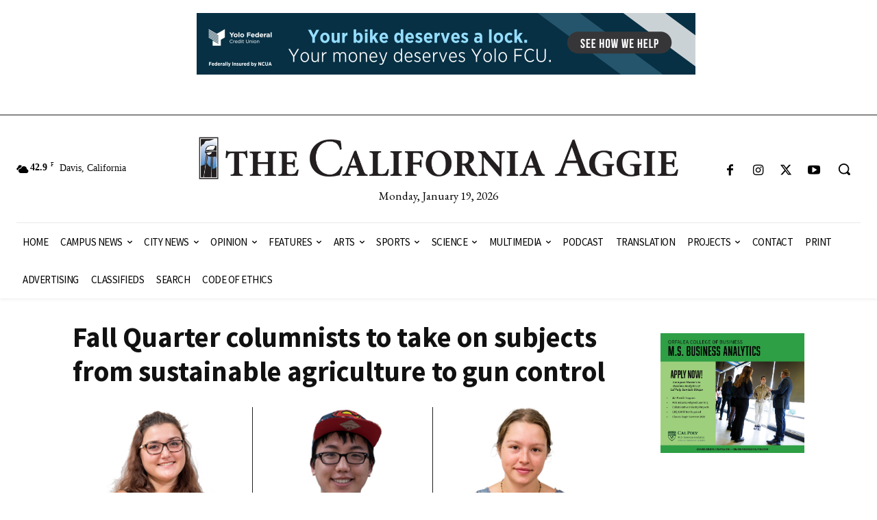

--- FILE ---
content_type: text/html; charset=UTF-8
request_url: https://theaggie.org/2016/09/26/fall-quarter-columnists-to-take-on-subjects-from-sustainable-agriculture-to-gun-control/
body_size: 132173
content:
<!doctype html >
<html lang="en-US">
<head>
    <meta charset="UTF-8" />
    <title>Fall Quarter columnists to take on subjects from sustainable agriculture to gun control | The Aggie</title>
    <meta name="viewport" content="width=device-width, initial-scale=1.0">
    <link rel="pingback" href="https://theaggie.org/xmlrpc.php" />
    <meta name='robots' content='max-image-preview:large' />
	<style>img:is([sizes="auto" i], [sizes^="auto," i]) { contain-intrinsic-size: 3000px 1500px }</style>
	<link rel='dns-prefetch' href='//ws.sharethis.com' />
<link rel='dns-prefetch' href='//fonts.googleapis.com' />
<link rel="alternate" type="application/rss+xml" title="The Aggie &raquo; Feed" href="https://theaggie.org/feed/" />
<link rel="alternate" type="application/rss+xml" title="The Aggie &raquo; Comments Feed" href="https://theaggie.org/comments/feed/" />
<script type="text/javascript">
/* <![CDATA[ */
window._wpemojiSettings = {"baseUrl":"https:\/\/s.w.org\/images\/core\/emoji\/16.0.1\/72x72\/","ext":".png","svgUrl":"https:\/\/s.w.org\/images\/core\/emoji\/16.0.1\/svg\/","svgExt":".svg","source":{"concatemoji":"https:\/\/theaggie.org\/wp-includes\/js\/wp-emoji-release.min.js?ver=2871988d75a3b1892f6682c03b68bf40"}};
/*! This file is auto-generated */
!function(s,n){var o,i,e;function c(e){try{var t={supportTests:e,timestamp:(new Date).valueOf()};sessionStorage.setItem(o,JSON.stringify(t))}catch(e){}}function p(e,t,n){e.clearRect(0,0,e.canvas.width,e.canvas.height),e.fillText(t,0,0);var t=new Uint32Array(e.getImageData(0,0,e.canvas.width,e.canvas.height).data),a=(e.clearRect(0,0,e.canvas.width,e.canvas.height),e.fillText(n,0,0),new Uint32Array(e.getImageData(0,0,e.canvas.width,e.canvas.height).data));return t.every(function(e,t){return e===a[t]})}function u(e,t){e.clearRect(0,0,e.canvas.width,e.canvas.height),e.fillText(t,0,0);for(var n=e.getImageData(16,16,1,1),a=0;a<n.data.length;a++)if(0!==n.data[a])return!1;return!0}function f(e,t,n,a){switch(t){case"flag":return n(e,"\ud83c\udff3\ufe0f\u200d\u26a7\ufe0f","\ud83c\udff3\ufe0f\u200b\u26a7\ufe0f")?!1:!n(e,"\ud83c\udde8\ud83c\uddf6","\ud83c\udde8\u200b\ud83c\uddf6")&&!n(e,"\ud83c\udff4\udb40\udc67\udb40\udc62\udb40\udc65\udb40\udc6e\udb40\udc67\udb40\udc7f","\ud83c\udff4\u200b\udb40\udc67\u200b\udb40\udc62\u200b\udb40\udc65\u200b\udb40\udc6e\u200b\udb40\udc67\u200b\udb40\udc7f");case"emoji":return!a(e,"\ud83e\udedf")}return!1}function g(e,t,n,a){var r="undefined"!=typeof WorkerGlobalScope&&self instanceof WorkerGlobalScope?new OffscreenCanvas(300,150):s.createElement("canvas"),o=r.getContext("2d",{willReadFrequently:!0}),i=(o.textBaseline="top",o.font="600 32px Arial",{});return e.forEach(function(e){i[e]=t(o,e,n,a)}),i}function t(e){var t=s.createElement("script");t.src=e,t.defer=!0,s.head.appendChild(t)}"undefined"!=typeof Promise&&(o="wpEmojiSettingsSupports",i=["flag","emoji"],n.supports={everything:!0,everythingExceptFlag:!0},e=new Promise(function(e){s.addEventListener("DOMContentLoaded",e,{once:!0})}),new Promise(function(t){var n=function(){try{var e=JSON.parse(sessionStorage.getItem(o));if("object"==typeof e&&"number"==typeof e.timestamp&&(new Date).valueOf()<e.timestamp+604800&&"object"==typeof e.supportTests)return e.supportTests}catch(e){}return null}();if(!n){if("undefined"!=typeof Worker&&"undefined"!=typeof OffscreenCanvas&&"undefined"!=typeof URL&&URL.createObjectURL&&"undefined"!=typeof Blob)try{var e="postMessage("+g.toString()+"("+[JSON.stringify(i),f.toString(),p.toString(),u.toString()].join(",")+"));",a=new Blob([e],{type:"text/javascript"}),r=new Worker(URL.createObjectURL(a),{name:"wpTestEmojiSupports"});return void(r.onmessage=function(e){c(n=e.data),r.terminate(),t(n)})}catch(e){}c(n=g(i,f,p,u))}t(n)}).then(function(e){for(var t in e)n.supports[t]=e[t],n.supports.everything=n.supports.everything&&n.supports[t],"flag"!==t&&(n.supports.everythingExceptFlag=n.supports.everythingExceptFlag&&n.supports[t]);n.supports.everythingExceptFlag=n.supports.everythingExceptFlag&&!n.supports.flag,n.DOMReady=!1,n.readyCallback=function(){n.DOMReady=!0}}).then(function(){return e}).then(function(){var e;n.supports.everything||(n.readyCallback(),(e=n.source||{}).concatemoji?t(e.concatemoji):e.wpemoji&&e.twemoji&&(t(e.twemoji),t(e.wpemoji)))}))}((window,document),window._wpemojiSettings);
/* ]]> */
</script>
<style id='wp-emoji-styles-inline-css' type='text/css'>

	img.wp-smiley, img.emoji {
		display: inline !important;
		border: none !important;
		box-shadow: none !important;
		height: 1em !important;
		width: 1em !important;
		margin: 0 0.07em !important;
		vertical-align: -0.1em !important;
		background: none !important;
		padding: 0 !important;
	}
</style>
<link rel='stylesheet' id='wp-block-library-css' href='https://theaggie.org/wp-includes/css/dist/block-library/style.min.css?ver=2871988d75a3b1892f6682c03b68bf40' type='text/css' media='all' />
<style id='classic-theme-styles-inline-css' type='text/css'>
/*! This file is auto-generated */
.wp-block-button__link{color:#fff;background-color:#32373c;border-radius:9999px;box-shadow:none;text-decoration:none;padding:calc(.667em + 2px) calc(1.333em + 2px);font-size:1.125em}.wp-block-file__button{background:#32373c;color:#fff;text-decoration:none}
</style>
<style id='global-styles-inline-css' type='text/css'>
:root{--wp--preset--aspect-ratio--square: 1;--wp--preset--aspect-ratio--4-3: 4/3;--wp--preset--aspect-ratio--3-4: 3/4;--wp--preset--aspect-ratio--3-2: 3/2;--wp--preset--aspect-ratio--2-3: 2/3;--wp--preset--aspect-ratio--16-9: 16/9;--wp--preset--aspect-ratio--9-16: 9/16;--wp--preset--color--black: #000000;--wp--preset--color--cyan-bluish-gray: #abb8c3;--wp--preset--color--white: #ffffff;--wp--preset--color--pale-pink: #f78da7;--wp--preset--color--vivid-red: #cf2e2e;--wp--preset--color--luminous-vivid-orange: #ff6900;--wp--preset--color--luminous-vivid-amber: #fcb900;--wp--preset--color--light-green-cyan: #7bdcb5;--wp--preset--color--vivid-green-cyan: #00d084;--wp--preset--color--pale-cyan-blue: #8ed1fc;--wp--preset--color--vivid-cyan-blue: #0693e3;--wp--preset--color--vivid-purple: #9b51e0;--wp--preset--gradient--vivid-cyan-blue-to-vivid-purple: linear-gradient(135deg,rgba(6,147,227,1) 0%,rgb(155,81,224) 100%);--wp--preset--gradient--light-green-cyan-to-vivid-green-cyan: linear-gradient(135deg,rgb(122,220,180) 0%,rgb(0,208,130) 100%);--wp--preset--gradient--luminous-vivid-amber-to-luminous-vivid-orange: linear-gradient(135deg,rgba(252,185,0,1) 0%,rgba(255,105,0,1) 100%);--wp--preset--gradient--luminous-vivid-orange-to-vivid-red: linear-gradient(135deg,rgba(255,105,0,1) 0%,rgb(207,46,46) 100%);--wp--preset--gradient--very-light-gray-to-cyan-bluish-gray: linear-gradient(135deg,rgb(238,238,238) 0%,rgb(169,184,195) 100%);--wp--preset--gradient--cool-to-warm-spectrum: linear-gradient(135deg,rgb(74,234,220) 0%,rgb(151,120,209) 20%,rgb(207,42,186) 40%,rgb(238,44,130) 60%,rgb(251,105,98) 80%,rgb(254,248,76) 100%);--wp--preset--gradient--blush-light-purple: linear-gradient(135deg,rgb(255,206,236) 0%,rgb(152,150,240) 100%);--wp--preset--gradient--blush-bordeaux: linear-gradient(135deg,rgb(254,205,165) 0%,rgb(254,45,45) 50%,rgb(107,0,62) 100%);--wp--preset--gradient--luminous-dusk: linear-gradient(135deg,rgb(255,203,112) 0%,rgb(199,81,192) 50%,rgb(65,88,208) 100%);--wp--preset--gradient--pale-ocean: linear-gradient(135deg,rgb(255,245,203) 0%,rgb(182,227,212) 50%,rgb(51,167,181) 100%);--wp--preset--gradient--electric-grass: linear-gradient(135deg,rgb(202,248,128) 0%,rgb(113,206,126) 100%);--wp--preset--gradient--midnight: linear-gradient(135deg,rgb(2,3,129) 0%,rgb(40,116,252) 100%);--wp--preset--font-size--small: 11px;--wp--preset--font-size--medium: 20px;--wp--preset--font-size--large: 32px;--wp--preset--font-size--x-large: 42px;--wp--preset--font-size--regular: 15px;--wp--preset--font-size--larger: 50px;--wp--preset--spacing--20: 0.44rem;--wp--preset--spacing--30: 0.67rem;--wp--preset--spacing--40: 1rem;--wp--preset--spacing--50: 1.5rem;--wp--preset--spacing--60: 2.25rem;--wp--preset--spacing--70: 3.38rem;--wp--preset--spacing--80: 5.06rem;--wp--preset--shadow--natural: 6px 6px 9px rgba(0, 0, 0, 0.2);--wp--preset--shadow--deep: 12px 12px 50px rgba(0, 0, 0, 0.4);--wp--preset--shadow--sharp: 6px 6px 0px rgba(0, 0, 0, 0.2);--wp--preset--shadow--outlined: 6px 6px 0px -3px rgba(255, 255, 255, 1), 6px 6px rgba(0, 0, 0, 1);--wp--preset--shadow--crisp: 6px 6px 0px rgba(0, 0, 0, 1);}:where(.is-layout-flex){gap: 0.5em;}:where(.is-layout-grid){gap: 0.5em;}body .is-layout-flex{display: flex;}.is-layout-flex{flex-wrap: wrap;align-items: center;}.is-layout-flex > :is(*, div){margin: 0;}body .is-layout-grid{display: grid;}.is-layout-grid > :is(*, div){margin: 0;}:where(.wp-block-columns.is-layout-flex){gap: 2em;}:where(.wp-block-columns.is-layout-grid){gap: 2em;}:where(.wp-block-post-template.is-layout-flex){gap: 1.25em;}:where(.wp-block-post-template.is-layout-grid){gap: 1.25em;}.has-black-color{color: var(--wp--preset--color--black) !important;}.has-cyan-bluish-gray-color{color: var(--wp--preset--color--cyan-bluish-gray) !important;}.has-white-color{color: var(--wp--preset--color--white) !important;}.has-pale-pink-color{color: var(--wp--preset--color--pale-pink) !important;}.has-vivid-red-color{color: var(--wp--preset--color--vivid-red) !important;}.has-luminous-vivid-orange-color{color: var(--wp--preset--color--luminous-vivid-orange) !important;}.has-luminous-vivid-amber-color{color: var(--wp--preset--color--luminous-vivid-amber) !important;}.has-light-green-cyan-color{color: var(--wp--preset--color--light-green-cyan) !important;}.has-vivid-green-cyan-color{color: var(--wp--preset--color--vivid-green-cyan) !important;}.has-pale-cyan-blue-color{color: var(--wp--preset--color--pale-cyan-blue) !important;}.has-vivid-cyan-blue-color{color: var(--wp--preset--color--vivid-cyan-blue) !important;}.has-vivid-purple-color{color: var(--wp--preset--color--vivid-purple) !important;}.has-black-background-color{background-color: var(--wp--preset--color--black) !important;}.has-cyan-bluish-gray-background-color{background-color: var(--wp--preset--color--cyan-bluish-gray) !important;}.has-white-background-color{background-color: var(--wp--preset--color--white) !important;}.has-pale-pink-background-color{background-color: var(--wp--preset--color--pale-pink) !important;}.has-vivid-red-background-color{background-color: var(--wp--preset--color--vivid-red) !important;}.has-luminous-vivid-orange-background-color{background-color: var(--wp--preset--color--luminous-vivid-orange) !important;}.has-luminous-vivid-amber-background-color{background-color: var(--wp--preset--color--luminous-vivid-amber) !important;}.has-light-green-cyan-background-color{background-color: var(--wp--preset--color--light-green-cyan) !important;}.has-vivid-green-cyan-background-color{background-color: var(--wp--preset--color--vivid-green-cyan) !important;}.has-pale-cyan-blue-background-color{background-color: var(--wp--preset--color--pale-cyan-blue) !important;}.has-vivid-cyan-blue-background-color{background-color: var(--wp--preset--color--vivid-cyan-blue) !important;}.has-vivid-purple-background-color{background-color: var(--wp--preset--color--vivid-purple) !important;}.has-black-border-color{border-color: var(--wp--preset--color--black) !important;}.has-cyan-bluish-gray-border-color{border-color: var(--wp--preset--color--cyan-bluish-gray) !important;}.has-white-border-color{border-color: var(--wp--preset--color--white) !important;}.has-pale-pink-border-color{border-color: var(--wp--preset--color--pale-pink) !important;}.has-vivid-red-border-color{border-color: var(--wp--preset--color--vivid-red) !important;}.has-luminous-vivid-orange-border-color{border-color: var(--wp--preset--color--luminous-vivid-orange) !important;}.has-luminous-vivid-amber-border-color{border-color: var(--wp--preset--color--luminous-vivid-amber) !important;}.has-light-green-cyan-border-color{border-color: var(--wp--preset--color--light-green-cyan) !important;}.has-vivid-green-cyan-border-color{border-color: var(--wp--preset--color--vivid-green-cyan) !important;}.has-pale-cyan-blue-border-color{border-color: var(--wp--preset--color--pale-cyan-blue) !important;}.has-vivid-cyan-blue-border-color{border-color: var(--wp--preset--color--vivid-cyan-blue) !important;}.has-vivid-purple-border-color{border-color: var(--wp--preset--color--vivid-purple) !important;}.has-vivid-cyan-blue-to-vivid-purple-gradient-background{background: var(--wp--preset--gradient--vivid-cyan-blue-to-vivid-purple) !important;}.has-light-green-cyan-to-vivid-green-cyan-gradient-background{background: var(--wp--preset--gradient--light-green-cyan-to-vivid-green-cyan) !important;}.has-luminous-vivid-amber-to-luminous-vivid-orange-gradient-background{background: var(--wp--preset--gradient--luminous-vivid-amber-to-luminous-vivid-orange) !important;}.has-luminous-vivid-orange-to-vivid-red-gradient-background{background: var(--wp--preset--gradient--luminous-vivid-orange-to-vivid-red) !important;}.has-very-light-gray-to-cyan-bluish-gray-gradient-background{background: var(--wp--preset--gradient--very-light-gray-to-cyan-bluish-gray) !important;}.has-cool-to-warm-spectrum-gradient-background{background: var(--wp--preset--gradient--cool-to-warm-spectrum) !important;}.has-blush-light-purple-gradient-background{background: var(--wp--preset--gradient--blush-light-purple) !important;}.has-blush-bordeaux-gradient-background{background: var(--wp--preset--gradient--blush-bordeaux) !important;}.has-luminous-dusk-gradient-background{background: var(--wp--preset--gradient--luminous-dusk) !important;}.has-pale-ocean-gradient-background{background: var(--wp--preset--gradient--pale-ocean) !important;}.has-electric-grass-gradient-background{background: var(--wp--preset--gradient--electric-grass) !important;}.has-midnight-gradient-background{background: var(--wp--preset--gradient--midnight) !important;}.has-small-font-size{font-size: var(--wp--preset--font-size--small) !important;}.has-medium-font-size{font-size: var(--wp--preset--font-size--medium) !important;}.has-large-font-size{font-size: var(--wp--preset--font-size--large) !important;}.has-x-large-font-size{font-size: var(--wp--preset--font-size--x-large) !important;}
:where(.wp-block-post-template.is-layout-flex){gap: 1.25em;}:where(.wp-block-post-template.is-layout-grid){gap: 1.25em;}
:where(.wp-block-columns.is-layout-flex){gap: 2em;}:where(.wp-block-columns.is-layout-grid){gap: 2em;}
:root :where(.wp-block-pullquote){font-size: 1.5em;line-height: 1.6;}
</style>
<link rel='stylesheet' id='aggieads-style-css' href='https://theaggie.org/wp-content/plugins/aggie-ads/css/aggieads-style.css?ver=2871988d75a3b1892f6682c03b68bf40' type='text/css' media='all' />
<link rel='stylesheet' id='td-plugin-multi-purpose-css' href='https://theaggie.org/wp-content/plugins/td-composer/td-multi-purpose/style.css?ver=492e3cf54bd42df3b24a3de8e2307cafx' type='text/css' media='all' />
<link rel='stylesheet' id='google-fonts-style-css' href='https://fonts.googleapis.com/css?family=Open+Sans%3A400%2C600%2C700%7CRoboto%3A400%2C600%2C700%7CGelasio%3A500%2C700%2C400%7CSource+Sans+Pro%3A400%2C700%7CEB+Garamond%3A400&#038;display=swap&#038;ver=12.7.1' type='text/css' media='all' />
<link rel='stylesheet' id='td-multipurpose-css' href='https://theaggie.org/wp-content/plugins/td-composer/assets/fonts/td-multipurpose/td-multipurpose.css?ver=492e3cf54bd42df3b24a3de8e2307cafx' type='text/css' media='all' />
<link rel='stylesheet' id='td-theme-css' href='https://theaggie.org/wp-content/themes/Newspaper/style.css?ver=12.7.1' type='text/css' media='all' />
<style id='td-theme-inline-css' type='text/css'>@media (max-width:767px){.td-header-desktop-wrap{display:none}}@media (min-width:767px){.td-header-mobile-wrap{display:none}}</style>
<link rel='stylesheet' id='td-legacy-framework-front-style-css' href='https://theaggie.org/wp-content/plugins/td-composer/legacy/Newspaper/assets/css/td_legacy_main.css?ver=492e3cf54bd42df3b24a3de8e2307cafx' type='text/css' media='all' />
<link rel='stylesheet' id='tdb_style_cloud_templates_front-css' href='https://theaggie.org/wp-content/plugins/td-cloud-library/assets/css/tdb_main.css?ver=d578089f160957352b9b4ca6d880fd8f' type='text/css' media='all' />
<script type="text/javascript" src="https://theaggie.org/wp-includes/js/jquery/jquery.min.js?ver=3.7.1" id="jquery-core-js"></script>
<script type="text/javascript" src="https://theaggie.org/wp-includes/js/jquery/jquery-migrate.min.js?ver=3.4.1" id="jquery-migrate-js"></script>
<script type="text/javascript" src="https://theaggie.org/wp-content/plugins/aggie-ads/js/aggieads-js.js?ver=2871988d75a3b1892f6682c03b68bf40" id="aggieads-js-js"></script>
<script id='st_insights_js' type="text/javascript" src="https://ws.sharethis.com/button/st_insights.js?publisher=eba0f3ba-f9ab-408c-bc68-c28af5afe749&amp;product=feather&amp;ver=1758793230" id="feather-sharethis-js"></script>
<link rel="https://api.w.org/" href="https://theaggie.org/wp-json/" /><link rel="alternate" title="JSON" type="application/json" href="https://theaggie.org/wp-json/wp/v2/posts/45583" /><link rel="EditURI" type="application/rsd+xml" title="RSD" href="https://theaggie.org/xmlrpc.php?rsd" />

<link rel="canonical" href="https://theaggie.org/2016/09/26/fall-quarter-columnists-to-take-on-subjects-from-sustainable-agriculture-to-gun-control/" />
<link rel='shortlink' href='https://theaggie.org/?p=45583' />
<link rel="alternate" title="oEmbed (JSON)" type="application/json+oembed" href="https://theaggie.org/wp-json/oembed/1.0/embed?url=https%3A%2F%2Ftheaggie.org%2F2016%2F09%2F26%2Ffall-quarter-columnists-to-take-on-subjects-from-sustainable-agriculture-to-gun-control%2F" />
<link rel="alternate" title="oEmbed (XML)" type="text/xml+oembed" href="https://theaggie.org/wp-json/oembed/1.0/embed?url=https%3A%2F%2Ftheaggie.org%2F2016%2F09%2F26%2Ffall-quarter-columnists-to-take-on-subjects-from-sustainable-agriculture-to-gun-control%2F&#038;format=xml" />

		<!-- GA Google Analytics @ https://m0n.co/ga -->
		<script async src="https://www.googletagmanager.com/gtag/js?id=G-NQN6KMB6L7"></script>
		<script>
			window.dataLayer = window.dataLayer || [];
			function gtag(){dataLayer.push(arguments);}
			gtag('js', new Date());
			gtag('config', 'G-NQN6KMB6L7');
		</script>

	<script type="text/javascript">
(function(url){
	if(/(?:Chrome\/26\.0\.1410\.63 Safari\/537\.31|WordfenceTestMonBot)/.test(navigator.userAgent)){ return; }
	var addEvent = function(evt, handler) {
		if (window.addEventListener) {
			document.addEventListener(evt, handler, false);
		} else if (window.attachEvent) {
			document.attachEvent('on' + evt, handler);
		}
	};
	var removeEvent = function(evt, handler) {
		if (window.removeEventListener) {
			document.removeEventListener(evt, handler, false);
		} else if (window.detachEvent) {
			document.detachEvent('on' + evt, handler);
		}
	};
	var evts = 'contextmenu dblclick drag dragend dragenter dragleave dragover dragstart drop keydown keypress keyup mousedown mousemove mouseout mouseover mouseup mousewheel scroll'.split(' ');
	var logHuman = function() {
		if (window.wfLogHumanRan) { return; }
		window.wfLogHumanRan = true;
		var wfscr = document.createElement('script');
		wfscr.type = 'text/javascript';
		wfscr.async = true;
		wfscr.src = url + '&r=' + Math.random();
		(document.getElementsByTagName('head')[0]||document.getElementsByTagName('body')[0]).appendChild(wfscr);
		for (var i = 0; i < evts.length; i++) {
			removeEvent(evts[i], logHuman);
		}
	};
	for (var i = 0; i < evts.length; i++) {
		addEvent(evts[i], logHuman);
	}
})('//theaggie.org/?wordfence_lh=1&hid=EA429F0875D191E0EE8DF4A5DF8C0307');
</script>    <script>
        window.tdb_global_vars = {"wpRestUrl":"https:\/\/theaggie.org\/wp-json\/","permalinkStructure":"\/%year%\/%monthnum%\/%day%\/%postname%\/"};
        window.tdb_p_autoload_vars = {"isAjax":false,"isAdminBarShowing":false,"autoloadStatus":"off","origPostEditUrl":null};
    </script>
    
    <style id="tdb-global-colors">:root{--accent-color:#fff}</style>

    
	<meta name="generator" content="Elementor 3.32.2; features: additional_custom_breakpoints; settings: css_print_method-external, google_font-enabled, font_display-auto">

<style type="text/css"></style>
			<style>
				.e-con.e-parent:nth-of-type(n+4):not(.e-lazyloaded):not(.e-no-lazyload),
				.e-con.e-parent:nth-of-type(n+4):not(.e-lazyloaded):not(.e-no-lazyload) * {
					background-image: none !important;
				}
				@media screen and (max-height: 1024px) {
					.e-con.e-parent:nth-of-type(n+3):not(.e-lazyloaded):not(.e-no-lazyload),
					.e-con.e-parent:nth-of-type(n+3):not(.e-lazyloaded):not(.e-no-lazyload) * {
						background-image: none !important;
					}
				}
				@media screen and (max-height: 640px) {
					.e-con.e-parent:nth-of-type(n+2):not(.e-lazyloaded):not(.e-no-lazyload),
					.e-con.e-parent:nth-of-type(n+2):not(.e-lazyloaded):not(.e-no-lazyload) * {
						background-image: none !important;
					}
				}
			</style>
			<style>
.synved-social-resolution-single {
display: inline-block;
}
.synved-social-resolution-normal {
display: inline-block;
}
.synved-social-resolution-hidef {
display: none;
}

@media only screen and (min--moz-device-pixel-ratio: 2),
only screen and (-o-min-device-pixel-ratio: 2/1),
only screen and (-webkit-min-device-pixel-ratio: 2),
only screen and (min-device-pixel-ratio: 2),
only screen and (min-resolution: 2dppx),
only screen and (min-resolution: 192dpi) {
	.synved-social-resolution-normal {
	display: none;
	}
	.synved-social-resolution-hidef {
	display: inline-block;
	}
}
</style>
<!-- JS generated by theme -->

<script type="text/javascript" id="td-generated-header-js">
    
    

	    var tdBlocksArray = []; //here we store all the items for the current page

	    // td_block class - each ajax block uses a object of this class for requests
	    function tdBlock() {
		    this.id = '';
		    this.block_type = 1; //block type id (1-234 etc)
		    this.atts = '';
		    this.td_column_number = '';
		    this.td_current_page = 1; //
		    this.post_count = 0; //from wp
		    this.found_posts = 0; //from wp
		    this.max_num_pages = 0; //from wp
		    this.td_filter_value = ''; //current live filter value
		    this.is_ajax_running = false;
		    this.td_user_action = ''; // load more or infinite loader (used by the animation)
		    this.header_color = '';
		    this.ajax_pagination_infinite_stop = ''; //show load more at page x
	    }

        // td_js_generator - mini detector
        ( function () {
            var htmlTag = document.getElementsByTagName("html")[0];

	        if ( navigator.userAgent.indexOf("MSIE 10.0") > -1 ) {
                htmlTag.className += ' ie10';
            }

            if ( !!navigator.userAgent.match(/Trident.*rv\:11\./) ) {
                htmlTag.className += ' ie11';
            }

	        if ( navigator.userAgent.indexOf("Edge") > -1 ) {
                htmlTag.className += ' ieEdge';
            }

            if ( /(iPad|iPhone|iPod)/g.test(navigator.userAgent) ) {
                htmlTag.className += ' td-md-is-ios';
            }

            var user_agent = navigator.userAgent.toLowerCase();
            if ( user_agent.indexOf("android") > -1 ) {
                htmlTag.className += ' td-md-is-android';
            }

            if ( -1 !== navigator.userAgent.indexOf('Mac OS X')  ) {
                htmlTag.className += ' td-md-is-os-x';
            }

            if ( /chrom(e|ium)/.test(navigator.userAgent.toLowerCase()) ) {
               htmlTag.className += ' td-md-is-chrome';
            }

            if ( -1 !== navigator.userAgent.indexOf('Firefox') ) {
                htmlTag.className += ' td-md-is-firefox';
            }

            if ( -1 !== navigator.userAgent.indexOf('Safari') && -1 === navigator.userAgent.indexOf('Chrome') ) {
                htmlTag.className += ' td-md-is-safari';
            }

            if( -1 !== navigator.userAgent.indexOf('IEMobile') ){
                htmlTag.className += ' td-md-is-iemobile';
            }

        })();

        var tdLocalCache = {};

        ( function () {
            "use strict";

            tdLocalCache = {
                data: {},
                remove: function (resource_id) {
                    delete tdLocalCache.data[resource_id];
                },
                exist: function (resource_id) {
                    return tdLocalCache.data.hasOwnProperty(resource_id) && tdLocalCache.data[resource_id] !== null;
                },
                get: function (resource_id) {
                    return tdLocalCache.data[resource_id];
                },
                set: function (resource_id, cachedData) {
                    tdLocalCache.remove(resource_id);
                    tdLocalCache.data[resource_id] = cachedData;
                }
            };
        })();

    
    
var td_viewport_interval_list=[{"limitBottom":767,"sidebarWidth":228},{"limitBottom":1018,"sidebarWidth":300},{"limitBottom":1140,"sidebarWidth":324}];
var td_animation_stack_effect="type0";
var tds_animation_stack=true;
var td_animation_stack_specific_selectors=".entry-thumb, img, .td-lazy-img";
var td_animation_stack_general_selectors=".td-animation-stack img, .td-animation-stack .entry-thumb, .post img, .td-animation-stack .td-lazy-img";
var tdc_is_installed="yes";
var tdc_domain_active=false;
var td_ajax_url="https:\/\/theaggie.org\/wp-admin\/admin-ajax.php?td_theme_name=Newspaper&v=12.7.1";
var td_get_template_directory_uri="https:\/\/theaggie.org\/wp-content\/plugins\/td-composer\/legacy\/common";
var tds_snap_menu="";
var tds_logo_on_sticky="";
var tds_header_style="";
var td_please_wait="Please wait...";
var td_email_user_pass_incorrect="User or password incorrect!";
var td_email_user_incorrect="Email or username incorrect!";
var td_email_incorrect="Email incorrect!";
var td_user_incorrect="Username incorrect!";
var td_email_user_empty="Email or username empty!";
var td_pass_empty="Pass empty!";
var td_pass_pattern_incorrect="Invalid Pass Pattern!";
var td_retype_pass_incorrect="Retyped Pass incorrect!";
var tds_more_articles_on_post_enable="";
var tds_more_articles_on_post_time_to_wait="";
var tds_more_articles_on_post_pages_distance_from_top=0;
var tds_captcha="";
var tds_theme_color_site_wide="#162b54";
var tds_smart_sidebar="";
var tdThemeName="Newspaper";
var tdThemeNameWl="Newspaper";
var td_magnific_popup_translation_tPrev="Previous (Left arrow key)";
var td_magnific_popup_translation_tNext="Next (Right arrow key)";
var td_magnific_popup_translation_tCounter="%curr% of %total%";
var td_magnific_popup_translation_ajax_tError="The content from %url% could not be loaded.";
var td_magnific_popup_translation_image_tError="The image #%curr% could not be loaded.";
var tdBlockNonce="7f492e1dc2";
var tdMobileMenu="enabled";
var tdMobileSearch="enabled";
var tdDateNamesI18n={"month_names":["January","February","March","April","May","June","July","August","September","October","November","December"],"month_names_short":["Jan","Feb","Mar","Apr","May","Jun","Jul","Aug","Sep","Oct","Nov","Dec"],"day_names":["Sunday","Monday","Tuesday","Wednesday","Thursday","Friday","Saturday"],"day_names_short":["Sun","Mon","Tue","Wed","Thu","Fri","Sat"]};
var tdb_modal_confirm="Save";
var tdb_modal_cancel="Cancel";
var tdb_modal_confirm_alt="Yes";
var tdb_modal_cancel_alt="No";
var td_deploy_mode="deploy";
var td_ad_background_click_link="";
var td_ad_background_click_target="";
</script>


<!-- Header style compiled by theme -->

<style>ul.sf-menu>.menu-item>a{font-family:Georgia,Times,"Times New Roman",serif}.sf-menu ul .menu-item a{font-family:Georgia,Times,"Times New Roman",serif}.td-mobile-content .td-mobile-main-menu>li>a{font-family:Georgia,Times,"Times New Roman",serif}.td-mobile-content .sub-menu a{font-family:Georgia,Times,"Times New Roman",serif}.td-header-wrap .td-logo-text-container .td-logo-text{font-family:Georgia,Times,"Times New Roman",serif}.td-header-wrap .td-logo-text-container .td-tagline-text{font-family:Georgia,Times,"Times New Roman",serif}#td-mobile-nav,#td-mobile-nav .wpb_button,.td-search-wrap-mob{font-family:Georgia,Times,"Times New Roman",serif}.td-page-title,.td-category-title-holder .td-page-title{font-family:Georgia,Times,"Times New Roman",serif}.td-page-content p,.td-page-content li,.td-page-content .td_block_text_with_title,.wpb_text_column p{font-family:Georgia,Times,"Times New Roman",serif}.td-page-content h1,.wpb_text_column h1{font-family:Georgia,Times,"Times New Roman",serif}.td-page-content h2,.wpb_text_column h2{font-family:Georgia,Times,"Times New Roman",serif}.td-page-content h3,.wpb_text_column h3{font-family:Georgia,Times,"Times New Roman",serif}.td-page-content h4,.wpb_text_column h4{font-family:Georgia,Times,"Times New Roman",serif}.td-page-content h5,.wpb_text_column h5{font-family:Georgia,Times,"Times New Roman",serif}.td-page-content h6,.wpb_text_column h6{font-family:Georgia,Times,"Times New Roman",serif}body,p{font-family:Georgia,Times,"Times New Roman",serif}.white-popup-block,.white-popup-block .wpb_button{font-family:Georgia,Times,"Times New Roman",serif}:root{--td_theme_color:#162b54;--td_slider_text:rgba(22,43,84,0.7)}</style>

<link rel="icon" href="https://theaggie.org/wp-content/uploads/2021/06/cropped-CalAggie-icon-black-32x32.png" sizes="32x32" />
<link rel="icon" href="https://theaggie.org/wp-content/uploads/2021/06/cropped-CalAggie-icon-black-192x192.png" sizes="192x192" />
<link rel="apple-touch-icon" href="https://theaggie.org/wp-content/uploads/2021/06/cropped-CalAggie-icon-black-180x180.png" />
<meta name="msapplication-TileImage" content="https://theaggie.org/wp-content/uploads/2021/06/cropped-CalAggie-icon-black-270x270.png" />

<!-- Button style compiled by theme -->

<style>.tdm-btn-style1{background-color:#162b54}.tdm-btn-style2:before{border-color:#162b54}.tdm-btn-style2{color:#162b54}.tdm-btn-style3{-webkit-box-shadow:0 2px 16px #162b54;-moz-box-shadow:0 2px 16px #162b54;box-shadow:0 2px 16px #162b54}.tdm-btn-style3:hover{-webkit-box-shadow:0 4px 26px #162b54;-moz-box-shadow:0 4px 26px #162b54;box-shadow:0 4px 26px #162b54}</style>

	<style id="tdw-css-placeholder">.tdi_31 .tdb-head-date-txt{font-family:Georgia,Times,"Times New Roman",serif!important}.td-page-title{font-weight:bold}</style></head>

<body class="wp-singular post-template-default single single-post postid-45583 single-format-standard wp-theme-Newspaper fall-quarter-columnists-to-take-on-subjects-from-sustainable-agriculture-to-gun-control global-block-template-1 tdb_template_66900 elementor-default elementor-kit-73290 tdb-template  tdc-header-template  tdc-footer-template td-animation-stack-type0 td-full-layout" itemscope="itemscope" itemtype="https://schema.org/WebPage">

    <div class="td-scroll-up" data-style="style1"><i class="td-icon-menu-up"></i></div>
    <div class="td-menu-background" style="visibility:hidden"></div>
<div id="td-mobile-nav" style="visibility:hidden">
    <div class="td-mobile-container">
        <!-- mobile menu top section -->
        <div class="td-menu-socials-wrap">
            <!-- socials -->
            <div class="td-menu-socials">
                
        <span class="td-social-icon-wrap">
            <a target="_blank" href="https://www.facebook.com/CaliforniaAggie" title="Facebook">
                <i class="td-icon-font td-icon-facebook"></i>
                <span style="display: none">Facebook</span>
            </a>
        </span>
        <span class="td-social-icon-wrap">
            <a target="_blank" href="https://instagram.com/thecaliforniaaggie/" title="Instagram">
                <i class="td-icon-font td-icon-instagram"></i>
                <span style="display: none">Instagram</span>
            </a>
        </span>
        <span class="td-social-icon-wrap">
            <a target="_blank" href="https://twitter.com/californiaaggie" title="Twitter">
                <i class="td-icon-font td-icon-twitter"></i>
                <span style="display: none">Twitter</span>
            </a>
        </span>            </div>
            <!-- close button -->
            <div class="td-mobile-close">
                <span><i class="td-icon-close-mobile"></i></span>
            </div>
        </div>

        <!-- login section -->
        
        <!-- menu section -->
        <div class="td-mobile-content">
            <div class="menu-csc-main-navigation-container"><ul id="menu-csc-main-navigation-1" class="td-mobile-main-menu"><li class="menu-item menu-item-type-post_type menu-item-object-page menu-item-home menu-item-first menu-item-74242"><a href="https://theaggie.org/">Home</a></li>
<li class="menu-item menu-item-type-taxonomy menu-item-object-category menu-item-has-children menu-item-74245"><a href="https://theaggie.org/category/campus/">Campus News<i class="td-icon-menu-right td-element-after"></i></a>
<ul class="sub-menu">
	<li class="menu-item menu-item-type-taxonomy menu-item-object-category menu-item-74254"><a href="https://theaggie.org/category/campus/asucd/">ASUCD</a></li>
	<li class="menu-item menu-item-type-taxonomy menu-item-object-category menu-item-74255"><a href="https://theaggie.org/category/campus/uc/">UC</a></li>
</ul>
</li>
<li class="menu-item menu-item-type-taxonomy menu-item-object-category menu-item-74246"><a href="https://theaggie.org/category/city/">City News</a></li>
<li class="menu-item menu-item-type-taxonomy menu-item-object-category current-post-ancestor current-menu-parent current-post-parent menu-item-has-children menu-item-74251"><a href="https://theaggie.org/category/opinion/">Opinion<i class="td-icon-menu-right td-element-after"></i></a>
<ul class="sub-menu">
	<li class="menu-item menu-item-type-taxonomy menu-item-object-category menu-item-74252"><a href="https://theaggie.org/category/opinion/column/">Column</a></li>
	<li class="menu-item menu-item-type-taxonomy menu-item-object-category menu-item-74253"><a href="https://theaggie.org/category/opinion/editorial/">Editorial</a></li>
</ul>
</li>
<li class="menu-item menu-item-type-taxonomy menu-item-object-category menu-item-74249"><a href="https://theaggie.org/category/features/">Features</a></li>
<li class="menu-item menu-item-type-taxonomy menu-item-object-category menu-item-74248"><a href="https://theaggie.org/category/arts/">Arts &amp; Culture</a></li>
<li class="menu-item menu-item-type-taxonomy menu-item-object-category menu-item-74247"><a href="https://theaggie.org/category/sports/">Sports</a></li>
<li class="menu-item menu-item-type-taxonomy menu-item-object-category menu-item-74250"><a href="https://theaggie.org/category/sciencetech/">Science &amp; Technology</a></li>
<li class="menu-item menu-item-type-post_type menu-item-object-page menu-item-74243"><a href="https://theaggie.org/contact/">Contact</a></li>
<li class="menu-item menu-item-type-post_type menu-item-object-page menu-item-74244"><a href="https://theaggie.org/search/">Search</a></li>
</ul></div>        </div>
    </div>

    <!-- register/login section -->
    </div><div class="td-search-background" style="visibility:hidden"></div>
<div class="td-search-wrap-mob" style="visibility:hidden">
	<div class="td-drop-down-search">
		<form method="get" class="td-search-form" action="https://theaggie.org/">
			<!-- close button -->
			<div class="td-search-close">
				<span><i class="td-icon-close-mobile"></i></span>
			</div>
			<div role="search" class="td-search-input">
				<span>Search</span>
				<input id="td-header-search-mob" type="text" value="" name="s" autocomplete="off" />
			</div>
		</form>
		<div id="td-aj-search-mob" class="td-ajax-search-flex"></div>
	</div>
</div>
    <div id="td-outer-wrap" class="td-theme-wrap">

                    <div class="td-header-template-wrap" style="position: relative">
                                <div class="td-header-mobile-wrap ">
                    <div id="tdi_1" class="tdc-zone"><div class="tdc_zone tdi_2  wpb_row td-pb-row tdc-element-style"  >
<style scoped>.tdi_2{min-height:0}.tdi_2>.td-element-style:after{content:''!important;width:100%!important;height:100%!important;position:absolute!important;top:0!important;left:0!important;z-index:0!important;display:block!important;background-color:#ffffff!important}.td-header-mobile-wrap{position:relative;width:100%}@media (max-width:767px){.tdi_2:before{content:'';display:block;width:100vw;height:100%;position:absolute;left:50%;transform:translateX(-50%);box-shadow:0px 2px 4px 0px rgba(0,0,0,0.06);z-index:20;pointer-events:none}@media (max-width:767px){.tdi_2:before{width:100%}}}</style>
<div class="tdi_1_rand_style td-element-style" ></div><div id="tdi_3" class="tdc-row"><div class="vc_row tdi_4  wpb_row td-pb-row" >
<style scoped>.tdi_4,.tdi_4 .tdc-columns{min-height:0}.tdi_4,.tdi_4 .tdc-columns{display:block}.tdi_4 .tdc-columns{width:100%}.tdi_4:before,.tdi_4:after{display:table}</style><div class="vc_column tdi_6  wpb_column vc_column_container tdc-column td-pb-span12">
<style scoped>.tdi_6{vertical-align:baseline}.tdi_6>.wpb_wrapper,.tdi_6>.wpb_wrapper>.tdc-elements{display:block}.tdi_6>.wpb_wrapper>.tdc-elements{width:100%}.tdi_6>.wpb_wrapper>.vc_row_inner{width:auto}.tdi_6>.wpb_wrapper{width:auto;height:auto}</style><div class="wpb_wrapper" ><div class="td_block_wrap tdb_mobile_menu tdi_7 td-pb-border-top td_block_template_1 tdb-header-align"  data-td-block-uid="tdi_7" >
<style>@media (max-width:767px){.tdi_7{margin-right:-15px!important}}</style>
<style>.tdb-header-align{vertical-align:middle}.tdb_mobile_menu{margin-bottom:0;clear:none}.tdb_mobile_menu a{display:inline-block!important;position:relative;text-align:center;color:var(--td_theme_color,#4db2ec)}.tdb_mobile_menu a>span{display:flex;align-items:center;justify-content:center}.tdb_mobile_menu svg{height:auto}.tdb_mobile_menu svg,.tdb_mobile_menu svg *{fill:var(--td_theme_color,#4db2ec)}#tdc-live-iframe .tdb_mobile_menu a{pointer-events:none}.td-menu-mob-open-menu{overflow:hidden}.td-menu-mob-open-menu #td-outer-wrap{position:static}.tdi_7{float:right;clear:none}.tdi_7 .tdb-mobile-menu-button i{font-size:27px;width:54px;height:54px;line-height:54px}.tdi_7 .tdb-mobile-menu-button svg{width:27px}.tdi_7 .tdb-mobile-menu-button .tdb-mobile-menu-icon-svg{width:54px;height:54px}.tdi_7 .tdb-mobile-menu-button{color:#000000}.tdi_7 .tdb-mobile-menu-button svg,.tdi_7 .tdb-mobile-menu-button svg *{fill:#000000}@media (max-width:767px){.tdi_7 .tdb-mobile-menu-button i{width:48.6px;height:48.6px;line-height:48.6px}.tdi_7 .tdb-mobile-menu-button .tdb-mobile-menu-icon-svg{width:48.6px;height:48.6px}}</style><div class="tdb-block-inner td-fix-index"><span class="tdb-mobile-menu-button"><i class="tdb-mobile-menu-icon td-icon-mobile"></i></span></div></div> <!-- ./block --><div class="td_block_wrap tdb_mobile_search tdi_8 td-pb-border-top td_block_template_1 tdb-header-align"  data-td-block-uid="tdi_8" >
<style>@media (max-width:767px){.tdi_8{margin-right:-5px!important}}</style>
<style>.tdb_mobile_search{margin-bottom:0;clear:none}.tdb_mobile_search a{display:inline-block!important;position:relative;text-align:center;color:var(--td_theme_color,#4db2ec)}.tdb_mobile_search a>span{display:flex;align-items:center;justify-content:center}.tdb_mobile_search svg{height:auto}.tdb_mobile_search svg,.tdb_mobile_search svg *{fill:var(--td_theme_color,#4db2ec)}#tdc-live-iframe .tdb_mobile_search a{pointer-events:none}.td-search-opened{overflow:hidden}.td-search-opened #td-outer-wrap{position:static}.td-search-opened .td-search-wrap-mob{position:fixed;height:calc(100% + 1px)}.td-search-opened .td-drop-down-search{height:calc(100% + 1px);overflow-y:scroll;overflow-x:hidden}.tdi_8{float:right;clear:none}.tdi_8 .tdb-header-search-button-mob i{font-size:22px;width:55px;height:55px;line-height:55px}.tdi_8 .tdb-header-search-button-mob svg{width:22px}.tdi_8 .tdb-header-search-button-mob .tdb-mobile-search-icon-svg{width:55px;height:55px;display:flex;justify-content:center}.tdi_8 .tdb-header-search-button-mob{color:#000000}.tdi_8 .tdb-header-search-button-mob svg,.tdi_8 .tdb-header-search-button-mob svg *{fill:#000000}@media (max-width:767px){.tdi_8 .tdb-header-search-button-mob i{width:48.4px;height:48.4px;line-height:48.4px}.tdi_8 .tdb-header-search-button-mob .tdb-mobile-search-icon-svg{width:48.4px;height:48.4px;display:flex;justify-content:center}}</style><div class="tdb-block-inner td-fix-index"><span class="tdb-header-search-button-mob dropdown-toggle" data-toggle="dropdown"><i class="tdb-mobile-search-icon td-icon-search"></i></span></div></div> <!-- ./block --></div></div></div></div><div id="tdi_9" class="tdc-row"><div class="vc_row tdi_10  wpb_row td-pb-row" >
<style scoped>.tdi_10,.tdi_10 .tdc-columns{min-height:0}.tdi_10,.tdi_10 .tdc-columns{display:block}.tdi_10 .tdc-columns{width:100%}.tdi_10:before,.tdi_10:after{display:table}</style><div class="vc_column tdi_12  wpb_column vc_column_container tdc-column td-pb-span12">
<style scoped>.tdi_12{vertical-align:baseline}.tdi_12>.wpb_wrapper,.tdi_12>.wpb_wrapper>.tdc-elements{display:block}.tdi_12>.wpb_wrapper>.tdc-elements{width:100%}.tdi_12>.wpb_wrapper>.vc_row_inner{width:auto}.tdi_12>.wpb_wrapper{width:auto;height:auto}</style><div class="wpb_wrapper" ><div class="wpb_wrapper td_block_wrap vc_widget_sidebar tdi_14 " ><ul><li id="aggieads_widget-77" class="td_block_template_1 widget aggieads_widget">    <div class="aggieads-mid-banner">
        <a href="https://theaggie.org?aggieads_counter=aHR0cHM6Ly93d3cueW9sb2ZjdS5vcmcvYmVuZWZpdHMv" target="_blank">
            <img src="https://theaggie.org/wp-content/uploads/2025/10/general-branding-2025.png" alt>
        </a>
    </div></li></ul></div><div class="td_block_wrap tdb_header_logo tdi_15 td-pb-border-top td_block_template_1 tdb-header-align"  data-td-block-uid="tdi_15" >
<style>.tdb_header_logo{margin-bottom:0;clear:none}.tdb_header_logo .tdb-logo-a,.tdb_header_logo h1{display:flex;pointer-events:auto;align-items:flex-start}.tdb_header_logo h1{margin:0;line-height:0}.tdb_header_logo .tdb-logo-img-wrap img{display:block}.tdb_header_logo .tdb-logo-svg-wrap+.tdb-logo-img-wrap{display:none}.tdb_header_logo .tdb-logo-svg-wrap svg{width:50px;display:block;transition:fill .3s ease}.tdb_header_logo .tdb-logo-text-wrap{display:flex}.tdb_header_logo .tdb-logo-text-title,.tdb_header_logo .tdb-logo-text-tagline{-webkit-transition:all 0.2s ease;transition:all 0.2s ease}.tdb_header_logo .tdb-logo-text-title{background-size:cover;background-position:center center;font-size:75px;font-family:serif;line-height:1.1;color:#222;white-space:nowrap}.tdb_header_logo .tdb-logo-text-tagline{margin-top:2px;font-size:12px;font-family:serif;letter-spacing:1.8px;line-height:1;color:#767676}.tdb_header_logo .tdb-logo-icon{position:relative;font-size:46px;color:#000}.tdb_header_logo .tdb-logo-icon-svg{line-height:0}.tdb_header_logo .tdb-logo-icon-svg svg{width:46px;height:auto}.tdb_header_logo .tdb-logo-icon-svg svg,.tdb_header_logo .tdb-logo-icon-svg svg *{fill:#000}.tdi_15 .tdb-logo-a,.tdi_15 h1{flex-direction:row;align-items:center;justify-content:flex-start}.tdi_15 .tdb-logo-svg-wrap{display:block}.tdi_15 .tdb-logo-svg-wrap+.tdb-logo-img-wrap{display:none}.tdi_15 .tdb-logo-img-wrap{display:block}.tdi_15 .tdb-logo-text-tagline{margin-top:2px;margin-left:0;display:block}.tdi_15 .tdb-logo-text-title{display:block}.tdi_15 .tdb-logo-text-wrap{flex-direction:column;align-items:flex-start}.tdi_15 .tdb-logo-icon{top:0px;display:block}@media (max-width:767px){.tdb_header_logo .tdb-logo-text-title{font-size:36px}}@media (max-width:767px){.tdb_header_logo .tdb-logo-text-tagline{font-size:11px}}</style><div class="tdb-block-inner td-fix-index"><a class="tdb-logo-a" href="https://theaggie.org/"><span class="tdb-logo-img-wrap"><img fetchpriority="high" class="tdb-logo-img" src="https://theaggie.org/wp-content/uploads/2022/10/Masthead.png" alt="Logo"  title=""  width="3576" height="358" /></span></a></div></div> <!-- ./block --></div></div></div></div></div></div>                </div>
                
                <div class="td-header-desktop-wrap ">
                    <div id="tdi_16" class="tdc-zone"><div class="tdc_zone tdi_17  wpb_row td-pb-row tdc-element-style"  >
<style scoped>.tdi_17{min-height:0}.tdi_17>.td-element-style:after{content:''!important;width:100%!important;height:100%!important;position:absolute!important;top:0!important;left:0!important;z-index:0!important;display:block!important;background-color:#ffffff!important}.td-header-desktop-wrap{position:relative}</style>
<div class="tdi_16_rand_style td-element-style" ></div><div id="tdi_18" class="tdc-row stretch_row_content_no_space td-stretch-content"><div class="vc_row tdi_19  wpb_row td-pb-row tdc-element-style" >
<style scoped>.tdi_19,.tdi_19 .tdc-columns{min-height:0}.tdi_19,.tdi_19 .tdc-columns{display:block}.tdi_19 .tdc-columns{width:100%}.tdi_19:before,.tdi_19:after{display:table}#tdi_18{flex-grow:0}.tdi_19{position:relative}.tdi_19 .td_block_wrap{text-align:left}</style>
<div class="tdi_18_rand_style td-element-style" ><div class="td-element-style-before"><style>.tdi_18_rand_style>.td-element-style-before{content:''!important;width:100%!important;height:100%!important;position:absolute!important;top:0!important;left:0!important;display:block!important;z-index:0!important;border-style:solid!important;border-color:#888888!important;border-width:0px 0px 2px 0px!important}</style></div></div><div class="vc_column tdi_21  wpb_column vc_column_container tdc-column td-pb-span12">
<style scoped>.tdi_21{vertical-align:baseline}.tdi_21>.wpb_wrapper,.tdi_21>.wpb_wrapper>.tdc-elements{display:block}.tdi_21>.wpb_wrapper>.tdc-elements{width:100%}.tdi_21>.wpb_wrapper>.vc_row_inner{width:auto}.tdi_21>.wpb_wrapper{width:auto;height:auto}.tdi_21{border-color:#aaaaaa!important;border-style:solid!important;border-width:0!important}</style><div class="wpb_wrapper" ><div class="wpb_wrapper td_block_wrap vc_widget_sidebar tdi_23 " ><ul><li id="aggieads_widget-77" class="td_block_template_1 widget aggieads_widget">    <div class="aggieads-mid-banner">
        <a href="https://theaggie.org?aggieads_counter=aHR0cHM6Ly93d3cueW9sb2ZjdS5vcmcvYmVuZWZpdHMv" target="_blank">
            <img src="https://theaggie.org/wp-content/uploads/2025/10/general-branding-2025.png" alt>
        </a>
    </div></li></ul></div></div></div></div></div><div id="tdi_24" class="tdc-row stretch_row_1600 td-stretch-content"><div class="vc_row tdi_25  wpb_row td-pb-row tdc-row-content-vert-center" >
<style scoped>.tdi_25,.tdi_25 .tdc-columns{min-height:0}.tdi_25,.tdi_25 .tdc-columns{display:block}.tdi_25 .tdc-columns{width:100%}.tdi_25:before,.tdi_25:after{display:table}@media (min-width:768px){.tdi_25{margin-left:-0px;margin-right:-0px}.tdi_25 .tdc-row-video-background-error,.tdi_25>.vc_column,.tdi_25>.tdc-columns>.vc_column{padding-left:0px;padding-right:0px}}@media (min-width:767px){.tdi_25.tdc-row-content-vert-center,.tdi_25.tdc-row-content-vert-center .tdc-columns{display:flex;align-items:center;flex:1}.tdi_25.tdc-row-content-vert-bottom,.tdi_25.tdc-row-content-vert-bottom .tdc-columns{display:flex;align-items:flex-end;flex:1}.tdi_25.tdc-row-content-vert-center .td_block_wrap{vertical-align:middle}.tdi_25.tdc-row-content-vert-bottom .td_block_wrap{vertical-align:bottom}}@media (min-width:768px) and (max-width:1018px){@media (min-width:768px){.tdi_25{margin-left:-10px;margin-right:-10px}.tdi_25 .tdc-row-video-background-error,.tdi_25>.vc_column,.tdi_25>.tdc-columns>.vc_column{padding-left:10px;padding-right:10px}}}.tdi_25{margin-top:30px!important}.tdi_25 .td_block_wrap{text-align:left}</style><div class="vc_column tdi_27  wpb_column vc_column_container tdc-column td-pb-span3">
<style scoped>.tdi_27{vertical-align:baseline}.tdi_27>.wpb_wrapper,.tdi_27>.wpb_wrapper>.tdc-elements{display:flex;flex-direction:column;flex-wrap:nowrap;justify-content:flex-start;align-items:flex-start}.tdi_27>.wpb_wrapper>.tdc-elements{width:100%}.tdi_27>.wpb_wrapper>.vc_row_inner{width:auto}.tdi_27>.wpb_wrapper{width:100%;height:100%}</style><div class="wpb_wrapper" ><div class="vc_row_inner tdi_29  vc_row vc_inner wpb_row td-pb-row" >
<style scoped>.tdi_29{position:relative!important;top:0;transform:none;-webkit-transform:none}.tdi_29,.tdi_29 .tdc-inner-columns{display:flex;flex-direction:row;flex-wrap:nowrap;justify-content:flex-start;align-items:flex-start}.tdi_29 .tdc-inner-columns{width:100%}</style><div class="vc_column_inner tdi_31  wpb_column vc_column_container tdc-inner-column td-pb-span12">
<style scoped>.tdi_31{vertical-align:baseline}.tdi_31 .vc_column-inner>.wpb_wrapper,.tdi_31 .vc_column-inner>.wpb_wrapper .tdc-elements{display:block}.tdi_31 .vc_column-inner>.wpb_wrapper .tdc-elements{width:100%}</style><div class="vc_column-inner"><div class="wpb_wrapper" ><div class="td_block_wrap tdb_header_weather tdi_32 td-pb-border-top td_block_template_1 tdb-header-align"  data-td-block-uid="tdi_32" >
<style>.tdb_header_weather{margin-bottom:0;clear:none}.tdb_header_weather .tdb-block-inner{display:flex;align-items:baseline}.tdb_header_weather .td-icons{align-self:center;position:relative;background:none;margin-right:2px;font-size:18px}.tdb_header_weather .td-icons:before{display:block}.tdb_header_weather .tdb-weather-deg-wrap{user-select:none;margin-right:6px}.tdb_header_weather .tdb-weather-deg{font-size:11px;font-weight:600}.tdb_header_weather .tdb-weather-unit{position:relative;top:-6px;left:1px;font-size:8px;font-weight:300}.tdb_header_weather .tdb-weather-city{font-size:11px;font-weight:500}.tdi_32{display:inline-block}.tdi_32 .td-icons{top:0px;color:#000000}.tdi_32 .tdb-weather-deg-wrap{color:#000000}.tdi_32 .tdb-weather-city{color:#000000;font-family:Georgia,Times,"Times New Roman",serif!important;font-size:0px!important}.tdi_32 .tdb-weather-deg{font-family:Georgia,Times,"Times New Roman",serif!important;font-size:14px!important}.tdi_32 .tdb-weather-unit{font-family:Georgia,Times,"Times New Roman",serif!important}@media (min-width:768px) and (max-width:1018px){.tdi_32 .tdb-weather-deg{font-size:12px!important}.tdi_32 .tdb-weather-city{font-size:12px!important}}</style><div class="tdb-block-inner td-fix-index"><!-- td weather source: cache -->        <i class="td-icons broken-clouds-d"></i>
        <div class="tdb-weather-deg-wrap" data-block-uid="tdb_header_weather_uid">
            <span class="tdb-weather-deg">42.9</span>
            <span class="tdb-weather-unit">F</span>
        </div>
        <div class="tdb-weather-city">Davis</div>
        </div></div> <!-- ./block --><div class="tdm_block td_block_wrap tdm_block_inline_text tdi_33 tdm-inline-block td-pb-border-top td_block_template_1"  data-td-block-uid="tdi_33" >
<style>.tdi_33{padding-bottom:2px!important}</style>
<style>.tdm_block.tdm_block_inline_text{margin-bottom:0;vertical-align:top}.tdm_block.tdm_block_inline_text .tdm-descr{margin-bottom:0;-webkit-transform:translateZ(0);transform:translateZ(0)}.tdc-row-content-vert-center .tdm-inline-text-yes{vertical-align:middle}.tdc-row-content-vert-bottom .tdm-inline-text-yes{vertical-align:bottom}.tdi_33{text-align:left!important}.tdi_33 .tdm-descr{color:#0a0a0a;font-family:Georgia,Times,"Times New Roman",serif!important;font-size:14px!important}</style><p class="tdm-descr">Davis, California</p></div></div></div></div></div></div></div><div class="vc_column tdi_35  wpb_column vc_column_container tdc-column td-pb-span6">
<style scoped>.tdi_35{vertical-align:baseline}.tdi_35>.wpb_wrapper,.tdi_35>.wpb_wrapper>.tdc-elements{display:block}.tdi_35>.wpb_wrapper>.tdc-elements{width:100%}.tdi_35>.wpb_wrapper>.vc_row_inner{width:auto}.tdi_35>.wpb_wrapper{width:auto;height:auto}</style><div class="wpb_wrapper" ><div class="td_block_wrap tdb_header_logo tdi_36 td-pb-border-top td_block_template_1 tdb-header-align"  data-td-block-uid="tdi_36" >
<style>.tdi_36{margin-bottom:-5px!important}@media (min-width:768px) and (max-width:1018px){.tdi_36{margin-bottom:0px!important}}</style>
<style>.tdi_36 .tdb-logo-a,.tdi_36 h1{align-items:center;justify-content:center}.tdi_36 .tdb-logo-svg-wrap+.tdb-logo-img-wrap{display:none}.tdi_36 .tdb-logo-img{max-width:700px}.tdi_36 .tdb-logo-img-wrap{display:block}.tdi_36 .tdb-logo-text-tagline{margin-top:2px;margin-left:0;display:block;font-family:Source Sans Pro!important;}.tdi_36 .tdb-logo-text-title{display:block;font-family:Gelasio!important;font-size:60px!important;font-weight:500!important;text-transform:uppercase!important;}.tdi_36 .tdb-logo-text-wrap{flex-direction:column;align-items:center}.tdi_36 .tdb-logo-icon{top:0px;display:block}@media (min-width:1019px) and (max-width:1140px){.tdi_36 .tdb-logo-img{max-width:400px}.tdi_36 .tdb-logo-text-title{font-size:40px!important;}}@media (min-width:768px) and (max-width:1018px){.tdi_36 .tdb-logo-img{max-width:300px}.tdi_36 .tdb-logo-text-title{font-size:34px!important;}}@media (max-width:767px){.tdi_36 .tdb-logo-img{max-width:10px}}</style><div class="tdb-block-inner td-fix-index"><a class="tdb-logo-a" href="https://theaggie.org/"><span class="tdb-logo-img-wrap"><img class="tdb-logo-img" src="https://theaggie.org/wp-content/uploads/2021/06/theaggie-logo-scaled.jpeg" alt="Logo"  title=""  width="2560" height="233" /></span></a></div></div> <!-- ./block --><div class="td_block_wrap tdb_header_date tdi_37 td-pb-border-top td_block_template_1 tdb-header-align"  data-td-block-uid="tdi_37" >
<style>.tdi_37{margin-top:20px!important}</style>
<style>.tdb_header_date{margin-bottom:0;clear:none}.tdb_header_date .tdb-block-inner{display:flex;align-items:baseline}.tdb_header_date .tdb-head-date-txt{font-family:var(--td_default_google_font_1,'Open Sans','Open Sans Regular',sans-serif);font-size:11px;line-height:1;color:#000}.tdi_37 .tdb-block-inner{justify-content:center}.tdi_37 .tdb-head-date-txt{color:#000000;font-family:EB Garamond!important;font-size:17px!important}@media (min-width:1019px) and (max-width:1140px){.tdi_37 .tdb-head-date-txt{font-size:13px!important}}@media (min-width:768px) and (max-width:1018px){.tdi_37 .tdb-head-date-txt{font-size:13px!important}}</style><div class="tdb-block-inner td-fix-index"><div class="tdb-head-date-txt">Monday, January 19, 2026</div></div></div> <!-- ./block --></div></div><div class="vc_column tdi_39  wpb_column vc_column_container tdc-column td-pb-span3">
<style scoped>.tdi_39{vertical-align:baseline}.tdi_39>.wpb_wrapper,.tdi_39>.wpb_wrapper>.tdc-elements{display:block}.tdi_39>.wpb_wrapper>.tdc-elements{width:100%}.tdi_39>.wpb_wrapper>.vc_row_inner{width:auto}.tdi_39>.wpb_wrapper{width:auto;height:auto}.tdi_39{justify-content:flex-end!important;text-align:right!important}</style><div class="wpb_wrapper" ><div class="tdm_block td_block_wrap tdm_block_socials tdi_40 tdm-inline-block tdm-content-horiz-left td-pb-border-top td_block_template_1"  data-td-block-uid="tdi_40" >
<style>.tdi_40{padding-top:7px!important;padding-right:5px!important}</style>
<style>.tdm_block.tdm_block_socials{margin-bottom:0}.tdm-social-wrapper{*zoom:1}.tdm-social-wrapper:before,.tdm-social-wrapper:after{display:table;content:'';line-height:0}.tdm-social-wrapper:after{clear:both}.tdm-social-item-wrap{display:inline-block}.tdm-social-item{position:relative;display:inline-flex;align-items:center;justify-content:center;vertical-align:middle;-webkit-transition:all 0.2s;transition:all 0.2s;text-align:center;-webkit-transform:translateZ(0);transform:translateZ(0)}.tdm-social-item i{font-size:14px;color:var(--td_theme_color,#4db2ec);-webkit-transition:all 0.2s;transition:all 0.2s}.tdm-social-text{display:none;margin-top:-1px;vertical-align:middle;font-size:13px;color:var(--td_theme_color,#4db2ec);-webkit-transition:all 0.2s;transition:all 0.2s}.tdm-social-item-wrap:hover i,.tdm-social-item-wrap:hover .tdm-social-text{color:#000}.tdm-social-item-wrap:last-child .tdm-social-text{margin-right:0!important}</style>
<style>.tdi_41 .tdm-social-item i{font-size:18px;vertical-align:middle;line-height:30.6px}.tdi_41 .tdm-social-item i.td-icon-linkedin,.tdi_41 .tdm-social-item i.td-icon-pinterest,.tdi_41 .tdm-social-item i.td-icon-blogger,.tdi_41 .tdm-social-item i.td-icon-vimeo{font-size:14.4px}.tdi_41 .tdm-social-item{width:30.6px;height:30.6px;margin:5px 10px 5px 0}.tdi_41 .tdm-social-item-wrap:last-child .tdm-social-item{margin-right:0!important}.tdi_41 .tdm-social-item i,.tds-team-member2 .tdi_41.tds-social1 .tdm-social-item i{color:#000000}.tdi_41 .tdm-social-item-wrap:hover i,.tds-team-member2 .tdi_41.tds-social1 .tdm-social-item:hover i{color:#4c4084}.tdi_41 .tdm-social-text{display:none;margin-left:2px;margin-right:18px}</style><div class="tdm-social-wrapper tds-social1 tdi_41"><div class="tdm-social-item-wrap"><a href="https://www.facebook.com/CaliforniaAggie"  title="Facebook" class="tdm-social-item"><i class="td-icon-font td-icon-facebook"></i><span style="display: none">Facebook</span></a></div><div class="tdm-social-item-wrap"><a href="https://instagram.com/thecaliforniaaggie/"  title="Instagram" class="tdm-social-item"><i class="td-icon-font td-icon-instagram"></i><span style="display: none">Instagram</span></a></div><div class="tdm-social-item-wrap"><a href="https://twitter.com/californiaaggie"  title="Twitter" class="tdm-social-item"><i class="td-icon-font td-icon-twitter"></i><span style="display: none">Twitter</span></a></div><div class="tdm-social-item-wrap"><a href="https://www.youtube.com/channel/UCnpbRBBYVMnu5Sd4l_YYeUA"  title="Youtube" class="tdm-social-item"><i class="td-icon-font td-icon-youtube"></i><span style="display: none">Youtube</span></a></div></div></div><div class="td_block_wrap tdb_header_search tdi_42 tdb-header-search-trigger-enabled td-pb-border-top td_block_template_1 tdb-header-align"  data-td-block-uid="tdi_42" >
<style>.tdi_42{margin-top:1px!important}@media (min-width:768px) and (max-width:1018px){.tdi_42{margin-top:1px!important}}</style>
<style>.tdb_module_header{width:100%;padding-bottom:0}.tdb_module_header .td-module-container{display:flex;flex-direction:column;position:relative}.tdb_module_header .td-module-container:before{content:'';position:absolute;bottom:0;left:0;width:100%;height:1px}.tdb_module_header .td-image-wrap{display:block;position:relative;padding-bottom:70%}.tdb_module_header .td-image-container{position:relative;width:100%;flex:0 0 auto}.tdb_module_header .td-module-thumb{margin-bottom:0}.tdb_module_header .td-module-meta-info{width:100%;margin-bottom:0;padding:7px 0 0 0;z-index:1;border:0 solid #eaeaea;min-height:0}.tdb_module_header .entry-title{margin:0;font-size:13px;font-weight:500;line-height:18px}.tdb_module_header .td-post-author-name,.tdb_module_header .td-post-date,.tdb_module_header .td-module-comments{vertical-align:text-top}.tdb_module_header .td-post-author-name,.tdb_module_header .td-post-date{top:3px}.tdb_module_header .td-thumb-css{width:100%;height:100%;position:absolute;background-size:cover;background-position:center center}.tdb_module_header .td-category-pos-image .td-post-category:not(.td-post-extra-category),.tdb_module_header .td-post-vid-time{position:absolute;z-index:2;bottom:0}.tdb_module_header .td-category-pos-image .td-post-category:not(.td-post-extra-category){left:0}.tdb_module_header .td-post-vid-time{right:0;background-color:#000;padding:3px 6px 4px;font-family:var(--td_default_google_font_1,'Open Sans','Open Sans Regular',sans-serif);font-size:10px;font-weight:600;line-height:1;color:#fff}.tdb_module_header .td-excerpt{margin:20px 0 0;line-height:21px}.tdb_module_header .td-read-more{margin:20px 0 0}.tdb_module_search .tdb-author-photo{display:inline-block}.tdb_module_search .tdb-author-photo,.tdb_module_search .tdb-author-photo img{vertical-align:middle}.tdb_module_search .td-post-author-name{white-space:normal}.tdb_header_search{margin-bottom:0;clear:none}.tdb_header_search .tdb-block-inner{position:relative;display:inline-block;width:100%}.tdb_header_search .tdb-search-form{position:relative;padding:20px;border-width:3px 0 0;border-style:solid;border-color:var(--td_theme_color,#4db2ec);pointer-events:auto}.tdb_header_search .tdb-search-form:before{content:'';position:absolute;top:0;left:0;width:100%;height:100%;background-color:#fff}.tdb_header_search .tdb-search-form-inner{position:relative;display:flex;background-color:#fff}.tdb_header_search .tdb-search-form-inner:after{content:'';position:absolute;top:0;left:0;width:100%;height:100%;border:1px solid #e1e1e1;pointer-events:none}.tdb_header_search .tdb-head-search-placeholder{position:absolute;top:50%;transform:translateY(-50%);padding:3px 9px;font-size:12px;line-height:21px;color:#999;-webkit-transition:all 0.3s ease;transition:all 0.3s ease;pointer-events:none}.tdb_header_search .tdb-head-search-form-input:focus+.tdb-head-search-placeholder,.tdb-head-search-form-input:not(:placeholder-shown)~.tdb-head-search-placeholder{opacity:0}.tdb_header_search .tdb-head-search-form-btn,.tdb_header_search .tdb-head-search-form-input{height:auto;min-height:32px}.tdb_header_search .tdb-head-search-form-input{color:#444;flex:1;background-color:transparent;border:0}.tdb_header_search .tdb-head-search-form-input.tdb-head-search-nofocus{color:transparent;text-shadow:0 0 0 #444}.tdb_header_search .tdb-head-search-form-btn{margin-bottom:0;padding:0 15px;background-color:#222222;font-family:var(--td_default_google_font_2,'Roboto',sans-serif);font-size:13px;font-weight:500;color:#fff;-webkit-transition:all 0.3s ease;transition:all 0.3s ease;z-index:1}.tdb_header_search .tdb-head-search-form-btn:hover{background-color:var(--td_theme_color,#4db2ec)}.tdb_header_search .tdb-head-search-form-btn i,.tdb_header_search .tdb-head-search-form-btn span{display:inline-block;vertical-align:middle}.tdb_header_search .tdb-head-search-form-btn i{font-size:12px}.tdb_header_search .tdb-head-search-form-btn .tdb-head-search-form-btn-icon{position:relative}.tdb_header_search .tdb-head-search-form-btn .tdb-head-search-form-btn-icon-svg{line-height:0}.tdb_header_search .tdb-head-search-form-btn svg{width:12px;height:auto}.tdb_header_search .tdb-head-search-form-btn svg,.tdb_header_search .tdb-head-search-form-btn svg *{fill:#fff;-webkit-transition:all 0.3s ease;transition:all 0.3s ease}.tdb_header_search .tdb-aj-search-results{padding:20px;background-color:rgba(144,144,144,0.02);border-width:1px 0;border-style:solid;border-color:#ededed;background-color:#fff}.tdb_header_search .tdb-aj-search-results .td_module_wrap:last-child{margin-bottom:0;padding-bottom:0}.tdb_header_search .tdb-aj-search-results .td_module_wrap:last-child .td-module-container:before{display:none}.tdb_header_search .tdb-aj-search-inner{display:flex;flex-wrap:wrap;*zoom:1}.tdb_header_search .tdb-aj-search-inner:before,.tdb_header_search .tdb-aj-search-inner:after{display:table;content:'';line-height:0}.tdb_header_search .tdb-aj-search-inner:after{clear:both}.tdb_header_search .result-msg{padding:4px 0 6px 0;font-family:var(--td_default_google_font_2,'Roboto',sans-serif);font-size:12px;font-style:italic;background-color:#fff}.tdb_header_search .result-msg a{color:#222}.tdb_header_search .result-msg a:hover{color:var(--td_theme_color,#4db2ec)}.tdb_header_search .td-module-meta-info,.tdb_header_search .td-next-prev-wrap{text-align:left}.tdb_header_search .td_module_wrap:hover .entry-title a{color:var(--td_theme_color,#4db2ec)}.tdb_header_search .tdb-aj-cur-element .entry-title a{color:var(--td_theme_color,#4db2ec)}.tdc-dragged .tdb-head-search-btn:after,.tdc-dragged .tdb-drop-down-search{visibility:hidden!important;opacity:0!important;-webkit-transition:all 0.3s ease;transition:all 0.3s ease}.tdb-header-search-trigger-enabled{z-index:1000}.tdb-header-search-trigger-enabled .tdb-head-search-btn{display:flex;align-items:center;position:relative;text-align:center;color:var(--td_theme_color,#4db2ec)}.tdb-header-search-trigger-enabled .tdb-head-search-btn:after{visibility:hidden;opacity:0;content:'';display:block;position:absolute;bottom:0;left:0;right:0;margin:0 auto;width:0;height:0;border-style:solid;border-width:0 6.5px 7px 6.5px;-webkit-transform:translate3d(0,20px,0);transform:translate3d(0,20px,0);-webkit-transition:all 0.4s ease;transition:all 0.4s ease;border-color:transparent transparent var(--td_theme_color,#4db2ec) transparent}.tdb-header-search-trigger-enabled .tdb-drop-down-search-open+.tdb-head-search-btn:after{visibility:visible;opacity:1;-webkit-transform:translate3d(0,0,0);transform:translate3d(0,0,0)}.tdb-header-search-trigger-enabled .tdb-search-icon,.tdb-header-search-trigger-enabled .tdb-search-txt,.tdb-header-search-trigger-enabled .tdb-search-icon-svg svg *{-webkit-transition:all 0.3s ease-in-out;transition:all 0.3s ease-in-out}.tdb-header-search-trigger-enabled .tdb-search-icon-svg{display:flex;align-items:center;justify-content:center}.tdb-header-search-trigger-enabled .tdb-search-icon-svg svg{height:auto}.tdb-header-search-trigger-enabled .tdb-search-icon-svg svg,.tdb-header-search-trigger-enabled .tdb-search-icon-svg svg *{fill:var(--td_theme_color,#4db2ec)}.tdb-header-search-trigger-enabled .tdb-search-txt{position:relative;line-height:1}.tdb-header-search-trigger-enabled .tdb-drop-down-search{visibility:hidden;opacity:0;position:absolute;top:100%;left:0;-webkit-transform:translate3d(0,20px,0);transform:translate3d(0,20px,0);-webkit-transition:all 0.4s ease;transition:all 0.4s ease;pointer-events:none;z-index:10}.tdb-header-search-trigger-enabled .tdb-drop-down-search-open{visibility:visible;opacity:1;-webkit-transform:translate3d(0,0,0);transform:translate3d(0,0,0)}.tdb-header-search-trigger-enabled .tdb-drop-down-search-inner{position:relative;max-width:300px;pointer-events:all}.rtl .tdb-header-search-trigger-enabled .tdb-drop-down-search-inner{margin-left:0}.tdb_header_search .tdb-aj-srs-title{margin-bottom:10px;font-family:var(--td_default_google_font_2,'Roboto',sans-serif);font-weight:500;font-size:13px;line-height:1.3;color:#888}.tdb_header_search .tdb-aj-sr-taxonomies{display:flex;flex-direction:column}.tdb_header_search .tdb-aj-sr-taxonomy{font-family:var(--td_default_google_font_2,'Roboto',sans-serif);font-size:13px;font-weight:500;line-height:18px;color:#111}.tdb_header_search .tdb-aj-sr-taxonomy:not(:last-child){margin-bottom:5px}.tdb_header_search .tdb-aj-sr-taxonomy:hover{color:var(--td_theme_color,#4db2ec)}.tdi_42 .tdb-head-search-btn i{font-size:20px;width:48px;height:48px;line-height:48px;color:#000000}.tdi_42 .tdb-head-search-btn svg{width:20px}.tdi_42 .tdb-search-icon-svg{width:48px;height:48px}.tdi_42{display:inline-block;float:right;clear:none}.tdi_42 .tdb-search-txt{top:0px}.tdi_42 .tdb-drop-down-search{top:calc(100% + 1px);left:auto;right:0}.tdi_42 .tdb-head-search-btn:after{bottom:-1px;border-bottom-color:#d6d6d6}.tdi_42 .tdb-drop-down-search .tdb-drop-down-search-inner{max-width:700px}.tdi_42 .tdb-search-form{padding:30px;border-width:0px}body .tdi_42 .tdb-drop-down-search-inner,.tdi_42 .tdb-search-form,.tdi_42 .tdb-aj-search{margin-left:auto;margin-right:0}.tdi_42 .tdb-head-search-form-input,.tdi_42 .tdb-head-search-placeholder{padding:0px}.tdi_42 .tdb-search-form-inner:after{border-width:0 0 2px 0;border-color:rgba(0,0,0,0.05)}.tdi_42 .tdb-head-search-form-btn i{font-size:12px}.tdi_42 .tdb-head-search-form-btn-icon{margin-left:10px;top:0px}.tdi_42 .tdb-head-search-form-btn{padding:8px 16px;background-color:#4c4084}.tdi_42 .tdb-aj-search-results{padding:0 30px 30px;border-width:0 0 1px 0}.tdi_42 .result-msg{padding:10px 0;text-align:center;font-family:Gelasio!important;font-style:normal!important}.tdi_42 .tdb-head-search-btn svg,.tdi_42 .tdb-head-search-btn svg *{fill:#000000}.tdi_42 .tdb-head-search-btn:hover i{color:#4c4084}.tdi_42 .tdb-head-search-btn:hover svg,.tdi_42 .tdb-head-search-btn:hover svg *{fill:#4c4084}.tdi_42 .tdb-head-search-btn .tdb-search-txt{color:#000000}.tdi_42 .tdb-drop-down-search-inner{box-shadow:0px 0px 2px 0px rgba(0,0,0,0.11)}.tdi_42 .tdb-head-search-form-input:focus+.tdb-head-search-placeholder,.tdb-head-search-form-input:not(:placeholder-shown)~.tdb-head-search-placeholder{opacity:0.01}.tdi_42 .tdb-head-search-form-btn:hover{background:-webkit-linear-gradient(-30deg,#06263a,#110021);background:linear-gradient(-30deg,#06263a,#110021)}.tdi_42 .result-msg,.tdi_42 .result-msg a{color:#4c4084}.tdi_42 .result-msg a:hover{color:#4c4084}.tdi_42 .tdb-head-search-form-input{font-family:Gelasio!important;font-size:14px!important;font-weight:400!important}.tdi_42 .tdb-head-search-placeholder{font-family:Gelasio!important;font-size:14px!important;font-weight:400!important}.tdi_42 .td_module_wrap{width:50%;float:left;padding-left:11px;padding-right:11px;padding-bottom:10px;margin-bottom:10px}.tdi_42 .td_module_wrap:nth-last-child(-n+2){margin-bottom:0;padding-bottom:0}.tdi_42 .td_module_wrap:nth-last-child(-n+2) .td-module-container:before{display:none}.tdi_42 .tdb-aj-search-inner{margin-left:-11px;margin-right:-11px}.tdi_42 .td-module-container:before{bottom:-10px;border-color:rgba(127,127,127,0.1)}.tdi_42 .td-module-container{border-color:#eaeaea;flex-direction:row}.tdi_42 .entry-thumb{background-position:center 20%}.tdi_42 .td-image-wrap{padding-bottom:100%}.tdi_42 .td-image-container{flex:0 0 27%;width:27%;display:block;order:0}.ie10 .tdi_42 .td-image-container,.ie11 .tdi_42 .td-image-container{flex:0 0 auto}.ie10 .tdi_42 .td-module-meta-info,.ie11 .tdi_42 .td-module-meta-info{flex:1}.tdi_42 .td-post-vid-time{display:block}.tdi_42 .td-module-meta-info{padding:0 0 0 16px;border-color:#eaeaea}.tdi_42 .entry-title{margin:0 0 2px;font-family:Gelasio!important;font-size:15px!important;line-height:1.1!important;font-weight:700!important}.tdi_42 .td-excerpt{column-count:1;column-gap:48px;display:none;color:#a5a5a5}.tdi_42 .td-post-category{margin:0 0 7px 0;padding:3px 4px 2px;background-color:#4c4084;font-family:Source Sans Pro!important;font-weight:400!important;text-transform:uppercase!important;letter-spacing:1px!important}.tdi_42 .td-post-category:not(.td-post-extra-category){display:inline-block}.tdi_42 .td-read-more{display:none}.tdi_42 .td-author-date{display:inline}.tdi_42 .td-post-author-name{display:none}.tdi_42 .entry-review-stars{display:none}.tdi_42 .td-icon-star,.tdi_42 .td-icon-star-empty,.tdi_42 .td-icon-star-half{font-size:15px}.tdi_42 .td-module-comments{display:none}.tdi_42 .tdb-author-photo .avatar{width:20px;height:20px;margin-right:6px;border-radius:50%}.tdi_42 .td-post-category:hover{color:#000000}.tdi_42 .td-module-title a{color:#051d2d;box-shadow:inset 0 0 0 0 #000}body .tdi_42 .td_module_wrap:hover .td-module-title a,.tdi_42 .tdb-aj-cur-element .entry-title a{color:#4c4084!important}.tdi_42 .td-post-author-name a{color:#000000}.tdi_42 .td-post-author-name:hover a{color:#000000}.tdi_42 .td-post-date,.tdi_42 .td-post-author-name span{color:#000000}.tdi_42 .td-editor-date,.tdi_42 .td-editor-date .td-post-author-name,.tdi_42 .td-module-comments a{font-family:Source Sans Pro!important;font-size:13px!important;line-height:1!important;font-style:italic!important;font-weight:400!important}@media (min-width:768px){.tdi_42 .td-module-title a{transition:all 0.2s ease;-webkit-transition:all 0.2s ease}}@media (min-width:1019px) and (max-width:1140px){.tdi_42 .tdb-head-search-btn i{font-size:16px;width:49.6px;height:49.6px;line-height:49.6px}.tdi_42 .tdb-head-search-btn svg{width:16px}.tdi_42 .tdb-search-icon-svg{width:49.6px;height:49.6px}.tdi_42 .tdb-search-form{padding:20px}.tdi_42 .tdb-aj-search-results{padding:0 20px 20px}.tdi_42 .result-msg{padding:6px 0}.tdi_42 .td_module_wrap{padding-bottom:10px!important;margin-bottom:10px!important;padding-bottom:10px;margin-bottom:10px}.tdi_42 .td_module_wrap:nth-last-child(-n+2){margin-bottom:0!important;padding-bottom:0!important}.tdi_42 .td_module_wrap .td-module-container:before{display:block!important}.tdi_42 .td_module_wrap:nth-last-child(-n+2) .td-module-container:before{display:none!important}.tdi_42 .td-module-container:before{bottom:-10px}.tdi_42 .td-module-title a{box-shadow:inset 0 0 0 0 #000}.tdi_42 .entry-title{font-size:14px!important}@media (min-width:768px){.tdi_42 .td-module-title a{transition:all 0.2s ease;-webkit-transition:all 0.2s ease}}}@media (min-width:768px) and (max-width:1018px){.tdi_42 .tdb-head-search-btn i{font-size:16px;width:49.6px;height:49.6px;line-height:49.6px}.tdi_42 .tdb-head-search-btn svg{width:16px}.tdi_42 .tdb-search-icon-svg{width:49.6px;height:49.6px}.tdi_42 .tdb-drop-down-search .tdb-drop-down-search-inner{max-width:500px}.tdi_42 .tdb-search-form{padding:20px}.tdi_42 .tdb-head-search-form-btn{padding:6px 16px}.tdi_42 .tdb-aj-search-results{padding:0 20px 20px}.tdi_42 .result-msg{padding:4px 0}.tdi_42 .td_module_wrap{padding-bottom:10px!important;margin-bottom:10px!important;padding-bottom:10px;margin-bottom:10px}.tdi_42 .td_module_wrap:nth-last-child(-n+2){margin-bottom:0!important;padding-bottom:0!important}.tdi_42 .td_module_wrap .td-module-container:before{display:block!important}.tdi_42 .td_module_wrap:nth-last-child(-n+2) .td-module-container:before{display:none!important}.tdi_42 .td-module-container:before{bottom:-10px}.tdi_42 .td-module-title a{box-shadow:inset 0 0 0 0 #000}.tdi_42 .entry-title{font-size:12px!important}.tdi_42 .td-editor-date,.tdi_42 .td-editor-date .td-post-author-name,.tdi_42 .td-module-comments a{font-size:12px!important}@media (min-width:768px){.tdi_42 .td-module-title a{transition:all 0.2s ease;-webkit-transition:all 0.2s ease}}}@media (max-width:767px){.tdi_42 .td_module_wrap{padding-bottom:10px!important;margin-bottom:10px!important;padding-bottom:10px;margin-bottom:10px}.tdi_42 .td_module_wrap:nth-last-child(-n+2){margin-bottom:0!important;padding-bottom:0!important}.tdi_42 .td_module_wrap .td-module-container:before{display:block!important}.tdi_42 .td_module_wrap:nth-last-child(-n+2) .td-module-container:before{display:none!important}.tdi_42 .td-module-container:before{bottom:-10px}.tdi_42 .td-module-title a{box-shadow:inset 0 0 0 0 #000}@media (min-width:768px){.tdi_42 .td-module-title a{transition:all 0.2s ease;-webkit-transition:all 0.2s ease}}}</style><div class="tdb-block-inner td-fix-index"><div class="tdb-drop-down-search" aria-labelledby="td-header-search-button"><div class="tdb-drop-down-search-inner"><form method="get" class="tdb-search-form" action="https://theaggie.org/"><div class="tdb-search-form-inner"><input class="tdb-head-search-form-input" placeholder=" " type="text" value="" name="s" autocomplete="off" /><div class="tdb-head-search-placeholder">type here...</div><button class="wpb_button wpb_btn-inverse btn tdb-head-search-form-btn" title="Search" type="submit" aria-label="Search"><span>Search</span><i class="tdb-head-search-form-btn-icon tdc-font-tdmp tdc-font-tdmp-arrow-cut-right"></i></button></div></form><div class="tdb-aj-search"></div></div></div><a href="#" role="button" aria-label="Search" class="tdb-head-search-btn dropdown-toggle" data-toggle="dropdown"><span class="tdb-search-icon tdb-search-icon-svg" ><svg version="1.1" xmlns="http://www.w3.org/2000/svg" viewBox="0 0 1024 1024"><path d="M946.371 843.601l-125.379-125.44c43.643-65.925 65.495-142.1 65.475-218.040 0.051-101.069-38.676-202.588-115.835-279.706-77.117-77.148-178.606-115.948-279.644-115.886-101.079-0.061-202.557 38.738-279.665 115.876-77.169 77.128-115.937 178.627-115.907 279.716-0.031 101.069 38.728 202.588 115.907 279.665 77.117 77.117 178.616 115.825 279.665 115.804 75.94 0.020 152.136-21.862 218.061-65.495l125.348 125.46c30.915 30.904 81.029 30.904 111.954 0.020 30.915-30.935 30.915-81.029 0.020-111.974zM705.772 714.925c-59.443 59.341-136.899 88.842-214.784 88.924-77.896-0.082-155.341-29.583-214.784-88.924-59.443-59.484-88.975-136.919-89.037-214.804 0.061-77.885 29.604-155.372 89.037-214.825 59.464-59.443 136.878-88.945 214.784-89.016 77.865 0.082 155.3 29.583 214.784 89.016 59.361 59.464 88.914 136.919 88.945 214.825-0.041 77.885-29.583 155.361-88.945 214.804z"></path></svg></span></a></div></div> <!-- ./block --></div></div></div></div><div id="tdi_43" class="tdc-row stretch_row_1600 td-stretch-content"><div class="vc_row tdi_44  wpb_row td-pb-row" >
<style scoped>.tdi_44,.tdi_44 .tdc-columns{min-height:0}.tdi_44:before{display:block;width:100vw;height:100%;position:absolute;left:50%;transform:translateX(-50%);box-shadow:0px 2px 4px 0px rgba(0,0,0,0.06);z-index:20;pointer-events:none;top:0}.tdi_44,.tdi_44 .tdc-columns{display:block}.tdi_44 .tdc-columns{width:100%}.tdi_44:before,.tdi_44:after{display:table}</style><div class="vc_column tdi_46  wpb_column vc_column_container tdc-column td-pb-span12">
<style scoped>.tdi_46{vertical-align:baseline}.tdi_46>.wpb_wrapper,.tdi_46>.wpb_wrapper>.tdc-elements{display:block}.tdi_46>.wpb_wrapper>.tdc-elements{width:100%}.tdi_46>.wpb_wrapper>.vc_row_inner{width:auto}.tdi_46>.wpb_wrapper{width:auto;height:auto}</style><div class="wpb_wrapper" ><div class="wpb_wrapper td_block_separator td_block_wrap vc_separator tdi_48  td_separator_solid td_separator_center"><span style="border-color:#eaeaea;border-width:1px;width:100%;"></span>
<style scoped>.td_block_separator{width:100%;align-items:center;margin-bottom:38px;padding-bottom:10px}.td_block_separator span{position:relative;display:block;margin:0 auto;width:100%;height:1px;border-top:1px solid #EBEBEB}.td_separator_align_left span{margin-left:0}.td_separator_align_right span{margin-right:0}.td_separator_dashed span{border-top-style:dashed}.td_separator_dotted span{border-top-style:dotted}.td_separator_double span{height:3px;border-bottom:1px solid #EBEBEB}.td_separator_shadow>span{position:relative;height:20px;overflow:hidden;border:0;color:#EBEBEB}.td_separator_shadow>span>span{position:absolute;top:-30px;left:0;right:0;margin:0 auto;height:13px;width:98%;border-radius:100%}html :where([style*='border-width']){border-style:none}.tdi_48{margin-bottom:0px!important;padding-top:30px!important;padding-bottom:0px!important}</style></div><div class="td_block_wrap tdb_header_menu tdi_49 tds_menu_active1 tds_menu_sub_active1 tdb-mm-align-screen td-pb-border-top td_block_template_1 tdb-header-align"  data-td-block-uid="tdi_49"  style=" z-index: 999;">
<style>@media (min-width:768px) and (max-width:1018px){.tdi_49{margin-top:1px!important}}</style>
<style>.tdb_header_menu{margin-bottom:0;z-index:999;clear:none}.tdb_header_menu .tdb-main-sub-icon-fake,.tdb_header_menu .tdb-sub-icon-fake{display:none}.rtl .tdb_header_menu .tdb-menu{display:flex}.tdb_header_menu .tdb-menu{display:inline-block;vertical-align:middle;margin:0}.tdb_header_menu .tdb-menu .tdb-mega-menu-inactive,.tdb_header_menu .tdb-menu .tdb-menu-item-inactive{pointer-events:none}.tdb_header_menu .tdb-menu .tdb-mega-menu-inactive>ul,.tdb_header_menu .tdb-menu .tdb-menu-item-inactive>ul{visibility:hidden;opacity:0}.tdb_header_menu .tdb-menu .sub-menu{font-size:14px;position:absolute;top:-999em;background-color:#fff;z-index:99}.tdb_header_menu .tdb-menu .sub-menu>li{list-style-type:none;margin:0;font-family:var(--td_default_google_font_1,'Open Sans','Open Sans Regular',sans-serif)}.tdb_header_menu .tdb-menu>li{float:left;list-style-type:none;margin:0}.tdb_header_menu .tdb-menu>li>a{position:relative;display:inline-block;padding:0 14px;font-weight:700;font-size:14px;line-height:48px;vertical-align:middle;text-transform:uppercase;-webkit-backface-visibility:hidden;color:#000;font-family:var(--td_default_google_font_1,'Open Sans','Open Sans Regular',sans-serif)}.tdb_header_menu .tdb-menu>li>a:after{content:'';position:absolute;bottom:0;left:0;right:0;margin:0 auto;width:0;height:3px;background-color:var(--td_theme_color,#4db2ec);-webkit-transform:translate3d(0,0,0);transform:translate3d(0,0,0);-webkit-transition:width 0.2s ease;transition:width 0.2s ease}.tdb_header_menu .tdb-menu>li>a>.tdb-menu-item-text{display:inline-block}.tdb_header_menu .tdb-menu>li>a .tdb-menu-item-text,.tdb_header_menu .tdb-menu>li>a span{vertical-align:middle;float:left}.tdb_header_menu .tdb-menu>li>a .tdb-sub-menu-icon{margin:0 0 0 7px}.tdb_header_menu .tdb-menu>li>a .tdb-sub-menu-icon-svg{float:none;line-height:0}.tdb_header_menu .tdb-menu>li>a .tdb-sub-menu-icon-svg svg{width:14px;height:auto}.tdb_header_menu .tdb-menu>li>a .tdb-sub-menu-icon-svg svg,.tdb_header_menu .tdb-menu>li>a .tdb-sub-menu-icon-svg svg *{fill:#000}.tdb_header_menu .tdb-menu>li.current-menu-item>a:after,.tdb_header_menu .tdb-menu>li.current-menu-ancestor>a:after,.tdb_header_menu .tdb-menu>li.current-category-ancestor>a:after,.tdb_header_menu .tdb-menu>li.current-page-ancestor>a:after,.tdb_header_menu .tdb-menu>li:hover>a:after,.tdb_header_menu .tdb-menu>li.tdb-hover>a:after{width:100%}.tdb_header_menu .tdb-menu>li:hover>ul,.tdb_header_menu .tdb-menu>li.tdb-hover>ul{top:auto;display:block!important}.tdb_header_menu .tdb-menu>li.td-normal-menu>ul.sub-menu{top:auto;left:0;z-index:99}.tdb_header_menu .tdb-menu>li .tdb-menu-sep{position:relative;vertical-align:middle;font-size:14px}.tdb_header_menu .tdb-menu>li .tdb-menu-sep-svg{line-height:0}.tdb_header_menu .tdb-menu>li .tdb-menu-sep-svg svg{width:14px;height:auto}.tdb_header_menu .tdb-menu>li:last-child .tdb-menu-sep{display:none}.tdb_header_menu .tdb-menu-item-text{word-wrap:break-word}.tdb_header_menu .tdb-menu-item-text,.tdb_header_menu .tdb-sub-menu-icon,.tdb_header_menu .tdb-menu-more-subicon{vertical-align:middle}.tdb_header_menu .tdb-sub-menu-icon,.tdb_header_menu .tdb-menu-more-subicon{position:relative;top:0;padding-left:0}.tdb_header_menu .tdb-normal-menu{position:relative}.tdb_header_menu .tdb-normal-menu ul{left:0;padding:15px 0;text-align:left}.tdb_header_menu .tdb-normal-menu ul ul{margin-top:-15px}.tdb_header_menu .tdb-normal-menu ul .tdb-menu-item{position:relative;list-style-type:none}.tdb_header_menu .tdb-normal-menu ul .tdb-menu-item>a{position:relative;display:block;padding:7px 30px;font-size:12px;line-height:20px;color:#111}.tdb_header_menu .tdb-normal-menu ul .tdb-menu-item>a .tdb-sub-menu-icon,.tdb_header_menu .td-pulldown-filter-list .tdb-menu-item>a .tdb-sub-menu-icon{position:absolute;top:50%;-webkit-transform:translateY(-50%);transform:translateY(-50%);right:0;padding-right:inherit;font-size:7px;line-height:20px}.tdb_header_menu .tdb-normal-menu ul .tdb-menu-item>a .tdb-sub-menu-icon-svg,.tdb_header_menu .td-pulldown-filter-list .tdb-menu-item>a .tdb-sub-menu-icon-svg{line-height:0}.tdb_header_menu .tdb-normal-menu ul .tdb-menu-item>a .tdb-sub-menu-icon-svg svg,.tdb_header_menu .td-pulldown-filter-list .tdb-menu-item>a .tdb-sub-menu-icon-svg svg{width:7px;height:auto}.tdb_header_menu .tdb-normal-menu ul .tdb-menu-item>a .tdb-sub-menu-icon-svg svg,.tdb_header_menu .tdb-normal-menu ul .tdb-menu-item>a .tdb-sub-menu-icon-svg svg *,.tdb_header_menu .td-pulldown-filter-list .tdb-menu-item>a .tdb-sub-menu-icon svg,.tdb_header_menu .td-pulldown-filter-list .tdb-menu-item>a .tdb-sub-menu-icon svg *{fill:#000}.tdb_header_menu .tdb-normal-menu ul .tdb-menu-item:hover>ul,.tdb_header_menu .tdb-normal-menu ul .tdb-menu-item.tdb-hover>ul{top:0;display:block!important}.tdb_header_menu .tdb-normal-menu ul .tdb-menu-item.current-menu-item>a,.tdb_header_menu .tdb-normal-menu ul .tdb-menu-item.current-menu-ancestor>a,.tdb_header_menu .tdb-normal-menu ul .tdb-menu-item.current-category-ancestor>a,.tdb_header_menu .tdb-normal-menu ul .tdb-menu-item.current-page-ancestor>a,.tdb_header_menu .tdb-normal-menu ul .tdb-menu-item.tdb-hover>a,.tdb_header_menu .tdb-normal-menu ul .tdb-menu-item:hover>a{color:var(--td_theme_color,#4db2ec)}.tdb_header_menu .tdb-normal-menu>ul{left:-15px}.tdb_header_menu.tdb-menu-sub-inline .tdb-normal-menu ul,.tdb_header_menu.tdb-menu-sub-inline .td-pulldown-filter-list{width:100%!important}.tdb_header_menu.tdb-menu-sub-inline .tdb-normal-menu ul li,.tdb_header_menu.tdb-menu-sub-inline .td-pulldown-filter-list li{display:inline-block;width:auto!important}.tdb_header_menu.tdb-menu-sub-inline .tdb-normal-menu,.tdb_header_menu.tdb-menu-sub-inline .tdb-normal-menu .tdb-menu-item{position:static}.tdb_header_menu.tdb-menu-sub-inline .tdb-normal-menu ul ul{margin-top:0!important}.tdb_header_menu.tdb-menu-sub-inline .tdb-normal-menu>ul{left:0!important}.tdb_header_menu.tdb-menu-sub-inline .tdb-normal-menu .tdb-menu-item>a .tdb-sub-menu-icon{float:none;line-height:1}.tdb_header_menu.tdb-menu-sub-inline .tdb-normal-menu .tdb-menu-item:hover>ul,.tdb_header_menu.tdb-menu-sub-inline .tdb-normal-menu .tdb-menu-item.tdb-hover>ul{top:100%}.tdb_header_menu.tdb-menu-sub-inline .tdb-menu-items-dropdown{position:static}.tdb_header_menu.tdb-menu-sub-inline .td-pulldown-filter-list{left:0!important}.tdb-menu .tdb-mega-menu .sub-menu{-webkit-transition:opacity 0.3s ease;transition:opacity 0.3s ease;width:1114px!important}.tdb-menu .tdb-mega-menu .sub-menu,.tdb-menu .tdb-mega-menu .sub-menu>li{position:absolute;left:50%;-webkit-transform:translateX(-50%);transform:translateX(-50%)}.tdb-menu .tdb-mega-menu .sub-menu>li{top:0;width:100%;max-width:1114px!important;height:auto;background-color:#fff;border:1px solid #eaeaea;overflow:hidden}.tdc-dragged .tdb-block-menu ul{visibility:hidden!important;opacity:0!important;-webkit-transition:all 0.3s ease;transition:all 0.3s ease}.tdb-mm-align-screen .tdb-menu .tdb-mega-menu .sub-menu{-webkit-transform:translateX(0);transform:translateX(0)}.tdb-mm-align-parent .tdb-menu .tdb-mega-menu{position:relative}.tdb-menu .tdb-mega-menu .tdc-row:not([class*='stretch_row_']),.tdb-menu .tdb-mega-menu .tdc-row-composer:not([class*='stretch_row_']){width:auto!important;max-width:1240px}.tdb-menu .tdb-mega-menu-page>.sub-menu>li .tdb-page-tpl-edit-btns{position:absolute;top:0;left:0;display:none;flex-wrap:wrap;gap:0 4px}.tdb-menu .tdb-mega-menu-page>.sub-menu>li:hover .tdb-page-tpl-edit-btns{display:flex}.tdb-menu .tdb-mega-menu-page>.sub-menu>li .tdb-page-tpl-edit-btn{background-color:#000;padding:1px 8px 2px;font-size:11px;color:#fff;z-index:100}.tdi_49 .td_block_inner{text-align:center}.tdi_49 .tdb-menu>li>a,.tdi_49 .td-subcat-more{padding:0 9px}.tdi_49 .tdb-menu>li .tdb-menu-sep,.tdi_49 .tdb-menu-items-dropdown .tdb-menu-sep{top:-1px}.tdi_49 .tdb-menu>li>a .tdb-sub-menu-icon,.tdi_49 .td-subcat-more .tdb-menu-more-subicon{font-size:12px;top:-1px}.tdi_49 .td-subcat-more .tdb-menu-more-icon{top:0px}.tdi_49 .tdb-menu>li>a,.tdi_49 .td-subcat-more,.tdi_49 .td-subcat-more>.tdb-menu-item-text{font-family:Source Sans Pro!important;font-size:15px!important;line-height:55px!important;font-weight:400!important;letter-spacing:-0.5px!important}.tdi_49 .tdb-menu>.tdb-normal-menu>ul,.tdi_49 .td-pulldown-filter-list{left:-4px}.tdi_49 .tdb-normal-menu ul ul,.tdi_49 .td-pulldown-filter-list .sub-menu{margin-top:-18px}.tdi_49 .tdb-menu .tdb-normal-menu ul,.tdi_49 .td-pulldown-filter-list,.tdi_49 .td-pulldown-filter-list .sub-menu{padding:18px 0;box-shadow:0px 0px 1px 0px rgba(0,0,0,0.14)}.tdi_49 .tdb-menu .tdb-normal-menu ul .tdb-menu-item>a,.tdi_49 .tdb-menu-items-dropdown .td-pulldown-filter-list li>a{padding:4px 28px}.tdi_49 .tdb-normal-menu ul .tdb-menu-item>a .tdb-sub-menu-icon,.tdi_49 .td-pulldown-filter-list .tdb-menu-item>a .tdb-sub-menu-icon{font-size:10px;right:0;margin-top:2px}.tdi_49 .tdb-normal-menu ul .tdb-menu-item>a .tdb-menu-item-text{margin-right:7px}.tdi_49 .tdb-menu .tdb-normal-menu ul .tdb-menu-item>a,.tdi_49 .tdb-menu-items-dropdown .td-pulldown-filter-list li a,.tdi_49 .tdb-menu-items-dropdown .td-pulldown-filter-list li a{color:#919191}.tdi_49 .tdb-menu .tdb-normal-menu ul .tdb-menu-item>a .tdb-sub-menu-icon-svg svg,.tdi_49 .tdb-menu .tdb-normal-menu ul .tdb-menu-item>a .tdb-sub-menu-icon-svg svg *,.tdi_49 .tdb-menu-items-dropdown .td-pulldown-filter-list li a .tdb-sub-menu-icon-svg svg,.tdi_49 .tdb-menu-items-dropdown .td-pulldown-filter-list li a .tdb-sub-menu-icon-svg svg *{fill:#919191}.tdi_49 .tdb-menu .tdb-normal-menu ul .tdb-menu-item>a,.tdi_49 .td-pulldown-filter-list li a{font-family:Source Sans Pro!important;font-size:13px!important}.tdi_49:not(.tdb-mm-align-screen) .tdb-mega-menu .sub-menu,.tdi_49 .tdb-mega-menu .sub-menu>li{max-width:1502px!important}.tdi_49 .tdb-mega-menu-page>.sub-menu>li{padding:30px}.tdi_49 .tdb-menu .tdb-mega-menu .sub-menu>li{box-shadow:none}@media (max-width:1140px){.tdb-menu .tdb-mega-menu .sub-menu>li{width:100%!important}}@media (max-width:1018px){.tdi_49 .td-pulldown-filter-list{left:auto;right:-4px}}@media (min-width:1019px) and (max-width:1140px){.tdi_49 .tdb-menu>li>a,.tdi_49 .td-subcat-more{padding:0 10px}.tdi_49 .tdb-menu>li>a .tdb-sub-menu-icon,.tdi_49 .td-subcat-more .tdb-menu-more-subicon{font-size:10px}.tdi_49 .tdb-menu>li>a,.tdi_49 .td-subcat-more,.tdi_49 .td-subcat-more>.tdb-menu-item-text{line-height:51px!important}.tdi_49 .tdb-mega-menu-page>.sub-menu>li{padding:20px}}@media (min-width:768px) and (max-width:1018px){.tdi_49 .tdb-menu>li>a,.tdi_49 .td-subcat-more{padding:0 10px}.tdi_49 .tdb-menu>li>a .tdb-sub-menu-icon,.tdi_49 .td-subcat-more .tdb-menu-more-subicon{font-size:10px;margin-left:7px;top:0px}.tdi_49 .tdb-menu>li>a,.tdi_49 .td-subcat-more,.tdi_49 .td-subcat-more>.tdb-menu-item-text{font-size:12px!important;line-height:42px!important}.tdi_49 .tdb-menu .tdb-normal-menu ul .tdb-menu-item>a,.tdi_49 .tdb-menu-items-dropdown .td-pulldown-filter-list li>a{padding:4px 26px}.tdi_49 .tdb-normal-menu ul .tdb-menu-item>a .tdb-sub-menu-icon,.tdi_49 .td-pulldown-filter-list .tdb-menu-item>a .tdb-sub-menu-icon{margin-top:3px}.tdi_49 .tdb-menu .tdb-normal-menu ul .tdb-menu-item>a,.tdi_49 .td-pulldown-filter-list li a{font-size:11px!important}.tdi_49 .tdb-mega-menu-page>.sub-menu>li{padding:15px}}</style>
<style>.tdi_49 .tdb-menu>li.current-menu-item>a,.tdi_49 .tdb-menu>li.current-menu-ancestor>a,.tdi_49 .tdb-menu>li.current-category-ancestor>a,.tdi_49 .tdb-menu>li.current-page-ancestor>a,.tdi_49 .tdb-menu>li:hover>a,.tdi_49 .tdb-menu>li.tdb-hover>a,.tdi_49 .tdb-menu-items-dropdown:hover .td-subcat-more{color:#4c4084}.tdi_49 .tdb-menu>li.current-menu-item>a .tdb-sub-menu-icon-svg svg,.tdi_49 .tdb-menu>li.current-menu-item>a .tdb-sub-menu-icon-svg svg *,.tdi_49 .tdb-menu>li.current-menu-ancestor>a .tdb-sub-menu-icon-svg svg,.tdi_49 .tdb-menu>li.current-menu-ancestor>a .tdb-sub-menu-icon-svg svg *,.tdi_49 .tdb-menu>li.current-category-ancestor>a .tdb-sub-menu-icon-svg svg,.tdi_49 .tdb-menu>li.current-category-ancestor>a .tdb-sub-menu-icon-svg svg *,.tdi_49 .tdb-menu>li.current-page-ancestor>a .tdb-sub-menu-icon-svg svg *,.tdi_49 .tdb-menu>li:hover>a .tdb-sub-menu-icon-svg svg,.tdi_49 .tdb-menu>li:hover>a .tdb-sub-menu-icon-svg svg *,.tdi_49 .tdb-menu>li.tdb-hover>a .tdb-sub-menu-icon-svg svg,.tdi_49 .tdb-menu>li.tdb-hover>a .tdb-sub-menu-icon-svg svg *,.tdi_49 .tdb-menu-items-dropdown:hover .td-subcat-more .tdb-menu-more-icon-svg svg,.tdi_49 .tdb-menu-items-dropdown:hover .td-subcat-more .tdb-menu-more-icon-svg svg *{fill:#4c4084}.tdi_49 .tdb-menu>li>a:after,.tdi_49 .tdb-menu-items-dropdown .td-subcat-more:after{height:0px;bottom:0px}</style>
<style>.tdi_49 .tdb-menu ul .tdb-normal-menu.current-menu-item>a,.tdi_49 .tdb-menu ul .tdb-normal-menu.current-menu-ancestor>a,.tdi_49 .tdb-menu ul .tdb-normal-menu.current-category-ancestor>a,.tdi_49 .tdb-menu ul .tdb-normal-menu.tdb-hover>a,.tdi_49 .tdb-menu ul .tdb-normal-menu:hover>a,.tdi_49 .tdb-menu-items-dropdown .td-pulldown-filter-list li:hover>a{color:#4c4084;background-color:rgba(76,64,132,0.05)}.tdi_49 .tdb-menu ul .tdb-normal-menu.current-menu-item>a .tdb-sub-menu-icon-svg svg,.tdi_49 .tdb-menu ul .tdb-normal-menu.current-menu-item>a .tdb-sub-menu-icon-svg svg *,.tdi_49 .tdb-menu ul .tdb-normal-menu.current-menu-ancestor>a .tdb-sub-menu-icon-svg svg,.tdi_49 .tdb-menu ul .tdb-normal-menu.current-menu-ancestor>a .tdb-sub-menu-icon-svg svg *,.tdi_49 .tdb-menu ul .tdb-normal-menu.current-category-ancestor>a .tdb-sub-menu-icon-svg svg,.tdi_49 .tdb-menu ul .tdb-normal-menu.current-category-ancestor>a .tdb-sub-menu-icon-svg svg *,.tdi_49 .tdb-menu ul .tdb-normal-menu.tdb-hover>a .tdb-sub-menu-icon-svg svg,.tdi_49 .tdb-menu ul .tdb-normal-menu.tdb-hover>a .tdb-sub-menu-icon-svg svg *,.tdi_49 .tdb-menu ul .tdb-normal-menu:hover>a .tdb-sub-menu-icon-svg svg,.tdi_49 .tdb-menu ul .tdb-normal-menu:hover>a .tdb-sub-menu-icon-svg svg *,.tdi_49 .tdb-menu-items-dropdown .td-pulldown-filter-list li:hover>a .tdb-sub-menu-icon-svg svg,.tdi_49 .tdb-menu-items-dropdown .td-pulldown-filter-list li:hover>a .tdb-sub-menu-icon-svg svg *{fill:#4c4084}</style><div id=tdi_49 class="td_block_inner td-fix-index"><div class="tdb-main-sub-icon-fake"><i class="tdb-sub-menu-icon td-icon-down tdb-main-sub-menu-icon"></i></div><div class="tdb-sub-icon-fake"><i class="tdb-sub-menu-icon td-icon-right"></i></div><ul id="menu-top-menu-1" class="tdb-block-menu tdb-menu tdb-menu-items-visible"><li class="menu-item menu-item-type-post_type menu-item-object-page menu-item-home menu-item-first tdb-menu-item-button tdb-menu-item tdb-normal-menu menu-item-69573"><a href="https://theaggie.org/"><div class="tdb-menu-item-text">Home</div></a></li>
<li class="menu-item menu-item-type-taxonomy menu-item-object-category tdb-menu-item-button tdb-menu-item tdb-mega-menu tdb-mega-menu-inactive tdb-mega-menu-cat tdb-mega-menu-cats-first menu-item-13653"><a href="https://theaggie.org/category/campus/"><div class="tdb-menu-item-text">Campus News</div><i class="tdb-sub-menu-icon td-icon-down tdb-main-sub-menu-icon"></i></a>
<ul class="sub-menu">
	<li class="menu-item-0"><div class="tdb-menu-item-text"><div class="tdb_header_mega_menu tdi_50 td-no-subcats td_with_ajax_pagination td-pb-border-top td_block_template_1 td_ajax_preloading_preload"  data-td-block-uid="tdi_50" >
<style>.tdb_header_mega_menu{display:flex;overflow:visible}.tdb_header_mega_menu .block-mega-child-cats{position:relative;padding:22px 0;width:200px;max-height:none;vertical-align:top;text-align:left;overflow:visible}.tdb_header_mega_menu .block-mega-child-cats:before{content:'';position:absolute;top:0;right:0;width:100vw;height:100%;background-color:#fafafa;z-index:-1}.tdb_header_mega_menu .block-mega-child-cats:after{content:'';position:absolute;top:0;left:0;width:100%;height:100%;border-width:0 1px 0 0;border-style:solid;border-color:#eaeaea}.tdb_header_mega_menu .block-mega-child-cats a{display:block;font-size:13px;font-weight:600;color:#333;padding:5px 22px;position:relative;vertical-align:middle;border-width:1px 0;border-style:solid;border-color:transparent;z-index:99}.tdb_header_mega_menu .block-mega-child-cats .cur-sub-cat{background-color:#fff;color:var(--td_theme_color,#4db2ec);border-color:#eaeaea;z-index:99}.tdb_header_mega_menu .td-next-prev-wrap{text-align:left}.tdb_header_mega_menu .td-next-prev-wrap a{width:auto;height:auto;min-width:25px;min-height:25px}.td-js-loaded .tdb_header_mega_menu .td-audio-player{visibility:inherit}.tdb-mega-modules-wrap{flex:1;padding:22px;display:flex;flex-direction:column;justify-content:space-between}.tdb-mega-modules-wrap .td_block_inner{*zoom:1}.tdb-mega-modules-wrap .td_block_inner:before,.tdb-mega-modules-wrap .td_block_inner:after{display:table;content:'';line-height:0}.tdb-mega-modules-wrap .td_block_inner:after{clear:both}.tdb_module_mm .td-author-photo{display:inline-block}.tdb_module_mm .td-author-photo,.tdb_module_mm .td-author-photo img{vertical-align:middle}.tdb_module_mm .td-module-meta-info{text-align:left}.tdi_50 .tdb-mega-modules-wrap{padding:30px}.tdi_50 .block-mega-child-cats:after{border-width:0 1px 0 0;border-color:rgba(10,0,0,0.05)}.tdi_50 .block-mega-child-cats a{padding:2px 22px;color:#000000;background:rgba(0,0,0,0);font-family:Source Sans Pro!important;line-height:1.4!important}.tdi_50 .block-mega-child-cats{text-align:right}.tdi_50:not(.td-no-subcats) .td_module_wrap{width:25%;float:left}.td-md-is-safari .tdi_50:not(.td-no-subcats) .td_module_wrap{margin-right:-1px}.tdi_50.td-no-subcats .td_module_wrap{width:20%;float:left}.td-md-is-safari .tdi_50.td-no-subcats .td_module_wrap{margin-right:-1px}.tdi_50 .td_module_wrap:nth-child(5n+1){clear:both}.tdi_50 .td_module_wrap:nth-last-child(-n+5){margin-bottom:0;padding-bottom:0}.tdi_50 .td_module_wrap:nth-last-child(-n+5) .td-module-container:before{display:none}.tdi_50 .td_module_wrap{padding-left:10px;padding-right:10px;padding-bottom:18px;margin-bottom:18px;display:flex;flex-direction:column}.tdi_50 .td_block_inner{margin-left:-10px;margin-right:-10px;display:flex;flex-wrap:wrap}.tdi_50 .td-module-container:before{bottom:-18px;border-color:#eaeaea}.tdi_50 .td-module-container{border-color:#eaeaea;flex-direction:column;flex:1;flex-basis:auto;background-color:#ffffff}.tdi_50 .entry-thumb{background-position:center 50%}.tdi_50 .td-image-wrap{padding-bottom:55%}.tdi_50 .td-image-container{display:block;order:0}.ie10 .tdi_50 .td-module-meta-info,.ie11 .tdi_50 .td-module-meta-info{flex:auto}.tdi_50 .td-post-vid-time{display:block}.tdi_50 .entry-title{margin:6px 0;font-family:Source Sans Pro!important;font-size:17px!important;line-height:1.1!important;font-weight:700!important}.tdi_50 .td-excerpt{column-count:1;column-gap:48px;display:none}.tdi_50 .td-audio-player{font-size:12px;opacity:1;visibility:visible;height:auto}.tdi_50 .td-module-meta-info{border-color:#eaeaea}.tdi_50 .td-post-category{padding:3px 4px 2px;background-color:#4c4084;color:#ffffff;font-family:Source Sans Pro!important;font-size:10px!important;line-height:1!important;font-weight:400!important;text-transform:uppercase!important;letter-spacing:1px!important}.tdi_50 .td-author-date{display:inline}.tdi_50 .entry-review-stars{display:inline-block}.tdi_50 .td-icon-star,.tdi_50 .td-icon-star-empty,.tdi_50 .td-icon-star-half{font-size:15px}.tdi_50 .td-module-comments{display:none}.tdi_50 .td-author-photo .avatar{width:20px;height:20px;margin-right:6px;border-radius:50%}.tdi_50:not(.td-no-subcats) .block-mega-child-cats:before{background-color:#ffffff}.tdi_50 .block-mega-child-cats .cur-sub-cat{color:#4c4084;background:rgba(0,0,0,0);border-color:rgba(0,0,0,0)}.tdi_50 .td-module-title a{color:#051d2d;box-shadow:inset 0 0 0 0 #000}.tdi_50 .td_module_wrap:hover .td-module-title a{color:#4c4084!important}.tdi_50 .td-post-author-name a{color:#000000}.tdi_50 .td-post-author-name:hover a{color:#000000}.tdi_50 .td-post-date,.tdi_50 .td-post-author-name span{color:#000000}.tdi_50.td_with_ajax_pagination .td-next-prev-wrap a:hover,.tdi_50 .td-load-more-wrap a:hover{background-color:#4c4084!important;border-color:#4c4084!important;border-color:#4c4084!important}.tdi_50 .td-editor-date,.tdi_50 .td-editor-date .td-post-author-name,.tdi_50 .td-module-comments a{font-family:Source Sans Pro!important;font-size:13px!important;line-height:1!important;font-style:italic!important;font-weight:400!important}html:not([class*='ie']) .tdi_50 .td-module-container:hover .entry-thumb:before{opacity:0}@media (min-width:768px){.tdi_50 .td-module-title a{transition:all 0.2s ease;-webkit-transition:all 0.2s ease}}@media (min-width:1019px) and (max-width:1140px){.tdi_50 .tdb-mega-modules-wrap{padding:20px}.tdi_50 .block-mega-child-cats{width:160px}.tdi_50 .td_module_wrap{padding-bottom:18px!important;margin-bottom:18px!important;clear:none!important;padding-bottom:18px;margin-bottom:18px}.tdi_50 .td_module_wrap:nth-last-child(-n+5){margin-bottom:0!important;padding-bottom:0!important}.tdi_50 .td_module_wrap .td-module-container:before{display:block!important}.tdi_50 .td_module_wrap:nth-last-child(-n+5) .td-module-container:before{display:none!important}.tdi_50 .td_module_wrap:nth-child(5n+1){clear:both!important}.tdi_50 .td-module-container:before{bottom:-18px}.tdi_50 .td-post-author-name{display:none}.tdi_50 .td-module-title a{box-shadow:inset 0 0 0 0 #000}.tdi_50 .block-mega-child-cats a{font-size:12px!important}.tdi_50 .entry-title{font-size:14px!important}@media (min-width:768px){.tdi_50 .td-module-title a{transition:all 0.2s ease;-webkit-transition:all 0.2s ease}}}@media (min-width:768px) and (max-width:1018px){.tdi_50 .tdb-mega-modules-wrap{padding:15px}.tdi_50 .block-mega-child-cats{width:120px;padding:15px 0}.tdi_50 .block-mega-child-cats a{padding:0 22px;font-size:11px!important}.tdi_50 .td_module_wrap{padding-bottom:18px!important;margin-bottom:18px!important;clear:none!important;padding-left:7.5px;padding-right:7.5px;padding-bottom:18px;margin-bottom:18px}.tdi_50 .td_module_wrap:nth-last-child(-n+5){margin-bottom:0!important;padding-bottom:0!important}.tdi_50 .td_module_wrap .td-module-container:before{display:block!important}.tdi_50 .td_module_wrap:nth-last-child(-n+5) .td-module-container:before{display:none!important}.tdi_50 .td_module_wrap:nth-child(5n+1){clear:both!important}.tdi_50 .td_block_inner{margin-left:-7.5px;margin-right:-7.5px}.tdi_50 .td-module-container:before{bottom:-18px}.tdi_50 .entry-title{margin:2px 0 6px 0;font-size:12px!important}.tdi_50 .td-post-author-name{display:none}.tdi_50 .td-module-title a{box-shadow:inset 0 0 0 0 #000}.tdi_50 .td-editor-date,.tdi_50 .td-editor-date .td-post-author-name,.tdi_50 .td-module-comments a{font-size:12px!important}@media (min-width:768px){.tdi_50 .td-module-title a{transition:all 0.2s ease;-webkit-transition:all 0.2s ease}}}@media (max-width:767px){.tdi_50 .td_module_wrap{padding-bottom:18px!important;margin-bottom:18px!important;clear:none!important;padding-bottom:18px;margin-bottom:18px}.tdi_50 .td_module_wrap:nth-last-child(-n+5){margin-bottom:0!important;padding-bottom:0!important}.tdi_50 .td_module_wrap .td-module-container:before{display:block!important}.tdi_50 .td_module_wrap:nth-last-child(-n+5) .td-module-container:before{display:none!important}.tdi_50 .td_module_wrap:nth-child(5n+1){clear:both!important}.tdi_50 .td-module-container:before{bottom:-18px}.tdi_50 .td-module-title a{box-shadow:inset 0 0 0 0 #000}@media (min-width:768px){.tdi_50 .td-module-title a{transition:all 0.2s ease;-webkit-transition:all 0.2s ease}}}</style><script>var block_tdi_50 = new tdBlock();
block_tdi_50.id = "tdi_50";
block_tdi_50.atts = '{"sub_tdicon":"td-icon-right","mm_align_horiz":"content-horiz-center","modules_on_row_regular":"20%","modules_on_row_cats":"25%","image_size":"","modules_category":"image","show_excerpt":"none","show_com":"none","show_date":"","show_author":"eyJwb3J0cmFpdCI6Im5vbmUiLCJsYW5kc2NhcGUiOiJub25lIn0=","mm_sub_align_horiz":"content-horiz-right","mm_elem_align_horiz":"content-horiz-right","menu_id":"50","f_elem_font_family":"582","f_elem_font_weight":"eyJhbGwiOiI0MDAiLCJwb3J0cmFpdCI6IjQwMCJ9","f_elem_font_size":"eyJhbGwiOiIxNSIsInBvcnRyYWl0IjoiMTIiLCJsYW5kc2NhcGUiOiIxNSJ9","elem_padd":"eyJhbGwiOiIwIDlweCIsImxhbmRzY2FwZSI6IjAgMTBweCIsInBvcnRyYWl0IjoiMCAxMHB4In0=","mm_align_screen":"yes","f_title_font_family":"582","f_title_font_weight":"700","f_ex_font_family":"","f_title_font_size":"eyJhbGwiOiIxNyIsImxhbmRzY2FwZSI6IjE0IiwicG9ydHJhaXQiOiIxMiJ9","image_height":"55","m_bg":"#ffffff","art_title":"eyJwb3J0cmFpdCI6IjJweCAwIDZweCAwIiwiYWxsIjoiNnB4IDAifQ==","h_effect":"","meta_info_horiz":"content-horiz-left","f_sub_elem_font_family":"582","f_mm_sub_font_family":"582","mm_elem_color_a":"#4c4084","title_txt_hover":"#4c4084","tds_menu_sub_active1-sub_text_color_h":"#4c4084","f_sub_elem_font_transform":"","f_sub_elem_font_size":"eyJhbGwiOiIxMyIsInBvcnRyYWl0IjoiMTEifQ==","f_sub_elem_font_weight":"","sub_elem_padd":"eyJhbGwiOiI0cHggMjhweCIsInBvcnRyYWl0IjoiNHB4IDI2cHgifQ==","mm_subcats_border_color":"rgba(10,0,0,0.05)","mm_elem_bg":"rgba(0,0,0,0)","mm_elem_bg_a":"rgba(0,0,0,0)","mm_elem_border_color_a":"rgba(0,0,0,0)","pag_h_bg":"#4c4084","pag_h_border":"#4c4084","f_elem_font_line_height":"eyJhbGwiOiI1NXB4IiwibGFuZHNjYXBlIjoiNTFweCIsInBvcnRyYWl0IjoiNDJweCJ9","f_title_font_transform":"","f_mm_sub_font_size":"eyJwb3J0cmFpdCI6IjExIiwibGFuZHNjYXBlIjoiMTIifQ==","mm_elem_padd":"eyJwb3J0cmFpdCI6IjAgMjJweCIsImFsbCI6IjJweCAyMnB4In0=","mm_sub_width":"eyJsYW5kc2NhcGUiOiIxNjAiLCJwb3J0cmFpdCI6IjEyMCJ9","modules_gap":"eyJwb3J0cmFpdCI6IjE1IiwiYWxsIjoiMjAiLCJsYW5kc2NhcGUiOiIyMCJ9","mm_padd":"eyJwb3J0cmFpdCI6IjE1IiwiYWxsIjoiMzAiLCJsYW5kc2NhcGUiOiIyMCJ9","mm_sub_padd":"eyJwb3J0cmFpdCI6IjE1cHggMCJ9","main_sub_icon_space":"eyJwb3J0cmFpdCI6IjcifQ==","tds_menu_sub_active1-sub_elem_bg_color_h":"rgba(76,64,132,0.05)","f_title_font_line_height":"1.1","tds_menu_sub_active":"tds_menu_sub_active1","sub_shadow_shadow_offset_horizontal":"0","main_sub_tdicon":"td-icon-down","f_cat_font_family":"582","f_cat_font_weight":"400","f_cat_font_transform":"uppercase","f_cat_font_size":"10","modules_category_padding":"3px 4px 2px","f_meta_font_family":"582","f_meta_font_weight":"400","f_meta_font_size":"eyJhbGwiOiIxMyIsInBvcnRyYWl0IjoiMTIifQ==","mm_shadow_shadow_size":"0","mm_shadow_shadow_offset_vertical":"0","f_mm_sub_font_weight":"","f_mm_sub_font_transform":"","mm_elem_color":"#000000","sub_shadow_shadow_size":"1","sub_align_horiz":"content-horiz-left","sub_icon_pos":"","sub_icon_space":"7","sub_icon_size":"10","sub_shadow_shadow_color":"rgba(0,0,0,0.14)","f_elem_font_transform":"","tds_menu_active":"tds_menu_active1","title_txt":"#051d2d","mm_width":"1502","f_cat_font_line_height":"1","sub_padd":"18px 0","sub_text_color":"#919191","main_sub_icon_size":"eyJsYW5kc2NhcGUiOiIxMCIsInBvcnRyYWl0IjoiMTAiLCJhbGwiOiIxMiJ9","sub_icon_align":"eyJhbGwiOjIsInBvcnRyYWl0IjoiMyJ9","show_cat":"","cat_bg":"#4c4084","cat_txt":"#ffffff","mm_subcats_bg":"#ffffff","author_txt":"#000000","author_txt_hover":"#000000","tds_menu_active1-text_color_h":"#4c4084","sub_shadow_shadow_offset_vertical":"0","align_horiz":"content-horiz-center","f_elem_font_spacing":"-0.5","f_cat_font_spacing":"1","f_meta_font_line_height":"1","f_meta_font_style":"italic","date_txt":"#000000","sub_rest_top":"-18","sub_first_left":"-4","show_mega_cats":"yes","tds_menu_active1-line_color":"","tds_menu_active1-line_height":"0","f_mm_sub_font_line_height":"1.4","main_sub_icon_align":"eyJhbGwiOi0xLCJwb3J0cmFpdCI6IjAifQ==","mm_ajax_preloading":"preload","show_mega":"yes","show_subcat":"yes","mm_child_cats":"0","block_type":"tdb_header_mega_menu","mob_load":"","separator":"","width":"","inline":"","more":"","float_right":"","elem_space":"","sep_tdicon":"","sep_icon_size":"","sep_icon_space":"","sep_icon_align":"-1","more_txt":"","more_tdicon":"","more_icon_size":"","more_icon_align":"0","sub_width":"","sub_elem_inline":"","sub_elem_space":"","sub_elem_radius":"0","mm_content_width":"","mm_height":"","mm_radius":"","mm_offset":"","mm_posts_limit":"5","mm_subcats_posts_limit":"4","open_in_new_window":"","mm_hide_all_item":"","mm_sub_border":"","mm_sub_inline":"","mm_elem_order":"name","mm_elem_space":"","mm_elem_border":"","mm_elem_border_a":"","mm_elem_border_rad":"","mc1_tl":"","mc1_title_tag":"","mc1_el":"","m_padding":"","all_modules_space":"36","modules_border_size":"","modules_border_style":"","modules_border_color":"#eaeaea","modules_divider":"","modules_divider_color":"#eaeaea","image_alignment":"50","image_width":"","image_floated":"no_float","image_radius":"","hide_image":"","video_icon":"","show_vid_t":"block","vid_t_margin":"","vid_t_padding":"","vid_t_color":"","vid_t_bg_color":"","f_vid_time_font_header":"","f_vid_time_font_title":"Video duration text","f_vid_time_font_settings":"","f_vid_time_font_family":"","f_vid_time_font_size":"","f_vid_time_font_line_height":"","f_vid_time_font_style":"","f_vid_time_font_weight":"","f_vid_time_font_transform":"","f_vid_time_font_spacing":"","f_vid_time_":"","show_audio":"block","hide_audio":"","art_audio":"","art_audio_size":"1","meta_info_align":"","meta_width":"","meta_margin":"","meta_padding":"","meta_info_border_size":"","meta_info_border_style":"","meta_info_border_color":"#eaeaea","modules_category_margin":"","modules_cat_border":"","modules_category_radius":"0","modules_extra_cat":"","author_photo":"","author_photo_size":"","author_photo_space":"","author_photo_radius":"","show_modified_date":"","time_ago":"","time_ago_add_txt":"ago","time_ago_txt_pos":"","art_excerpt":"","excerpt_col":"1","excerpt_gap":"","excerpt_middle":"","show_review":"inline-block","review_space":"","review_size":"2.5","review_distance":"","show_pagination":"","pag_space":"","pag_padding":"","pag_border_width":"","pag_border_radius":"","prev_tdicon":"","next_tdicon":"","pag_icons_size":"","text_color":"","main_sub_color":"","sep_color":"","more_icon_color":"","hover_opacity":"","f_elem_font_header":"","f_elem_font_title":"Elements text","f_elem_font_settings":"","f_elem_font_style":"","f_elem_":"","sub_bg_color":"","sub_border_size":"","sub_border_color":"","sub_border_radius":"","sub_elem_bg_color":"","sub_color":"","sub_shadow_shadow_header":"","sub_shadow_shadow_title":"Shadow","sub_shadow_shadow_spread":"","f_sub_elem_font_header":"","f_sub_elem_font_title":"Elements text","f_sub_elem_font_settings":"","f_sub_elem_font_line_height":"","f_sub_elem_font_style":"","f_sub_elem_font_spacing":"","f_sub_elem_":"","mm_bg":"","mm_content_bg":"","mm_border_size":"","mm_border_color":"","mm_shadow_shadow_header":"","mm_shadow_shadow_title":"Shadow","mm_shadow_shadow_offset_horizontal":"","mm_shadow_shadow_spread":"","mm_shadow_shadow_color":"","mm_elem_border_color":"","mm_elem_shadow_shadow_header":"","mm_elem_shadow_shadow_title":"Elements shadow","mm_elem_shadow_shadow_size":"","mm_elem_shadow_shadow_offset_horizontal":"","mm_elem_shadow_shadow_offset_vertical":"","mm_elem_shadow_shadow_spread":"","mm_elem_shadow_shadow_color":"","f_mm_sub_font_header":"","f_mm_sub_font_title":"Sub categories elements","f_mm_sub_font_settings":"","f_mm_sub_font_style":"","f_mm_sub_font_spacing":"","f_mm_sub_":"","color_overlay":"","shadow_shadow_header":"","shadow_shadow_title":"Module Shadow","shadow_shadow_size":"","shadow_shadow_offset_horizontal":"","shadow_shadow_offset_vertical":"","shadow_shadow_spread":"","shadow_shadow_color":"","all_underline_height":"","all_underline_color":"#000","cat_bg_hover":"","cat_txt_hover":"","cat_border":"","cat_border_hover":"","meta_bg":"","ex_txt":"","com_bg":"","com_txt":"","rev_txt":"","shadow_m_shadow_header":"","shadow_m_shadow_title":"Meta info shadow","shadow_m_shadow_size":"","shadow_m_shadow_offset_horizontal":"","shadow_m_shadow_offset_vertical":"","shadow_m_shadow_spread":"","shadow_m_shadow_color":"","audio_btn_color":"","audio_time_color":"","audio_bar_color":"","audio_bar_curr_color":"","pag_text":"","pag_h_text":"","pag_bg":"","pag_border":"","f_title_font_header":"","f_title_font_title":"Article title","f_title_font_settings":"","f_title_font_style":"","f_title_font_spacing":"","f_title_":"","f_cat_font_title":"Article category tag","f_cat_font_settings":"","f_cat_font_style":"","f_cat_":"","f_meta_font_title":"Article meta info","f_meta_font_settings":"","f_meta_font_transform":"","f_meta_font_spacing":"","f_meta_":"","f_ex_font_title":"Article excerpt","f_ex_font_settings":"","f_ex_font_size":"","f_ex_font_line_height":"","f_ex_font_style":"","f_ex_font_weight":"","f_ex_font_transform":"","f_ex_font_spacing":"","f_ex_":"","mix_color":"","mix_type":"","fe_brightness":"1","fe_contrast":"1","fe_saturate":"1","mix_color_h":"","mix_type_h":"","fe_brightness_h":"1","fe_contrast_h":"1","fe_saturate_h":"1","el_class":"","block_template_id":"","td_column_number":3,"header_color":"","ajax_pagination_infinite_stop":"","offset":"","limit":"4","td_ajax_preloading":"preload","td_ajax_filter_type":"td_category_ids_filter","td_filter_default_txt":"","td_ajax_filter_ids":"","color_preset":"","ajax_pagination":"next_prev","ajax_pagination_next_prev_swipe":"","border_top":"","css":"","tdc_css_class":"tdi_50","tdc_css_class_style":"tdi_50_rand_style","category_id":"26","subcats_posts_limit":"4","child_cats_limit":"0","hide_all":"","tdc_css":"","class":"tdi_50"}';
block_tdi_50.td_column_number = "3";
block_tdi_50.block_type = "tdb_header_mega_menu";
block_tdi_50.post_count = "4";
block_tdi_50.found_posts = "4573";
block_tdi_50.header_color = "";
block_tdi_50.ajax_pagination_infinite_stop = "";
block_tdi_50.max_num_pages = "1144";
tdBlocksArray.push(block_tdi_50);
</script>            <script>
                var tmpObj = JSON.parse(JSON.stringify(block_tdi_50));
                tmpObj.is_ajax_running = true;
                var currentBlockObjSignature = JSON.stringify(tmpObj);
                tdLocalCache.set(currentBlockObjSignature, JSON.stringify({"td_data":"\r\n        <div class=\"tdb_module_header tdb_module_mm td_module_wrap td-animation-stack td-cpt-post\">\r\n            <div class=\"td-module-container td-category-pos-image\">\r\n                                    <div class=\"td-image-container\">\r\n                        <a href=\"https:\/\/theaggie.org\/category\/campus\/\" class=\"td-post-category\" >Campus News<\/a>                        <div class=\"td-module-thumb\"><a href=\"https:\/\/theaggie.org\/2026\/01\/15\/coho-launches-new-reusable-container-program-2\/\"  rel=\"bookmark\" class=\"td-image-wrap \" title=\"CoHo launches new reusable container program\" ><span class=\"entry-thumb td-thumb-css \" style=\"background-image: url('https:\/\/theaggie.org\/wp-content\/uploads\/2026\/01\/cohoreusablecont_ca-696x522.jpg')\" ><\/span><\/a><\/div>                                            <\/div>\r\n                \r\n                <div class=\"td-module-meta-info\">\r\n                                        \r\n                    <h3 class=\"entry-title td-module-title\"><a href=\"https:\/\/theaggie.org\/2026\/01\/15\/coho-launches-new-reusable-container-program-2\/\"  rel=\"bookmark\" title=\"CoHo launches new reusable container program\">CoHo launches new reusable container program<\/a><\/h3>\r\n                    \r\n                                            <div class=\"td-editor-date\">\r\n                                                        \r\n                                                            <span class=\"td-author-date\">\r\n                                                                            <span class=\"td-author-info\">\r\n                                                                                                                                <\/span>\r\n                                    \r\n                                    <span class=\"td-post-date\"><time class=\"entry-date updated td-module-date\" datetime=\"2026-01-15T22:44:49-08:00\" >January 15, 2026<\/time><\/span>                                                                                                        <\/span>\r\n                                                    <\/div>\r\n                    \r\n                    \r\n                                    <\/div>\r\n            <\/div>\r\n        <\/div>\r\n\r\n        \r\n        <div class=\"tdb_module_header tdb_module_mm td_module_wrap td-animation-stack td-cpt-post\">\r\n            <div class=\"td-module-container td-category-pos-image\">\r\n                                    <div class=\"td-image-container\">\r\n                        <a href=\"https:\/\/theaggie.org\/category\/campus\/\" class=\"td-post-category\" >Campus News<\/a>                        <div class=\"td-module-thumb\"><a href=\"https:\/\/theaggie.org\/2026\/01\/14\/coho-launches-new-reusable-container-program\/\"  rel=\"bookmark\" class=\"td-image-wrap \" title=\"CoHo launches new reusable container program\" ><span class=\"entry-thumb td-thumb-css \" style=\"background-image: url('https:\/\/theaggie.org\/wp-content\/uploads\/2026\/01\/Screenshot-2026-01-15-at-5.05.33-PM-696x920.png')\" ><\/span><\/a><\/div>                                            <\/div>\r\n                \r\n                <div class=\"td-module-meta-info\">\r\n                                        \r\n                    <h3 class=\"entry-title td-module-title\"><a href=\"https:\/\/theaggie.org\/2026\/01\/14\/coho-launches-new-reusable-container-program\/\"  rel=\"bookmark\" title=\"CoHo launches new reusable container program\">CoHo launches new reusable container program<\/a><\/h3>\r\n                    \r\n                                            <div class=\"td-editor-date\">\r\n                                                        \r\n                                                            <span class=\"td-author-date\">\r\n                                                                            <span class=\"td-author-info\">\r\n                                                                                                                                <\/span>\r\n                                    \r\n                                    <span class=\"td-post-date\"><time class=\"entry-date updated td-module-date\" datetime=\"2026-01-14T00:06:28-08:00\" >January 14, 2026<\/time><\/span>                                                                                                        <\/span>\r\n                                                    <\/div>\r\n                    \r\n                    \r\n                                    <\/div>\r\n            <\/div>\r\n        <\/div>\r\n\r\n        \r\n        <div class=\"tdb_module_header tdb_module_mm td_module_wrap td-animation-stack td-cpt-post\">\r\n            <div class=\"td-module-container td-category-pos-image\">\r\n                                    <div class=\"td-image-container\">\r\n                        <a href=\"https:\/\/theaggie.org\/category\/campus\/asucd\/\" class=\"td-post-category\" >ASUCD<\/a>                        <div class=\"td-module-thumb\"><a href=\"https:\/\/theaggie.org\/2026\/01\/06\/asucd-swears-in-new-senators-at-final-meeting-of-fall-quarter\/\"  rel=\"bookmark\" class=\"td-image-wrap \" title=\"ASUCD swears in new senators at final meeting of fall quarter\" ><span class=\"entry-thumb td-thumb-css \" style=\"background-image: url('https:\/\/theaggie.org\/wp-content\/uploads\/2026\/01\/senate10fq2025_ca_CHRISTIAN_CENDEJAS-696x464.jpg')\" ><\/span><\/a><\/div>                                            <\/div>\r\n                \r\n                <div class=\"td-module-meta-info\">\r\n                                        \r\n                    <h3 class=\"entry-title td-module-title\"><a href=\"https:\/\/theaggie.org\/2026\/01\/06\/asucd-swears-in-new-senators-at-final-meeting-of-fall-quarter\/\"  rel=\"bookmark\" title=\"ASUCD swears in new senators at final meeting of fall quarter\">ASUCD swears in new senators at final meeting of fall quarter<\/a><\/h3>\r\n                    \r\n                                            <div class=\"td-editor-date\">\r\n                                                        \r\n                                                            <span class=\"td-author-date\">\r\n                                                                            <span class=\"td-author-info\">\r\n                                                                                                                                <\/span>\r\n                                    \r\n                                    <span class=\"td-post-date\"><time class=\"entry-date updated td-module-date\" datetime=\"2026-01-06T22:45:11-08:00\" >January 6, 2026<\/time><\/span>                                                                                                        <\/span>\r\n                                                    <\/div>\r\n                    \r\n                    \r\n                                    <\/div>\r\n            <\/div>\r\n        <\/div>\r\n\r\n        \r\n        <div class=\"tdb_module_header tdb_module_mm td_module_wrap td-animation-stack td-cpt-post\">\r\n            <div class=\"td-module-container td-category-pos-image\">\r\n                                    <div class=\"td-image-container\">\r\n                        <a href=\"https:\/\/theaggie.org\/category\/campus\/\" class=\"td-post-category\" >Campus News<\/a>                        <div class=\"td-module-thumb\"><a href=\"https:\/\/theaggie.org\/2025\/12\/04\/uc-postdoc-hiring-incentive-survives-attempted-shutdown\/\"  rel=\"bookmark\" class=\"td-image-wrap \" title=\"UC postdoc hiring incentive survives attempted shutdown\" ><span class=\"entry-thumb td-thumb-css \" style=\"background-image: url('https:\/\/theaggie.org\/wp-content\/uploads\/2025\/12\/postdocfunds_ca-696x463.jpg')\" ><\/span><\/a><\/div>                                            <\/div>\r\n                \r\n                <div class=\"td-module-meta-info\">\r\n                                        \r\n                    <h3 class=\"entry-title td-module-title\"><a href=\"https:\/\/theaggie.org\/2025\/12\/04\/uc-postdoc-hiring-incentive-survives-attempted-shutdown\/\"  rel=\"bookmark\" title=\"UC postdoc hiring incentive survives attempted shutdown\">UC postdoc hiring incentive survives attempted shutdown<\/a><\/h3>\r\n                    \r\n                                            <div class=\"td-editor-date\">\r\n                                                        \r\n                                                            <span class=\"td-author-date\">\r\n                                                                            <span class=\"td-author-info\">\r\n                                                                                                                                <\/span>\r\n                                    \r\n                                    <span class=\"td-post-date\"><time class=\"entry-date updated td-module-date\" datetime=\"2025-12-04T17:18:45-08:00\" >December 4, 2025<\/time><\/span>                                                                                                        <\/span>\r\n                                                    <\/div>\r\n                    \r\n                    \r\n                                    <\/div>\r\n            <\/div>\r\n        <\/div>\r\n\r\n        ","td_block_id":"tdi_50","td_hide_prev":true,"td_hide_next":false}));
                                            tmpObj = JSON.parse(JSON.stringify(block_tdi_50));
                            tmpObj.is_ajax_running = true;
                            tmpObj.td_current_page = 1;
                            tmpObj.td_filter_value = 29;
                            var currentBlockObjSignature = JSON.stringify(tmpObj);
                            tdLocalCache.set(currentBlockObjSignature, JSON.stringify({"td_data":"\r\n        <div class=\"tdb_module_header tdb_module_mm td_module_wrap td-animation-stack td-cpt-post\">\r\n            <div class=\"td-module-container td-category-pos-image\">\r\n                                    <div class=\"td-image-container\">\r\n                        <a href=\"https:\/\/theaggie.org\/category\/arts\/\" class=\"td-post-category\" >Arts &amp; Culture<\/a>                        <div class=\"td-module-thumb\"><a href=\"https:\/\/theaggie.org\/2026\/01\/19\/zootopia-2-builds-on-the-success-of-its-predecessor-in-every-way\/\"  rel=\"bookmark\" class=\"td-image-wrap \" title=\"\u2018Zootopia 2\u2019 builds on the success of its predecessor in every way\" ><span class=\"entry-thumb td-thumb-css \" style=\"background-image: url('https:\/\/theaggie.org\/wp-content\/uploads\/2026\/01\/Screenshot-2026-01-19-at-11.59.32-AM.png')\" ><\/span><\/a><\/div>                                            <\/div>\r\n                \r\n                <div class=\"td-module-meta-info\">\r\n                                        \r\n                    <h3 class=\"entry-title td-module-title\"><a href=\"https:\/\/theaggie.org\/2026\/01\/19\/zootopia-2-builds-on-the-success-of-its-predecessor-in-every-way\/\"  rel=\"bookmark\" title=\"\u2018Zootopia 2\u2019 builds on the success of its predecessor in every way\">\u2018Zootopia 2\u2019 builds on the success of its predecessor in every way<\/a><\/h3>\r\n                    \r\n                                            <div class=\"td-editor-date\">\r\n                                                        \r\n                                                            <span class=\"td-author-date\">\r\n                                                                            <span class=\"td-author-info\">\r\n                                                                                                                                <\/span>\r\n                                    \r\n                                    <span class=\"td-post-date\"><time class=\"entry-date updated td-module-date\" datetime=\"2026-01-19T12:00:31-08:00\" >January 19, 2026<\/time><\/span>                                                                                                        <\/span>\r\n                                                    <\/div>\r\n                    \r\n                    \r\n                                    <\/div>\r\n            <\/div>\r\n        <\/div>\r\n\r\n        \r\n        <div class=\"tdb_module_header tdb_module_mm td_module_wrap td-animation-stack td-cpt-post\">\r\n            <div class=\"td-module-container td-category-pos-image\">\r\n                                    <div class=\"td-image-container\">\r\n                        <a href=\"https:\/\/theaggie.org\/category\/arts\/\" class=\"td-post-category\" >Arts &amp; Culture<\/a>                        <div class=\"td-module-thumb\"><a href=\"https:\/\/theaggie.org\/2026\/01\/13\/is-hollywood-digging-its-own-grave\/\"  rel=\"bookmark\" class=\"td-image-wrap \" title=\"Is Hollywood digging its own grave?\" ><span class=\"entry-thumb td-thumb-css \" style=\"background-image: url('https:\/\/theaggie.org\/wp-content\/plugins\/td-composer\/legacy\/Newspaper\/assets\/images\/no-thumb\/td_696x0.png')\" ><\/span><\/a><\/div>                                            <\/div>\r\n                \r\n                <div class=\"td-module-meta-info\">\r\n                                        \r\n                    <h3 class=\"entry-title td-module-title\"><a href=\"https:\/\/theaggie.org\/2026\/01\/13\/is-hollywood-digging-its-own-grave\/\"  rel=\"bookmark\" title=\"Is Hollywood digging its own grave?\">Is Hollywood digging its own grave?<\/a><\/h3>\r\n                    \r\n                                            <div class=\"td-editor-date\">\r\n                                                        \r\n                                                            <span class=\"td-author-date\">\r\n                                                                            <span class=\"td-author-info\">\r\n                                                                                                                                <\/span>\r\n                                    \r\n                                    <span class=\"td-post-date\"><time class=\"entry-date updated td-module-date\" datetime=\"2026-01-13T23:02:55-08:00\" >January 13, 2026<\/time><\/span>                                                                                                        <\/span>\r\n                                                    <\/div>\r\n                    \r\n                    \r\n                                    <\/div>\r\n            <\/div>\r\n        <\/div>\r\n\r\n        \r\n        <div class=\"tdb_module_header tdb_module_mm td_module_wrap td-animation-stack td-cpt-post\">\r\n            <div class=\"td-module-container td-category-pos-image\">\r\n                                    <div class=\"td-image-container\">\r\n                        <a href=\"https:\/\/theaggie.org\/category\/arts\/\" class=\"td-post-category\" >Arts &amp; Culture<\/a>                        <div class=\"td-module-thumb\"><a href=\"https:\/\/theaggie.org\/2026\/01\/10\/review-marty-supreme-is-supremely-entertaining\/\"  rel=\"bookmark\" class=\"td-image-wrap \" title=\"Review: \u2018Marty Supreme\u2019 is supremely entertaining\" ><span class=\"entry-thumb td-thumb-css \" style=\"background-image: url('https:\/\/theaggie.org\/wp-content\/uploads\/2026\/01\/martysupreme_ar-696x1098.png')\" ><\/span><\/a><\/div>                                            <\/div>\r\n                \r\n                <div class=\"td-module-meta-info\">\r\n                                        \r\n                    <h3 class=\"entry-title td-module-title\"><a href=\"https:\/\/theaggie.org\/2026\/01\/10\/review-marty-supreme-is-supremely-entertaining\/\"  rel=\"bookmark\" title=\"Review: \u2018Marty Supreme\u2019 is supremely entertaining\">Review: \u2018Marty Supreme\u2019 is supremely entertaining<\/a><\/h3>\r\n                    \r\n                                            <div class=\"td-editor-date\">\r\n                                                        \r\n                                                            <span class=\"td-author-date\">\r\n                                                                            <span class=\"td-author-info\">\r\n                                                                                                                                <\/span>\r\n                                    \r\n                                    <span class=\"td-post-date\"><time class=\"entry-date updated td-module-date\" datetime=\"2026-01-10T21:41:36-08:00\" >January 10, 2026<\/time><\/span>                                                                                                        <\/span>\r\n                                                    <\/div>\r\n                    \r\n                    \r\n                                    <\/div>\r\n            <\/div>\r\n        <\/div>\r\n\r\n        \r\n        <div class=\"tdb_module_header tdb_module_mm td_module_wrap td-animation-stack td-cpt-post\">\r\n            <div class=\"td-module-container td-category-pos-image\">\r\n                                    <div class=\"td-image-container\">\r\n                        <a href=\"https:\/\/theaggie.org\/category\/arts\/\" class=\"td-post-category\" >Arts &amp; Culture<\/a>                        <div class=\"td-module-thumb\"><a href=\"https:\/\/theaggie.org\/2026\/01\/10\/culture-corner-152\/\"  rel=\"bookmark\" class=\"td-image-wrap \" title=\"Culture Corner\" ><span class=\"entry-thumb td-thumb-css \" style=\"background-image: url('https:\/\/theaggie.org\/wp-content\/plugins\/td-composer\/legacy\/Newspaper\/assets\/images\/no-thumb\/td_696x0.png')\" ><\/span><\/a><\/div>                                            <\/div>\r\n                \r\n                <div class=\"td-module-meta-info\">\r\n                                        \r\n                    <h3 class=\"entry-title td-module-title\"><a href=\"https:\/\/theaggie.org\/2026\/01\/10\/culture-corner-152\/\"  rel=\"bookmark\" title=\"Culture Corner\">Culture Corner<\/a><\/h3>\r\n                    \r\n                                            <div class=\"td-editor-date\">\r\n                                                        \r\n                                                            <span class=\"td-author-date\">\r\n                                                                            <span class=\"td-author-info\">\r\n                                                                                                                                <\/span>\r\n                                    \r\n                                    <span class=\"td-post-date\"><time class=\"entry-date updated td-module-date\" datetime=\"2026-01-10T21:34:27-08:00\" >January 10, 2026<\/time><\/span>                                                                                                        <\/span>\r\n                                                    <\/div>\r\n                    \r\n                    \r\n                                    <\/div>\r\n            <\/div>\r\n        <\/div>\r\n\r\n        ","td_block_id":"tdi_50","td_hide_prev":true,"td_hide_next":false}));
                                                    tmpObj = JSON.parse(JSON.stringify(block_tdi_50));
                            tmpObj.is_ajax_running = true;
                            tmpObj.td_current_page = 1;
                            tmpObj.td_filter_value = 111;
                            var currentBlockObjSignature = JSON.stringify(tmpObj);
                            tdLocalCache.set(currentBlockObjSignature, JSON.stringify({"td_data":"\r\n        <div class=\"tdb_module_header tdb_module_mm td_module_wrap td-animation-stack td-cpt-post\">\r\n            <div class=\"td-module-container td-category-pos-image\">\r\n                                    <div class=\"td-image-container\">\r\n                        <a href=\"https:\/\/theaggie.org\/category\/campus\/asucd\/\" class=\"td-post-category\" >ASUCD<\/a>                        <div class=\"td-module-thumb\"><a href=\"https:\/\/theaggie.org\/2026\/01\/06\/asucd-swears-in-new-senators-at-final-meeting-of-fall-quarter\/\"  rel=\"bookmark\" class=\"td-image-wrap \" title=\"ASUCD swears in new senators at final meeting of fall quarter\" ><span class=\"entry-thumb td-thumb-css \" style=\"background-image: url('https:\/\/theaggie.org\/wp-content\/uploads\/2026\/01\/senate10fq2025_ca_CHRISTIAN_CENDEJAS-696x464.jpg')\" ><\/span><\/a><\/div>                                            <\/div>\r\n                \r\n                <div class=\"td-module-meta-info\">\r\n                                        \r\n                    <h3 class=\"entry-title td-module-title\"><a href=\"https:\/\/theaggie.org\/2026\/01\/06\/asucd-swears-in-new-senators-at-final-meeting-of-fall-quarter\/\"  rel=\"bookmark\" title=\"ASUCD swears in new senators at final meeting of fall quarter\">ASUCD swears in new senators at final meeting of fall quarter<\/a><\/h3>\r\n                    \r\n                                            <div class=\"td-editor-date\">\r\n                                                        \r\n                                                            <span class=\"td-author-date\">\r\n                                                                            <span class=\"td-author-info\">\r\n                                                                                                                                <\/span>\r\n                                    \r\n                                    <span class=\"td-post-date\"><time class=\"entry-date updated td-module-date\" datetime=\"2026-01-06T22:45:11-08:00\" >January 6, 2026<\/time><\/span>                                                                                                        <\/span>\r\n                                                    <\/div>\r\n                    \r\n                    \r\n                                    <\/div>\r\n            <\/div>\r\n        <\/div>\r\n\r\n        \r\n        <div class=\"tdb_module_header tdb_module_mm td_module_wrap td-animation-stack td-cpt-post\">\r\n            <div class=\"td-module-container td-category-pos-image\">\r\n                                    <div class=\"td-image-container\">\r\n                        <a href=\"https:\/\/theaggie.org\/category\/campus\/asucd\/\" class=\"td-post-category\" >ASUCD<\/a>                        <div class=\"td-module-thumb\"><a href=\"https:\/\/theaggie.org\/2025\/12\/03\/chancellor-gary-may-visits-the-asucd-senate-at-nov-20-meeting\/\"  rel=\"bookmark\" class=\"td-image-wrap \" title=\"Chancellor Gary May visits the ASUCD Senate at Nov. 20 meeting\" ><span class=\"entry-thumb td-thumb-css \" style=\"background-image: url('https:\/\/theaggie.org\/wp-content\/uploads\/2025\/12\/senate8fq25_ca_JESSIE_BALTAXE-696x464.jpg')\" ><\/span><\/a><\/div>                                            <\/div>\r\n                \r\n                <div class=\"td-module-meta-info\">\r\n                                        \r\n                    <h3 class=\"entry-title td-module-title\"><a href=\"https:\/\/theaggie.org\/2025\/12\/03\/chancellor-gary-may-visits-the-asucd-senate-at-nov-20-meeting\/\"  rel=\"bookmark\" title=\"Chancellor Gary May visits the ASUCD Senate at Nov. 20 meeting\">Chancellor Gary May visits the ASUCD Senate at Nov. 20 meeting<\/a><\/h3>\r\n                    \r\n                                            <div class=\"td-editor-date\">\r\n                                                        \r\n                                                            <span class=\"td-author-date\">\r\n                                                                            <span class=\"td-author-info\">\r\n                                                                                                                                <\/span>\r\n                                    \r\n                                    <span class=\"td-post-date\"><time class=\"entry-date updated td-module-date\" datetime=\"2025-12-03T01:47:18-08:00\" >December 3, 2025<\/time><\/span>                                                                                                        <\/span>\r\n                                                    <\/div>\r\n                    \r\n                    \r\n                                    <\/div>\r\n            <\/div>\r\n        <\/div>\r\n\r\n        \r\n        <div class=\"tdb_module_header tdb_module_mm td_module_wrap td-animation-stack td-cpt-post\">\r\n            <div class=\"td-module-container td-category-pos-image\">\r\n                                    <div class=\"td-image-container\">\r\n                        <a href=\"https:\/\/theaggie.org\/category\/campus\/asucd\/\" class=\"td-post-category\" >ASUCD<\/a>                        <div class=\"td-module-thumb\"><a href=\"https:\/\/theaggie.org\/2025\/11\/20\/asucd-fall-elections-called-6-students-elected-to-serve-as-student-government-senators-after-two-disqualifications\/\"  rel=\"bookmark\" class=\"td-image-wrap \" title=\"ASUCD fall elections called: 6 students elected to serve as student government senators after two disqualifications\" ><span class=\"entry-thumb td-thumb-css \" style=\"background-image: url('https:\/\/theaggie.org\/wp-content\/uploads\/2019\/12\/elections3_ca_QUINN_SPOONER-696x392.jpg')\" ><\/span><\/a><\/div>                                            <\/div>\r\n                \r\n                <div class=\"td-module-meta-info\">\r\n                                        \r\n                    <h3 class=\"entry-title td-module-title\"><a href=\"https:\/\/theaggie.org\/2025\/11\/20\/asucd-fall-elections-called-6-students-elected-to-serve-as-student-government-senators-after-two-disqualifications\/\"  rel=\"bookmark\" title=\"ASUCD fall elections called: 6 students elected to serve as student government senators after two disqualifications\">ASUCD fall elections called: 6 students elected to serve as student government senators after two disqualifications<\/a><\/h3>\r\n                    \r\n                                            <div class=\"td-editor-date\">\r\n                                                        \r\n                                                            <span class=\"td-author-date\">\r\n                                                                            <span class=\"td-author-info\">\r\n                                                                                                                                <\/span>\r\n                                    \r\n                                    <span class=\"td-post-date\"><time class=\"entry-date updated td-module-date\" datetime=\"2025-11-20T16:07:05-08:00\" >November 20, 2025<\/time><\/span>                                                                                                        <\/span>\r\n                                                    <\/div>\r\n                    \r\n                    \r\n                                    <\/div>\r\n            <\/div>\r\n        <\/div>\r\n\r\n        \r\n        <div class=\"tdb_module_header tdb_module_mm td_module_wrap td-animation-stack td-cpt-post\">\r\n            <div class=\"td-module-container td-category-pos-image\">\r\n                                    <div class=\"td-image-container\">\r\n                        <a href=\"https:\/\/theaggie.org\/category\/campus\/asucd\/\" class=\"td-post-category\" >ASUCD<\/a>                        <div class=\"td-module-thumb\"><a href=\"https:\/\/theaggie.org\/2025\/11\/14\/asucd-holds-first-femininomenon-event\/\"  rel=\"bookmark\" class=\"td-image-wrap \" title=\"ASUCD holds first Femininomenon event\" ><span class=\"entry-thumb td-thumb-css \" style=\"background-image: url('https:\/\/theaggie.org\/wp-content\/uploads\/2025\/11\/feminomenon_ca-696x522.jpg')\" ><\/span><\/a><\/div>                                            <\/div>\r\n                \r\n                <div class=\"td-module-meta-info\">\r\n                                        \r\n                    <h3 class=\"entry-title td-module-title\"><a href=\"https:\/\/theaggie.org\/2025\/11\/14\/asucd-holds-first-femininomenon-event\/\"  rel=\"bookmark\" title=\"ASUCD holds first Femininomenon event\">ASUCD holds first Femininomenon event<\/a><\/h3>\r\n                    \r\n                                            <div class=\"td-editor-date\">\r\n                                                        \r\n                                                            <span class=\"td-author-date\">\r\n                                                                            <span class=\"td-author-info\">\r\n                                                                                                                                <\/span>\r\n                                    \r\n                                    <span class=\"td-post-date\"><time class=\"entry-date updated td-module-date\" datetime=\"2025-11-14T19:48:45-08:00\" >November 14, 2025<\/time><\/span>                                                                                                        <\/span>\r\n                                                    <\/div>\r\n                    \r\n                    \r\n                                    <\/div>\r\n            <\/div>\r\n        <\/div>\r\n\r\n        ","td_block_id":"tdi_50","td_hide_prev":true,"td_hide_next":false}));
                                                    tmpObj = JSON.parse(JSON.stringify(block_tdi_50));
                            tmpObj.is_ajax_running = true;
                            tmpObj.td_current_page = 1;
                            tmpObj.td_filter_value = 64;
                            var currentBlockObjSignature = JSON.stringify(tmpObj);
                            tdLocalCache.set(currentBlockObjSignature, JSON.stringify({"td_data":"\r\n        <div class=\"tdb_module_header tdb_module_mm td_module_wrap td-animation-stack td-cpt-post\">\r\n            <div class=\"td-module-container td-category-pos-image\">\r\n                                    <div class=\"td-image-container\">\r\n                        <a href=\"https:\/\/theaggie.org\/category\/sports\/baseball\/\" class=\"td-post-category\" >Baseball<\/a>                        <div class=\"td-module-thumb\"><a href=\"https:\/\/theaggie.org\/2025\/05\/30\/uc-davis-baseball-secures-a-victory-against-csun-in-their-three-game-series\/\"  rel=\"bookmark\" class=\"td-image-wrap \" title=\"UC Davis baseball secures a victory against CSUN in their three-game series\" ><span class=\"entry-thumb td-thumb-css \" style=\"background-image: url('https:\/\/theaggie.org\/wp-content\/uploads\/2025\/05\/baseballCalStateFullerton_sp_JULIA_HERON-WATTS-696x464.jpg')\" ><\/span><\/a><\/div>                                            <\/div>\r\n                \r\n                <div class=\"td-module-meta-info\">\r\n                                        \r\n                    <h3 class=\"entry-title td-module-title\"><a href=\"https:\/\/theaggie.org\/2025\/05\/30\/uc-davis-baseball-secures-a-victory-against-csun-in-their-three-game-series\/\"  rel=\"bookmark\" title=\"UC Davis baseball secures a victory against CSUN in their three-game series\">UC Davis baseball secures a victory against CSUN in their three-game series<\/a><\/h3>\r\n                    \r\n                                            <div class=\"td-editor-date\">\r\n                                                        \r\n                                                            <span class=\"td-author-date\">\r\n                                                                            <span class=\"td-author-info\">\r\n                                                                                                                                <\/span>\r\n                                    \r\n                                    <span class=\"td-post-date\"><time class=\"entry-date updated td-module-date\" datetime=\"2025-05-30T09:00:26-07:00\" >May 30, 2025<\/time><\/span>                                                                                                        <\/span>\r\n                                                    <\/div>\r\n                    \r\n                    \r\n                                    <\/div>\r\n            <\/div>\r\n        <\/div>\r\n\r\n        \r\n        <div class=\"tdb_module_header tdb_module_mm td_module_wrap td-animation-stack td-cpt-post\">\r\n            <div class=\"td-module-container td-category-pos-image\">\r\n                                    <div class=\"td-image-container\">\r\n                        <a href=\"https:\/\/theaggie.org\/category\/sports\/baseball\/\" class=\"td-post-category\" >Baseball<\/a>                        <div class=\"td-module-thumb\"><a href=\"https:\/\/theaggie.org\/2025\/05\/12\/uc-davis-mens-baseball-faces-tough-losses-against-csu-fullerton\/\"  rel=\"bookmark\" class=\"td-image-wrap \" title=\"UC Davis men\u2019s baseball faces tough losses against CSU Fullerton\" ><span class=\"entry-thumb td-thumb-css \" style=\"background-image: url('https:\/\/theaggie.org\/wp-content\/uploads\/2025\/05\/baseballCalStateFullerton_sp_JULIA_HERON-WATTS-696x464.jpg')\" ><\/span><\/a><\/div>                                            <\/div>\r\n                \r\n                <div class=\"td-module-meta-info\">\r\n                                        \r\n                    <h3 class=\"entry-title td-module-title\"><a href=\"https:\/\/theaggie.org\/2025\/05\/12\/uc-davis-mens-baseball-faces-tough-losses-against-csu-fullerton\/\"  rel=\"bookmark\" title=\"UC Davis men\u2019s baseball faces tough losses against CSU Fullerton\">UC Davis men\u2019s baseball faces tough losses against CSU Fullerton<\/a><\/h3>\r\n                    \r\n                                            <div class=\"td-editor-date\">\r\n                                                        \r\n                                                            <span class=\"td-author-date\">\r\n                                                                            <span class=\"td-author-info\">\r\n                                                                                                                                <\/span>\r\n                                    \r\n                                    <span class=\"td-post-date\"><time class=\"entry-date updated td-module-date\" datetime=\"2025-05-12T09:00:13-07:00\" >May 12, 2025<\/time><\/span>                                                                                                        <\/span>\r\n                                                    <\/div>\r\n                    \r\n                    \r\n                                    <\/div>\r\n            <\/div>\r\n        <\/div>\r\n\r\n        \r\n        <div class=\"tdb_module_header tdb_module_mm td_module_wrap td-animation-stack td-cpt-post\">\r\n            <div class=\"td-module-container td-category-pos-image\">\r\n                                    <div class=\"td-image-container\">\r\n                        <a href=\"https:\/\/theaggie.org\/category\/sports\/baseball\/\" class=\"td-post-category\" >Baseball<\/a>                        <div class=\"td-module-thumb\"><a href=\"https:\/\/theaggie.org\/2025\/02\/01\/roki-sasaki-the-newest-mlb-star-hailing-from-japan\/\"  rel=\"bookmark\" class=\"td-image-wrap \" title=\"R\u014dki Sasaki: the newest MLB star hailing from Japan\" ><span class=\"entry-thumb td-thumb-css \" style=\"background-image: url('https:\/\/theaggie.org\/wp-content\/uploads\/2025\/02\/RokiSasaki_sp-696x495.jpg')\" ><\/span><\/a><\/div>                                            <\/div>\r\n                \r\n                <div class=\"td-module-meta-info\">\r\n                                        \r\n                    <h3 class=\"entry-title td-module-title\"><a href=\"https:\/\/theaggie.org\/2025\/02\/01\/roki-sasaki-the-newest-mlb-star-hailing-from-japan\/\"  rel=\"bookmark\" title=\"R\u014dki Sasaki: the newest MLB star hailing from Japan\">R\u014dki Sasaki: the newest MLB star hailing from Japan<\/a><\/h3>\r\n                    \r\n                                            <div class=\"td-editor-date\">\r\n                                                        \r\n                                                            <span class=\"td-author-date\">\r\n                                                                            <span class=\"td-author-info\">\r\n                                                                                                                                <\/span>\r\n                                    \r\n                                    <span class=\"td-post-date\"><time class=\"entry-date updated td-module-date\" datetime=\"2025-02-01T09:00:28-08:00\" >February 1, 2025<\/time><\/span>                                                                                                        <\/span>\r\n                                                    <\/div>\r\n                    \r\n                    \r\n                                    <\/div>\r\n            <\/div>\r\n        <\/div>\r\n\r\n        \r\n        <div class=\"tdb_module_header tdb_module_mm td_module_wrap td-animation-stack td-cpt-post\">\r\n            <div class=\"td-module-container td-category-pos-image\">\r\n                                    <div class=\"td-image-container\">\r\n                        <a href=\"https:\/\/theaggie.org\/category\/sports\/baseball\/\" class=\"td-post-category\" >Baseball<\/a>                        <div class=\"td-module-thumb\"><a href=\"https:\/\/theaggie.org\/2024\/05\/06\/gauchos-stifle-aggies-on-the-mound\/\"  rel=\"bookmark\" class=\"td-image-wrap \" title=\"Gauchos stifle Aggies on the mound\" ><span class=\"entry-thumb td-thumb-css \" style=\"background-image: url('https:\/\/theaggie.org\/wp-content\/uploads\/2024\/05\/mensbaseballvsUCSB_sp_maia_zhu-696x620.jpg')\" ><\/span><\/a><\/div>                                            <\/div>\r\n                \r\n                <div class=\"td-module-meta-info\">\r\n                                        \r\n                    <h3 class=\"entry-title td-module-title\"><a href=\"https:\/\/theaggie.org\/2024\/05\/06\/gauchos-stifle-aggies-on-the-mound\/\"  rel=\"bookmark\" title=\"Gauchos stifle Aggies on the mound\">Gauchos stifle Aggies on the mound<\/a><\/h3>\r\n                    \r\n                                            <div class=\"td-editor-date\">\r\n                                                        \r\n                                                            <span class=\"td-author-date\">\r\n                                                                            <span class=\"td-author-info\">\r\n                                                                                                                                <\/span>\r\n                                    \r\n                                    <span class=\"td-post-date\"><time class=\"entry-date updated td-module-date\" datetime=\"2024-05-06T09:00:26-07:00\" >May 6, 2024<\/time><\/span>                                                                                                        <\/span>\r\n                                                    <\/div>\r\n                    \r\n                    \r\n                                    <\/div>\r\n            <\/div>\r\n        <\/div>\r\n\r\n        ","td_block_id":"tdi_50","td_hide_prev":true,"td_hide_next":false}));
                                                    tmpObj = JSON.parse(JSON.stringify(block_tdi_50));
                            tmpObj.is_ajax_running = true;
                            tmpObj.td_current_page = 1;
                            tmpObj.td_filter_value = 88;
                            var currentBlockObjSignature = JSON.stringify(tmpObj);
                            tdLocalCache.set(currentBlockObjSignature, JSON.stringify({"td_data":"\r\n        <div class=\"tdb_module_header tdb_module_mm td_module_wrap td-animation-stack td-cpt-post\">\r\n            <div class=\"td-module-container td-category-pos-image\">\r\n                                    <div class=\"td-image-container\">\r\n                        <a href=\"https:\/\/theaggie.org\/category\/best-of-davis-2016-features\/\" class=\"td-post-category\" >Best of Davis<\/a>                        <div class=\"td-module-thumb\"><a href=\"https:\/\/theaggie.org\/2025\/05\/07\/best-ge-design-of-coffee\/\"  rel=\"bookmark\" class=\"td-image-wrap \" title=\"Best GE: Design of Coffee\" ><span class=\"entry-thumb td-thumb-css \" style=\"background-image: url('https:\/\/theaggie.org\/wp-content\/uploads\/2025\/05\/bestge_sp_JASON_XIE_aggie-696x465.png')\" ><\/span><\/a><\/div>                                            <\/div>\r\n                \r\n                <div class=\"td-module-meta-info\">\r\n                                        \r\n                    <h3 class=\"entry-title td-module-title\"><a href=\"https:\/\/theaggie.org\/2025\/05\/07\/best-ge-design-of-coffee\/\"  rel=\"bookmark\" title=\"Best GE: Design of Coffee\">Best GE: Design of Coffee<\/a><\/h3>\r\n                    \r\n                                            <div class=\"td-editor-date\">\r\n                                                        \r\n                                                            <span class=\"td-author-date\">\r\n                                                                            <span class=\"td-author-info\">\r\n                                                                                                                                <\/span>\r\n                                    \r\n                                    <span class=\"td-post-date\"><time class=\"entry-date updated td-module-date\" datetime=\"2025-05-07T15:24:54-07:00\" >May 7, 2025<\/time><\/span>                                                                                                        <\/span>\r\n                                                    <\/div>\r\n                    \r\n                    \r\n                                    <\/div>\r\n            <\/div>\r\n        <\/div>\r\n\r\n        \r\n        <div class=\"tdb_module_header tdb_module_mm td_module_wrap td-animation-stack td-cpt-post\">\r\n            <div class=\"td-module-container td-category-pos-image\">\r\n                                    <div class=\"td-image-container\">\r\n                        <a href=\"https:\/\/theaggie.org\/category\/best-of-davis-2016-features\/\" class=\"td-post-category\" >Best of Davis<\/a>                        <div class=\"td-module-thumb\"><a href=\"https:\/\/theaggie.org\/2025\/05\/07\/best-overnight-trip-from-davis-lake-tahoe\/\"  rel=\"bookmark\" class=\"td-image-wrap \" title=\"Best Overnight Trip From Davis: Lake Tahoe\" ><span class=\"entry-thumb td-thumb-css \" style=\"background-image: url('https:\/\/theaggie.org\/wp-content\/uploads\/2025\/05\/bestovernighttrip_ar_JASON_XIE_aggie-1-696x465.png')\" ><\/span><\/a><\/div>                                            <\/div>\r\n                \r\n                <div class=\"td-module-meta-info\">\r\n                                        \r\n                    <h3 class=\"entry-title td-module-title\"><a href=\"https:\/\/theaggie.org\/2025\/05\/07\/best-overnight-trip-from-davis-lake-tahoe\/\"  rel=\"bookmark\" title=\"Best Overnight Trip From Davis: Lake Tahoe\">Best Overnight Trip From Davis: Lake Tahoe<\/a><\/h3>\r\n                    \r\n                                            <div class=\"td-editor-date\">\r\n                                                        \r\n                                                            <span class=\"td-author-date\">\r\n                                                                            <span class=\"td-author-info\">\r\n                                                                                                                                <\/span>\r\n                                    \r\n                                    <span class=\"td-post-date\"><time class=\"entry-date updated td-module-date\" datetime=\"2025-05-07T15:18:22-07:00\" >May 7, 2025<\/time><\/span>                                                                                                        <\/span>\r\n                                                    <\/div>\r\n                    \r\n                    \r\n                                    <\/div>\r\n            <\/div>\r\n        <\/div>\r\n\r\n        \r\n        <div class=\"tdb_module_header tdb_module_mm td_module_wrap td-animation-stack td-cpt-post\">\r\n            <div class=\"td-module-container td-category-pos-image\">\r\n                                    <div class=\"td-image-container\">\r\n                        <a href=\"https:\/\/theaggie.org\/category\/best-of-davis-2016-features\/\" class=\"td-post-category\" >Best of Davis<\/a>                        <div class=\"td-module-thumb\"><a href=\"https:\/\/theaggie.org\/2025\/05\/07\/best-late-night-snack-in-n-out-4\/\"  rel=\"bookmark\" class=\"td-image-wrap \" title=\"Best Late-Night Snack: In-N-Out\" ><span class=\"entry-thumb td-thumb-css \" style=\"background-image: url('https:\/\/theaggie.org\/wp-content\/uploads\/2025\/05\/bestlatenightsnack_ar_KAYLA_TRAN_aggie-696x696.png')\" ><\/span><\/a><\/div>                                            <\/div>\r\n                \r\n                <div class=\"td-module-meta-info\">\r\n                                        \r\n                    <h3 class=\"entry-title td-module-title\"><a href=\"https:\/\/theaggie.org\/2025\/05\/07\/best-late-night-snack-in-n-out-4\/\"  rel=\"bookmark\" title=\"Best Late-Night Snack: In-N-Out\">Best Late-Night Snack: In-N-Out<\/a><\/h3>\r\n                    \r\n                                            <div class=\"td-editor-date\">\r\n                                                        \r\n                                                            <span class=\"td-author-date\">\r\n                                                                            <span class=\"td-author-info\">\r\n                                                                                                                                <\/span>\r\n                                    \r\n                                    <span class=\"td-post-date\"><time class=\"entry-date updated td-module-date\" datetime=\"2025-05-07T14:59:43-07:00\" >May 7, 2025<\/time><\/span>                                                                                                        <\/span>\r\n                                                    <\/div>\r\n                    \r\n                    \r\n                                    <\/div>\r\n            <\/div>\r\n        <\/div>\r\n\r\n        \r\n        <div class=\"tdb_module_header tdb_module_mm td_module_wrap td-animation-stack td-cpt-post\">\r\n            <div class=\"td-module-container td-category-pos-image\">\r\n                                    <div class=\"td-image-container\">\r\n                        <a href=\"https:\/\/theaggie.org\/category\/best-of-davis-2016-features\/\" class=\"td-post-category\" >Best of Davis<\/a>                        <div class=\"td-module-thumb\"><a href=\"https:\/\/theaggie.org\/2025\/05\/07\/best-place-to-buy-plants-davis-farmers-market\/\"  rel=\"bookmark\" class=\"td-image-wrap \" title=\"Best Place to Buy Plants: Davis Farmers Market\" ><span class=\"entry-thumb td-thumb-css \" style=\"background-image: url('https:\/\/theaggie.org\/wp-content\/uploads\/2025\/05\/bestplantshop_ar_CRYSTAL_CHEN_aggie-696x696.png')\" ><\/span><\/a><\/div>                                            <\/div>\r\n                \r\n                <div class=\"td-module-meta-info\">\r\n                                        \r\n                    <h3 class=\"entry-title td-module-title\"><a href=\"https:\/\/theaggie.org\/2025\/05\/07\/best-place-to-buy-plants-davis-farmers-market\/\"  rel=\"bookmark\" title=\"Best Place to Buy Plants: Davis Farmers Market\">Best Place to Buy Plants: Davis Farmers Market<\/a><\/h3>\r\n                    \r\n                                            <div class=\"td-editor-date\">\r\n                                                        \r\n                                                            <span class=\"td-author-date\">\r\n                                                                            <span class=\"td-author-info\">\r\n                                                                                                                                <\/span>\r\n                                    \r\n                                    <span class=\"td-post-date\"><time class=\"entry-date updated td-module-date\" datetime=\"2025-05-07T14:54:42-07:00\" >May 7, 2025<\/time><\/span>                                                                                                        <\/span>\r\n                                                    <\/div>\r\n                    \r\n                    \r\n                                    <\/div>\r\n            <\/div>\r\n        <\/div>\r\n\r\n        ","td_block_id":"tdi_50","td_hide_prev":true,"td_hide_next":false}));
                                                    tmpObj = JSON.parse(JSON.stringify(block_tdi_50));
                            tmpObj.is_ajax_running = true;
                            tmpObj.td_current_page = 1;
                            tmpObj.td_filter_value = 407;
                            var currentBlockObjSignature = JSON.stringify(tmpObj);
                            tdLocalCache.set(currentBlockObjSignature, JSON.stringify({"td_data":"\r\n        <div class=\"tdb_module_header tdb_module_mm td_module_wrap td-animation-stack td-cpt-post\">\r\n            <div class=\"td-module-container td-category-pos-image\">\r\n                                    <div class=\"td-image-container\">\r\n                        <a href=\"https:\/\/theaggie.org\/category\/best-of-davis-2016-features\/best-of-davis-2017\/\" class=\"td-post-category\" >Best of Davis 2017<\/a>                        <div class=\"td-module-thumb\"><a href=\"https:\/\/theaggie.org\/2017\/05\/17\/best-on-campus-animal-tercero-cows\/\"  rel=\"bookmark\" class=\"td-image-wrap \" title=\"Best On Campus Animal: Tercero Cows\" ><span class=\"entry-thumb td-thumb-css \" style=\"background-image: url('https:\/\/theaggie.org\/wp-content\/plugins\/td-composer\/legacy\/Newspaper\/assets\/images\/no-thumb\/td_696x0.png')\" ><\/span><\/a><\/div>                                            <\/div>\r\n                \r\n                <div class=\"td-module-meta-info\">\r\n                                        \r\n                    <h3 class=\"entry-title td-module-title\"><a href=\"https:\/\/theaggie.org\/2017\/05\/17\/best-on-campus-animal-tercero-cows\/\"  rel=\"bookmark\" title=\"Best On Campus Animal: Tercero Cows\">Best On Campus Animal: Tercero Cows<\/a><\/h3>\r\n                    \r\n                                            <div class=\"td-editor-date\">\r\n                                                        \r\n                                                            <span class=\"td-author-date\">\r\n                                                                            <span class=\"td-author-info\">\r\n                                                                                                                                <\/span>\r\n                                    \r\n                                    <span class=\"td-post-date\"><time class=\"entry-date updated td-module-date\" datetime=\"2017-05-17T19:55:53-07:00\" >May 17, 2017<\/time><\/span>                                                                                                        <\/span>\r\n                                                    <\/div>\r\n                    \r\n                    \r\n                                    <\/div>\r\n            <\/div>\r\n        <\/div>\r\n\r\n        \r\n        <div class=\"tdb_module_header tdb_module_mm td_module_wrap td-animation-stack td-cpt-post\">\r\n            <div class=\"td-module-container td-category-pos-image\">\r\n                                    <div class=\"td-image-container\">\r\n                        <a href=\"https:\/\/theaggie.org\/category\/best-of-davis-2016-features\/best-of-davis-2017\/\" class=\"td-post-category\" >Best of Davis 2017<\/a>                        <div class=\"td-module-thumb\"><a href=\"https:\/\/theaggie.org\/2017\/05\/17\/best-dessert-yoloberry\/\"  rel=\"bookmark\" class=\"td-image-wrap \" title=\"Best Dessert: Yoloberry\" ><span class=\"entry-thumb td-thumb-css \" style=\"background-image: url('https:\/\/theaggie.org\/wp-content\/plugins\/td-composer\/legacy\/Newspaper\/assets\/images\/no-thumb\/td_696x0.png')\" ><\/span><\/a><\/div>                                            <\/div>\r\n                \r\n                <div class=\"td-module-meta-info\">\r\n                                        \r\n                    <h3 class=\"entry-title td-module-title\"><a href=\"https:\/\/theaggie.org\/2017\/05\/17\/best-dessert-yoloberry\/\"  rel=\"bookmark\" title=\"Best Dessert: Yoloberry\">Best Dessert: Yoloberry<\/a><\/h3>\r\n                    \r\n                                            <div class=\"td-editor-date\">\r\n                                                        \r\n                                                            <span class=\"td-author-date\">\r\n                                                                            <span class=\"td-author-info\">\r\n                                                                                                                                <\/span>\r\n                                    \r\n                                    <span class=\"td-post-date\"><time class=\"entry-date updated td-module-date\" datetime=\"2017-05-17T19:44:35-07:00\" >May 17, 2017<\/time><\/span>                                                                                                        <\/span>\r\n                                                    <\/div>\r\n                    \r\n                    \r\n                                    <\/div>\r\n            <\/div>\r\n        <\/div>\r\n\r\n        \r\n        <div class=\"tdb_module_header tdb_module_mm td_module_wrap td-animation-stack td-cpt-post\">\r\n            <div class=\"td-module-container td-category-pos-image\">\r\n                                    <div class=\"td-image-container\">\r\n                        <a href=\"https:\/\/theaggie.org\/category\/best-of-davis-2016-features\/best-of-davis-2017\/\" class=\"td-post-category\" >Best of Davis 2017<\/a>                        <div class=\"td-module-thumb\"><a href=\"https:\/\/theaggie.org\/2017\/05\/17\/best-campus-event-picnic-day\/\"  rel=\"bookmark\" class=\"td-image-wrap \" title=\"Best Campus Event: Picnic Day\" ><span class=\"entry-thumb td-thumb-css \" style=\"background-image: url('https:\/\/theaggie.org\/wp-content\/plugins\/td-composer\/legacy\/Newspaper\/assets\/images\/no-thumb\/td_696x0.png')\" ><\/span><\/a><\/div>                                            <\/div>\r\n                \r\n                <div class=\"td-module-meta-info\">\r\n                                        \r\n                    <h3 class=\"entry-title td-module-title\"><a href=\"https:\/\/theaggie.org\/2017\/05\/17\/best-campus-event-picnic-day\/\"  rel=\"bookmark\" title=\"Best Campus Event: Picnic Day\">Best Campus Event: Picnic Day<\/a><\/h3>\r\n                    \r\n                                            <div class=\"td-editor-date\">\r\n                                                        \r\n                                                            <span class=\"td-author-date\">\r\n                                                                            <span class=\"td-author-info\">\r\n                                                                                                                                <\/span>\r\n                                    \r\n                                    <span class=\"td-post-date\"><time class=\"entry-date updated td-module-date\" datetime=\"2017-05-17T19:36:04-07:00\" >May 17, 2017<\/time><\/span>                                                                                                        <\/span>\r\n                                                    <\/div>\r\n                    \r\n                    \r\n                                    <\/div>\r\n            <\/div>\r\n        <\/div>\r\n\r\n        \r\n        <div class=\"tdb_module_header tdb_module_mm td_module_wrap td-animation-stack td-cpt-post\">\r\n            <div class=\"td-module-container td-category-pos-image\">\r\n                                    <div class=\"td-image-container\">\r\n                        <a href=\"https:\/\/theaggie.org\/category\/best-of-davis-2016-features\/best-of-davis-2017\/\" class=\"td-post-category\" >Best of Davis 2017<\/a>                        <div class=\"td-module-thumb\"><a href=\"https:\/\/theaggie.org\/2017\/05\/17\/best-place-to-exercise-the-arc-2\/\"  rel=\"bookmark\" class=\"td-image-wrap \" title=\"Best Place to Exercise: The ARC\" ><span class=\"entry-thumb td-thumb-css \" style=\"background-image: url('https:\/\/theaggie.org\/wp-content\/plugins\/td-composer\/legacy\/Newspaper\/assets\/images\/no-thumb\/td_696x0.png')\" ><\/span><\/a><\/div>                                            <\/div>\r\n                \r\n                <div class=\"td-module-meta-info\">\r\n                                        \r\n                    <h3 class=\"entry-title td-module-title\"><a href=\"https:\/\/theaggie.org\/2017\/05\/17\/best-place-to-exercise-the-arc-2\/\"  rel=\"bookmark\" title=\"Best Place to Exercise: The ARC\">Best Place to Exercise: The ARC<\/a><\/h3>\r\n                    \r\n                                            <div class=\"td-editor-date\">\r\n                                                        \r\n                                                            <span class=\"td-author-date\">\r\n                                                                            <span class=\"td-author-info\">\r\n                                                                                                                                <\/span>\r\n                                    \r\n                                    <span class=\"td-post-date\"><time class=\"entry-date updated td-module-date\" datetime=\"2017-05-17T19:31:01-07:00\" >May 17, 2017<\/time><\/span>                                                                                                        <\/span>\r\n                                                    <\/div>\r\n                    \r\n                    \r\n                                    <\/div>\r\n            <\/div>\r\n        <\/div>\r\n\r\n        ","td_block_id":"tdi_50","td_hide_prev":true,"td_hide_next":false}));
                                                    tmpObj = JSON.parse(JSON.stringify(block_tdi_50));
                            tmpObj.is_ajax_running = true;
                            tmpObj.td_current_page = 1;
                            tmpObj.td_filter_value = 408;
                            var currentBlockObjSignature = JSON.stringify(tmpObj);
                            tdLocalCache.set(currentBlockObjSignature, JSON.stringify({"td_data":"\r\n        <div class=\"tdb_module_header tdb_module_mm td_module_wrap td-animation-stack td-cpt-post\">\r\n            <div class=\"td-module-container td-category-pos-image\">\r\n                                    <div class=\"td-image-container\">\r\n                        <a href=\"https:\/\/theaggie.org\/category\/best-of-davis-2016-features\/best-of-davis-2018\/\" class=\"td-post-category\" >Best of Davis 2018<\/a>                        <div class=\"td-module-thumb\"><a href=\"https:\/\/theaggie.org\/2018\/05\/23\/best-pizza-blaze-pizza\/\"  rel=\"bookmark\" class=\"td-image-wrap \" title=\"Best Pizza: Blaze Pizza\" ><span class=\"entry-thumb td-thumb-css \" style=\"background-image: url('https:\/\/theaggie.org\/wp-content\/plugins\/td-composer\/legacy\/Newspaper\/assets\/images\/no-thumb\/td_696x0.png')\" ><\/span><\/a><\/div>                                            <\/div>\r\n                \r\n                <div class=\"td-module-meta-info\">\r\n                                        \r\n                    <h3 class=\"entry-title td-module-title\"><a href=\"https:\/\/theaggie.org\/2018\/05\/23\/best-pizza-blaze-pizza\/\"  rel=\"bookmark\" title=\"Best Pizza: Blaze Pizza\">Best Pizza: Blaze Pizza<\/a><\/h3>\r\n                    \r\n                                            <div class=\"td-editor-date\">\r\n                                                        \r\n                                                            <span class=\"td-author-date\">\r\n                                                                            <span class=\"td-author-info\">\r\n                                                                                                                                <\/span>\r\n                                    \r\n                                    <span class=\"td-post-date\"><time class=\"entry-date updated td-module-date\" datetime=\"2018-05-23T23:09:30-07:00\" >May 23, 2018<\/time><\/span>                                                                                                        <\/span>\r\n                                                    <\/div>\r\n                    \r\n                    \r\n                                    <\/div>\r\n            <\/div>\r\n        <\/div>\r\n\r\n        \r\n        <div class=\"tdb_module_header tdb_module_mm td_module_wrap td-animation-stack td-cpt-post\">\r\n            <div class=\"td-module-container td-category-pos-image\">\r\n                                    <div class=\"td-image-container\">\r\n                        <a href=\"https:\/\/theaggie.org\/category\/best-of-davis-2016-features\/best-of-davis-2018\/\" class=\"td-post-category\" >Best of Davis 2018<\/a>                        <div class=\"td-module-thumb\"><a href=\"https:\/\/theaggie.org\/2018\/05\/23\/best-asucd-unit-the-california-aggie\/\"  rel=\"bookmark\" class=\"td-image-wrap \" title=\"Best ASUCD Unit: The California Aggie\" ><span class=\"entry-thumb td-thumb-css \" style=\"background-image: url('https:\/\/theaggie.org\/wp-content\/plugins\/td-composer\/legacy\/Newspaper\/assets\/images\/no-thumb\/td_696x0.png')\" ><\/span><\/a><\/div>                                            <\/div>\r\n                \r\n                <div class=\"td-module-meta-info\">\r\n                                        \r\n                    <h3 class=\"entry-title td-module-title\"><a href=\"https:\/\/theaggie.org\/2018\/05\/23\/best-asucd-unit-the-california-aggie\/\"  rel=\"bookmark\" title=\"Best ASUCD Unit: The California Aggie\">Best ASUCD Unit: The California Aggie<\/a><\/h3>\r\n                    \r\n                                            <div class=\"td-editor-date\">\r\n                                                        \r\n                                                            <span class=\"td-author-date\">\r\n                                                                            <span class=\"td-author-info\">\r\n                                                                                                                                <\/span>\r\n                                    \r\n                                    <span class=\"td-post-date\"><time class=\"entry-date updated td-module-date\" datetime=\"2018-05-23T23:06:19-07:00\" >May 23, 2018<\/time><\/span>                                                                                                        <\/span>\r\n                                                    <\/div>\r\n                    \r\n                    \r\n                                    <\/div>\r\n            <\/div>\r\n        <\/div>\r\n\r\n        \r\n        <div class=\"tdb_module_header tdb_module_mm td_module_wrap td-animation-stack td-cpt-post\">\r\n            <div class=\"td-module-container td-category-pos-image\">\r\n                                    <div class=\"td-image-container\">\r\n                        <a href=\"https:\/\/theaggie.org\/category\/best-of-davis-2016-features\/best-of-davis-2018\/\" class=\"td-post-category\" >Best of Davis 2018<\/a>                        <div class=\"td-module-thumb\"><a href=\"https:\/\/theaggie.org\/2018\/05\/23\/best-breakfast-burrito-ali-baba\/\"  rel=\"bookmark\" class=\"td-image-wrap \" title=\"Best Breakfast Burrito: Ali Baba\" ><span class=\"entry-thumb td-thumb-css \" style=\"background-image: url('https:\/\/theaggie.org\/wp-content\/plugins\/td-composer\/legacy\/Newspaper\/assets\/images\/no-thumb\/td_696x0.png')\" ><\/span><\/a><\/div>                                            <\/div>\r\n                \r\n                <div class=\"td-module-meta-info\">\r\n                                        \r\n                    <h3 class=\"entry-title td-module-title\"><a href=\"https:\/\/theaggie.org\/2018\/05\/23\/best-breakfast-burrito-ali-baba\/\"  rel=\"bookmark\" title=\"Best Breakfast Burrito: Ali Baba\">Best Breakfast Burrito: Ali Baba<\/a><\/h3>\r\n                    \r\n                                            <div class=\"td-editor-date\">\r\n                                                        \r\n                                                            <span class=\"td-author-date\">\r\n                                                                            <span class=\"td-author-info\">\r\n                                                                                                                                <\/span>\r\n                                    \r\n                                    <span class=\"td-post-date\"><time class=\"entry-date updated td-module-date\" datetime=\"2018-05-23T17:06:48-07:00\" >May 23, 2018<\/time><\/span>                                                                                                        <\/span>\r\n                                                    <\/div>\r\n                    \r\n                    \r\n                                    <\/div>\r\n            <\/div>\r\n        <\/div>\r\n\r\n        \r\n        <div class=\"tdb_module_header tdb_module_mm td_module_wrap td-animation-stack td-cpt-post\">\r\n            <div class=\"td-module-container td-category-pos-image\">\r\n                                    <div class=\"td-image-container\">\r\n                        <a href=\"https:\/\/theaggie.org\/category\/best-of-davis-2016-features\/best-of-davis-2018\/\" class=\"td-post-category\" >Best of Davis 2018<\/a>                        <div class=\"td-module-thumb\"><a href=\"https:\/\/theaggie.org\/2018\/05\/23\/best-student-group-camp-kesem\/\"  rel=\"bookmark\" class=\"td-image-wrap \" title=\"Best Student Group: Camp Kesem\" ><span class=\"entry-thumb td-thumb-css \" style=\"background-image: url('https:\/\/theaggie.org\/wp-content\/plugins\/td-composer\/legacy\/Newspaper\/assets\/images\/no-thumb\/td_696x0.png')\" ><\/span><\/a><\/div>                                            <\/div>\r\n                \r\n                <div class=\"td-module-meta-info\">\r\n                                        \r\n                    <h3 class=\"entry-title td-module-title\"><a href=\"https:\/\/theaggie.org\/2018\/05\/23\/best-student-group-camp-kesem\/\"  rel=\"bookmark\" title=\"Best Student Group: Camp Kesem\">Best Student Group: Camp Kesem<\/a><\/h3>\r\n                    \r\n                                            <div class=\"td-editor-date\">\r\n                                                        \r\n                                                            <span class=\"td-author-date\">\r\n                                                                            <span class=\"td-author-info\">\r\n                                                                                                                                <\/span>\r\n                                    \r\n                                    <span class=\"td-post-date\"><time class=\"entry-date updated td-module-date\" datetime=\"2018-05-23T17:04:19-07:00\" >May 23, 2018<\/time><\/span>                                                                                                        <\/span>\r\n                                                    <\/div>\r\n                    \r\n                    \r\n                                    <\/div>\r\n            <\/div>\r\n        <\/div>\r\n\r\n        ","td_block_id":"tdi_50","td_hide_prev":true,"td_hide_next":false}));
                                    </script>
            <div class="tdb-mega-modules-wrap"><div id=tdi_50 class="td_block_inner">
        <div class="tdb_module_header tdb_module_mm td_module_wrap td-animation-stack td-cpt-post">
            <div class="td-module-container td-category-pos-image">
                                    <div class="td-image-container">
                        <a href="https://theaggie.org/category/campus/" class="td-post-category" >Campus News</a>                        <div class="td-module-thumb"><a href="https://theaggie.org/2026/01/15/coho-launches-new-reusable-container-program-2/"  rel="bookmark" class="td-image-wrap " title="CoHo launches new reusable container program" ><span class="entry-thumb td-thumb-css " style="background-image: url('https://theaggie.org/wp-content/uploads/2026/01/cohoreusablecont_ca-696x522.jpg')" ></span></a></div>                                            </div>
                
                <div class="td-module-meta-info">
                                        
                    <h3 class="entry-title td-module-title"><a href="https://theaggie.org/2026/01/15/coho-launches-new-reusable-container-program-2/"  rel="bookmark" title="CoHo launches new reusable container program">CoHo launches new reusable container program</a></h3>
                    
                                            <div class="td-editor-date">
                                                        
                                                            <span class="td-author-date">
                                                                            <span class="td-author-info">
                                                                                                                                </span>
                                    
                                    <span class="td-post-date"><time class="entry-date updated td-module-date" datetime="2026-01-15T22:44:49-08:00" >January 15, 2026</time></span>                                                                                                        </span>
                                                    </div>
                    
                    
                                    </div>
            </div>
        </div>

        
        <div class="tdb_module_header tdb_module_mm td_module_wrap td-animation-stack td-cpt-post">
            <div class="td-module-container td-category-pos-image">
                                    <div class="td-image-container">
                        <a href="https://theaggie.org/category/campus/" class="td-post-category" >Campus News</a>                        <div class="td-module-thumb"><a href="https://theaggie.org/2026/01/14/coho-launches-new-reusable-container-program/"  rel="bookmark" class="td-image-wrap " title="CoHo launches new reusable container program" ><span class="entry-thumb td-thumb-css " style="background-image: url('https://theaggie.org/wp-content/uploads/2026/01/Screenshot-2026-01-15-at-5.05.33-PM-696x920.png')" ></span></a></div>                                            </div>
                
                <div class="td-module-meta-info">
                                        
                    <h3 class="entry-title td-module-title"><a href="https://theaggie.org/2026/01/14/coho-launches-new-reusable-container-program/"  rel="bookmark" title="CoHo launches new reusable container program">CoHo launches new reusable container program</a></h3>
                    
                                            <div class="td-editor-date">
                                                        
                                                            <span class="td-author-date">
                                                                            <span class="td-author-info">
                                                                                                                                </span>
                                    
                                    <span class="td-post-date"><time class="entry-date updated td-module-date" datetime="2026-01-14T00:06:28-08:00" >January 14, 2026</time></span>                                                                                                        </span>
                                                    </div>
                    
                    
                                    </div>
            </div>
        </div>

        
        <div class="tdb_module_header tdb_module_mm td_module_wrap td-animation-stack td-cpt-post">
            <div class="td-module-container td-category-pos-image">
                                    <div class="td-image-container">
                        <a href="https://theaggie.org/category/campus/asucd/" class="td-post-category" >ASUCD</a>                        <div class="td-module-thumb"><a href="https://theaggie.org/2026/01/06/asucd-swears-in-new-senators-at-final-meeting-of-fall-quarter/"  rel="bookmark" class="td-image-wrap " title="ASUCD swears in new senators at final meeting of fall quarter" ><span class="entry-thumb td-thumb-css " style="background-image: url('https://theaggie.org/wp-content/uploads/2026/01/senate10fq2025_ca_CHRISTIAN_CENDEJAS-696x464.jpg')" ></span></a></div>                                            </div>
                
                <div class="td-module-meta-info">
                                        
                    <h3 class="entry-title td-module-title"><a href="https://theaggie.org/2026/01/06/asucd-swears-in-new-senators-at-final-meeting-of-fall-quarter/"  rel="bookmark" title="ASUCD swears in new senators at final meeting of fall quarter">ASUCD swears in new senators at final meeting of fall quarter</a></h3>
                    
                                            <div class="td-editor-date">
                                                        
                                                            <span class="td-author-date">
                                                                            <span class="td-author-info">
                                                                                                                                </span>
                                    
                                    <span class="td-post-date"><time class="entry-date updated td-module-date" datetime="2026-01-06T22:45:11-08:00" >January 6, 2026</time></span>                                                                                                        </span>
                                                    </div>
                    
                    
                                    </div>
            </div>
        </div>

        
        <div class="tdb_module_header tdb_module_mm td_module_wrap td-animation-stack td-cpt-post">
            <div class="td-module-container td-category-pos-image">
                                    <div class="td-image-container">
                        <a href="https://theaggie.org/category/campus/" class="td-post-category" >Campus News</a>                        <div class="td-module-thumb"><a href="https://theaggie.org/2025/12/04/uc-postdoc-hiring-incentive-survives-attempted-shutdown/"  rel="bookmark" class="td-image-wrap " title="UC postdoc hiring incentive survives attempted shutdown" ><span class="entry-thumb td-thumb-css " style="background-image: url('https://theaggie.org/wp-content/uploads/2025/12/postdocfunds_ca-696x463.jpg')" ></span></a></div>                                            </div>
                
                <div class="td-module-meta-info">
                                        
                    <h3 class="entry-title td-module-title"><a href="https://theaggie.org/2025/12/04/uc-postdoc-hiring-incentive-survives-attempted-shutdown/"  rel="bookmark" title="UC postdoc hiring incentive survives attempted shutdown">UC postdoc hiring incentive survives attempted shutdown</a></h3>
                    
                                            <div class="td-editor-date">
                                                        
                                                            <span class="td-author-date">
                                                                            <span class="td-author-info">
                                                                                                                                </span>
                                    
                                    <span class="td-post-date"><time class="entry-date updated td-module-date" datetime="2025-12-04T17:18:45-08:00" >December 4, 2025</time></span>                                                                                                        </span>
                                                    </div>
                    
                    
                                    </div>
            </div>
        </div>

        </div><div class="td-next-prev-wrap"><a href="#" class="td-ajax-prev-page ajax-page-disabled" aria-label="prev-page" id="prev-page-tdi_50" data-td_block_id="tdi_50"><i class="td-next-prev-icon td-icon-font td-icon-menu-left"></i></a><a href="#"  class="td-ajax-next-page" aria-label="next-page" id="next-page-tdi_50" data-td_block_id="tdi_50"><i class="td-next-prev-icon td-icon-font td-icon-menu-right"></i></a></div></div></div> <!-- ./block1 --></div></li>
</ul>
</li>
<li class="menu-item menu-item-type-taxonomy menu-item-object-category tdb-menu-item-button tdb-menu-item tdb-mega-menu tdb-mega-menu-inactive tdb-mega-menu-cat menu-item-67786"><a href="https://theaggie.org/category/city/"><div class="tdb-menu-item-text">City News</div><i class="tdb-sub-menu-icon td-icon-down tdb-main-sub-menu-icon"></i></a>
<ul class="sub-menu">
	<li class="menu-item-0"><div class="tdb-menu-item-text"><div class="tdb_header_mega_menu tdi_51 td-no-subcats td_with_ajax_pagination td-pb-border-top td_block_template_1 td_ajax_preloading_preload"  data-td-block-uid="tdi_51" >
<style>.tdi_51 .tdb-mega-modules-wrap{padding:30px}.tdi_51 .block-mega-child-cats:after{border-width:0 1px 0 0;border-color:rgba(10,0,0,0.05)}.tdi_51 .block-mega-child-cats a{padding:2px 22px;color:#000000;background:rgba(0,0,0,0);font-family:Source Sans Pro!important;line-height:1.4!important}.tdi_51 .block-mega-child-cats{text-align:right}.tdi_51:not(.td-no-subcats) .td_module_wrap{width:25%;float:left}.td-md-is-safari .tdi_51:not(.td-no-subcats) .td_module_wrap{margin-right:-1px}.tdi_51.td-no-subcats .td_module_wrap{width:20%;float:left}.td-md-is-safari .tdi_51.td-no-subcats .td_module_wrap{margin-right:-1px}.tdi_51 .td_module_wrap:nth-child(5n+1){clear:both}.tdi_51 .td_module_wrap:nth-last-child(-n+5){margin-bottom:0;padding-bottom:0}.tdi_51 .td_module_wrap:nth-last-child(-n+5) .td-module-container:before{display:none}.tdi_51 .td_module_wrap{padding-left:10px;padding-right:10px;padding-bottom:18px;margin-bottom:18px;display:flex;flex-direction:column}.tdi_51 .td_block_inner{margin-left:-10px;margin-right:-10px;display:flex;flex-wrap:wrap}.tdi_51 .td-module-container:before{bottom:-18px;border-color:#eaeaea}.tdi_51 .td-module-container{border-color:#eaeaea;flex-direction:column;flex:1;flex-basis:auto;background-color:#ffffff}.tdi_51 .entry-thumb{background-position:center 50%}.tdi_51 .td-image-wrap{padding-bottom:55%}.tdi_51 .td-image-container{display:block;order:0}.ie10 .tdi_51 .td-module-meta-info,.ie11 .tdi_51 .td-module-meta-info{flex:auto}.tdi_51 .td-post-vid-time{display:block}.tdi_51 .entry-title{margin:6px 0;font-family:Source Sans Pro!important;font-size:17px!important;line-height:1.1!important;font-weight:700!important}.tdi_51 .td-excerpt{column-count:1;column-gap:48px;display:none}.tdi_51 .td-audio-player{font-size:12px;opacity:1;visibility:visible;height:auto}.tdi_51 .td-module-meta-info{border-color:#eaeaea}.tdi_51 .td-post-category{padding:3px 4px 2px;background-color:#4c4084;color:#ffffff;font-family:Source Sans Pro!important;font-size:10px!important;line-height:1!important;font-weight:400!important;text-transform:uppercase!important;letter-spacing:1px!important}.tdi_51 .td-author-date{display:inline}.tdi_51 .entry-review-stars{display:inline-block}.tdi_51 .td-icon-star,.tdi_51 .td-icon-star-empty,.tdi_51 .td-icon-star-half{font-size:15px}.tdi_51 .td-module-comments{display:none}.tdi_51 .td-author-photo .avatar{width:20px;height:20px;margin-right:6px;border-radius:50%}.tdi_51:not(.td-no-subcats) .block-mega-child-cats:before{background-color:#ffffff}.tdi_51 .block-mega-child-cats .cur-sub-cat{color:#4c4084;background:rgba(0,0,0,0);border-color:rgba(0,0,0,0)}.tdi_51 .td-module-title a{color:#051d2d;box-shadow:inset 0 0 0 0 #000}.tdi_51 .td_module_wrap:hover .td-module-title a{color:#4c4084!important}.tdi_51 .td-post-author-name a{color:#000000}.tdi_51 .td-post-author-name:hover a{color:#000000}.tdi_51 .td-post-date,.tdi_51 .td-post-author-name span{color:#000000}.tdi_51.td_with_ajax_pagination .td-next-prev-wrap a:hover,.tdi_51 .td-load-more-wrap a:hover{background-color:#4c4084!important;border-color:#4c4084!important;border-color:#4c4084!important}.tdi_51 .td-editor-date,.tdi_51 .td-editor-date .td-post-author-name,.tdi_51 .td-module-comments a{font-family:Source Sans Pro!important;font-size:13px!important;line-height:1!important;font-style:italic!important;font-weight:400!important}html:not([class*='ie']) .tdi_51 .td-module-container:hover .entry-thumb:before{opacity:0}@media (min-width:768px){.tdi_51 .td-module-title a{transition:all 0.2s ease;-webkit-transition:all 0.2s ease}}@media (min-width:1019px) and (max-width:1140px){.tdi_51 .tdb-mega-modules-wrap{padding:20px}.tdi_51 .block-mega-child-cats{width:160px}.tdi_51 .td_module_wrap{padding-bottom:18px!important;margin-bottom:18px!important;clear:none!important;padding-bottom:18px;margin-bottom:18px}.tdi_51 .td_module_wrap:nth-last-child(-n+5){margin-bottom:0!important;padding-bottom:0!important}.tdi_51 .td_module_wrap .td-module-container:before{display:block!important}.tdi_51 .td_module_wrap:nth-last-child(-n+5) .td-module-container:before{display:none!important}.tdi_51 .td_module_wrap:nth-child(5n+1){clear:both!important}.tdi_51 .td-module-container:before{bottom:-18px}.tdi_51 .td-post-author-name{display:none}.tdi_51 .td-module-title a{box-shadow:inset 0 0 0 0 #000}.tdi_51 .block-mega-child-cats a{font-size:12px!important}.tdi_51 .entry-title{font-size:14px!important}@media (min-width:768px){.tdi_51 .td-module-title a{transition:all 0.2s ease;-webkit-transition:all 0.2s ease}}}@media (min-width:768px) and (max-width:1018px){.tdi_51 .tdb-mega-modules-wrap{padding:15px}.tdi_51 .block-mega-child-cats{width:120px;padding:15px 0}.tdi_51 .block-mega-child-cats a{padding:0 22px;font-size:11px!important}.tdi_51 .td_module_wrap{padding-bottom:18px!important;margin-bottom:18px!important;clear:none!important;padding-left:7.5px;padding-right:7.5px;padding-bottom:18px;margin-bottom:18px}.tdi_51 .td_module_wrap:nth-last-child(-n+5){margin-bottom:0!important;padding-bottom:0!important}.tdi_51 .td_module_wrap .td-module-container:before{display:block!important}.tdi_51 .td_module_wrap:nth-last-child(-n+5) .td-module-container:before{display:none!important}.tdi_51 .td_module_wrap:nth-child(5n+1){clear:both!important}.tdi_51 .td_block_inner{margin-left:-7.5px;margin-right:-7.5px}.tdi_51 .td-module-container:before{bottom:-18px}.tdi_51 .entry-title{margin:2px 0 6px 0;font-size:12px!important}.tdi_51 .td-post-author-name{display:none}.tdi_51 .td-module-title a{box-shadow:inset 0 0 0 0 #000}.tdi_51 .td-editor-date,.tdi_51 .td-editor-date .td-post-author-name,.tdi_51 .td-module-comments a{font-size:12px!important}@media (min-width:768px){.tdi_51 .td-module-title a{transition:all 0.2s ease;-webkit-transition:all 0.2s ease}}}@media (max-width:767px){.tdi_51 .td_module_wrap{padding-bottom:18px!important;margin-bottom:18px!important;clear:none!important;padding-bottom:18px;margin-bottom:18px}.tdi_51 .td_module_wrap:nth-last-child(-n+5){margin-bottom:0!important;padding-bottom:0!important}.tdi_51 .td_module_wrap .td-module-container:before{display:block!important}.tdi_51 .td_module_wrap:nth-last-child(-n+5) .td-module-container:before{display:none!important}.tdi_51 .td_module_wrap:nth-child(5n+1){clear:both!important}.tdi_51 .td-module-container:before{bottom:-18px}.tdi_51 .td-module-title a{box-shadow:inset 0 0 0 0 #000}@media (min-width:768px){.tdi_51 .td-module-title a{transition:all 0.2s ease;-webkit-transition:all 0.2s ease}}}</style><script>var block_tdi_51 = new tdBlock();
block_tdi_51.id = "tdi_51";
block_tdi_51.atts = '{"sub_tdicon":"td-icon-right","mm_align_horiz":"content-horiz-center","modules_on_row_regular":"20%","modules_on_row_cats":"25%","image_size":"","modules_category":"image","show_excerpt":"none","show_com":"none","show_date":"","show_author":"eyJwb3J0cmFpdCI6Im5vbmUiLCJsYW5kc2NhcGUiOiJub25lIn0=","mm_sub_align_horiz":"content-horiz-right","mm_elem_align_horiz":"content-horiz-right","menu_id":"50","f_elem_font_family":"582","f_elem_font_weight":"eyJhbGwiOiI0MDAiLCJwb3J0cmFpdCI6IjQwMCJ9","f_elem_font_size":"eyJhbGwiOiIxNSIsInBvcnRyYWl0IjoiMTIiLCJsYW5kc2NhcGUiOiIxNSJ9","elem_padd":"eyJhbGwiOiIwIDlweCIsImxhbmRzY2FwZSI6IjAgMTBweCIsInBvcnRyYWl0IjoiMCAxMHB4In0=","mm_align_screen":"yes","f_title_font_family":"582","f_title_font_weight":"700","f_ex_font_family":"","f_title_font_size":"eyJhbGwiOiIxNyIsImxhbmRzY2FwZSI6IjE0IiwicG9ydHJhaXQiOiIxMiJ9","image_height":"55","m_bg":"#ffffff","art_title":"eyJwb3J0cmFpdCI6IjJweCAwIDZweCAwIiwiYWxsIjoiNnB4IDAifQ==","h_effect":"","meta_info_horiz":"content-horiz-left","f_sub_elem_font_family":"582","f_mm_sub_font_family":"582","mm_elem_color_a":"#4c4084","title_txt_hover":"#4c4084","tds_menu_sub_active1-sub_text_color_h":"#4c4084","f_sub_elem_font_transform":"","f_sub_elem_font_size":"eyJhbGwiOiIxMyIsInBvcnRyYWl0IjoiMTEifQ==","f_sub_elem_font_weight":"","sub_elem_padd":"eyJhbGwiOiI0cHggMjhweCIsInBvcnRyYWl0IjoiNHB4IDI2cHgifQ==","mm_subcats_border_color":"rgba(10,0,0,0.05)","mm_elem_bg":"rgba(0,0,0,0)","mm_elem_bg_a":"rgba(0,0,0,0)","mm_elem_border_color_a":"rgba(0,0,0,0)","pag_h_bg":"#4c4084","pag_h_border":"#4c4084","f_elem_font_line_height":"eyJhbGwiOiI1NXB4IiwibGFuZHNjYXBlIjoiNTFweCIsInBvcnRyYWl0IjoiNDJweCJ9","f_title_font_transform":"","f_mm_sub_font_size":"eyJwb3J0cmFpdCI6IjExIiwibGFuZHNjYXBlIjoiMTIifQ==","mm_elem_padd":"eyJwb3J0cmFpdCI6IjAgMjJweCIsImFsbCI6IjJweCAyMnB4In0=","mm_sub_width":"eyJsYW5kc2NhcGUiOiIxNjAiLCJwb3J0cmFpdCI6IjEyMCJ9","modules_gap":"eyJwb3J0cmFpdCI6IjE1IiwiYWxsIjoiMjAiLCJsYW5kc2NhcGUiOiIyMCJ9","mm_padd":"eyJwb3J0cmFpdCI6IjE1IiwiYWxsIjoiMzAiLCJsYW5kc2NhcGUiOiIyMCJ9","mm_sub_padd":"eyJwb3J0cmFpdCI6IjE1cHggMCJ9","main_sub_icon_space":"eyJwb3J0cmFpdCI6IjcifQ==","tds_menu_sub_active1-sub_elem_bg_color_h":"rgba(76,64,132,0.05)","f_title_font_line_height":"1.1","tds_menu_sub_active":"tds_menu_sub_active1","sub_shadow_shadow_offset_horizontal":"0","main_sub_tdicon":"td-icon-down","f_cat_font_family":"582","f_cat_font_weight":"400","f_cat_font_transform":"uppercase","f_cat_font_size":"10","modules_category_padding":"3px 4px 2px","f_meta_font_family":"582","f_meta_font_weight":"400","f_meta_font_size":"eyJhbGwiOiIxMyIsInBvcnRyYWl0IjoiMTIifQ==","mm_shadow_shadow_size":"0","mm_shadow_shadow_offset_vertical":"0","f_mm_sub_font_weight":"","f_mm_sub_font_transform":"","mm_elem_color":"#000000","sub_shadow_shadow_size":"1","sub_align_horiz":"content-horiz-left","sub_icon_pos":"","sub_icon_space":"7","sub_icon_size":"10","sub_shadow_shadow_color":"rgba(0,0,0,0.14)","f_elem_font_transform":"","tds_menu_active":"tds_menu_active1","title_txt":"#051d2d","mm_width":"1502","f_cat_font_line_height":"1","sub_padd":"18px 0","sub_text_color":"#919191","main_sub_icon_size":"eyJsYW5kc2NhcGUiOiIxMCIsInBvcnRyYWl0IjoiMTAiLCJhbGwiOiIxMiJ9","sub_icon_align":"eyJhbGwiOjIsInBvcnRyYWl0IjoiMyJ9","show_cat":"","cat_bg":"#4c4084","cat_txt":"#ffffff","mm_subcats_bg":"#ffffff","author_txt":"#000000","author_txt_hover":"#000000","tds_menu_active1-text_color_h":"#4c4084","sub_shadow_shadow_offset_vertical":"0","align_horiz":"content-horiz-center","f_elem_font_spacing":"-0.5","f_cat_font_spacing":"1","f_meta_font_line_height":"1","f_meta_font_style":"italic","date_txt":"#000000","sub_rest_top":"-18","sub_first_left":"-4","show_mega_cats":"yes","tds_menu_active1-line_color":"","tds_menu_active1-line_height":"0","f_mm_sub_font_line_height":"1.4","main_sub_icon_align":"eyJhbGwiOi0xLCJwb3J0cmFpdCI6IjAifQ==","mm_ajax_preloading":"preload","show_mega":"yes","show_subcat":"yes","mm_child_cats":"0","block_type":"tdb_header_mega_menu","mob_load":"","separator":"","width":"","inline":"","more":"","float_right":"","elem_space":"","sep_tdicon":"","sep_icon_size":"","sep_icon_space":"","sep_icon_align":"-1","more_txt":"","more_tdicon":"","more_icon_size":"","more_icon_align":"0","sub_width":"","sub_elem_inline":"","sub_elem_space":"","sub_elem_radius":"0","mm_content_width":"","mm_height":"","mm_radius":"","mm_offset":"","mm_posts_limit":"5","mm_subcats_posts_limit":"4","open_in_new_window":"","mm_hide_all_item":"","mm_sub_border":"","mm_sub_inline":"","mm_elem_order":"name","mm_elem_space":"","mm_elem_border":"","mm_elem_border_a":"","mm_elem_border_rad":"","mc1_tl":"","mc1_title_tag":"","mc1_el":"","m_padding":"","all_modules_space":"36","modules_border_size":"","modules_border_style":"","modules_border_color":"#eaeaea","modules_divider":"","modules_divider_color":"#eaeaea","image_alignment":"50","image_width":"","image_floated":"no_float","image_radius":"","hide_image":"","video_icon":"","show_vid_t":"block","vid_t_margin":"","vid_t_padding":"","vid_t_color":"","vid_t_bg_color":"","f_vid_time_font_header":"","f_vid_time_font_title":"Video duration text","f_vid_time_font_settings":"","f_vid_time_font_family":"","f_vid_time_font_size":"","f_vid_time_font_line_height":"","f_vid_time_font_style":"","f_vid_time_font_weight":"","f_vid_time_font_transform":"","f_vid_time_font_spacing":"","f_vid_time_":"","show_audio":"block","hide_audio":"","art_audio":"","art_audio_size":"1","meta_info_align":"","meta_width":"","meta_margin":"","meta_padding":"","meta_info_border_size":"","meta_info_border_style":"","meta_info_border_color":"#eaeaea","modules_category_margin":"","modules_cat_border":"","modules_category_radius":"0","modules_extra_cat":"","author_photo":"","author_photo_size":"","author_photo_space":"","author_photo_radius":"","show_modified_date":"","time_ago":"","time_ago_add_txt":"ago","time_ago_txt_pos":"","art_excerpt":"","excerpt_col":"1","excerpt_gap":"","excerpt_middle":"","show_review":"inline-block","review_space":"","review_size":"2.5","review_distance":"","show_pagination":"","pag_space":"","pag_padding":"","pag_border_width":"","pag_border_radius":"","prev_tdicon":"","next_tdicon":"","pag_icons_size":"","text_color":"","main_sub_color":"","sep_color":"","more_icon_color":"","hover_opacity":"","f_elem_font_header":"","f_elem_font_title":"Elements text","f_elem_font_settings":"","f_elem_font_style":"","f_elem_":"","sub_bg_color":"","sub_border_size":"","sub_border_color":"","sub_border_radius":"","sub_elem_bg_color":"","sub_color":"","sub_shadow_shadow_header":"","sub_shadow_shadow_title":"Shadow","sub_shadow_shadow_spread":"","f_sub_elem_font_header":"","f_sub_elem_font_title":"Elements text","f_sub_elem_font_settings":"","f_sub_elem_font_line_height":"","f_sub_elem_font_style":"","f_sub_elem_font_spacing":"","f_sub_elem_":"","mm_bg":"","mm_content_bg":"","mm_border_size":"","mm_border_color":"","mm_shadow_shadow_header":"","mm_shadow_shadow_title":"Shadow","mm_shadow_shadow_offset_horizontal":"","mm_shadow_shadow_spread":"","mm_shadow_shadow_color":"","mm_elem_border_color":"","mm_elem_shadow_shadow_header":"","mm_elem_shadow_shadow_title":"Elements shadow","mm_elem_shadow_shadow_size":"","mm_elem_shadow_shadow_offset_horizontal":"","mm_elem_shadow_shadow_offset_vertical":"","mm_elem_shadow_shadow_spread":"","mm_elem_shadow_shadow_color":"","f_mm_sub_font_header":"","f_mm_sub_font_title":"Sub categories elements","f_mm_sub_font_settings":"","f_mm_sub_font_style":"","f_mm_sub_font_spacing":"","f_mm_sub_":"","color_overlay":"","shadow_shadow_header":"","shadow_shadow_title":"Module Shadow","shadow_shadow_size":"","shadow_shadow_offset_horizontal":"","shadow_shadow_offset_vertical":"","shadow_shadow_spread":"","shadow_shadow_color":"","all_underline_height":"","all_underline_color":"#000","cat_bg_hover":"","cat_txt_hover":"","cat_border":"","cat_border_hover":"","meta_bg":"","ex_txt":"","com_bg":"","com_txt":"","rev_txt":"","shadow_m_shadow_header":"","shadow_m_shadow_title":"Meta info shadow","shadow_m_shadow_size":"","shadow_m_shadow_offset_horizontal":"","shadow_m_shadow_offset_vertical":"","shadow_m_shadow_spread":"","shadow_m_shadow_color":"","audio_btn_color":"","audio_time_color":"","audio_bar_color":"","audio_bar_curr_color":"","pag_text":"","pag_h_text":"","pag_bg":"","pag_border":"","f_title_font_header":"","f_title_font_title":"Article title","f_title_font_settings":"","f_title_font_style":"","f_title_font_spacing":"","f_title_":"","f_cat_font_title":"Article category tag","f_cat_font_settings":"","f_cat_font_style":"","f_cat_":"","f_meta_font_title":"Article meta info","f_meta_font_settings":"","f_meta_font_transform":"","f_meta_font_spacing":"","f_meta_":"","f_ex_font_title":"Article excerpt","f_ex_font_settings":"","f_ex_font_size":"","f_ex_font_line_height":"","f_ex_font_style":"","f_ex_font_weight":"","f_ex_font_transform":"","f_ex_font_spacing":"","f_ex_":"","mix_color":"","mix_type":"","fe_brightness":"1","fe_contrast":"1","fe_saturate":"1","mix_color_h":"","mix_type_h":"","fe_brightness_h":"1","fe_contrast_h":"1","fe_saturate_h":"1","el_class":"","block_template_id":"","td_column_number":3,"header_color":"","ajax_pagination_infinite_stop":"","offset":"","limit":"4","td_ajax_preloading":"preload","td_ajax_filter_type":"td_category_ids_filter","td_filter_default_txt":"","td_ajax_filter_ids":"","color_preset":"","ajax_pagination":"next_prev","ajax_pagination_next_prev_swipe":"","border_top":"","css":"","tdc_css_class":"tdi_51","tdc_css_class_style":"tdi_51_rand_style","category_id":"25","subcats_posts_limit":"4","child_cats_limit":"0","hide_all":"","tdc_css":"","class":"tdi_51"}';
block_tdi_51.td_column_number = "3";
block_tdi_51.block_type = "tdb_header_mega_menu";
block_tdi_51.post_count = "4";
block_tdi_51.found_posts = "3661";
block_tdi_51.header_color = "";
block_tdi_51.ajax_pagination_infinite_stop = "";
block_tdi_51.max_num_pages = "916";
tdBlocksArray.push(block_tdi_51);
</script>            <script>
                var tmpObj = JSON.parse(JSON.stringify(block_tdi_51));
                tmpObj.is_ajax_running = true;
                var currentBlockObjSignature = JSON.stringify(tmpObj);
                tdLocalCache.set(currentBlockObjSignature, JSON.stringify({"td_data":"\r\n        <div class=\"tdb_module_header tdb_module_mm td_module_wrap td-animation-stack td-cpt-post\">\r\n            <div class=\"td-module-container td-category-pos-image\">\r\n                                    <div class=\"td-image-container\">\r\n                        <a href=\"https:\/\/theaggie.org\/category\/city\/\" class=\"td-post-category\" >City News<\/a>                        <div class=\"td-module-thumb\"><a href=\"https:\/\/theaggie.org\/2026\/01\/19\/pence-gallery-unveils-new-exhibit\/\"  rel=\"bookmark\" class=\"td-image-wrap \" title=\"Pence Gallery unveils new exhibit\" ><span class=\"entry-thumb td-thumb-css \" style=\"background-image: url('https:\/\/theaggie.org\/wp-content\/uploads\/2026\/01\/pencewornexhbit_ci_CHRISTIAN_CENDEJAS-696x464.jpg')\" ><\/span><\/a><\/div>                                            <\/div>\r\n                \r\n                <div class=\"td-module-meta-info\">\r\n                                        \r\n                    <h3 class=\"entry-title td-module-title\"><a href=\"https:\/\/theaggie.org\/2026\/01\/19\/pence-gallery-unveils-new-exhibit\/\"  rel=\"bookmark\" title=\"Pence Gallery unveils new exhibit\">Pence Gallery unveils new exhibit<\/a><\/h3>\r\n                    \r\n                                            <div class=\"td-editor-date\">\r\n                                                        \r\n                                                            <span class=\"td-author-date\">\r\n                                                                            <span class=\"td-author-info\">\r\n                                                                                                                                <\/span>\r\n                                    \r\n                                    <span class=\"td-post-date\"><time class=\"entry-date updated td-module-date\" datetime=\"2026-01-19T14:54:09-08:00\" >January 19, 2026<\/time><\/span>                                                                                                        <\/span>\r\n                                                    <\/div>\r\n                    \r\n                    \r\n                                    <\/div>\r\n            <\/div>\r\n        <\/div>\r\n\r\n        \r\n        <div class=\"tdb_module_header tdb_module_mm td_module_wrap td-animation-stack td-cpt-post\">\r\n            <div class=\"td-module-container td-category-pos-image\">\r\n                                    <div class=\"td-image-container\">\r\n                        <a href=\"https:\/\/theaggie.org\/category\/city\/\" class=\"td-post-category\" >City News<\/a>                        <div class=\"td-module-thumb\"><a href=\"https:\/\/theaggie.org\/2026\/01\/19\/uc-davis-professor-sasha-abramsky-shares-new-novel-at-avid-reader-author-event\/\"  rel=\"bookmark\" class=\"td-image-wrap \" title=\"UC Davis Professor Sasha Abramsky shares new novel at Avid Reader author event\" ><span class=\"entry-thumb td-thumb-css \" style=\"background-image: url('https:\/\/theaggie.org\/wp-content\/uploads\/2026\/01\/abramskyreading_ci_JACQUELINE_VERDUGO-696x464.jpg')\" ><\/span><\/a><\/div>                                            <\/div>\r\n                \r\n                <div class=\"td-module-meta-info\">\r\n                                        \r\n                    <h3 class=\"entry-title td-module-title\"><a href=\"https:\/\/theaggie.org\/2026\/01\/19\/uc-davis-professor-sasha-abramsky-shares-new-novel-at-avid-reader-author-event\/\"  rel=\"bookmark\" title=\"UC Davis Professor Sasha Abramsky shares new novel at Avid Reader author event\">UC Davis Professor Sasha Abramsky shares new novel at Avid Reader author event<\/a><\/h3>\r\n                    \r\n                                            <div class=\"td-editor-date\">\r\n                                                        \r\n                                                            <span class=\"td-author-date\">\r\n                                                                            <span class=\"td-author-info\">\r\n                                                                                                                                <\/span>\r\n                                    \r\n                                    <span class=\"td-post-date\"><time class=\"entry-date updated td-module-date\" datetime=\"2026-01-19T14:42:20-08:00\" >January 19, 2026<\/time><\/span>                                                                                                        <\/span>\r\n                                                    <\/div>\r\n                    \r\n                    \r\n                                    <\/div>\r\n            <\/div>\r\n        <\/div>\r\n\r\n        \r\n        <div class=\"tdb_module_header tdb_module_mm td_module_wrap td-animation-stack td-cpt-post\">\r\n            <div class=\"td-module-container td-category-pos-image\">\r\n                                    <div class=\"td-image-container\">\r\n                        <a href=\"https:\/\/theaggie.org\/category\/city\/\" class=\"td-post-category\" >City News<\/a>                        <div class=\"td-module-thumb\"><a href=\"https:\/\/theaggie.org\/2026\/01\/19\/the-latest-in-local-commerce\/\"  rel=\"bookmark\" class=\"td-image-wrap \" title=\"The latest in local commerce\" ><span class=\"entry-thumb td-thumb-css \" style=\"background-image: url('https:\/\/theaggie.org\/wp-content\/uploads\/2026\/01\/Screenshot-2026-01-19-at-12.10.21-PM-696x441.png')\" ><\/span><\/a><\/div>                                            <\/div>\r\n                \r\n                <div class=\"td-module-meta-info\">\r\n                                        \r\n                    <h3 class=\"entry-title td-module-title\"><a href=\"https:\/\/theaggie.org\/2026\/01\/19\/the-latest-in-local-commerce\/\"  rel=\"bookmark\" title=\"The latest in local commerce\">The latest in local commerce<\/a><\/h3>\r\n                    \r\n                                            <div class=\"td-editor-date\">\r\n                                                        \r\n                                                            <span class=\"td-author-date\">\r\n                                                                            <span class=\"td-author-info\">\r\n                                                                                                                                <\/span>\r\n                                    \r\n                                    <span class=\"td-post-date\"><time class=\"entry-date updated td-module-date\" datetime=\"2026-01-19T12:11:40-08:00\" >January 19, 2026<\/time><\/span>                                                                                                        <\/span>\r\n                                                    <\/div>\r\n                    \r\n                    \r\n                                    <\/div>\r\n            <\/div>\r\n        <\/div>\r\n\r\n        \r\n        <div class=\"tdb_module_header tdb_module_mm td_module_wrap td-animation-stack td-cpt-post\">\r\n            <div class=\"td-module-container td-category-pos-image\">\r\n                                    <div class=\"td-image-container\">\r\n                        <a href=\"https:\/\/theaggie.org\/category\/city\/\" class=\"td-post-category\" >City News<\/a>                        <div class=\"td-module-thumb\"><a href=\"https:\/\/theaggie.org\/2026\/01\/10\/davis-city-council-selects-new-mayor-and-vice-mayor\/\"  rel=\"bookmark\" class=\"td-image-wrap \" title=\"Davis City Council selects new mayor and vice mayor\" ><span class=\"entry-thumb td-thumb-css \" style=\"background-image: url('https:\/\/theaggie.org\/wp-content\/uploads\/2026\/01\/newmayor_ci_EVERETT_SMITH-696x464.jpeg')\" ><\/span><\/a><\/div>                                            <\/div>\r\n                \r\n                <div class=\"td-module-meta-info\">\r\n                                        \r\n                    <h3 class=\"entry-title td-module-title\"><a href=\"https:\/\/theaggie.org\/2026\/01\/10\/davis-city-council-selects-new-mayor-and-vice-mayor\/\"  rel=\"bookmark\" title=\"Davis City Council selects new mayor and vice mayor\">Davis City Council selects new mayor and vice mayor<\/a><\/h3>\r\n                    \r\n                                            <div class=\"td-editor-date\">\r\n                                                        \r\n                                                            <span class=\"td-author-date\">\r\n                                                                            <span class=\"td-author-info\">\r\n                                                                                                                                <\/span>\r\n                                    \r\n                                    <span class=\"td-post-date\"><time class=\"entry-date updated td-module-date\" datetime=\"2026-01-10T20:21:08-08:00\" >January 10, 2026<\/time><\/span>                                                                                                        <\/span>\r\n                                                    <\/div>\r\n                    \r\n                    \r\n                                    <\/div>\r\n            <\/div>\r\n        <\/div>\r\n\r\n        ","td_block_id":"tdi_51","td_hide_prev":true,"td_hide_next":false}));
                                            tmpObj = JSON.parse(JSON.stringify(block_tdi_51));
                            tmpObj.is_ajax_running = true;
                            tmpObj.td_current_page = 1;
                            tmpObj.td_filter_value = 29;
                            var currentBlockObjSignature = JSON.stringify(tmpObj);
                            tdLocalCache.set(currentBlockObjSignature, JSON.stringify({"td_data":"\r\n        <div class=\"tdb_module_header tdb_module_mm td_module_wrap td-animation-stack td-cpt-post\">\r\n            <div class=\"td-module-container td-category-pos-image\">\r\n                                    <div class=\"td-image-container\">\r\n                        <a href=\"https:\/\/theaggie.org\/category\/arts\/\" class=\"td-post-category\" >Arts &amp; Culture<\/a>                        <div class=\"td-module-thumb\"><a href=\"https:\/\/theaggie.org\/2026\/01\/19\/zootopia-2-builds-on-the-success-of-its-predecessor-in-every-way\/\"  rel=\"bookmark\" class=\"td-image-wrap \" title=\"\u2018Zootopia 2\u2019 builds on the success of its predecessor in every way\" ><span class=\"entry-thumb td-thumb-css \" style=\"background-image: url('https:\/\/theaggie.org\/wp-content\/uploads\/2026\/01\/Screenshot-2026-01-19-at-11.59.32-AM.png')\" ><\/span><\/a><\/div>                                            <\/div>\r\n                \r\n                <div class=\"td-module-meta-info\">\r\n                                        \r\n                    <h3 class=\"entry-title td-module-title\"><a href=\"https:\/\/theaggie.org\/2026\/01\/19\/zootopia-2-builds-on-the-success-of-its-predecessor-in-every-way\/\"  rel=\"bookmark\" title=\"\u2018Zootopia 2\u2019 builds on the success of its predecessor in every way\">\u2018Zootopia 2\u2019 builds on the success of its predecessor in every way<\/a><\/h3>\r\n                    \r\n                                            <div class=\"td-editor-date\">\r\n                                                        \r\n                                                            <span class=\"td-author-date\">\r\n                                                                            <span class=\"td-author-info\">\r\n                                                                                                                                <\/span>\r\n                                    \r\n                                    <span class=\"td-post-date\"><time class=\"entry-date updated td-module-date\" datetime=\"2026-01-19T12:00:31-08:00\" >January 19, 2026<\/time><\/span>                                                                                                        <\/span>\r\n                                                    <\/div>\r\n                    \r\n                    \r\n                                    <\/div>\r\n            <\/div>\r\n        <\/div>\r\n\r\n        \r\n        <div class=\"tdb_module_header tdb_module_mm td_module_wrap td-animation-stack td-cpt-post\">\r\n            <div class=\"td-module-container td-category-pos-image\">\r\n                                    <div class=\"td-image-container\">\r\n                        <a href=\"https:\/\/theaggie.org\/category\/arts\/\" class=\"td-post-category\" >Arts &amp; Culture<\/a>                        <div class=\"td-module-thumb\"><a href=\"https:\/\/theaggie.org\/2026\/01\/13\/is-hollywood-digging-its-own-grave\/\"  rel=\"bookmark\" class=\"td-image-wrap \" title=\"Is Hollywood digging its own grave?\" ><span class=\"entry-thumb td-thumb-css \" style=\"background-image: url('https:\/\/theaggie.org\/wp-content\/plugins\/td-composer\/legacy\/Newspaper\/assets\/images\/no-thumb\/td_696x0.png')\" ><\/span><\/a><\/div>                                            <\/div>\r\n                \r\n                <div class=\"td-module-meta-info\">\r\n                                        \r\n                    <h3 class=\"entry-title td-module-title\"><a href=\"https:\/\/theaggie.org\/2026\/01\/13\/is-hollywood-digging-its-own-grave\/\"  rel=\"bookmark\" title=\"Is Hollywood digging its own grave?\">Is Hollywood digging its own grave?<\/a><\/h3>\r\n                    \r\n                                            <div class=\"td-editor-date\">\r\n                                                        \r\n                                                            <span class=\"td-author-date\">\r\n                                                                            <span class=\"td-author-info\">\r\n                                                                                                                                <\/span>\r\n                                    \r\n                                    <span class=\"td-post-date\"><time class=\"entry-date updated td-module-date\" datetime=\"2026-01-13T23:02:55-08:00\" >January 13, 2026<\/time><\/span>                                                                                                        <\/span>\r\n                                                    <\/div>\r\n                    \r\n                    \r\n                                    <\/div>\r\n            <\/div>\r\n        <\/div>\r\n\r\n        \r\n        <div class=\"tdb_module_header tdb_module_mm td_module_wrap td-animation-stack td-cpt-post\">\r\n            <div class=\"td-module-container td-category-pos-image\">\r\n                                    <div class=\"td-image-container\">\r\n                        <a href=\"https:\/\/theaggie.org\/category\/arts\/\" class=\"td-post-category\" >Arts &amp; Culture<\/a>                        <div class=\"td-module-thumb\"><a href=\"https:\/\/theaggie.org\/2026\/01\/10\/review-marty-supreme-is-supremely-entertaining\/\"  rel=\"bookmark\" class=\"td-image-wrap \" title=\"Review: \u2018Marty Supreme\u2019 is supremely entertaining\" ><span class=\"entry-thumb td-thumb-css \" style=\"background-image: url('https:\/\/theaggie.org\/wp-content\/uploads\/2026\/01\/martysupreme_ar-696x1098.png')\" ><\/span><\/a><\/div>                                            <\/div>\r\n                \r\n                <div class=\"td-module-meta-info\">\r\n                                        \r\n                    <h3 class=\"entry-title td-module-title\"><a href=\"https:\/\/theaggie.org\/2026\/01\/10\/review-marty-supreme-is-supremely-entertaining\/\"  rel=\"bookmark\" title=\"Review: \u2018Marty Supreme\u2019 is supremely entertaining\">Review: \u2018Marty Supreme\u2019 is supremely entertaining<\/a><\/h3>\r\n                    \r\n                                            <div class=\"td-editor-date\">\r\n                                                        \r\n                                                            <span class=\"td-author-date\">\r\n                                                                            <span class=\"td-author-info\">\r\n                                                                                                                                <\/span>\r\n                                    \r\n                                    <span class=\"td-post-date\"><time class=\"entry-date updated td-module-date\" datetime=\"2026-01-10T21:41:36-08:00\" >January 10, 2026<\/time><\/span>                                                                                                        <\/span>\r\n                                                    <\/div>\r\n                    \r\n                    \r\n                                    <\/div>\r\n            <\/div>\r\n        <\/div>\r\n\r\n        \r\n        <div class=\"tdb_module_header tdb_module_mm td_module_wrap td-animation-stack td-cpt-post\">\r\n            <div class=\"td-module-container td-category-pos-image\">\r\n                                    <div class=\"td-image-container\">\r\n                        <a href=\"https:\/\/theaggie.org\/category\/arts\/\" class=\"td-post-category\" >Arts &amp; Culture<\/a>                        <div class=\"td-module-thumb\"><a href=\"https:\/\/theaggie.org\/2026\/01\/10\/culture-corner-152\/\"  rel=\"bookmark\" class=\"td-image-wrap \" title=\"Culture Corner\" ><span class=\"entry-thumb td-thumb-css \" style=\"background-image: url('https:\/\/theaggie.org\/wp-content\/plugins\/td-composer\/legacy\/Newspaper\/assets\/images\/no-thumb\/td_696x0.png')\" ><\/span><\/a><\/div>                                            <\/div>\r\n                \r\n                <div class=\"td-module-meta-info\">\r\n                                        \r\n                    <h3 class=\"entry-title td-module-title\"><a href=\"https:\/\/theaggie.org\/2026\/01\/10\/culture-corner-152\/\"  rel=\"bookmark\" title=\"Culture Corner\">Culture Corner<\/a><\/h3>\r\n                    \r\n                                            <div class=\"td-editor-date\">\r\n                                                        \r\n                                                            <span class=\"td-author-date\">\r\n                                                                            <span class=\"td-author-info\">\r\n                                                                                                                                <\/span>\r\n                                    \r\n                                    <span class=\"td-post-date\"><time class=\"entry-date updated td-module-date\" datetime=\"2026-01-10T21:34:27-08:00\" >January 10, 2026<\/time><\/span>                                                                                                        <\/span>\r\n                                                    <\/div>\r\n                    \r\n                    \r\n                                    <\/div>\r\n            <\/div>\r\n        <\/div>\r\n\r\n        ","td_block_id":"tdi_51","td_hide_prev":true,"td_hide_next":false}));
                                                    tmpObj = JSON.parse(JSON.stringify(block_tdi_51));
                            tmpObj.is_ajax_running = true;
                            tmpObj.td_current_page = 1;
                            tmpObj.td_filter_value = 111;
                            var currentBlockObjSignature = JSON.stringify(tmpObj);
                            tdLocalCache.set(currentBlockObjSignature, JSON.stringify({"td_data":"\r\n        <div class=\"tdb_module_header tdb_module_mm td_module_wrap td-animation-stack td-cpt-post\">\r\n            <div class=\"td-module-container td-category-pos-image\">\r\n                                    <div class=\"td-image-container\">\r\n                        <a href=\"https:\/\/theaggie.org\/category\/campus\/asucd\/\" class=\"td-post-category\" >ASUCD<\/a>                        <div class=\"td-module-thumb\"><a href=\"https:\/\/theaggie.org\/2026\/01\/06\/asucd-swears-in-new-senators-at-final-meeting-of-fall-quarter\/\"  rel=\"bookmark\" class=\"td-image-wrap \" title=\"ASUCD swears in new senators at final meeting of fall quarter\" ><span class=\"entry-thumb td-thumb-css \" style=\"background-image: url('https:\/\/theaggie.org\/wp-content\/uploads\/2026\/01\/senate10fq2025_ca_CHRISTIAN_CENDEJAS-696x464.jpg')\" ><\/span><\/a><\/div>                                            <\/div>\r\n                \r\n                <div class=\"td-module-meta-info\">\r\n                                        \r\n                    <h3 class=\"entry-title td-module-title\"><a href=\"https:\/\/theaggie.org\/2026\/01\/06\/asucd-swears-in-new-senators-at-final-meeting-of-fall-quarter\/\"  rel=\"bookmark\" title=\"ASUCD swears in new senators at final meeting of fall quarter\">ASUCD swears in new senators at final meeting of fall quarter<\/a><\/h3>\r\n                    \r\n                                            <div class=\"td-editor-date\">\r\n                                                        \r\n                                                            <span class=\"td-author-date\">\r\n                                                                            <span class=\"td-author-info\">\r\n                                                                                                                                <\/span>\r\n                                    \r\n                                    <span class=\"td-post-date\"><time class=\"entry-date updated td-module-date\" datetime=\"2026-01-06T22:45:11-08:00\" >January 6, 2026<\/time><\/span>                                                                                                        <\/span>\r\n                                                    <\/div>\r\n                    \r\n                    \r\n                                    <\/div>\r\n            <\/div>\r\n        <\/div>\r\n\r\n        \r\n        <div class=\"tdb_module_header tdb_module_mm td_module_wrap td-animation-stack td-cpt-post\">\r\n            <div class=\"td-module-container td-category-pos-image\">\r\n                                    <div class=\"td-image-container\">\r\n                        <a href=\"https:\/\/theaggie.org\/category\/campus\/asucd\/\" class=\"td-post-category\" >ASUCD<\/a>                        <div class=\"td-module-thumb\"><a href=\"https:\/\/theaggie.org\/2025\/12\/03\/chancellor-gary-may-visits-the-asucd-senate-at-nov-20-meeting\/\"  rel=\"bookmark\" class=\"td-image-wrap \" title=\"Chancellor Gary May visits the ASUCD Senate at Nov. 20 meeting\" ><span class=\"entry-thumb td-thumb-css \" style=\"background-image: url('https:\/\/theaggie.org\/wp-content\/uploads\/2025\/12\/senate8fq25_ca_JESSIE_BALTAXE-696x464.jpg')\" ><\/span><\/a><\/div>                                            <\/div>\r\n                \r\n                <div class=\"td-module-meta-info\">\r\n                                        \r\n                    <h3 class=\"entry-title td-module-title\"><a href=\"https:\/\/theaggie.org\/2025\/12\/03\/chancellor-gary-may-visits-the-asucd-senate-at-nov-20-meeting\/\"  rel=\"bookmark\" title=\"Chancellor Gary May visits the ASUCD Senate at Nov. 20 meeting\">Chancellor Gary May visits the ASUCD Senate at Nov. 20 meeting<\/a><\/h3>\r\n                    \r\n                                            <div class=\"td-editor-date\">\r\n                                                        \r\n                                                            <span class=\"td-author-date\">\r\n                                                                            <span class=\"td-author-info\">\r\n                                                                                                                                <\/span>\r\n                                    \r\n                                    <span class=\"td-post-date\"><time class=\"entry-date updated td-module-date\" datetime=\"2025-12-03T01:47:18-08:00\" >December 3, 2025<\/time><\/span>                                                                                                        <\/span>\r\n                                                    <\/div>\r\n                    \r\n                    \r\n                                    <\/div>\r\n            <\/div>\r\n        <\/div>\r\n\r\n        \r\n        <div class=\"tdb_module_header tdb_module_mm td_module_wrap td-animation-stack td-cpt-post\">\r\n            <div class=\"td-module-container td-category-pos-image\">\r\n                                    <div class=\"td-image-container\">\r\n                        <a href=\"https:\/\/theaggie.org\/category\/campus\/asucd\/\" class=\"td-post-category\" >ASUCD<\/a>                        <div class=\"td-module-thumb\"><a href=\"https:\/\/theaggie.org\/2025\/11\/20\/asucd-fall-elections-called-6-students-elected-to-serve-as-student-government-senators-after-two-disqualifications\/\"  rel=\"bookmark\" class=\"td-image-wrap \" title=\"ASUCD fall elections called: 6 students elected to serve as student government senators after two disqualifications\" ><span class=\"entry-thumb td-thumb-css \" style=\"background-image: url('https:\/\/theaggie.org\/wp-content\/uploads\/2019\/12\/elections3_ca_QUINN_SPOONER-696x392.jpg')\" ><\/span><\/a><\/div>                                            <\/div>\r\n                \r\n                <div class=\"td-module-meta-info\">\r\n                                        \r\n                    <h3 class=\"entry-title td-module-title\"><a href=\"https:\/\/theaggie.org\/2025\/11\/20\/asucd-fall-elections-called-6-students-elected-to-serve-as-student-government-senators-after-two-disqualifications\/\"  rel=\"bookmark\" title=\"ASUCD fall elections called: 6 students elected to serve as student government senators after two disqualifications\">ASUCD fall elections called: 6 students elected to serve as student government senators after two disqualifications<\/a><\/h3>\r\n                    \r\n                                            <div class=\"td-editor-date\">\r\n                                                        \r\n                                                            <span class=\"td-author-date\">\r\n                                                                            <span class=\"td-author-info\">\r\n                                                                                                                                <\/span>\r\n                                    \r\n                                    <span class=\"td-post-date\"><time class=\"entry-date updated td-module-date\" datetime=\"2025-11-20T16:07:05-08:00\" >November 20, 2025<\/time><\/span>                                                                                                        <\/span>\r\n                                                    <\/div>\r\n                    \r\n                    \r\n                                    <\/div>\r\n            <\/div>\r\n        <\/div>\r\n\r\n        \r\n        <div class=\"tdb_module_header tdb_module_mm td_module_wrap td-animation-stack td-cpt-post\">\r\n            <div class=\"td-module-container td-category-pos-image\">\r\n                                    <div class=\"td-image-container\">\r\n                        <a href=\"https:\/\/theaggie.org\/category\/campus\/asucd\/\" class=\"td-post-category\" >ASUCD<\/a>                        <div class=\"td-module-thumb\"><a href=\"https:\/\/theaggie.org\/2025\/11\/14\/asucd-holds-first-femininomenon-event\/\"  rel=\"bookmark\" class=\"td-image-wrap \" title=\"ASUCD holds first Femininomenon event\" ><span class=\"entry-thumb td-thumb-css \" style=\"background-image: url('https:\/\/theaggie.org\/wp-content\/uploads\/2025\/11\/feminomenon_ca-696x522.jpg')\" ><\/span><\/a><\/div>                                            <\/div>\r\n                \r\n                <div class=\"td-module-meta-info\">\r\n                                        \r\n                    <h3 class=\"entry-title td-module-title\"><a href=\"https:\/\/theaggie.org\/2025\/11\/14\/asucd-holds-first-femininomenon-event\/\"  rel=\"bookmark\" title=\"ASUCD holds first Femininomenon event\">ASUCD holds first Femininomenon event<\/a><\/h3>\r\n                    \r\n                                            <div class=\"td-editor-date\">\r\n                                                        \r\n                                                            <span class=\"td-author-date\">\r\n                                                                            <span class=\"td-author-info\">\r\n                                                                                                                                <\/span>\r\n                                    \r\n                                    <span class=\"td-post-date\"><time class=\"entry-date updated td-module-date\" datetime=\"2025-11-14T19:48:45-08:00\" >November 14, 2025<\/time><\/span>                                                                                                        <\/span>\r\n                                                    <\/div>\r\n                    \r\n                    \r\n                                    <\/div>\r\n            <\/div>\r\n        <\/div>\r\n\r\n        ","td_block_id":"tdi_51","td_hide_prev":true,"td_hide_next":false}));
                                                    tmpObj = JSON.parse(JSON.stringify(block_tdi_51));
                            tmpObj.is_ajax_running = true;
                            tmpObj.td_current_page = 1;
                            tmpObj.td_filter_value = 64;
                            var currentBlockObjSignature = JSON.stringify(tmpObj);
                            tdLocalCache.set(currentBlockObjSignature, JSON.stringify({"td_data":"\r\n        <div class=\"tdb_module_header tdb_module_mm td_module_wrap td-animation-stack td-cpt-post\">\r\n            <div class=\"td-module-container td-category-pos-image\">\r\n                                    <div class=\"td-image-container\">\r\n                        <a href=\"https:\/\/theaggie.org\/category\/sports\/baseball\/\" class=\"td-post-category\" >Baseball<\/a>                        <div class=\"td-module-thumb\"><a href=\"https:\/\/theaggie.org\/2025\/05\/30\/uc-davis-baseball-secures-a-victory-against-csun-in-their-three-game-series\/\"  rel=\"bookmark\" class=\"td-image-wrap \" title=\"UC Davis baseball secures a victory against CSUN in their three-game series\" ><span class=\"entry-thumb td-thumb-css \" style=\"background-image: url('https:\/\/theaggie.org\/wp-content\/uploads\/2025\/05\/baseballCalStateFullerton_sp_JULIA_HERON-WATTS-696x464.jpg')\" ><\/span><\/a><\/div>                                            <\/div>\r\n                \r\n                <div class=\"td-module-meta-info\">\r\n                                        \r\n                    <h3 class=\"entry-title td-module-title\"><a href=\"https:\/\/theaggie.org\/2025\/05\/30\/uc-davis-baseball-secures-a-victory-against-csun-in-their-three-game-series\/\"  rel=\"bookmark\" title=\"UC Davis baseball secures a victory against CSUN in their three-game series\">UC Davis baseball secures a victory against CSUN in their three-game series<\/a><\/h3>\r\n                    \r\n                                            <div class=\"td-editor-date\">\r\n                                                        \r\n                                                            <span class=\"td-author-date\">\r\n                                                                            <span class=\"td-author-info\">\r\n                                                                                                                                <\/span>\r\n                                    \r\n                                    <span class=\"td-post-date\"><time class=\"entry-date updated td-module-date\" datetime=\"2025-05-30T09:00:26-07:00\" >May 30, 2025<\/time><\/span>                                                                                                        <\/span>\r\n                                                    <\/div>\r\n                    \r\n                    \r\n                                    <\/div>\r\n            <\/div>\r\n        <\/div>\r\n\r\n        \r\n        <div class=\"tdb_module_header tdb_module_mm td_module_wrap td-animation-stack td-cpt-post\">\r\n            <div class=\"td-module-container td-category-pos-image\">\r\n                                    <div class=\"td-image-container\">\r\n                        <a href=\"https:\/\/theaggie.org\/category\/sports\/baseball\/\" class=\"td-post-category\" >Baseball<\/a>                        <div class=\"td-module-thumb\"><a href=\"https:\/\/theaggie.org\/2025\/05\/12\/uc-davis-mens-baseball-faces-tough-losses-against-csu-fullerton\/\"  rel=\"bookmark\" class=\"td-image-wrap \" title=\"UC Davis men\u2019s baseball faces tough losses against CSU Fullerton\" ><span class=\"entry-thumb td-thumb-css \" style=\"background-image: url('https:\/\/theaggie.org\/wp-content\/uploads\/2025\/05\/baseballCalStateFullerton_sp_JULIA_HERON-WATTS-696x464.jpg')\" ><\/span><\/a><\/div>                                            <\/div>\r\n                \r\n                <div class=\"td-module-meta-info\">\r\n                                        \r\n                    <h3 class=\"entry-title td-module-title\"><a href=\"https:\/\/theaggie.org\/2025\/05\/12\/uc-davis-mens-baseball-faces-tough-losses-against-csu-fullerton\/\"  rel=\"bookmark\" title=\"UC Davis men\u2019s baseball faces tough losses against CSU Fullerton\">UC Davis men\u2019s baseball faces tough losses against CSU Fullerton<\/a><\/h3>\r\n                    \r\n                                            <div class=\"td-editor-date\">\r\n                                                        \r\n                                                            <span class=\"td-author-date\">\r\n                                                                            <span class=\"td-author-info\">\r\n                                                                                                                                <\/span>\r\n                                    \r\n                                    <span class=\"td-post-date\"><time class=\"entry-date updated td-module-date\" datetime=\"2025-05-12T09:00:13-07:00\" >May 12, 2025<\/time><\/span>                                                                                                        <\/span>\r\n                                                    <\/div>\r\n                    \r\n                    \r\n                                    <\/div>\r\n            <\/div>\r\n        <\/div>\r\n\r\n        \r\n        <div class=\"tdb_module_header tdb_module_mm td_module_wrap td-animation-stack td-cpt-post\">\r\n            <div class=\"td-module-container td-category-pos-image\">\r\n                                    <div class=\"td-image-container\">\r\n                        <a href=\"https:\/\/theaggie.org\/category\/sports\/baseball\/\" class=\"td-post-category\" >Baseball<\/a>                        <div class=\"td-module-thumb\"><a href=\"https:\/\/theaggie.org\/2025\/02\/01\/roki-sasaki-the-newest-mlb-star-hailing-from-japan\/\"  rel=\"bookmark\" class=\"td-image-wrap \" title=\"R\u014dki Sasaki: the newest MLB star hailing from Japan\" ><span class=\"entry-thumb td-thumb-css \" style=\"background-image: url('https:\/\/theaggie.org\/wp-content\/uploads\/2025\/02\/RokiSasaki_sp-696x495.jpg')\" ><\/span><\/a><\/div>                                            <\/div>\r\n                \r\n                <div class=\"td-module-meta-info\">\r\n                                        \r\n                    <h3 class=\"entry-title td-module-title\"><a href=\"https:\/\/theaggie.org\/2025\/02\/01\/roki-sasaki-the-newest-mlb-star-hailing-from-japan\/\"  rel=\"bookmark\" title=\"R\u014dki Sasaki: the newest MLB star hailing from Japan\">R\u014dki Sasaki: the newest MLB star hailing from Japan<\/a><\/h3>\r\n                    \r\n                                            <div class=\"td-editor-date\">\r\n                                                        \r\n                                                            <span class=\"td-author-date\">\r\n                                                                            <span class=\"td-author-info\">\r\n                                                                                                                                <\/span>\r\n                                    \r\n                                    <span class=\"td-post-date\"><time class=\"entry-date updated td-module-date\" datetime=\"2025-02-01T09:00:28-08:00\" >February 1, 2025<\/time><\/span>                                                                                                        <\/span>\r\n                                                    <\/div>\r\n                    \r\n                    \r\n                                    <\/div>\r\n            <\/div>\r\n        <\/div>\r\n\r\n        \r\n        <div class=\"tdb_module_header tdb_module_mm td_module_wrap td-animation-stack td-cpt-post\">\r\n            <div class=\"td-module-container td-category-pos-image\">\r\n                                    <div class=\"td-image-container\">\r\n                        <a href=\"https:\/\/theaggie.org\/category\/sports\/baseball\/\" class=\"td-post-category\" >Baseball<\/a>                        <div class=\"td-module-thumb\"><a href=\"https:\/\/theaggie.org\/2024\/05\/06\/gauchos-stifle-aggies-on-the-mound\/\"  rel=\"bookmark\" class=\"td-image-wrap \" title=\"Gauchos stifle Aggies on the mound\" ><span class=\"entry-thumb td-thumb-css \" style=\"background-image: url('https:\/\/theaggie.org\/wp-content\/uploads\/2024\/05\/mensbaseballvsUCSB_sp_maia_zhu-696x620.jpg')\" ><\/span><\/a><\/div>                                            <\/div>\r\n                \r\n                <div class=\"td-module-meta-info\">\r\n                                        \r\n                    <h3 class=\"entry-title td-module-title\"><a href=\"https:\/\/theaggie.org\/2024\/05\/06\/gauchos-stifle-aggies-on-the-mound\/\"  rel=\"bookmark\" title=\"Gauchos stifle Aggies on the mound\">Gauchos stifle Aggies on the mound<\/a><\/h3>\r\n                    \r\n                                            <div class=\"td-editor-date\">\r\n                                                        \r\n                                                            <span class=\"td-author-date\">\r\n                                                                            <span class=\"td-author-info\">\r\n                                                                                                                                <\/span>\r\n                                    \r\n                                    <span class=\"td-post-date\"><time class=\"entry-date updated td-module-date\" datetime=\"2024-05-06T09:00:26-07:00\" >May 6, 2024<\/time><\/span>                                                                                                        <\/span>\r\n                                                    <\/div>\r\n                    \r\n                    \r\n                                    <\/div>\r\n            <\/div>\r\n        <\/div>\r\n\r\n        ","td_block_id":"tdi_51","td_hide_prev":true,"td_hide_next":false}));
                                                    tmpObj = JSON.parse(JSON.stringify(block_tdi_51));
                            tmpObj.is_ajax_running = true;
                            tmpObj.td_current_page = 1;
                            tmpObj.td_filter_value = 88;
                            var currentBlockObjSignature = JSON.stringify(tmpObj);
                            tdLocalCache.set(currentBlockObjSignature, JSON.stringify({"td_data":"\r\n        <div class=\"tdb_module_header tdb_module_mm td_module_wrap td-animation-stack td-cpt-post\">\r\n            <div class=\"td-module-container td-category-pos-image\">\r\n                                    <div class=\"td-image-container\">\r\n                        <a href=\"https:\/\/theaggie.org\/category\/best-of-davis-2016-features\/\" class=\"td-post-category\" >Best of Davis<\/a>                        <div class=\"td-module-thumb\"><a href=\"https:\/\/theaggie.org\/2025\/05\/07\/best-ge-design-of-coffee\/\"  rel=\"bookmark\" class=\"td-image-wrap \" title=\"Best GE: Design of Coffee\" ><span class=\"entry-thumb td-thumb-css \" style=\"background-image: url('https:\/\/theaggie.org\/wp-content\/uploads\/2025\/05\/bestge_sp_JASON_XIE_aggie-696x465.png')\" ><\/span><\/a><\/div>                                            <\/div>\r\n                \r\n                <div class=\"td-module-meta-info\">\r\n                                        \r\n                    <h3 class=\"entry-title td-module-title\"><a href=\"https:\/\/theaggie.org\/2025\/05\/07\/best-ge-design-of-coffee\/\"  rel=\"bookmark\" title=\"Best GE: Design of Coffee\">Best GE: Design of Coffee<\/a><\/h3>\r\n                    \r\n                                            <div class=\"td-editor-date\">\r\n                                                        \r\n                                                            <span class=\"td-author-date\">\r\n                                                                            <span class=\"td-author-info\">\r\n                                                                                                                                <\/span>\r\n                                    \r\n                                    <span class=\"td-post-date\"><time class=\"entry-date updated td-module-date\" datetime=\"2025-05-07T15:24:54-07:00\" >May 7, 2025<\/time><\/span>                                                                                                        <\/span>\r\n                                                    <\/div>\r\n                    \r\n                    \r\n                                    <\/div>\r\n            <\/div>\r\n        <\/div>\r\n\r\n        \r\n        <div class=\"tdb_module_header tdb_module_mm td_module_wrap td-animation-stack td-cpt-post\">\r\n            <div class=\"td-module-container td-category-pos-image\">\r\n                                    <div class=\"td-image-container\">\r\n                        <a href=\"https:\/\/theaggie.org\/category\/best-of-davis-2016-features\/\" class=\"td-post-category\" >Best of Davis<\/a>                        <div class=\"td-module-thumb\"><a href=\"https:\/\/theaggie.org\/2025\/05\/07\/best-overnight-trip-from-davis-lake-tahoe\/\"  rel=\"bookmark\" class=\"td-image-wrap \" title=\"Best Overnight Trip From Davis: Lake Tahoe\" ><span class=\"entry-thumb td-thumb-css \" style=\"background-image: url('https:\/\/theaggie.org\/wp-content\/uploads\/2025\/05\/bestovernighttrip_ar_JASON_XIE_aggie-1-696x465.png')\" ><\/span><\/a><\/div>                                            <\/div>\r\n                \r\n                <div class=\"td-module-meta-info\">\r\n                                        \r\n                    <h3 class=\"entry-title td-module-title\"><a href=\"https:\/\/theaggie.org\/2025\/05\/07\/best-overnight-trip-from-davis-lake-tahoe\/\"  rel=\"bookmark\" title=\"Best Overnight Trip From Davis: Lake Tahoe\">Best Overnight Trip From Davis: Lake Tahoe<\/a><\/h3>\r\n                    \r\n                                            <div class=\"td-editor-date\">\r\n                                                        \r\n                                                            <span class=\"td-author-date\">\r\n                                                                            <span class=\"td-author-info\">\r\n                                                                                                                                <\/span>\r\n                                    \r\n                                    <span class=\"td-post-date\"><time class=\"entry-date updated td-module-date\" datetime=\"2025-05-07T15:18:22-07:00\" >May 7, 2025<\/time><\/span>                                                                                                        <\/span>\r\n                                                    <\/div>\r\n                    \r\n                    \r\n                                    <\/div>\r\n            <\/div>\r\n        <\/div>\r\n\r\n        \r\n        <div class=\"tdb_module_header tdb_module_mm td_module_wrap td-animation-stack td-cpt-post\">\r\n            <div class=\"td-module-container td-category-pos-image\">\r\n                                    <div class=\"td-image-container\">\r\n                        <a href=\"https:\/\/theaggie.org\/category\/best-of-davis-2016-features\/\" class=\"td-post-category\" >Best of Davis<\/a>                        <div class=\"td-module-thumb\"><a href=\"https:\/\/theaggie.org\/2025\/05\/07\/best-late-night-snack-in-n-out-4\/\"  rel=\"bookmark\" class=\"td-image-wrap \" title=\"Best Late-Night Snack: In-N-Out\" ><span class=\"entry-thumb td-thumb-css \" style=\"background-image: url('https:\/\/theaggie.org\/wp-content\/uploads\/2025\/05\/bestlatenightsnack_ar_KAYLA_TRAN_aggie-696x696.png')\" ><\/span><\/a><\/div>                                            <\/div>\r\n                \r\n                <div class=\"td-module-meta-info\">\r\n                                        \r\n                    <h3 class=\"entry-title td-module-title\"><a href=\"https:\/\/theaggie.org\/2025\/05\/07\/best-late-night-snack-in-n-out-4\/\"  rel=\"bookmark\" title=\"Best Late-Night Snack: In-N-Out\">Best Late-Night Snack: In-N-Out<\/a><\/h3>\r\n                    \r\n                                            <div class=\"td-editor-date\">\r\n                                                        \r\n                                                            <span class=\"td-author-date\">\r\n                                                                            <span class=\"td-author-info\">\r\n                                                                                                                                <\/span>\r\n                                    \r\n                                    <span class=\"td-post-date\"><time class=\"entry-date updated td-module-date\" datetime=\"2025-05-07T14:59:43-07:00\" >May 7, 2025<\/time><\/span>                                                                                                        <\/span>\r\n                                                    <\/div>\r\n                    \r\n                    \r\n                                    <\/div>\r\n            <\/div>\r\n        <\/div>\r\n\r\n        \r\n        <div class=\"tdb_module_header tdb_module_mm td_module_wrap td-animation-stack td-cpt-post\">\r\n            <div class=\"td-module-container td-category-pos-image\">\r\n                                    <div class=\"td-image-container\">\r\n                        <a href=\"https:\/\/theaggie.org\/category\/best-of-davis-2016-features\/\" class=\"td-post-category\" >Best of Davis<\/a>                        <div class=\"td-module-thumb\"><a href=\"https:\/\/theaggie.org\/2025\/05\/07\/best-place-to-buy-plants-davis-farmers-market\/\"  rel=\"bookmark\" class=\"td-image-wrap \" title=\"Best Place to Buy Plants: Davis Farmers Market\" ><span class=\"entry-thumb td-thumb-css \" style=\"background-image: url('https:\/\/theaggie.org\/wp-content\/uploads\/2025\/05\/bestplantshop_ar_CRYSTAL_CHEN_aggie-696x696.png')\" ><\/span><\/a><\/div>                                            <\/div>\r\n                \r\n                <div class=\"td-module-meta-info\">\r\n                                        \r\n                    <h3 class=\"entry-title td-module-title\"><a href=\"https:\/\/theaggie.org\/2025\/05\/07\/best-place-to-buy-plants-davis-farmers-market\/\"  rel=\"bookmark\" title=\"Best Place to Buy Plants: Davis Farmers Market\">Best Place to Buy Plants: Davis Farmers Market<\/a><\/h3>\r\n                    \r\n                                            <div class=\"td-editor-date\">\r\n                                                        \r\n                                                            <span class=\"td-author-date\">\r\n                                                                            <span class=\"td-author-info\">\r\n                                                                                                                                <\/span>\r\n                                    \r\n                                    <span class=\"td-post-date\"><time class=\"entry-date updated td-module-date\" datetime=\"2025-05-07T14:54:42-07:00\" >May 7, 2025<\/time><\/span>                                                                                                        <\/span>\r\n                                                    <\/div>\r\n                    \r\n                    \r\n                                    <\/div>\r\n            <\/div>\r\n        <\/div>\r\n\r\n        ","td_block_id":"tdi_51","td_hide_prev":true,"td_hide_next":false}));
                                                    tmpObj = JSON.parse(JSON.stringify(block_tdi_51));
                            tmpObj.is_ajax_running = true;
                            tmpObj.td_current_page = 1;
                            tmpObj.td_filter_value = 407;
                            var currentBlockObjSignature = JSON.stringify(tmpObj);
                            tdLocalCache.set(currentBlockObjSignature, JSON.stringify({"td_data":"\r\n        <div class=\"tdb_module_header tdb_module_mm td_module_wrap td-animation-stack td-cpt-post\">\r\n            <div class=\"td-module-container td-category-pos-image\">\r\n                                    <div class=\"td-image-container\">\r\n                        <a href=\"https:\/\/theaggie.org\/category\/best-of-davis-2016-features\/best-of-davis-2017\/\" class=\"td-post-category\" >Best of Davis 2017<\/a>                        <div class=\"td-module-thumb\"><a href=\"https:\/\/theaggie.org\/2017\/05\/17\/best-on-campus-animal-tercero-cows\/\"  rel=\"bookmark\" class=\"td-image-wrap \" title=\"Best On Campus Animal: Tercero Cows\" ><span class=\"entry-thumb td-thumb-css \" style=\"background-image: url('https:\/\/theaggie.org\/wp-content\/plugins\/td-composer\/legacy\/Newspaper\/assets\/images\/no-thumb\/td_696x0.png')\" ><\/span><\/a><\/div>                                            <\/div>\r\n                \r\n                <div class=\"td-module-meta-info\">\r\n                                        \r\n                    <h3 class=\"entry-title td-module-title\"><a href=\"https:\/\/theaggie.org\/2017\/05\/17\/best-on-campus-animal-tercero-cows\/\"  rel=\"bookmark\" title=\"Best On Campus Animal: Tercero Cows\">Best On Campus Animal: Tercero Cows<\/a><\/h3>\r\n                    \r\n                                            <div class=\"td-editor-date\">\r\n                                                        \r\n                                                            <span class=\"td-author-date\">\r\n                                                                            <span class=\"td-author-info\">\r\n                                                                                                                                <\/span>\r\n                                    \r\n                                    <span class=\"td-post-date\"><time class=\"entry-date updated td-module-date\" datetime=\"2017-05-17T19:55:53-07:00\" >May 17, 2017<\/time><\/span>                                                                                                        <\/span>\r\n                                                    <\/div>\r\n                    \r\n                    \r\n                                    <\/div>\r\n            <\/div>\r\n        <\/div>\r\n\r\n        \r\n        <div class=\"tdb_module_header tdb_module_mm td_module_wrap td-animation-stack td-cpt-post\">\r\n            <div class=\"td-module-container td-category-pos-image\">\r\n                                    <div class=\"td-image-container\">\r\n                        <a href=\"https:\/\/theaggie.org\/category\/best-of-davis-2016-features\/best-of-davis-2017\/\" class=\"td-post-category\" >Best of Davis 2017<\/a>                        <div class=\"td-module-thumb\"><a href=\"https:\/\/theaggie.org\/2017\/05\/17\/best-dessert-yoloberry\/\"  rel=\"bookmark\" class=\"td-image-wrap \" title=\"Best Dessert: Yoloberry\" ><span class=\"entry-thumb td-thumb-css \" style=\"background-image: url('https:\/\/theaggie.org\/wp-content\/plugins\/td-composer\/legacy\/Newspaper\/assets\/images\/no-thumb\/td_696x0.png')\" ><\/span><\/a><\/div>                                            <\/div>\r\n                \r\n                <div class=\"td-module-meta-info\">\r\n                                        \r\n                    <h3 class=\"entry-title td-module-title\"><a href=\"https:\/\/theaggie.org\/2017\/05\/17\/best-dessert-yoloberry\/\"  rel=\"bookmark\" title=\"Best Dessert: Yoloberry\">Best Dessert: Yoloberry<\/a><\/h3>\r\n                    \r\n                                            <div class=\"td-editor-date\">\r\n                                                        \r\n                                                            <span class=\"td-author-date\">\r\n                                                                            <span class=\"td-author-info\">\r\n                                                                                                                                <\/span>\r\n                                    \r\n                                    <span class=\"td-post-date\"><time class=\"entry-date updated td-module-date\" datetime=\"2017-05-17T19:44:35-07:00\" >May 17, 2017<\/time><\/span>                                                                                                        <\/span>\r\n                                                    <\/div>\r\n                    \r\n                    \r\n                                    <\/div>\r\n            <\/div>\r\n        <\/div>\r\n\r\n        \r\n        <div class=\"tdb_module_header tdb_module_mm td_module_wrap td-animation-stack td-cpt-post\">\r\n            <div class=\"td-module-container td-category-pos-image\">\r\n                                    <div class=\"td-image-container\">\r\n                        <a href=\"https:\/\/theaggie.org\/category\/best-of-davis-2016-features\/best-of-davis-2017\/\" class=\"td-post-category\" >Best of Davis 2017<\/a>                        <div class=\"td-module-thumb\"><a href=\"https:\/\/theaggie.org\/2017\/05\/17\/best-campus-event-picnic-day\/\"  rel=\"bookmark\" class=\"td-image-wrap \" title=\"Best Campus Event: Picnic Day\" ><span class=\"entry-thumb td-thumb-css \" style=\"background-image: url('https:\/\/theaggie.org\/wp-content\/plugins\/td-composer\/legacy\/Newspaper\/assets\/images\/no-thumb\/td_696x0.png')\" ><\/span><\/a><\/div>                                            <\/div>\r\n                \r\n                <div class=\"td-module-meta-info\">\r\n                                        \r\n                    <h3 class=\"entry-title td-module-title\"><a href=\"https:\/\/theaggie.org\/2017\/05\/17\/best-campus-event-picnic-day\/\"  rel=\"bookmark\" title=\"Best Campus Event: Picnic Day\">Best Campus Event: Picnic Day<\/a><\/h3>\r\n                    \r\n                                            <div class=\"td-editor-date\">\r\n                                                        \r\n                                                            <span class=\"td-author-date\">\r\n                                                                            <span class=\"td-author-info\">\r\n                                                                                                                                <\/span>\r\n                                    \r\n                                    <span class=\"td-post-date\"><time class=\"entry-date updated td-module-date\" datetime=\"2017-05-17T19:36:04-07:00\" >May 17, 2017<\/time><\/span>                                                                                                        <\/span>\r\n                                                    <\/div>\r\n                    \r\n                    \r\n                                    <\/div>\r\n            <\/div>\r\n        <\/div>\r\n\r\n        \r\n        <div class=\"tdb_module_header tdb_module_mm td_module_wrap td-animation-stack td-cpt-post\">\r\n            <div class=\"td-module-container td-category-pos-image\">\r\n                                    <div class=\"td-image-container\">\r\n                        <a href=\"https:\/\/theaggie.org\/category\/best-of-davis-2016-features\/best-of-davis-2017\/\" class=\"td-post-category\" >Best of Davis 2017<\/a>                        <div class=\"td-module-thumb\"><a href=\"https:\/\/theaggie.org\/2017\/05\/17\/best-place-to-exercise-the-arc-2\/\"  rel=\"bookmark\" class=\"td-image-wrap \" title=\"Best Place to Exercise: The ARC\" ><span class=\"entry-thumb td-thumb-css \" style=\"background-image: url('https:\/\/theaggie.org\/wp-content\/plugins\/td-composer\/legacy\/Newspaper\/assets\/images\/no-thumb\/td_696x0.png')\" ><\/span><\/a><\/div>                                            <\/div>\r\n                \r\n                <div class=\"td-module-meta-info\">\r\n                                        \r\n                    <h3 class=\"entry-title td-module-title\"><a href=\"https:\/\/theaggie.org\/2017\/05\/17\/best-place-to-exercise-the-arc-2\/\"  rel=\"bookmark\" title=\"Best Place to Exercise: The ARC\">Best Place to Exercise: The ARC<\/a><\/h3>\r\n                    \r\n                                            <div class=\"td-editor-date\">\r\n                                                        \r\n                                                            <span class=\"td-author-date\">\r\n                                                                            <span class=\"td-author-info\">\r\n                                                                                                                                <\/span>\r\n                                    \r\n                                    <span class=\"td-post-date\"><time class=\"entry-date updated td-module-date\" datetime=\"2017-05-17T19:31:01-07:00\" >May 17, 2017<\/time><\/span>                                                                                                        <\/span>\r\n                                                    <\/div>\r\n                    \r\n                    \r\n                                    <\/div>\r\n            <\/div>\r\n        <\/div>\r\n\r\n        ","td_block_id":"tdi_51","td_hide_prev":true,"td_hide_next":false}));
                                                    tmpObj = JSON.parse(JSON.stringify(block_tdi_51));
                            tmpObj.is_ajax_running = true;
                            tmpObj.td_current_page = 1;
                            tmpObj.td_filter_value = 408;
                            var currentBlockObjSignature = JSON.stringify(tmpObj);
                            tdLocalCache.set(currentBlockObjSignature, JSON.stringify({"td_data":"\r\n        <div class=\"tdb_module_header tdb_module_mm td_module_wrap td-animation-stack td-cpt-post\">\r\n            <div class=\"td-module-container td-category-pos-image\">\r\n                                    <div class=\"td-image-container\">\r\n                        <a href=\"https:\/\/theaggie.org\/category\/best-of-davis-2016-features\/best-of-davis-2018\/\" class=\"td-post-category\" >Best of Davis 2018<\/a>                        <div class=\"td-module-thumb\"><a href=\"https:\/\/theaggie.org\/2018\/05\/23\/best-pizza-blaze-pizza\/\"  rel=\"bookmark\" class=\"td-image-wrap \" title=\"Best Pizza: Blaze Pizza\" ><span class=\"entry-thumb td-thumb-css \" style=\"background-image: url('https:\/\/theaggie.org\/wp-content\/plugins\/td-composer\/legacy\/Newspaper\/assets\/images\/no-thumb\/td_696x0.png')\" ><\/span><\/a><\/div>                                            <\/div>\r\n                \r\n                <div class=\"td-module-meta-info\">\r\n                                        \r\n                    <h3 class=\"entry-title td-module-title\"><a href=\"https:\/\/theaggie.org\/2018\/05\/23\/best-pizza-blaze-pizza\/\"  rel=\"bookmark\" title=\"Best Pizza: Blaze Pizza\">Best Pizza: Blaze Pizza<\/a><\/h3>\r\n                    \r\n                                            <div class=\"td-editor-date\">\r\n                                                        \r\n                                                            <span class=\"td-author-date\">\r\n                                                                            <span class=\"td-author-info\">\r\n                                                                                                                                <\/span>\r\n                                    \r\n                                    <span class=\"td-post-date\"><time class=\"entry-date updated td-module-date\" datetime=\"2018-05-23T23:09:30-07:00\" >May 23, 2018<\/time><\/span>                                                                                                        <\/span>\r\n                                                    <\/div>\r\n                    \r\n                    \r\n                                    <\/div>\r\n            <\/div>\r\n        <\/div>\r\n\r\n        \r\n        <div class=\"tdb_module_header tdb_module_mm td_module_wrap td-animation-stack td-cpt-post\">\r\n            <div class=\"td-module-container td-category-pos-image\">\r\n                                    <div class=\"td-image-container\">\r\n                        <a href=\"https:\/\/theaggie.org\/category\/best-of-davis-2016-features\/best-of-davis-2018\/\" class=\"td-post-category\" >Best of Davis 2018<\/a>                        <div class=\"td-module-thumb\"><a href=\"https:\/\/theaggie.org\/2018\/05\/23\/best-asucd-unit-the-california-aggie\/\"  rel=\"bookmark\" class=\"td-image-wrap \" title=\"Best ASUCD Unit: The California Aggie\" ><span class=\"entry-thumb td-thumb-css \" style=\"background-image: url('https:\/\/theaggie.org\/wp-content\/plugins\/td-composer\/legacy\/Newspaper\/assets\/images\/no-thumb\/td_696x0.png')\" ><\/span><\/a><\/div>                                            <\/div>\r\n                \r\n                <div class=\"td-module-meta-info\">\r\n                                        \r\n                    <h3 class=\"entry-title td-module-title\"><a href=\"https:\/\/theaggie.org\/2018\/05\/23\/best-asucd-unit-the-california-aggie\/\"  rel=\"bookmark\" title=\"Best ASUCD Unit: The California Aggie\">Best ASUCD Unit: The California Aggie<\/a><\/h3>\r\n                    \r\n                                            <div class=\"td-editor-date\">\r\n                                                        \r\n                                                            <span class=\"td-author-date\">\r\n                                                                            <span class=\"td-author-info\">\r\n                                                                                                                                <\/span>\r\n                                    \r\n                                    <span class=\"td-post-date\"><time class=\"entry-date updated td-module-date\" datetime=\"2018-05-23T23:06:19-07:00\" >May 23, 2018<\/time><\/span>                                                                                                        <\/span>\r\n                                                    <\/div>\r\n                    \r\n                    \r\n                                    <\/div>\r\n            <\/div>\r\n        <\/div>\r\n\r\n        \r\n        <div class=\"tdb_module_header tdb_module_mm td_module_wrap td-animation-stack td-cpt-post\">\r\n            <div class=\"td-module-container td-category-pos-image\">\r\n                                    <div class=\"td-image-container\">\r\n                        <a href=\"https:\/\/theaggie.org\/category\/best-of-davis-2016-features\/best-of-davis-2018\/\" class=\"td-post-category\" >Best of Davis 2018<\/a>                        <div class=\"td-module-thumb\"><a href=\"https:\/\/theaggie.org\/2018\/05\/23\/best-breakfast-burrito-ali-baba\/\"  rel=\"bookmark\" class=\"td-image-wrap \" title=\"Best Breakfast Burrito: Ali Baba\" ><span class=\"entry-thumb td-thumb-css \" style=\"background-image: url('https:\/\/theaggie.org\/wp-content\/plugins\/td-composer\/legacy\/Newspaper\/assets\/images\/no-thumb\/td_696x0.png')\" ><\/span><\/a><\/div>                                            <\/div>\r\n                \r\n                <div class=\"td-module-meta-info\">\r\n                                        \r\n                    <h3 class=\"entry-title td-module-title\"><a href=\"https:\/\/theaggie.org\/2018\/05\/23\/best-breakfast-burrito-ali-baba\/\"  rel=\"bookmark\" title=\"Best Breakfast Burrito: Ali Baba\">Best Breakfast Burrito: Ali Baba<\/a><\/h3>\r\n                    \r\n                                            <div class=\"td-editor-date\">\r\n                                                        \r\n                                                            <span class=\"td-author-date\">\r\n                                                                            <span class=\"td-author-info\">\r\n                                                                                                                                <\/span>\r\n                                    \r\n                                    <span class=\"td-post-date\"><time class=\"entry-date updated td-module-date\" datetime=\"2018-05-23T17:06:48-07:00\" >May 23, 2018<\/time><\/span>                                                                                                        <\/span>\r\n                                                    <\/div>\r\n                    \r\n                    \r\n                                    <\/div>\r\n            <\/div>\r\n        <\/div>\r\n\r\n        \r\n        <div class=\"tdb_module_header tdb_module_mm td_module_wrap td-animation-stack td-cpt-post\">\r\n            <div class=\"td-module-container td-category-pos-image\">\r\n                                    <div class=\"td-image-container\">\r\n                        <a href=\"https:\/\/theaggie.org\/category\/best-of-davis-2016-features\/best-of-davis-2018\/\" class=\"td-post-category\" >Best of Davis 2018<\/a>                        <div class=\"td-module-thumb\"><a href=\"https:\/\/theaggie.org\/2018\/05\/23\/best-student-group-camp-kesem\/\"  rel=\"bookmark\" class=\"td-image-wrap \" title=\"Best Student Group: Camp Kesem\" ><span class=\"entry-thumb td-thumb-css \" style=\"background-image: url('https:\/\/theaggie.org\/wp-content\/plugins\/td-composer\/legacy\/Newspaper\/assets\/images\/no-thumb\/td_696x0.png')\" ><\/span><\/a><\/div>                                            <\/div>\r\n                \r\n                <div class=\"td-module-meta-info\">\r\n                                        \r\n                    <h3 class=\"entry-title td-module-title\"><a href=\"https:\/\/theaggie.org\/2018\/05\/23\/best-student-group-camp-kesem\/\"  rel=\"bookmark\" title=\"Best Student Group: Camp Kesem\">Best Student Group: Camp Kesem<\/a><\/h3>\r\n                    \r\n                                            <div class=\"td-editor-date\">\r\n                                                        \r\n                                                            <span class=\"td-author-date\">\r\n                                                                            <span class=\"td-author-info\">\r\n                                                                                                                                <\/span>\r\n                                    \r\n                                    <span class=\"td-post-date\"><time class=\"entry-date updated td-module-date\" datetime=\"2018-05-23T17:04:19-07:00\" >May 23, 2018<\/time><\/span>                                                                                                        <\/span>\r\n                                                    <\/div>\r\n                    \r\n                    \r\n                                    <\/div>\r\n            <\/div>\r\n        <\/div>\r\n\r\n        ","td_block_id":"tdi_51","td_hide_prev":true,"td_hide_next":false}));
                                    </script>
            <div class="tdb-mega-modules-wrap"><div id=tdi_51 class="td_block_inner">
        <div class="tdb_module_header tdb_module_mm td_module_wrap td-animation-stack td-cpt-post">
            <div class="td-module-container td-category-pos-image">
                                    <div class="td-image-container">
                        <a href="https://theaggie.org/category/city/" class="td-post-category" >City News</a>                        <div class="td-module-thumb"><a href="https://theaggie.org/2026/01/19/pence-gallery-unveils-new-exhibit/"  rel="bookmark" class="td-image-wrap " title="Pence Gallery unveils new exhibit" ><span class="entry-thumb td-thumb-css " style="background-image: url('https://theaggie.org/wp-content/uploads/2026/01/pencewornexhbit_ci_CHRISTIAN_CENDEJAS-696x464.jpg')" ></span></a></div>                                            </div>
                
                <div class="td-module-meta-info">
                                        
                    <h3 class="entry-title td-module-title"><a href="https://theaggie.org/2026/01/19/pence-gallery-unveils-new-exhibit/"  rel="bookmark" title="Pence Gallery unveils new exhibit">Pence Gallery unveils new exhibit</a></h3>
                    
                                            <div class="td-editor-date">
                                                        
                                                            <span class="td-author-date">
                                                                            <span class="td-author-info">
                                                                                                                                </span>
                                    
                                    <span class="td-post-date"><time class="entry-date updated td-module-date" datetime="2026-01-19T14:54:09-08:00" >January 19, 2026</time></span>                                                                                                        </span>
                                                    </div>
                    
                    
                                    </div>
            </div>
        </div>

        
        <div class="tdb_module_header tdb_module_mm td_module_wrap td-animation-stack td-cpt-post">
            <div class="td-module-container td-category-pos-image">
                                    <div class="td-image-container">
                        <a href="https://theaggie.org/category/city/" class="td-post-category" >City News</a>                        <div class="td-module-thumb"><a href="https://theaggie.org/2026/01/19/uc-davis-professor-sasha-abramsky-shares-new-novel-at-avid-reader-author-event/"  rel="bookmark" class="td-image-wrap " title="UC Davis Professor Sasha Abramsky shares new novel at Avid Reader author event" ><span class="entry-thumb td-thumb-css " style="background-image: url('https://theaggie.org/wp-content/uploads/2026/01/abramskyreading_ci_JACQUELINE_VERDUGO-696x464.jpg')" ></span></a></div>                                            </div>
                
                <div class="td-module-meta-info">
                                        
                    <h3 class="entry-title td-module-title"><a href="https://theaggie.org/2026/01/19/uc-davis-professor-sasha-abramsky-shares-new-novel-at-avid-reader-author-event/"  rel="bookmark" title="UC Davis Professor Sasha Abramsky shares new novel at Avid Reader author event">UC Davis Professor Sasha Abramsky shares new novel at Avid Reader author event</a></h3>
                    
                                            <div class="td-editor-date">
                                                        
                                                            <span class="td-author-date">
                                                                            <span class="td-author-info">
                                                                                                                                </span>
                                    
                                    <span class="td-post-date"><time class="entry-date updated td-module-date" datetime="2026-01-19T14:42:20-08:00" >January 19, 2026</time></span>                                                                                                        </span>
                                                    </div>
                    
                    
                                    </div>
            </div>
        </div>

        
        <div class="tdb_module_header tdb_module_mm td_module_wrap td-animation-stack td-cpt-post">
            <div class="td-module-container td-category-pos-image">
                                    <div class="td-image-container">
                        <a href="https://theaggie.org/category/city/" class="td-post-category" >City News</a>                        <div class="td-module-thumb"><a href="https://theaggie.org/2026/01/19/the-latest-in-local-commerce/"  rel="bookmark" class="td-image-wrap " title="The latest in local commerce" ><span class="entry-thumb td-thumb-css " style="background-image: url('https://theaggie.org/wp-content/uploads/2026/01/Screenshot-2026-01-19-at-12.10.21-PM-696x441.png')" ></span></a></div>                                            </div>
                
                <div class="td-module-meta-info">
                                        
                    <h3 class="entry-title td-module-title"><a href="https://theaggie.org/2026/01/19/the-latest-in-local-commerce/"  rel="bookmark" title="The latest in local commerce">The latest in local commerce</a></h3>
                    
                                            <div class="td-editor-date">
                                                        
                                                            <span class="td-author-date">
                                                                            <span class="td-author-info">
                                                                                                                                </span>
                                    
                                    <span class="td-post-date"><time class="entry-date updated td-module-date" datetime="2026-01-19T12:11:40-08:00" >January 19, 2026</time></span>                                                                                                        </span>
                                                    </div>
                    
                    
                                    </div>
            </div>
        </div>

        
        <div class="tdb_module_header tdb_module_mm td_module_wrap td-animation-stack td-cpt-post">
            <div class="td-module-container td-category-pos-image">
                                    <div class="td-image-container">
                        <a href="https://theaggie.org/category/city/" class="td-post-category" >City News</a>                        <div class="td-module-thumb"><a href="https://theaggie.org/2026/01/10/davis-city-council-selects-new-mayor-and-vice-mayor/"  rel="bookmark" class="td-image-wrap " title="Davis City Council selects new mayor and vice mayor" ><span class="entry-thumb td-thumb-css " style="background-image: url('https://theaggie.org/wp-content/uploads/2026/01/newmayor_ci_EVERETT_SMITH-696x464.jpeg')" ></span></a></div>                                            </div>
                
                <div class="td-module-meta-info">
                                        
                    <h3 class="entry-title td-module-title"><a href="https://theaggie.org/2026/01/10/davis-city-council-selects-new-mayor-and-vice-mayor/"  rel="bookmark" title="Davis City Council selects new mayor and vice mayor">Davis City Council selects new mayor and vice mayor</a></h3>
                    
                                            <div class="td-editor-date">
                                                        
                                                            <span class="td-author-date">
                                                                            <span class="td-author-info">
                                                                                                                                </span>
                                    
                                    <span class="td-post-date"><time class="entry-date updated td-module-date" datetime="2026-01-10T20:21:08-08:00" >January 10, 2026</time></span>                                                                                                        </span>
                                                    </div>
                    
                    
                                    </div>
            </div>
        </div>

        </div><div class="td-next-prev-wrap"><a href="#" class="td-ajax-prev-page ajax-page-disabled" aria-label="prev-page" id="prev-page-tdi_51" data-td_block_id="tdi_51"><i class="td-next-prev-icon td-icon-font td-icon-menu-left"></i></a><a href="#"  class="td-ajax-next-page" aria-label="next-page" id="next-page-tdi_51" data-td_block_id="tdi_51"><i class="td-next-prev-icon td-icon-font td-icon-menu-right"></i></a></div></div></div> <!-- ./block1 --></div></li>
</ul>
</li>
<li class="menu-item menu-item-type-taxonomy menu-item-object-category current-post-ancestor current-menu-parent current-post-parent tdb-menu-item-button tdb-menu-item tdb-mega-menu tdb-mega-menu-inactive tdb-mega-menu-cat menu-item-13657"><a href="https://theaggie.org/category/opinion/"><div class="tdb-menu-item-text">Opinion</div><i class="tdb-sub-menu-icon td-icon-down tdb-main-sub-menu-icon"></i></a>
<ul class="sub-menu">
	<li class="menu-item-0"><div class="tdb-menu-item-text"><div class="tdb_header_mega_menu tdi_52 td-no-subcats td_with_ajax_pagination td-pb-border-top td_block_template_1 td_ajax_preloading_preload"  data-td-block-uid="tdi_52" >
<style>.tdi_52 .tdb-mega-modules-wrap{padding:30px}.tdi_52 .block-mega-child-cats:after{border-width:0 1px 0 0;border-color:rgba(10,0,0,0.05)}.tdi_52 .block-mega-child-cats a{padding:2px 22px;color:#000000;background:rgba(0,0,0,0);font-family:Source Sans Pro!important;line-height:1.4!important}.tdi_52 .block-mega-child-cats{text-align:right}.tdi_52:not(.td-no-subcats) .td_module_wrap{width:25%;float:left}.td-md-is-safari .tdi_52:not(.td-no-subcats) .td_module_wrap{margin-right:-1px}.tdi_52.td-no-subcats .td_module_wrap{width:20%;float:left}.td-md-is-safari .tdi_52.td-no-subcats .td_module_wrap{margin-right:-1px}.tdi_52 .td_module_wrap:nth-child(5n+1){clear:both}.tdi_52 .td_module_wrap:nth-last-child(-n+5){margin-bottom:0;padding-bottom:0}.tdi_52 .td_module_wrap:nth-last-child(-n+5) .td-module-container:before{display:none}.tdi_52 .td_module_wrap{padding-left:10px;padding-right:10px;padding-bottom:18px;margin-bottom:18px;display:flex;flex-direction:column}.tdi_52 .td_block_inner{margin-left:-10px;margin-right:-10px;display:flex;flex-wrap:wrap}.tdi_52 .td-module-container:before{bottom:-18px;border-color:#eaeaea}.tdi_52 .td-module-container{border-color:#eaeaea;flex-direction:column;flex:1;flex-basis:auto;background-color:#ffffff}.tdi_52 .entry-thumb{background-position:center 50%}.tdi_52 .td-image-wrap{padding-bottom:55%}.tdi_52 .td-image-container{display:block;order:0}.ie10 .tdi_52 .td-module-meta-info,.ie11 .tdi_52 .td-module-meta-info{flex:auto}.tdi_52 .td-post-vid-time{display:block}.tdi_52 .entry-title{margin:6px 0;font-family:Source Sans Pro!important;font-size:17px!important;line-height:1.1!important;font-weight:700!important}.tdi_52 .td-excerpt{column-count:1;column-gap:48px;display:none}.tdi_52 .td-audio-player{font-size:12px;opacity:1;visibility:visible;height:auto}.tdi_52 .td-module-meta-info{border-color:#eaeaea}.tdi_52 .td-post-category{padding:3px 4px 2px;background-color:#4c4084;color:#ffffff;font-family:Source Sans Pro!important;font-size:10px!important;line-height:1!important;font-weight:400!important;text-transform:uppercase!important;letter-spacing:1px!important}.tdi_52 .td-author-date{display:inline}.tdi_52 .entry-review-stars{display:inline-block}.tdi_52 .td-icon-star,.tdi_52 .td-icon-star-empty,.tdi_52 .td-icon-star-half{font-size:15px}.tdi_52 .td-module-comments{display:none}.tdi_52 .td-author-photo .avatar{width:20px;height:20px;margin-right:6px;border-radius:50%}.tdi_52:not(.td-no-subcats) .block-mega-child-cats:before{background-color:#ffffff}.tdi_52 .block-mega-child-cats .cur-sub-cat{color:#4c4084;background:rgba(0,0,0,0);border-color:rgba(0,0,0,0)}.tdi_52 .td-module-title a{color:#051d2d;box-shadow:inset 0 0 0 0 #000}.tdi_52 .td_module_wrap:hover .td-module-title a{color:#4c4084!important}.tdi_52 .td-post-author-name a{color:#000000}.tdi_52 .td-post-author-name:hover a{color:#000000}.tdi_52 .td-post-date,.tdi_52 .td-post-author-name span{color:#000000}.tdi_52.td_with_ajax_pagination .td-next-prev-wrap a:hover,.tdi_52 .td-load-more-wrap a:hover{background-color:#4c4084!important;border-color:#4c4084!important;border-color:#4c4084!important}.tdi_52 .td-editor-date,.tdi_52 .td-editor-date .td-post-author-name,.tdi_52 .td-module-comments a{font-family:Source Sans Pro!important;font-size:13px!important;line-height:1!important;font-style:italic!important;font-weight:400!important}html:not([class*='ie']) .tdi_52 .td-module-container:hover .entry-thumb:before{opacity:0}@media (min-width:768px){.tdi_52 .td-module-title a{transition:all 0.2s ease;-webkit-transition:all 0.2s ease}}@media (min-width:1019px) and (max-width:1140px){.tdi_52 .tdb-mega-modules-wrap{padding:20px}.tdi_52 .block-mega-child-cats{width:160px}.tdi_52 .td_module_wrap{padding-bottom:18px!important;margin-bottom:18px!important;clear:none!important;padding-bottom:18px;margin-bottom:18px}.tdi_52 .td_module_wrap:nth-last-child(-n+5){margin-bottom:0!important;padding-bottom:0!important}.tdi_52 .td_module_wrap .td-module-container:before{display:block!important}.tdi_52 .td_module_wrap:nth-last-child(-n+5) .td-module-container:before{display:none!important}.tdi_52 .td_module_wrap:nth-child(5n+1){clear:both!important}.tdi_52 .td-module-container:before{bottom:-18px}.tdi_52 .td-post-author-name{display:none}.tdi_52 .td-module-title a{box-shadow:inset 0 0 0 0 #000}.tdi_52 .block-mega-child-cats a{font-size:12px!important}.tdi_52 .entry-title{font-size:14px!important}@media (min-width:768px){.tdi_52 .td-module-title a{transition:all 0.2s ease;-webkit-transition:all 0.2s ease}}}@media (min-width:768px) and (max-width:1018px){.tdi_52 .tdb-mega-modules-wrap{padding:15px}.tdi_52 .block-mega-child-cats{width:120px;padding:15px 0}.tdi_52 .block-mega-child-cats a{padding:0 22px;font-size:11px!important}.tdi_52 .td_module_wrap{padding-bottom:18px!important;margin-bottom:18px!important;clear:none!important;padding-left:7.5px;padding-right:7.5px;padding-bottom:18px;margin-bottom:18px}.tdi_52 .td_module_wrap:nth-last-child(-n+5){margin-bottom:0!important;padding-bottom:0!important}.tdi_52 .td_module_wrap .td-module-container:before{display:block!important}.tdi_52 .td_module_wrap:nth-last-child(-n+5) .td-module-container:before{display:none!important}.tdi_52 .td_module_wrap:nth-child(5n+1){clear:both!important}.tdi_52 .td_block_inner{margin-left:-7.5px;margin-right:-7.5px}.tdi_52 .td-module-container:before{bottom:-18px}.tdi_52 .entry-title{margin:2px 0 6px 0;font-size:12px!important}.tdi_52 .td-post-author-name{display:none}.tdi_52 .td-module-title a{box-shadow:inset 0 0 0 0 #000}.tdi_52 .td-editor-date,.tdi_52 .td-editor-date .td-post-author-name,.tdi_52 .td-module-comments a{font-size:12px!important}@media (min-width:768px){.tdi_52 .td-module-title a{transition:all 0.2s ease;-webkit-transition:all 0.2s ease}}}@media (max-width:767px){.tdi_52 .td_module_wrap{padding-bottom:18px!important;margin-bottom:18px!important;clear:none!important;padding-bottom:18px;margin-bottom:18px}.tdi_52 .td_module_wrap:nth-last-child(-n+5){margin-bottom:0!important;padding-bottom:0!important}.tdi_52 .td_module_wrap .td-module-container:before{display:block!important}.tdi_52 .td_module_wrap:nth-last-child(-n+5) .td-module-container:before{display:none!important}.tdi_52 .td_module_wrap:nth-child(5n+1){clear:both!important}.tdi_52 .td-module-container:before{bottom:-18px}.tdi_52 .td-module-title a{box-shadow:inset 0 0 0 0 #000}@media (min-width:768px){.tdi_52 .td-module-title a{transition:all 0.2s ease;-webkit-transition:all 0.2s ease}}}</style><script>var block_tdi_52 = new tdBlock();
block_tdi_52.id = "tdi_52";
block_tdi_52.atts = '{"sub_tdicon":"td-icon-right","mm_align_horiz":"content-horiz-center","modules_on_row_regular":"20%","modules_on_row_cats":"25%","image_size":"","modules_category":"image","show_excerpt":"none","show_com":"none","show_date":"","show_author":"eyJwb3J0cmFpdCI6Im5vbmUiLCJsYW5kc2NhcGUiOiJub25lIn0=","mm_sub_align_horiz":"content-horiz-right","mm_elem_align_horiz":"content-horiz-right","menu_id":"50","f_elem_font_family":"582","f_elem_font_weight":"eyJhbGwiOiI0MDAiLCJwb3J0cmFpdCI6IjQwMCJ9","f_elem_font_size":"eyJhbGwiOiIxNSIsInBvcnRyYWl0IjoiMTIiLCJsYW5kc2NhcGUiOiIxNSJ9","elem_padd":"eyJhbGwiOiIwIDlweCIsImxhbmRzY2FwZSI6IjAgMTBweCIsInBvcnRyYWl0IjoiMCAxMHB4In0=","mm_align_screen":"yes","f_title_font_family":"582","f_title_font_weight":"700","f_ex_font_family":"","f_title_font_size":"eyJhbGwiOiIxNyIsImxhbmRzY2FwZSI6IjE0IiwicG9ydHJhaXQiOiIxMiJ9","image_height":"55","m_bg":"#ffffff","art_title":"eyJwb3J0cmFpdCI6IjJweCAwIDZweCAwIiwiYWxsIjoiNnB4IDAifQ==","h_effect":"","meta_info_horiz":"content-horiz-left","f_sub_elem_font_family":"582","f_mm_sub_font_family":"582","mm_elem_color_a":"#4c4084","title_txt_hover":"#4c4084","tds_menu_sub_active1-sub_text_color_h":"#4c4084","f_sub_elem_font_transform":"","f_sub_elem_font_size":"eyJhbGwiOiIxMyIsInBvcnRyYWl0IjoiMTEifQ==","f_sub_elem_font_weight":"","sub_elem_padd":"eyJhbGwiOiI0cHggMjhweCIsInBvcnRyYWl0IjoiNHB4IDI2cHgifQ==","mm_subcats_border_color":"rgba(10,0,0,0.05)","mm_elem_bg":"rgba(0,0,0,0)","mm_elem_bg_a":"rgba(0,0,0,0)","mm_elem_border_color_a":"rgba(0,0,0,0)","pag_h_bg":"#4c4084","pag_h_border":"#4c4084","f_elem_font_line_height":"eyJhbGwiOiI1NXB4IiwibGFuZHNjYXBlIjoiNTFweCIsInBvcnRyYWl0IjoiNDJweCJ9","f_title_font_transform":"","f_mm_sub_font_size":"eyJwb3J0cmFpdCI6IjExIiwibGFuZHNjYXBlIjoiMTIifQ==","mm_elem_padd":"eyJwb3J0cmFpdCI6IjAgMjJweCIsImFsbCI6IjJweCAyMnB4In0=","mm_sub_width":"eyJsYW5kc2NhcGUiOiIxNjAiLCJwb3J0cmFpdCI6IjEyMCJ9","modules_gap":"eyJwb3J0cmFpdCI6IjE1IiwiYWxsIjoiMjAiLCJsYW5kc2NhcGUiOiIyMCJ9","mm_padd":"eyJwb3J0cmFpdCI6IjE1IiwiYWxsIjoiMzAiLCJsYW5kc2NhcGUiOiIyMCJ9","mm_sub_padd":"eyJwb3J0cmFpdCI6IjE1cHggMCJ9","main_sub_icon_space":"eyJwb3J0cmFpdCI6IjcifQ==","tds_menu_sub_active1-sub_elem_bg_color_h":"rgba(76,64,132,0.05)","f_title_font_line_height":"1.1","tds_menu_sub_active":"tds_menu_sub_active1","sub_shadow_shadow_offset_horizontal":"0","main_sub_tdicon":"td-icon-down","f_cat_font_family":"582","f_cat_font_weight":"400","f_cat_font_transform":"uppercase","f_cat_font_size":"10","modules_category_padding":"3px 4px 2px","f_meta_font_family":"582","f_meta_font_weight":"400","f_meta_font_size":"eyJhbGwiOiIxMyIsInBvcnRyYWl0IjoiMTIifQ==","mm_shadow_shadow_size":"0","mm_shadow_shadow_offset_vertical":"0","f_mm_sub_font_weight":"","f_mm_sub_font_transform":"","mm_elem_color":"#000000","sub_shadow_shadow_size":"1","sub_align_horiz":"content-horiz-left","sub_icon_pos":"","sub_icon_space":"7","sub_icon_size":"10","sub_shadow_shadow_color":"rgba(0,0,0,0.14)","f_elem_font_transform":"","tds_menu_active":"tds_menu_active1","title_txt":"#051d2d","mm_width":"1502","f_cat_font_line_height":"1","sub_padd":"18px 0","sub_text_color":"#919191","main_sub_icon_size":"eyJsYW5kc2NhcGUiOiIxMCIsInBvcnRyYWl0IjoiMTAiLCJhbGwiOiIxMiJ9","sub_icon_align":"eyJhbGwiOjIsInBvcnRyYWl0IjoiMyJ9","show_cat":"","cat_bg":"#4c4084","cat_txt":"#ffffff","mm_subcats_bg":"#ffffff","author_txt":"#000000","author_txt_hover":"#000000","tds_menu_active1-text_color_h":"#4c4084","sub_shadow_shadow_offset_vertical":"0","align_horiz":"content-horiz-center","f_elem_font_spacing":"-0.5","f_cat_font_spacing":"1","f_meta_font_line_height":"1","f_meta_font_style":"italic","date_txt":"#000000","sub_rest_top":"-18","sub_first_left":"-4","show_mega_cats":"yes","tds_menu_active1-line_color":"","tds_menu_active1-line_height":"0","f_mm_sub_font_line_height":"1.4","main_sub_icon_align":"eyJhbGwiOi0xLCJwb3J0cmFpdCI6IjAifQ==","mm_ajax_preloading":"preload","show_mega":"yes","show_subcat":"yes","mm_child_cats":"0","block_type":"tdb_header_mega_menu","mob_load":"","separator":"","width":"","inline":"","more":"","float_right":"","elem_space":"","sep_tdicon":"","sep_icon_size":"","sep_icon_space":"","sep_icon_align":"-1","more_txt":"","more_tdicon":"","more_icon_size":"","more_icon_align":"0","sub_width":"","sub_elem_inline":"","sub_elem_space":"","sub_elem_radius":"0","mm_content_width":"","mm_height":"","mm_radius":"","mm_offset":"","mm_posts_limit":"5","mm_subcats_posts_limit":"4","open_in_new_window":"","mm_hide_all_item":"","mm_sub_border":"","mm_sub_inline":"","mm_elem_order":"name","mm_elem_space":"","mm_elem_border":"","mm_elem_border_a":"","mm_elem_border_rad":"","mc1_tl":"","mc1_title_tag":"","mc1_el":"","m_padding":"","all_modules_space":"36","modules_border_size":"","modules_border_style":"","modules_border_color":"#eaeaea","modules_divider":"","modules_divider_color":"#eaeaea","image_alignment":"50","image_width":"","image_floated":"no_float","image_radius":"","hide_image":"","video_icon":"","show_vid_t":"block","vid_t_margin":"","vid_t_padding":"","vid_t_color":"","vid_t_bg_color":"","f_vid_time_font_header":"","f_vid_time_font_title":"Video duration text","f_vid_time_font_settings":"","f_vid_time_font_family":"","f_vid_time_font_size":"","f_vid_time_font_line_height":"","f_vid_time_font_style":"","f_vid_time_font_weight":"","f_vid_time_font_transform":"","f_vid_time_font_spacing":"","f_vid_time_":"","show_audio":"block","hide_audio":"","art_audio":"","art_audio_size":"1","meta_info_align":"","meta_width":"","meta_margin":"","meta_padding":"","meta_info_border_size":"","meta_info_border_style":"","meta_info_border_color":"#eaeaea","modules_category_margin":"","modules_cat_border":"","modules_category_radius":"0","modules_extra_cat":"","author_photo":"","author_photo_size":"","author_photo_space":"","author_photo_radius":"","show_modified_date":"","time_ago":"","time_ago_add_txt":"ago","time_ago_txt_pos":"","art_excerpt":"","excerpt_col":"1","excerpt_gap":"","excerpt_middle":"","show_review":"inline-block","review_space":"","review_size":"2.5","review_distance":"","show_pagination":"","pag_space":"","pag_padding":"","pag_border_width":"","pag_border_radius":"","prev_tdicon":"","next_tdicon":"","pag_icons_size":"","text_color":"","main_sub_color":"","sep_color":"","more_icon_color":"","hover_opacity":"","f_elem_font_header":"","f_elem_font_title":"Elements text","f_elem_font_settings":"","f_elem_font_style":"","f_elem_":"","sub_bg_color":"","sub_border_size":"","sub_border_color":"","sub_border_radius":"","sub_elem_bg_color":"","sub_color":"","sub_shadow_shadow_header":"","sub_shadow_shadow_title":"Shadow","sub_shadow_shadow_spread":"","f_sub_elem_font_header":"","f_sub_elem_font_title":"Elements text","f_sub_elem_font_settings":"","f_sub_elem_font_line_height":"","f_sub_elem_font_style":"","f_sub_elem_font_spacing":"","f_sub_elem_":"","mm_bg":"","mm_content_bg":"","mm_border_size":"","mm_border_color":"","mm_shadow_shadow_header":"","mm_shadow_shadow_title":"Shadow","mm_shadow_shadow_offset_horizontal":"","mm_shadow_shadow_spread":"","mm_shadow_shadow_color":"","mm_elem_border_color":"","mm_elem_shadow_shadow_header":"","mm_elem_shadow_shadow_title":"Elements shadow","mm_elem_shadow_shadow_size":"","mm_elem_shadow_shadow_offset_horizontal":"","mm_elem_shadow_shadow_offset_vertical":"","mm_elem_shadow_shadow_spread":"","mm_elem_shadow_shadow_color":"","f_mm_sub_font_header":"","f_mm_sub_font_title":"Sub categories elements","f_mm_sub_font_settings":"","f_mm_sub_font_style":"","f_mm_sub_font_spacing":"","f_mm_sub_":"","color_overlay":"","shadow_shadow_header":"","shadow_shadow_title":"Module Shadow","shadow_shadow_size":"","shadow_shadow_offset_horizontal":"","shadow_shadow_offset_vertical":"","shadow_shadow_spread":"","shadow_shadow_color":"","all_underline_height":"","all_underline_color":"#000","cat_bg_hover":"","cat_txt_hover":"","cat_border":"","cat_border_hover":"","meta_bg":"","ex_txt":"","com_bg":"","com_txt":"","rev_txt":"","shadow_m_shadow_header":"","shadow_m_shadow_title":"Meta info shadow","shadow_m_shadow_size":"","shadow_m_shadow_offset_horizontal":"","shadow_m_shadow_offset_vertical":"","shadow_m_shadow_spread":"","shadow_m_shadow_color":"","audio_btn_color":"","audio_time_color":"","audio_bar_color":"","audio_bar_curr_color":"","pag_text":"","pag_h_text":"","pag_bg":"","pag_border":"","f_title_font_header":"","f_title_font_title":"Article title","f_title_font_settings":"","f_title_font_style":"","f_title_font_spacing":"","f_title_":"","f_cat_font_title":"Article category tag","f_cat_font_settings":"","f_cat_font_style":"","f_cat_":"","f_meta_font_title":"Article meta info","f_meta_font_settings":"","f_meta_font_transform":"","f_meta_font_spacing":"","f_meta_":"","f_ex_font_title":"Article excerpt","f_ex_font_settings":"","f_ex_font_size":"","f_ex_font_line_height":"","f_ex_font_style":"","f_ex_font_weight":"","f_ex_font_transform":"","f_ex_font_spacing":"","f_ex_":"","mix_color":"","mix_type":"","fe_brightness":"1","fe_contrast":"1","fe_saturate":"1","mix_color_h":"","mix_type_h":"","fe_brightness_h":"1","fe_contrast_h":"1","fe_saturate_h":"1","el_class":"","block_template_id":"","td_column_number":3,"header_color":"","ajax_pagination_infinite_stop":"","offset":"","limit":"4","td_ajax_preloading":"preload","td_ajax_filter_type":"td_category_ids_filter","td_filter_default_txt":"","td_ajax_filter_ids":"","color_preset":"","ajax_pagination":"next_prev","ajax_pagination_next_prev_swipe":"","border_top":"","css":"","tdc_css_class":"tdi_52","tdc_css_class_style":"tdi_52_rand_style","category_id":"31","subcats_posts_limit":"4","child_cats_limit":"0","hide_all":"","tdc_css":"","class":"tdi_52"}';
block_tdi_52.td_column_number = "3";
block_tdi_52.block_type = "tdb_header_mega_menu";
block_tdi_52.post_count = "4";
block_tdi_52.found_posts = "5599";
block_tdi_52.header_color = "";
block_tdi_52.ajax_pagination_infinite_stop = "";
block_tdi_52.max_num_pages = "1400";
tdBlocksArray.push(block_tdi_52);
</script>            <script>
                var tmpObj = JSON.parse(JSON.stringify(block_tdi_52));
                tmpObj.is_ajax_running = true;
                var currentBlockObjSignature = JSON.stringify(tmpObj);
                tdLocalCache.set(currentBlockObjSignature, JSON.stringify({"td_data":"\r\n        <div class=\"tdb_module_header tdb_module_mm td_module_wrap td-animation-stack td-cpt-post\">\r\n            <div class=\"td-module-container td-category-pos-image\">\r\n                                    <div class=\"td-image-container\">\r\n                        <a href=\"https:\/\/theaggie.org\/category\/opinion\/column\/\" class=\"td-post-category\" >Column<\/a>                        <div class=\"td-module-thumb\"><a href=\"https:\/\/theaggie.org\/2026\/01\/19\/tiktok-relationship-content-is-garbage\/\"  rel=\"bookmark\" class=\"td-image-wrap \" title=\"TikTok relationship content is garbage\" ><span class=\"entry-thumb td-thumb-css \" style=\"background-image: url('https:\/\/theaggie.org\/wp-content\/uploads\/2026\/01\/Screenshot-2026-01-19-at-12.01.14-PM-696x1046.png')\" ><\/span><\/a><\/div>                                            <\/div>\r\n                \r\n                <div class=\"td-module-meta-info\">\r\n                                        \r\n                    <h3 class=\"entry-title td-module-title\"><a href=\"https:\/\/theaggie.org\/2026\/01\/19\/tiktok-relationship-content-is-garbage\/\"  rel=\"bookmark\" title=\"TikTok relationship content is garbage\">TikTok relationship content is garbage<\/a><\/h3>\r\n                    \r\n                                            <div class=\"td-editor-date\">\r\n                                                        \r\n                                                            <span class=\"td-author-date\">\r\n                                                                            <span class=\"td-author-info\">\r\n                                                                                                                                <\/span>\r\n                                    \r\n                                    <span class=\"td-post-date\"><time class=\"entry-date updated td-module-date\" datetime=\"2026-01-19T12:02:45-08:00\" >January 19, 2026<\/time><\/span>                                                                                                        <\/span>\r\n                                                    <\/div>\r\n                    \r\n                    \r\n                                    <\/div>\r\n            <\/div>\r\n        <\/div>\r\n\r\n        \r\n        <div class=\"tdb_module_header tdb_module_mm td_module_wrap td-animation-stack td-cpt-post\">\r\n            <div class=\"td-module-container td-category-pos-image\">\r\n                                    <div class=\"td-image-container\">\r\n                        <a href=\"https:\/\/theaggie.org\/category\/opinion\/column\/\" class=\"td-post-category\" >Column<\/a>                        <div class=\"td-module-thumb\"><a href=\"https:\/\/theaggie.org\/2026\/01\/19\/why-are-american-t-shirts-so-antisocial\/\"  rel=\"bookmark\" class=\"td-image-wrap \" title=\"Why are American t-shirts so antisocial?\" ><span class=\"entry-thumb td-thumb-css \" style=\"background-image: url('https:\/\/theaggie.org\/wp-content\/uploads\/2026\/01\/Screenshot-2026-01-19-at-11.57.36-AM-696x697.png')\" ><\/span><\/a><\/div>                                            <\/div>\r\n                \r\n                <div class=\"td-module-meta-info\">\r\n                                        \r\n                    <h3 class=\"entry-title td-module-title\"><a href=\"https:\/\/theaggie.org\/2026\/01\/19\/why-are-american-t-shirts-so-antisocial\/\"  rel=\"bookmark\" title=\"Why are American t-shirts so antisocial?\">Why are American t-shirts so antisocial?<\/a><\/h3>\r\n                    \r\n                                            <div class=\"td-editor-date\">\r\n                                                        \r\n                                                            <span class=\"td-author-date\">\r\n                                                                            <span class=\"td-author-info\">\r\n                                                                                                                                <\/span>\r\n                                    \r\n                                    <span class=\"td-post-date\"><time class=\"entry-date updated td-module-date\" datetime=\"2026-01-19T11:58:50-08:00\" >January 19, 2026<\/time><\/span>                                                                                                        <\/span>\r\n                                                    <\/div>\r\n                    \r\n                    \r\n                                    <\/div>\r\n            <\/div>\r\n        <\/div>\r\n\r\n        \r\n        <div class=\"tdb_module_header tdb_module_mm td_module_wrap td-animation-stack td-cpt-post\">\r\n            <div class=\"td-module-container td-category-pos-image\">\r\n                                    <div class=\"td-image-container\">\r\n                        <a href=\"https:\/\/theaggie.org\/category\/opinion\/column\/\" class=\"td-post-category\" >Column<\/a>                        <div class=\"td-module-thumb\"><a href=\"https:\/\/theaggie.org\/2026\/01\/19\/the-ugly-truth-behind-grass-lawns\/\"  rel=\"bookmark\" class=\"td-image-wrap \" title=\"The ugly truth behind grass lawns\" ><span class=\"entry-thumb td-thumb-css \" style=\"background-image: url('https:\/\/theaggie.org\/wp-content\/uploads\/2026\/01\/Screenshot-2026-01-19-at-11.53.58-AM-696x465.png')\" ><\/span><\/a><\/div>                                            <\/div>\r\n                \r\n                <div class=\"td-module-meta-info\">\r\n                                        \r\n                    <h3 class=\"entry-title td-module-title\"><a href=\"https:\/\/theaggie.org\/2026\/01\/19\/the-ugly-truth-behind-grass-lawns\/\"  rel=\"bookmark\" title=\"The ugly truth behind grass lawns\">The ugly truth behind grass lawns<\/a><\/h3>\r\n                    \r\n                                            <div class=\"td-editor-date\">\r\n                                                        \r\n                                                            <span class=\"td-author-date\">\r\n                                                                            <span class=\"td-author-info\">\r\n                                                                                                                                <\/span>\r\n                                    \r\n                                    <span class=\"td-post-date\"><time class=\"entry-date updated td-module-date\" datetime=\"2026-01-19T11:56:38-08:00\" >January 19, 2026<\/time><\/span>                                                                                                        <\/span>\r\n                                                    <\/div>\r\n                    \r\n                    \r\n                                    <\/div>\r\n            <\/div>\r\n        <\/div>\r\n\r\n        \r\n        <div class=\"tdb_module_header tdb_module_mm td_module_wrap td-animation-stack td-cpt-post\">\r\n            <div class=\"td-module-container td-category-pos-image\">\r\n                                    <div class=\"td-image-container\">\r\n                        <a href=\"https:\/\/theaggie.org\/category\/opinion\/\" class=\"td-post-category\" >Opinion<\/a>                        <div class=\"td-module-thumb\"><a href=\"https:\/\/theaggie.org\/2026\/01\/10\/when-change-feels-like-a-loss\/\"  rel=\"bookmark\" class=\"td-image-wrap \" title=\"When change feels like a loss\" ><span class=\"entry-thumb td-thumb-css \" style=\"background-image: url('https:\/\/theaggie.org\/wp-content\/uploads\/2026\/01\/growthmindset_op_SAVANNAH_BURGER_aggie_RGB-696x508.png')\" ><\/span><\/a><\/div>                                            <\/div>\r\n                \r\n                <div class=\"td-module-meta-info\">\r\n                                        \r\n                    <h3 class=\"entry-title td-module-title\"><a href=\"https:\/\/theaggie.org\/2026\/01\/10\/when-change-feels-like-a-loss\/\"  rel=\"bookmark\" title=\"When change feels like a loss\">When change feels like a loss<\/a><\/h3>\r\n                    \r\n                                            <div class=\"td-editor-date\">\r\n                                                        \r\n                                                            <span class=\"td-author-date\">\r\n                                                                            <span class=\"td-author-info\">\r\n                                                                                                                                <\/span>\r\n                                    \r\n                                    <span class=\"td-post-date\"><time class=\"entry-date updated td-module-date\" datetime=\"2026-01-10T20:46:20-08:00\" >January 10, 2026<\/time><\/span>                                                                                                        <\/span>\r\n                                                    <\/div>\r\n                    \r\n                    \r\n                                    <\/div>\r\n            <\/div>\r\n        <\/div>\r\n\r\n        ","td_block_id":"tdi_52","td_hide_prev":true,"td_hide_next":false}));
                                            tmpObj = JSON.parse(JSON.stringify(block_tdi_52));
                            tmpObj.is_ajax_running = true;
                            tmpObj.td_current_page = 1;
                            tmpObj.td_filter_value = 29;
                            var currentBlockObjSignature = JSON.stringify(tmpObj);
                            tdLocalCache.set(currentBlockObjSignature, JSON.stringify({"td_data":"\r\n        <div class=\"tdb_module_header tdb_module_mm td_module_wrap td-animation-stack td-cpt-post\">\r\n            <div class=\"td-module-container td-category-pos-image\">\r\n                                    <div class=\"td-image-container\">\r\n                        <a href=\"https:\/\/theaggie.org\/category\/arts\/\" class=\"td-post-category\" >Arts &amp; Culture<\/a>                        <div class=\"td-module-thumb\"><a href=\"https:\/\/theaggie.org\/2026\/01\/19\/zootopia-2-builds-on-the-success-of-its-predecessor-in-every-way\/\"  rel=\"bookmark\" class=\"td-image-wrap \" title=\"\u2018Zootopia 2\u2019 builds on the success of its predecessor in every way\" ><span class=\"entry-thumb td-thumb-css \" style=\"background-image: url('https:\/\/theaggie.org\/wp-content\/uploads\/2026\/01\/Screenshot-2026-01-19-at-11.59.32-AM.png')\" ><\/span><\/a><\/div>                                            <\/div>\r\n                \r\n                <div class=\"td-module-meta-info\">\r\n                                        \r\n                    <h3 class=\"entry-title td-module-title\"><a href=\"https:\/\/theaggie.org\/2026\/01\/19\/zootopia-2-builds-on-the-success-of-its-predecessor-in-every-way\/\"  rel=\"bookmark\" title=\"\u2018Zootopia 2\u2019 builds on the success of its predecessor in every way\">\u2018Zootopia 2\u2019 builds on the success of its predecessor in every way<\/a><\/h3>\r\n                    \r\n                                            <div class=\"td-editor-date\">\r\n                                                        \r\n                                                            <span class=\"td-author-date\">\r\n                                                                            <span class=\"td-author-info\">\r\n                                                                                                                                <\/span>\r\n                                    \r\n                                    <span class=\"td-post-date\"><time class=\"entry-date updated td-module-date\" datetime=\"2026-01-19T12:00:31-08:00\" >January 19, 2026<\/time><\/span>                                                                                                        <\/span>\r\n                                                    <\/div>\r\n                    \r\n                    \r\n                                    <\/div>\r\n            <\/div>\r\n        <\/div>\r\n\r\n        \r\n        <div class=\"tdb_module_header tdb_module_mm td_module_wrap td-animation-stack td-cpt-post\">\r\n            <div class=\"td-module-container td-category-pos-image\">\r\n                                    <div class=\"td-image-container\">\r\n                        <a href=\"https:\/\/theaggie.org\/category\/arts\/\" class=\"td-post-category\" >Arts &amp; Culture<\/a>                        <div class=\"td-module-thumb\"><a href=\"https:\/\/theaggie.org\/2026\/01\/13\/is-hollywood-digging-its-own-grave\/\"  rel=\"bookmark\" class=\"td-image-wrap \" title=\"Is Hollywood digging its own grave?\" ><span class=\"entry-thumb td-thumb-css \" style=\"background-image: url('https:\/\/theaggie.org\/wp-content\/plugins\/td-composer\/legacy\/Newspaper\/assets\/images\/no-thumb\/td_696x0.png')\" ><\/span><\/a><\/div>                                            <\/div>\r\n                \r\n                <div class=\"td-module-meta-info\">\r\n                                        \r\n                    <h3 class=\"entry-title td-module-title\"><a href=\"https:\/\/theaggie.org\/2026\/01\/13\/is-hollywood-digging-its-own-grave\/\"  rel=\"bookmark\" title=\"Is Hollywood digging its own grave?\">Is Hollywood digging its own grave?<\/a><\/h3>\r\n                    \r\n                                            <div class=\"td-editor-date\">\r\n                                                        \r\n                                                            <span class=\"td-author-date\">\r\n                                                                            <span class=\"td-author-info\">\r\n                                                                                                                                <\/span>\r\n                                    \r\n                                    <span class=\"td-post-date\"><time class=\"entry-date updated td-module-date\" datetime=\"2026-01-13T23:02:55-08:00\" >January 13, 2026<\/time><\/span>                                                                                                        <\/span>\r\n                                                    <\/div>\r\n                    \r\n                    \r\n                                    <\/div>\r\n            <\/div>\r\n        <\/div>\r\n\r\n        \r\n        <div class=\"tdb_module_header tdb_module_mm td_module_wrap td-animation-stack td-cpt-post\">\r\n            <div class=\"td-module-container td-category-pos-image\">\r\n                                    <div class=\"td-image-container\">\r\n                        <a href=\"https:\/\/theaggie.org\/category\/arts\/\" class=\"td-post-category\" >Arts &amp; Culture<\/a>                        <div class=\"td-module-thumb\"><a href=\"https:\/\/theaggie.org\/2026\/01\/10\/review-marty-supreme-is-supremely-entertaining\/\"  rel=\"bookmark\" class=\"td-image-wrap \" title=\"Review: \u2018Marty Supreme\u2019 is supremely entertaining\" ><span class=\"entry-thumb td-thumb-css \" style=\"background-image: url('https:\/\/theaggie.org\/wp-content\/uploads\/2026\/01\/martysupreme_ar-696x1098.png')\" ><\/span><\/a><\/div>                                            <\/div>\r\n                \r\n                <div class=\"td-module-meta-info\">\r\n                                        \r\n                    <h3 class=\"entry-title td-module-title\"><a href=\"https:\/\/theaggie.org\/2026\/01\/10\/review-marty-supreme-is-supremely-entertaining\/\"  rel=\"bookmark\" title=\"Review: \u2018Marty Supreme\u2019 is supremely entertaining\">Review: \u2018Marty Supreme\u2019 is supremely entertaining<\/a><\/h3>\r\n                    \r\n                                            <div class=\"td-editor-date\">\r\n                                                        \r\n                                                            <span class=\"td-author-date\">\r\n                                                                            <span class=\"td-author-info\">\r\n                                                                                                                                <\/span>\r\n                                    \r\n                                    <span class=\"td-post-date\"><time class=\"entry-date updated td-module-date\" datetime=\"2026-01-10T21:41:36-08:00\" >January 10, 2026<\/time><\/span>                                                                                                        <\/span>\r\n                                                    <\/div>\r\n                    \r\n                    \r\n                                    <\/div>\r\n            <\/div>\r\n        <\/div>\r\n\r\n        \r\n        <div class=\"tdb_module_header tdb_module_mm td_module_wrap td-animation-stack td-cpt-post\">\r\n            <div class=\"td-module-container td-category-pos-image\">\r\n                                    <div class=\"td-image-container\">\r\n                        <a href=\"https:\/\/theaggie.org\/category\/arts\/\" class=\"td-post-category\" >Arts &amp; Culture<\/a>                        <div class=\"td-module-thumb\"><a href=\"https:\/\/theaggie.org\/2026\/01\/10\/culture-corner-152\/\"  rel=\"bookmark\" class=\"td-image-wrap \" title=\"Culture Corner\" ><span class=\"entry-thumb td-thumb-css \" style=\"background-image: url('https:\/\/theaggie.org\/wp-content\/plugins\/td-composer\/legacy\/Newspaper\/assets\/images\/no-thumb\/td_696x0.png')\" ><\/span><\/a><\/div>                                            <\/div>\r\n                \r\n                <div class=\"td-module-meta-info\">\r\n                                        \r\n                    <h3 class=\"entry-title td-module-title\"><a href=\"https:\/\/theaggie.org\/2026\/01\/10\/culture-corner-152\/\"  rel=\"bookmark\" title=\"Culture Corner\">Culture Corner<\/a><\/h3>\r\n                    \r\n                                            <div class=\"td-editor-date\">\r\n                                                        \r\n                                                            <span class=\"td-author-date\">\r\n                                                                            <span class=\"td-author-info\">\r\n                                                                                                                                <\/span>\r\n                                    \r\n                                    <span class=\"td-post-date\"><time class=\"entry-date updated td-module-date\" datetime=\"2026-01-10T21:34:27-08:00\" >January 10, 2026<\/time><\/span>                                                                                                        <\/span>\r\n                                                    <\/div>\r\n                    \r\n                    \r\n                                    <\/div>\r\n            <\/div>\r\n        <\/div>\r\n\r\n        ","td_block_id":"tdi_52","td_hide_prev":true,"td_hide_next":false}));
                                                    tmpObj = JSON.parse(JSON.stringify(block_tdi_52));
                            tmpObj.is_ajax_running = true;
                            tmpObj.td_current_page = 1;
                            tmpObj.td_filter_value = 111;
                            var currentBlockObjSignature = JSON.stringify(tmpObj);
                            tdLocalCache.set(currentBlockObjSignature, JSON.stringify({"td_data":"\r\n        <div class=\"tdb_module_header tdb_module_mm td_module_wrap td-animation-stack td-cpt-post\">\r\n            <div class=\"td-module-container td-category-pos-image\">\r\n                                    <div class=\"td-image-container\">\r\n                        <a href=\"https:\/\/theaggie.org\/category\/campus\/asucd\/\" class=\"td-post-category\" >ASUCD<\/a>                        <div class=\"td-module-thumb\"><a href=\"https:\/\/theaggie.org\/2026\/01\/06\/asucd-swears-in-new-senators-at-final-meeting-of-fall-quarter\/\"  rel=\"bookmark\" class=\"td-image-wrap \" title=\"ASUCD swears in new senators at final meeting of fall quarter\" ><span class=\"entry-thumb td-thumb-css \" style=\"background-image: url('https:\/\/theaggie.org\/wp-content\/uploads\/2026\/01\/senate10fq2025_ca_CHRISTIAN_CENDEJAS-696x464.jpg')\" ><\/span><\/a><\/div>                                            <\/div>\r\n                \r\n                <div class=\"td-module-meta-info\">\r\n                                        \r\n                    <h3 class=\"entry-title td-module-title\"><a href=\"https:\/\/theaggie.org\/2026\/01\/06\/asucd-swears-in-new-senators-at-final-meeting-of-fall-quarter\/\"  rel=\"bookmark\" title=\"ASUCD swears in new senators at final meeting of fall quarter\">ASUCD swears in new senators at final meeting of fall quarter<\/a><\/h3>\r\n                    \r\n                                            <div class=\"td-editor-date\">\r\n                                                        \r\n                                                            <span class=\"td-author-date\">\r\n                                                                            <span class=\"td-author-info\">\r\n                                                                                                                                <\/span>\r\n                                    \r\n                                    <span class=\"td-post-date\"><time class=\"entry-date updated td-module-date\" datetime=\"2026-01-06T22:45:11-08:00\" >January 6, 2026<\/time><\/span>                                                                                                        <\/span>\r\n                                                    <\/div>\r\n                    \r\n                    \r\n                                    <\/div>\r\n            <\/div>\r\n        <\/div>\r\n\r\n        \r\n        <div class=\"tdb_module_header tdb_module_mm td_module_wrap td-animation-stack td-cpt-post\">\r\n            <div class=\"td-module-container td-category-pos-image\">\r\n                                    <div class=\"td-image-container\">\r\n                        <a href=\"https:\/\/theaggie.org\/category\/campus\/asucd\/\" class=\"td-post-category\" >ASUCD<\/a>                        <div class=\"td-module-thumb\"><a href=\"https:\/\/theaggie.org\/2025\/12\/03\/chancellor-gary-may-visits-the-asucd-senate-at-nov-20-meeting\/\"  rel=\"bookmark\" class=\"td-image-wrap \" title=\"Chancellor Gary May visits the ASUCD Senate at Nov. 20 meeting\" ><span class=\"entry-thumb td-thumb-css \" style=\"background-image: url('https:\/\/theaggie.org\/wp-content\/uploads\/2025\/12\/senate8fq25_ca_JESSIE_BALTAXE-696x464.jpg')\" ><\/span><\/a><\/div>                                            <\/div>\r\n                \r\n                <div class=\"td-module-meta-info\">\r\n                                        \r\n                    <h3 class=\"entry-title td-module-title\"><a href=\"https:\/\/theaggie.org\/2025\/12\/03\/chancellor-gary-may-visits-the-asucd-senate-at-nov-20-meeting\/\"  rel=\"bookmark\" title=\"Chancellor Gary May visits the ASUCD Senate at Nov. 20 meeting\">Chancellor Gary May visits the ASUCD Senate at Nov. 20 meeting<\/a><\/h3>\r\n                    \r\n                                            <div class=\"td-editor-date\">\r\n                                                        \r\n                                                            <span class=\"td-author-date\">\r\n                                                                            <span class=\"td-author-info\">\r\n                                                                                                                                <\/span>\r\n                                    \r\n                                    <span class=\"td-post-date\"><time class=\"entry-date updated td-module-date\" datetime=\"2025-12-03T01:47:18-08:00\" >December 3, 2025<\/time><\/span>                                                                                                        <\/span>\r\n                                                    <\/div>\r\n                    \r\n                    \r\n                                    <\/div>\r\n            <\/div>\r\n        <\/div>\r\n\r\n        \r\n        <div class=\"tdb_module_header tdb_module_mm td_module_wrap td-animation-stack td-cpt-post\">\r\n            <div class=\"td-module-container td-category-pos-image\">\r\n                                    <div class=\"td-image-container\">\r\n                        <a href=\"https:\/\/theaggie.org\/category\/campus\/asucd\/\" class=\"td-post-category\" >ASUCD<\/a>                        <div class=\"td-module-thumb\"><a href=\"https:\/\/theaggie.org\/2025\/11\/20\/asucd-fall-elections-called-6-students-elected-to-serve-as-student-government-senators-after-two-disqualifications\/\"  rel=\"bookmark\" class=\"td-image-wrap \" title=\"ASUCD fall elections called: 6 students elected to serve as student government senators after two disqualifications\" ><span class=\"entry-thumb td-thumb-css \" style=\"background-image: url('https:\/\/theaggie.org\/wp-content\/uploads\/2019\/12\/elections3_ca_QUINN_SPOONER-696x392.jpg')\" ><\/span><\/a><\/div>                                            <\/div>\r\n                \r\n                <div class=\"td-module-meta-info\">\r\n                                        \r\n                    <h3 class=\"entry-title td-module-title\"><a href=\"https:\/\/theaggie.org\/2025\/11\/20\/asucd-fall-elections-called-6-students-elected-to-serve-as-student-government-senators-after-two-disqualifications\/\"  rel=\"bookmark\" title=\"ASUCD fall elections called: 6 students elected to serve as student government senators after two disqualifications\">ASUCD fall elections called: 6 students elected to serve as student government senators after two disqualifications<\/a><\/h3>\r\n                    \r\n                                            <div class=\"td-editor-date\">\r\n                                                        \r\n                                                            <span class=\"td-author-date\">\r\n                                                                            <span class=\"td-author-info\">\r\n                                                                                                                                <\/span>\r\n                                    \r\n                                    <span class=\"td-post-date\"><time class=\"entry-date updated td-module-date\" datetime=\"2025-11-20T16:07:05-08:00\" >November 20, 2025<\/time><\/span>                                                                                                        <\/span>\r\n                                                    <\/div>\r\n                    \r\n                    \r\n                                    <\/div>\r\n            <\/div>\r\n        <\/div>\r\n\r\n        \r\n        <div class=\"tdb_module_header tdb_module_mm td_module_wrap td-animation-stack td-cpt-post\">\r\n            <div class=\"td-module-container td-category-pos-image\">\r\n                                    <div class=\"td-image-container\">\r\n                        <a href=\"https:\/\/theaggie.org\/category\/campus\/asucd\/\" class=\"td-post-category\" >ASUCD<\/a>                        <div class=\"td-module-thumb\"><a href=\"https:\/\/theaggie.org\/2025\/11\/14\/asucd-holds-first-femininomenon-event\/\"  rel=\"bookmark\" class=\"td-image-wrap \" title=\"ASUCD holds first Femininomenon event\" ><span class=\"entry-thumb td-thumb-css \" style=\"background-image: url('https:\/\/theaggie.org\/wp-content\/uploads\/2025\/11\/feminomenon_ca-696x522.jpg')\" ><\/span><\/a><\/div>                                            <\/div>\r\n                \r\n                <div class=\"td-module-meta-info\">\r\n                                        \r\n                    <h3 class=\"entry-title td-module-title\"><a href=\"https:\/\/theaggie.org\/2025\/11\/14\/asucd-holds-first-femininomenon-event\/\"  rel=\"bookmark\" title=\"ASUCD holds first Femininomenon event\">ASUCD holds first Femininomenon event<\/a><\/h3>\r\n                    \r\n                                            <div class=\"td-editor-date\">\r\n                                                        \r\n                                                            <span class=\"td-author-date\">\r\n                                                                            <span class=\"td-author-info\">\r\n                                                                                                                                <\/span>\r\n                                    \r\n                                    <span class=\"td-post-date\"><time class=\"entry-date updated td-module-date\" datetime=\"2025-11-14T19:48:45-08:00\" >November 14, 2025<\/time><\/span>                                                                                                        <\/span>\r\n                                                    <\/div>\r\n                    \r\n                    \r\n                                    <\/div>\r\n            <\/div>\r\n        <\/div>\r\n\r\n        ","td_block_id":"tdi_52","td_hide_prev":true,"td_hide_next":false}));
                                                    tmpObj = JSON.parse(JSON.stringify(block_tdi_52));
                            tmpObj.is_ajax_running = true;
                            tmpObj.td_current_page = 1;
                            tmpObj.td_filter_value = 64;
                            var currentBlockObjSignature = JSON.stringify(tmpObj);
                            tdLocalCache.set(currentBlockObjSignature, JSON.stringify({"td_data":"\r\n        <div class=\"tdb_module_header tdb_module_mm td_module_wrap td-animation-stack td-cpt-post\">\r\n            <div class=\"td-module-container td-category-pos-image\">\r\n                                    <div class=\"td-image-container\">\r\n                        <a href=\"https:\/\/theaggie.org\/category\/sports\/baseball\/\" class=\"td-post-category\" >Baseball<\/a>                        <div class=\"td-module-thumb\"><a href=\"https:\/\/theaggie.org\/2025\/05\/30\/uc-davis-baseball-secures-a-victory-against-csun-in-their-three-game-series\/\"  rel=\"bookmark\" class=\"td-image-wrap \" title=\"UC Davis baseball secures a victory against CSUN in their three-game series\" ><span class=\"entry-thumb td-thumb-css \" style=\"background-image: url('https:\/\/theaggie.org\/wp-content\/uploads\/2025\/05\/baseballCalStateFullerton_sp_JULIA_HERON-WATTS-696x464.jpg')\" ><\/span><\/a><\/div>                                            <\/div>\r\n                \r\n                <div class=\"td-module-meta-info\">\r\n                                        \r\n                    <h3 class=\"entry-title td-module-title\"><a href=\"https:\/\/theaggie.org\/2025\/05\/30\/uc-davis-baseball-secures-a-victory-against-csun-in-their-three-game-series\/\"  rel=\"bookmark\" title=\"UC Davis baseball secures a victory against CSUN in their three-game series\">UC Davis baseball secures a victory against CSUN in their three-game series<\/a><\/h3>\r\n                    \r\n                                            <div class=\"td-editor-date\">\r\n                                                        \r\n                                                            <span class=\"td-author-date\">\r\n                                                                            <span class=\"td-author-info\">\r\n                                                                                                                                <\/span>\r\n                                    \r\n                                    <span class=\"td-post-date\"><time class=\"entry-date updated td-module-date\" datetime=\"2025-05-30T09:00:26-07:00\" >May 30, 2025<\/time><\/span>                                                                                                        <\/span>\r\n                                                    <\/div>\r\n                    \r\n                    \r\n                                    <\/div>\r\n            <\/div>\r\n        <\/div>\r\n\r\n        \r\n        <div class=\"tdb_module_header tdb_module_mm td_module_wrap td-animation-stack td-cpt-post\">\r\n            <div class=\"td-module-container td-category-pos-image\">\r\n                                    <div class=\"td-image-container\">\r\n                        <a href=\"https:\/\/theaggie.org\/category\/sports\/baseball\/\" class=\"td-post-category\" >Baseball<\/a>                        <div class=\"td-module-thumb\"><a href=\"https:\/\/theaggie.org\/2025\/05\/12\/uc-davis-mens-baseball-faces-tough-losses-against-csu-fullerton\/\"  rel=\"bookmark\" class=\"td-image-wrap \" title=\"UC Davis men\u2019s baseball faces tough losses against CSU Fullerton\" ><span class=\"entry-thumb td-thumb-css \" style=\"background-image: url('https:\/\/theaggie.org\/wp-content\/uploads\/2025\/05\/baseballCalStateFullerton_sp_JULIA_HERON-WATTS-696x464.jpg')\" ><\/span><\/a><\/div>                                            <\/div>\r\n                \r\n                <div class=\"td-module-meta-info\">\r\n                                        \r\n                    <h3 class=\"entry-title td-module-title\"><a href=\"https:\/\/theaggie.org\/2025\/05\/12\/uc-davis-mens-baseball-faces-tough-losses-against-csu-fullerton\/\"  rel=\"bookmark\" title=\"UC Davis men\u2019s baseball faces tough losses against CSU Fullerton\">UC Davis men\u2019s baseball faces tough losses against CSU Fullerton<\/a><\/h3>\r\n                    \r\n                                            <div class=\"td-editor-date\">\r\n                                                        \r\n                                                            <span class=\"td-author-date\">\r\n                                                                            <span class=\"td-author-info\">\r\n                                                                                                                                <\/span>\r\n                                    \r\n                                    <span class=\"td-post-date\"><time class=\"entry-date updated td-module-date\" datetime=\"2025-05-12T09:00:13-07:00\" >May 12, 2025<\/time><\/span>                                                                                                        <\/span>\r\n                                                    <\/div>\r\n                    \r\n                    \r\n                                    <\/div>\r\n            <\/div>\r\n        <\/div>\r\n\r\n        \r\n        <div class=\"tdb_module_header tdb_module_mm td_module_wrap td-animation-stack td-cpt-post\">\r\n            <div class=\"td-module-container td-category-pos-image\">\r\n                                    <div class=\"td-image-container\">\r\n                        <a href=\"https:\/\/theaggie.org\/category\/sports\/baseball\/\" class=\"td-post-category\" >Baseball<\/a>                        <div class=\"td-module-thumb\"><a href=\"https:\/\/theaggie.org\/2025\/02\/01\/roki-sasaki-the-newest-mlb-star-hailing-from-japan\/\"  rel=\"bookmark\" class=\"td-image-wrap \" title=\"R\u014dki Sasaki: the newest MLB star hailing from Japan\" ><span class=\"entry-thumb td-thumb-css \" style=\"background-image: url('https:\/\/theaggie.org\/wp-content\/uploads\/2025\/02\/RokiSasaki_sp-696x495.jpg')\" ><\/span><\/a><\/div>                                            <\/div>\r\n                \r\n                <div class=\"td-module-meta-info\">\r\n                                        \r\n                    <h3 class=\"entry-title td-module-title\"><a href=\"https:\/\/theaggie.org\/2025\/02\/01\/roki-sasaki-the-newest-mlb-star-hailing-from-japan\/\"  rel=\"bookmark\" title=\"R\u014dki Sasaki: the newest MLB star hailing from Japan\">R\u014dki Sasaki: the newest MLB star hailing from Japan<\/a><\/h3>\r\n                    \r\n                                            <div class=\"td-editor-date\">\r\n                                                        \r\n                                                            <span class=\"td-author-date\">\r\n                                                                            <span class=\"td-author-info\">\r\n                                                                                                                                <\/span>\r\n                                    \r\n                                    <span class=\"td-post-date\"><time class=\"entry-date updated td-module-date\" datetime=\"2025-02-01T09:00:28-08:00\" >February 1, 2025<\/time><\/span>                                                                                                        <\/span>\r\n                                                    <\/div>\r\n                    \r\n                    \r\n                                    <\/div>\r\n            <\/div>\r\n        <\/div>\r\n\r\n        \r\n        <div class=\"tdb_module_header tdb_module_mm td_module_wrap td-animation-stack td-cpt-post\">\r\n            <div class=\"td-module-container td-category-pos-image\">\r\n                                    <div class=\"td-image-container\">\r\n                        <a href=\"https:\/\/theaggie.org\/category\/sports\/baseball\/\" class=\"td-post-category\" >Baseball<\/a>                        <div class=\"td-module-thumb\"><a href=\"https:\/\/theaggie.org\/2024\/05\/06\/gauchos-stifle-aggies-on-the-mound\/\"  rel=\"bookmark\" class=\"td-image-wrap \" title=\"Gauchos stifle Aggies on the mound\" ><span class=\"entry-thumb td-thumb-css \" style=\"background-image: url('https:\/\/theaggie.org\/wp-content\/uploads\/2024\/05\/mensbaseballvsUCSB_sp_maia_zhu-696x620.jpg')\" ><\/span><\/a><\/div>                                            <\/div>\r\n                \r\n                <div class=\"td-module-meta-info\">\r\n                                        \r\n                    <h3 class=\"entry-title td-module-title\"><a href=\"https:\/\/theaggie.org\/2024\/05\/06\/gauchos-stifle-aggies-on-the-mound\/\"  rel=\"bookmark\" title=\"Gauchos stifle Aggies on the mound\">Gauchos stifle Aggies on the mound<\/a><\/h3>\r\n                    \r\n                                            <div class=\"td-editor-date\">\r\n                                                        \r\n                                                            <span class=\"td-author-date\">\r\n                                                                            <span class=\"td-author-info\">\r\n                                                                                                                                <\/span>\r\n                                    \r\n                                    <span class=\"td-post-date\"><time class=\"entry-date updated td-module-date\" datetime=\"2024-05-06T09:00:26-07:00\" >May 6, 2024<\/time><\/span>                                                                                                        <\/span>\r\n                                                    <\/div>\r\n                    \r\n                    \r\n                                    <\/div>\r\n            <\/div>\r\n        <\/div>\r\n\r\n        ","td_block_id":"tdi_52","td_hide_prev":true,"td_hide_next":false}));
                                                    tmpObj = JSON.parse(JSON.stringify(block_tdi_52));
                            tmpObj.is_ajax_running = true;
                            tmpObj.td_current_page = 1;
                            tmpObj.td_filter_value = 88;
                            var currentBlockObjSignature = JSON.stringify(tmpObj);
                            tdLocalCache.set(currentBlockObjSignature, JSON.stringify({"td_data":"\r\n        <div class=\"tdb_module_header tdb_module_mm td_module_wrap td-animation-stack td-cpt-post\">\r\n            <div class=\"td-module-container td-category-pos-image\">\r\n                                    <div class=\"td-image-container\">\r\n                        <a href=\"https:\/\/theaggie.org\/category\/best-of-davis-2016-features\/\" class=\"td-post-category\" >Best of Davis<\/a>                        <div class=\"td-module-thumb\"><a href=\"https:\/\/theaggie.org\/2025\/05\/07\/best-ge-design-of-coffee\/\"  rel=\"bookmark\" class=\"td-image-wrap \" title=\"Best GE: Design of Coffee\" ><span class=\"entry-thumb td-thumb-css \" style=\"background-image: url('https:\/\/theaggie.org\/wp-content\/uploads\/2025\/05\/bestge_sp_JASON_XIE_aggie-696x465.png')\" ><\/span><\/a><\/div>                                            <\/div>\r\n                \r\n                <div class=\"td-module-meta-info\">\r\n                                        \r\n                    <h3 class=\"entry-title td-module-title\"><a href=\"https:\/\/theaggie.org\/2025\/05\/07\/best-ge-design-of-coffee\/\"  rel=\"bookmark\" title=\"Best GE: Design of Coffee\">Best GE: Design of Coffee<\/a><\/h3>\r\n                    \r\n                                            <div class=\"td-editor-date\">\r\n                                                        \r\n                                                            <span class=\"td-author-date\">\r\n                                                                            <span class=\"td-author-info\">\r\n                                                                                                                                <\/span>\r\n                                    \r\n                                    <span class=\"td-post-date\"><time class=\"entry-date updated td-module-date\" datetime=\"2025-05-07T15:24:54-07:00\" >May 7, 2025<\/time><\/span>                                                                                                        <\/span>\r\n                                                    <\/div>\r\n                    \r\n                    \r\n                                    <\/div>\r\n            <\/div>\r\n        <\/div>\r\n\r\n        \r\n        <div class=\"tdb_module_header tdb_module_mm td_module_wrap td-animation-stack td-cpt-post\">\r\n            <div class=\"td-module-container td-category-pos-image\">\r\n                                    <div class=\"td-image-container\">\r\n                        <a href=\"https:\/\/theaggie.org\/category\/best-of-davis-2016-features\/\" class=\"td-post-category\" >Best of Davis<\/a>                        <div class=\"td-module-thumb\"><a href=\"https:\/\/theaggie.org\/2025\/05\/07\/best-overnight-trip-from-davis-lake-tahoe\/\"  rel=\"bookmark\" class=\"td-image-wrap \" title=\"Best Overnight Trip From Davis: Lake Tahoe\" ><span class=\"entry-thumb td-thumb-css \" style=\"background-image: url('https:\/\/theaggie.org\/wp-content\/uploads\/2025\/05\/bestovernighttrip_ar_JASON_XIE_aggie-1-696x465.png')\" ><\/span><\/a><\/div>                                            <\/div>\r\n                \r\n                <div class=\"td-module-meta-info\">\r\n                                        \r\n                    <h3 class=\"entry-title td-module-title\"><a href=\"https:\/\/theaggie.org\/2025\/05\/07\/best-overnight-trip-from-davis-lake-tahoe\/\"  rel=\"bookmark\" title=\"Best Overnight Trip From Davis: Lake Tahoe\">Best Overnight Trip From Davis: Lake Tahoe<\/a><\/h3>\r\n                    \r\n                                            <div class=\"td-editor-date\">\r\n                                                        \r\n                                                            <span class=\"td-author-date\">\r\n                                                                            <span class=\"td-author-info\">\r\n                                                                                                                                <\/span>\r\n                                    \r\n                                    <span class=\"td-post-date\"><time class=\"entry-date updated td-module-date\" datetime=\"2025-05-07T15:18:22-07:00\" >May 7, 2025<\/time><\/span>                                                                                                        <\/span>\r\n                                                    <\/div>\r\n                    \r\n                    \r\n                                    <\/div>\r\n            <\/div>\r\n        <\/div>\r\n\r\n        \r\n        <div class=\"tdb_module_header tdb_module_mm td_module_wrap td-animation-stack td-cpt-post\">\r\n            <div class=\"td-module-container td-category-pos-image\">\r\n                                    <div class=\"td-image-container\">\r\n                        <a href=\"https:\/\/theaggie.org\/category\/best-of-davis-2016-features\/\" class=\"td-post-category\" >Best of Davis<\/a>                        <div class=\"td-module-thumb\"><a href=\"https:\/\/theaggie.org\/2025\/05\/07\/best-late-night-snack-in-n-out-4\/\"  rel=\"bookmark\" class=\"td-image-wrap \" title=\"Best Late-Night Snack: In-N-Out\" ><span class=\"entry-thumb td-thumb-css \" style=\"background-image: url('https:\/\/theaggie.org\/wp-content\/uploads\/2025\/05\/bestlatenightsnack_ar_KAYLA_TRAN_aggie-696x696.png')\" ><\/span><\/a><\/div>                                            <\/div>\r\n                \r\n                <div class=\"td-module-meta-info\">\r\n                                        \r\n                    <h3 class=\"entry-title td-module-title\"><a href=\"https:\/\/theaggie.org\/2025\/05\/07\/best-late-night-snack-in-n-out-4\/\"  rel=\"bookmark\" title=\"Best Late-Night Snack: In-N-Out\">Best Late-Night Snack: In-N-Out<\/a><\/h3>\r\n                    \r\n                                            <div class=\"td-editor-date\">\r\n                                                        \r\n                                                            <span class=\"td-author-date\">\r\n                                                                            <span class=\"td-author-info\">\r\n                                                                                                                                <\/span>\r\n                                    \r\n                                    <span class=\"td-post-date\"><time class=\"entry-date updated td-module-date\" datetime=\"2025-05-07T14:59:43-07:00\" >May 7, 2025<\/time><\/span>                                                                                                        <\/span>\r\n                                                    <\/div>\r\n                    \r\n                    \r\n                                    <\/div>\r\n            <\/div>\r\n        <\/div>\r\n\r\n        \r\n        <div class=\"tdb_module_header tdb_module_mm td_module_wrap td-animation-stack td-cpt-post\">\r\n            <div class=\"td-module-container td-category-pos-image\">\r\n                                    <div class=\"td-image-container\">\r\n                        <a href=\"https:\/\/theaggie.org\/category\/best-of-davis-2016-features\/\" class=\"td-post-category\" >Best of Davis<\/a>                        <div class=\"td-module-thumb\"><a href=\"https:\/\/theaggie.org\/2025\/05\/07\/best-place-to-buy-plants-davis-farmers-market\/\"  rel=\"bookmark\" class=\"td-image-wrap \" title=\"Best Place to Buy Plants: Davis Farmers Market\" ><span class=\"entry-thumb td-thumb-css \" style=\"background-image: url('https:\/\/theaggie.org\/wp-content\/uploads\/2025\/05\/bestplantshop_ar_CRYSTAL_CHEN_aggie-696x696.png')\" ><\/span><\/a><\/div>                                            <\/div>\r\n                \r\n                <div class=\"td-module-meta-info\">\r\n                                        \r\n                    <h3 class=\"entry-title td-module-title\"><a href=\"https:\/\/theaggie.org\/2025\/05\/07\/best-place-to-buy-plants-davis-farmers-market\/\"  rel=\"bookmark\" title=\"Best Place to Buy Plants: Davis Farmers Market\">Best Place to Buy Plants: Davis Farmers Market<\/a><\/h3>\r\n                    \r\n                                            <div class=\"td-editor-date\">\r\n                                                        \r\n                                                            <span class=\"td-author-date\">\r\n                                                                            <span class=\"td-author-info\">\r\n                                                                                                                                <\/span>\r\n                                    \r\n                                    <span class=\"td-post-date\"><time class=\"entry-date updated td-module-date\" datetime=\"2025-05-07T14:54:42-07:00\" >May 7, 2025<\/time><\/span>                                                                                                        <\/span>\r\n                                                    <\/div>\r\n                    \r\n                    \r\n                                    <\/div>\r\n            <\/div>\r\n        <\/div>\r\n\r\n        ","td_block_id":"tdi_52","td_hide_prev":true,"td_hide_next":false}));
                                                    tmpObj = JSON.parse(JSON.stringify(block_tdi_52));
                            tmpObj.is_ajax_running = true;
                            tmpObj.td_current_page = 1;
                            tmpObj.td_filter_value = 407;
                            var currentBlockObjSignature = JSON.stringify(tmpObj);
                            tdLocalCache.set(currentBlockObjSignature, JSON.stringify({"td_data":"\r\n        <div class=\"tdb_module_header tdb_module_mm td_module_wrap td-animation-stack td-cpt-post\">\r\n            <div class=\"td-module-container td-category-pos-image\">\r\n                                    <div class=\"td-image-container\">\r\n                        <a href=\"https:\/\/theaggie.org\/category\/best-of-davis-2016-features\/best-of-davis-2017\/\" class=\"td-post-category\" >Best of Davis 2017<\/a>                        <div class=\"td-module-thumb\"><a href=\"https:\/\/theaggie.org\/2017\/05\/17\/best-on-campus-animal-tercero-cows\/\"  rel=\"bookmark\" class=\"td-image-wrap \" title=\"Best On Campus Animal: Tercero Cows\" ><span class=\"entry-thumb td-thumb-css \" style=\"background-image: url('https:\/\/theaggie.org\/wp-content\/plugins\/td-composer\/legacy\/Newspaper\/assets\/images\/no-thumb\/td_696x0.png')\" ><\/span><\/a><\/div>                                            <\/div>\r\n                \r\n                <div class=\"td-module-meta-info\">\r\n                                        \r\n                    <h3 class=\"entry-title td-module-title\"><a href=\"https:\/\/theaggie.org\/2017\/05\/17\/best-on-campus-animal-tercero-cows\/\"  rel=\"bookmark\" title=\"Best On Campus Animal: Tercero Cows\">Best On Campus Animal: Tercero Cows<\/a><\/h3>\r\n                    \r\n                                            <div class=\"td-editor-date\">\r\n                                                        \r\n                                                            <span class=\"td-author-date\">\r\n                                                                            <span class=\"td-author-info\">\r\n                                                                                                                                <\/span>\r\n                                    \r\n                                    <span class=\"td-post-date\"><time class=\"entry-date updated td-module-date\" datetime=\"2017-05-17T19:55:53-07:00\" >May 17, 2017<\/time><\/span>                                                                                                        <\/span>\r\n                                                    <\/div>\r\n                    \r\n                    \r\n                                    <\/div>\r\n            <\/div>\r\n        <\/div>\r\n\r\n        \r\n        <div class=\"tdb_module_header tdb_module_mm td_module_wrap td-animation-stack td-cpt-post\">\r\n            <div class=\"td-module-container td-category-pos-image\">\r\n                                    <div class=\"td-image-container\">\r\n                        <a href=\"https:\/\/theaggie.org\/category\/best-of-davis-2016-features\/best-of-davis-2017\/\" class=\"td-post-category\" >Best of Davis 2017<\/a>                        <div class=\"td-module-thumb\"><a href=\"https:\/\/theaggie.org\/2017\/05\/17\/best-dessert-yoloberry\/\"  rel=\"bookmark\" class=\"td-image-wrap \" title=\"Best Dessert: Yoloberry\" ><span class=\"entry-thumb td-thumb-css \" style=\"background-image: url('https:\/\/theaggie.org\/wp-content\/plugins\/td-composer\/legacy\/Newspaper\/assets\/images\/no-thumb\/td_696x0.png')\" ><\/span><\/a><\/div>                                            <\/div>\r\n                \r\n                <div class=\"td-module-meta-info\">\r\n                                        \r\n                    <h3 class=\"entry-title td-module-title\"><a href=\"https:\/\/theaggie.org\/2017\/05\/17\/best-dessert-yoloberry\/\"  rel=\"bookmark\" title=\"Best Dessert: Yoloberry\">Best Dessert: Yoloberry<\/a><\/h3>\r\n                    \r\n                                            <div class=\"td-editor-date\">\r\n                                                        \r\n                                                            <span class=\"td-author-date\">\r\n                                                                            <span class=\"td-author-info\">\r\n                                                                                                                                <\/span>\r\n                                    \r\n                                    <span class=\"td-post-date\"><time class=\"entry-date updated td-module-date\" datetime=\"2017-05-17T19:44:35-07:00\" >May 17, 2017<\/time><\/span>                                                                                                        <\/span>\r\n                                                    <\/div>\r\n                    \r\n                    \r\n                                    <\/div>\r\n            <\/div>\r\n        <\/div>\r\n\r\n        \r\n        <div class=\"tdb_module_header tdb_module_mm td_module_wrap td-animation-stack td-cpt-post\">\r\n            <div class=\"td-module-container td-category-pos-image\">\r\n                                    <div class=\"td-image-container\">\r\n                        <a href=\"https:\/\/theaggie.org\/category\/best-of-davis-2016-features\/best-of-davis-2017\/\" class=\"td-post-category\" >Best of Davis 2017<\/a>                        <div class=\"td-module-thumb\"><a href=\"https:\/\/theaggie.org\/2017\/05\/17\/best-campus-event-picnic-day\/\"  rel=\"bookmark\" class=\"td-image-wrap \" title=\"Best Campus Event: Picnic Day\" ><span class=\"entry-thumb td-thumb-css \" style=\"background-image: url('https:\/\/theaggie.org\/wp-content\/plugins\/td-composer\/legacy\/Newspaper\/assets\/images\/no-thumb\/td_696x0.png')\" ><\/span><\/a><\/div>                                            <\/div>\r\n                \r\n                <div class=\"td-module-meta-info\">\r\n                                        \r\n                    <h3 class=\"entry-title td-module-title\"><a href=\"https:\/\/theaggie.org\/2017\/05\/17\/best-campus-event-picnic-day\/\"  rel=\"bookmark\" title=\"Best Campus Event: Picnic Day\">Best Campus Event: Picnic Day<\/a><\/h3>\r\n                    \r\n                                            <div class=\"td-editor-date\">\r\n                                                        \r\n                                                            <span class=\"td-author-date\">\r\n                                                                            <span class=\"td-author-info\">\r\n                                                                                                                                <\/span>\r\n                                    \r\n                                    <span class=\"td-post-date\"><time class=\"entry-date updated td-module-date\" datetime=\"2017-05-17T19:36:04-07:00\" >May 17, 2017<\/time><\/span>                                                                                                        <\/span>\r\n                                                    <\/div>\r\n                    \r\n                    \r\n                                    <\/div>\r\n            <\/div>\r\n        <\/div>\r\n\r\n        \r\n        <div class=\"tdb_module_header tdb_module_mm td_module_wrap td-animation-stack td-cpt-post\">\r\n            <div class=\"td-module-container td-category-pos-image\">\r\n                                    <div class=\"td-image-container\">\r\n                        <a href=\"https:\/\/theaggie.org\/category\/best-of-davis-2016-features\/best-of-davis-2017\/\" class=\"td-post-category\" >Best of Davis 2017<\/a>                        <div class=\"td-module-thumb\"><a href=\"https:\/\/theaggie.org\/2017\/05\/17\/best-place-to-exercise-the-arc-2\/\"  rel=\"bookmark\" class=\"td-image-wrap \" title=\"Best Place to Exercise: The ARC\" ><span class=\"entry-thumb td-thumb-css \" style=\"background-image: url('https:\/\/theaggie.org\/wp-content\/plugins\/td-composer\/legacy\/Newspaper\/assets\/images\/no-thumb\/td_696x0.png')\" ><\/span><\/a><\/div>                                            <\/div>\r\n                \r\n                <div class=\"td-module-meta-info\">\r\n                                        \r\n                    <h3 class=\"entry-title td-module-title\"><a href=\"https:\/\/theaggie.org\/2017\/05\/17\/best-place-to-exercise-the-arc-2\/\"  rel=\"bookmark\" title=\"Best Place to Exercise: The ARC\">Best Place to Exercise: The ARC<\/a><\/h3>\r\n                    \r\n                                            <div class=\"td-editor-date\">\r\n                                                        \r\n                                                            <span class=\"td-author-date\">\r\n                                                                            <span class=\"td-author-info\">\r\n                                                                                                                                <\/span>\r\n                                    \r\n                                    <span class=\"td-post-date\"><time class=\"entry-date updated td-module-date\" datetime=\"2017-05-17T19:31:01-07:00\" >May 17, 2017<\/time><\/span>                                                                                                        <\/span>\r\n                                                    <\/div>\r\n                    \r\n                    \r\n                                    <\/div>\r\n            <\/div>\r\n        <\/div>\r\n\r\n        ","td_block_id":"tdi_52","td_hide_prev":true,"td_hide_next":false}));
                                                    tmpObj = JSON.parse(JSON.stringify(block_tdi_52));
                            tmpObj.is_ajax_running = true;
                            tmpObj.td_current_page = 1;
                            tmpObj.td_filter_value = 408;
                            var currentBlockObjSignature = JSON.stringify(tmpObj);
                            tdLocalCache.set(currentBlockObjSignature, JSON.stringify({"td_data":"\r\n        <div class=\"tdb_module_header tdb_module_mm td_module_wrap td-animation-stack td-cpt-post\">\r\n            <div class=\"td-module-container td-category-pos-image\">\r\n                                    <div class=\"td-image-container\">\r\n                        <a href=\"https:\/\/theaggie.org\/category\/best-of-davis-2016-features\/best-of-davis-2018\/\" class=\"td-post-category\" >Best of Davis 2018<\/a>                        <div class=\"td-module-thumb\"><a href=\"https:\/\/theaggie.org\/2018\/05\/23\/best-pizza-blaze-pizza\/\"  rel=\"bookmark\" class=\"td-image-wrap \" title=\"Best Pizza: Blaze Pizza\" ><span class=\"entry-thumb td-thumb-css \" style=\"background-image: url('https:\/\/theaggie.org\/wp-content\/plugins\/td-composer\/legacy\/Newspaper\/assets\/images\/no-thumb\/td_696x0.png')\" ><\/span><\/a><\/div>                                            <\/div>\r\n                \r\n                <div class=\"td-module-meta-info\">\r\n                                        \r\n                    <h3 class=\"entry-title td-module-title\"><a href=\"https:\/\/theaggie.org\/2018\/05\/23\/best-pizza-blaze-pizza\/\"  rel=\"bookmark\" title=\"Best Pizza: Blaze Pizza\">Best Pizza: Blaze Pizza<\/a><\/h3>\r\n                    \r\n                                            <div class=\"td-editor-date\">\r\n                                                        \r\n                                                            <span class=\"td-author-date\">\r\n                                                                            <span class=\"td-author-info\">\r\n                                                                                                                                <\/span>\r\n                                    \r\n                                    <span class=\"td-post-date\"><time class=\"entry-date updated td-module-date\" datetime=\"2018-05-23T23:09:30-07:00\" >May 23, 2018<\/time><\/span>                                                                                                        <\/span>\r\n                                                    <\/div>\r\n                    \r\n                    \r\n                                    <\/div>\r\n            <\/div>\r\n        <\/div>\r\n\r\n        \r\n        <div class=\"tdb_module_header tdb_module_mm td_module_wrap td-animation-stack td-cpt-post\">\r\n            <div class=\"td-module-container td-category-pos-image\">\r\n                                    <div class=\"td-image-container\">\r\n                        <a href=\"https:\/\/theaggie.org\/category\/best-of-davis-2016-features\/best-of-davis-2018\/\" class=\"td-post-category\" >Best of Davis 2018<\/a>                        <div class=\"td-module-thumb\"><a href=\"https:\/\/theaggie.org\/2018\/05\/23\/best-asucd-unit-the-california-aggie\/\"  rel=\"bookmark\" class=\"td-image-wrap \" title=\"Best ASUCD Unit: The California Aggie\" ><span class=\"entry-thumb td-thumb-css \" style=\"background-image: url('https:\/\/theaggie.org\/wp-content\/plugins\/td-composer\/legacy\/Newspaper\/assets\/images\/no-thumb\/td_696x0.png')\" ><\/span><\/a><\/div>                                            <\/div>\r\n                \r\n                <div class=\"td-module-meta-info\">\r\n                                        \r\n                    <h3 class=\"entry-title td-module-title\"><a href=\"https:\/\/theaggie.org\/2018\/05\/23\/best-asucd-unit-the-california-aggie\/\"  rel=\"bookmark\" title=\"Best ASUCD Unit: The California Aggie\">Best ASUCD Unit: The California Aggie<\/a><\/h3>\r\n                    \r\n                                            <div class=\"td-editor-date\">\r\n                                                        \r\n                                                            <span class=\"td-author-date\">\r\n                                                                            <span class=\"td-author-info\">\r\n                                                                                                                                <\/span>\r\n                                    \r\n                                    <span class=\"td-post-date\"><time class=\"entry-date updated td-module-date\" datetime=\"2018-05-23T23:06:19-07:00\" >May 23, 2018<\/time><\/span>                                                                                                        <\/span>\r\n                                                    <\/div>\r\n                    \r\n                    \r\n                                    <\/div>\r\n            <\/div>\r\n        <\/div>\r\n\r\n        \r\n        <div class=\"tdb_module_header tdb_module_mm td_module_wrap td-animation-stack td-cpt-post\">\r\n            <div class=\"td-module-container td-category-pos-image\">\r\n                                    <div class=\"td-image-container\">\r\n                        <a href=\"https:\/\/theaggie.org\/category\/best-of-davis-2016-features\/best-of-davis-2018\/\" class=\"td-post-category\" >Best of Davis 2018<\/a>                        <div class=\"td-module-thumb\"><a href=\"https:\/\/theaggie.org\/2018\/05\/23\/best-breakfast-burrito-ali-baba\/\"  rel=\"bookmark\" class=\"td-image-wrap \" title=\"Best Breakfast Burrito: Ali Baba\" ><span class=\"entry-thumb td-thumb-css \" style=\"background-image: url('https:\/\/theaggie.org\/wp-content\/plugins\/td-composer\/legacy\/Newspaper\/assets\/images\/no-thumb\/td_696x0.png')\" ><\/span><\/a><\/div>                                            <\/div>\r\n                \r\n                <div class=\"td-module-meta-info\">\r\n                                        \r\n                    <h3 class=\"entry-title td-module-title\"><a href=\"https:\/\/theaggie.org\/2018\/05\/23\/best-breakfast-burrito-ali-baba\/\"  rel=\"bookmark\" title=\"Best Breakfast Burrito: Ali Baba\">Best Breakfast Burrito: Ali Baba<\/a><\/h3>\r\n                    \r\n                                            <div class=\"td-editor-date\">\r\n                                                        \r\n                                                            <span class=\"td-author-date\">\r\n                                                                            <span class=\"td-author-info\">\r\n                                                                                                                                <\/span>\r\n                                    \r\n                                    <span class=\"td-post-date\"><time class=\"entry-date updated td-module-date\" datetime=\"2018-05-23T17:06:48-07:00\" >May 23, 2018<\/time><\/span>                                                                                                        <\/span>\r\n                                                    <\/div>\r\n                    \r\n                    \r\n                                    <\/div>\r\n            <\/div>\r\n        <\/div>\r\n\r\n        \r\n        <div class=\"tdb_module_header tdb_module_mm td_module_wrap td-animation-stack td-cpt-post\">\r\n            <div class=\"td-module-container td-category-pos-image\">\r\n                                    <div class=\"td-image-container\">\r\n                        <a href=\"https:\/\/theaggie.org\/category\/best-of-davis-2016-features\/best-of-davis-2018\/\" class=\"td-post-category\" >Best of Davis 2018<\/a>                        <div class=\"td-module-thumb\"><a href=\"https:\/\/theaggie.org\/2018\/05\/23\/best-student-group-camp-kesem\/\"  rel=\"bookmark\" class=\"td-image-wrap \" title=\"Best Student Group: Camp Kesem\" ><span class=\"entry-thumb td-thumb-css \" style=\"background-image: url('https:\/\/theaggie.org\/wp-content\/plugins\/td-composer\/legacy\/Newspaper\/assets\/images\/no-thumb\/td_696x0.png')\" ><\/span><\/a><\/div>                                            <\/div>\r\n                \r\n                <div class=\"td-module-meta-info\">\r\n                                        \r\n                    <h3 class=\"entry-title td-module-title\"><a href=\"https:\/\/theaggie.org\/2018\/05\/23\/best-student-group-camp-kesem\/\"  rel=\"bookmark\" title=\"Best Student Group: Camp Kesem\">Best Student Group: Camp Kesem<\/a><\/h3>\r\n                    \r\n                                            <div class=\"td-editor-date\">\r\n                                                        \r\n                                                            <span class=\"td-author-date\">\r\n                                                                            <span class=\"td-author-info\">\r\n                                                                                                                                <\/span>\r\n                                    \r\n                                    <span class=\"td-post-date\"><time class=\"entry-date updated td-module-date\" datetime=\"2018-05-23T17:04:19-07:00\" >May 23, 2018<\/time><\/span>                                                                                                        <\/span>\r\n                                                    <\/div>\r\n                    \r\n                    \r\n                                    <\/div>\r\n            <\/div>\r\n        <\/div>\r\n\r\n        ","td_block_id":"tdi_52","td_hide_prev":true,"td_hide_next":false}));
                                    </script>
            <div class="tdb-mega-modules-wrap"><div id=tdi_52 class="td_block_inner">
        <div class="tdb_module_header tdb_module_mm td_module_wrap td-animation-stack td-cpt-post">
            <div class="td-module-container td-category-pos-image">
                                    <div class="td-image-container">
                        <a href="https://theaggie.org/category/opinion/column/" class="td-post-category" >Column</a>                        <div class="td-module-thumb"><a href="https://theaggie.org/2026/01/19/tiktok-relationship-content-is-garbage/"  rel="bookmark" class="td-image-wrap " title="TikTok relationship content is garbage" ><span class="entry-thumb td-thumb-css " style="background-image: url('https://theaggie.org/wp-content/uploads/2026/01/Screenshot-2026-01-19-at-12.01.14-PM-696x1046.png')" ></span></a></div>                                            </div>
                
                <div class="td-module-meta-info">
                                        
                    <h3 class="entry-title td-module-title"><a href="https://theaggie.org/2026/01/19/tiktok-relationship-content-is-garbage/"  rel="bookmark" title="TikTok relationship content is garbage">TikTok relationship content is garbage</a></h3>
                    
                                            <div class="td-editor-date">
                                                        
                                                            <span class="td-author-date">
                                                                            <span class="td-author-info">
                                                                                                                                </span>
                                    
                                    <span class="td-post-date"><time class="entry-date updated td-module-date" datetime="2026-01-19T12:02:45-08:00" >January 19, 2026</time></span>                                                                                                        </span>
                                                    </div>
                    
                    
                                    </div>
            </div>
        </div>

        
        <div class="tdb_module_header tdb_module_mm td_module_wrap td-animation-stack td-cpt-post">
            <div class="td-module-container td-category-pos-image">
                                    <div class="td-image-container">
                        <a href="https://theaggie.org/category/opinion/column/" class="td-post-category" >Column</a>                        <div class="td-module-thumb"><a href="https://theaggie.org/2026/01/19/why-are-american-t-shirts-so-antisocial/"  rel="bookmark" class="td-image-wrap " title="Why are American t-shirts so antisocial?" ><span class="entry-thumb td-thumb-css " style="background-image: url('https://theaggie.org/wp-content/uploads/2026/01/Screenshot-2026-01-19-at-11.57.36-AM-696x697.png')" ></span></a></div>                                            </div>
                
                <div class="td-module-meta-info">
                                        
                    <h3 class="entry-title td-module-title"><a href="https://theaggie.org/2026/01/19/why-are-american-t-shirts-so-antisocial/"  rel="bookmark" title="Why are American t-shirts so antisocial?">Why are American t-shirts so antisocial?</a></h3>
                    
                                            <div class="td-editor-date">
                                                        
                                                            <span class="td-author-date">
                                                                            <span class="td-author-info">
                                                                                                                                </span>
                                    
                                    <span class="td-post-date"><time class="entry-date updated td-module-date" datetime="2026-01-19T11:58:50-08:00" >January 19, 2026</time></span>                                                                                                        </span>
                                                    </div>
                    
                    
                                    </div>
            </div>
        </div>

        
        <div class="tdb_module_header tdb_module_mm td_module_wrap td-animation-stack td-cpt-post">
            <div class="td-module-container td-category-pos-image">
                                    <div class="td-image-container">
                        <a href="https://theaggie.org/category/opinion/column/" class="td-post-category" >Column</a>                        <div class="td-module-thumb"><a href="https://theaggie.org/2026/01/19/the-ugly-truth-behind-grass-lawns/"  rel="bookmark" class="td-image-wrap " title="The ugly truth behind grass lawns" ><span class="entry-thumb td-thumb-css " style="background-image: url('https://theaggie.org/wp-content/uploads/2026/01/Screenshot-2026-01-19-at-11.53.58-AM-696x465.png')" ></span></a></div>                                            </div>
                
                <div class="td-module-meta-info">
                                        
                    <h3 class="entry-title td-module-title"><a href="https://theaggie.org/2026/01/19/the-ugly-truth-behind-grass-lawns/"  rel="bookmark" title="The ugly truth behind grass lawns">The ugly truth behind grass lawns</a></h3>
                    
                                            <div class="td-editor-date">
                                                        
                                                            <span class="td-author-date">
                                                                            <span class="td-author-info">
                                                                                                                                </span>
                                    
                                    <span class="td-post-date"><time class="entry-date updated td-module-date" datetime="2026-01-19T11:56:38-08:00" >January 19, 2026</time></span>                                                                                                        </span>
                                                    </div>
                    
                    
                                    </div>
            </div>
        </div>

        
        <div class="tdb_module_header tdb_module_mm td_module_wrap td-animation-stack td-cpt-post">
            <div class="td-module-container td-category-pos-image">
                                    <div class="td-image-container">
                        <a href="https://theaggie.org/category/opinion/" class="td-post-category" >Opinion</a>                        <div class="td-module-thumb"><a href="https://theaggie.org/2026/01/10/when-change-feels-like-a-loss/"  rel="bookmark" class="td-image-wrap " title="When change feels like a loss" ><span class="entry-thumb td-thumb-css " style="background-image: url('https://theaggie.org/wp-content/uploads/2026/01/growthmindset_op_SAVANNAH_BURGER_aggie_RGB-696x508.png')" ></span></a></div>                                            </div>
                
                <div class="td-module-meta-info">
                                        
                    <h3 class="entry-title td-module-title"><a href="https://theaggie.org/2026/01/10/when-change-feels-like-a-loss/"  rel="bookmark" title="When change feels like a loss">When change feels like a loss</a></h3>
                    
                                            <div class="td-editor-date">
                                                        
                                                            <span class="td-author-date">
                                                                            <span class="td-author-info">
                                                                                                                                </span>
                                    
                                    <span class="td-post-date"><time class="entry-date updated td-module-date" datetime="2026-01-10T20:46:20-08:00" >January 10, 2026</time></span>                                                                                                        </span>
                                                    </div>
                    
                    
                                    </div>
            </div>
        </div>

        </div><div class="td-next-prev-wrap"><a href="#" class="td-ajax-prev-page ajax-page-disabled" aria-label="prev-page" id="prev-page-tdi_52" data-td_block_id="tdi_52"><i class="td-next-prev-icon td-icon-font td-icon-menu-left"></i></a><a href="#"  class="td-ajax-next-page" aria-label="next-page" id="next-page-tdi_52" data-td_block_id="tdi_52"><i class="td-next-prev-icon td-icon-font td-icon-menu-right"></i></a></div></div></div> <!-- ./block1 --></div></li>
</ul>
</li>
<li class="menu-item menu-item-type-taxonomy menu-item-object-category tdb-menu-item-button tdb-menu-item tdb-mega-menu tdb-mega-menu-inactive tdb-mega-menu-cat tdb-mega-menu-first menu-item-13655"><a href="https://theaggie.org/category/features/"><div class="tdb-menu-item-text">Features</div><i class="tdb-sub-menu-icon td-icon-down tdb-main-sub-menu-icon"></i></a>
<ul class="sub-menu">
	<li class="menu-item-0"><div class="tdb-menu-item-text"><div class="tdb_header_mega_menu tdi_53 td-no-subcats td_with_ajax_pagination td-pb-border-top td_block_template_1 td_ajax_preloading_preload"  data-td-block-uid="tdi_53" >
<style>.tdi_53 .tdb-mega-modules-wrap{padding:30px}.tdi_53 .block-mega-child-cats:after{border-width:0 1px 0 0;border-color:rgba(10,0,0,0.05)}.tdi_53 .block-mega-child-cats a{padding:2px 22px;color:#000000;background:rgba(0,0,0,0);font-family:Source Sans Pro!important;line-height:1.4!important}.tdi_53 .block-mega-child-cats{text-align:right}.tdi_53:not(.td-no-subcats) .td_module_wrap{width:25%;float:left}.td-md-is-safari .tdi_53:not(.td-no-subcats) .td_module_wrap{margin-right:-1px}.tdi_53.td-no-subcats .td_module_wrap{width:20%;float:left}.td-md-is-safari .tdi_53.td-no-subcats .td_module_wrap{margin-right:-1px}.tdi_53 .td_module_wrap:nth-child(5n+1){clear:both}.tdi_53 .td_module_wrap:nth-last-child(-n+5){margin-bottom:0;padding-bottom:0}.tdi_53 .td_module_wrap:nth-last-child(-n+5) .td-module-container:before{display:none}.tdi_53 .td_module_wrap{padding-left:10px;padding-right:10px;padding-bottom:18px;margin-bottom:18px;display:flex;flex-direction:column}.tdi_53 .td_block_inner{margin-left:-10px;margin-right:-10px;display:flex;flex-wrap:wrap}.tdi_53 .td-module-container:before{bottom:-18px;border-color:#eaeaea}.tdi_53 .td-module-container{border-color:#eaeaea;flex-direction:column;flex:1;flex-basis:auto;background-color:#ffffff}.tdi_53 .entry-thumb{background-position:center 50%}.tdi_53 .td-image-wrap{padding-bottom:55%}.tdi_53 .td-image-container{display:block;order:0}.ie10 .tdi_53 .td-module-meta-info,.ie11 .tdi_53 .td-module-meta-info{flex:auto}.tdi_53 .td-post-vid-time{display:block}.tdi_53 .entry-title{margin:6px 0;font-family:Source Sans Pro!important;font-size:17px!important;line-height:1.1!important;font-weight:700!important}.tdi_53 .td-excerpt{column-count:1;column-gap:48px;display:none}.tdi_53 .td-audio-player{font-size:12px;opacity:1;visibility:visible;height:auto}.tdi_53 .td-module-meta-info{border-color:#eaeaea}.tdi_53 .td-post-category{padding:3px 4px 2px;background-color:#4c4084;color:#ffffff;font-family:Source Sans Pro!important;font-size:10px!important;line-height:1!important;font-weight:400!important;text-transform:uppercase!important;letter-spacing:1px!important}.tdi_53 .td-author-date{display:inline}.tdi_53 .entry-review-stars{display:inline-block}.tdi_53 .td-icon-star,.tdi_53 .td-icon-star-empty,.tdi_53 .td-icon-star-half{font-size:15px}.tdi_53 .td-module-comments{display:none}.tdi_53 .td-author-photo .avatar{width:20px;height:20px;margin-right:6px;border-radius:50%}.tdi_53:not(.td-no-subcats) .block-mega-child-cats:before{background-color:#ffffff}.tdi_53 .block-mega-child-cats .cur-sub-cat{color:#4c4084;background:rgba(0,0,0,0);border-color:rgba(0,0,0,0)}.tdi_53 .td-module-title a{color:#051d2d;box-shadow:inset 0 0 0 0 #000}.tdi_53 .td_module_wrap:hover .td-module-title a{color:#4c4084!important}.tdi_53 .td-post-author-name a{color:#000000}.tdi_53 .td-post-author-name:hover a{color:#000000}.tdi_53 .td-post-date,.tdi_53 .td-post-author-name span{color:#000000}.tdi_53.td_with_ajax_pagination .td-next-prev-wrap a:hover,.tdi_53 .td-load-more-wrap a:hover{background-color:#4c4084!important;border-color:#4c4084!important;border-color:#4c4084!important}.tdi_53 .td-editor-date,.tdi_53 .td-editor-date .td-post-author-name,.tdi_53 .td-module-comments a{font-family:Source Sans Pro!important;font-size:13px!important;line-height:1!important;font-style:italic!important;font-weight:400!important}html:not([class*='ie']) .tdi_53 .td-module-container:hover .entry-thumb:before{opacity:0}@media (min-width:768px){.tdi_53 .td-module-title a{transition:all 0.2s ease;-webkit-transition:all 0.2s ease}}@media (min-width:1019px) and (max-width:1140px){.tdi_53 .tdb-mega-modules-wrap{padding:20px}.tdi_53 .block-mega-child-cats{width:160px}.tdi_53 .td_module_wrap{padding-bottom:18px!important;margin-bottom:18px!important;clear:none!important;padding-bottom:18px;margin-bottom:18px}.tdi_53 .td_module_wrap:nth-last-child(-n+5){margin-bottom:0!important;padding-bottom:0!important}.tdi_53 .td_module_wrap .td-module-container:before{display:block!important}.tdi_53 .td_module_wrap:nth-last-child(-n+5) .td-module-container:before{display:none!important}.tdi_53 .td_module_wrap:nth-child(5n+1){clear:both!important}.tdi_53 .td-module-container:before{bottom:-18px}.tdi_53 .td-post-author-name{display:none}.tdi_53 .td-module-title a{box-shadow:inset 0 0 0 0 #000}.tdi_53 .block-mega-child-cats a{font-size:12px!important}.tdi_53 .entry-title{font-size:14px!important}@media (min-width:768px){.tdi_53 .td-module-title a{transition:all 0.2s ease;-webkit-transition:all 0.2s ease}}}@media (min-width:768px) and (max-width:1018px){.tdi_53 .tdb-mega-modules-wrap{padding:15px}.tdi_53 .block-mega-child-cats{width:120px;padding:15px 0}.tdi_53 .block-mega-child-cats a{padding:0 22px;font-size:11px!important}.tdi_53 .td_module_wrap{padding-bottom:18px!important;margin-bottom:18px!important;clear:none!important;padding-left:7.5px;padding-right:7.5px;padding-bottom:18px;margin-bottom:18px}.tdi_53 .td_module_wrap:nth-last-child(-n+5){margin-bottom:0!important;padding-bottom:0!important}.tdi_53 .td_module_wrap .td-module-container:before{display:block!important}.tdi_53 .td_module_wrap:nth-last-child(-n+5) .td-module-container:before{display:none!important}.tdi_53 .td_module_wrap:nth-child(5n+1){clear:both!important}.tdi_53 .td_block_inner{margin-left:-7.5px;margin-right:-7.5px}.tdi_53 .td-module-container:before{bottom:-18px}.tdi_53 .entry-title{margin:2px 0 6px 0;font-size:12px!important}.tdi_53 .td-post-author-name{display:none}.tdi_53 .td-module-title a{box-shadow:inset 0 0 0 0 #000}.tdi_53 .td-editor-date,.tdi_53 .td-editor-date .td-post-author-name,.tdi_53 .td-module-comments a{font-size:12px!important}@media (min-width:768px){.tdi_53 .td-module-title a{transition:all 0.2s ease;-webkit-transition:all 0.2s ease}}}@media (max-width:767px){.tdi_53 .td_module_wrap{padding-bottom:18px!important;margin-bottom:18px!important;clear:none!important;padding-bottom:18px;margin-bottom:18px}.tdi_53 .td_module_wrap:nth-last-child(-n+5){margin-bottom:0!important;padding-bottom:0!important}.tdi_53 .td_module_wrap .td-module-container:before{display:block!important}.tdi_53 .td_module_wrap:nth-last-child(-n+5) .td-module-container:before{display:none!important}.tdi_53 .td_module_wrap:nth-child(5n+1){clear:both!important}.tdi_53 .td-module-container:before{bottom:-18px}.tdi_53 .td-module-title a{box-shadow:inset 0 0 0 0 #000}@media (min-width:768px){.tdi_53 .td-module-title a{transition:all 0.2s ease;-webkit-transition:all 0.2s ease}}}</style><script>var block_tdi_53 = new tdBlock();
block_tdi_53.id = "tdi_53";
block_tdi_53.atts = '{"sub_tdicon":"td-icon-right","mm_align_horiz":"content-horiz-center","modules_on_row_regular":"20%","modules_on_row_cats":"25%","image_size":"","modules_category":"image","show_excerpt":"none","show_com":"none","show_date":"","show_author":"eyJwb3J0cmFpdCI6Im5vbmUiLCJsYW5kc2NhcGUiOiJub25lIn0=","mm_sub_align_horiz":"content-horiz-right","mm_elem_align_horiz":"content-horiz-right","menu_id":"50","f_elem_font_family":"582","f_elem_font_weight":"eyJhbGwiOiI0MDAiLCJwb3J0cmFpdCI6IjQwMCJ9","f_elem_font_size":"eyJhbGwiOiIxNSIsInBvcnRyYWl0IjoiMTIiLCJsYW5kc2NhcGUiOiIxNSJ9","elem_padd":"eyJhbGwiOiIwIDlweCIsImxhbmRzY2FwZSI6IjAgMTBweCIsInBvcnRyYWl0IjoiMCAxMHB4In0=","mm_align_screen":"yes","f_title_font_family":"582","f_title_font_weight":"700","f_ex_font_family":"","f_title_font_size":"eyJhbGwiOiIxNyIsImxhbmRzY2FwZSI6IjE0IiwicG9ydHJhaXQiOiIxMiJ9","image_height":"55","m_bg":"#ffffff","art_title":"eyJwb3J0cmFpdCI6IjJweCAwIDZweCAwIiwiYWxsIjoiNnB4IDAifQ==","h_effect":"","meta_info_horiz":"content-horiz-left","f_sub_elem_font_family":"582","f_mm_sub_font_family":"582","mm_elem_color_a":"#4c4084","title_txt_hover":"#4c4084","tds_menu_sub_active1-sub_text_color_h":"#4c4084","f_sub_elem_font_transform":"","f_sub_elem_font_size":"eyJhbGwiOiIxMyIsInBvcnRyYWl0IjoiMTEifQ==","f_sub_elem_font_weight":"","sub_elem_padd":"eyJhbGwiOiI0cHggMjhweCIsInBvcnRyYWl0IjoiNHB4IDI2cHgifQ==","mm_subcats_border_color":"rgba(10,0,0,0.05)","mm_elem_bg":"rgba(0,0,0,0)","mm_elem_bg_a":"rgba(0,0,0,0)","mm_elem_border_color_a":"rgba(0,0,0,0)","pag_h_bg":"#4c4084","pag_h_border":"#4c4084","f_elem_font_line_height":"eyJhbGwiOiI1NXB4IiwibGFuZHNjYXBlIjoiNTFweCIsInBvcnRyYWl0IjoiNDJweCJ9","f_title_font_transform":"","f_mm_sub_font_size":"eyJwb3J0cmFpdCI6IjExIiwibGFuZHNjYXBlIjoiMTIifQ==","mm_elem_padd":"eyJwb3J0cmFpdCI6IjAgMjJweCIsImFsbCI6IjJweCAyMnB4In0=","mm_sub_width":"eyJsYW5kc2NhcGUiOiIxNjAiLCJwb3J0cmFpdCI6IjEyMCJ9","modules_gap":"eyJwb3J0cmFpdCI6IjE1IiwiYWxsIjoiMjAiLCJsYW5kc2NhcGUiOiIyMCJ9","mm_padd":"eyJwb3J0cmFpdCI6IjE1IiwiYWxsIjoiMzAiLCJsYW5kc2NhcGUiOiIyMCJ9","mm_sub_padd":"eyJwb3J0cmFpdCI6IjE1cHggMCJ9","main_sub_icon_space":"eyJwb3J0cmFpdCI6IjcifQ==","tds_menu_sub_active1-sub_elem_bg_color_h":"rgba(76,64,132,0.05)","f_title_font_line_height":"1.1","tds_menu_sub_active":"tds_menu_sub_active1","sub_shadow_shadow_offset_horizontal":"0","main_sub_tdicon":"td-icon-down","f_cat_font_family":"582","f_cat_font_weight":"400","f_cat_font_transform":"uppercase","f_cat_font_size":"10","modules_category_padding":"3px 4px 2px","f_meta_font_family":"582","f_meta_font_weight":"400","f_meta_font_size":"eyJhbGwiOiIxMyIsInBvcnRyYWl0IjoiMTIifQ==","mm_shadow_shadow_size":"0","mm_shadow_shadow_offset_vertical":"0","f_mm_sub_font_weight":"","f_mm_sub_font_transform":"","mm_elem_color":"#000000","sub_shadow_shadow_size":"1","sub_align_horiz":"content-horiz-left","sub_icon_pos":"","sub_icon_space":"7","sub_icon_size":"10","sub_shadow_shadow_color":"rgba(0,0,0,0.14)","f_elem_font_transform":"","tds_menu_active":"tds_menu_active1","title_txt":"#051d2d","mm_width":"1502","f_cat_font_line_height":"1","sub_padd":"18px 0","sub_text_color":"#919191","main_sub_icon_size":"eyJsYW5kc2NhcGUiOiIxMCIsInBvcnRyYWl0IjoiMTAiLCJhbGwiOiIxMiJ9","sub_icon_align":"eyJhbGwiOjIsInBvcnRyYWl0IjoiMyJ9","show_cat":"","cat_bg":"#4c4084","cat_txt":"#ffffff","mm_subcats_bg":"#ffffff","author_txt":"#000000","author_txt_hover":"#000000","tds_menu_active1-text_color_h":"#4c4084","sub_shadow_shadow_offset_vertical":"0","align_horiz":"content-horiz-center","f_elem_font_spacing":"-0.5","f_cat_font_spacing":"1","f_meta_font_line_height":"1","f_meta_font_style":"italic","date_txt":"#000000","sub_rest_top":"-18","sub_first_left":"-4","show_mega_cats":"yes","tds_menu_active1-line_color":"","tds_menu_active1-line_height":"0","f_mm_sub_font_line_height":"1.4","main_sub_icon_align":"eyJhbGwiOi0xLCJwb3J0cmFpdCI6IjAifQ==","mm_ajax_preloading":"preload","show_mega":"yes","show_subcat":"yes","mm_child_cats":"0","block_type":"tdb_header_mega_menu","mob_load":"","separator":"","width":"","inline":"","more":"","float_right":"","elem_space":"","sep_tdicon":"","sep_icon_size":"","sep_icon_space":"","sep_icon_align":"-1","more_txt":"","more_tdicon":"","more_icon_size":"","more_icon_align":"0","sub_width":"","sub_elem_inline":"","sub_elem_space":"","sub_elem_radius":"0","mm_content_width":"","mm_height":"","mm_radius":"","mm_offset":"","mm_posts_limit":"5","mm_subcats_posts_limit":"4","open_in_new_window":"","mm_hide_all_item":"","mm_sub_border":"","mm_sub_inline":"","mm_elem_order":"name","mm_elem_space":"","mm_elem_border":"","mm_elem_border_a":"","mm_elem_border_rad":"","mc1_tl":"","mc1_title_tag":"","mc1_el":"","m_padding":"","all_modules_space":"36","modules_border_size":"","modules_border_style":"","modules_border_color":"#eaeaea","modules_divider":"","modules_divider_color":"#eaeaea","image_alignment":"50","image_width":"","image_floated":"no_float","image_radius":"","hide_image":"","video_icon":"","show_vid_t":"block","vid_t_margin":"","vid_t_padding":"","vid_t_color":"","vid_t_bg_color":"","f_vid_time_font_header":"","f_vid_time_font_title":"Video duration text","f_vid_time_font_settings":"","f_vid_time_font_family":"","f_vid_time_font_size":"","f_vid_time_font_line_height":"","f_vid_time_font_style":"","f_vid_time_font_weight":"","f_vid_time_font_transform":"","f_vid_time_font_spacing":"","f_vid_time_":"","show_audio":"block","hide_audio":"","art_audio":"","art_audio_size":"1","meta_info_align":"","meta_width":"","meta_margin":"","meta_padding":"","meta_info_border_size":"","meta_info_border_style":"","meta_info_border_color":"#eaeaea","modules_category_margin":"","modules_cat_border":"","modules_category_radius":"0","modules_extra_cat":"","author_photo":"","author_photo_size":"","author_photo_space":"","author_photo_radius":"","show_modified_date":"","time_ago":"","time_ago_add_txt":"ago","time_ago_txt_pos":"","art_excerpt":"","excerpt_col":"1","excerpt_gap":"","excerpt_middle":"","show_review":"inline-block","review_space":"","review_size":"2.5","review_distance":"","show_pagination":"","pag_space":"","pag_padding":"","pag_border_width":"","pag_border_radius":"","prev_tdicon":"","next_tdicon":"","pag_icons_size":"","text_color":"","main_sub_color":"","sep_color":"","more_icon_color":"","hover_opacity":"","f_elem_font_header":"","f_elem_font_title":"Elements text","f_elem_font_settings":"","f_elem_font_style":"","f_elem_":"","sub_bg_color":"","sub_border_size":"","sub_border_color":"","sub_border_radius":"","sub_elem_bg_color":"","sub_color":"","sub_shadow_shadow_header":"","sub_shadow_shadow_title":"Shadow","sub_shadow_shadow_spread":"","f_sub_elem_font_header":"","f_sub_elem_font_title":"Elements text","f_sub_elem_font_settings":"","f_sub_elem_font_line_height":"","f_sub_elem_font_style":"","f_sub_elem_font_spacing":"","f_sub_elem_":"","mm_bg":"","mm_content_bg":"","mm_border_size":"","mm_border_color":"","mm_shadow_shadow_header":"","mm_shadow_shadow_title":"Shadow","mm_shadow_shadow_offset_horizontal":"","mm_shadow_shadow_spread":"","mm_shadow_shadow_color":"","mm_elem_border_color":"","mm_elem_shadow_shadow_header":"","mm_elem_shadow_shadow_title":"Elements shadow","mm_elem_shadow_shadow_size":"","mm_elem_shadow_shadow_offset_horizontal":"","mm_elem_shadow_shadow_offset_vertical":"","mm_elem_shadow_shadow_spread":"","mm_elem_shadow_shadow_color":"","f_mm_sub_font_header":"","f_mm_sub_font_title":"Sub categories elements","f_mm_sub_font_settings":"","f_mm_sub_font_style":"","f_mm_sub_font_spacing":"","f_mm_sub_":"","color_overlay":"","shadow_shadow_header":"","shadow_shadow_title":"Module Shadow","shadow_shadow_size":"","shadow_shadow_offset_horizontal":"","shadow_shadow_offset_vertical":"","shadow_shadow_spread":"","shadow_shadow_color":"","all_underline_height":"","all_underline_color":"#000","cat_bg_hover":"","cat_txt_hover":"","cat_border":"","cat_border_hover":"","meta_bg":"","ex_txt":"","com_bg":"","com_txt":"","rev_txt":"","shadow_m_shadow_header":"","shadow_m_shadow_title":"Meta info shadow","shadow_m_shadow_size":"","shadow_m_shadow_offset_horizontal":"","shadow_m_shadow_offset_vertical":"","shadow_m_shadow_spread":"","shadow_m_shadow_color":"","audio_btn_color":"","audio_time_color":"","audio_bar_color":"","audio_bar_curr_color":"","pag_text":"","pag_h_text":"","pag_bg":"","pag_border":"","f_title_font_header":"","f_title_font_title":"Article title","f_title_font_settings":"","f_title_font_style":"","f_title_font_spacing":"","f_title_":"","f_cat_font_title":"Article category tag","f_cat_font_settings":"","f_cat_font_style":"","f_cat_":"","f_meta_font_title":"Article meta info","f_meta_font_settings":"","f_meta_font_transform":"","f_meta_font_spacing":"","f_meta_":"","f_ex_font_title":"Article excerpt","f_ex_font_settings":"","f_ex_font_size":"","f_ex_font_line_height":"","f_ex_font_style":"","f_ex_font_weight":"","f_ex_font_transform":"","f_ex_font_spacing":"","f_ex_":"","mix_color":"","mix_type":"","fe_brightness":"1","fe_contrast":"1","fe_saturate":"1","mix_color_h":"","mix_type_h":"","fe_brightness_h":"1","fe_contrast_h":"1","fe_saturate_h":"1","el_class":"","block_template_id":"","td_column_number":3,"header_color":"","ajax_pagination_infinite_stop":"","offset":"","limit":"5","td_ajax_preloading":"preload","td_ajax_filter_type":"td_category_ids_filter","td_filter_default_txt":"","td_ajax_filter_ids":"","color_preset":"","ajax_pagination":"next_prev","ajax_pagination_next_prev_swipe":"","border_top":"","css":"","tdc_css_class":"tdi_53","tdc_css_class_style":"tdi_53_rand_style","category_id":"27","subcats_posts_limit":"4","child_cats_limit":"0","hide_all":"","tdc_css":"","class":"tdi_53"}';
block_tdi_53.td_column_number = "3";
block_tdi_53.block_type = "tdb_header_mega_menu";
block_tdi_53.post_count = "5";
block_tdi_53.found_posts = "3183";
block_tdi_53.header_color = "";
block_tdi_53.ajax_pagination_infinite_stop = "";
block_tdi_53.max_num_pages = "637";
tdBlocksArray.push(block_tdi_53);
</script>            <script>
                var tmpObj = JSON.parse(JSON.stringify(block_tdi_53));
                tmpObj.is_ajax_running = true;
                var currentBlockObjSignature = JSON.stringify(tmpObj);
                tdLocalCache.set(currentBlockObjSignature, JSON.stringify({"td_data":"\r\n        <div class=\"tdb_module_header tdb_module_mm td_module_wrap td-animation-stack td-cpt-post\">\r\n            <div class=\"td-module-container td-category-pos-image\">\r\n                                    <div class=\"td-image-container\">\r\n                        <a href=\"https:\/\/theaggie.org\/category\/features\/\" class=\"td-post-category\" >Features<\/a>                        <div class=\"td-module-thumb\"><a href=\"https:\/\/theaggie.org\/2026\/01\/10\/the-davis-data-driven-change-club-reimagines-campus-activism\/\"  rel=\"bookmark\" class=\"td-image-wrap \" title=\"The Davis Data Driven Change Club reimagines campus activism\" ><span class=\"entry-thumb td-thumb-css \" style=\"background-image: url('https:\/\/theaggie.org\/wp-content\/plugins\/td-composer\/legacy\/Newspaper\/assets\/images\/no-thumb\/td_696x0.png')\" ><\/span><\/a><\/div>                                            <\/div>\r\n                \r\n                <div class=\"td-module-meta-info\">\r\n                                        \r\n                    <h3 class=\"entry-title td-module-title\"><a href=\"https:\/\/theaggie.org\/2026\/01\/10\/the-davis-data-driven-change-club-reimagines-campus-activism\/\"  rel=\"bookmark\" title=\"The Davis Data Driven Change Club reimagines campus activism\">The Davis Data Driven Change Club reimagines campus activism<\/a><\/h3>\r\n                    \r\n                                            <div class=\"td-editor-date\">\r\n                                                        \r\n                                                            <span class=\"td-author-date\">\r\n                                                                            <span class=\"td-author-info\">\r\n                                                                                                                                <\/span>\r\n                                    \r\n                                    <span class=\"td-post-date\"><time class=\"entry-date updated td-module-date\" datetime=\"2026-01-10T21:16:38-08:00\" >January 10, 2026<\/time><\/span>                                                                                                        <\/span>\r\n                                                    <\/div>\r\n                    \r\n                    \r\n                                    <\/div>\r\n            <\/div>\r\n        <\/div>\r\n\r\n        \r\n        <div class=\"tdb_module_header tdb_module_mm td_module_wrap td-animation-stack td-cpt-post\">\r\n            <div class=\"td-module-container td-category-pos-image\">\r\n                                    <div class=\"td-image-container\">\r\n                        <a href=\"https:\/\/theaggie.org\/category\/features\/\" class=\"td-post-category\" >Features<\/a>                        <div class=\"td-module-thumb\"><a href=\"https:\/\/theaggie.org\/2026\/01\/10\/how-to-make-new-years-fitness-resolutions-stick\/\"  rel=\"bookmark\" class=\"td-image-wrap \" title=\"How to make New Year\u2019s fitness resolutions stick\" ><span class=\"entry-thumb td-thumb-css \" style=\"background-image: url('https:\/\/theaggie.org\/wp-content\/uploads\/2026\/01\/gymresolutions_fe_SAVANNAH_BURGER_aggie_RGB-696x696.png')\" ><\/span><\/a><\/div>                                            <\/div>\r\n                \r\n                <div class=\"td-module-meta-info\">\r\n                                        \r\n                    <h3 class=\"entry-title td-module-title\"><a href=\"https:\/\/theaggie.org\/2026\/01\/10\/how-to-make-new-years-fitness-resolutions-stick\/\"  rel=\"bookmark\" title=\"How to make New Year\u2019s fitness resolutions stick\">How to make New Year\u2019s fitness resolutions stick<\/a><\/h3>\r\n                    \r\n                                            <div class=\"td-editor-date\">\r\n                                                        \r\n                                                            <span class=\"td-author-date\">\r\n                                                                            <span class=\"td-author-info\">\r\n                                                                                                                                <\/span>\r\n                                    \r\n                                    <span class=\"td-post-date\"><time class=\"entry-date updated td-module-date\" datetime=\"2026-01-10T21:00:43-08:00\" >January 10, 2026<\/time><\/span>                                                                                                        <\/span>\r\n                                                    <\/div>\r\n                    \r\n                    \r\n                                    <\/div>\r\n            <\/div>\r\n        <\/div>\r\n\r\n        \r\n        <div class=\"tdb_module_header tdb_module_mm td_module_wrap td-animation-stack td-cpt-post\">\r\n            <div class=\"td-module-container td-category-pos-image\">\r\n                                    <div class=\"td-image-container\">\r\n                        <a href=\"https:\/\/theaggie.org\/category\/features\/\" class=\"td-post-category\" >Features<\/a>                        <div class=\"td-module-thumb\"><a href=\"https:\/\/theaggie.org\/2026\/01\/10\/uc-davis-students-set-goals-for-the-new-quarter\/\"  rel=\"bookmark\" class=\"td-image-wrap \" title=\"UC Davis students set goals for the new quarter\" ><span class=\"entry-thumb td-thumb-css \" style=\"background-image: url('https:\/\/theaggie.org\/wp-content\/plugins\/td-composer\/legacy\/Newspaper\/assets\/images\/no-thumb\/td_696x0.png')\" ><\/span><\/a><\/div>                                            <\/div>\r\n                \r\n                <div class=\"td-module-meta-info\">\r\n                                        \r\n                    <h3 class=\"entry-title td-module-title\"><a href=\"https:\/\/theaggie.org\/2026\/01\/10\/uc-davis-students-set-goals-for-the-new-quarter\/\"  rel=\"bookmark\" title=\"UC Davis students set goals for the new quarter\">UC Davis students set goals for the new quarter<\/a><\/h3>\r\n                    \r\n                                            <div class=\"td-editor-date\">\r\n                                                        \r\n                                                            <span class=\"td-author-date\">\r\n                                                                            <span class=\"td-author-info\">\r\n                                                                                                                                <\/span>\r\n                                    \r\n                                    <span class=\"td-post-date\"><time class=\"entry-date updated td-module-date\" datetime=\"2026-01-10T20:53:56-08:00\" >January 10, 2026<\/time><\/span>                                                                                                        <\/span>\r\n                                                    <\/div>\r\n                    \r\n                    \r\n                                    <\/div>\r\n            <\/div>\r\n        <\/div>\r\n\r\n        \r\n        <div class=\"tdb_module_header tdb_module_mm td_module_wrap td-animation-stack td-cpt-post\">\r\n            <div class=\"td-module-container td-category-pos-image\">\r\n                                    <div class=\"td-image-container\">\r\n                        <a href=\"https:\/\/theaggie.org\/category\/features\/\" class=\"td-post-category\" >Features<\/a>                        <div class=\"td-module-thumb\"><a href=\"https:\/\/theaggie.org\/2025\/12\/17\/malala-yousafzai-finding-my-way-in-davis\/\"  rel=\"bookmark\" class=\"td-image-wrap \" title=\"Malala Yousafzai: \u2018Finding My Way\u2019 in Davis\" ><span class=\"entry-thumb td-thumb-css \" style=\"background-image: url('https:\/\/theaggie.org\/wp-content\/plugins\/td-composer\/legacy\/Newspaper\/assets\/images\/no-thumb\/td_696x0.png')\" ><\/span><\/a><\/div>                                            <\/div>\r\n                \r\n                <div class=\"td-module-meta-info\">\r\n                                        \r\n                    <h3 class=\"entry-title td-module-title\"><a href=\"https:\/\/theaggie.org\/2025\/12\/17\/malala-yousafzai-finding-my-way-in-davis\/\"  rel=\"bookmark\" title=\"Malala Yousafzai: \u2018Finding My Way\u2019 in Davis\">Malala Yousafzai: \u2018Finding My Way\u2019 in Davis<\/a><\/h3>\r\n                    \r\n                                            <div class=\"td-editor-date\">\r\n                                                        \r\n                                                            <span class=\"td-author-date\">\r\n                                                                            <span class=\"td-author-info\">\r\n                                                                                                                                <\/span>\r\n                                    \r\n                                    <span class=\"td-post-date\"><time class=\"entry-date updated td-module-date\" datetime=\"2025-12-17T19:29:08-08:00\" >December 17, 2025<\/time><\/span>                                                                                                        <\/span>\r\n                                                    <\/div>\r\n                    \r\n                    \r\n                                    <\/div>\r\n            <\/div>\r\n        <\/div>\r\n\r\n        \r\n        <div class=\"tdb_module_header tdb_module_mm td_module_wrap td-animation-stack td-cpt-post\">\r\n            <div class=\"td-module-container td-category-pos-image\">\r\n                                    <div class=\"td-image-container\">\r\n                        <a href=\"https:\/\/theaggie.org\/category\/features\/\" class=\"td-post-category\" >Features<\/a>                        <div class=\"td-module-thumb\"><a href=\"https:\/\/theaggie.org\/2025\/12\/13\/recent-concerns-around-food-insecurity-highlight-the-importance-of-community-resources-in-davis\/\"  rel=\"bookmark\" class=\"td-image-wrap \" title=\"Recent concerns around food insecurity highlight the importance of community resources in Davis\" ><span class=\"entry-thumb td-thumb-css \" style=\"background-image: url('https:\/\/theaggie.org\/wp-content\/plugins\/td-composer\/legacy\/Newspaper\/assets\/images\/no-thumb\/td_696x0.png')\" ><\/span><\/a><\/div>                                            <\/div>\r\n                \r\n                <div class=\"td-module-meta-info\">\r\n                                        \r\n                    <h3 class=\"entry-title td-module-title\"><a href=\"https:\/\/theaggie.org\/2025\/12\/13\/recent-concerns-around-food-insecurity-highlight-the-importance-of-community-resources-in-davis\/\"  rel=\"bookmark\" title=\"Recent concerns around food insecurity highlight the importance of community resources in Davis\">Recent concerns around food insecurity highlight the importance of community resources in Davis<\/a><\/h3>\r\n                    \r\n                                            <div class=\"td-editor-date\">\r\n                                                        \r\n                                                            <span class=\"td-author-date\">\r\n                                                                            <span class=\"td-author-info\">\r\n                                                                                                                                <\/span>\r\n                                    \r\n                                    <span class=\"td-post-date\"><time class=\"entry-date updated td-module-date\" datetime=\"2025-12-13T19:21:21-08:00\" >December 13, 2025<\/time><\/span>                                                                                                        <\/span>\r\n                                                    <\/div>\r\n                    \r\n                    \r\n                                    <\/div>\r\n            <\/div>\r\n        <\/div>\r\n\r\n        ","td_block_id":"tdi_53","td_hide_prev":true,"td_hide_next":false}));
                                            tmpObj = JSON.parse(JSON.stringify(block_tdi_53));
                            tmpObj.is_ajax_running = true;
                            tmpObj.td_current_page = 1;
                            tmpObj.td_filter_value = 29;
                            var currentBlockObjSignature = JSON.stringify(tmpObj);
                            tdLocalCache.set(currentBlockObjSignature, JSON.stringify({"td_data":"\r\n        <div class=\"tdb_module_header tdb_module_mm td_module_wrap td-animation-stack td-cpt-post\">\r\n            <div class=\"td-module-container td-category-pos-image\">\r\n                                    <div class=\"td-image-container\">\r\n                        <a href=\"https:\/\/theaggie.org\/category\/arts\/\" class=\"td-post-category\" >Arts &amp; Culture<\/a>                        <div class=\"td-module-thumb\"><a href=\"https:\/\/theaggie.org\/2026\/01\/19\/zootopia-2-builds-on-the-success-of-its-predecessor-in-every-way\/\"  rel=\"bookmark\" class=\"td-image-wrap \" title=\"\u2018Zootopia 2\u2019 builds on the success of its predecessor in every way\" ><span class=\"entry-thumb td-thumb-css \" style=\"background-image: url('https:\/\/theaggie.org\/wp-content\/uploads\/2026\/01\/Screenshot-2026-01-19-at-11.59.32-AM.png')\" ><\/span><\/a><\/div>                                            <\/div>\r\n                \r\n                <div class=\"td-module-meta-info\">\r\n                                        \r\n                    <h3 class=\"entry-title td-module-title\"><a href=\"https:\/\/theaggie.org\/2026\/01\/19\/zootopia-2-builds-on-the-success-of-its-predecessor-in-every-way\/\"  rel=\"bookmark\" title=\"\u2018Zootopia 2\u2019 builds on the success of its predecessor in every way\">\u2018Zootopia 2\u2019 builds on the success of its predecessor in every way<\/a><\/h3>\r\n                    \r\n                                            <div class=\"td-editor-date\">\r\n                                                        \r\n                                                            <span class=\"td-author-date\">\r\n                                                                            <span class=\"td-author-info\">\r\n                                                                                                                                <\/span>\r\n                                    \r\n                                    <span class=\"td-post-date\"><time class=\"entry-date updated td-module-date\" datetime=\"2026-01-19T12:00:31-08:00\" >January 19, 2026<\/time><\/span>                                                                                                        <\/span>\r\n                                                    <\/div>\r\n                    \r\n                    \r\n                                    <\/div>\r\n            <\/div>\r\n        <\/div>\r\n\r\n        \r\n        <div class=\"tdb_module_header tdb_module_mm td_module_wrap td-animation-stack td-cpt-post\">\r\n            <div class=\"td-module-container td-category-pos-image\">\r\n                                    <div class=\"td-image-container\">\r\n                        <a href=\"https:\/\/theaggie.org\/category\/arts\/\" class=\"td-post-category\" >Arts &amp; Culture<\/a>                        <div class=\"td-module-thumb\"><a href=\"https:\/\/theaggie.org\/2026\/01\/13\/is-hollywood-digging-its-own-grave\/\"  rel=\"bookmark\" class=\"td-image-wrap \" title=\"Is Hollywood digging its own grave?\" ><span class=\"entry-thumb td-thumb-css \" style=\"background-image: url('https:\/\/theaggie.org\/wp-content\/plugins\/td-composer\/legacy\/Newspaper\/assets\/images\/no-thumb\/td_696x0.png')\" ><\/span><\/a><\/div>                                            <\/div>\r\n                \r\n                <div class=\"td-module-meta-info\">\r\n                                        \r\n                    <h3 class=\"entry-title td-module-title\"><a href=\"https:\/\/theaggie.org\/2026\/01\/13\/is-hollywood-digging-its-own-grave\/\"  rel=\"bookmark\" title=\"Is Hollywood digging its own grave?\">Is Hollywood digging its own grave?<\/a><\/h3>\r\n                    \r\n                                            <div class=\"td-editor-date\">\r\n                                                        \r\n                                                            <span class=\"td-author-date\">\r\n                                                                            <span class=\"td-author-info\">\r\n                                                                                                                                <\/span>\r\n                                    \r\n                                    <span class=\"td-post-date\"><time class=\"entry-date updated td-module-date\" datetime=\"2026-01-13T23:02:55-08:00\" >January 13, 2026<\/time><\/span>                                                                                                        <\/span>\r\n                                                    <\/div>\r\n                    \r\n                    \r\n                                    <\/div>\r\n            <\/div>\r\n        <\/div>\r\n\r\n        \r\n        <div class=\"tdb_module_header tdb_module_mm td_module_wrap td-animation-stack td-cpt-post\">\r\n            <div class=\"td-module-container td-category-pos-image\">\r\n                                    <div class=\"td-image-container\">\r\n                        <a href=\"https:\/\/theaggie.org\/category\/arts\/\" class=\"td-post-category\" >Arts &amp; Culture<\/a>                        <div class=\"td-module-thumb\"><a href=\"https:\/\/theaggie.org\/2026\/01\/10\/review-marty-supreme-is-supremely-entertaining\/\"  rel=\"bookmark\" class=\"td-image-wrap \" title=\"Review: \u2018Marty Supreme\u2019 is supremely entertaining\" ><span class=\"entry-thumb td-thumb-css \" style=\"background-image: url('https:\/\/theaggie.org\/wp-content\/uploads\/2026\/01\/martysupreme_ar-696x1098.png')\" ><\/span><\/a><\/div>                                            <\/div>\r\n                \r\n                <div class=\"td-module-meta-info\">\r\n                                        \r\n                    <h3 class=\"entry-title td-module-title\"><a href=\"https:\/\/theaggie.org\/2026\/01\/10\/review-marty-supreme-is-supremely-entertaining\/\"  rel=\"bookmark\" title=\"Review: \u2018Marty Supreme\u2019 is supremely entertaining\">Review: \u2018Marty Supreme\u2019 is supremely entertaining<\/a><\/h3>\r\n                    \r\n                                            <div class=\"td-editor-date\">\r\n                                                        \r\n                                                            <span class=\"td-author-date\">\r\n                                                                            <span class=\"td-author-info\">\r\n                                                                                                                                <\/span>\r\n                                    \r\n                                    <span class=\"td-post-date\"><time class=\"entry-date updated td-module-date\" datetime=\"2026-01-10T21:41:36-08:00\" >January 10, 2026<\/time><\/span>                                                                                                        <\/span>\r\n                                                    <\/div>\r\n                    \r\n                    \r\n                                    <\/div>\r\n            <\/div>\r\n        <\/div>\r\n\r\n        \r\n        <div class=\"tdb_module_header tdb_module_mm td_module_wrap td-animation-stack td-cpt-post\">\r\n            <div class=\"td-module-container td-category-pos-image\">\r\n                                    <div class=\"td-image-container\">\r\n                        <a href=\"https:\/\/theaggie.org\/category\/arts\/\" class=\"td-post-category\" >Arts &amp; Culture<\/a>                        <div class=\"td-module-thumb\"><a href=\"https:\/\/theaggie.org\/2026\/01\/10\/culture-corner-152\/\"  rel=\"bookmark\" class=\"td-image-wrap \" title=\"Culture Corner\" ><span class=\"entry-thumb td-thumb-css \" style=\"background-image: url('https:\/\/theaggie.org\/wp-content\/plugins\/td-composer\/legacy\/Newspaper\/assets\/images\/no-thumb\/td_696x0.png')\" ><\/span><\/a><\/div>                                            <\/div>\r\n                \r\n                <div class=\"td-module-meta-info\">\r\n                                        \r\n                    <h3 class=\"entry-title td-module-title\"><a href=\"https:\/\/theaggie.org\/2026\/01\/10\/culture-corner-152\/\"  rel=\"bookmark\" title=\"Culture Corner\">Culture Corner<\/a><\/h3>\r\n                    \r\n                                            <div class=\"td-editor-date\">\r\n                                                        \r\n                                                            <span class=\"td-author-date\">\r\n                                                                            <span class=\"td-author-info\">\r\n                                                                                                                                <\/span>\r\n                                    \r\n                                    <span class=\"td-post-date\"><time class=\"entry-date updated td-module-date\" datetime=\"2026-01-10T21:34:27-08:00\" >January 10, 2026<\/time><\/span>                                                                                                        <\/span>\r\n                                                    <\/div>\r\n                    \r\n                    \r\n                                    <\/div>\r\n            <\/div>\r\n        <\/div>\r\n\r\n        \r\n        <div class=\"tdb_module_header tdb_module_mm td_module_wrap td-animation-stack td-cpt-post\">\r\n            <div class=\"td-module-container td-category-pos-image\">\r\n                                    <div class=\"td-image-container\">\r\n                        <a href=\"https:\/\/theaggie.org\/category\/arts\/\" class=\"td-post-category\" >Arts &amp; Culture<\/a>                        <div class=\"td-module-thumb\"><a href=\"https:\/\/theaggie.org\/2026\/01\/10\/commentary-somewhere-over-the-rainbow-of-cinema\/\"  rel=\"bookmark\" class=\"td-image-wrap \" title=\"Commentary: \u2018Somewhere over the rainbow\u2019 of cinema\" ><span class=\"entry-thumb td-thumb-css \" style=\"background-image: url('https:\/\/theaggie.org\/wp-content\/uploads\/2026\/01\/blackandwhitefilms_ar-696x477.png')\" ><\/span><\/a><\/div>                                            <\/div>\r\n                \r\n                <div class=\"td-module-meta-info\">\r\n                                        \r\n                    <h3 class=\"entry-title td-module-title\"><a href=\"https:\/\/theaggie.org\/2026\/01\/10\/commentary-somewhere-over-the-rainbow-of-cinema\/\"  rel=\"bookmark\" title=\"Commentary: \u2018Somewhere over the rainbow\u2019 of cinema\">Commentary: \u2018Somewhere over the rainbow\u2019 of cinema<\/a><\/h3>\r\n                    \r\n                                            <div class=\"td-editor-date\">\r\n                                                        \r\n                                                            <span class=\"td-author-date\">\r\n                                                                            <span class=\"td-author-info\">\r\n                                                                                                                                <\/span>\r\n                                    \r\n                                    <span class=\"td-post-date\"><time class=\"entry-date updated td-module-date\" datetime=\"2026-01-10T21:26:36-08:00\" >January 10, 2026<\/time><\/span>                                                                                                        <\/span>\r\n                                                    <\/div>\r\n                    \r\n                    \r\n                                    <\/div>\r\n            <\/div>\r\n        <\/div>\r\n\r\n        ","td_block_id":"tdi_53","td_hide_prev":true,"td_hide_next":false}));
                                                    tmpObj = JSON.parse(JSON.stringify(block_tdi_53));
                            tmpObj.is_ajax_running = true;
                            tmpObj.td_current_page = 1;
                            tmpObj.td_filter_value = 111;
                            var currentBlockObjSignature = JSON.stringify(tmpObj);
                            tdLocalCache.set(currentBlockObjSignature, JSON.stringify({"td_data":"\r\n        <div class=\"tdb_module_header tdb_module_mm td_module_wrap td-animation-stack td-cpt-post\">\r\n            <div class=\"td-module-container td-category-pos-image\">\r\n                                    <div class=\"td-image-container\">\r\n                        <a href=\"https:\/\/theaggie.org\/category\/campus\/asucd\/\" class=\"td-post-category\" >ASUCD<\/a>                        <div class=\"td-module-thumb\"><a href=\"https:\/\/theaggie.org\/2026\/01\/06\/asucd-swears-in-new-senators-at-final-meeting-of-fall-quarter\/\"  rel=\"bookmark\" class=\"td-image-wrap \" title=\"ASUCD swears in new senators at final meeting of fall quarter\" ><span class=\"entry-thumb td-thumb-css \" style=\"background-image: url('https:\/\/theaggie.org\/wp-content\/uploads\/2026\/01\/senate10fq2025_ca_CHRISTIAN_CENDEJAS-696x464.jpg')\" ><\/span><\/a><\/div>                                            <\/div>\r\n                \r\n                <div class=\"td-module-meta-info\">\r\n                                        \r\n                    <h3 class=\"entry-title td-module-title\"><a href=\"https:\/\/theaggie.org\/2026\/01\/06\/asucd-swears-in-new-senators-at-final-meeting-of-fall-quarter\/\"  rel=\"bookmark\" title=\"ASUCD swears in new senators at final meeting of fall quarter\">ASUCD swears in new senators at final meeting of fall quarter<\/a><\/h3>\r\n                    \r\n                                            <div class=\"td-editor-date\">\r\n                                                        \r\n                                                            <span class=\"td-author-date\">\r\n                                                                            <span class=\"td-author-info\">\r\n                                                                                                                                <\/span>\r\n                                    \r\n                                    <span class=\"td-post-date\"><time class=\"entry-date updated td-module-date\" datetime=\"2026-01-06T22:45:11-08:00\" >January 6, 2026<\/time><\/span>                                                                                                        <\/span>\r\n                                                    <\/div>\r\n                    \r\n                    \r\n                                    <\/div>\r\n            <\/div>\r\n        <\/div>\r\n\r\n        \r\n        <div class=\"tdb_module_header tdb_module_mm td_module_wrap td-animation-stack td-cpt-post\">\r\n            <div class=\"td-module-container td-category-pos-image\">\r\n                                    <div class=\"td-image-container\">\r\n                        <a href=\"https:\/\/theaggie.org\/category\/campus\/asucd\/\" class=\"td-post-category\" >ASUCD<\/a>                        <div class=\"td-module-thumb\"><a href=\"https:\/\/theaggie.org\/2025\/12\/03\/chancellor-gary-may-visits-the-asucd-senate-at-nov-20-meeting\/\"  rel=\"bookmark\" class=\"td-image-wrap \" title=\"Chancellor Gary May visits the ASUCD Senate at Nov. 20 meeting\" ><span class=\"entry-thumb td-thumb-css \" style=\"background-image: url('https:\/\/theaggie.org\/wp-content\/uploads\/2025\/12\/senate8fq25_ca_JESSIE_BALTAXE-696x464.jpg')\" ><\/span><\/a><\/div>                                            <\/div>\r\n                \r\n                <div class=\"td-module-meta-info\">\r\n                                        \r\n                    <h3 class=\"entry-title td-module-title\"><a href=\"https:\/\/theaggie.org\/2025\/12\/03\/chancellor-gary-may-visits-the-asucd-senate-at-nov-20-meeting\/\"  rel=\"bookmark\" title=\"Chancellor Gary May visits the ASUCD Senate at Nov. 20 meeting\">Chancellor Gary May visits the ASUCD Senate at Nov. 20 meeting<\/a><\/h3>\r\n                    \r\n                                            <div class=\"td-editor-date\">\r\n                                                        \r\n                                                            <span class=\"td-author-date\">\r\n                                                                            <span class=\"td-author-info\">\r\n                                                                                                                                <\/span>\r\n                                    \r\n                                    <span class=\"td-post-date\"><time class=\"entry-date updated td-module-date\" datetime=\"2025-12-03T01:47:18-08:00\" >December 3, 2025<\/time><\/span>                                                                                                        <\/span>\r\n                                                    <\/div>\r\n                    \r\n                    \r\n                                    <\/div>\r\n            <\/div>\r\n        <\/div>\r\n\r\n        \r\n        <div class=\"tdb_module_header tdb_module_mm td_module_wrap td-animation-stack td-cpt-post\">\r\n            <div class=\"td-module-container td-category-pos-image\">\r\n                                    <div class=\"td-image-container\">\r\n                        <a href=\"https:\/\/theaggie.org\/category\/campus\/asucd\/\" class=\"td-post-category\" >ASUCD<\/a>                        <div class=\"td-module-thumb\"><a href=\"https:\/\/theaggie.org\/2025\/11\/20\/asucd-fall-elections-called-6-students-elected-to-serve-as-student-government-senators-after-two-disqualifications\/\"  rel=\"bookmark\" class=\"td-image-wrap \" title=\"ASUCD fall elections called: 6 students elected to serve as student government senators after two disqualifications\" ><span class=\"entry-thumb td-thumb-css \" style=\"background-image: url('https:\/\/theaggie.org\/wp-content\/uploads\/2019\/12\/elections3_ca_QUINN_SPOONER-696x392.jpg')\" ><\/span><\/a><\/div>                                            <\/div>\r\n                \r\n                <div class=\"td-module-meta-info\">\r\n                                        \r\n                    <h3 class=\"entry-title td-module-title\"><a href=\"https:\/\/theaggie.org\/2025\/11\/20\/asucd-fall-elections-called-6-students-elected-to-serve-as-student-government-senators-after-two-disqualifications\/\"  rel=\"bookmark\" title=\"ASUCD fall elections called: 6 students elected to serve as student government senators after two disqualifications\">ASUCD fall elections called: 6 students elected to serve as student government senators after two disqualifications<\/a><\/h3>\r\n                    \r\n                                            <div class=\"td-editor-date\">\r\n                                                        \r\n                                                            <span class=\"td-author-date\">\r\n                                                                            <span class=\"td-author-info\">\r\n                                                                                                                                <\/span>\r\n                                    \r\n                                    <span class=\"td-post-date\"><time class=\"entry-date updated td-module-date\" datetime=\"2025-11-20T16:07:05-08:00\" >November 20, 2025<\/time><\/span>                                                                                                        <\/span>\r\n                                                    <\/div>\r\n                    \r\n                    \r\n                                    <\/div>\r\n            <\/div>\r\n        <\/div>\r\n\r\n        \r\n        <div class=\"tdb_module_header tdb_module_mm td_module_wrap td-animation-stack td-cpt-post\">\r\n            <div class=\"td-module-container td-category-pos-image\">\r\n                                    <div class=\"td-image-container\">\r\n                        <a href=\"https:\/\/theaggie.org\/category\/campus\/asucd\/\" class=\"td-post-category\" >ASUCD<\/a>                        <div class=\"td-module-thumb\"><a href=\"https:\/\/theaggie.org\/2025\/11\/14\/asucd-holds-first-femininomenon-event\/\"  rel=\"bookmark\" class=\"td-image-wrap \" title=\"ASUCD holds first Femininomenon event\" ><span class=\"entry-thumb td-thumb-css \" style=\"background-image: url('https:\/\/theaggie.org\/wp-content\/uploads\/2025\/11\/feminomenon_ca-696x522.jpg')\" ><\/span><\/a><\/div>                                            <\/div>\r\n                \r\n                <div class=\"td-module-meta-info\">\r\n                                        \r\n                    <h3 class=\"entry-title td-module-title\"><a href=\"https:\/\/theaggie.org\/2025\/11\/14\/asucd-holds-first-femininomenon-event\/\"  rel=\"bookmark\" title=\"ASUCD holds first Femininomenon event\">ASUCD holds first Femininomenon event<\/a><\/h3>\r\n                    \r\n                                            <div class=\"td-editor-date\">\r\n                                                        \r\n                                                            <span class=\"td-author-date\">\r\n                                                                            <span class=\"td-author-info\">\r\n                                                                                                                                <\/span>\r\n                                    \r\n                                    <span class=\"td-post-date\"><time class=\"entry-date updated td-module-date\" datetime=\"2025-11-14T19:48:45-08:00\" >November 14, 2025<\/time><\/span>                                                                                                        <\/span>\r\n                                                    <\/div>\r\n                    \r\n                    \r\n                                    <\/div>\r\n            <\/div>\r\n        <\/div>\r\n\r\n        \r\n        <div class=\"tdb_module_header tdb_module_mm td_module_wrap td-animation-stack td-cpt-post\">\r\n            <div class=\"td-module-container td-category-pos-image\">\r\n                                    <div class=\"td-image-container\">\r\n                        <a href=\"https:\/\/theaggie.org\/category\/campus\/asucd\/\" class=\"td-post-category\" >ASUCD<\/a>                        <div class=\"td-module-thumb\"><a href=\"https:\/\/theaggie.org\/2025\/11\/14\/asucd-president-top-officials-call-on-senate-to-pay-attention-to-legislation\/\"  rel=\"bookmark\" class=\"td-image-wrap \" title=\"ASUCD president, top officials call on Senate to pay attention to legislation\" ><span class=\"entry-thumb td-thumb-css \" style=\"background-image: url('https:\/\/theaggie.org\/wp-content\/uploads\/2022\/12\/Senate-Report_Redesign_Color-696x464.png')\" ><\/span><\/a><\/div>                                            <\/div>\r\n                \r\n                <div class=\"td-module-meta-info\">\r\n                                        \r\n                    <h3 class=\"entry-title td-module-title\"><a href=\"https:\/\/theaggie.org\/2025\/11\/14\/asucd-president-top-officials-call-on-senate-to-pay-attention-to-legislation\/\"  rel=\"bookmark\" title=\"ASUCD president, top officials call on Senate to pay attention to legislation\">ASUCD president, top officials call on Senate to pay attention to legislation<\/a><\/h3>\r\n                    \r\n                                            <div class=\"td-editor-date\">\r\n                                                        \r\n                                                            <span class=\"td-author-date\">\r\n                                                                            <span class=\"td-author-info\">\r\n                                                                                                                                <\/span>\r\n                                    \r\n                                    <span class=\"td-post-date\"><time class=\"entry-date updated td-module-date\" datetime=\"2025-11-14T19:41:14-08:00\" >November 14, 2025<\/time><\/span>                                                                                                        <\/span>\r\n                                                    <\/div>\r\n                    \r\n                    \r\n                                    <\/div>\r\n            <\/div>\r\n        <\/div>\r\n\r\n        ","td_block_id":"tdi_53","td_hide_prev":true,"td_hide_next":false}));
                                                    tmpObj = JSON.parse(JSON.stringify(block_tdi_53));
                            tmpObj.is_ajax_running = true;
                            tmpObj.td_current_page = 1;
                            tmpObj.td_filter_value = 64;
                            var currentBlockObjSignature = JSON.stringify(tmpObj);
                            tdLocalCache.set(currentBlockObjSignature, JSON.stringify({"td_data":"\r\n        <div class=\"tdb_module_header tdb_module_mm td_module_wrap td-animation-stack td-cpt-post\">\r\n            <div class=\"td-module-container td-category-pos-image\">\r\n                                    <div class=\"td-image-container\">\r\n                        <a href=\"https:\/\/theaggie.org\/category\/sports\/baseball\/\" class=\"td-post-category\" >Baseball<\/a>                        <div class=\"td-module-thumb\"><a href=\"https:\/\/theaggie.org\/2025\/05\/30\/uc-davis-baseball-secures-a-victory-against-csun-in-their-three-game-series\/\"  rel=\"bookmark\" class=\"td-image-wrap \" title=\"UC Davis baseball secures a victory against CSUN in their three-game series\" ><span class=\"entry-thumb td-thumb-css \" style=\"background-image: url('https:\/\/theaggie.org\/wp-content\/uploads\/2025\/05\/baseballCalStateFullerton_sp_JULIA_HERON-WATTS-696x464.jpg')\" ><\/span><\/a><\/div>                                            <\/div>\r\n                \r\n                <div class=\"td-module-meta-info\">\r\n                                        \r\n                    <h3 class=\"entry-title td-module-title\"><a href=\"https:\/\/theaggie.org\/2025\/05\/30\/uc-davis-baseball-secures-a-victory-against-csun-in-their-three-game-series\/\"  rel=\"bookmark\" title=\"UC Davis baseball secures a victory against CSUN in their three-game series\">UC Davis baseball secures a victory against CSUN in their three-game series<\/a><\/h3>\r\n                    \r\n                                            <div class=\"td-editor-date\">\r\n                                                        \r\n                                                            <span class=\"td-author-date\">\r\n                                                                            <span class=\"td-author-info\">\r\n                                                                                                                                <\/span>\r\n                                    \r\n                                    <span class=\"td-post-date\"><time class=\"entry-date updated td-module-date\" datetime=\"2025-05-30T09:00:26-07:00\" >May 30, 2025<\/time><\/span>                                                                                                        <\/span>\r\n                                                    <\/div>\r\n                    \r\n                    \r\n                                    <\/div>\r\n            <\/div>\r\n        <\/div>\r\n\r\n        \r\n        <div class=\"tdb_module_header tdb_module_mm td_module_wrap td-animation-stack td-cpt-post\">\r\n            <div class=\"td-module-container td-category-pos-image\">\r\n                                    <div class=\"td-image-container\">\r\n                        <a href=\"https:\/\/theaggie.org\/category\/sports\/baseball\/\" class=\"td-post-category\" >Baseball<\/a>                        <div class=\"td-module-thumb\"><a href=\"https:\/\/theaggie.org\/2025\/05\/12\/uc-davis-mens-baseball-faces-tough-losses-against-csu-fullerton\/\"  rel=\"bookmark\" class=\"td-image-wrap \" title=\"UC Davis men\u2019s baseball faces tough losses against CSU Fullerton\" ><span class=\"entry-thumb td-thumb-css \" style=\"background-image: url('https:\/\/theaggie.org\/wp-content\/uploads\/2025\/05\/baseballCalStateFullerton_sp_JULIA_HERON-WATTS-696x464.jpg')\" ><\/span><\/a><\/div>                                            <\/div>\r\n                \r\n                <div class=\"td-module-meta-info\">\r\n                                        \r\n                    <h3 class=\"entry-title td-module-title\"><a href=\"https:\/\/theaggie.org\/2025\/05\/12\/uc-davis-mens-baseball-faces-tough-losses-against-csu-fullerton\/\"  rel=\"bookmark\" title=\"UC Davis men\u2019s baseball faces tough losses against CSU Fullerton\">UC Davis men\u2019s baseball faces tough losses against CSU Fullerton<\/a><\/h3>\r\n                    \r\n                                            <div class=\"td-editor-date\">\r\n                                                        \r\n                                                            <span class=\"td-author-date\">\r\n                                                                            <span class=\"td-author-info\">\r\n                                                                                                                                <\/span>\r\n                                    \r\n                                    <span class=\"td-post-date\"><time class=\"entry-date updated td-module-date\" datetime=\"2025-05-12T09:00:13-07:00\" >May 12, 2025<\/time><\/span>                                                                                                        <\/span>\r\n                                                    <\/div>\r\n                    \r\n                    \r\n                                    <\/div>\r\n            <\/div>\r\n        <\/div>\r\n\r\n        \r\n        <div class=\"tdb_module_header tdb_module_mm td_module_wrap td-animation-stack td-cpt-post\">\r\n            <div class=\"td-module-container td-category-pos-image\">\r\n                                    <div class=\"td-image-container\">\r\n                        <a href=\"https:\/\/theaggie.org\/category\/sports\/baseball\/\" class=\"td-post-category\" >Baseball<\/a>                        <div class=\"td-module-thumb\"><a href=\"https:\/\/theaggie.org\/2025\/02\/01\/roki-sasaki-the-newest-mlb-star-hailing-from-japan\/\"  rel=\"bookmark\" class=\"td-image-wrap \" title=\"R\u014dki Sasaki: the newest MLB star hailing from Japan\" ><span class=\"entry-thumb td-thumb-css \" style=\"background-image: url('https:\/\/theaggie.org\/wp-content\/uploads\/2025\/02\/RokiSasaki_sp-696x495.jpg')\" ><\/span><\/a><\/div>                                            <\/div>\r\n                \r\n                <div class=\"td-module-meta-info\">\r\n                                        \r\n                    <h3 class=\"entry-title td-module-title\"><a href=\"https:\/\/theaggie.org\/2025\/02\/01\/roki-sasaki-the-newest-mlb-star-hailing-from-japan\/\"  rel=\"bookmark\" title=\"R\u014dki Sasaki: the newest MLB star hailing from Japan\">R\u014dki Sasaki: the newest MLB star hailing from Japan<\/a><\/h3>\r\n                    \r\n                                            <div class=\"td-editor-date\">\r\n                                                        \r\n                                                            <span class=\"td-author-date\">\r\n                                                                            <span class=\"td-author-info\">\r\n                                                                                                                                <\/span>\r\n                                    \r\n                                    <span class=\"td-post-date\"><time class=\"entry-date updated td-module-date\" datetime=\"2025-02-01T09:00:28-08:00\" >February 1, 2025<\/time><\/span>                                                                                                        <\/span>\r\n                                                    <\/div>\r\n                    \r\n                    \r\n                                    <\/div>\r\n            <\/div>\r\n        <\/div>\r\n\r\n        \r\n        <div class=\"tdb_module_header tdb_module_mm td_module_wrap td-animation-stack td-cpt-post\">\r\n            <div class=\"td-module-container td-category-pos-image\">\r\n                                    <div class=\"td-image-container\">\r\n                        <a href=\"https:\/\/theaggie.org\/category\/sports\/baseball\/\" class=\"td-post-category\" >Baseball<\/a>                        <div class=\"td-module-thumb\"><a href=\"https:\/\/theaggie.org\/2024\/05\/06\/gauchos-stifle-aggies-on-the-mound\/\"  rel=\"bookmark\" class=\"td-image-wrap \" title=\"Gauchos stifle Aggies on the mound\" ><span class=\"entry-thumb td-thumb-css \" style=\"background-image: url('https:\/\/theaggie.org\/wp-content\/uploads\/2024\/05\/mensbaseballvsUCSB_sp_maia_zhu-696x620.jpg')\" ><\/span><\/a><\/div>                                            <\/div>\r\n                \r\n                <div class=\"td-module-meta-info\">\r\n                                        \r\n                    <h3 class=\"entry-title td-module-title\"><a href=\"https:\/\/theaggie.org\/2024\/05\/06\/gauchos-stifle-aggies-on-the-mound\/\"  rel=\"bookmark\" title=\"Gauchos stifle Aggies on the mound\">Gauchos stifle Aggies on the mound<\/a><\/h3>\r\n                    \r\n                                            <div class=\"td-editor-date\">\r\n                                                        \r\n                                                            <span class=\"td-author-date\">\r\n                                                                            <span class=\"td-author-info\">\r\n                                                                                                                                <\/span>\r\n                                    \r\n                                    <span class=\"td-post-date\"><time class=\"entry-date updated td-module-date\" datetime=\"2024-05-06T09:00:26-07:00\" >May 6, 2024<\/time><\/span>                                                                                                        <\/span>\r\n                                                    <\/div>\r\n                    \r\n                    \r\n                                    <\/div>\r\n            <\/div>\r\n        <\/div>\r\n\r\n        \r\n        <div class=\"tdb_module_header tdb_module_mm td_module_wrap td-animation-stack td-cpt-post\">\r\n            <div class=\"td-module-container td-category-pos-image\">\r\n                                    <div class=\"td-image-container\">\r\n                        <a href=\"https:\/\/theaggie.org\/category\/sports\/baseball\/\" class=\"td-post-category\" >Baseball<\/a>                        <div class=\"td-module-thumb\"><a href=\"https:\/\/theaggie.org\/2023\/06\/02\/aggies-honor-seniors-in-final-home-game-against-uc-irvine-anteaters\/\"  rel=\"bookmark\" class=\"td-image-wrap \" title=\"Aggies honor seniors in final home game against UC Irvine Anteaters\" ><span class=\"entry-thumb td-thumb-css \" style=\"background-image: url('https:\/\/theaggie.org\/wp-content\/uploads\/2023\/06\/baseballseniorday_sp_21-696x464.jpg')\" ><\/span><\/a><\/div>                                            <\/div>\r\n                \r\n                <div class=\"td-module-meta-info\">\r\n                                        \r\n                    <h3 class=\"entry-title td-module-title\"><a href=\"https:\/\/theaggie.org\/2023\/06\/02\/aggies-honor-seniors-in-final-home-game-against-uc-irvine-anteaters\/\"  rel=\"bookmark\" title=\"Aggies honor seniors in final home game against UC Irvine Anteaters\">Aggies honor seniors in final home game against UC Irvine Anteaters<\/a><\/h3>\r\n                    \r\n                                            <div class=\"td-editor-date\">\r\n                                                        \r\n                                                            <span class=\"td-author-date\">\r\n                                                                            <span class=\"td-author-info\">\r\n                                                                                                                                <\/span>\r\n                                    \r\n                                    <span class=\"td-post-date\"><time class=\"entry-date updated td-module-date\" datetime=\"2023-06-02T09:00:07-07:00\" >June 2, 2023<\/time><\/span>                                                                                                        <\/span>\r\n                                                    <\/div>\r\n                    \r\n                    \r\n                                    <\/div>\r\n            <\/div>\r\n        <\/div>\r\n\r\n        ","td_block_id":"tdi_53","td_hide_prev":true,"td_hide_next":false}));
                                                    tmpObj = JSON.parse(JSON.stringify(block_tdi_53));
                            tmpObj.is_ajax_running = true;
                            tmpObj.td_current_page = 1;
                            tmpObj.td_filter_value = 88;
                            var currentBlockObjSignature = JSON.stringify(tmpObj);
                            tdLocalCache.set(currentBlockObjSignature, JSON.stringify({"td_data":"\r\n        <div class=\"tdb_module_header tdb_module_mm td_module_wrap td-animation-stack td-cpt-post\">\r\n            <div class=\"td-module-container td-category-pos-image\">\r\n                                    <div class=\"td-image-container\">\r\n                        <a href=\"https:\/\/theaggie.org\/category\/best-of-davis-2016-features\/\" class=\"td-post-category\" >Best of Davis<\/a>                        <div class=\"td-module-thumb\"><a href=\"https:\/\/theaggie.org\/2025\/05\/07\/best-ge-design-of-coffee\/\"  rel=\"bookmark\" class=\"td-image-wrap \" title=\"Best GE: Design of Coffee\" ><span class=\"entry-thumb td-thumb-css \" style=\"background-image: url('https:\/\/theaggie.org\/wp-content\/uploads\/2025\/05\/bestge_sp_JASON_XIE_aggie-696x465.png')\" ><\/span><\/a><\/div>                                            <\/div>\r\n                \r\n                <div class=\"td-module-meta-info\">\r\n                                        \r\n                    <h3 class=\"entry-title td-module-title\"><a href=\"https:\/\/theaggie.org\/2025\/05\/07\/best-ge-design-of-coffee\/\"  rel=\"bookmark\" title=\"Best GE: Design of Coffee\">Best GE: Design of Coffee<\/a><\/h3>\r\n                    \r\n                                            <div class=\"td-editor-date\">\r\n                                                        \r\n                                                            <span class=\"td-author-date\">\r\n                                                                            <span class=\"td-author-info\">\r\n                                                                                                                                <\/span>\r\n                                    \r\n                                    <span class=\"td-post-date\"><time class=\"entry-date updated td-module-date\" datetime=\"2025-05-07T15:24:54-07:00\" >May 7, 2025<\/time><\/span>                                                                                                        <\/span>\r\n                                                    <\/div>\r\n                    \r\n                    \r\n                                    <\/div>\r\n            <\/div>\r\n        <\/div>\r\n\r\n        \r\n        <div class=\"tdb_module_header tdb_module_mm td_module_wrap td-animation-stack td-cpt-post\">\r\n            <div class=\"td-module-container td-category-pos-image\">\r\n                                    <div class=\"td-image-container\">\r\n                        <a href=\"https:\/\/theaggie.org\/category\/best-of-davis-2016-features\/\" class=\"td-post-category\" >Best of Davis<\/a>                        <div class=\"td-module-thumb\"><a href=\"https:\/\/theaggie.org\/2025\/05\/07\/best-overnight-trip-from-davis-lake-tahoe\/\"  rel=\"bookmark\" class=\"td-image-wrap \" title=\"Best Overnight Trip From Davis: Lake Tahoe\" ><span class=\"entry-thumb td-thumb-css \" style=\"background-image: url('https:\/\/theaggie.org\/wp-content\/uploads\/2025\/05\/bestovernighttrip_ar_JASON_XIE_aggie-1-696x465.png')\" ><\/span><\/a><\/div>                                            <\/div>\r\n                \r\n                <div class=\"td-module-meta-info\">\r\n                                        \r\n                    <h3 class=\"entry-title td-module-title\"><a href=\"https:\/\/theaggie.org\/2025\/05\/07\/best-overnight-trip-from-davis-lake-tahoe\/\"  rel=\"bookmark\" title=\"Best Overnight Trip From Davis: Lake Tahoe\">Best Overnight Trip From Davis: Lake Tahoe<\/a><\/h3>\r\n                    \r\n                                            <div class=\"td-editor-date\">\r\n                                                        \r\n                                                            <span class=\"td-author-date\">\r\n                                                                            <span class=\"td-author-info\">\r\n                                                                                                                                <\/span>\r\n                                    \r\n                                    <span class=\"td-post-date\"><time class=\"entry-date updated td-module-date\" datetime=\"2025-05-07T15:18:22-07:00\" >May 7, 2025<\/time><\/span>                                                                                                        <\/span>\r\n                                                    <\/div>\r\n                    \r\n                    \r\n                                    <\/div>\r\n            <\/div>\r\n        <\/div>\r\n\r\n        \r\n        <div class=\"tdb_module_header tdb_module_mm td_module_wrap td-animation-stack td-cpt-post\">\r\n            <div class=\"td-module-container td-category-pos-image\">\r\n                                    <div class=\"td-image-container\">\r\n                        <a href=\"https:\/\/theaggie.org\/category\/best-of-davis-2016-features\/\" class=\"td-post-category\" >Best of Davis<\/a>                        <div class=\"td-module-thumb\"><a href=\"https:\/\/theaggie.org\/2025\/05\/07\/best-late-night-snack-in-n-out-4\/\"  rel=\"bookmark\" class=\"td-image-wrap \" title=\"Best Late-Night Snack: In-N-Out\" ><span class=\"entry-thumb td-thumb-css \" style=\"background-image: url('https:\/\/theaggie.org\/wp-content\/uploads\/2025\/05\/bestlatenightsnack_ar_KAYLA_TRAN_aggie-696x696.png')\" ><\/span><\/a><\/div>                                            <\/div>\r\n                \r\n                <div class=\"td-module-meta-info\">\r\n                                        \r\n                    <h3 class=\"entry-title td-module-title\"><a href=\"https:\/\/theaggie.org\/2025\/05\/07\/best-late-night-snack-in-n-out-4\/\"  rel=\"bookmark\" title=\"Best Late-Night Snack: In-N-Out\">Best Late-Night Snack: In-N-Out<\/a><\/h3>\r\n                    \r\n                                            <div class=\"td-editor-date\">\r\n                                                        \r\n                                                            <span class=\"td-author-date\">\r\n                                                                            <span class=\"td-author-info\">\r\n                                                                                                                                <\/span>\r\n                                    \r\n                                    <span class=\"td-post-date\"><time class=\"entry-date updated td-module-date\" datetime=\"2025-05-07T14:59:43-07:00\" >May 7, 2025<\/time><\/span>                                                                                                        <\/span>\r\n                                                    <\/div>\r\n                    \r\n                    \r\n                                    <\/div>\r\n            <\/div>\r\n        <\/div>\r\n\r\n        \r\n        <div class=\"tdb_module_header tdb_module_mm td_module_wrap td-animation-stack td-cpt-post\">\r\n            <div class=\"td-module-container td-category-pos-image\">\r\n                                    <div class=\"td-image-container\">\r\n                        <a href=\"https:\/\/theaggie.org\/category\/best-of-davis-2016-features\/\" class=\"td-post-category\" >Best of Davis<\/a>                        <div class=\"td-module-thumb\"><a href=\"https:\/\/theaggie.org\/2025\/05\/07\/best-place-to-buy-plants-davis-farmers-market\/\"  rel=\"bookmark\" class=\"td-image-wrap \" title=\"Best Place to Buy Plants: Davis Farmers Market\" ><span class=\"entry-thumb td-thumb-css \" style=\"background-image: url('https:\/\/theaggie.org\/wp-content\/uploads\/2025\/05\/bestplantshop_ar_CRYSTAL_CHEN_aggie-696x696.png')\" ><\/span><\/a><\/div>                                            <\/div>\r\n                \r\n                <div class=\"td-module-meta-info\">\r\n                                        \r\n                    <h3 class=\"entry-title td-module-title\"><a href=\"https:\/\/theaggie.org\/2025\/05\/07\/best-place-to-buy-plants-davis-farmers-market\/\"  rel=\"bookmark\" title=\"Best Place to Buy Plants: Davis Farmers Market\">Best Place to Buy Plants: Davis Farmers Market<\/a><\/h3>\r\n                    \r\n                                            <div class=\"td-editor-date\">\r\n                                                        \r\n                                                            <span class=\"td-author-date\">\r\n                                                                            <span class=\"td-author-info\">\r\n                                                                                                                                <\/span>\r\n                                    \r\n                                    <span class=\"td-post-date\"><time class=\"entry-date updated td-module-date\" datetime=\"2025-05-07T14:54:42-07:00\" >May 7, 2025<\/time><\/span>                                                                                                        <\/span>\r\n                                                    <\/div>\r\n                    \r\n                    \r\n                                    <\/div>\r\n            <\/div>\r\n        <\/div>\r\n\r\n        \r\n        <div class=\"tdb_module_header tdb_module_mm td_module_wrap td-animation-stack td-cpt-post\">\r\n            <div class=\"td-module-container td-category-pos-image\">\r\n                                    <div class=\"td-image-container\">\r\n                        <a href=\"https:\/\/theaggie.org\/category\/best-of-davis-2016-features\/\" class=\"td-post-category\" >Best of Davis<\/a>                        <div class=\"td-module-thumb\"><a href=\"https:\/\/theaggie.org\/2025\/05\/07\/best-food-truck-shahs-halal-food-3\/\"  rel=\"bookmark\" class=\"td-image-wrap \" title=\"Best Food Truck: Shah\u2019s Halal Food\" ><span class=\"entry-thumb td-thumb-css \" style=\"background-image: url('https:\/\/theaggie.org\/wp-content\/uploads\/2025\/05\/bestfoodtruck_ar_JASON_XIE_aggie-696x708.png')\" ><\/span><\/a><\/div>                                            <\/div>\r\n                \r\n                <div class=\"td-module-meta-info\">\r\n                                        \r\n                    <h3 class=\"entry-title td-module-title\"><a href=\"https:\/\/theaggie.org\/2025\/05\/07\/best-food-truck-shahs-halal-food-3\/\"  rel=\"bookmark\" title=\"Best Food Truck: Shah\u2019s Halal Food\">Best Food Truck: Shah\u2019s Halal Food<\/a><\/h3>\r\n                    \r\n                                            <div class=\"td-editor-date\">\r\n                                                        \r\n                                                            <span class=\"td-author-date\">\r\n                                                                            <span class=\"td-author-info\">\r\n                                                                                                                                <\/span>\r\n                                    \r\n                                    <span class=\"td-post-date\"><time class=\"entry-date updated td-module-date\" datetime=\"2025-05-07T14:47:24-07:00\" >May 7, 2025<\/time><\/span>                                                                                                        <\/span>\r\n                                                    <\/div>\r\n                    \r\n                    \r\n                                    <\/div>\r\n            <\/div>\r\n        <\/div>\r\n\r\n        ","td_block_id":"tdi_53","td_hide_prev":true,"td_hide_next":false}));
                                                    tmpObj = JSON.parse(JSON.stringify(block_tdi_53));
                            tmpObj.is_ajax_running = true;
                            tmpObj.td_current_page = 1;
                            tmpObj.td_filter_value = 407;
                            var currentBlockObjSignature = JSON.stringify(tmpObj);
                            tdLocalCache.set(currentBlockObjSignature, JSON.stringify({"td_data":"\r\n        <div class=\"tdb_module_header tdb_module_mm td_module_wrap td-animation-stack td-cpt-post\">\r\n            <div class=\"td-module-container td-category-pos-image\">\r\n                                    <div class=\"td-image-container\">\r\n                        <a href=\"https:\/\/theaggie.org\/category\/best-of-davis-2016-features\/best-of-davis-2017\/\" class=\"td-post-category\" >Best of Davis 2017<\/a>                        <div class=\"td-module-thumb\"><a href=\"https:\/\/theaggie.org\/2017\/05\/17\/best-on-campus-animal-tercero-cows\/\"  rel=\"bookmark\" class=\"td-image-wrap \" title=\"Best On Campus Animal: Tercero Cows\" ><span class=\"entry-thumb td-thumb-css \" style=\"background-image: url('https:\/\/theaggie.org\/wp-content\/plugins\/td-composer\/legacy\/Newspaper\/assets\/images\/no-thumb\/td_696x0.png')\" ><\/span><\/a><\/div>                                            <\/div>\r\n                \r\n                <div class=\"td-module-meta-info\">\r\n                                        \r\n                    <h3 class=\"entry-title td-module-title\"><a href=\"https:\/\/theaggie.org\/2017\/05\/17\/best-on-campus-animal-tercero-cows\/\"  rel=\"bookmark\" title=\"Best On Campus Animal: Tercero Cows\">Best On Campus Animal: Tercero Cows<\/a><\/h3>\r\n                    \r\n                                            <div class=\"td-editor-date\">\r\n                                                        \r\n                                                            <span class=\"td-author-date\">\r\n                                                                            <span class=\"td-author-info\">\r\n                                                                                                                                <\/span>\r\n                                    \r\n                                    <span class=\"td-post-date\"><time class=\"entry-date updated td-module-date\" datetime=\"2017-05-17T19:55:53-07:00\" >May 17, 2017<\/time><\/span>                                                                                                        <\/span>\r\n                                                    <\/div>\r\n                    \r\n                    \r\n                                    <\/div>\r\n            <\/div>\r\n        <\/div>\r\n\r\n        \r\n        <div class=\"tdb_module_header tdb_module_mm td_module_wrap td-animation-stack td-cpt-post\">\r\n            <div class=\"td-module-container td-category-pos-image\">\r\n                                    <div class=\"td-image-container\">\r\n                        <a href=\"https:\/\/theaggie.org\/category\/best-of-davis-2016-features\/best-of-davis-2017\/\" class=\"td-post-category\" >Best of Davis 2017<\/a>                        <div class=\"td-module-thumb\"><a href=\"https:\/\/theaggie.org\/2017\/05\/17\/best-dessert-yoloberry\/\"  rel=\"bookmark\" class=\"td-image-wrap \" title=\"Best Dessert: Yoloberry\" ><span class=\"entry-thumb td-thumb-css \" style=\"background-image: url('https:\/\/theaggie.org\/wp-content\/plugins\/td-composer\/legacy\/Newspaper\/assets\/images\/no-thumb\/td_696x0.png')\" ><\/span><\/a><\/div>                                            <\/div>\r\n                \r\n                <div class=\"td-module-meta-info\">\r\n                                        \r\n                    <h3 class=\"entry-title td-module-title\"><a href=\"https:\/\/theaggie.org\/2017\/05\/17\/best-dessert-yoloberry\/\"  rel=\"bookmark\" title=\"Best Dessert: Yoloberry\">Best Dessert: Yoloberry<\/a><\/h3>\r\n                    \r\n                                            <div class=\"td-editor-date\">\r\n                                                        \r\n                                                            <span class=\"td-author-date\">\r\n                                                                            <span class=\"td-author-info\">\r\n                                                                                                                                <\/span>\r\n                                    \r\n                                    <span class=\"td-post-date\"><time class=\"entry-date updated td-module-date\" datetime=\"2017-05-17T19:44:35-07:00\" >May 17, 2017<\/time><\/span>                                                                                                        <\/span>\r\n                                                    <\/div>\r\n                    \r\n                    \r\n                                    <\/div>\r\n            <\/div>\r\n        <\/div>\r\n\r\n        \r\n        <div class=\"tdb_module_header tdb_module_mm td_module_wrap td-animation-stack td-cpt-post\">\r\n            <div class=\"td-module-container td-category-pos-image\">\r\n                                    <div class=\"td-image-container\">\r\n                        <a href=\"https:\/\/theaggie.org\/category\/best-of-davis-2016-features\/best-of-davis-2017\/\" class=\"td-post-category\" >Best of Davis 2017<\/a>                        <div class=\"td-module-thumb\"><a href=\"https:\/\/theaggie.org\/2017\/05\/17\/best-campus-event-picnic-day\/\"  rel=\"bookmark\" class=\"td-image-wrap \" title=\"Best Campus Event: Picnic Day\" ><span class=\"entry-thumb td-thumb-css \" style=\"background-image: url('https:\/\/theaggie.org\/wp-content\/plugins\/td-composer\/legacy\/Newspaper\/assets\/images\/no-thumb\/td_696x0.png')\" ><\/span><\/a><\/div>                                            <\/div>\r\n                \r\n                <div class=\"td-module-meta-info\">\r\n                                        \r\n                    <h3 class=\"entry-title td-module-title\"><a href=\"https:\/\/theaggie.org\/2017\/05\/17\/best-campus-event-picnic-day\/\"  rel=\"bookmark\" title=\"Best Campus Event: Picnic Day\">Best Campus Event: Picnic Day<\/a><\/h3>\r\n                    \r\n                                            <div class=\"td-editor-date\">\r\n                                                        \r\n                                                            <span class=\"td-author-date\">\r\n                                                                            <span class=\"td-author-info\">\r\n                                                                                                                                <\/span>\r\n                                    \r\n                                    <span class=\"td-post-date\"><time class=\"entry-date updated td-module-date\" datetime=\"2017-05-17T19:36:04-07:00\" >May 17, 2017<\/time><\/span>                                                                                                        <\/span>\r\n                                                    <\/div>\r\n                    \r\n                    \r\n                                    <\/div>\r\n            <\/div>\r\n        <\/div>\r\n\r\n        \r\n        <div class=\"tdb_module_header tdb_module_mm td_module_wrap td-animation-stack td-cpt-post\">\r\n            <div class=\"td-module-container td-category-pos-image\">\r\n                                    <div class=\"td-image-container\">\r\n                        <a href=\"https:\/\/theaggie.org\/category\/best-of-davis-2016-features\/best-of-davis-2017\/\" class=\"td-post-category\" >Best of Davis 2017<\/a>                        <div class=\"td-module-thumb\"><a href=\"https:\/\/theaggie.org\/2017\/05\/17\/best-place-to-exercise-the-arc-2\/\"  rel=\"bookmark\" class=\"td-image-wrap \" title=\"Best Place to Exercise: The ARC\" ><span class=\"entry-thumb td-thumb-css \" style=\"background-image: url('https:\/\/theaggie.org\/wp-content\/plugins\/td-composer\/legacy\/Newspaper\/assets\/images\/no-thumb\/td_696x0.png')\" ><\/span><\/a><\/div>                                            <\/div>\r\n                \r\n                <div class=\"td-module-meta-info\">\r\n                                        \r\n                    <h3 class=\"entry-title td-module-title\"><a href=\"https:\/\/theaggie.org\/2017\/05\/17\/best-place-to-exercise-the-arc-2\/\"  rel=\"bookmark\" title=\"Best Place to Exercise: The ARC\">Best Place to Exercise: The ARC<\/a><\/h3>\r\n                    \r\n                                            <div class=\"td-editor-date\">\r\n                                                        \r\n                                                            <span class=\"td-author-date\">\r\n                                                                            <span class=\"td-author-info\">\r\n                                                                                                                                <\/span>\r\n                                    \r\n                                    <span class=\"td-post-date\"><time class=\"entry-date updated td-module-date\" datetime=\"2017-05-17T19:31:01-07:00\" >May 17, 2017<\/time><\/span>                                                                                                        <\/span>\r\n                                                    <\/div>\r\n                    \r\n                    \r\n                                    <\/div>\r\n            <\/div>\r\n        <\/div>\r\n\r\n        \r\n        <div class=\"tdb_module_header tdb_module_mm td_module_wrap td-animation-stack td-cpt-post\">\r\n            <div class=\"td-module-container td-category-pos-image\">\r\n                                    <div class=\"td-image-container\">\r\n                        <a href=\"https:\/\/theaggie.org\/category\/best-of-davis-2016-features\/best-of-davis-2017\/\" class=\"td-post-category\" >Best of Davis 2017<\/a>                        <div class=\"td-module-thumb\"><a href=\"https:\/\/theaggie.org\/2017\/05\/17\/best-place-to-study-shields-library-2\/\"  rel=\"bookmark\" class=\"td-image-wrap \" title=\"Best Place to Study: Shields Library\" ><span class=\"entry-thumb td-thumb-css \" style=\"background-image: url('https:\/\/theaggie.org\/wp-content\/plugins\/td-composer\/legacy\/Newspaper\/assets\/images\/no-thumb\/td_696x0.png')\" ><\/span><\/a><\/div>                                            <\/div>\r\n                \r\n                <div class=\"td-module-meta-info\">\r\n                                        \r\n                    <h3 class=\"entry-title td-module-title\"><a href=\"https:\/\/theaggie.org\/2017\/05\/17\/best-place-to-study-shields-library-2\/\"  rel=\"bookmark\" title=\"Best Place to Study: Shields Library\">Best Place to Study: Shields Library<\/a><\/h3>\r\n                    \r\n                                            <div class=\"td-editor-date\">\r\n                                                        \r\n                                                            <span class=\"td-author-date\">\r\n                                                                            <span class=\"td-author-info\">\r\n                                                                                                                                <\/span>\r\n                                    \r\n                                    <span class=\"td-post-date\"><time class=\"entry-date updated td-module-date\" datetime=\"2017-05-17T19:24:54-07:00\" >May 17, 2017<\/time><\/span>                                                                                                        <\/span>\r\n                                                    <\/div>\r\n                    \r\n                    \r\n                                    <\/div>\r\n            <\/div>\r\n        <\/div>\r\n\r\n        ","td_block_id":"tdi_53","td_hide_prev":true,"td_hide_next":false}));
                                                    tmpObj = JSON.parse(JSON.stringify(block_tdi_53));
                            tmpObj.is_ajax_running = true;
                            tmpObj.td_current_page = 1;
                            tmpObj.td_filter_value = 408;
                            var currentBlockObjSignature = JSON.stringify(tmpObj);
                            tdLocalCache.set(currentBlockObjSignature, JSON.stringify({"td_data":"\r\n        <div class=\"tdb_module_header tdb_module_mm td_module_wrap td-animation-stack td-cpt-post\">\r\n            <div class=\"td-module-container td-category-pos-image\">\r\n                                    <div class=\"td-image-container\">\r\n                        <a href=\"https:\/\/theaggie.org\/category\/best-of-davis-2016-features\/best-of-davis-2018\/\" class=\"td-post-category\" >Best of Davis 2018<\/a>                        <div class=\"td-module-thumb\"><a href=\"https:\/\/theaggie.org\/2018\/05\/23\/best-pizza-blaze-pizza\/\"  rel=\"bookmark\" class=\"td-image-wrap \" title=\"Best Pizza: Blaze Pizza\" ><span class=\"entry-thumb td-thumb-css \" style=\"background-image: url('https:\/\/theaggie.org\/wp-content\/plugins\/td-composer\/legacy\/Newspaper\/assets\/images\/no-thumb\/td_696x0.png')\" ><\/span><\/a><\/div>                                            <\/div>\r\n                \r\n                <div class=\"td-module-meta-info\">\r\n                                        \r\n                    <h3 class=\"entry-title td-module-title\"><a href=\"https:\/\/theaggie.org\/2018\/05\/23\/best-pizza-blaze-pizza\/\"  rel=\"bookmark\" title=\"Best Pizza: Blaze Pizza\">Best Pizza: Blaze Pizza<\/a><\/h3>\r\n                    \r\n                                            <div class=\"td-editor-date\">\r\n                                                        \r\n                                                            <span class=\"td-author-date\">\r\n                                                                            <span class=\"td-author-info\">\r\n                                                                                                                                <\/span>\r\n                                    \r\n                                    <span class=\"td-post-date\"><time class=\"entry-date updated td-module-date\" datetime=\"2018-05-23T23:09:30-07:00\" >May 23, 2018<\/time><\/span>                                                                                                        <\/span>\r\n                                                    <\/div>\r\n                    \r\n                    \r\n                                    <\/div>\r\n            <\/div>\r\n        <\/div>\r\n\r\n        \r\n        <div class=\"tdb_module_header tdb_module_mm td_module_wrap td-animation-stack td-cpt-post\">\r\n            <div class=\"td-module-container td-category-pos-image\">\r\n                                    <div class=\"td-image-container\">\r\n                        <a href=\"https:\/\/theaggie.org\/category\/best-of-davis-2016-features\/best-of-davis-2018\/\" class=\"td-post-category\" >Best of Davis 2018<\/a>                        <div class=\"td-module-thumb\"><a href=\"https:\/\/theaggie.org\/2018\/05\/23\/best-asucd-unit-the-california-aggie\/\"  rel=\"bookmark\" class=\"td-image-wrap \" title=\"Best ASUCD Unit: The California Aggie\" ><span class=\"entry-thumb td-thumb-css \" style=\"background-image: url('https:\/\/theaggie.org\/wp-content\/plugins\/td-composer\/legacy\/Newspaper\/assets\/images\/no-thumb\/td_696x0.png')\" ><\/span><\/a><\/div>                                            <\/div>\r\n                \r\n                <div class=\"td-module-meta-info\">\r\n                                        \r\n                    <h3 class=\"entry-title td-module-title\"><a href=\"https:\/\/theaggie.org\/2018\/05\/23\/best-asucd-unit-the-california-aggie\/\"  rel=\"bookmark\" title=\"Best ASUCD Unit: The California Aggie\">Best ASUCD Unit: The California Aggie<\/a><\/h3>\r\n                    \r\n                                            <div class=\"td-editor-date\">\r\n                                                        \r\n                                                            <span class=\"td-author-date\">\r\n                                                                            <span class=\"td-author-info\">\r\n                                                                                                                                <\/span>\r\n                                    \r\n                                    <span class=\"td-post-date\"><time class=\"entry-date updated td-module-date\" datetime=\"2018-05-23T23:06:19-07:00\" >May 23, 2018<\/time><\/span>                                                                                                        <\/span>\r\n                                                    <\/div>\r\n                    \r\n                    \r\n                                    <\/div>\r\n            <\/div>\r\n        <\/div>\r\n\r\n        \r\n        <div class=\"tdb_module_header tdb_module_mm td_module_wrap td-animation-stack td-cpt-post\">\r\n            <div class=\"td-module-container td-category-pos-image\">\r\n                                    <div class=\"td-image-container\">\r\n                        <a href=\"https:\/\/theaggie.org\/category\/best-of-davis-2016-features\/best-of-davis-2018\/\" class=\"td-post-category\" >Best of Davis 2018<\/a>                        <div class=\"td-module-thumb\"><a href=\"https:\/\/theaggie.org\/2018\/05\/23\/best-breakfast-burrito-ali-baba\/\"  rel=\"bookmark\" class=\"td-image-wrap \" title=\"Best Breakfast Burrito: Ali Baba\" ><span class=\"entry-thumb td-thumb-css \" style=\"background-image: url('https:\/\/theaggie.org\/wp-content\/plugins\/td-composer\/legacy\/Newspaper\/assets\/images\/no-thumb\/td_696x0.png')\" ><\/span><\/a><\/div>                                            <\/div>\r\n                \r\n                <div class=\"td-module-meta-info\">\r\n                                        \r\n                    <h3 class=\"entry-title td-module-title\"><a href=\"https:\/\/theaggie.org\/2018\/05\/23\/best-breakfast-burrito-ali-baba\/\"  rel=\"bookmark\" title=\"Best Breakfast Burrito: Ali Baba\">Best Breakfast Burrito: Ali Baba<\/a><\/h3>\r\n                    \r\n                                            <div class=\"td-editor-date\">\r\n                                                        \r\n                                                            <span class=\"td-author-date\">\r\n                                                                            <span class=\"td-author-info\">\r\n                                                                                                                                <\/span>\r\n                                    \r\n                                    <span class=\"td-post-date\"><time class=\"entry-date updated td-module-date\" datetime=\"2018-05-23T17:06:48-07:00\" >May 23, 2018<\/time><\/span>                                                                                                        <\/span>\r\n                                                    <\/div>\r\n                    \r\n                    \r\n                                    <\/div>\r\n            <\/div>\r\n        <\/div>\r\n\r\n        \r\n        <div class=\"tdb_module_header tdb_module_mm td_module_wrap td-animation-stack td-cpt-post\">\r\n            <div class=\"td-module-container td-category-pos-image\">\r\n                                    <div class=\"td-image-container\">\r\n                        <a href=\"https:\/\/theaggie.org\/category\/best-of-davis-2016-features\/best-of-davis-2018\/\" class=\"td-post-category\" >Best of Davis 2018<\/a>                        <div class=\"td-module-thumb\"><a href=\"https:\/\/theaggie.org\/2018\/05\/23\/best-student-group-camp-kesem\/\"  rel=\"bookmark\" class=\"td-image-wrap \" title=\"Best Student Group: Camp Kesem\" ><span class=\"entry-thumb td-thumb-css \" style=\"background-image: url('https:\/\/theaggie.org\/wp-content\/plugins\/td-composer\/legacy\/Newspaper\/assets\/images\/no-thumb\/td_696x0.png')\" ><\/span><\/a><\/div>                                            <\/div>\r\n                \r\n                <div class=\"td-module-meta-info\">\r\n                                        \r\n                    <h3 class=\"entry-title td-module-title\"><a href=\"https:\/\/theaggie.org\/2018\/05\/23\/best-student-group-camp-kesem\/\"  rel=\"bookmark\" title=\"Best Student Group: Camp Kesem\">Best Student Group: Camp Kesem<\/a><\/h3>\r\n                    \r\n                                            <div class=\"td-editor-date\">\r\n                                                        \r\n                                                            <span class=\"td-author-date\">\r\n                                                                            <span class=\"td-author-info\">\r\n                                                                                                                                <\/span>\r\n                                    \r\n                                    <span class=\"td-post-date\"><time class=\"entry-date updated td-module-date\" datetime=\"2018-05-23T17:04:19-07:00\" >May 23, 2018<\/time><\/span>                                                                                                        <\/span>\r\n                                                    <\/div>\r\n                    \r\n                    \r\n                                    <\/div>\r\n            <\/div>\r\n        <\/div>\r\n\r\n        \r\n        <div class=\"tdb_module_header tdb_module_mm td_module_wrap td-animation-stack td-cpt-post\">\r\n            <div class=\"td-module-container td-category-pos-image\">\r\n                                    <div class=\"td-image-container\">\r\n                        <a href=\"https:\/\/theaggie.org\/category\/best-of-davis-2016-features\/best-of-davis-2018\/\" class=\"td-post-category\" >Best of Davis 2018<\/a>                        <div class=\"td-module-thumb\"><a href=\"https:\/\/theaggie.org\/2018\/05\/23\/best-brewery-sudwerk-brewing-co\/\"  rel=\"bookmark\" class=\"td-image-wrap \" title=\"Best Brewery: Sudwerk Brewing Co.\" ><span class=\"entry-thumb td-thumb-css \" style=\"background-image: url('https:\/\/theaggie.org\/wp-content\/plugins\/td-composer\/legacy\/Newspaper\/assets\/images\/no-thumb\/td_696x0.png')\" ><\/span><\/a><\/div>                                            <\/div>\r\n                \r\n                <div class=\"td-module-meta-info\">\r\n                                        \r\n                    <h3 class=\"entry-title td-module-title\"><a href=\"https:\/\/theaggie.org\/2018\/05\/23\/best-brewery-sudwerk-brewing-co\/\"  rel=\"bookmark\" title=\"Best Brewery: Sudwerk Brewing Co.\">Best Brewery: Sudwerk Brewing Co.<\/a><\/h3>\r\n                    \r\n                                            <div class=\"td-editor-date\">\r\n                                                        \r\n                                                            <span class=\"td-author-date\">\r\n                                                                            <span class=\"td-author-info\">\r\n                                                                                                                                <\/span>\r\n                                    \r\n                                    <span class=\"td-post-date\"><time class=\"entry-date updated td-module-date\" datetime=\"2018-05-23T17:01:55-07:00\" >May 23, 2018<\/time><\/span>                                                                                                        <\/span>\r\n                                                    <\/div>\r\n                    \r\n                    \r\n                                    <\/div>\r\n            <\/div>\r\n        <\/div>\r\n\r\n        ","td_block_id":"tdi_53","td_hide_prev":true,"td_hide_next":false}));
                                    </script>
            <div class="tdb-mega-modules-wrap"><div id=tdi_53 class="td_block_inner">
        <div class="tdb_module_header tdb_module_mm td_module_wrap td-animation-stack td-cpt-post">
            <div class="td-module-container td-category-pos-image">
                                    <div class="td-image-container">
                        <a href="https://theaggie.org/category/features/" class="td-post-category" >Features</a>                        <div class="td-module-thumb"><a href="https://theaggie.org/2026/01/10/the-davis-data-driven-change-club-reimagines-campus-activism/"  rel="bookmark" class="td-image-wrap " title="The Davis Data Driven Change Club reimagines campus activism" ><span class="entry-thumb td-thumb-css " style="background-image: url('https://theaggie.org/wp-content/plugins/td-composer/legacy/Newspaper/assets/images/no-thumb/td_696x0.png')" ></span></a></div>                                            </div>
                
                <div class="td-module-meta-info">
                                        
                    <h3 class="entry-title td-module-title"><a href="https://theaggie.org/2026/01/10/the-davis-data-driven-change-club-reimagines-campus-activism/"  rel="bookmark" title="The Davis Data Driven Change Club reimagines campus activism">The Davis Data Driven Change Club reimagines campus activism</a></h3>
                    
                                            <div class="td-editor-date">
                                                        
                                                            <span class="td-author-date">
                                                                            <span class="td-author-info">
                                                                                                                                </span>
                                    
                                    <span class="td-post-date"><time class="entry-date updated td-module-date" datetime="2026-01-10T21:16:38-08:00" >January 10, 2026</time></span>                                                                                                        </span>
                                                    </div>
                    
                    
                                    </div>
            </div>
        </div>

        
        <div class="tdb_module_header tdb_module_mm td_module_wrap td-animation-stack td-cpt-post">
            <div class="td-module-container td-category-pos-image">
                                    <div class="td-image-container">
                        <a href="https://theaggie.org/category/features/" class="td-post-category" >Features</a>                        <div class="td-module-thumb"><a href="https://theaggie.org/2026/01/10/how-to-make-new-years-fitness-resolutions-stick/"  rel="bookmark" class="td-image-wrap " title="How to make New Year’s fitness resolutions stick" ><span class="entry-thumb td-thumb-css " style="background-image: url('https://theaggie.org/wp-content/uploads/2026/01/gymresolutions_fe_SAVANNAH_BURGER_aggie_RGB-696x696.png')" ></span></a></div>                                            </div>
                
                <div class="td-module-meta-info">
                                        
                    <h3 class="entry-title td-module-title"><a href="https://theaggie.org/2026/01/10/how-to-make-new-years-fitness-resolutions-stick/"  rel="bookmark" title="How to make New Year’s fitness resolutions stick">How to make New Year’s fitness resolutions stick</a></h3>
                    
                                            <div class="td-editor-date">
                                                        
                                                            <span class="td-author-date">
                                                                            <span class="td-author-info">
                                                                                                                                </span>
                                    
                                    <span class="td-post-date"><time class="entry-date updated td-module-date" datetime="2026-01-10T21:00:43-08:00" >January 10, 2026</time></span>                                                                                                        </span>
                                                    </div>
                    
                    
                                    </div>
            </div>
        </div>

        
        <div class="tdb_module_header tdb_module_mm td_module_wrap td-animation-stack td-cpt-post">
            <div class="td-module-container td-category-pos-image">
                                    <div class="td-image-container">
                        <a href="https://theaggie.org/category/features/" class="td-post-category" >Features</a>                        <div class="td-module-thumb"><a href="https://theaggie.org/2026/01/10/uc-davis-students-set-goals-for-the-new-quarter/"  rel="bookmark" class="td-image-wrap " title="UC Davis students set goals for the new quarter" ><span class="entry-thumb td-thumb-css " style="background-image: url('https://theaggie.org/wp-content/plugins/td-composer/legacy/Newspaper/assets/images/no-thumb/td_696x0.png')" ></span></a></div>                                            </div>
                
                <div class="td-module-meta-info">
                                        
                    <h3 class="entry-title td-module-title"><a href="https://theaggie.org/2026/01/10/uc-davis-students-set-goals-for-the-new-quarter/"  rel="bookmark" title="UC Davis students set goals for the new quarter">UC Davis students set goals for the new quarter</a></h3>
                    
                                            <div class="td-editor-date">
                                                        
                                                            <span class="td-author-date">
                                                                            <span class="td-author-info">
                                                                                                                                </span>
                                    
                                    <span class="td-post-date"><time class="entry-date updated td-module-date" datetime="2026-01-10T20:53:56-08:00" >January 10, 2026</time></span>                                                                                                        </span>
                                                    </div>
                    
                    
                                    </div>
            </div>
        </div>

        
        <div class="tdb_module_header tdb_module_mm td_module_wrap td-animation-stack td-cpt-post">
            <div class="td-module-container td-category-pos-image">
                                    <div class="td-image-container">
                        <a href="https://theaggie.org/category/features/" class="td-post-category" >Features</a>                        <div class="td-module-thumb"><a href="https://theaggie.org/2025/12/17/malala-yousafzai-finding-my-way-in-davis/"  rel="bookmark" class="td-image-wrap " title="Malala Yousafzai: ‘Finding My Way’ in Davis" ><span class="entry-thumb td-thumb-css " style="background-image: url('https://theaggie.org/wp-content/plugins/td-composer/legacy/Newspaper/assets/images/no-thumb/td_696x0.png')" ></span></a></div>                                            </div>
                
                <div class="td-module-meta-info">
                                        
                    <h3 class="entry-title td-module-title"><a href="https://theaggie.org/2025/12/17/malala-yousafzai-finding-my-way-in-davis/"  rel="bookmark" title="Malala Yousafzai: ‘Finding My Way’ in Davis">Malala Yousafzai: ‘Finding My Way’ in Davis</a></h3>
                    
                                            <div class="td-editor-date">
                                                        
                                                            <span class="td-author-date">
                                                                            <span class="td-author-info">
                                                                                                                                </span>
                                    
                                    <span class="td-post-date"><time class="entry-date updated td-module-date" datetime="2025-12-17T19:29:08-08:00" >December 17, 2025</time></span>                                                                                                        </span>
                                                    </div>
                    
                    
                                    </div>
            </div>
        </div>

        
        <div class="tdb_module_header tdb_module_mm td_module_wrap td-animation-stack td-cpt-post">
            <div class="td-module-container td-category-pos-image">
                                    <div class="td-image-container">
                        <a href="https://theaggie.org/category/features/" class="td-post-category" >Features</a>                        <div class="td-module-thumb"><a href="https://theaggie.org/2025/12/13/recent-concerns-around-food-insecurity-highlight-the-importance-of-community-resources-in-davis/"  rel="bookmark" class="td-image-wrap " title="Recent concerns around food insecurity highlight the importance of community resources in Davis" ><span class="entry-thumb td-thumb-css " style="background-image: url('https://theaggie.org/wp-content/plugins/td-composer/legacy/Newspaper/assets/images/no-thumb/td_696x0.png')" ></span></a></div>                                            </div>
                
                <div class="td-module-meta-info">
                                        
                    <h3 class="entry-title td-module-title"><a href="https://theaggie.org/2025/12/13/recent-concerns-around-food-insecurity-highlight-the-importance-of-community-resources-in-davis/"  rel="bookmark" title="Recent concerns around food insecurity highlight the importance of community resources in Davis">Recent concerns around food insecurity highlight the importance of community resources in Davis</a></h3>
                    
                                            <div class="td-editor-date">
                                                        
                                                            <span class="td-author-date">
                                                                            <span class="td-author-info">
                                                                                                                                </span>
                                    
                                    <span class="td-post-date"><time class="entry-date updated td-module-date" datetime="2025-12-13T19:21:21-08:00" >December 13, 2025</time></span>                                                                                                        </span>
                                                    </div>
                    
                    
                                    </div>
            </div>
        </div>

        </div><div class="td-next-prev-wrap"><a href="#" class="td-ajax-prev-page ajax-page-disabled" aria-label="prev-page" id="prev-page-tdi_53" data-td_block_id="tdi_53"><i class="td-next-prev-icon td-icon-font td-icon-menu-left"></i></a><a href="#"  class="td-ajax-next-page" aria-label="next-page" id="next-page-tdi_53" data-td_block_id="tdi_53"><i class="td-next-prev-icon td-icon-font td-icon-menu-right"></i></a></div></div></div> <!-- ./block1 --></div></li>
</ul>
</li>
<li class="menu-item menu-item-type-taxonomy menu-item-object-category tdb-menu-item-button tdb-menu-item tdb-mega-menu tdb-mega-menu-inactive tdb-mega-menu-cat menu-item-42760"><a href="https://theaggie.org/category/arts/"><div class="tdb-menu-item-text">Arts</div><i class="tdb-sub-menu-icon td-icon-down tdb-main-sub-menu-icon"></i></a>
<ul class="sub-menu">
	<li class="menu-item-0"><div class="tdb-menu-item-text"><div class="tdb_header_mega_menu tdi_54 td-no-subcats td_with_ajax_pagination td-pb-border-top td_block_template_1 td_ajax_preloading_preload"  data-td-block-uid="tdi_54" >
<style>.tdi_54 .tdb-mega-modules-wrap{padding:30px}.tdi_54 .block-mega-child-cats:after{border-width:0 1px 0 0;border-color:rgba(10,0,0,0.05)}.tdi_54 .block-mega-child-cats a{padding:2px 22px;color:#000000;background:rgba(0,0,0,0);font-family:Source Sans Pro!important;line-height:1.4!important}.tdi_54 .block-mega-child-cats{text-align:right}.tdi_54:not(.td-no-subcats) .td_module_wrap{width:25%;float:left}.td-md-is-safari .tdi_54:not(.td-no-subcats) .td_module_wrap{margin-right:-1px}.tdi_54.td-no-subcats .td_module_wrap{width:20%;float:left}.td-md-is-safari .tdi_54.td-no-subcats .td_module_wrap{margin-right:-1px}.tdi_54 .td_module_wrap:nth-child(5n+1){clear:both}.tdi_54 .td_module_wrap:nth-last-child(-n+5){margin-bottom:0;padding-bottom:0}.tdi_54 .td_module_wrap:nth-last-child(-n+5) .td-module-container:before{display:none}.tdi_54 .td_module_wrap{padding-left:10px;padding-right:10px;padding-bottom:18px;margin-bottom:18px;display:flex;flex-direction:column}.tdi_54 .td_block_inner{margin-left:-10px;margin-right:-10px;display:flex;flex-wrap:wrap}.tdi_54 .td-module-container:before{bottom:-18px;border-color:#eaeaea}.tdi_54 .td-module-container{border-color:#eaeaea;flex-direction:column;flex:1;flex-basis:auto;background-color:#ffffff}.tdi_54 .entry-thumb{background-position:center 50%}.tdi_54 .td-image-wrap{padding-bottom:55%}.tdi_54 .td-image-container{display:block;order:0}.ie10 .tdi_54 .td-module-meta-info,.ie11 .tdi_54 .td-module-meta-info{flex:auto}.tdi_54 .td-post-vid-time{display:block}.tdi_54 .entry-title{margin:6px 0;font-family:Source Sans Pro!important;font-size:17px!important;line-height:1.1!important;font-weight:700!important}.tdi_54 .td-excerpt{column-count:1;column-gap:48px;display:none}.tdi_54 .td-audio-player{font-size:12px;opacity:1;visibility:visible;height:auto}.tdi_54 .td-module-meta-info{border-color:#eaeaea}.tdi_54 .td-post-category{padding:3px 4px 2px;background-color:#4c4084;color:#ffffff;font-family:Source Sans Pro!important;font-size:10px!important;line-height:1!important;font-weight:400!important;text-transform:uppercase!important;letter-spacing:1px!important}.tdi_54 .td-author-date{display:inline}.tdi_54 .entry-review-stars{display:inline-block}.tdi_54 .td-icon-star,.tdi_54 .td-icon-star-empty,.tdi_54 .td-icon-star-half{font-size:15px}.tdi_54 .td-module-comments{display:none}.tdi_54 .td-author-photo .avatar{width:20px;height:20px;margin-right:6px;border-radius:50%}.tdi_54:not(.td-no-subcats) .block-mega-child-cats:before{background-color:#ffffff}.tdi_54 .block-mega-child-cats .cur-sub-cat{color:#4c4084;background:rgba(0,0,0,0);border-color:rgba(0,0,0,0)}.tdi_54 .td-module-title a{color:#051d2d;box-shadow:inset 0 0 0 0 #000}.tdi_54 .td_module_wrap:hover .td-module-title a{color:#4c4084!important}.tdi_54 .td-post-author-name a{color:#000000}.tdi_54 .td-post-author-name:hover a{color:#000000}.tdi_54 .td-post-date,.tdi_54 .td-post-author-name span{color:#000000}.tdi_54.td_with_ajax_pagination .td-next-prev-wrap a:hover,.tdi_54 .td-load-more-wrap a:hover{background-color:#4c4084!important;border-color:#4c4084!important;border-color:#4c4084!important}.tdi_54 .td-editor-date,.tdi_54 .td-editor-date .td-post-author-name,.tdi_54 .td-module-comments a{font-family:Source Sans Pro!important;font-size:13px!important;line-height:1!important;font-style:italic!important;font-weight:400!important}html:not([class*='ie']) .tdi_54 .td-module-container:hover .entry-thumb:before{opacity:0}@media (min-width:768px){.tdi_54 .td-module-title a{transition:all 0.2s ease;-webkit-transition:all 0.2s ease}}@media (min-width:1019px) and (max-width:1140px){.tdi_54 .tdb-mega-modules-wrap{padding:20px}.tdi_54 .block-mega-child-cats{width:160px}.tdi_54 .td_module_wrap{padding-bottom:18px!important;margin-bottom:18px!important;clear:none!important;padding-bottom:18px;margin-bottom:18px}.tdi_54 .td_module_wrap:nth-last-child(-n+5){margin-bottom:0!important;padding-bottom:0!important}.tdi_54 .td_module_wrap .td-module-container:before{display:block!important}.tdi_54 .td_module_wrap:nth-last-child(-n+5) .td-module-container:before{display:none!important}.tdi_54 .td_module_wrap:nth-child(5n+1){clear:both!important}.tdi_54 .td-module-container:before{bottom:-18px}.tdi_54 .td-post-author-name{display:none}.tdi_54 .td-module-title a{box-shadow:inset 0 0 0 0 #000}.tdi_54 .block-mega-child-cats a{font-size:12px!important}.tdi_54 .entry-title{font-size:14px!important}@media (min-width:768px){.tdi_54 .td-module-title a{transition:all 0.2s ease;-webkit-transition:all 0.2s ease}}}@media (min-width:768px) and (max-width:1018px){.tdi_54 .tdb-mega-modules-wrap{padding:15px}.tdi_54 .block-mega-child-cats{width:120px;padding:15px 0}.tdi_54 .block-mega-child-cats a{padding:0 22px;font-size:11px!important}.tdi_54 .td_module_wrap{padding-bottom:18px!important;margin-bottom:18px!important;clear:none!important;padding-left:7.5px;padding-right:7.5px;padding-bottom:18px;margin-bottom:18px}.tdi_54 .td_module_wrap:nth-last-child(-n+5){margin-bottom:0!important;padding-bottom:0!important}.tdi_54 .td_module_wrap .td-module-container:before{display:block!important}.tdi_54 .td_module_wrap:nth-last-child(-n+5) .td-module-container:before{display:none!important}.tdi_54 .td_module_wrap:nth-child(5n+1){clear:both!important}.tdi_54 .td_block_inner{margin-left:-7.5px;margin-right:-7.5px}.tdi_54 .td-module-container:before{bottom:-18px}.tdi_54 .entry-title{margin:2px 0 6px 0;font-size:12px!important}.tdi_54 .td-post-author-name{display:none}.tdi_54 .td-module-title a{box-shadow:inset 0 0 0 0 #000}.tdi_54 .td-editor-date,.tdi_54 .td-editor-date .td-post-author-name,.tdi_54 .td-module-comments a{font-size:12px!important}@media (min-width:768px){.tdi_54 .td-module-title a{transition:all 0.2s ease;-webkit-transition:all 0.2s ease}}}@media (max-width:767px){.tdi_54 .td_module_wrap{padding-bottom:18px!important;margin-bottom:18px!important;clear:none!important;padding-bottom:18px;margin-bottom:18px}.tdi_54 .td_module_wrap:nth-last-child(-n+5){margin-bottom:0!important;padding-bottom:0!important}.tdi_54 .td_module_wrap .td-module-container:before{display:block!important}.tdi_54 .td_module_wrap:nth-last-child(-n+5) .td-module-container:before{display:none!important}.tdi_54 .td_module_wrap:nth-child(5n+1){clear:both!important}.tdi_54 .td-module-container:before{bottom:-18px}.tdi_54 .td-module-title a{box-shadow:inset 0 0 0 0 #000}@media (min-width:768px){.tdi_54 .td-module-title a{transition:all 0.2s ease;-webkit-transition:all 0.2s ease}}}</style><script>var block_tdi_54 = new tdBlock();
block_tdi_54.id = "tdi_54";
block_tdi_54.atts = '{"sub_tdicon":"td-icon-right","mm_align_horiz":"content-horiz-center","modules_on_row_regular":"20%","modules_on_row_cats":"25%","image_size":"","modules_category":"image","show_excerpt":"none","show_com":"none","show_date":"","show_author":"eyJwb3J0cmFpdCI6Im5vbmUiLCJsYW5kc2NhcGUiOiJub25lIn0=","mm_sub_align_horiz":"content-horiz-right","mm_elem_align_horiz":"content-horiz-right","menu_id":"50","f_elem_font_family":"582","f_elem_font_weight":"eyJhbGwiOiI0MDAiLCJwb3J0cmFpdCI6IjQwMCJ9","f_elem_font_size":"eyJhbGwiOiIxNSIsInBvcnRyYWl0IjoiMTIiLCJsYW5kc2NhcGUiOiIxNSJ9","elem_padd":"eyJhbGwiOiIwIDlweCIsImxhbmRzY2FwZSI6IjAgMTBweCIsInBvcnRyYWl0IjoiMCAxMHB4In0=","mm_align_screen":"yes","f_title_font_family":"582","f_title_font_weight":"700","f_ex_font_family":"","f_title_font_size":"eyJhbGwiOiIxNyIsImxhbmRzY2FwZSI6IjE0IiwicG9ydHJhaXQiOiIxMiJ9","image_height":"55","m_bg":"#ffffff","art_title":"eyJwb3J0cmFpdCI6IjJweCAwIDZweCAwIiwiYWxsIjoiNnB4IDAifQ==","h_effect":"","meta_info_horiz":"content-horiz-left","f_sub_elem_font_family":"582","f_mm_sub_font_family":"582","mm_elem_color_a":"#4c4084","title_txt_hover":"#4c4084","tds_menu_sub_active1-sub_text_color_h":"#4c4084","f_sub_elem_font_transform":"","f_sub_elem_font_size":"eyJhbGwiOiIxMyIsInBvcnRyYWl0IjoiMTEifQ==","f_sub_elem_font_weight":"","sub_elem_padd":"eyJhbGwiOiI0cHggMjhweCIsInBvcnRyYWl0IjoiNHB4IDI2cHgifQ==","mm_subcats_border_color":"rgba(10,0,0,0.05)","mm_elem_bg":"rgba(0,0,0,0)","mm_elem_bg_a":"rgba(0,0,0,0)","mm_elem_border_color_a":"rgba(0,0,0,0)","pag_h_bg":"#4c4084","pag_h_border":"#4c4084","f_elem_font_line_height":"eyJhbGwiOiI1NXB4IiwibGFuZHNjYXBlIjoiNTFweCIsInBvcnRyYWl0IjoiNDJweCJ9","f_title_font_transform":"","f_mm_sub_font_size":"eyJwb3J0cmFpdCI6IjExIiwibGFuZHNjYXBlIjoiMTIifQ==","mm_elem_padd":"eyJwb3J0cmFpdCI6IjAgMjJweCIsImFsbCI6IjJweCAyMnB4In0=","mm_sub_width":"eyJsYW5kc2NhcGUiOiIxNjAiLCJwb3J0cmFpdCI6IjEyMCJ9","modules_gap":"eyJwb3J0cmFpdCI6IjE1IiwiYWxsIjoiMjAiLCJsYW5kc2NhcGUiOiIyMCJ9","mm_padd":"eyJwb3J0cmFpdCI6IjE1IiwiYWxsIjoiMzAiLCJsYW5kc2NhcGUiOiIyMCJ9","mm_sub_padd":"eyJwb3J0cmFpdCI6IjE1cHggMCJ9","main_sub_icon_space":"eyJwb3J0cmFpdCI6IjcifQ==","tds_menu_sub_active1-sub_elem_bg_color_h":"rgba(76,64,132,0.05)","f_title_font_line_height":"1.1","tds_menu_sub_active":"tds_menu_sub_active1","sub_shadow_shadow_offset_horizontal":"0","main_sub_tdicon":"td-icon-down","f_cat_font_family":"582","f_cat_font_weight":"400","f_cat_font_transform":"uppercase","f_cat_font_size":"10","modules_category_padding":"3px 4px 2px","f_meta_font_family":"582","f_meta_font_weight":"400","f_meta_font_size":"eyJhbGwiOiIxMyIsInBvcnRyYWl0IjoiMTIifQ==","mm_shadow_shadow_size":"0","mm_shadow_shadow_offset_vertical":"0","f_mm_sub_font_weight":"","f_mm_sub_font_transform":"","mm_elem_color":"#000000","sub_shadow_shadow_size":"1","sub_align_horiz":"content-horiz-left","sub_icon_pos":"","sub_icon_space":"7","sub_icon_size":"10","sub_shadow_shadow_color":"rgba(0,0,0,0.14)","f_elem_font_transform":"","tds_menu_active":"tds_menu_active1","title_txt":"#051d2d","mm_width":"1502","f_cat_font_line_height":"1","sub_padd":"18px 0","sub_text_color":"#919191","main_sub_icon_size":"eyJsYW5kc2NhcGUiOiIxMCIsInBvcnRyYWl0IjoiMTAiLCJhbGwiOiIxMiJ9","sub_icon_align":"eyJhbGwiOjIsInBvcnRyYWl0IjoiMyJ9","show_cat":"","cat_bg":"#4c4084","cat_txt":"#ffffff","mm_subcats_bg":"#ffffff","author_txt":"#000000","author_txt_hover":"#000000","tds_menu_active1-text_color_h":"#4c4084","sub_shadow_shadow_offset_vertical":"0","align_horiz":"content-horiz-center","f_elem_font_spacing":"-0.5","f_cat_font_spacing":"1","f_meta_font_line_height":"1","f_meta_font_style":"italic","date_txt":"#000000","sub_rest_top":"-18","sub_first_left":"-4","show_mega_cats":"yes","tds_menu_active1-line_color":"","tds_menu_active1-line_height":"0","f_mm_sub_font_line_height":"1.4","main_sub_icon_align":"eyJhbGwiOi0xLCJwb3J0cmFpdCI6IjAifQ==","mm_ajax_preloading":"preload","show_mega":"yes","show_subcat":"yes","mm_child_cats":"0","block_type":"tdb_header_mega_menu","mob_load":"","separator":"","width":"","inline":"","more":"","float_right":"","elem_space":"","sep_tdicon":"","sep_icon_size":"","sep_icon_space":"","sep_icon_align":"-1","more_txt":"","more_tdicon":"","more_icon_size":"","more_icon_align":"0","sub_width":"","sub_elem_inline":"","sub_elem_space":"","sub_elem_radius":"0","mm_content_width":"","mm_height":"","mm_radius":"","mm_offset":"","mm_posts_limit":"5","mm_subcats_posts_limit":"4","open_in_new_window":"","mm_hide_all_item":"","mm_sub_border":"","mm_sub_inline":"","mm_elem_order":"name","mm_elem_space":"","mm_elem_border":"","mm_elem_border_a":"","mm_elem_border_rad":"","mc1_tl":"","mc1_title_tag":"","mc1_el":"","m_padding":"","all_modules_space":"36","modules_border_size":"","modules_border_style":"","modules_border_color":"#eaeaea","modules_divider":"","modules_divider_color":"#eaeaea","image_alignment":"50","image_width":"","image_floated":"no_float","image_radius":"","hide_image":"","video_icon":"","show_vid_t":"block","vid_t_margin":"","vid_t_padding":"","vid_t_color":"","vid_t_bg_color":"","f_vid_time_font_header":"","f_vid_time_font_title":"Video duration text","f_vid_time_font_settings":"","f_vid_time_font_family":"","f_vid_time_font_size":"","f_vid_time_font_line_height":"","f_vid_time_font_style":"","f_vid_time_font_weight":"","f_vid_time_font_transform":"","f_vid_time_font_spacing":"","f_vid_time_":"","show_audio":"block","hide_audio":"","art_audio":"","art_audio_size":"1","meta_info_align":"","meta_width":"","meta_margin":"","meta_padding":"","meta_info_border_size":"","meta_info_border_style":"","meta_info_border_color":"#eaeaea","modules_category_margin":"","modules_cat_border":"","modules_category_radius":"0","modules_extra_cat":"","author_photo":"","author_photo_size":"","author_photo_space":"","author_photo_radius":"","show_modified_date":"","time_ago":"","time_ago_add_txt":"ago","time_ago_txt_pos":"","art_excerpt":"","excerpt_col":"1","excerpt_gap":"","excerpt_middle":"","show_review":"inline-block","review_space":"","review_size":"2.5","review_distance":"","show_pagination":"","pag_space":"","pag_padding":"","pag_border_width":"","pag_border_radius":"","prev_tdicon":"","next_tdicon":"","pag_icons_size":"","text_color":"","main_sub_color":"","sep_color":"","more_icon_color":"","hover_opacity":"","f_elem_font_header":"","f_elem_font_title":"Elements text","f_elem_font_settings":"","f_elem_font_style":"","f_elem_":"","sub_bg_color":"","sub_border_size":"","sub_border_color":"","sub_border_radius":"","sub_elem_bg_color":"","sub_color":"","sub_shadow_shadow_header":"","sub_shadow_shadow_title":"Shadow","sub_shadow_shadow_spread":"","f_sub_elem_font_header":"","f_sub_elem_font_title":"Elements text","f_sub_elem_font_settings":"","f_sub_elem_font_line_height":"","f_sub_elem_font_style":"","f_sub_elem_font_spacing":"","f_sub_elem_":"","mm_bg":"","mm_content_bg":"","mm_border_size":"","mm_border_color":"","mm_shadow_shadow_header":"","mm_shadow_shadow_title":"Shadow","mm_shadow_shadow_offset_horizontal":"","mm_shadow_shadow_spread":"","mm_shadow_shadow_color":"","mm_elem_border_color":"","mm_elem_shadow_shadow_header":"","mm_elem_shadow_shadow_title":"Elements shadow","mm_elem_shadow_shadow_size":"","mm_elem_shadow_shadow_offset_horizontal":"","mm_elem_shadow_shadow_offset_vertical":"","mm_elem_shadow_shadow_spread":"","mm_elem_shadow_shadow_color":"","f_mm_sub_font_header":"","f_mm_sub_font_title":"Sub categories elements","f_mm_sub_font_settings":"","f_mm_sub_font_style":"","f_mm_sub_font_spacing":"","f_mm_sub_":"","color_overlay":"","shadow_shadow_header":"","shadow_shadow_title":"Module Shadow","shadow_shadow_size":"","shadow_shadow_offset_horizontal":"","shadow_shadow_offset_vertical":"","shadow_shadow_spread":"","shadow_shadow_color":"","all_underline_height":"","all_underline_color":"#000","cat_bg_hover":"","cat_txt_hover":"","cat_border":"","cat_border_hover":"","meta_bg":"","ex_txt":"","com_bg":"","com_txt":"","rev_txt":"","shadow_m_shadow_header":"","shadow_m_shadow_title":"Meta info shadow","shadow_m_shadow_size":"","shadow_m_shadow_offset_horizontal":"","shadow_m_shadow_offset_vertical":"","shadow_m_shadow_spread":"","shadow_m_shadow_color":"","audio_btn_color":"","audio_time_color":"","audio_bar_color":"","audio_bar_curr_color":"","pag_text":"","pag_h_text":"","pag_bg":"","pag_border":"","f_title_font_header":"","f_title_font_title":"Article title","f_title_font_settings":"","f_title_font_style":"","f_title_font_spacing":"","f_title_":"","f_cat_font_title":"Article category tag","f_cat_font_settings":"","f_cat_font_style":"","f_cat_":"","f_meta_font_title":"Article meta info","f_meta_font_settings":"","f_meta_font_transform":"","f_meta_font_spacing":"","f_meta_":"","f_ex_font_title":"Article excerpt","f_ex_font_settings":"","f_ex_font_size":"","f_ex_font_line_height":"","f_ex_font_style":"","f_ex_font_weight":"","f_ex_font_transform":"","f_ex_font_spacing":"","f_ex_":"","mix_color":"","mix_type":"","fe_brightness":"1","fe_contrast":"1","fe_saturate":"1","mix_color_h":"","mix_type_h":"","fe_brightness_h":"1","fe_contrast_h":"1","fe_saturate_h":"1","el_class":"","block_template_id":"","td_column_number":3,"header_color":"","ajax_pagination_infinite_stop":"","offset":"","limit":"5","td_ajax_preloading":"preload","td_ajax_filter_type":"td_category_ids_filter","td_filter_default_txt":"","td_ajax_filter_ids":"","color_preset":"","ajax_pagination":"next_prev","ajax_pagination_next_prev_swipe":"","border_top":"","css":"","tdc_css_class":"tdi_54","tdc_css_class_style":"tdi_54_rand_style","category_id":"29","subcats_posts_limit":"4","child_cats_limit":"0","hide_all":"","tdc_css":"","class":"tdi_54"}';
block_tdi_54.td_column_number = "3";
block_tdi_54.block_type = "tdb_header_mega_menu";
block_tdi_54.post_count = "5";
block_tdi_54.found_posts = "3543";
block_tdi_54.header_color = "";
block_tdi_54.ajax_pagination_infinite_stop = "";
block_tdi_54.max_num_pages = "709";
tdBlocksArray.push(block_tdi_54);
</script>            <script>
                var tmpObj = JSON.parse(JSON.stringify(block_tdi_54));
                tmpObj.is_ajax_running = true;
                var currentBlockObjSignature = JSON.stringify(tmpObj);
                tdLocalCache.set(currentBlockObjSignature, JSON.stringify({"td_data":"\r\n        <div class=\"tdb_module_header tdb_module_mm td_module_wrap td-animation-stack td-cpt-post\">\r\n            <div class=\"td-module-container td-category-pos-image\">\r\n                                    <div class=\"td-image-container\">\r\n                        <a href=\"https:\/\/theaggie.org\/category\/arts\/\" class=\"td-post-category\" >Arts &amp; Culture<\/a>                        <div class=\"td-module-thumb\"><a href=\"https:\/\/theaggie.org\/2026\/01\/19\/zootopia-2-builds-on-the-success-of-its-predecessor-in-every-way\/\"  rel=\"bookmark\" class=\"td-image-wrap \" title=\"\u2018Zootopia 2\u2019 builds on the success of its predecessor in every way\" ><span class=\"entry-thumb td-thumb-css \" style=\"background-image: url('https:\/\/theaggie.org\/wp-content\/uploads\/2026\/01\/Screenshot-2026-01-19-at-11.59.32-AM.png')\" ><\/span><\/a><\/div>                                            <\/div>\r\n                \r\n                <div class=\"td-module-meta-info\">\r\n                                        \r\n                    <h3 class=\"entry-title td-module-title\"><a href=\"https:\/\/theaggie.org\/2026\/01\/19\/zootopia-2-builds-on-the-success-of-its-predecessor-in-every-way\/\"  rel=\"bookmark\" title=\"\u2018Zootopia 2\u2019 builds on the success of its predecessor in every way\">\u2018Zootopia 2\u2019 builds on the success of its predecessor in every way<\/a><\/h3>\r\n                    \r\n                                            <div class=\"td-editor-date\">\r\n                                                        \r\n                                                            <span class=\"td-author-date\">\r\n                                                                            <span class=\"td-author-info\">\r\n                                                                                                                                <\/span>\r\n                                    \r\n                                    <span class=\"td-post-date\"><time class=\"entry-date updated td-module-date\" datetime=\"2026-01-19T12:00:31-08:00\" >January 19, 2026<\/time><\/span>                                                                                                        <\/span>\r\n                                                    <\/div>\r\n                    \r\n                    \r\n                                    <\/div>\r\n            <\/div>\r\n        <\/div>\r\n\r\n        \r\n        <div class=\"tdb_module_header tdb_module_mm td_module_wrap td-animation-stack td-cpt-post\">\r\n            <div class=\"td-module-container td-category-pos-image\">\r\n                                    <div class=\"td-image-container\">\r\n                        <a href=\"https:\/\/theaggie.org\/category\/arts\/\" class=\"td-post-category\" >Arts &amp; Culture<\/a>                        <div class=\"td-module-thumb\"><a href=\"https:\/\/theaggie.org\/2026\/01\/13\/is-hollywood-digging-its-own-grave\/\"  rel=\"bookmark\" class=\"td-image-wrap \" title=\"Is Hollywood digging its own grave?\" ><span class=\"entry-thumb td-thumb-css \" style=\"background-image: url('https:\/\/theaggie.org\/wp-content\/plugins\/td-composer\/legacy\/Newspaper\/assets\/images\/no-thumb\/td_696x0.png')\" ><\/span><\/a><\/div>                                            <\/div>\r\n                \r\n                <div class=\"td-module-meta-info\">\r\n                                        \r\n                    <h3 class=\"entry-title td-module-title\"><a href=\"https:\/\/theaggie.org\/2026\/01\/13\/is-hollywood-digging-its-own-grave\/\"  rel=\"bookmark\" title=\"Is Hollywood digging its own grave?\">Is Hollywood digging its own grave?<\/a><\/h3>\r\n                    \r\n                                            <div class=\"td-editor-date\">\r\n                                                        \r\n                                                            <span class=\"td-author-date\">\r\n                                                                            <span class=\"td-author-info\">\r\n                                                                                                                                <\/span>\r\n                                    \r\n                                    <span class=\"td-post-date\"><time class=\"entry-date updated td-module-date\" datetime=\"2026-01-13T23:02:55-08:00\" >January 13, 2026<\/time><\/span>                                                                                                        <\/span>\r\n                                                    <\/div>\r\n                    \r\n                    \r\n                                    <\/div>\r\n            <\/div>\r\n        <\/div>\r\n\r\n        \r\n        <div class=\"tdb_module_header tdb_module_mm td_module_wrap td-animation-stack td-cpt-post\">\r\n            <div class=\"td-module-container td-category-pos-image\">\r\n                                    <div class=\"td-image-container\">\r\n                        <a href=\"https:\/\/theaggie.org\/category\/arts\/\" class=\"td-post-category\" >Arts &amp; Culture<\/a>                        <div class=\"td-module-thumb\"><a href=\"https:\/\/theaggie.org\/2026\/01\/10\/review-marty-supreme-is-supremely-entertaining\/\"  rel=\"bookmark\" class=\"td-image-wrap \" title=\"Review: \u2018Marty Supreme\u2019 is supremely entertaining\" ><span class=\"entry-thumb td-thumb-css \" style=\"background-image: url('https:\/\/theaggie.org\/wp-content\/uploads\/2026\/01\/martysupreme_ar-696x1098.png')\" ><\/span><\/a><\/div>                                            <\/div>\r\n                \r\n                <div class=\"td-module-meta-info\">\r\n                                        \r\n                    <h3 class=\"entry-title td-module-title\"><a href=\"https:\/\/theaggie.org\/2026\/01\/10\/review-marty-supreme-is-supremely-entertaining\/\"  rel=\"bookmark\" title=\"Review: \u2018Marty Supreme\u2019 is supremely entertaining\">Review: \u2018Marty Supreme\u2019 is supremely entertaining<\/a><\/h3>\r\n                    \r\n                                            <div class=\"td-editor-date\">\r\n                                                        \r\n                                                            <span class=\"td-author-date\">\r\n                                                                            <span class=\"td-author-info\">\r\n                                                                                                                                <\/span>\r\n                                    \r\n                                    <span class=\"td-post-date\"><time class=\"entry-date updated td-module-date\" datetime=\"2026-01-10T21:41:36-08:00\" >January 10, 2026<\/time><\/span>                                                                                                        <\/span>\r\n                                                    <\/div>\r\n                    \r\n                    \r\n                                    <\/div>\r\n            <\/div>\r\n        <\/div>\r\n\r\n        \r\n        <div class=\"tdb_module_header tdb_module_mm td_module_wrap td-animation-stack td-cpt-post\">\r\n            <div class=\"td-module-container td-category-pos-image\">\r\n                                    <div class=\"td-image-container\">\r\n                        <a href=\"https:\/\/theaggie.org\/category\/arts\/\" class=\"td-post-category\" >Arts &amp; Culture<\/a>                        <div class=\"td-module-thumb\"><a href=\"https:\/\/theaggie.org\/2026\/01\/10\/culture-corner-152\/\"  rel=\"bookmark\" class=\"td-image-wrap \" title=\"Culture Corner\" ><span class=\"entry-thumb td-thumb-css \" style=\"background-image: url('https:\/\/theaggie.org\/wp-content\/plugins\/td-composer\/legacy\/Newspaper\/assets\/images\/no-thumb\/td_696x0.png')\" ><\/span><\/a><\/div>                                            <\/div>\r\n                \r\n                <div class=\"td-module-meta-info\">\r\n                                        \r\n                    <h3 class=\"entry-title td-module-title\"><a href=\"https:\/\/theaggie.org\/2026\/01\/10\/culture-corner-152\/\"  rel=\"bookmark\" title=\"Culture Corner\">Culture Corner<\/a><\/h3>\r\n                    \r\n                                            <div class=\"td-editor-date\">\r\n                                                        \r\n                                                            <span class=\"td-author-date\">\r\n                                                                            <span class=\"td-author-info\">\r\n                                                                                                                                <\/span>\r\n                                    \r\n                                    <span class=\"td-post-date\"><time class=\"entry-date updated td-module-date\" datetime=\"2026-01-10T21:34:27-08:00\" >January 10, 2026<\/time><\/span>                                                                                                        <\/span>\r\n                                                    <\/div>\r\n                    \r\n                    \r\n                                    <\/div>\r\n            <\/div>\r\n        <\/div>\r\n\r\n        \r\n        <div class=\"tdb_module_header tdb_module_mm td_module_wrap td-animation-stack td-cpt-post\">\r\n            <div class=\"td-module-container td-category-pos-image\">\r\n                                    <div class=\"td-image-container\">\r\n                        <a href=\"https:\/\/theaggie.org\/category\/arts\/\" class=\"td-post-category\" >Arts &amp; Culture<\/a>                        <div class=\"td-module-thumb\"><a href=\"https:\/\/theaggie.org\/2026\/01\/10\/commentary-somewhere-over-the-rainbow-of-cinema\/\"  rel=\"bookmark\" class=\"td-image-wrap \" title=\"Commentary: \u2018Somewhere over the rainbow\u2019 of cinema\" ><span class=\"entry-thumb td-thumb-css \" style=\"background-image: url('https:\/\/theaggie.org\/wp-content\/uploads\/2026\/01\/blackandwhitefilms_ar-696x477.png')\" ><\/span><\/a><\/div>                                            <\/div>\r\n                \r\n                <div class=\"td-module-meta-info\">\r\n                                        \r\n                    <h3 class=\"entry-title td-module-title\"><a href=\"https:\/\/theaggie.org\/2026\/01\/10\/commentary-somewhere-over-the-rainbow-of-cinema\/\"  rel=\"bookmark\" title=\"Commentary: \u2018Somewhere over the rainbow\u2019 of cinema\">Commentary: \u2018Somewhere over the rainbow\u2019 of cinema<\/a><\/h3>\r\n                    \r\n                                            <div class=\"td-editor-date\">\r\n                                                        \r\n                                                            <span class=\"td-author-date\">\r\n                                                                            <span class=\"td-author-info\">\r\n                                                                                                                                <\/span>\r\n                                    \r\n                                    <span class=\"td-post-date\"><time class=\"entry-date updated td-module-date\" datetime=\"2026-01-10T21:26:36-08:00\" >January 10, 2026<\/time><\/span>                                                                                                        <\/span>\r\n                                                    <\/div>\r\n                    \r\n                    \r\n                                    <\/div>\r\n            <\/div>\r\n        <\/div>\r\n\r\n        ","td_block_id":"tdi_54","td_hide_prev":true,"td_hide_next":false}));
                                            tmpObj = JSON.parse(JSON.stringify(block_tdi_54));
                            tmpObj.is_ajax_running = true;
                            tmpObj.td_current_page = 1;
                            tmpObj.td_filter_value = 29;
                            var currentBlockObjSignature = JSON.stringify(tmpObj);
                            tdLocalCache.set(currentBlockObjSignature, JSON.stringify({"td_data":"\r\n        <div class=\"tdb_module_header tdb_module_mm td_module_wrap td-animation-stack td-cpt-post\">\r\n            <div class=\"td-module-container td-category-pos-image\">\r\n                                    <div class=\"td-image-container\">\r\n                        <a href=\"https:\/\/theaggie.org\/category\/arts\/\" class=\"td-post-category\" >Arts &amp; Culture<\/a>                        <div class=\"td-module-thumb\"><a href=\"https:\/\/theaggie.org\/2026\/01\/19\/zootopia-2-builds-on-the-success-of-its-predecessor-in-every-way\/\"  rel=\"bookmark\" class=\"td-image-wrap \" title=\"\u2018Zootopia 2\u2019 builds on the success of its predecessor in every way\" ><span class=\"entry-thumb td-thumb-css \" style=\"background-image: url('https:\/\/theaggie.org\/wp-content\/uploads\/2026\/01\/Screenshot-2026-01-19-at-11.59.32-AM.png')\" ><\/span><\/a><\/div>                                            <\/div>\r\n                \r\n                <div class=\"td-module-meta-info\">\r\n                                        \r\n                    <h3 class=\"entry-title td-module-title\"><a href=\"https:\/\/theaggie.org\/2026\/01\/19\/zootopia-2-builds-on-the-success-of-its-predecessor-in-every-way\/\"  rel=\"bookmark\" title=\"\u2018Zootopia 2\u2019 builds on the success of its predecessor in every way\">\u2018Zootopia 2\u2019 builds on the success of its predecessor in every way<\/a><\/h3>\r\n                    \r\n                                            <div class=\"td-editor-date\">\r\n                                                        \r\n                                                            <span class=\"td-author-date\">\r\n                                                                            <span class=\"td-author-info\">\r\n                                                                                                                                <\/span>\r\n                                    \r\n                                    <span class=\"td-post-date\"><time class=\"entry-date updated td-module-date\" datetime=\"2026-01-19T12:00:31-08:00\" >January 19, 2026<\/time><\/span>                                                                                                        <\/span>\r\n                                                    <\/div>\r\n                    \r\n                    \r\n                                    <\/div>\r\n            <\/div>\r\n        <\/div>\r\n\r\n        \r\n        <div class=\"tdb_module_header tdb_module_mm td_module_wrap td-animation-stack td-cpt-post\">\r\n            <div class=\"td-module-container td-category-pos-image\">\r\n                                    <div class=\"td-image-container\">\r\n                        <a href=\"https:\/\/theaggie.org\/category\/arts\/\" class=\"td-post-category\" >Arts &amp; Culture<\/a>                        <div class=\"td-module-thumb\"><a href=\"https:\/\/theaggie.org\/2026\/01\/13\/is-hollywood-digging-its-own-grave\/\"  rel=\"bookmark\" class=\"td-image-wrap \" title=\"Is Hollywood digging its own grave?\" ><span class=\"entry-thumb td-thumb-css \" style=\"background-image: url('https:\/\/theaggie.org\/wp-content\/plugins\/td-composer\/legacy\/Newspaper\/assets\/images\/no-thumb\/td_696x0.png')\" ><\/span><\/a><\/div>                                            <\/div>\r\n                \r\n                <div class=\"td-module-meta-info\">\r\n                                        \r\n                    <h3 class=\"entry-title td-module-title\"><a href=\"https:\/\/theaggie.org\/2026\/01\/13\/is-hollywood-digging-its-own-grave\/\"  rel=\"bookmark\" title=\"Is Hollywood digging its own grave?\">Is Hollywood digging its own grave?<\/a><\/h3>\r\n                    \r\n                                            <div class=\"td-editor-date\">\r\n                                                        \r\n                                                            <span class=\"td-author-date\">\r\n                                                                            <span class=\"td-author-info\">\r\n                                                                                                                                <\/span>\r\n                                    \r\n                                    <span class=\"td-post-date\"><time class=\"entry-date updated td-module-date\" datetime=\"2026-01-13T23:02:55-08:00\" >January 13, 2026<\/time><\/span>                                                                                                        <\/span>\r\n                                                    <\/div>\r\n                    \r\n                    \r\n                                    <\/div>\r\n            <\/div>\r\n        <\/div>\r\n\r\n        \r\n        <div class=\"tdb_module_header tdb_module_mm td_module_wrap td-animation-stack td-cpt-post\">\r\n            <div class=\"td-module-container td-category-pos-image\">\r\n                                    <div class=\"td-image-container\">\r\n                        <a href=\"https:\/\/theaggie.org\/category\/arts\/\" class=\"td-post-category\" >Arts &amp; Culture<\/a>                        <div class=\"td-module-thumb\"><a href=\"https:\/\/theaggie.org\/2026\/01\/10\/review-marty-supreme-is-supremely-entertaining\/\"  rel=\"bookmark\" class=\"td-image-wrap \" title=\"Review: \u2018Marty Supreme\u2019 is supremely entertaining\" ><span class=\"entry-thumb td-thumb-css \" style=\"background-image: url('https:\/\/theaggie.org\/wp-content\/uploads\/2026\/01\/martysupreme_ar-696x1098.png')\" ><\/span><\/a><\/div>                                            <\/div>\r\n                \r\n                <div class=\"td-module-meta-info\">\r\n                                        \r\n                    <h3 class=\"entry-title td-module-title\"><a href=\"https:\/\/theaggie.org\/2026\/01\/10\/review-marty-supreme-is-supremely-entertaining\/\"  rel=\"bookmark\" title=\"Review: \u2018Marty Supreme\u2019 is supremely entertaining\">Review: \u2018Marty Supreme\u2019 is supremely entertaining<\/a><\/h3>\r\n                    \r\n                                            <div class=\"td-editor-date\">\r\n                                                        \r\n                                                            <span class=\"td-author-date\">\r\n                                                                            <span class=\"td-author-info\">\r\n                                                                                                                                <\/span>\r\n                                    \r\n                                    <span class=\"td-post-date\"><time class=\"entry-date updated td-module-date\" datetime=\"2026-01-10T21:41:36-08:00\" >January 10, 2026<\/time><\/span>                                                                                                        <\/span>\r\n                                                    <\/div>\r\n                    \r\n                    \r\n                                    <\/div>\r\n            <\/div>\r\n        <\/div>\r\n\r\n        \r\n        <div class=\"tdb_module_header tdb_module_mm td_module_wrap td-animation-stack td-cpt-post\">\r\n            <div class=\"td-module-container td-category-pos-image\">\r\n                                    <div class=\"td-image-container\">\r\n                        <a href=\"https:\/\/theaggie.org\/category\/arts\/\" class=\"td-post-category\" >Arts &amp; Culture<\/a>                        <div class=\"td-module-thumb\"><a href=\"https:\/\/theaggie.org\/2026\/01\/10\/culture-corner-152\/\"  rel=\"bookmark\" class=\"td-image-wrap \" title=\"Culture Corner\" ><span class=\"entry-thumb td-thumb-css \" style=\"background-image: url('https:\/\/theaggie.org\/wp-content\/plugins\/td-composer\/legacy\/Newspaper\/assets\/images\/no-thumb\/td_696x0.png')\" ><\/span><\/a><\/div>                                            <\/div>\r\n                \r\n                <div class=\"td-module-meta-info\">\r\n                                        \r\n                    <h3 class=\"entry-title td-module-title\"><a href=\"https:\/\/theaggie.org\/2026\/01\/10\/culture-corner-152\/\"  rel=\"bookmark\" title=\"Culture Corner\">Culture Corner<\/a><\/h3>\r\n                    \r\n                                            <div class=\"td-editor-date\">\r\n                                                        \r\n                                                            <span class=\"td-author-date\">\r\n                                                                            <span class=\"td-author-info\">\r\n                                                                                                                                <\/span>\r\n                                    \r\n                                    <span class=\"td-post-date\"><time class=\"entry-date updated td-module-date\" datetime=\"2026-01-10T21:34:27-08:00\" >January 10, 2026<\/time><\/span>                                                                                                        <\/span>\r\n                                                    <\/div>\r\n                    \r\n                    \r\n                                    <\/div>\r\n            <\/div>\r\n        <\/div>\r\n\r\n        \r\n        <div class=\"tdb_module_header tdb_module_mm td_module_wrap td-animation-stack td-cpt-post\">\r\n            <div class=\"td-module-container td-category-pos-image\">\r\n                                    <div class=\"td-image-container\">\r\n                        <a href=\"https:\/\/theaggie.org\/category\/arts\/\" class=\"td-post-category\" >Arts &amp; Culture<\/a>                        <div class=\"td-module-thumb\"><a href=\"https:\/\/theaggie.org\/2026\/01\/10\/commentary-somewhere-over-the-rainbow-of-cinema\/\"  rel=\"bookmark\" class=\"td-image-wrap \" title=\"Commentary: \u2018Somewhere over the rainbow\u2019 of cinema\" ><span class=\"entry-thumb td-thumb-css \" style=\"background-image: url('https:\/\/theaggie.org\/wp-content\/uploads\/2026\/01\/blackandwhitefilms_ar-696x477.png')\" ><\/span><\/a><\/div>                                            <\/div>\r\n                \r\n                <div class=\"td-module-meta-info\">\r\n                                        \r\n                    <h3 class=\"entry-title td-module-title\"><a href=\"https:\/\/theaggie.org\/2026\/01\/10\/commentary-somewhere-over-the-rainbow-of-cinema\/\"  rel=\"bookmark\" title=\"Commentary: \u2018Somewhere over the rainbow\u2019 of cinema\">Commentary: \u2018Somewhere over the rainbow\u2019 of cinema<\/a><\/h3>\r\n                    \r\n                                            <div class=\"td-editor-date\">\r\n                                                        \r\n                                                            <span class=\"td-author-date\">\r\n                                                                            <span class=\"td-author-info\">\r\n                                                                                                                                <\/span>\r\n                                    \r\n                                    <span class=\"td-post-date\"><time class=\"entry-date updated td-module-date\" datetime=\"2026-01-10T21:26:36-08:00\" >January 10, 2026<\/time><\/span>                                                                                                        <\/span>\r\n                                                    <\/div>\r\n                    \r\n                    \r\n                                    <\/div>\r\n            <\/div>\r\n        <\/div>\r\n\r\n        ","td_block_id":"tdi_54","td_hide_prev":true,"td_hide_next":false}));
                                                    tmpObj = JSON.parse(JSON.stringify(block_tdi_54));
                            tmpObj.is_ajax_running = true;
                            tmpObj.td_current_page = 1;
                            tmpObj.td_filter_value = 111;
                            var currentBlockObjSignature = JSON.stringify(tmpObj);
                            tdLocalCache.set(currentBlockObjSignature, JSON.stringify({"td_data":"\r\n        <div class=\"tdb_module_header tdb_module_mm td_module_wrap td-animation-stack td-cpt-post\">\r\n            <div class=\"td-module-container td-category-pos-image\">\r\n                                    <div class=\"td-image-container\">\r\n                        <a href=\"https:\/\/theaggie.org\/category\/campus\/asucd\/\" class=\"td-post-category\" >ASUCD<\/a>                        <div class=\"td-module-thumb\"><a href=\"https:\/\/theaggie.org\/2026\/01\/06\/asucd-swears-in-new-senators-at-final-meeting-of-fall-quarter\/\"  rel=\"bookmark\" class=\"td-image-wrap \" title=\"ASUCD swears in new senators at final meeting of fall quarter\" ><span class=\"entry-thumb td-thumb-css \" style=\"background-image: url('https:\/\/theaggie.org\/wp-content\/uploads\/2026\/01\/senate10fq2025_ca_CHRISTIAN_CENDEJAS-696x464.jpg')\" ><\/span><\/a><\/div>                                            <\/div>\r\n                \r\n                <div class=\"td-module-meta-info\">\r\n                                        \r\n                    <h3 class=\"entry-title td-module-title\"><a href=\"https:\/\/theaggie.org\/2026\/01\/06\/asucd-swears-in-new-senators-at-final-meeting-of-fall-quarter\/\"  rel=\"bookmark\" title=\"ASUCD swears in new senators at final meeting of fall quarter\">ASUCD swears in new senators at final meeting of fall quarter<\/a><\/h3>\r\n                    \r\n                                            <div class=\"td-editor-date\">\r\n                                                        \r\n                                                            <span class=\"td-author-date\">\r\n                                                                            <span class=\"td-author-info\">\r\n                                                                                                                                <\/span>\r\n                                    \r\n                                    <span class=\"td-post-date\"><time class=\"entry-date updated td-module-date\" datetime=\"2026-01-06T22:45:11-08:00\" >January 6, 2026<\/time><\/span>                                                                                                        <\/span>\r\n                                                    <\/div>\r\n                    \r\n                    \r\n                                    <\/div>\r\n            <\/div>\r\n        <\/div>\r\n\r\n        \r\n        <div class=\"tdb_module_header tdb_module_mm td_module_wrap td-animation-stack td-cpt-post\">\r\n            <div class=\"td-module-container td-category-pos-image\">\r\n                                    <div class=\"td-image-container\">\r\n                        <a href=\"https:\/\/theaggie.org\/category\/campus\/asucd\/\" class=\"td-post-category\" >ASUCD<\/a>                        <div class=\"td-module-thumb\"><a href=\"https:\/\/theaggie.org\/2025\/12\/03\/chancellor-gary-may-visits-the-asucd-senate-at-nov-20-meeting\/\"  rel=\"bookmark\" class=\"td-image-wrap \" title=\"Chancellor Gary May visits the ASUCD Senate at Nov. 20 meeting\" ><span class=\"entry-thumb td-thumb-css \" style=\"background-image: url('https:\/\/theaggie.org\/wp-content\/uploads\/2025\/12\/senate8fq25_ca_JESSIE_BALTAXE-696x464.jpg')\" ><\/span><\/a><\/div>                                            <\/div>\r\n                \r\n                <div class=\"td-module-meta-info\">\r\n                                        \r\n                    <h3 class=\"entry-title td-module-title\"><a href=\"https:\/\/theaggie.org\/2025\/12\/03\/chancellor-gary-may-visits-the-asucd-senate-at-nov-20-meeting\/\"  rel=\"bookmark\" title=\"Chancellor Gary May visits the ASUCD Senate at Nov. 20 meeting\">Chancellor Gary May visits the ASUCD Senate at Nov. 20 meeting<\/a><\/h3>\r\n                    \r\n                                            <div class=\"td-editor-date\">\r\n                                                        \r\n                                                            <span class=\"td-author-date\">\r\n                                                                            <span class=\"td-author-info\">\r\n                                                                                                                                <\/span>\r\n                                    \r\n                                    <span class=\"td-post-date\"><time class=\"entry-date updated td-module-date\" datetime=\"2025-12-03T01:47:18-08:00\" >December 3, 2025<\/time><\/span>                                                                                                        <\/span>\r\n                                                    <\/div>\r\n                    \r\n                    \r\n                                    <\/div>\r\n            <\/div>\r\n        <\/div>\r\n\r\n        \r\n        <div class=\"tdb_module_header tdb_module_mm td_module_wrap td-animation-stack td-cpt-post\">\r\n            <div class=\"td-module-container td-category-pos-image\">\r\n                                    <div class=\"td-image-container\">\r\n                        <a href=\"https:\/\/theaggie.org\/category\/campus\/asucd\/\" class=\"td-post-category\" >ASUCD<\/a>                        <div class=\"td-module-thumb\"><a href=\"https:\/\/theaggie.org\/2025\/11\/20\/asucd-fall-elections-called-6-students-elected-to-serve-as-student-government-senators-after-two-disqualifications\/\"  rel=\"bookmark\" class=\"td-image-wrap \" title=\"ASUCD fall elections called: 6 students elected to serve as student government senators after two disqualifications\" ><span class=\"entry-thumb td-thumb-css \" style=\"background-image: url('https:\/\/theaggie.org\/wp-content\/uploads\/2019\/12\/elections3_ca_QUINN_SPOONER-696x392.jpg')\" ><\/span><\/a><\/div>                                            <\/div>\r\n                \r\n                <div class=\"td-module-meta-info\">\r\n                                        \r\n                    <h3 class=\"entry-title td-module-title\"><a href=\"https:\/\/theaggie.org\/2025\/11\/20\/asucd-fall-elections-called-6-students-elected-to-serve-as-student-government-senators-after-two-disqualifications\/\"  rel=\"bookmark\" title=\"ASUCD fall elections called: 6 students elected to serve as student government senators after two disqualifications\">ASUCD fall elections called: 6 students elected to serve as student government senators after two disqualifications<\/a><\/h3>\r\n                    \r\n                                            <div class=\"td-editor-date\">\r\n                                                        \r\n                                                            <span class=\"td-author-date\">\r\n                                                                            <span class=\"td-author-info\">\r\n                                                                                                                                <\/span>\r\n                                    \r\n                                    <span class=\"td-post-date\"><time class=\"entry-date updated td-module-date\" datetime=\"2025-11-20T16:07:05-08:00\" >November 20, 2025<\/time><\/span>                                                                                                        <\/span>\r\n                                                    <\/div>\r\n                    \r\n                    \r\n                                    <\/div>\r\n            <\/div>\r\n        <\/div>\r\n\r\n        \r\n        <div class=\"tdb_module_header tdb_module_mm td_module_wrap td-animation-stack td-cpt-post\">\r\n            <div class=\"td-module-container td-category-pos-image\">\r\n                                    <div class=\"td-image-container\">\r\n                        <a href=\"https:\/\/theaggie.org\/category\/campus\/asucd\/\" class=\"td-post-category\" >ASUCD<\/a>                        <div class=\"td-module-thumb\"><a href=\"https:\/\/theaggie.org\/2025\/11\/14\/asucd-holds-first-femininomenon-event\/\"  rel=\"bookmark\" class=\"td-image-wrap \" title=\"ASUCD holds first Femininomenon event\" ><span class=\"entry-thumb td-thumb-css \" style=\"background-image: url('https:\/\/theaggie.org\/wp-content\/uploads\/2025\/11\/feminomenon_ca-696x522.jpg')\" ><\/span><\/a><\/div>                                            <\/div>\r\n                \r\n                <div class=\"td-module-meta-info\">\r\n                                        \r\n                    <h3 class=\"entry-title td-module-title\"><a href=\"https:\/\/theaggie.org\/2025\/11\/14\/asucd-holds-first-femininomenon-event\/\"  rel=\"bookmark\" title=\"ASUCD holds first Femininomenon event\">ASUCD holds first Femininomenon event<\/a><\/h3>\r\n                    \r\n                                            <div class=\"td-editor-date\">\r\n                                                        \r\n                                                            <span class=\"td-author-date\">\r\n                                                                            <span class=\"td-author-info\">\r\n                                                                                                                                <\/span>\r\n                                    \r\n                                    <span class=\"td-post-date\"><time class=\"entry-date updated td-module-date\" datetime=\"2025-11-14T19:48:45-08:00\" >November 14, 2025<\/time><\/span>                                                                                                        <\/span>\r\n                                                    <\/div>\r\n                    \r\n                    \r\n                                    <\/div>\r\n            <\/div>\r\n        <\/div>\r\n\r\n        \r\n        <div class=\"tdb_module_header tdb_module_mm td_module_wrap td-animation-stack td-cpt-post\">\r\n            <div class=\"td-module-container td-category-pos-image\">\r\n                                    <div class=\"td-image-container\">\r\n                        <a href=\"https:\/\/theaggie.org\/category\/campus\/asucd\/\" class=\"td-post-category\" >ASUCD<\/a>                        <div class=\"td-module-thumb\"><a href=\"https:\/\/theaggie.org\/2025\/11\/14\/asucd-president-top-officials-call-on-senate-to-pay-attention-to-legislation\/\"  rel=\"bookmark\" class=\"td-image-wrap \" title=\"ASUCD president, top officials call on Senate to pay attention to legislation\" ><span class=\"entry-thumb td-thumb-css \" style=\"background-image: url('https:\/\/theaggie.org\/wp-content\/uploads\/2022\/12\/Senate-Report_Redesign_Color-696x464.png')\" ><\/span><\/a><\/div>                                            <\/div>\r\n                \r\n                <div class=\"td-module-meta-info\">\r\n                                        \r\n                    <h3 class=\"entry-title td-module-title\"><a href=\"https:\/\/theaggie.org\/2025\/11\/14\/asucd-president-top-officials-call-on-senate-to-pay-attention-to-legislation\/\"  rel=\"bookmark\" title=\"ASUCD president, top officials call on Senate to pay attention to legislation\">ASUCD president, top officials call on Senate to pay attention to legislation<\/a><\/h3>\r\n                    \r\n                                            <div class=\"td-editor-date\">\r\n                                                        \r\n                                                            <span class=\"td-author-date\">\r\n                                                                            <span class=\"td-author-info\">\r\n                                                                                                                                <\/span>\r\n                                    \r\n                                    <span class=\"td-post-date\"><time class=\"entry-date updated td-module-date\" datetime=\"2025-11-14T19:41:14-08:00\" >November 14, 2025<\/time><\/span>                                                                                                        <\/span>\r\n                                                    <\/div>\r\n                    \r\n                    \r\n                                    <\/div>\r\n            <\/div>\r\n        <\/div>\r\n\r\n        ","td_block_id":"tdi_54","td_hide_prev":true,"td_hide_next":false}));
                                                    tmpObj = JSON.parse(JSON.stringify(block_tdi_54));
                            tmpObj.is_ajax_running = true;
                            tmpObj.td_current_page = 1;
                            tmpObj.td_filter_value = 64;
                            var currentBlockObjSignature = JSON.stringify(tmpObj);
                            tdLocalCache.set(currentBlockObjSignature, JSON.stringify({"td_data":"\r\n        <div class=\"tdb_module_header tdb_module_mm td_module_wrap td-animation-stack td-cpt-post\">\r\n            <div class=\"td-module-container td-category-pos-image\">\r\n                                    <div class=\"td-image-container\">\r\n                        <a href=\"https:\/\/theaggie.org\/category\/sports\/baseball\/\" class=\"td-post-category\" >Baseball<\/a>                        <div class=\"td-module-thumb\"><a href=\"https:\/\/theaggie.org\/2025\/05\/30\/uc-davis-baseball-secures-a-victory-against-csun-in-their-three-game-series\/\"  rel=\"bookmark\" class=\"td-image-wrap \" title=\"UC Davis baseball secures a victory against CSUN in their three-game series\" ><span class=\"entry-thumb td-thumb-css \" style=\"background-image: url('https:\/\/theaggie.org\/wp-content\/uploads\/2025\/05\/baseballCalStateFullerton_sp_JULIA_HERON-WATTS-696x464.jpg')\" ><\/span><\/a><\/div>                                            <\/div>\r\n                \r\n                <div class=\"td-module-meta-info\">\r\n                                        \r\n                    <h3 class=\"entry-title td-module-title\"><a href=\"https:\/\/theaggie.org\/2025\/05\/30\/uc-davis-baseball-secures-a-victory-against-csun-in-their-three-game-series\/\"  rel=\"bookmark\" title=\"UC Davis baseball secures a victory against CSUN in their three-game series\">UC Davis baseball secures a victory against CSUN in their three-game series<\/a><\/h3>\r\n                    \r\n                                            <div class=\"td-editor-date\">\r\n                                                        \r\n                                                            <span class=\"td-author-date\">\r\n                                                                            <span class=\"td-author-info\">\r\n                                                                                                                                <\/span>\r\n                                    \r\n                                    <span class=\"td-post-date\"><time class=\"entry-date updated td-module-date\" datetime=\"2025-05-30T09:00:26-07:00\" >May 30, 2025<\/time><\/span>                                                                                                        <\/span>\r\n                                                    <\/div>\r\n                    \r\n                    \r\n                                    <\/div>\r\n            <\/div>\r\n        <\/div>\r\n\r\n        \r\n        <div class=\"tdb_module_header tdb_module_mm td_module_wrap td-animation-stack td-cpt-post\">\r\n            <div class=\"td-module-container td-category-pos-image\">\r\n                                    <div class=\"td-image-container\">\r\n                        <a href=\"https:\/\/theaggie.org\/category\/sports\/baseball\/\" class=\"td-post-category\" >Baseball<\/a>                        <div class=\"td-module-thumb\"><a href=\"https:\/\/theaggie.org\/2025\/05\/12\/uc-davis-mens-baseball-faces-tough-losses-against-csu-fullerton\/\"  rel=\"bookmark\" class=\"td-image-wrap \" title=\"UC Davis men\u2019s baseball faces tough losses against CSU Fullerton\" ><span class=\"entry-thumb td-thumb-css \" style=\"background-image: url('https:\/\/theaggie.org\/wp-content\/uploads\/2025\/05\/baseballCalStateFullerton_sp_JULIA_HERON-WATTS-696x464.jpg')\" ><\/span><\/a><\/div>                                            <\/div>\r\n                \r\n                <div class=\"td-module-meta-info\">\r\n                                        \r\n                    <h3 class=\"entry-title td-module-title\"><a href=\"https:\/\/theaggie.org\/2025\/05\/12\/uc-davis-mens-baseball-faces-tough-losses-against-csu-fullerton\/\"  rel=\"bookmark\" title=\"UC Davis men\u2019s baseball faces tough losses against CSU Fullerton\">UC Davis men\u2019s baseball faces tough losses against CSU Fullerton<\/a><\/h3>\r\n                    \r\n                                            <div class=\"td-editor-date\">\r\n                                                        \r\n                                                            <span class=\"td-author-date\">\r\n                                                                            <span class=\"td-author-info\">\r\n                                                                                                                                <\/span>\r\n                                    \r\n                                    <span class=\"td-post-date\"><time class=\"entry-date updated td-module-date\" datetime=\"2025-05-12T09:00:13-07:00\" >May 12, 2025<\/time><\/span>                                                                                                        <\/span>\r\n                                                    <\/div>\r\n                    \r\n                    \r\n                                    <\/div>\r\n            <\/div>\r\n        <\/div>\r\n\r\n        \r\n        <div class=\"tdb_module_header tdb_module_mm td_module_wrap td-animation-stack td-cpt-post\">\r\n            <div class=\"td-module-container td-category-pos-image\">\r\n                                    <div class=\"td-image-container\">\r\n                        <a href=\"https:\/\/theaggie.org\/category\/sports\/baseball\/\" class=\"td-post-category\" >Baseball<\/a>                        <div class=\"td-module-thumb\"><a href=\"https:\/\/theaggie.org\/2025\/02\/01\/roki-sasaki-the-newest-mlb-star-hailing-from-japan\/\"  rel=\"bookmark\" class=\"td-image-wrap \" title=\"R\u014dki Sasaki: the newest MLB star hailing from Japan\" ><span class=\"entry-thumb td-thumb-css \" style=\"background-image: url('https:\/\/theaggie.org\/wp-content\/uploads\/2025\/02\/RokiSasaki_sp-696x495.jpg')\" ><\/span><\/a><\/div>                                            <\/div>\r\n                \r\n                <div class=\"td-module-meta-info\">\r\n                                        \r\n                    <h3 class=\"entry-title td-module-title\"><a href=\"https:\/\/theaggie.org\/2025\/02\/01\/roki-sasaki-the-newest-mlb-star-hailing-from-japan\/\"  rel=\"bookmark\" title=\"R\u014dki Sasaki: the newest MLB star hailing from Japan\">R\u014dki Sasaki: the newest MLB star hailing from Japan<\/a><\/h3>\r\n                    \r\n                                            <div class=\"td-editor-date\">\r\n                                                        \r\n                                                            <span class=\"td-author-date\">\r\n                                                                            <span class=\"td-author-info\">\r\n                                                                                                                                <\/span>\r\n                                    \r\n                                    <span class=\"td-post-date\"><time class=\"entry-date updated td-module-date\" datetime=\"2025-02-01T09:00:28-08:00\" >February 1, 2025<\/time><\/span>                                                                                                        <\/span>\r\n                                                    <\/div>\r\n                    \r\n                    \r\n                                    <\/div>\r\n            <\/div>\r\n        <\/div>\r\n\r\n        \r\n        <div class=\"tdb_module_header tdb_module_mm td_module_wrap td-animation-stack td-cpt-post\">\r\n            <div class=\"td-module-container td-category-pos-image\">\r\n                                    <div class=\"td-image-container\">\r\n                        <a href=\"https:\/\/theaggie.org\/category\/sports\/baseball\/\" class=\"td-post-category\" >Baseball<\/a>                        <div class=\"td-module-thumb\"><a href=\"https:\/\/theaggie.org\/2024\/05\/06\/gauchos-stifle-aggies-on-the-mound\/\"  rel=\"bookmark\" class=\"td-image-wrap \" title=\"Gauchos stifle Aggies on the mound\" ><span class=\"entry-thumb td-thumb-css \" style=\"background-image: url('https:\/\/theaggie.org\/wp-content\/uploads\/2024\/05\/mensbaseballvsUCSB_sp_maia_zhu-696x620.jpg')\" ><\/span><\/a><\/div>                                            <\/div>\r\n                \r\n                <div class=\"td-module-meta-info\">\r\n                                        \r\n                    <h3 class=\"entry-title td-module-title\"><a href=\"https:\/\/theaggie.org\/2024\/05\/06\/gauchos-stifle-aggies-on-the-mound\/\"  rel=\"bookmark\" title=\"Gauchos stifle Aggies on the mound\">Gauchos stifle Aggies on the mound<\/a><\/h3>\r\n                    \r\n                                            <div class=\"td-editor-date\">\r\n                                                        \r\n                                                            <span class=\"td-author-date\">\r\n                                                                            <span class=\"td-author-info\">\r\n                                                                                                                                <\/span>\r\n                                    \r\n                                    <span class=\"td-post-date\"><time class=\"entry-date updated td-module-date\" datetime=\"2024-05-06T09:00:26-07:00\" >May 6, 2024<\/time><\/span>                                                                                                        <\/span>\r\n                                                    <\/div>\r\n                    \r\n                    \r\n                                    <\/div>\r\n            <\/div>\r\n        <\/div>\r\n\r\n        \r\n        <div class=\"tdb_module_header tdb_module_mm td_module_wrap td-animation-stack td-cpt-post\">\r\n            <div class=\"td-module-container td-category-pos-image\">\r\n                                    <div class=\"td-image-container\">\r\n                        <a href=\"https:\/\/theaggie.org\/category\/sports\/baseball\/\" class=\"td-post-category\" >Baseball<\/a>                        <div class=\"td-module-thumb\"><a href=\"https:\/\/theaggie.org\/2023\/06\/02\/aggies-honor-seniors-in-final-home-game-against-uc-irvine-anteaters\/\"  rel=\"bookmark\" class=\"td-image-wrap \" title=\"Aggies honor seniors in final home game against UC Irvine Anteaters\" ><span class=\"entry-thumb td-thumb-css \" style=\"background-image: url('https:\/\/theaggie.org\/wp-content\/uploads\/2023\/06\/baseballseniorday_sp_21-696x464.jpg')\" ><\/span><\/a><\/div>                                            <\/div>\r\n                \r\n                <div class=\"td-module-meta-info\">\r\n                                        \r\n                    <h3 class=\"entry-title td-module-title\"><a href=\"https:\/\/theaggie.org\/2023\/06\/02\/aggies-honor-seniors-in-final-home-game-against-uc-irvine-anteaters\/\"  rel=\"bookmark\" title=\"Aggies honor seniors in final home game against UC Irvine Anteaters\">Aggies honor seniors in final home game against UC Irvine Anteaters<\/a><\/h3>\r\n                    \r\n                                            <div class=\"td-editor-date\">\r\n                                                        \r\n                                                            <span class=\"td-author-date\">\r\n                                                                            <span class=\"td-author-info\">\r\n                                                                                                                                <\/span>\r\n                                    \r\n                                    <span class=\"td-post-date\"><time class=\"entry-date updated td-module-date\" datetime=\"2023-06-02T09:00:07-07:00\" >June 2, 2023<\/time><\/span>                                                                                                        <\/span>\r\n                                                    <\/div>\r\n                    \r\n                    \r\n                                    <\/div>\r\n            <\/div>\r\n        <\/div>\r\n\r\n        ","td_block_id":"tdi_54","td_hide_prev":true,"td_hide_next":false}));
                                                    tmpObj = JSON.parse(JSON.stringify(block_tdi_54));
                            tmpObj.is_ajax_running = true;
                            tmpObj.td_current_page = 1;
                            tmpObj.td_filter_value = 88;
                            var currentBlockObjSignature = JSON.stringify(tmpObj);
                            tdLocalCache.set(currentBlockObjSignature, JSON.stringify({"td_data":"\r\n        <div class=\"tdb_module_header tdb_module_mm td_module_wrap td-animation-stack td-cpt-post\">\r\n            <div class=\"td-module-container td-category-pos-image\">\r\n                                    <div class=\"td-image-container\">\r\n                        <a href=\"https:\/\/theaggie.org\/category\/best-of-davis-2016-features\/\" class=\"td-post-category\" >Best of Davis<\/a>                        <div class=\"td-module-thumb\"><a href=\"https:\/\/theaggie.org\/2025\/05\/07\/best-ge-design-of-coffee\/\"  rel=\"bookmark\" class=\"td-image-wrap \" title=\"Best GE: Design of Coffee\" ><span class=\"entry-thumb td-thumb-css \" style=\"background-image: url('https:\/\/theaggie.org\/wp-content\/uploads\/2025\/05\/bestge_sp_JASON_XIE_aggie-696x465.png')\" ><\/span><\/a><\/div>                                            <\/div>\r\n                \r\n                <div class=\"td-module-meta-info\">\r\n                                        \r\n                    <h3 class=\"entry-title td-module-title\"><a href=\"https:\/\/theaggie.org\/2025\/05\/07\/best-ge-design-of-coffee\/\"  rel=\"bookmark\" title=\"Best GE: Design of Coffee\">Best GE: Design of Coffee<\/a><\/h3>\r\n                    \r\n                                            <div class=\"td-editor-date\">\r\n                                                        \r\n                                                            <span class=\"td-author-date\">\r\n                                                                            <span class=\"td-author-info\">\r\n                                                                                                                                <\/span>\r\n                                    \r\n                                    <span class=\"td-post-date\"><time class=\"entry-date updated td-module-date\" datetime=\"2025-05-07T15:24:54-07:00\" >May 7, 2025<\/time><\/span>                                                                                                        <\/span>\r\n                                                    <\/div>\r\n                    \r\n                    \r\n                                    <\/div>\r\n            <\/div>\r\n        <\/div>\r\n\r\n        \r\n        <div class=\"tdb_module_header tdb_module_mm td_module_wrap td-animation-stack td-cpt-post\">\r\n            <div class=\"td-module-container td-category-pos-image\">\r\n                                    <div class=\"td-image-container\">\r\n                        <a href=\"https:\/\/theaggie.org\/category\/best-of-davis-2016-features\/\" class=\"td-post-category\" >Best of Davis<\/a>                        <div class=\"td-module-thumb\"><a href=\"https:\/\/theaggie.org\/2025\/05\/07\/best-overnight-trip-from-davis-lake-tahoe\/\"  rel=\"bookmark\" class=\"td-image-wrap \" title=\"Best Overnight Trip From Davis: Lake Tahoe\" ><span class=\"entry-thumb td-thumb-css \" style=\"background-image: url('https:\/\/theaggie.org\/wp-content\/uploads\/2025\/05\/bestovernighttrip_ar_JASON_XIE_aggie-1-696x465.png')\" ><\/span><\/a><\/div>                                            <\/div>\r\n                \r\n                <div class=\"td-module-meta-info\">\r\n                                        \r\n                    <h3 class=\"entry-title td-module-title\"><a href=\"https:\/\/theaggie.org\/2025\/05\/07\/best-overnight-trip-from-davis-lake-tahoe\/\"  rel=\"bookmark\" title=\"Best Overnight Trip From Davis: Lake Tahoe\">Best Overnight Trip From Davis: Lake Tahoe<\/a><\/h3>\r\n                    \r\n                                            <div class=\"td-editor-date\">\r\n                                                        \r\n                                                            <span class=\"td-author-date\">\r\n                                                                            <span class=\"td-author-info\">\r\n                                                                                                                                <\/span>\r\n                                    \r\n                                    <span class=\"td-post-date\"><time class=\"entry-date updated td-module-date\" datetime=\"2025-05-07T15:18:22-07:00\" >May 7, 2025<\/time><\/span>                                                                                                        <\/span>\r\n                                                    <\/div>\r\n                    \r\n                    \r\n                                    <\/div>\r\n            <\/div>\r\n        <\/div>\r\n\r\n        \r\n        <div class=\"tdb_module_header tdb_module_mm td_module_wrap td-animation-stack td-cpt-post\">\r\n            <div class=\"td-module-container td-category-pos-image\">\r\n                                    <div class=\"td-image-container\">\r\n                        <a href=\"https:\/\/theaggie.org\/category\/best-of-davis-2016-features\/\" class=\"td-post-category\" >Best of Davis<\/a>                        <div class=\"td-module-thumb\"><a href=\"https:\/\/theaggie.org\/2025\/05\/07\/best-late-night-snack-in-n-out-4\/\"  rel=\"bookmark\" class=\"td-image-wrap \" title=\"Best Late-Night Snack: In-N-Out\" ><span class=\"entry-thumb td-thumb-css \" style=\"background-image: url('https:\/\/theaggie.org\/wp-content\/uploads\/2025\/05\/bestlatenightsnack_ar_KAYLA_TRAN_aggie-696x696.png')\" ><\/span><\/a><\/div>                                            <\/div>\r\n                \r\n                <div class=\"td-module-meta-info\">\r\n                                        \r\n                    <h3 class=\"entry-title td-module-title\"><a href=\"https:\/\/theaggie.org\/2025\/05\/07\/best-late-night-snack-in-n-out-4\/\"  rel=\"bookmark\" title=\"Best Late-Night Snack: In-N-Out\">Best Late-Night Snack: In-N-Out<\/a><\/h3>\r\n                    \r\n                                            <div class=\"td-editor-date\">\r\n                                                        \r\n                                                            <span class=\"td-author-date\">\r\n                                                                            <span class=\"td-author-info\">\r\n                                                                                                                                <\/span>\r\n                                    \r\n                                    <span class=\"td-post-date\"><time class=\"entry-date updated td-module-date\" datetime=\"2025-05-07T14:59:43-07:00\" >May 7, 2025<\/time><\/span>                                                                                                        <\/span>\r\n                                                    <\/div>\r\n                    \r\n                    \r\n                                    <\/div>\r\n            <\/div>\r\n        <\/div>\r\n\r\n        \r\n        <div class=\"tdb_module_header tdb_module_mm td_module_wrap td-animation-stack td-cpt-post\">\r\n            <div class=\"td-module-container td-category-pos-image\">\r\n                                    <div class=\"td-image-container\">\r\n                        <a href=\"https:\/\/theaggie.org\/category\/best-of-davis-2016-features\/\" class=\"td-post-category\" >Best of Davis<\/a>                        <div class=\"td-module-thumb\"><a href=\"https:\/\/theaggie.org\/2025\/05\/07\/best-place-to-buy-plants-davis-farmers-market\/\"  rel=\"bookmark\" class=\"td-image-wrap \" title=\"Best Place to Buy Plants: Davis Farmers Market\" ><span class=\"entry-thumb td-thumb-css \" style=\"background-image: url('https:\/\/theaggie.org\/wp-content\/uploads\/2025\/05\/bestplantshop_ar_CRYSTAL_CHEN_aggie-696x696.png')\" ><\/span><\/a><\/div>                                            <\/div>\r\n                \r\n                <div class=\"td-module-meta-info\">\r\n                                        \r\n                    <h3 class=\"entry-title td-module-title\"><a href=\"https:\/\/theaggie.org\/2025\/05\/07\/best-place-to-buy-plants-davis-farmers-market\/\"  rel=\"bookmark\" title=\"Best Place to Buy Plants: Davis Farmers Market\">Best Place to Buy Plants: Davis Farmers Market<\/a><\/h3>\r\n                    \r\n                                            <div class=\"td-editor-date\">\r\n                                                        \r\n                                                            <span class=\"td-author-date\">\r\n                                                                            <span class=\"td-author-info\">\r\n                                                                                                                                <\/span>\r\n                                    \r\n                                    <span class=\"td-post-date\"><time class=\"entry-date updated td-module-date\" datetime=\"2025-05-07T14:54:42-07:00\" >May 7, 2025<\/time><\/span>                                                                                                        <\/span>\r\n                                                    <\/div>\r\n                    \r\n                    \r\n                                    <\/div>\r\n            <\/div>\r\n        <\/div>\r\n\r\n        \r\n        <div class=\"tdb_module_header tdb_module_mm td_module_wrap td-animation-stack td-cpt-post\">\r\n            <div class=\"td-module-container td-category-pos-image\">\r\n                                    <div class=\"td-image-container\">\r\n                        <a href=\"https:\/\/theaggie.org\/category\/best-of-davis-2016-features\/\" class=\"td-post-category\" >Best of Davis<\/a>                        <div class=\"td-module-thumb\"><a href=\"https:\/\/theaggie.org\/2025\/05\/07\/best-food-truck-shahs-halal-food-3\/\"  rel=\"bookmark\" class=\"td-image-wrap \" title=\"Best Food Truck: Shah\u2019s Halal Food\" ><span class=\"entry-thumb td-thumb-css \" style=\"background-image: url('https:\/\/theaggie.org\/wp-content\/uploads\/2025\/05\/bestfoodtruck_ar_JASON_XIE_aggie-696x708.png')\" ><\/span><\/a><\/div>                                            <\/div>\r\n                \r\n                <div class=\"td-module-meta-info\">\r\n                                        \r\n                    <h3 class=\"entry-title td-module-title\"><a href=\"https:\/\/theaggie.org\/2025\/05\/07\/best-food-truck-shahs-halal-food-3\/\"  rel=\"bookmark\" title=\"Best Food Truck: Shah\u2019s Halal Food\">Best Food Truck: Shah\u2019s Halal Food<\/a><\/h3>\r\n                    \r\n                                            <div class=\"td-editor-date\">\r\n                                                        \r\n                                                            <span class=\"td-author-date\">\r\n                                                                            <span class=\"td-author-info\">\r\n                                                                                                                                <\/span>\r\n                                    \r\n                                    <span class=\"td-post-date\"><time class=\"entry-date updated td-module-date\" datetime=\"2025-05-07T14:47:24-07:00\" >May 7, 2025<\/time><\/span>                                                                                                        <\/span>\r\n                                                    <\/div>\r\n                    \r\n                    \r\n                                    <\/div>\r\n            <\/div>\r\n        <\/div>\r\n\r\n        ","td_block_id":"tdi_54","td_hide_prev":true,"td_hide_next":false}));
                                                    tmpObj = JSON.parse(JSON.stringify(block_tdi_54));
                            tmpObj.is_ajax_running = true;
                            tmpObj.td_current_page = 1;
                            tmpObj.td_filter_value = 407;
                            var currentBlockObjSignature = JSON.stringify(tmpObj);
                            tdLocalCache.set(currentBlockObjSignature, JSON.stringify({"td_data":"\r\n        <div class=\"tdb_module_header tdb_module_mm td_module_wrap td-animation-stack td-cpt-post\">\r\n            <div class=\"td-module-container td-category-pos-image\">\r\n                                    <div class=\"td-image-container\">\r\n                        <a href=\"https:\/\/theaggie.org\/category\/best-of-davis-2016-features\/best-of-davis-2017\/\" class=\"td-post-category\" >Best of Davis 2017<\/a>                        <div class=\"td-module-thumb\"><a href=\"https:\/\/theaggie.org\/2017\/05\/17\/best-on-campus-animal-tercero-cows\/\"  rel=\"bookmark\" class=\"td-image-wrap \" title=\"Best On Campus Animal: Tercero Cows\" ><span class=\"entry-thumb td-thumb-css \" style=\"background-image: url('https:\/\/theaggie.org\/wp-content\/plugins\/td-composer\/legacy\/Newspaper\/assets\/images\/no-thumb\/td_696x0.png')\" ><\/span><\/a><\/div>                                            <\/div>\r\n                \r\n                <div class=\"td-module-meta-info\">\r\n                                        \r\n                    <h3 class=\"entry-title td-module-title\"><a href=\"https:\/\/theaggie.org\/2017\/05\/17\/best-on-campus-animal-tercero-cows\/\"  rel=\"bookmark\" title=\"Best On Campus Animal: Tercero Cows\">Best On Campus Animal: Tercero Cows<\/a><\/h3>\r\n                    \r\n                                            <div class=\"td-editor-date\">\r\n                                                        \r\n                                                            <span class=\"td-author-date\">\r\n                                                                            <span class=\"td-author-info\">\r\n                                                                                                                                <\/span>\r\n                                    \r\n                                    <span class=\"td-post-date\"><time class=\"entry-date updated td-module-date\" datetime=\"2017-05-17T19:55:53-07:00\" >May 17, 2017<\/time><\/span>                                                                                                        <\/span>\r\n                                                    <\/div>\r\n                    \r\n                    \r\n                                    <\/div>\r\n            <\/div>\r\n        <\/div>\r\n\r\n        \r\n        <div class=\"tdb_module_header tdb_module_mm td_module_wrap td-animation-stack td-cpt-post\">\r\n            <div class=\"td-module-container td-category-pos-image\">\r\n                                    <div class=\"td-image-container\">\r\n                        <a href=\"https:\/\/theaggie.org\/category\/best-of-davis-2016-features\/best-of-davis-2017\/\" class=\"td-post-category\" >Best of Davis 2017<\/a>                        <div class=\"td-module-thumb\"><a href=\"https:\/\/theaggie.org\/2017\/05\/17\/best-dessert-yoloberry\/\"  rel=\"bookmark\" class=\"td-image-wrap \" title=\"Best Dessert: Yoloberry\" ><span class=\"entry-thumb td-thumb-css \" style=\"background-image: url('https:\/\/theaggie.org\/wp-content\/plugins\/td-composer\/legacy\/Newspaper\/assets\/images\/no-thumb\/td_696x0.png')\" ><\/span><\/a><\/div>                                            <\/div>\r\n                \r\n                <div class=\"td-module-meta-info\">\r\n                                        \r\n                    <h3 class=\"entry-title td-module-title\"><a href=\"https:\/\/theaggie.org\/2017\/05\/17\/best-dessert-yoloberry\/\"  rel=\"bookmark\" title=\"Best Dessert: Yoloberry\">Best Dessert: Yoloberry<\/a><\/h3>\r\n                    \r\n                                            <div class=\"td-editor-date\">\r\n                                                        \r\n                                                            <span class=\"td-author-date\">\r\n                                                                            <span class=\"td-author-info\">\r\n                                                                                                                                <\/span>\r\n                                    \r\n                                    <span class=\"td-post-date\"><time class=\"entry-date updated td-module-date\" datetime=\"2017-05-17T19:44:35-07:00\" >May 17, 2017<\/time><\/span>                                                                                                        <\/span>\r\n                                                    <\/div>\r\n                    \r\n                    \r\n                                    <\/div>\r\n            <\/div>\r\n        <\/div>\r\n\r\n        \r\n        <div class=\"tdb_module_header tdb_module_mm td_module_wrap td-animation-stack td-cpt-post\">\r\n            <div class=\"td-module-container td-category-pos-image\">\r\n                                    <div class=\"td-image-container\">\r\n                        <a href=\"https:\/\/theaggie.org\/category\/best-of-davis-2016-features\/best-of-davis-2017\/\" class=\"td-post-category\" >Best of Davis 2017<\/a>                        <div class=\"td-module-thumb\"><a href=\"https:\/\/theaggie.org\/2017\/05\/17\/best-campus-event-picnic-day\/\"  rel=\"bookmark\" class=\"td-image-wrap \" title=\"Best Campus Event: Picnic Day\" ><span class=\"entry-thumb td-thumb-css \" style=\"background-image: url('https:\/\/theaggie.org\/wp-content\/plugins\/td-composer\/legacy\/Newspaper\/assets\/images\/no-thumb\/td_696x0.png')\" ><\/span><\/a><\/div>                                            <\/div>\r\n                \r\n                <div class=\"td-module-meta-info\">\r\n                                        \r\n                    <h3 class=\"entry-title td-module-title\"><a href=\"https:\/\/theaggie.org\/2017\/05\/17\/best-campus-event-picnic-day\/\"  rel=\"bookmark\" title=\"Best Campus Event: Picnic Day\">Best Campus Event: Picnic Day<\/a><\/h3>\r\n                    \r\n                                            <div class=\"td-editor-date\">\r\n                                                        \r\n                                                            <span class=\"td-author-date\">\r\n                                                                            <span class=\"td-author-info\">\r\n                                                                                                                                <\/span>\r\n                                    \r\n                                    <span class=\"td-post-date\"><time class=\"entry-date updated td-module-date\" datetime=\"2017-05-17T19:36:04-07:00\" >May 17, 2017<\/time><\/span>                                                                                                        <\/span>\r\n                                                    <\/div>\r\n                    \r\n                    \r\n                                    <\/div>\r\n            <\/div>\r\n        <\/div>\r\n\r\n        \r\n        <div class=\"tdb_module_header tdb_module_mm td_module_wrap td-animation-stack td-cpt-post\">\r\n            <div class=\"td-module-container td-category-pos-image\">\r\n                                    <div class=\"td-image-container\">\r\n                        <a href=\"https:\/\/theaggie.org\/category\/best-of-davis-2016-features\/best-of-davis-2017\/\" class=\"td-post-category\" >Best of Davis 2017<\/a>                        <div class=\"td-module-thumb\"><a href=\"https:\/\/theaggie.org\/2017\/05\/17\/best-place-to-exercise-the-arc-2\/\"  rel=\"bookmark\" class=\"td-image-wrap \" title=\"Best Place to Exercise: The ARC\" ><span class=\"entry-thumb td-thumb-css \" style=\"background-image: url('https:\/\/theaggie.org\/wp-content\/plugins\/td-composer\/legacy\/Newspaper\/assets\/images\/no-thumb\/td_696x0.png')\" ><\/span><\/a><\/div>                                            <\/div>\r\n                \r\n                <div class=\"td-module-meta-info\">\r\n                                        \r\n                    <h3 class=\"entry-title td-module-title\"><a href=\"https:\/\/theaggie.org\/2017\/05\/17\/best-place-to-exercise-the-arc-2\/\"  rel=\"bookmark\" title=\"Best Place to Exercise: The ARC\">Best Place to Exercise: The ARC<\/a><\/h3>\r\n                    \r\n                                            <div class=\"td-editor-date\">\r\n                                                        \r\n                                                            <span class=\"td-author-date\">\r\n                                                                            <span class=\"td-author-info\">\r\n                                                                                                                                <\/span>\r\n                                    \r\n                                    <span class=\"td-post-date\"><time class=\"entry-date updated td-module-date\" datetime=\"2017-05-17T19:31:01-07:00\" >May 17, 2017<\/time><\/span>                                                                                                        <\/span>\r\n                                                    <\/div>\r\n                    \r\n                    \r\n                                    <\/div>\r\n            <\/div>\r\n        <\/div>\r\n\r\n        \r\n        <div class=\"tdb_module_header tdb_module_mm td_module_wrap td-animation-stack td-cpt-post\">\r\n            <div class=\"td-module-container td-category-pos-image\">\r\n                                    <div class=\"td-image-container\">\r\n                        <a href=\"https:\/\/theaggie.org\/category\/best-of-davis-2016-features\/best-of-davis-2017\/\" class=\"td-post-category\" >Best of Davis 2017<\/a>                        <div class=\"td-module-thumb\"><a href=\"https:\/\/theaggie.org\/2017\/05\/17\/best-place-to-study-shields-library-2\/\"  rel=\"bookmark\" class=\"td-image-wrap \" title=\"Best Place to Study: Shields Library\" ><span class=\"entry-thumb td-thumb-css \" style=\"background-image: url('https:\/\/theaggie.org\/wp-content\/plugins\/td-composer\/legacy\/Newspaper\/assets\/images\/no-thumb\/td_696x0.png')\" ><\/span><\/a><\/div>                                            <\/div>\r\n                \r\n                <div class=\"td-module-meta-info\">\r\n                                        \r\n                    <h3 class=\"entry-title td-module-title\"><a href=\"https:\/\/theaggie.org\/2017\/05\/17\/best-place-to-study-shields-library-2\/\"  rel=\"bookmark\" title=\"Best Place to Study: Shields Library\">Best Place to Study: Shields Library<\/a><\/h3>\r\n                    \r\n                                            <div class=\"td-editor-date\">\r\n                                                        \r\n                                                            <span class=\"td-author-date\">\r\n                                                                            <span class=\"td-author-info\">\r\n                                                                                                                                <\/span>\r\n                                    \r\n                                    <span class=\"td-post-date\"><time class=\"entry-date updated td-module-date\" datetime=\"2017-05-17T19:24:54-07:00\" >May 17, 2017<\/time><\/span>                                                                                                        <\/span>\r\n                                                    <\/div>\r\n                    \r\n                    \r\n                                    <\/div>\r\n            <\/div>\r\n        <\/div>\r\n\r\n        ","td_block_id":"tdi_54","td_hide_prev":true,"td_hide_next":false}));
                                                    tmpObj = JSON.parse(JSON.stringify(block_tdi_54));
                            tmpObj.is_ajax_running = true;
                            tmpObj.td_current_page = 1;
                            tmpObj.td_filter_value = 408;
                            var currentBlockObjSignature = JSON.stringify(tmpObj);
                            tdLocalCache.set(currentBlockObjSignature, JSON.stringify({"td_data":"\r\n        <div class=\"tdb_module_header tdb_module_mm td_module_wrap td-animation-stack td-cpt-post\">\r\n            <div class=\"td-module-container td-category-pos-image\">\r\n                                    <div class=\"td-image-container\">\r\n                        <a href=\"https:\/\/theaggie.org\/category\/best-of-davis-2016-features\/best-of-davis-2018\/\" class=\"td-post-category\" >Best of Davis 2018<\/a>                        <div class=\"td-module-thumb\"><a href=\"https:\/\/theaggie.org\/2018\/05\/23\/best-pizza-blaze-pizza\/\"  rel=\"bookmark\" class=\"td-image-wrap \" title=\"Best Pizza: Blaze Pizza\" ><span class=\"entry-thumb td-thumb-css \" style=\"background-image: url('https:\/\/theaggie.org\/wp-content\/plugins\/td-composer\/legacy\/Newspaper\/assets\/images\/no-thumb\/td_696x0.png')\" ><\/span><\/a><\/div>                                            <\/div>\r\n                \r\n                <div class=\"td-module-meta-info\">\r\n                                        \r\n                    <h3 class=\"entry-title td-module-title\"><a href=\"https:\/\/theaggie.org\/2018\/05\/23\/best-pizza-blaze-pizza\/\"  rel=\"bookmark\" title=\"Best Pizza: Blaze Pizza\">Best Pizza: Blaze Pizza<\/a><\/h3>\r\n                    \r\n                                            <div class=\"td-editor-date\">\r\n                                                        \r\n                                                            <span class=\"td-author-date\">\r\n                                                                            <span class=\"td-author-info\">\r\n                                                                                                                                <\/span>\r\n                                    \r\n                                    <span class=\"td-post-date\"><time class=\"entry-date updated td-module-date\" datetime=\"2018-05-23T23:09:30-07:00\" >May 23, 2018<\/time><\/span>                                                                                                        <\/span>\r\n                                                    <\/div>\r\n                    \r\n                    \r\n                                    <\/div>\r\n            <\/div>\r\n        <\/div>\r\n\r\n        \r\n        <div class=\"tdb_module_header tdb_module_mm td_module_wrap td-animation-stack td-cpt-post\">\r\n            <div class=\"td-module-container td-category-pos-image\">\r\n                                    <div class=\"td-image-container\">\r\n                        <a href=\"https:\/\/theaggie.org\/category\/best-of-davis-2016-features\/best-of-davis-2018\/\" class=\"td-post-category\" >Best of Davis 2018<\/a>                        <div class=\"td-module-thumb\"><a href=\"https:\/\/theaggie.org\/2018\/05\/23\/best-asucd-unit-the-california-aggie\/\"  rel=\"bookmark\" class=\"td-image-wrap \" title=\"Best ASUCD Unit: The California Aggie\" ><span class=\"entry-thumb td-thumb-css \" style=\"background-image: url('https:\/\/theaggie.org\/wp-content\/plugins\/td-composer\/legacy\/Newspaper\/assets\/images\/no-thumb\/td_696x0.png')\" ><\/span><\/a><\/div>                                            <\/div>\r\n                \r\n                <div class=\"td-module-meta-info\">\r\n                                        \r\n                    <h3 class=\"entry-title td-module-title\"><a href=\"https:\/\/theaggie.org\/2018\/05\/23\/best-asucd-unit-the-california-aggie\/\"  rel=\"bookmark\" title=\"Best ASUCD Unit: The California Aggie\">Best ASUCD Unit: The California Aggie<\/a><\/h3>\r\n                    \r\n                                            <div class=\"td-editor-date\">\r\n                                                        \r\n                                                            <span class=\"td-author-date\">\r\n                                                                            <span class=\"td-author-info\">\r\n                                                                                                                                <\/span>\r\n                                    \r\n                                    <span class=\"td-post-date\"><time class=\"entry-date updated td-module-date\" datetime=\"2018-05-23T23:06:19-07:00\" >May 23, 2018<\/time><\/span>                                                                                                        <\/span>\r\n                                                    <\/div>\r\n                    \r\n                    \r\n                                    <\/div>\r\n            <\/div>\r\n        <\/div>\r\n\r\n        \r\n        <div class=\"tdb_module_header tdb_module_mm td_module_wrap td-animation-stack td-cpt-post\">\r\n            <div class=\"td-module-container td-category-pos-image\">\r\n                                    <div class=\"td-image-container\">\r\n                        <a href=\"https:\/\/theaggie.org\/category\/best-of-davis-2016-features\/best-of-davis-2018\/\" class=\"td-post-category\" >Best of Davis 2018<\/a>                        <div class=\"td-module-thumb\"><a href=\"https:\/\/theaggie.org\/2018\/05\/23\/best-breakfast-burrito-ali-baba\/\"  rel=\"bookmark\" class=\"td-image-wrap \" title=\"Best Breakfast Burrito: Ali Baba\" ><span class=\"entry-thumb td-thumb-css \" style=\"background-image: url('https:\/\/theaggie.org\/wp-content\/plugins\/td-composer\/legacy\/Newspaper\/assets\/images\/no-thumb\/td_696x0.png')\" ><\/span><\/a><\/div>                                            <\/div>\r\n                \r\n                <div class=\"td-module-meta-info\">\r\n                                        \r\n                    <h3 class=\"entry-title td-module-title\"><a href=\"https:\/\/theaggie.org\/2018\/05\/23\/best-breakfast-burrito-ali-baba\/\"  rel=\"bookmark\" title=\"Best Breakfast Burrito: Ali Baba\">Best Breakfast Burrito: Ali Baba<\/a><\/h3>\r\n                    \r\n                                            <div class=\"td-editor-date\">\r\n                                                        \r\n                                                            <span class=\"td-author-date\">\r\n                                                                            <span class=\"td-author-info\">\r\n                                                                                                                                <\/span>\r\n                                    \r\n                                    <span class=\"td-post-date\"><time class=\"entry-date updated td-module-date\" datetime=\"2018-05-23T17:06:48-07:00\" >May 23, 2018<\/time><\/span>                                                                                                        <\/span>\r\n                                                    <\/div>\r\n                    \r\n                    \r\n                                    <\/div>\r\n            <\/div>\r\n        <\/div>\r\n\r\n        \r\n        <div class=\"tdb_module_header tdb_module_mm td_module_wrap td-animation-stack td-cpt-post\">\r\n            <div class=\"td-module-container td-category-pos-image\">\r\n                                    <div class=\"td-image-container\">\r\n                        <a href=\"https:\/\/theaggie.org\/category\/best-of-davis-2016-features\/best-of-davis-2018\/\" class=\"td-post-category\" >Best of Davis 2018<\/a>                        <div class=\"td-module-thumb\"><a href=\"https:\/\/theaggie.org\/2018\/05\/23\/best-student-group-camp-kesem\/\"  rel=\"bookmark\" class=\"td-image-wrap \" title=\"Best Student Group: Camp Kesem\" ><span class=\"entry-thumb td-thumb-css \" style=\"background-image: url('https:\/\/theaggie.org\/wp-content\/plugins\/td-composer\/legacy\/Newspaper\/assets\/images\/no-thumb\/td_696x0.png')\" ><\/span><\/a><\/div>                                            <\/div>\r\n                \r\n                <div class=\"td-module-meta-info\">\r\n                                        \r\n                    <h3 class=\"entry-title td-module-title\"><a href=\"https:\/\/theaggie.org\/2018\/05\/23\/best-student-group-camp-kesem\/\"  rel=\"bookmark\" title=\"Best Student Group: Camp Kesem\">Best Student Group: Camp Kesem<\/a><\/h3>\r\n                    \r\n                                            <div class=\"td-editor-date\">\r\n                                                        \r\n                                                            <span class=\"td-author-date\">\r\n                                                                            <span class=\"td-author-info\">\r\n                                                                                                                                <\/span>\r\n                                    \r\n                                    <span class=\"td-post-date\"><time class=\"entry-date updated td-module-date\" datetime=\"2018-05-23T17:04:19-07:00\" >May 23, 2018<\/time><\/span>                                                                                                        <\/span>\r\n                                                    <\/div>\r\n                    \r\n                    \r\n                                    <\/div>\r\n            <\/div>\r\n        <\/div>\r\n\r\n        \r\n        <div class=\"tdb_module_header tdb_module_mm td_module_wrap td-animation-stack td-cpt-post\">\r\n            <div class=\"td-module-container td-category-pos-image\">\r\n                                    <div class=\"td-image-container\">\r\n                        <a href=\"https:\/\/theaggie.org\/category\/best-of-davis-2016-features\/best-of-davis-2018\/\" class=\"td-post-category\" >Best of Davis 2018<\/a>                        <div class=\"td-module-thumb\"><a href=\"https:\/\/theaggie.org\/2018\/05\/23\/best-brewery-sudwerk-brewing-co\/\"  rel=\"bookmark\" class=\"td-image-wrap \" title=\"Best Brewery: Sudwerk Brewing Co.\" ><span class=\"entry-thumb td-thumb-css \" style=\"background-image: url('https:\/\/theaggie.org\/wp-content\/plugins\/td-composer\/legacy\/Newspaper\/assets\/images\/no-thumb\/td_696x0.png')\" ><\/span><\/a><\/div>                                            <\/div>\r\n                \r\n                <div class=\"td-module-meta-info\">\r\n                                        \r\n                    <h3 class=\"entry-title td-module-title\"><a href=\"https:\/\/theaggie.org\/2018\/05\/23\/best-brewery-sudwerk-brewing-co\/\"  rel=\"bookmark\" title=\"Best Brewery: Sudwerk Brewing Co.\">Best Brewery: Sudwerk Brewing Co.<\/a><\/h3>\r\n                    \r\n                                            <div class=\"td-editor-date\">\r\n                                                        \r\n                                                            <span class=\"td-author-date\">\r\n                                                                            <span class=\"td-author-info\">\r\n                                                                                                                                <\/span>\r\n                                    \r\n                                    <span class=\"td-post-date\"><time class=\"entry-date updated td-module-date\" datetime=\"2018-05-23T17:01:55-07:00\" >May 23, 2018<\/time><\/span>                                                                                                        <\/span>\r\n                                                    <\/div>\r\n                    \r\n                    \r\n                                    <\/div>\r\n            <\/div>\r\n        <\/div>\r\n\r\n        ","td_block_id":"tdi_54","td_hide_prev":true,"td_hide_next":false}));
                                    </script>
            <div class="tdb-mega-modules-wrap"><div id=tdi_54 class="td_block_inner">
        <div class="tdb_module_header tdb_module_mm td_module_wrap td-animation-stack td-cpt-post">
            <div class="td-module-container td-category-pos-image">
                                    <div class="td-image-container">
                        <a href="https://theaggie.org/category/arts/" class="td-post-category" >Arts &amp; Culture</a>                        <div class="td-module-thumb"><a href="https://theaggie.org/2026/01/19/zootopia-2-builds-on-the-success-of-its-predecessor-in-every-way/"  rel="bookmark" class="td-image-wrap " title="‘Zootopia 2’ builds on the success of its predecessor in every way" ><span class="entry-thumb td-thumb-css " style="background-image: url('https://theaggie.org/wp-content/uploads/2026/01/Screenshot-2026-01-19-at-11.59.32-AM.png')" ></span></a></div>                                            </div>
                
                <div class="td-module-meta-info">
                                        
                    <h3 class="entry-title td-module-title"><a href="https://theaggie.org/2026/01/19/zootopia-2-builds-on-the-success-of-its-predecessor-in-every-way/"  rel="bookmark" title="‘Zootopia 2’ builds on the success of its predecessor in every way">‘Zootopia 2’ builds on the success of its predecessor in every way</a></h3>
                    
                                            <div class="td-editor-date">
                                                        
                                                            <span class="td-author-date">
                                                                            <span class="td-author-info">
                                                                                                                                </span>
                                    
                                    <span class="td-post-date"><time class="entry-date updated td-module-date" datetime="2026-01-19T12:00:31-08:00" >January 19, 2026</time></span>                                                                                                        </span>
                                                    </div>
                    
                    
                                    </div>
            </div>
        </div>

        
        <div class="tdb_module_header tdb_module_mm td_module_wrap td-animation-stack td-cpt-post">
            <div class="td-module-container td-category-pos-image">
                                    <div class="td-image-container">
                        <a href="https://theaggie.org/category/arts/" class="td-post-category" >Arts &amp; Culture</a>                        <div class="td-module-thumb"><a href="https://theaggie.org/2026/01/13/is-hollywood-digging-its-own-grave/"  rel="bookmark" class="td-image-wrap " title="Is Hollywood digging its own grave?" ><span class="entry-thumb td-thumb-css " style="background-image: url('https://theaggie.org/wp-content/plugins/td-composer/legacy/Newspaper/assets/images/no-thumb/td_696x0.png')" ></span></a></div>                                            </div>
                
                <div class="td-module-meta-info">
                                        
                    <h3 class="entry-title td-module-title"><a href="https://theaggie.org/2026/01/13/is-hollywood-digging-its-own-grave/"  rel="bookmark" title="Is Hollywood digging its own grave?">Is Hollywood digging its own grave?</a></h3>
                    
                                            <div class="td-editor-date">
                                                        
                                                            <span class="td-author-date">
                                                                            <span class="td-author-info">
                                                                                                                                </span>
                                    
                                    <span class="td-post-date"><time class="entry-date updated td-module-date" datetime="2026-01-13T23:02:55-08:00" >January 13, 2026</time></span>                                                                                                        </span>
                                                    </div>
                    
                    
                                    </div>
            </div>
        </div>

        
        <div class="tdb_module_header tdb_module_mm td_module_wrap td-animation-stack td-cpt-post">
            <div class="td-module-container td-category-pos-image">
                                    <div class="td-image-container">
                        <a href="https://theaggie.org/category/arts/" class="td-post-category" >Arts &amp; Culture</a>                        <div class="td-module-thumb"><a href="https://theaggie.org/2026/01/10/review-marty-supreme-is-supremely-entertaining/"  rel="bookmark" class="td-image-wrap " title="Review: ‘Marty Supreme’ is supremely entertaining" ><span class="entry-thumb td-thumb-css " style="background-image: url('https://theaggie.org/wp-content/uploads/2026/01/martysupreme_ar-696x1098.png')" ></span></a></div>                                            </div>
                
                <div class="td-module-meta-info">
                                        
                    <h3 class="entry-title td-module-title"><a href="https://theaggie.org/2026/01/10/review-marty-supreme-is-supremely-entertaining/"  rel="bookmark" title="Review: ‘Marty Supreme’ is supremely entertaining">Review: ‘Marty Supreme’ is supremely entertaining</a></h3>
                    
                                            <div class="td-editor-date">
                                                        
                                                            <span class="td-author-date">
                                                                            <span class="td-author-info">
                                                                                                                                </span>
                                    
                                    <span class="td-post-date"><time class="entry-date updated td-module-date" datetime="2026-01-10T21:41:36-08:00" >January 10, 2026</time></span>                                                                                                        </span>
                                                    </div>
                    
                    
                                    </div>
            </div>
        </div>

        
        <div class="tdb_module_header tdb_module_mm td_module_wrap td-animation-stack td-cpt-post">
            <div class="td-module-container td-category-pos-image">
                                    <div class="td-image-container">
                        <a href="https://theaggie.org/category/arts/" class="td-post-category" >Arts &amp; Culture</a>                        <div class="td-module-thumb"><a href="https://theaggie.org/2026/01/10/culture-corner-152/"  rel="bookmark" class="td-image-wrap " title="Culture Corner" ><span class="entry-thumb td-thumb-css " style="background-image: url('https://theaggie.org/wp-content/plugins/td-composer/legacy/Newspaper/assets/images/no-thumb/td_696x0.png')" ></span></a></div>                                            </div>
                
                <div class="td-module-meta-info">
                                        
                    <h3 class="entry-title td-module-title"><a href="https://theaggie.org/2026/01/10/culture-corner-152/"  rel="bookmark" title="Culture Corner">Culture Corner</a></h3>
                    
                                            <div class="td-editor-date">
                                                        
                                                            <span class="td-author-date">
                                                                            <span class="td-author-info">
                                                                                                                                </span>
                                    
                                    <span class="td-post-date"><time class="entry-date updated td-module-date" datetime="2026-01-10T21:34:27-08:00" >January 10, 2026</time></span>                                                                                                        </span>
                                                    </div>
                    
                    
                                    </div>
            </div>
        </div>

        
        <div class="tdb_module_header tdb_module_mm td_module_wrap td-animation-stack td-cpt-post">
            <div class="td-module-container td-category-pos-image">
                                    <div class="td-image-container">
                        <a href="https://theaggie.org/category/arts/" class="td-post-category" >Arts &amp; Culture</a>                        <div class="td-module-thumb"><a href="https://theaggie.org/2026/01/10/commentary-somewhere-over-the-rainbow-of-cinema/"  rel="bookmark" class="td-image-wrap " title="Commentary: ‘Somewhere over the rainbow’ of cinema" ><span class="entry-thumb td-thumb-css " style="background-image: url('https://theaggie.org/wp-content/uploads/2026/01/blackandwhitefilms_ar-696x477.png')" ></span></a></div>                                            </div>
                
                <div class="td-module-meta-info">
                                        
                    <h3 class="entry-title td-module-title"><a href="https://theaggie.org/2026/01/10/commentary-somewhere-over-the-rainbow-of-cinema/"  rel="bookmark" title="Commentary: ‘Somewhere over the rainbow’ of cinema">Commentary: ‘Somewhere over the rainbow’ of cinema</a></h3>
                    
                                            <div class="td-editor-date">
                                                        
                                                            <span class="td-author-date">
                                                                            <span class="td-author-info">
                                                                                                                                </span>
                                    
                                    <span class="td-post-date"><time class="entry-date updated td-module-date" datetime="2026-01-10T21:26:36-08:00" >January 10, 2026</time></span>                                                                                                        </span>
                                                    </div>
                    
                    
                                    </div>
            </div>
        </div>

        </div><div class="td-next-prev-wrap"><a href="#" class="td-ajax-prev-page ajax-page-disabled" aria-label="prev-page" id="prev-page-tdi_54" data-td_block_id="tdi_54"><i class="td-next-prev-icon td-icon-font td-icon-menu-left"></i></a><a href="#"  class="td-ajax-next-page" aria-label="next-page" id="next-page-tdi_54" data-td_block_id="tdi_54"><i class="td-next-prev-icon td-icon-font td-icon-menu-right"></i></a></div></div></div> <!-- ./block1 --></div></li>
</ul>
</li>
<li class="menu-item menu-item-type-taxonomy menu-item-object-category tdb-menu-item-button tdb-menu-item tdb-mega-menu tdb-mega-menu-inactive tdb-mega-menu-cat menu-item-13659"><a href="https://theaggie.org/category/sports/"><div class="tdb-menu-item-text">Sports</div><i class="tdb-sub-menu-icon td-icon-down tdb-main-sub-menu-icon"></i></a>
<ul class="sub-menu">
	<li class="menu-item-0"><div class="tdb-menu-item-text"><div class="tdb_header_mega_menu tdi_55 td-no-subcats td_with_ajax_pagination td-pb-border-top td_block_template_1 td_ajax_preloading_preload"  data-td-block-uid="tdi_55" >
<style>.tdi_55 .tdb-mega-modules-wrap{padding:30px}.tdi_55 .block-mega-child-cats:after{border-width:0 1px 0 0;border-color:rgba(10,0,0,0.05)}.tdi_55 .block-mega-child-cats a{padding:2px 22px;color:#000000;background:rgba(0,0,0,0);font-family:Source Sans Pro!important;line-height:1.4!important}.tdi_55 .block-mega-child-cats{text-align:right}.tdi_55:not(.td-no-subcats) .td_module_wrap{width:25%;float:left}.td-md-is-safari .tdi_55:not(.td-no-subcats) .td_module_wrap{margin-right:-1px}.tdi_55.td-no-subcats .td_module_wrap{width:20%;float:left}.td-md-is-safari .tdi_55.td-no-subcats .td_module_wrap{margin-right:-1px}.tdi_55 .td_module_wrap:nth-child(5n+1){clear:both}.tdi_55 .td_module_wrap:nth-last-child(-n+5){margin-bottom:0;padding-bottom:0}.tdi_55 .td_module_wrap:nth-last-child(-n+5) .td-module-container:before{display:none}.tdi_55 .td_module_wrap{padding-left:10px;padding-right:10px;padding-bottom:18px;margin-bottom:18px;display:flex;flex-direction:column}.tdi_55 .td_block_inner{margin-left:-10px;margin-right:-10px;display:flex;flex-wrap:wrap}.tdi_55 .td-module-container:before{bottom:-18px;border-color:#eaeaea}.tdi_55 .td-module-container{border-color:#eaeaea;flex-direction:column;flex:1;flex-basis:auto;background-color:#ffffff}.tdi_55 .entry-thumb{background-position:center 50%}.tdi_55 .td-image-wrap{padding-bottom:55%}.tdi_55 .td-image-container{display:block;order:0}.ie10 .tdi_55 .td-module-meta-info,.ie11 .tdi_55 .td-module-meta-info{flex:auto}.tdi_55 .td-post-vid-time{display:block}.tdi_55 .entry-title{margin:6px 0;font-family:Source Sans Pro!important;font-size:17px!important;line-height:1.1!important;font-weight:700!important}.tdi_55 .td-excerpt{column-count:1;column-gap:48px;display:none}.tdi_55 .td-audio-player{font-size:12px;opacity:1;visibility:visible;height:auto}.tdi_55 .td-module-meta-info{border-color:#eaeaea}.tdi_55 .td-post-category{padding:3px 4px 2px;background-color:#4c4084;color:#ffffff;font-family:Source Sans Pro!important;font-size:10px!important;line-height:1!important;font-weight:400!important;text-transform:uppercase!important;letter-spacing:1px!important}.tdi_55 .td-author-date{display:inline}.tdi_55 .entry-review-stars{display:inline-block}.tdi_55 .td-icon-star,.tdi_55 .td-icon-star-empty,.tdi_55 .td-icon-star-half{font-size:15px}.tdi_55 .td-module-comments{display:none}.tdi_55 .td-author-photo .avatar{width:20px;height:20px;margin-right:6px;border-radius:50%}.tdi_55:not(.td-no-subcats) .block-mega-child-cats:before{background-color:#ffffff}.tdi_55 .block-mega-child-cats .cur-sub-cat{color:#4c4084;background:rgba(0,0,0,0);border-color:rgba(0,0,0,0)}.tdi_55 .td-module-title a{color:#051d2d;box-shadow:inset 0 0 0 0 #000}.tdi_55 .td_module_wrap:hover .td-module-title a{color:#4c4084!important}.tdi_55 .td-post-author-name a{color:#000000}.tdi_55 .td-post-author-name:hover a{color:#000000}.tdi_55 .td-post-date,.tdi_55 .td-post-author-name span{color:#000000}.tdi_55.td_with_ajax_pagination .td-next-prev-wrap a:hover,.tdi_55 .td-load-more-wrap a:hover{background-color:#4c4084!important;border-color:#4c4084!important;border-color:#4c4084!important}.tdi_55 .td-editor-date,.tdi_55 .td-editor-date .td-post-author-name,.tdi_55 .td-module-comments a{font-family:Source Sans Pro!important;font-size:13px!important;line-height:1!important;font-style:italic!important;font-weight:400!important}html:not([class*='ie']) .tdi_55 .td-module-container:hover .entry-thumb:before{opacity:0}@media (min-width:768px){.tdi_55 .td-module-title a{transition:all 0.2s ease;-webkit-transition:all 0.2s ease}}@media (min-width:1019px) and (max-width:1140px){.tdi_55 .tdb-mega-modules-wrap{padding:20px}.tdi_55 .block-mega-child-cats{width:160px}.tdi_55 .td_module_wrap{padding-bottom:18px!important;margin-bottom:18px!important;clear:none!important;padding-bottom:18px;margin-bottom:18px}.tdi_55 .td_module_wrap:nth-last-child(-n+5){margin-bottom:0!important;padding-bottom:0!important}.tdi_55 .td_module_wrap .td-module-container:before{display:block!important}.tdi_55 .td_module_wrap:nth-last-child(-n+5) .td-module-container:before{display:none!important}.tdi_55 .td_module_wrap:nth-child(5n+1){clear:both!important}.tdi_55 .td-module-container:before{bottom:-18px}.tdi_55 .td-post-author-name{display:none}.tdi_55 .td-module-title a{box-shadow:inset 0 0 0 0 #000}.tdi_55 .block-mega-child-cats a{font-size:12px!important}.tdi_55 .entry-title{font-size:14px!important}@media (min-width:768px){.tdi_55 .td-module-title a{transition:all 0.2s ease;-webkit-transition:all 0.2s ease}}}@media (min-width:768px) and (max-width:1018px){.tdi_55 .tdb-mega-modules-wrap{padding:15px}.tdi_55 .block-mega-child-cats{width:120px;padding:15px 0}.tdi_55 .block-mega-child-cats a{padding:0 22px;font-size:11px!important}.tdi_55 .td_module_wrap{padding-bottom:18px!important;margin-bottom:18px!important;clear:none!important;padding-left:7.5px;padding-right:7.5px;padding-bottom:18px;margin-bottom:18px}.tdi_55 .td_module_wrap:nth-last-child(-n+5){margin-bottom:0!important;padding-bottom:0!important}.tdi_55 .td_module_wrap .td-module-container:before{display:block!important}.tdi_55 .td_module_wrap:nth-last-child(-n+5) .td-module-container:before{display:none!important}.tdi_55 .td_module_wrap:nth-child(5n+1){clear:both!important}.tdi_55 .td_block_inner{margin-left:-7.5px;margin-right:-7.5px}.tdi_55 .td-module-container:before{bottom:-18px}.tdi_55 .entry-title{margin:2px 0 6px 0;font-size:12px!important}.tdi_55 .td-post-author-name{display:none}.tdi_55 .td-module-title a{box-shadow:inset 0 0 0 0 #000}.tdi_55 .td-editor-date,.tdi_55 .td-editor-date .td-post-author-name,.tdi_55 .td-module-comments a{font-size:12px!important}@media (min-width:768px){.tdi_55 .td-module-title a{transition:all 0.2s ease;-webkit-transition:all 0.2s ease}}}@media (max-width:767px){.tdi_55 .td_module_wrap{padding-bottom:18px!important;margin-bottom:18px!important;clear:none!important;padding-bottom:18px;margin-bottom:18px}.tdi_55 .td_module_wrap:nth-last-child(-n+5){margin-bottom:0!important;padding-bottom:0!important}.tdi_55 .td_module_wrap .td-module-container:before{display:block!important}.tdi_55 .td_module_wrap:nth-last-child(-n+5) .td-module-container:before{display:none!important}.tdi_55 .td_module_wrap:nth-child(5n+1){clear:both!important}.tdi_55 .td-module-container:before{bottom:-18px}.tdi_55 .td-module-title a{box-shadow:inset 0 0 0 0 #000}@media (min-width:768px){.tdi_55 .td-module-title a{transition:all 0.2s ease;-webkit-transition:all 0.2s ease}}}</style><script>var block_tdi_55 = new tdBlock();
block_tdi_55.id = "tdi_55";
block_tdi_55.atts = '{"sub_tdicon":"td-icon-right","mm_align_horiz":"content-horiz-center","modules_on_row_regular":"20%","modules_on_row_cats":"25%","image_size":"","modules_category":"image","show_excerpt":"none","show_com":"none","show_date":"","show_author":"eyJwb3J0cmFpdCI6Im5vbmUiLCJsYW5kc2NhcGUiOiJub25lIn0=","mm_sub_align_horiz":"content-horiz-right","mm_elem_align_horiz":"content-horiz-right","menu_id":"50","f_elem_font_family":"582","f_elem_font_weight":"eyJhbGwiOiI0MDAiLCJwb3J0cmFpdCI6IjQwMCJ9","f_elem_font_size":"eyJhbGwiOiIxNSIsInBvcnRyYWl0IjoiMTIiLCJsYW5kc2NhcGUiOiIxNSJ9","elem_padd":"eyJhbGwiOiIwIDlweCIsImxhbmRzY2FwZSI6IjAgMTBweCIsInBvcnRyYWl0IjoiMCAxMHB4In0=","mm_align_screen":"yes","f_title_font_family":"582","f_title_font_weight":"700","f_ex_font_family":"","f_title_font_size":"eyJhbGwiOiIxNyIsImxhbmRzY2FwZSI6IjE0IiwicG9ydHJhaXQiOiIxMiJ9","image_height":"55","m_bg":"#ffffff","art_title":"eyJwb3J0cmFpdCI6IjJweCAwIDZweCAwIiwiYWxsIjoiNnB4IDAifQ==","h_effect":"","meta_info_horiz":"content-horiz-left","f_sub_elem_font_family":"582","f_mm_sub_font_family":"582","mm_elem_color_a":"#4c4084","title_txt_hover":"#4c4084","tds_menu_sub_active1-sub_text_color_h":"#4c4084","f_sub_elem_font_transform":"","f_sub_elem_font_size":"eyJhbGwiOiIxMyIsInBvcnRyYWl0IjoiMTEifQ==","f_sub_elem_font_weight":"","sub_elem_padd":"eyJhbGwiOiI0cHggMjhweCIsInBvcnRyYWl0IjoiNHB4IDI2cHgifQ==","mm_subcats_border_color":"rgba(10,0,0,0.05)","mm_elem_bg":"rgba(0,0,0,0)","mm_elem_bg_a":"rgba(0,0,0,0)","mm_elem_border_color_a":"rgba(0,0,0,0)","pag_h_bg":"#4c4084","pag_h_border":"#4c4084","f_elem_font_line_height":"eyJhbGwiOiI1NXB4IiwibGFuZHNjYXBlIjoiNTFweCIsInBvcnRyYWl0IjoiNDJweCJ9","f_title_font_transform":"","f_mm_sub_font_size":"eyJwb3J0cmFpdCI6IjExIiwibGFuZHNjYXBlIjoiMTIifQ==","mm_elem_padd":"eyJwb3J0cmFpdCI6IjAgMjJweCIsImFsbCI6IjJweCAyMnB4In0=","mm_sub_width":"eyJsYW5kc2NhcGUiOiIxNjAiLCJwb3J0cmFpdCI6IjEyMCJ9","modules_gap":"eyJwb3J0cmFpdCI6IjE1IiwiYWxsIjoiMjAiLCJsYW5kc2NhcGUiOiIyMCJ9","mm_padd":"eyJwb3J0cmFpdCI6IjE1IiwiYWxsIjoiMzAiLCJsYW5kc2NhcGUiOiIyMCJ9","mm_sub_padd":"eyJwb3J0cmFpdCI6IjE1cHggMCJ9","main_sub_icon_space":"eyJwb3J0cmFpdCI6IjcifQ==","tds_menu_sub_active1-sub_elem_bg_color_h":"rgba(76,64,132,0.05)","f_title_font_line_height":"1.1","tds_menu_sub_active":"tds_menu_sub_active1","sub_shadow_shadow_offset_horizontal":"0","main_sub_tdicon":"td-icon-down","f_cat_font_family":"582","f_cat_font_weight":"400","f_cat_font_transform":"uppercase","f_cat_font_size":"10","modules_category_padding":"3px 4px 2px","f_meta_font_family":"582","f_meta_font_weight":"400","f_meta_font_size":"eyJhbGwiOiIxMyIsInBvcnRyYWl0IjoiMTIifQ==","mm_shadow_shadow_size":"0","mm_shadow_shadow_offset_vertical":"0","f_mm_sub_font_weight":"","f_mm_sub_font_transform":"","mm_elem_color":"#000000","sub_shadow_shadow_size":"1","sub_align_horiz":"content-horiz-left","sub_icon_pos":"","sub_icon_space":"7","sub_icon_size":"10","sub_shadow_shadow_color":"rgba(0,0,0,0.14)","f_elem_font_transform":"","tds_menu_active":"tds_menu_active1","title_txt":"#051d2d","mm_width":"1502","f_cat_font_line_height":"1","sub_padd":"18px 0","sub_text_color":"#919191","main_sub_icon_size":"eyJsYW5kc2NhcGUiOiIxMCIsInBvcnRyYWl0IjoiMTAiLCJhbGwiOiIxMiJ9","sub_icon_align":"eyJhbGwiOjIsInBvcnRyYWl0IjoiMyJ9","show_cat":"","cat_bg":"#4c4084","cat_txt":"#ffffff","mm_subcats_bg":"#ffffff","author_txt":"#000000","author_txt_hover":"#000000","tds_menu_active1-text_color_h":"#4c4084","sub_shadow_shadow_offset_vertical":"0","align_horiz":"content-horiz-center","f_elem_font_spacing":"-0.5","f_cat_font_spacing":"1","f_meta_font_line_height":"1","f_meta_font_style":"italic","date_txt":"#000000","sub_rest_top":"-18","sub_first_left":"-4","show_mega_cats":"yes","tds_menu_active1-line_color":"","tds_menu_active1-line_height":"0","f_mm_sub_font_line_height":"1.4","main_sub_icon_align":"eyJhbGwiOi0xLCJwb3J0cmFpdCI6IjAifQ==","mm_ajax_preloading":"preload","show_mega":"yes","show_subcat":"yes","mm_child_cats":"0","block_type":"tdb_header_mega_menu","mob_load":"","separator":"","width":"","inline":"","more":"","float_right":"","elem_space":"","sep_tdicon":"","sep_icon_size":"","sep_icon_space":"","sep_icon_align":"-1","more_txt":"","more_tdicon":"","more_icon_size":"","more_icon_align":"0","sub_width":"","sub_elem_inline":"","sub_elem_space":"","sub_elem_radius":"0","mm_content_width":"","mm_height":"","mm_radius":"","mm_offset":"","mm_posts_limit":"5","mm_subcats_posts_limit":"4","open_in_new_window":"","mm_hide_all_item":"","mm_sub_border":"","mm_sub_inline":"","mm_elem_order":"name","mm_elem_space":"","mm_elem_border":"","mm_elem_border_a":"","mm_elem_border_rad":"","mc1_tl":"","mc1_title_tag":"","mc1_el":"","m_padding":"","all_modules_space":"36","modules_border_size":"","modules_border_style":"","modules_border_color":"#eaeaea","modules_divider":"","modules_divider_color":"#eaeaea","image_alignment":"50","image_width":"","image_floated":"no_float","image_radius":"","hide_image":"","video_icon":"","show_vid_t":"block","vid_t_margin":"","vid_t_padding":"","vid_t_color":"","vid_t_bg_color":"","f_vid_time_font_header":"","f_vid_time_font_title":"Video duration text","f_vid_time_font_settings":"","f_vid_time_font_family":"","f_vid_time_font_size":"","f_vid_time_font_line_height":"","f_vid_time_font_style":"","f_vid_time_font_weight":"","f_vid_time_font_transform":"","f_vid_time_font_spacing":"","f_vid_time_":"","show_audio":"block","hide_audio":"","art_audio":"","art_audio_size":"1","meta_info_align":"","meta_width":"","meta_margin":"","meta_padding":"","meta_info_border_size":"","meta_info_border_style":"","meta_info_border_color":"#eaeaea","modules_category_margin":"","modules_cat_border":"","modules_category_radius":"0","modules_extra_cat":"","author_photo":"","author_photo_size":"","author_photo_space":"","author_photo_radius":"","show_modified_date":"","time_ago":"","time_ago_add_txt":"ago","time_ago_txt_pos":"","art_excerpt":"","excerpt_col":"1","excerpt_gap":"","excerpt_middle":"","show_review":"inline-block","review_space":"","review_size":"2.5","review_distance":"","show_pagination":"","pag_space":"","pag_padding":"","pag_border_width":"","pag_border_radius":"","prev_tdicon":"","next_tdicon":"","pag_icons_size":"","text_color":"","main_sub_color":"","sep_color":"","more_icon_color":"","hover_opacity":"","f_elem_font_header":"","f_elem_font_title":"Elements text","f_elem_font_settings":"","f_elem_font_style":"","f_elem_":"","sub_bg_color":"","sub_border_size":"","sub_border_color":"","sub_border_radius":"","sub_elem_bg_color":"","sub_color":"","sub_shadow_shadow_header":"","sub_shadow_shadow_title":"Shadow","sub_shadow_shadow_spread":"","f_sub_elem_font_header":"","f_sub_elem_font_title":"Elements text","f_sub_elem_font_settings":"","f_sub_elem_font_line_height":"","f_sub_elem_font_style":"","f_sub_elem_font_spacing":"","f_sub_elem_":"","mm_bg":"","mm_content_bg":"","mm_border_size":"","mm_border_color":"","mm_shadow_shadow_header":"","mm_shadow_shadow_title":"Shadow","mm_shadow_shadow_offset_horizontal":"","mm_shadow_shadow_spread":"","mm_shadow_shadow_color":"","mm_elem_border_color":"","mm_elem_shadow_shadow_header":"","mm_elem_shadow_shadow_title":"Elements shadow","mm_elem_shadow_shadow_size":"","mm_elem_shadow_shadow_offset_horizontal":"","mm_elem_shadow_shadow_offset_vertical":"","mm_elem_shadow_shadow_spread":"","mm_elem_shadow_shadow_color":"","f_mm_sub_font_header":"","f_mm_sub_font_title":"Sub categories elements","f_mm_sub_font_settings":"","f_mm_sub_font_style":"","f_mm_sub_font_spacing":"","f_mm_sub_":"","color_overlay":"","shadow_shadow_header":"","shadow_shadow_title":"Module Shadow","shadow_shadow_size":"","shadow_shadow_offset_horizontal":"","shadow_shadow_offset_vertical":"","shadow_shadow_spread":"","shadow_shadow_color":"","all_underline_height":"","all_underline_color":"#000","cat_bg_hover":"","cat_txt_hover":"","cat_border":"","cat_border_hover":"","meta_bg":"","ex_txt":"","com_bg":"","com_txt":"","rev_txt":"","shadow_m_shadow_header":"","shadow_m_shadow_title":"Meta info shadow","shadow_m_shadow_size":"","shadow_m_shadow_offset_horizontal":"","shadow_m_shadow_offset_vertical":"","shadow_m_shadow_spread":"","shadow_m_shadow_color":"","audio_btn_color":"","audio_time_color":"","audio_bar_color":"","audio_bar_curr_color":"","pag_text":"","pag_h_text":"","pag_bg":"","pag_border":"","f_title_font_header":"","f_title_font_title":"Article title","f_title_font_settings":"","f_title_font_style":"","f_title_font_spacing":"","f_title_":"","f_cat_font_title":"Article category tag","f_cat_font_settings":"","f_cat_font_style":"","f_cat_":"","f_meta_font_title":"Article meta info","f_meta_font_settings":"","f_meta_font_transform":"","f_meta_font_spacing":"","f_meta_":"","f_ex_font_title":"Article excerpt","f_ex_font_settings":"","f_ex_font_size":"","f_ex_font_line_height":"","f_ex_font_style":"","f_ex_font_weight":"","f_ex_font_transform":"","f_ex_font_spacing":"","f_ex_":"","mix_color":"","mix_type":"","fe_brightness":"1","fe_contrast":"1","fe_saturate":"1","mix_color_h":"","mix_type_h":"","fe_brightness_h":"1","fe_contrast_h":"1","fe_saturate_h":"1","el_class":"","block_template_id":"","td_column_number":3,"header_color":"","ajax_pagination_infinite_stop":"","offset":"","limit":"4","td_ajax_preloading":"preload","td_ajax_filter_type":"td_category_ids_filter","td_filter_default_txt":"","td_ajax_filter_ids":"","color_preset":"","ajax_pagination":"next_prev","ajax_pagination_next_prev_swipe":"","border_top":"","css":"","tdc_css_class":"tdi_55","tdc_css_class_style":"tdi_55_rand_style","category_id":"30","subcats_posts_limit":"4","child_cats_limit":"0","hide_all":"","tdc_css":"","class":"tdi_55"}';
block_tdi_55.td_column_number = "3";
block_tdi_55.block_type = "tdb_header_mega_menu";
block_tdi_55.post_count = "4";
block_tdi_55.found_posts = "3917";
block_tdi_55.header_color = "";
block_tdi_55.ajax_pagination_infinite_stop = "";
block_tdi_55.max_num_pages = "980";
tdBlocksArray.push(block_tdi_55);
</script>            <script>
                var tmpObj = JSON.parse(JSON.stringify(block_tdi_55));
                tmpObj.is_ajax_running = true;
                var currentBlockObjSignature = JSON.stringify(tmpObj);
                tdLocalCache.set(currentBlockObjSignature, JSON.stringify({"td_data":"\r\n        <div class=\"tdb_module_header tdb_module_mm td_module_wrap td-animation-stack td-cpt-post\">\r\n            <div class=\"td-module-container td-category-pos-image\">\r\n                                    <div class=\"td-image-container\">\r\n                        <a href=\"https:\/\/theaggie.org\/category\/sports\/\" class=\"td-post-category\" >Sports<\/a>                        <div class=\"td-module-thumb\"><a href=\"https:\/\/theaggie.org\/2026\/01\/19\/winter-sports-preview-basketball-tennis-lacrosse-and-more\/\"  rel=\"bookmark\" class=\"td-image-wrap \" title=\"Winter sports preview: Basketball, tennis, lacrosse and more\u00a0\" ><span class=\"entry-thumb td-thumb-css \" style=\"background-image: url('https:\/\/theaggie.org\/wp-content\/uploads\/2026\/01\/Screenshot-2026-01-19-at-12.05.57-PM-696x597.png')\" ><\/span><\/a><\/div>                                            <\/div>\r\n                \r\n                <div class=\"td-module-meta-info\">\r\n                                        \r\n                    <h3 class=\"entry-title td-module-title\"><a href=\"https:\/\/theaggie.org\/2026\/01\/19\/winter-sports-preview-basketball-tennis-lacrosse-and-more\/\"  rel=\"bookmark\" title=\"Winter sports preview: Basketball, tennis, lacrosse and more\u00a0\">Winter sports preview: Basketball, tennis, lacrosse and more\u00a0<\/a><\/h3>\r\n                    \r\n                                            <div class=\"td-editor-date\">\r\n                                                        \r\n                                                            <span class=\"td-author-date\">\r\n                                                                            <span class=\"td-author-info\">\r\n                                                                                                                                <\/span>\r\n                                    \r\n                                    <span class=\"td-post-date\"><time class=\"entry-date updated td-module-date\" datetime=\"2026-01-19T12:07:04-08:00\" >January 19, 2026<\/time><\/span>                                                                                                        <\/span>\r\n                                                    <\/div>\r\n                    \r\n                    \r\n                                    <\/div>\r\n            <\/div>\r\n        <\/div>\r\n\r\n        \r\n        <div class=\"tdb_module_header tdb_module_mm td_module_wrap td-animation-stack td-cpt-post\">\r\n            <div class=\"td-module-container td-category-pos-image\">\r\n                                    <div class=\"td-image-container\">\r\n                        <a href=\"https:\/\/theaggie.org\/category\/sports\/\" class=\"td-post-category\" >Sports<\/a>                        <div class=\"td-module-thumb\"><a href=\"https:\/\/theaggie.org\/2026\/01\/10\/sports-recap-2\/\"  rel=\"bookmark\" class=\"td-image-wrap \" title=\"Sports Recap\" ><span class=\"entry-thumb td-thumb-css \" style=\"background-image: url('https:\/\/theaggie.org\/wp-content\/plugins\/td-composer\/legacy\/Newspaper\/assets\/images\/no-thumb\/td_696x0.png')\" ><\/span><\/a><\/div>                                            <\/div>\r\n                \r\n                <div class=\"td-module-meta-info\">\r\n                                        \r\n                    <h3 class=\"entry-title td-module-title\"><a href=\"https:\/\/theaggie.org\/2026\/01\/10\/sports-recap-2\/\"  rel=\"bookmark\" title=\"Sports Recap\">Sports Recap<\/a><\/h3>\r\n                    \r\n                                            <div class=\"td-editor-date\">\r\n                                                        \r\n                                                            <span class=\"td-author-date\">\r\n                                                                            <span class=\"td-author-info\">\r\n                                                                                                                                <\/span>\r\n                                    \r\n                                    <span class=\"td-post-date\"><time class=\"entry-date updated td-module-date\" datetime=\"2026-01-10T21:57:38-08:00\" >January 10, 2026<\/time><\/span>                                                                                                        <\/span>\r\n                                                    <\/div>\r\n                    \r\n                    \r\n                                    <\/div>\r\n            <\/div>\r\n        <\/div>\r\n\r\n        \r\n        <div class=\"tdb_module_header tdb_module_mm td_module_wrap td-animation-stack td-cpt-post\">\r\n            <div class=\"td-module-container td-category-pos-image\">\r\n                                    <div class=\"td-image-container\">\r\n                        <a href=\"https:\/\/theaggie.org\/category\/sports\/\" class=\"td-post-category\" >Sports<\/a>                        <div class=\"td-module-thumb\"><a href=\"https:\/\/theaggie.org\/2026\/01\/10\/aggies-go-1-1-in-home-games-during-winter-break\/\"  rel=\"bookmark\" class=\"td-image-wrap \" title=\"Aggies go 1-1 in home games during winter break\" ><span class=\"entry-thumb td-thumb-css \" style=\"background-image: url('https:\/\/theaggie.org\/wp-content\/uploads\/2026\/01\/womensbasketballupdate_sp_SAVANNAH_BURGER_aggie_RGB-696x955.png')\" ><\/span><\/a><\/div>                                            <\/div>\r\n                \r\n                <div class=\"td-module-meta-info\">\r\n                                        \r\n                    <h3 class=\"entry-title td-module-title\"><a href=\"https:\/\/theaggie.org\/2026\/01\/10\/aggies-go-1-1-in-home-games-during-winter-break\/\"  rel=\"bookmark\" title=\"Aggies go 1-1 in home games during winter break\">Aggies go 1-1 in home games during winter break<\/a><\/h3>\r\n                    \r\n                                            <div class=\"td-editor-date\">\r\n                                                        \r\n                                                            <span class=\"td-author-date\">\r\n                                                                            <span class=\"td-author-info\">\r\n                                                                                                                                <\/span>\r\n                                    \r\n                                    <span class=\"td-post-date\"><time class=\"entry-date updated td-module-date\" datetime=\"2026-01-10T21:52:39-08:00\" >January 10, 2026<\/time><\/span>                                                                                                        <\/span>\r\n                                                    <\/div>\r\n                    \r\n                    \r\n                                    <\/div>\r\n            <\/div>\r\n        <\/div>\r\n\r\n        \r\n        <div class=\"tdb_module_header tdb_module_mm td_module_wrap td-animation-stack td-cpt-post\">\r\n            <div class=\"td-module-container td-category-pos-image\">\r\n                                    <div class=\"td-image-container\">\r\n                        <a href=\"https:\/\/theaggie.org\/category\/sports\/\" class=\"td-post-category\" >Sports<\/a>                        <div class=\"td-module-thumb\"><a href=\"https:\/\/theaggie.org\/2026\/01\/10\/uc-davis-mens-basketball-notches-three-wins-and-suffers-two-losses-over-winter-break\/\"  rel=\"bookmark\" class=\"td-image-wrap \" title=\"UC Davis Men\u2019s basketball notches three wins and suffers two losses over winter break\" ><span class=\"entry-thumb td-thumb-css \" style=\"background-image: url('https:\/\/theaggie.org\/wp-content\/plugins\/td-composer\/legacy\/Newspaper\/assets\/images\/no-thumb\/td_696x0.png')\" ><\/span><\/a><\/div>                                            <\/div>\r\n                \r\n                <div class=\"td-module-meta-info\">\r\n                                        \r\n                    <h3 class=\"entry-title td-module-title\"><a href=\"https:\/\/theaggie.org\/2026\/01\/10\/uc-davis-mens-basketball-notches-three-wins-and-suffers-two-losses-over-winter-break\/\"  rel=\"bookmark\" title=\"UC Davis Men\u2019s basketball notches three wins and suffers two losses over winter break\">UC Davis Men\u2019s basketball notches three wins and suffers two losses over winter break<\/a><\/h3>\r\n                    \r\n                                            <div class=\"td-editor-date\">\r\n                                                        \r\n                                                            <span class=\"td-author-date\">\r\n                                                                            <span class=\"td-author-info\">\r\n                                                                                                                                <\/span>\r\n                                    \r\n                                    <span class=\"td-post-date\"><time class=\"entry-date updated td-module-date\" datetime=\"2026-01-10T21:48:45-08:00\" >January 10, 2026<\/time><\/span>                                                                                                        <\/span>\r\n                                                    <\/div>\r\n                    \r\n                    \r\n                                    <\/div>\r\n            <\/div>\r\n        <\/div>\r\n\r\n        ","td_block_id":"tdi_55","td_hide_prev":true,"td_hide_next":false}));
                                            tmpObj = JSON.parse(JSON.stringify(block_tdi_55));
                            tmpObj.is_ajax_running = true;
                            tmpObj.td_current_page = 1;
                            tmpObj.td_filter_value = 29;
                            var currentBlockObjSignature = JSON.stringify(tmpObj);
                            tdLocalCache.set(currentBlockObjSignature, JSON.stringify({"td_data":"\r\n        <div class=\"tdb_module_header tdb_module_mm td_module_wrap td-animation-stack td-cpt-post\">\r\n            <div class=\"td-module-container td-category-pos-image\">\r\n                                    <div class=\"td-image-container\">\r\n                        <a href=\"https:\/\/theaggie.org\/category\/arts\/\" class=\"td-post-category\" >Arts &amp; Culture<\/a>                        <div class=\"td-module-thumb\"><a href=\"https:\/\/theaggie.org\/2026\/01\/19\/zootopia-2-builds-on-the-success-of-its-predecessor-in-every-way\/\"  rel=\"bookmark\" class=\"td-image-wrap \" title=\"\u2018Zootopia 2\u2019 builds on the success of its predecessor in every way\" ><span class=\"entry-thumb td-thumb-css \" style=\"background-image: url('https:\/\/theaggie.org\/wp-content\/uploads\/2026\/01\/Screenshot-2026-01-19-at-11.59.32-AM.png')\" ><\/span><\/a><\/div>                                            <\/div>\r\n                \r\n                <div class=\"td-module-meta-info\">\r\n                                        \r\n                    <h3 class=\"entry-title td-module-title\"><a href=\"https:\/\/theaggie.org\/2026\/01\/19\/zootopia-2-builds-on-the-success-of-its-predecessor-in-every-way\/\"  rel=\"bookmark\" title=\"\u2018Zootopia 2\u2019 builds on the success of its predecessor in every way\">\u2018Zootopia 2\u2019 builds on the success of its predecessor in every way<\/a><\/h3>\r\n                    \r\n                                            <div class=\"td-editor-date\">\r\n                                                        \r\n                                                            <span class=\"td-author-date\">\r\n                                                                            <span class=\"td-author-info\">\r\n                                                                                                                                <\/span>\r\n                                    \r\n                                    <span class=\"td-post-date\"><time class=\"entry-date updated td-module-date\" datetime=\"2026-01-19T12:00:31-08:00\" >January 19, 2026<\/time><\/span>                                                                                                        <\/span>\r\n                                                    <\/div>\r\n                    \r\n                    \r\n                                    <\/div>\r\n            <\/div>\r\n        <\/div>\r\n\r\n        \r\n        <div class=\"tdb_module_header tdb_module_mm td_module_wrap td-animation-stack td-cpt-post\">\r\n            <div class=\"td-module-container td-category-pos-image\">\r\n                                    <div class=\"td-image-container\">\r\n                        <a href=\"https:\/\/theaggie.org\/category\/arts\/\" class=\"td-post-category\" >Arts &amp; Culture<\/a>                        <div class=\"td-module-thumb\"><a href=\"https:\/\/theaggie.org\/2026\/01\/13\/is-hollywood-digging-its-own-grave\/\"  rel=\"bookmark\" class=\"td-image-wrap \" title=\"Is Hollywood digging its own grave?\" ><span class=\"entry-thumb td-thumb-css \" style=\"background-image: url('https:\/\/theaggie.org\/wp-content\/plugins\/td-composer\/legacy\/Newspaper\/assets\/images\/no-thumb\/td_696x0.png')\" ><\/span><\/a><\/div>                                            <\/div>\r\n                \r\n                <div class=\"td-module-meta-info\">\r\n                                        \r\n                    <h3 class=\"entry-title td-module-title\"><a href=\"https:\/\/theaggie.org\/2026\/01\/13\/is-hollywood-digging-its-own-grave\/\"  rel=\"bookmark\" title=\"Is Hollywood digging its own grave?\">Is Hollywood digging its own grave?<\/a><\/h3>\r\n                    \r\n                                            <div class=\"td-editor-date\">\r\n                                                        \r\n                                                            <span class=\"td-author-date\">\r\n                                                                            <span class=\"td-author-info\">\r\n                                                                                                                                <\/span>\r\n                                    \r\n                                    <span class=\"td-post-date\"><time class=\"entry-date updated td-module-date\" datetime=\"2026-01-13T23:02:55-08:00\" >January 13, 2026<\/time><\/span>                                                                                                        <\/span>\r\n                                                    <\/div>\r\n                    \r\n                    \r\n                                    <\/div>\r\n            <\/div>\r\n        <\/div>\r\n\r\n        \r\n        <div class=\"tdb_module_header tdb_module_mm td_module_wrap td-animation-stack td-cpt-post\">\r\n            <div class=\"td-module-container td-category-pos-image\">\r\n                                    <div class=\"td-image-container\">\r\n                        <a href=\"https:\/\/theaggie.org\/category\/arts\/\" class=\"td-post-category\" >Arts &amp; Culture<\/a>                        <div class=\"td-module-thumb\"><a href=\"https:\/\/theaggie.org\/2026\/01\/10\/review-marty-supreme-is-supremely-entertaining\/\"  rel=\"bookmark\" class=\"td-image-wrap \" title=\"Review: \u2018Marty Supreme\u2019 is supremely entertaining\" ><span class=\"entry-thumb td-thumb-css \" style=\"background-image: url('https:\/\/theaggie.org\/wp-content\/uploads\/2026\/01\/martysupreme_ar-696x1098.png')\" ><\/span><\/a><\/div>                                            <\/div>\r\n                \r\n                <div class=\"td-module-meta-info\">\r\n                                        \r\n                    <h3 class=\"entry-title td-module-title\"><a href=\"https:\/\/theaggie.org\/2026\/01\/10\/review-marty-supreme-is-supremely-entertaining\/\"  rel=\"bookmark\" title=\"Review: \u2018Marty Supreme\u2019 is supremely entertaining\">Review: \u2018Marty Supreme\u2019 is supremely entertaining<\/a><\/h3>\r\n                    \r\n                                            <div class=\"td-editor-date\">\r\n                                                        \r\n                                                            <span class=\"td-author-date\">\r\n                                                                            <span class=\"td-author-info\">\r\n                                                                                                                                <\/span>\r\n                                    \r\n                                    <span class=\"td-post-date\"><time class=\"entry-date updated td-module-date\" datetime=\"2026-01-10T21:41:36-08:00\" >January 10, 2026<\/time><\/span>                                                                                                        <\/span>\r\n                                                    <\/div>\r\n                    \r\n                    \r\n                                    <\/div>\r\n            <\/div>\r\n        <\/div>\r\n\r\n        \r\n        <div class=\"tdb_module_header tdb_module_mm td_module_wrap td-animation-stack td-cpt-post\">\r\n            <div class=\"td-module-container td-category-pos-image\">\r\n                                    <div class=\"td-image-container\">\r\n                        <a href=\"https:\/\/theaggie.org\/category\/arts\/\" class=\"td-post-category\" >Arts &amp; Culture<\/a>                        <div class=\"td-module-thumb\"><a href=\"https:\/\/theaggie.org\/2026\/01\/10\/culture-corner-152\/\"  rel=\"bookmark\" class=\"td-image-wrap \" title=\"Culture Corner\" ><span class=\"entry-thumb td-thumb-css \" style=\"background-image: url('https:\/\/theaggie.org\/wp-content\/plugins\/td-composer\/legacy\/Newspaper\/assets\/images\/no-thumb\/td_696x0.png')\" ><\/span><\/a><\/div>                                            <\/div>\r\n                \r\n                <div class=\"td-module-meta-info\">\r\n                                        \r\n                    <h3 class=\"entry-title td-module-title\"><a href=\"https:\/\/theaggie.org\/2026\/01\/10\/culture-corner-152\/\"  rel=\"bookmark\" title=\"Culture Corner\">Culture Corner<\/a><\/h3>\r\n                    \r\n                                            <div class=\"td-editor-date\">\r\n                                                        \r\n                                                            <span class=\"td-author-date\">\r\n                                                                            <span class=\"td-author-info\">\r\n                                                                                                                                <\/span>\r\n                                    \r\n                                    <span class=\"td-post-date\"><time class=\"entry-date updated td-module-date\" datetime=\"2026-01-10T21:34:27-08:00\" >January 10, 2026<\/time><\/span>                                                                                                        <\/span>\r\n                                                    <\/div>\r\n                    \r\n                    \r\n                                    <\/div>\r\n            <\/div>\r\n        <\/div>\r\n\r\n        ","td_block_id":"tdi_55","td_hide_prev":true,"td_hide_next":false}));
                                                    tmpObj = JSON.parse(JSON.stringify(block_tdi_55));
                            tmpObj.is_ajax_running = true;
                            tmpObj.td_current_page = 1;
                            tmpObj.td_filter_value = 111;
                            var currentBlockObjSignature = JSON.stringify(tmpObj);
                            tdLocalCache.set(currentBlockObjSignature, JSON.stringify({"td_data":"\r\n        <div class=\"tdb_module_header tdb_module_mm td_module_wrap td-animation-stack td-cpt-post\">\r\n            <div class=\"td-module-container td-category-pos-image\">\r\n                                    <div class=\"td-image-container\">\r\n                        <a href=\"https:\/\/theaggie.org\/category\/campus\/asucd\/\" class=\"td-post-category\" >ASUCD<\/a>                        <div class=\"td-module-thumb\"><a href=\"https:\/\/theaggie.org\/2026\/01\/06\/asucd-swears-in-new-senators-at-final-meeting-of-fall-quarter\/\"  rel=\"bookmark\" class=\"td-image-wrap \" title=\"ASUCD swears in new senators at final meeting of fall quarter\" ><span class=\"entry-thumb td-thumb-css \" style=\"background-image: url('https:\/\/theaggie.org\/wp-content\/uploads\/2026\/01\/senate10fq2025_ca_CHRISTIAN_CENDEJAS-696x464.jpg')\" ><\/span><\/a><\/div>                                            <\/div>\r\n                \r\n                <div class=\"td-module-meta-info\">\r\n                                        \r\n                    <h3 class=\"entry-title td-module-title\"><a href=\"https:\/\/theaggie.org\/2026\/01\/06\/asucd-swears-in-new-senators-at-final-meeting-of-fall-quarter\/\"  rel=\"bookmark\" title=\"ASUCD swears in new senators at final meeting of fall quarter\">ASUCD swears in new senators at final meeting of fall quarter<\/a><\/h3>\r\n                    \r\n                                            <div class=\"td-editor-date\">\r\n                                                        \r\n                                                            <span class=\"td-author-date\">\r\n                                                                            <span class=\"td-author-info\">\r\n                                                                                                                                <\/span>\r\n                                    \r\n                                    <span class=\"td-post-date\"><time class=\"entry-date updated td-module-date\" datetime=\"2026-01-06T22:45:11-08:00\" >January 6, 2026<\/time><\/span>                                                                                                        <\/span>\r\n                                                    <\/div>\r\n                    \r\n                    \r\n                                    <\/div>\r\n            <\/div>\r\n        <\/div>\r\n\r\n        \r\n        <div class=\"tdb_module_header tdb_module_mm td_module_wrap td-animation-stack td-cpt-post\">\r\n            <div class=\"td-module-container td-category-pos-image\">\r\n                                    <div class=\"td-image-container\">\r\n                        <a href=\"https:\/\/theaggie.org\/category\/campus\/asucd\/\" class=\"td-post-category\" >ASUCD<\/a>                        <div class=\"td-module-thumb\"><a href=\"https:\/\/theaggie.org\/2025\/12\/03\/chancellor-gary-may-visits-the-asucd-senate-at-nov-20-meeting\/\"  rel=\"bookmark\" class=\"td-image-wrap \" title=\"Chancellor Gary May visits the ASUCD Senate at Nov. 20 meeting\" ><span class=\"entry-thumb td-thumb-css \" style=\"background-image: url('https:\/\/theaggie.org\/wp-content\/uploads\/2025\/12\/senate8fq25_ca_JESSIE_BALTAXE-696x464.jpg')\" ><\/span><\/a><\/div>                                            <\/div>\r\n                \r\n                <div class=\"td-module-meta-info\">\r\n                                        \r\n                    <h3 class=\"entry-title td-module-title\"><a href=\"https:\/\/theaggie.org\/2025\/12\/03\/chancellor-gary-may-visits-the-asucd-senate-at-nov-20-meeting\/\"  rel=\"bookmark\" title=\"Chancellor Gary May visits the ASUCD Senate at Nov. 20 meeting\">Chancellor Gary May visits the ASUCD Senate at Nov. 20 meeting<\/a><\/h3>\r\n                    \r\n                                            <div class=\"td-editor-date\">\r\n                                                        \r\n                                                            <span class=\"td-author-date\">\r\n                                                                            <span class=\"td-author-info\">\r\n                                                                                                                                <\/span>\r\n                                    \r\n                                    <span class=\"td-post-date\"><time class=\"entry-date updated td-module-date\" datetime=\"2025-12-03T01:47:18-08:00\" >December 3, 2025<\/time><\/span>                                                                                                        <\/span>\r\n                                                    <\/div>\r\n                    \r\n                    \r\n                                    <\/div>\r\n            <\/div>\r\n        <\/div>\r\n\r\n        \r\n        <div class=\"tdb_module_header tdb_module_mm td_module_wrap td-animation-stack td-cpt-post\">\r\n            <div class=\"td-module-container td-category-pos-image\">\r\n                                    <div class=\"td-image-container\">\r\n                        <a href=\"https:\/\/theaggie.org\/category\/campus\/asucd\/\" class=\"td-post-category\" >ASUCD<\/a>                        <div class=\"td-module-thumb\"><a href=\"https:\/\/theaggie.org\/2025\/11\/20\/asucd-fall-elections-called-6-students-elected-to-serve-as-student-government-senators-after-two-disqualifications\/\"  rel=\"bookmark\" class=\"td-image-wrap \" title=\"ASUCD fall elections called: 6 students elected to serve as student government senators after two disqualifications\" ><span class=\"entry-thumb td-thumb-css \" style=\"background-image: url('https:\/\/theaggie.org\/wp-content\/uploads\/2019\/12\/elections3_ca_QUINN_SPOONER-696x392.jpg')\" ><\/span><\/a><\/div>                                            <\/div>\r\n                \r\n                <div class=\"td-module-meta-info\">\r\n                                        \r\n                    <h3 class=\"entry-title td-module-title\"><a href=\"https:\/\/theaggie.org\/2025\/11\/20\/asucd-fall-elections-called-6-students-elected-to-serve-as-student-government-senators-after-two-disqualifications\/\"  rel=\"bookmark\" title=\"ASUCD fall elections called: 6 students elected to serve as student government senators after two disqualifications\">ASUCD fall elections called: 6 students elected to serve as student government senators after two disqualifications<\/a><\/h3>\r\n                    \r\n                                            <div class=\"td-editor-date\">\r\n                                                        \r\n                                                            <span class=\"td-author-date\">\r\n                                                                            <span class=\"td-author-info\">\r\n                                                                                                                                <\/span>\r\n                                    \r\n                                    <span class=\"td-post-date\"><time class=\"entry-date updated td-module-date\" datetime=\"2025-11-20T16:07:05-08:00\" >November 20, 2025<\/time><\/span>                                                                                                        <\/span>\r\n                                                    <\/div>\r\n                    \r\n                    \r\n                                    <\/div>\r\n            <\/div>\r\n        <\/div>\r\n\r\n        \r\n        <div class=\"tdb_module_header tdb_module_mm td_module_wrap td-animation-stack td-cpt-post\">\r\n            <div class=\"td-module-container td-category-pos-image\">\r\n                                    <div class=\"td-image-container\">\r\n                        <a href=\"https:\/\/theaggie.org\/category\/campus\/asucd\/\" class=\"td-post-category\" >ASUCD<\/a>                        <div class=\"td-module-thumb\"><a href=\"https:\/\/theaggie.org\/2025\/11\/14\/asucd-holds-first-femininomenon-event\/\"  rel=\"bookmark\" class=\"td-image-wrap \" title=\"ASUCD holds first Femininomenon event\" ><span class=\"entry-thumb td-thumb-css \" style=\"background-image: url('https:\/\/theaggie.org\/wp-content\/uploads\/2025\/11\/feminomenon_ca-696x522.jpg')\" ><\/span><\/a><\/div>                                            <\/div>\r\n                \r\n                <div class=\"td-module-meta-info\">\r\n                                        \r\n                    <h3 class=\"entry-title td-module-title\"><a href=\"https:\/\/theaggie.org\/2025\/11\/14\/asucd-holds-first-femininomenon-event\/\"  rel=\"bookmark\" title=\"ASUCD holds first Femininomenon event\">ASUCD holds first Femininomenon event<\/a><\/h3>\r\n                    \r\n                                            <div class=\"td-editor-date\">\r\n                                                        \r\n                                                            <span class=\"td-author-date\">\r\n                                                                            <span class=\"td-author-info\">\r\n                                                                                                                                <\/span>\r\n                                    \r\n                                    <span class=\"td-post-date\"><time class=\"entry-date updated td-module-date\" datetime=\"2025-11-14T19:48:45-08:00\" >November 14, 2025<\/time><\/span>                                                                                                        <\/span>\r\n                                                    <\/div>\r\n                    \r\n                    \r\n                                    <\/div>\r\n            <\/div>\r\n        <\/div>\r\n\r\n        ","td_block_id":"tdi_55","td_hide_prev":true,"td_hide_next":false}));
                                                    tmpObj = JSON.parse(JSON.stringify(block_tdi_55));
                            tmpObj.is_ajax_running = true;
                            tmpObj.td_current_page = 1;
                            tmpObj.td_filter_value = 64;
                            var currentBlockObjSignature = JSON.stringify(tmpObj);
                            tdLocalCache.set(currentBlockObjSignature, JSON.stringify({"td_data":"\r\n        <div class=\"tdb_module_header tdb_module_mm td_module_wrap td-animation-stack td-cpt-post\">\r\n            <div class=\"td-module-container td-category-pos-image\">\r\n                                    <div class=\"td-image-container\">\r\n                        <a href=\"https:\/\/theaggie.org\/category\/sports\/baseball\/\" class=\"td-post-category\" >Baseball<\/a>                        <div class=\"td-module-thumb\"><a href=\"https:\/\/theaggie.org\/2025\/05\/30\/uc-davis-baseball-secures-a-victory-against-csun-in-their-three-game-series\/\"  rel=\"bookmark\" class=\"td-image-wrap \" title=\"UC Davis baseball secures a victory against CSUN in their three-game series\" ><span class=\"entry-thumb td-thumb-css \" style=\"background-image: url('https:\/\/theaggie.org\/wp-content\/uploads\/2025\/05\/baseballCalStateFullerton_sp_JULIA_HERON-WATTS-696x464.jpg')\" ><\/span><\/a><\/div>                                            <\/div>\r\n                \r\n                <div class=\"td-module-meta-info\">\r\n                                        \r\n                    <h3 class=\"entry-title td-module-title\"><a href=\"https:\/\/theaggie.org\/2025\/05\/30\/uc-davis-baseball-secures-a-victory-against-csun-in-their-three-game-series\/\"  rel=\"bookmark\" title=\"UC Davis baseball secures a victory against CSUN in their three-game series\">UC Davis baseball secures a victory against CSUN in their three-game series<\/a><\/h3>\r\n                    \r\n                                            <div class=\"td-editor-date\">\r\n                                                        \r\n                                                            <span class=\"td-author-date\">\r\n                                                                            <span class=\"td-author-info\">\r\n                                                                                                                                <\/span>\r\n                                    \r\n                                    <span class=\"td-post-date\"><time class=\"entry-date updated td-module-date\" datetime=\"2025-05-30T09:00:26-07:00\" >May 30, 2025<\/time><\/span>                                                                                                        <\/span>\r\n                                                    <\/div>\r\n                    \r\n                    \r\n                                    <\/div>\r\n            <\/div>\r\n        <\/div>\r\n\r\n        \r\n        <div class=\"tdb_module_header tdb_module_mm td_module_wrap td-animation-stack td-cpt-post\">\r\n            <div class=\"td-module-container td-category-pos-image\">\r\n                                    <div class=\"td-image-container\">\r\n                        <a href=\"https:\/\/theaggie.org\/category\/sports\/baseball\/\" class=\"td-post-category\" >Baseball<\/a>                        <div class=\"td-module-thumb\"><a href=\"https:\/\/theaggie.org\/2025\/05\/12\/uc-davis-mens-baseball-faces-tough-losses-against-csu-fullerton\/\"  rel=\"bookmark\" class=\"td-image-wrap \" title=\"UC Davis men\u2019s baseball faces tough losses against CSU Fullerton\" ><span class=\"entry-thumb td-thumb-css \" style=\"background-image: url('https:\/\/theaggie.org\/wp-content\/uploads\/2025\/05\/baseballCalStateFullerton_sp_JULIA_HERON-WATTS-696x464.jpg')\" ><\/span><\/a><\/div>                                            <\/div>\r\n                \r\n                <div class=\"td-module-meta-info\">\r\n                                        \r\n                    <h3 class=\"entry-title td-module-title\"><a href=\"https:\/\/theaggie.org\/2025\/05\/12\/uc-davis-mens-baseball-faces-tough-losses-against-csu-fullerton\/\"  rel=\"bookmark\" title=\"UC Davis men\u2019s baseball faces tough losses against CSU Fullerton\">UC Davis men\u2019s baseball faces tough losses against CSU Fullerton<\/a><\/h3>\r\n                    \r\n                                            <div class=\"td-editor-date\">\r\n                                                        \r\n                                                            <span class=\"td-author-date\">\r\n                                                                            <span class=\"td-author-info\">\r\n                                                                                                                                <\/span>\r\n                                    \r\n                                    <span class=\"td-post-date\"><time class=\"entry-date updated td-module-date\" datetime=\"2025-05-12T09:00:13-07:00\" >May 12, 2025<\/time><\/span>                                                                                                        <\/span>\r\n                                                    <\/div>\r\n                    \r\n                    \r\n                                    <\/div>\r\n            <\/div>\r\n        <\/div>\r\n\r\n        \r\n        <div class=\"tdb_module_header tdb_module_mm td_module_wrap td-animation-stack td-cpt-post\">\r\n            <div class=\"td-module-container td-category-pos-image\">\r\n                                    <div class=\"td-image-container\">\r\n                        <a href=\"https:\/\/theaggie.org\/category\/sports\/baseball\/\" class=\"td-post-category\" >Baseball<\/a>                        <div class=\"td-module-thumb\"><a href=\"https:\/\/theaggie.org\/2025\/02\/01\/roki-sasaki-the-newest-mlb-star-hailing-from-japan\/\"  rel=\"bookmark\" class=\"td-image-wrap \" title=\"R\u014dki Sasaki: the newest MLB star hailing from Japan\" ><span class=\"entry-thumb td-thumb-css \" style=\"background-image: url('https:\/\/theaggie.org\/wp-content\/uploads\/2025\/02\/RokiSasaki_sp-696x495.jpg')\" ><\/span><\/a><\/div>                                            <\/div>\r\n                \r\n                <div class=\"td-module-meta-info\">\r\n                                        \r\n                    <h3 class=\"entry-title td-module-title\"><a href=\"https:\/\/theaggie.org\/2025\/02\/01\/roki-sasaki-the-newest-mlb-star-hailing-from-japan\/\"  rel=\"bookmark\" title=\"R\u014dki Sasaki: the newest MLB star hailing from Japan\">R\u014dki Sasaki: the newest MLB star hailing from Japan<\/a><\/h3>\r\n                    \r\n                                            <div class=\"td-editor-date\">\r\n                                                        \r\n                                                            <span class=\"td-author-date\">\r\n                                                                            <span class=\"td-author-info\">\r\n                                                                                                                                <\/span>\r\n                                    \r\n                                    <span class=\"td-post-date\"><time class=\"entry-date updated td-module-date\" datetime=\"2025-02-01T09:00:28-08:00\" >February 1, 2025<\/time><\/span>                                                                                                        <\/span>\r\n                                                    <\/div>\r\n                    \r\n                    \r\n                                    <\/div>\r\n            <\/div>\r\n        <\/div>\r\n\r\n        \r\n        <div class=\"tdb_module_header tdb_module_mm td_module_wrap td-animation-stack td-cpt-post\">\r\n            <div class=\"td-module-container td-category-pos-image\">\r\n                                    <div class=\"td-image-container\">\r\n                        <a href=\"https:\/\/theaggie.org\/category\/sports\/baseball\/\" class=\"td-post-category\" >Baseball<\/a>                        <div class=\"td-module-thumb\"><a href=\"https:\/\/theaggie.org\/2024\/05\/06\/gauchos-stifle-aggies-on-the-mound\/\"  rel=\"bookmark\" class=\"td-image-wrap \" title=\"Gauchos stifle Aggies on the mound\" ><span class=\"entry-thumb td-thumb-css \" style=\"background-image: url('https:\/\/theaggie.org\/wp-content\/uploads\/2024\/05\/mensbaseballvsUCSB_sp_maia_zhu-696x620.jpg')\" ><\/span><\/a><\/div>                                            <\/div>\r\n                \r\n                <div class=\"td-module-meta-info\">\r\n                                        \r\n                    <h3 class=\"entry-title td-module-title\"><a href=\"https:\/\/theaggie.org\/2024\/05\/06\/gauchos-stifle-aggies-on-the-mound\/\"  rel=\"bookmark\" title=\"Gauchos stifle Aggies on the mound\">Gauchos stifle Aggies on the mound<\/a><\/h3>\r\n                    \r\n                                            <div class=\"td-editor-date\">\r\n                                                        \r\n                                                            <span class=\"td-author-date\">\r\n                                                                            <span class=\"td-author-info\">\r\n                                                                                                                                <\/span>\r\n                                    \r\n                                    <span class=\"td-post-date\"><time class=\"entry-date updated td-module-date\" datetime=\"2024-05-06T09:00:26-07:00\" >May 6, 2024<\/time><\/span>                                                                                                        <\/span>\r\n                                                    <\/div>\r\n                    \r\n                    \r\n                                    <\/div>\r\n            <\/div>\r\n        <\/div>\r\n\r\n        ","td_block_id":"tdi_55","td_hide_prev":true,"td_hide_next":false}));
                                                    tmpObj = JSON.parse(JSON.stringify(block_tdi_55));
                            tmpObj.is_ajax_running = true;
                            tmpObj.td_current_page = 1;
                            tmpObj.td_filter_value = 88;
                            var currentBlockObjSignature = JSON.stringify(tmpObj);
                            tdLocalCache.set(currentBlockObjSignature, JSON.stringify({"td_data":"\r\n        <div class=\"tdb_module_header tdb_module_mm td_module_wrap td-animation-stack td-cpt-post\">\r\n            <div class=\"td-module-container td-category-pos-image\">\r\n                                    <div class=\"td-image-container\">\r\n                        <a href=\"https:\/\/theaggie.org\/category\/best-of-davis-2016-features\/\" class=\"td-post-category\" >Best of Davis<\/a>                        <div class=\"td-module-thumb\"><a href=\"https:\/\/theaggie.org\/2025\/05\/07\/best-ge-design-of-coffee\/\"  rel=\"bookmark\" class=\"td-image-wrap \" title=\"Best GE: Design of Coffee\" ><span class=\"entry-thumb td-thumb-css \" style=\"background-image: url('https:\/\/theaggie.org\/wp-content\/uploads\/2025\/05\/bestge_sp_JASON_XIE_aggie-696x465.png')\" ><\/span><\/a><\/div>                                            <\/div>\r\n                \r\n                <div class=\"td-module-meta-info\">\r\n                                        \r\n                    <h3 class=\"entry-title td-module-title\"><a href=\"https:\/\/theaggie.org\/2025\/05\/07\/best-ge-design-of-coffee\/\"  rel=\"bookmark\" title=\"Best GE: Design of Coffee\">Best GE: Design of Coffee<\/a><\/h3>\r\n                    \r\n                                            <div class=\"td-editor-date\">\r\n                                                        \r\n                                                            <span class=\"td-author-date\">\r\n                                                                            <span class=\"td-author-info\">\r\n                                                                                                                                <\/span>\r\n                                    \r\n                                    <span class=\"td-post-date\"><time class=\"entry-date updated td-module-date\" datetime=\"2025-05-07T15:24:54-07:00\" >May 7, 2025<\/time><\/span>                                                                                                        <\/span>\r\n                                                    <\/div>\r\n                    \r\n                    \r\n                                    <\/div>\r\n            <\/div>\r\n        <\/div>\r\n\r\n        \r\n        <div class=\"tdb_module_header tdb_module_mm td_module_wrap td-animation-stack td-cpt-post\">\r\n            <div class=\"td-module-container td-category-pos-image\">\r\n                                    <div class=\"td-image-container\">\r\n                        <a href=\"https:\/\/theaggie.org\/category\/best-of-davis-2016-features\/\" class=\"td-post-category\" >Best of Davis<\/a>                        <div class=\"td-module-thumb\"><a href=\"https:\/\/theaggie.org\/2025\/05\/07\/best-overnight-trip-from-davis-lake-tahoe\/\"  rel=\"bookmark\" class=\"td-image-wrap \" title=\"Best Overnight Trip From Davis: Lake Tahoe\" ><span class=\"entry-thumb td-thumb-css \" style=\"background-image: url('https:\/\/theaggie.org\/wp-content\/uploads\/2025\/05\/bestovernighttrip_ar_JASON_XIE_aggie-1-696x465.png')\" ><\/span><\/a><\/div>                                            <\/div>\r\n                \r\n                <div class=\"td-module-meta-info\">\r\n                                        \r\n                    <h3 class=\"entry-title td-module-title\"><a href=\"https:\/\/theaggie.org\/2025\/05\/07\/best-overnight-trip-from-davis-lake-tahoe\/\"  rel=\"bookmark\" title=\"Best Overnight Trip From Davis: Lake Tahoe\">Best Overnight Trip From Davis: Lake Tahoe<\/a><\/h3>\r\n                    \r\n                                            <div class=\"td-editor-date\">\r\n                                                        \r\n                                                            <span class=\"td-author-date\">\r\n                                                                            <span class=\"td-author-info\">\r\n                                                                                                                                <\/span>\r\n                                    \r\n                                    <span class=\"td-post-date\"><time class=\"entry-date updated td-module-date\" datetime=\"2025-05-07T15:18:22-07:00\" >May 7, 2025<\/time><\/span>                                                                                                        <\/span>\r\n                                                    <\/div>\r\n                    \r\n                    \r\n                                    <\/div>\r\n            <\/div>\r\n        <\/div>\r\n\r\n        \r\n        <div class=\"tdb_module_header tdb_module_mm td_module_wrap td-animation-stack td-cpt-post\">\r\n            <div class=\"td-module-container td-category-pos-image\">\r\n                                    <div class=\"td-image-container\">\r\n                        <a href=\"https:\/\/theaggie.org\/category\/best-of-davis-2016-features\/\" class=\"td-post-category\" >Best of Davis<\/a>                        <div class=\"td-module-thumb\"><a href=\"https:\/\/theaggie.org\/2025\/05\/07\/best-late-night-snack-in-n-out-4\/\"  rel=\"bookmark\" class=\"td-image-wrap \" title=\"Best Late-Night Snack: In-N-Out\" ><span class=\"entry-thumb td-thumb-css \" style=\"background-image: url('https:\/\/theaggie.org\/wp-content\/uploads\/2025\/05\/bestlatenightsnack_ar_KAYLA_TRAN_aggie-696x696.png')\" ><\/span><\/a><\/div>                                            <\/div>\r\n                \r\n                <div class=\"td-module-meta-info\">\r\n                                        \r\n                    <h3 class=\"entry-title td-module-title\"><a href=\"https:\/\/theaggie.org\/2025\/05\/07\/best-late-night-snack-in-n-out-4\/\"  rel=\"bookmark\" title=\"Best Late-Night Snack: In-N-Out\">Best Late-Night Snack: In-N-Out<\/a><\/h3>\r\n                    \r\n                                            <div class=\"td-editor-date\">\r\n                                                        \r\n                                                            <span class=\"td-author-date\">\r\n                                                                            <span class=\"td-author-info\">\r\n                                                                                                                                <\/span>\r\n                                    \r\n                                    <span class=\"td-post-date\"><time class=\"entry-date updated td-module-date\" datetime=\"2025-05-07T14:59:43-07:00\" >May 7, 2025<\/time><\/span>                                                                                                        <\/span>\r\n                                                    <\/div>\r\n                    \r\n                    \r\n                                    <\/div>\r\n            <\/div>\r\n        <\/div>\r\n\r\n        \r\n        <div class=\"tdb_module_header tdb_module_mm td_module_wrap td-animation-stack td-cpt-post\">\r\n            <div class=\"td-module-container td-category-pos-image\">\r\n                                    <div class=\"td-image-container\">\r\n                        <a href=\"https:\/\/theaggie.org\/category\/best-of-davis-2016-features\/\" class=\"td-post-category\" >Best of Davis<\/a>                        <div class=\"td-module-thumb\"><a href=\"https:\/\/theaggie.org\/2025\/05\/07\/best-place-to-buy-plants-davis-farmers-market\/\"  rel=\"bookmark\" class=\"td-image-wrap \" title=\"Best Place to Buy Plants: Davis Farmers Market\" ><span class=\"entry-thumb td-thumb-css \" style=\"background-image: url('https:\/\/theaggie.org\/wp-content\/uploads\/2025\/05\/bestplantshop_ar_CRYSTAL_CHEN_aggie-696x696.png')\" ><\/span><\/a><\/div>                                            <\/div>\r\n                \r\n                <div class=\"td-module-meta-info\">\r\n                                        \r\n                    <h3 class=\"entry-title td-module-title\"><a href=\"https:\/\/theaggie.org\/2025\/05\/07\/best-place-to-buy-plants-davis-farmers-market\/\"  rel=\"bookmark\" title=\"Best Place to Buy Plants: Davis Farmers Market\">Best Place to Buy Plants: Davis Farmers Market<\/a><\/h3>\r\n                    \r\n                                            <div class=\"td-editor-date\">\r\n                                                        \r\n                                                            <span class=\"td-author-date\">\r\n                                                                            <span class=\"td-author-info\">\r\n                                                                                                                                <\/span>\r\n                                    \r\n                                    <span class=\"td-post-date\"><time class=\"entry-date updated td-module-date\" datetime=\"2025-05-07T14:54:42-07:00\" >May 7, 2025<\/time><\/span>                                                                                                        <\/span>\r\n                                                    <\/div>\r\n                    \r\n                    \r\n                                    <\/div>\r\n            <\/div>\r\n        <\/div>\r\n\r\n        ","td_block_id":"tdi_55","td_hide_prev":true,"td_hide_next":false}));
                                                    tmpObj = JSON.parse(JSON.stringify(block_tdi_55));
                            tmpObj.is_ajax_running = true;
                            tmpObj.td_current_page = 1;
                            tmpObj.td_filter_value = 407;
                            var currentBlockObjSignature = JSON.stringify(tmpObj);
                            tdLocalCache.set(currentBlockObjSignature, JSON.stringify({"td_data":"\r\n        <div class=\"tdb_module_header tdb_module_mm td_module_wrap td-animation-stack td-cpt-post\">\r\n            <div class=\"td-module-container td-category-pos-image\">\r\n                                    <div class=\"td-image-container\">\r\n                        <a href=\"https:\/\/theaggie.org\/category\/best-of-davis-2016-features\/best-of-davis-2017\/\" class=\"td-post-category\" >Best of Davis 2017<\/a>                        <div class=\"td-module-thumb\"><a href=\"https:\/\/theaggie.org\/2017\/05\/17\/best-on-campus-animal-tercero-cows\/\"  rel=\"bookmark\" class=\"td-image-wrap \" title=\"Best On Campus Animal: Tercero Cows\" ><span class=\"entry-thumb td-thumb-css \" style=\"background-image: url('https:\/\/theaggie.org\/wp-content\/plugins\/td-composer\/legacy\/Newspaper\/assets\/images\/no-thumb\/td_696x0.png')\" ><\/span><\/a><\/div>                                            <\/div>\r\n                \r\n                <div class=\"td-module-meta-info\">\r\n                                        \r\n                    <h3 class=\"entry-title td-module-title\"><a href=\"https:\/\/theaggie.org\/2017\/05\/17\/best-on-campus-animal-tercero-cows\/\"  rel=\"bookmark\" title=\"Best On Campus Animal: Tercero Cows\">Best On Campus Animal: Tercero Cows<\/a><\/h3>\r\n                    \r\n                                            <div class=\"td-editor-date\">\r\n                                                        \r\n                                                            <span class=\"td-author-date\">\r\n                                                                            <span class=\"td-author-info\">\r\n                                                                                                                                <\/span>\r\n                                    \r\n                                    <span class=\"td-post-date\"><time class=\"entry-date updated td-module-date\" datetime=\"2017-05-17T19:55:53-07:00\" >May 17, 2017<\/time><\/span>                                                                                                        <\/span>\r\n                                                    <\/div>\r\n                    \r\n                    \r\n                                    <\/div>\r\n            <\/div>\r\n        <\/div>\r\n\r\n        \r\n        <div class=\"tdb_module_header tdb_module_mm td_module_wrap td-animation-stack td-cpt-post\">\r\n            <div class=\"td-module-container td-category-pos-image\">\r\n                                    <div class=\"td-image-container\">\r\n                        <a href=\"https:\/\/theaggie.org\/category\/best-of-davis-2016-features\/best-of-davis-2017\/\" class=\"td-post-category\" >Best of Davis 2017<\/a>                        <div class=\"td-module-thumb\"><a href=\"https:\/\/theaggie.org\/2017\/05\/17\/best-dessert-yoloberry\/\"  rel=\"bookmark\" class=\"td-image-wrap \" title=\"Best Dessert: Yoloberry\" ><span class=\"entry-thumb td-thumb-css \" style=\"background-image: url('https:\/\/theaggie.org\/wp-content\/plugins\/td-composer\/legacy\/Newspaper\/assets\/images\/no-thumb\/td_696x0.png')\" ><\/span><\/a><\/div>                                            <\/div>\r\n                \r\n                <div class=\"td-module-meta-info\">\r\n                                        \r\n                    <h3 class=\"entry-title td-module-title\"><a href=\"https:\/\/theaggie.org\/2017\/05\/17\/best-dessert-yoloberry\/\"  rel=\"bookmark\" title=\"Best Dessert: Yoloberry\">Best Dessert: Yoloberry<\/a><\/h3>\r\n                    \r\n                                            <div class=\"td-editor-date\">\r\n                                                        \r\n                                                            <span class=\"td-author-date\">\r\n                                                                            <span class=\"td-author-info\">\r\n                                                                                                                                <\/span>\r\n                                    \r\n                                    <span class=\"td-post-date\"><time class=\"entry-date updated td-module-date\" datetime=\"2017-05-17T19:44:35-07:00\" >May 17, 2017<\/time><\/span>                                                                                                        <\/span>\r\n                                                    <\/div>\r\n                    \r\n                    \r\n                                    <\/div>\r\n            <\/div>\r\n        <\/div>\r\n\r\n        \r\n        <div class=\"tdb_module_header tdb_module_mm td_module_wrap td-animation-stack td-cpt-post\">\r\n            <div class=\"td-module-container td-category-pos-image\">\r\n                                    <div class=\"td-image-container\">\r\n                        <a href=\"https:\/\/theaggie.org\/category\/best-of-davis-2016-features\/best-of-davis-2017\/\" class=\"td-post-category\" >Best of Davis 2017<\/a>                        <div class=\"td-module-thumb\"><a href=\"https:\/\/theaggie.org\/2017\/05\/17\/best-campus-event-picnic-day\/\"  rel=\"bookmark\" class=\"td-image-wrap \" title=\"Best Campus Event: Picnic Day\" ><span class=\"entry-thumb td-thumb-css \" style=\"background-image: url('https:\/\/theaggie.org\/wp-content\/plugins\/td-composer\/legacy\/Newspaper\/assets\/images\/no-thumb\/td_696x0.png')\" ><\/span><\/a><\/div>                                            <\/div>\r\n                \r\n                <div class=\"td-module-meta-info\">\r\n                                        \r\n                    <h3 class=\"entry-title td-module-title\"><a href=\"https:\/\/theaggie.org\/2017\/05\/17\/best-campus-event-picnic-day\/\"  rel=\"bookmark\" title=\"Best Campus Event: Picnic Day\">Best Campus Event: Picnic Day<\/a><\/h3>\r\n                    \r\n                                            <div class=\"td-editor-date\">\r\n                                                        \r\n                                                            <span class=\"td-author-date\">\r\n                                                                            <span class=\"td-author-info\">\r\n                                                                                                                                <\/span>\r\n                                    \r\n                                    <span class=\"td-post-date\"><time class=\"entry-date updated td-module-date\" datetime=\"2017-05-17T19:36:04-07:00\" >May 17, 2017<\/time><\/span>                                                                                                        <\/span>\r\n                                                    <\/div>\r\n                    \r\n                    \r\n                                    <\/div>\r\n            <\/div>\r\n        <\/div>\r\n\r\n        \r\n        <div class=\"tdb_module_header tdb_module_mm td_module_wrap td-animation-stack td-cpt-post\">\r\n            <div class=\"td-module-container td-category-pos-image\">\r\n                                    <div class=\"td-image-container\">\r\n                        <a href=\"https:\/\/theaggie.org\/category\/best-of-davis-2016-features\/best-of-davis-2017\/\" class=\"td-post-category\" >Best of Davis 2017<\/a>                        <div class=\"td-module-thumb\"><a href=\"https:\/\/theaggie.org\/2017\/05\/17\/best-place-to-exercise-the-arc-2\/\"  rel=\"bookmark\" class=\"td-image-wrap \" title=\"Best Place to Exercise: The ARC\" ><span class=\"entry-thumb td-thumb-css \" style=\"background-image: url('https:\/\/theaggie.org\/wp-content\/plugins\/td-composer\/legacy\/Newspaper\/assets\/images\/no-thumb\/td_696x0.png')\" ><\/span><\/a><\/div>                                            <\/div>\r\n                \r\n                <div class=\"td-module-meta-info\">\r\n                                        \r\n                    <h3 class=\"entry-title td-module-title\"><a href=\"https:\/\/theaggie.org\/2017\/05\/17\/best-place-to-exercise-the-arc-2\/\"  rel=\"bookmark\" title=\"Best Place to Exercise: The ARC\">Best Place to Exercise: The ARC<\/a><\/h3>\r\n                    \r\n                                            <div class=\"td-editor-date\">\r\n                                                        \r\n                                                            <span class=\"td-author-date\">\r\n                                                                            <span class=\"td-author-info\">\r\n                                                                                                                                <\/span>\r\n                                    \r\n                                    <span class=\"td-post-date\"><time class=\"entry-date updated td-module-date\" datetime=\"2017-05-17T19:31:01-07:00\" >May 17, 2017<\/time><\/span>                                                                                                        <\/span>\r\n                                                    <\/div>\r\n                    \r\n                    \r\n                                    <\/div>\r\n            <\/div>\r\n        <\/div>\r\n\r\n        ","td_block_id":"tdi_55","td_hide_prev":true,"td_hide_next":false}));
                                                    tmpObj = JSON.parse(JSON.stringify(block_tdi_55));
                            tmpObj.is_ajax_running = true;
                            tmpObj.td_current_page = 1;
                            tmpObj.td_filter_value = 408;
                            var currentBlockObjSignature = JSON.stringify(tmpObj);
                            tdLocalCache.set(currentBlockObjSignature, JSON.stringify({"td_data":"\r\n        <div class=\"tdb_module_header tdb_module_mm td_module_wrap td-animation-stack td-cpt-post\">\r\n            <div class=\"td-module-container td-category-pos-image\">\r\n                                    <div class=\"td-image-container\">\r\n                        <a href=\"https:\/\/theaggie.org\/category\/best-of-davis-2016-features\/best-of-davis-2018\/\" class=\"td-post-category\" >Best of Davis 2018<\/a>                        <div class=\"td-module-thumb\"><a href=\"https:\/\/theaggie.org\/2018\/05\/23\/best-pizza-blaze-pizza\/\"  rel=\"bookmark\" class=\"td-image-wrap \" title=\"Best Pizza: Blaze Pizza\" ><span class=\"entry-thumb td-thumb-css \" style=\"background-image: url('https:\/\/theaggie.org\/wp-content\/plugins\/td-composer\/legacy\/Newspaper\/assets\/images\/no-thumb\/td_696x0.png')\" ><\/span><\/a><\/div>                                            <\/div>\r\n                \r\n                <div class=\"td-module-meta-info\">\r\n                                        \r\n                    <h3 class=\"entry-title td-module-title\"><a href=\"https:\/\/theaggie.org\/2018\/05\/23\/best-pizza-blaze-pizza\/\"  rel=\"bookmark\" title=\"Best Pizza: Blaze Pizza\">Best Pizza: Blaze Pizza<\/a><\/h3>\r\n                    \r\n                                            <div class=\"td-editor-date\">\r\n                                                        \r\n                                                            <span class=\"td-author-date\">\r\n                                                                            <span class=\"td-author-info\">\r\n                                                                                                                                <\/span>\r\n                                    \r\n                                    <span class=\"td-post-date\"><time class=\"entry-date updated td-module-date\" datetime=\"2018-05-23T23:09:30-07:00\" >May 23, 2018<\/time><\/span>                                                                                                        <\/span>\r\n                                                    <\/div>\r\n                    \r\n                    \r\n                                    <\/div>\r\n            <\/div>\r\n        <\/div>\r\n\r\n        \r\n        <div class=\"tdb_module_header tdb_module_mm td_module_wrap td-animation-stack td-cpt-post\">\r\n            <div class=\"td-module-container td-category-pos-image\">\r\n                                    <div class=\"td-image-container\">\r\n                        <a href=\"https:\/\/theaggie.org\/category\/best-of-davis-2016-features\/best-of-davis-2018\/\" class=\"td-post-category\" >Best of Davis 2018<\/a>                        <div class=\"td-module-thumb\"><a href=\"https:\/\/theaggie.org\/2018\/05\/23\/best-asucd-unit-the-california-aggie\/\"  rel=\"bookmark\" class=\"td-image-wrap \" title=\"Best ASUCD Unit: The California Aggie\" ><span class=\"entry-thumb td-thumb-css \" style=\"background-image: url('https:\/\/theaggie.org\/wp-content\/plugins\/td-composer\/legacy\/Newspaper\/assets\/images\/no-thumb\/td_696x0.png')\" ><\/span><\/a><\/div>                                            <\/div>\r\n                \r\n                <div class=\"td-module-meta-info\">\r\n                                        \r\n                    <h3 class=\"entry-title td-module-title\"><a href=\"https:\/\/theaggie.org\/2018\/05\/23\/best-asucd-unit-the-california-aggie\/\"  rel=\"bookmark\" title=\"Best ASUCD Unit: The California Aggie\">Best ASUCD Unit: The California Aggie<\/a><\/h3>\r\n                    \r\n                                            <div class=\"td-editor-date\">\r\n                                                        \r\n                                                            <span class=\"td-author-date\">\r\n                                                                            <span class=\"td-author-info\">\r\n                                                                                                                                <\/span>\r\n                                    \r\n                                    <span class=\"td-post-date\"><time class=\"entry-date updated td-module-date\" datetime=\"2018-05-23T23:06:19-07:00\" >May 23, 2018<\/time><\/span>                                                                                                        <\/span>\r\n                                                    <\/div>\r\n                    \r\n                    \r\n                                    <\/div>\r\n            <\/div>\r\n        <\/div>\r\n\r\n        \r\n        <div class=\"tdb_module_header tdb_module_mm td_module_wrap td-animation-stack td-cpt-post\">\r\n            <div class=\"td-module-container td-category-pos-image\">\r\n                                    <div class=\"td-image-container\">\r\n                        <a href=\"https:\/\/theaggie.org\/category\/best-of-davis-2016-features\/best-of-davis-2018\/\" class=\"td-post-category\" >Best of Davis 2018<\/a>                        <div class=\"td-module-thumb\"><a href=\"https:\/\/theaggie.org\/2018\/05\/23\/best-breakfast-burrito-ali-baba\/\"  rel=\"bookmark\" class=\"td-image-wrap \" title=\"Best Breakfast Burrito: Ali Baba\" ><span class=\"entry-thumb td-thumb-css \" style=\"background-image: url('https:\/\/theaggie.org\/wp-content\/plugins\/td-composer\/legacy\/Newspaper\/assets\/images\/no-thumb\/td_696x0.png')\" ><\/span><\/a><\/div>                                            <\/div>\r\n                \r\n                <div class=\"td-module-meta-info\">\r\n                                        \r\n                    <h3 class=\"entry-title td-module-title\"><a href=\"https:\/\/theaggie.org\/2018\/05\/23\/best-breakfast-burrito-ali-baba\/\"  rel=\"bookmark\" title=\"Best Breakfast Burrito: Ali Baba\">Best Breakfast Burrito: Ali Baba<\/a><\/h3>\r\n                    \r\n                                            <div class=\"td-editor-date\">\r\n                                                        \r\n                                                            <span class=\"td-author-date\">\r\n                                                                            <span class=\"td-author-info\">\r\n                                                                                                                                <\/span>\r\n                                    \r\n                                    <span class=\"td-post-date\"><time class=\"entry-date updated td-module-date\" datetime=\"2018-05-23T17:06:48-07:00\" >May 23, 2018<\/time><\/span>                                                                                                        <\/span>\r\n                                                    <\/div>\r\n                    \r\n                    \r\n                                    <\/div>\r\n            <\/div>\r\n        <\/div>\r\n\r\n        \r\n        <div class=\"tdb_module_header tdb_module_mm td_module_wrap td-animation-stack td-cpt-post\">\r\n            <div class=\"td-module-container td-category-pos-image\">\r\n                                    <div class=\"td-image-container\">\r\n                        <a href=\"https:\/\/theaggie.org\/category\/best-of-davis-2016-features\/best-of-davis-2018\/\" class=\"td-post-category\" >Best of Davis 2018<\/a>                        <div class=\"td-module-thumb\"><a href=\"https:\/\/theaggie.org\/2018\/05\/23\/best-student-group-camp-kesem\/\"  rel=\"bookmark\" class=\"td-image-wrap \" title=\"Best Student Group: Camp Kesem\" ><span class=\"entry-thumb td-thumb-css \" style=\"background-image: url('https:\/\/theaggie.org\/wp-content\/plugins\/td-composer\/legacy\/Newspaper\/assets\/images\/no-thumb\/td_696x0.png')\" ><\/span><\/a><\/div>                                            <\/div>\r\n                \r\n                <div class=\"td-module-meta-info\">\r\n                                        \r\n                    <h3 class=\"entry-title td-module-title\"><a href=\"https:\/\/theaggie.org\/2018\/05\/23\/best-student-group-camp-kesem\/\"  rel=\"bookmark\" title=\"Best Student Group: Camp Kesem\">Best Student Group: Camp Kesem<\/a><\/h3>\r\n                    \r\n                                            <div class=\"td-editor-date\">\r\n                                                        \r\n                                                            <span class=\"td-author-date\">\r\n                                                                            <span class=\"td-author-info\">\r\n                                                                                                                                <\/span>\r\n                                    \r\n                                    <span class=\"td-post-date\"><time class=\"entry-date updated td-module-date\" datetime=\"2018-05-23T17:04:19-07:00\" >May 23, 2018<\/time><\/span>                                                                                                        <\/span>\r\n                                                    <\/div>\r\n                    \r\n                    \r\n                                    <\/div>\r\n            <\/div>\r\n        <\/div>\r\n\r\n        ","td_block_id":"tdi_55","td_hide_prev":true,"td_hide_next":false}));
                                    </script>
            <div class="tdb-mega-modules-wrap"><div id=tdi_55 class="td_block_inner">
        <div class="tdb_module_header tdb_module_mm td_module_wrap td-animation-stack td-cpt-post">
            <div class="td-module-container td-category-pos-image">
                                    <div class="td-image-container">
                        <a href="https://theaggie.org/category/sports/" class="td-post-category" >Sports</a>                        <div class="td-module-thumb"><a href="https://theaggie.org/2026/01/19/winter-sports-preview-basketball-tennis-lacrosse-and-more/"  rel="bookmark" class="td-image-wrap " title="Winter sports preview: Basketball, tennis, lacrosse and more " ><span class="entry-thumb td-thumb-css " style="background-image: url('https://theaggie.org/wp-content/uploads/2026/01/Screenshot-2026-01-19-at-12.05.57-PM-696x597.png')" ></span></a></div>                                            </div>
                
                <div class="td-module-meta-info">
                                        
                    <h3 class="entry-title td-module-title"><a href="https://theaggie.org/2026/01/19/winter-sports-preview-basketball-tennis-lacrosse-and-more/"  rel="bookmark" title="Winter sports preview: Basketball, tennis, lacrosse and more ">Winter sports preview: Basketball, tennis, lacrosse and more </a></h3>
                    
                                            <div class="td-editor-date">
                                                        
                                                            <span class="td-author-date">
                                                                            <span class="td-author-info">
                                                                                                                                </span>
                                    
                                    <span class="td-post-date"><time class="entry-date updated td-module-date" datetime="2026-01-19T12:07:04-08:00" >January 19, 2026</time></span>                                                                                                        </span>
                                                    </div>
                    
                    
                                    </div>
            </div>
        </div>

        
        <div class="tdb_module_header tdb_module_mm td_module_wrap td-animation-stack td-cpt-post">
            <div class="td-module-container td-category-pos-image">
                                    <div class="td-image-container">
                        <a href="https://theaggie.org/category/sports/" class="td-post-category" >Sports</a>                        <div class="td-module-thumb"><a href="https://theaggie.org/2026/01/10/sports-recap-2/"  rel="bookmark" class="td-image-wrap " title="Sports Recap" ><span class="entry-thumb td-thumb-css " style="background-image: url('https://theaggie.org/wp-content/plugins/td-composer/legacy/Newspaper/assets/images/no-thumb/td_696x0.png')" ></span></a></div>                                            </div>
                
                <div class="td-module-meta-info">
                                        
                    <h3 class="entry-title td-module-title"><a href="https://theaggie.org/2026/01/10/sports-recap-2/"  rel="bookmark" title="Sports Recap">Sports Recap</a></h3>
                    
                                            <div class="td-editor-date">
                                                        
                                                            <span class="td-author-date">
                                                                            <span class="td-author-info">
                                                                                                                                </span>
                                    
                                    <span class="td-post-date"><time class="entry-date updated td-module-date" datetime="2026-01-10T21:57:38-08:00" >January 10, 2026</time></span>                                                                                                        </span>
                                                    </div>
                    
                    
                                    </div>
            </div>
        </div>

        
        <div class="tdb_module_header tdb_module_mm td_module_wrap td-animation-stack td-cpt-post">
            <div class="td-module-container td-category-pos-image">
                                    <div class="td-image-container">
                        <a href="https://theaggie.org/category/sports/" class="td-post-category" >Sports</a>                        <div class="td-module-thumb"><a href="https://theaggie.org/2026/01/10/aggies-go-1-1-in-home-games-during-winter-break/"  rel="bookmark" class="td-image-wrap " title="Aggies go 1-1 in home games during winter break" ><span class="entry-thumb td-thumb-css " style="background-image: url('https://theaggie.org/wp-content/uploads/2026/01/womensbasketballupdate_sp_SAVANNAH_BURGER_aggie_RGB-696x955.png')" ></span></a></div>                                            </div>
                
                <div class="td-module-meta-info">
                                        
                    <h3 class="entry-title td-module-title"><a href="https://theaggie.org/2026/01/10/aggies-go-1-1-in-home-games-during-winter-break/"  rel="bookmark" title="Aggies go 1-1 in home games during winter break">Aggies go 1-1 in home games during winter break</a></h3>
                    
                                            <div class="td-editor-date">
                                                        
                                                            <span class="td-author-date">
                                                                            <span class="td-author-info">
                                                                                                                                </span>
                                    
                                    <span class="td-post-date"><time class="entry-date updated td-module-date" datetime="2026-01-10T21:52:39-08:00" >January 10, 2026</time></span>                                                                                                        </span>
                                                    </div>
                    
                    
                                    </div>
            </div>
        </div>

        
        <div class="tdb_module_header tdb_module_mm td_module_wrap td-animation-stack td-cpt-post">
            <div class="td-module-container td-category-pos-image">
                                    <div class="td-image-container">
                        <a href="https://theaggie.org/category/sports/" class="td-post-category" >Sports</a>                        <div class="td-module-thumb"><a href="https://theaggie.org/2026/01/10/uc-davis-mens-basketball-notches-three-wins-and-suffers-two-losses-over-winter-break/"  rel="bookmark" class="td-image-wrap " title="UC Davis Men’s basketball notches three wins and suffers two losses over winter break" ><span class="entry-thumb td-thumb-css " style="background-image: url('https://theaggie.org/wp-content/plugins/td-composer/legacy/Newspaper/assets/images/no-thumb/td_696x0.png')" ></span></a></div>                                            </div>
                
                <div class="td-module-meta-info">
                                        
                    <h3 class="entry-title td-module-title"><a href="https://theaggie.org/2026/01/10/uc-davis-mens-basketball-notches-three-wins-and-suffers-two-losses-over-winter-break/"  rel="bookmark" title="UC Davis Men’s basketball notches three wins and suffers two losses over winter break">UC Davis Men’s basketball notches three wins and suffers two losses over winter break</a></h3>
                    
                                            <div class="td-editor-date">
                                                        
                                                            <span class="td-author-date">
                                                                            <span class="td-author-info">
                                                                                                                                </span>
                                    
                                    <span class="td-post-date"><time class="entry-date updated td-module-date" datetime="2026-01-10T21:48:45-08:00" >January 10, 2026</time></span>                                                                                                        </span>
                                                    </div>
                    
                    
                                    </div>
            </div>
        </div>

        </div><div class="td-next-prev-wrap"><a href="#" class="td-ajax-prev-page ajax-page-disabled" aria-label="prev-page" id="prev-page-tdi_55" data-td_block_id="tdi_55"><i class="td-next-prev-icon td-icon-font td-icon-menu-left"></i></a><a href="#"  class="td-ajax-next-page" aria-label="next-page" id="next-page-tdi_55" data-td_block_id="tdi_55"><i class="td-next-prev-icon td-icon-font td-icon-menu-right"></i></a></div></div></div> <!-- ./block1 --></div></li>
</ul>
</li>
<li class="menu-item menu-item-type-taxonomy menu-item-object-category tdb-menu-item-button tdb-menu-item tdb-mega-menu tdb-mega-menu-inactive tdb-mega-menu-cat menu-item-43537"><a href="https://theaggie.org/category/sciencetech/"><div class="tdb-menu-item-text">Science</div><i class="tdb-sub-menu-icon td-icon-down tdb-main-sub-menu-icon"></i></a>
<ul class="sub-menu">
	<li class="menu-item-0"><div class="tdb-menu-item-text"><div class="tdb_header_mega_menu tdi_56 td-no-subcats td_with_ajax_pagination td-pb-border-top td_block_template_1 td_ajax_preloading_preload"  data-td-block-uid="tdi_56" >
<style>.tdi_56 .tdb-mega-modules-wrap{padding:30px}.tdi_56 .block-mega-child-cats:after{border-width:0 1px 0 0;border-color:rgba(10,0,0,0.05)}.tdi_56 .block-mega-child-cats a{padding:2px 22px;color:#000000;background:rgba(0,0,0,0);font-family:Source Sans Pro!important;line-height:1.4!important}.tdi_56 .block-mega-child-cats{text-align:right}.tdi_56:not(.td-no-subcats) .td_module_wrap{width:25%;float:left}.td-md-is-safari .tdi_56:not(.td-no-subcats) .td_module_wrap{margin-right:-1px}.tdi_56.td-no-subcats .td_module_wrap{width:20%;float:left}.td-md-is-safari .tdi_56.td-no-subcats .td_module_wrap{margin-right:-1px}.tdi_56 .td_module_wrap:nth-child(5n+1){clear:both}.tdi_56 .td_module_wrap:nth-last-child(-n+5){margin-bottom:0;padding-bottom:0}.tdi_56 .td_module_wrap:nth-last-child(-n+5) .td-module-container:before{display:none}.tdi_56 .td_module_wrap{padding-left:10px;padding-right:10px;padding-bottom:18px;margin-bottom:18px;display:flex;flex-direction:column}.tdi_56 .td_block_inner{margin-left:-10px;margin-right:-10px;display:flex;flex-wrap:wrap}.tdi_56 .td-module-container:before{bottom:-18px;border-color:#eaeaea}.tdi_56 .td-module-container{border-color:#eaeaea;flex-direction:column;flex:1;flex-basis:auto;background-color:#ffffff}.tdi_56 .entry-thumb{background-position:center 50%}.tdi_56 .td-image-wrap{padding-bottom:55%}.tdi_56 .td-image-container{display:block;order:0}.ie10 .tdi_56 .td-module-meta-info,.ie11 .tdi_56 .td-module-meta-info{flex:auto}.tdi_56 .td-post-vid-time{display:block}.tdi_56 .entry-title{margin:6px 0;font-family:Source Sans Pro!important;font-size:17px!important;line-height:1.1!important;font-weight:700!important}.tdi_56 .td-excerpt{column-count:1;column-gap:48px;display:none}.tdi_56 .td-audio-player{font-size:12px;opacity:1;visibility:visible;height:auto}.tdi_56 .td-module-meta-info{border-color:#eaeaea}.tdi_56 .td-post-category{padding:3px 4px 2px;background-color:#4c4084;color:#ffffff;font-family:Source Sans Pro!important;font-size:10px!important;line-height:1!important;font-weight:400!important;text-transform:uppercase!important;letter-spacing:1px!important}.tdi_56 .td-author-date{display:inline}.tdi_56 .entry-review-stars{display:inline-block}.tdi_56 .td-icon-star,.tdi_56 .td-icon-star-empty,.tdi_56 .td-icon-star-half{font-size:15px}.tdi_56 .td-module-comments{display:none}.tdi_56 .td-author-photo .avatar{width:20px;height:20px;margin-right:6px;border-radius:50%}.tdi_56:not(.td-no-subcats) .block-mega-child-cats:before{background-color:#ffffff}.tdi_56 .block-mega-child-cats .cur-sub-cat{color:#4c4084;background:rgba(0,0,0,0);border-color:rgba(0,0,0,0)}.tdi_56 .td-module-title a{color:#051d2d;box-shadow:inset 0 0 0 0 #000}.tdi_56 .td_module_wrap:hover .td-module-title a{color:#4c4084!important}.tdi_56 .td-post-author-name a{color:#000000}.tdi_56 .td-post-author-name:hover a{color:#000000}.tdi_56 .td-post-date,.tdi_56 .td-post-author-name span{color:#000000}.tdi_56.td_with_ajax_pagination .td-next-prev-wrap a:hover,.tdi_56 .td-load-more-wrap a:hover{background-color:#4c4084!important;border-color:#4c4084!important;border-color:#4c4084!important}.tdi_56 .td-editor-date,.tdi_56 .td-editor-date .td-post-author-name,.tdi_56 .td-module-comments a{font-family:Source Sans Pro!important;font-size:13px!important;line-height:1!important;font-style:italic!important;font-weight:400!important}html:not([class*='ie']) .tdi_56 .td-module-container:hover .entry-thumb:before{opacity:0}@media (min-width:768px){.tdi_56 .td-module-title a{transition:all 0.2s ease;-webkit-transition:all 0.2s ease}}@media (min-width:1019px) and (max-width:1140px){.tdi_56 .tdb-mega-modules-wrap{padding:20px}.tdi_56 .block-mega-child-cats{width:160px}.tdi_56 .td_module_wrap{padding-bottom:18px!important;margin-bottom:18px!important;clear:none!important;padding-bottom:18px;margin-bottom:18px}.tdi_56 .td_module_wrap:nth-last-child(-n+5){margin-bottom:0!important;padding-bottom:0!important}.tdi_56 .td_module_wrap .td-module-container:before{display:block!important}.tdi_56 .td_module_wrap:nth-last-child(-n+5) .td-module-container:before{display:none!important}.tdi_56 .td_module_wrap:nth-child(5n+1){clear:both!important}.tdi_56 .td-module-container:before{bottom:-18px}.tdi_56 .td-post-author-name{display:none}.tdi_56 .td-module-title a{box-shadow:inset 0 0 0 0 #000}.tdi_56 .block-mega-child-cats a{font-size:12px!important}.tdi_56 .entry-title{font-size:14px!important}@media (min-width:768px){.tdi_56 .td-module-title a{transition:all 0.2s ease;-webkit-transition:all 0.2s ease}}}@media (min-width:768px) and (max-width:1018px){.tdi_56 .tdb-mega-modules-wrap{padding:15px}.tdi_56 .block-mega-child-cats{width:120px;padding:15px 0}.tdi_56 .block-mega-child-cats a{padding:0 22px;font-size:11px!important}.tdi_56 .td_module_wrap{padding-bottom:18px!important;margin-bottom:18px!important;clear:none!important;padding-left:7.5px;padding-right:7.5px;padding-bottom:18px;margin-bottom:18px}.tdi_56 .td_module_wrap:nth-last-child(-n+5){margin-bottom:0!important;padding-bottom:0!important}.tdi_56 .td_module_wrap .td-module-container:before{display:block!important}.tdi_56 .td_module_wrap:nth-last-child(-n+5) .td-module-container:before{display:none!important}.tdi_56 .td_module_wrap:nth-child(5n+1){clear:both!important}.tdi_56 .td_block_inner{margin-left:-7.5px;margin-right:-7.5px}.tdi_56 .td-module-container:before{bottom:-18px}.tdi_56 .entry-title{margin:2px 0 6px 0;font-size:12px!important}.tdi_56 .td-post-author-name{display:none}.tdi_56 .td-module-title a{box-shadow:inset 0 0 0 0 #000}.tdi_56 .td-editor-date,.tdi_56 .td-editor-date .td-post-author-name,.tdi_56 .td-module-comments a{font-size:12px!important}@media (min-width:768px){.tdi_56 .td-module-title a{transition:all 0.2s ease;-webkit-transition:all 0.2s ease}}}@media (max-width:767px){.tdi_56 .td_module_wrap{padding-bottom:18px!important;margin-bottom:18px!important;clear:none!important;padding-bottom:18px;margin-bottom:18px}.tdi_56 .td_module_wrap:nth-last-child(-n+5){margin-bottom:0!important;padding-bottom:0!important}.tdi_56 .td_module_wrap .td-module-container:before{display:block!important}.tdi_56 .td_module_wrap:nth-last-child(-n+5) .td-module-container:before{display:none!important}.tdi_56 .td_module_wrap:nth-child(5n+1){clear:both!important}.tdi_56 .td-module-container:before{bottom:-18px}.tdi_56 .td-module-title a{box-shadow:inset 0 0 0 0 #000}@media (min-width:768px){.tdi_56 .td-module-title a{transition:all 0.2s ease;-webkit-transition:all 0.2s ease}}}</style><script>var block_tdi_56 = new tdBlock();
block_tdi_56.id = "tdi_56";
block_tdi_56.atts = '{"sub_tdicon":"td-icon-right","mm_align_horiz":"content-horiz-center","modules_on_row_regular":"20%","modules_on_row_cats":"25%","image_size":"","modules_category":"image","show_excerpt":"none","show_com":"none","show_date":"","show_author":"eyJwb3J0cmFpdCI6Im5vbmUiLCJsYW5kc2NhcGUiOiJub25lIn0=","mm_sub_align_horiz":"content-horiz-right","mm_elem_align_horiz":"content-horiz-right","menu_id":"50","f_elem_font_family":"582","f_elem_font_weight":"eyJhbGwiOiI0MDAiLCJwb3J0cmFpdCI6IjQwMCJ9","f_elem_font_size":"eyJhbGwiOiIxNSIsInBvcnRyYWl0IjoiMTIiLCJsYW5kc2NhcGUiOiIxNSJ9","elem_padd":"eyJhbGwiOiIwIDlweCIsImxhbmRzY2FwZSI6IjAgMTBweCIsInBvcnRyYWl0IjoiMCAxMHB4In0=","mm_align_screen":"yes","f_title_font_family":"582","f_title_font_weight":"700","f_ex_font_family":"","f_title_font_size":"eyJhbGwiOiIxNyIsImxhbmRzY2FwZSI6IjE0IiwicG9ydHJhaXQiOiIxMiJ9","image_height":"55","m_bg":"#ffffff","art_title":"eyJwb3J0cmFpdCI6IjJweCAwIDZweCAwIiwiYWxsIjoiNnB4IDAifQ==","h_effect":"","meta_info_horiz":"content-horiz-left","f_sub_elem_font_family":"582","f_mm_sub_font_family":"582","mm_elem_color_a":"#4c4084","title_txt_hover":"#4c4084","tds_menu_sub_active1-sub_text_color_h":"#4c4084","f_sub_elem_font_transform":"","f_sub_elem_font_size":"eyJhbGwiOiIxMyIsInBvcnRyYWl0IjoiMTEifQ==","f_sub_elem_font_weight":"","sub_elem_padd":"eyJhbGwiOiI0cHggMjhweCIsInBvcnRyYWl0IjoiNHB4IDI2cHgifQ==","mm_subcats_border_color":"rgba(10,0,0,0.05)","mm_elem_bg":"rgba(0,0,0,0)","mm_elem_bg_a":"rgba(0,0,0,0)","mm_elem_border_color_a":"rgba(0,0,0,0)","pag_h_bg":"#4c4084","pag_h_border":"#4c4084","f_elem_font_line_height":"eyJhbGwiOiI1NXB4IiwibGFuZHNjYXBlIjoiNTFweCIsInBvcnRyYWl0IjoiNDJweCJ9","f_title_font_transform":"","f_mm_sub_font_size":"eyJwb3J0cmFpdCI6IjExIiwibGFuZHNjYXBlIjoiMTIifQ==","mm_elem_padd":"eyJwb3J0cmFpdCI6IjAgMjJweCIsImFsbCI6IjJweCAyMnB4In0=","mm_sub_width":"eyJsYW5kc2NhcGUiOiIxNjAiLCJwb3J0cmFpdCI6IjEyMCJ9","modules_gap":"eyJwb3J0cmFpdCI6IjE1IiwiYWxsIjoiMjAiLCJsYW5kc2NhcGUiOiIyMCJ9","mm_padd":"eyJwb3J0cmFpdCI6IjE1IiwiYWxsIjoiMzAiLCJsYW5kc2NhcGUiOiIyMCJ9","mm_sub_padd":"eyJwb3J0cmFpdCI6IjE1cHggMCJ9","main_sub_icon_space":"eyJwb3J0cmFpdCI6IjcifQ==","tds_menu_sub_active1-sub_elem_bg_color_h":"rgba(76,64,132,0.05)","f_title_font_line_height":"1.1","tds_menu_sub_active":"tds_menu_sub_active1","sub_shadow_shadow_offset_horizontal":"0","main_sub_tdicon":"td-icon-down","f_cat_font_family":"582","f_cat_font_weight":"400","f_cat_font_transform":"uppercase","f_cat_font_size":"10","modules_category_padding":"3px 4px 2px","f_meta_font_family":"582","f_meta_font_weight":"400","f_meta_font_size":"eyJhbGwiOiIxMyIsInBvcnRyYWl0IjoiMTIifQ==","mm_shadow_shadow_size":"0","mm_shadow_shadow_offset_vertical":"0","f_mm_sub_font_weight":"","f_mm_sub_font_transform":"","mm_elem_color":"#000000","sub_shadow_shadow_size":"1","sub_align_horiz":"content-horiz-left","sub_icon_pos":"","sub_icon_space":"7","sub_icon_size":"10","sub_shadow_shadow_color":"rgba(0,0,0,0.14)","f_elem_font_transform":"","tds_menu_active":"tds_menu_active1","title_txt":"#051d2d","mm_width":"1502","f_cat_font_line_height":"1","sub_padd":"18px 0","sub_text_color":"#919191","main_sub_icon_size":"eyJsYW5kc2NhcGUiOiIxMCIsInBvcnRyYWl0IjoiMTAiLCJhbGwiOiIxMiJ9","sub_icon_align":"eyJhbGwiOjIsInBvcnRyYWl0IjoiMyJ9","show_cat":"","cat_bg":"#4c4084","cat_txt":"#ffffff","mm_subcats_bg":"#ffffff","author_txt":"#000000","author_txt_hover":"#000000","tds_menu_active1-text_color_h":"#4c4084","sub_shadow_shadow_offset_vertical":"0","align_horiz":"content-horiz-center","f_elem_font_spacing":"-0.5","f_cat_font_spacing":"1","f_meta_font_line_height":"1","f_meta_font_style":"italic","date_txt":"#000000","sub_rest_top":"-18","sub_first_left":"-4","show_mega_cats":"yes","tds_menu_active1-line_color":"","tds_menu_active1-line_height":"0","f_mm_sub_font_line_height":"1.4","main_sub_icon_align":"eyJhbGwiOi0xLCJwb3J0cmFpdCI6IjAifQ==","mm_ajax_preloading":"preload","show_mega":"yes","show_subcat":"yes","mm_child_cats":"0","block_type":"tdb_header_mega_menu","mob_load":"","separator":"","width":"","inline":"","more":"","float_right":"","elem_space":"","sep_tdicon":"","sep_icon_size":"","sep_icon_space":"","sep_icon_align":"-1","more_txt":"","more_tdicon":"","more_icon_size":"","more_icon_align":"0","sub_width":"","sub_elem_inline":"","sub_elem_space":"","sub_elem_radius":"0","mm_content_width":"","mm_height":"","mm_radius":"","mm_offset":"","mm_posts_limit":"5","mm_subcats_posts_limit":"4","open_in_new_window":"","mm_hide_all_item":"","mm_sub_border":"","mm_sub_inline":"","mm_elem_order":"name","mm_elem_space":"","mm_elem_border":"","mm_elem_border_a":"","mm_elem_border_rad":"","mc1_tl":"","mc1_title_tag":"","mc1_el":"","m_padding":"","all_modules_space":"36","modules_border_size":"","modules_border_style":"","modules_border_color":"#eaeaea","modules_divider":"","modules_divider_color":"#eaeaea","image_alignment":"50","image_width":"","image_floated":"no_float","image_radius":"","hide_image":"","video_icon":"","show_vid_t":"block","vid_t_margin":"","vid_t_padding":"","vid_t_color":"","vid_t_bg_color":"","f_vid_time_font_header":"","f_vid_time_font_title":"Video duration text","f_vid_time_font_settings":"","f_vid_time_font_family":"","f_vid_time_font_size":"","f_vid_time_font_line_height":"","f_vid_time_font_style":"","f_vid_time_font_weight":"","f_vid_time_font_transform":"","f_vid_time_font_spacing":"","f_vid_time_":"","show_audio":"block","hide_audio":"","art_audio":"","art_audio_size":"1","meta_info_align":"","meta_width":"","meta_margin":"","meta_padding":"","meta_info_border_size":"","meta_info_border_style":"","meta_info_border_color":"#eaeaea","modules_category_margin":"","modules_cat_border":"","modules_category_radius":"0","modules_extra_cat":"","author_photo":"","author_photo_size":"","author_photo_space":"","author_photo_radius":"","show_modified_date":"","time_ago":"","time_ago_add_txt":"ago","time_ago_txt_pos":"","art_excerpt":"","excerpt_col":"1","excerpt_gap":"","excerpt_middle":"","show_review":"inline-block","review_space":"","review_size":"2.5","review_distance":"","show_pagination":"","pag_space":"","pag_padding":"","pag_border_width":"","pag_border_radius":"","prev_tdicon":"","next_tdicon":"","pag_icons_size":"","text_color":"","main_sub_color":"","sep_color":"","more_icon_color":"","hover_opacity":"","f_elem_font_header":"","f_elem_font_title":"Elements text","f_elem_font_settings":"","f_elem_font_style":"","f_elem_":"","sub_bg_color":"","sub_border_size":"","sub_border_color":"","sub_border_radius":"","sub_elem_bg_color":"","sub_color":"","sub_shadow_shadow_header":"","sub_shadow_shadow_title":"Shadow","sub_shadow_shadow_spread":"","f_sub_elem_font_header":"","f_sub_elem_font_title":"Elements text","f_sub_elem_font_settings":"","f_sub_elem_font_line_height":"","f_sub_elem_font_style":"","f_sub_elem_font_spacing":"","f_sub_elem_":"","mm_bg":"","mm_content_bg":"","mm_border_size":"","mm_border_color":"","mm_shadow_shadow_header":"","mm_shadow_shadow_title":"Shadow","mm_shadow_shadow_offset_horizontal":"","mm_shadow_shadow_spread":"","mm_shadow_shadow_color":"","mm_elem_border_color":"","mm_elem_shadow_shadow_header":"","mm_elem_shadow_shadow_title":"Elements shadow","mm_elem_shadow_shadow_size":"","mm_elem_shadow_shadow_offset_horizontal":"","mm_elem_shadow_shadow_offset_vertical":"","mm_elem_shadow_shadow_spread":"","mm_elem_shadow_shadow_color":"","f_mm_sub_font_header":"","f_mm_sub_font_title":"Sub categories elements","f_mm_sub_font_settings":"","f_mm_sub_font_style":"","f_mm_sub_font_spacing":"","f_mm_sub_":"","color_overlay":"","shadow_shadow_header":"","shadow_shadow_title":"Module Shadow","shadow_shadow_size":"","shadow_shadow_offset_horizontal":"","shadow_shadow_offset_vertical":"","shadow_shadow_spread":"","shadow_shadow_color":"","all_underline_height":"","all_underline_color":"#000","cat_bg_hover":"","cat_txt_hover":"","cat_border":"","cat_border_hover":"","meta_bg":"","ex_txt":"","com_bg":"","com_txt":"","rev_txt":"","shadow_m_shadow_header":"","shadow_m_shadow_title":"Meta info shadow","shadow_m_shadow_size":"","shadow_m_shadow_offset_horizontal":"","shadow_m_shadow_offset_vertical":"","shadow_m_shadow_spread":"","shadow_m_shadow_color":"","audio_btn_color":"","audio_time_color":"","audio_bar_color":"","audio_bar_curr_color":"","pag_text":"","pag_h_text":"","pag_bg":"","pag_border":"","f_title_font_header":"","f_title_font_title":"Article title","f_title_font_settings":"","f_title_font_style":"","f_title_font_spacing":"","f_title_":"","f_cat_font_title":"Article category tag","f_cat_font_settings":"","f_cat_font_style":"","f_cat_":"","f_meta_font_title":"Article meta info","f_meta_font_settings":"","f_meta_font_transform":"","f_meta_font_spacing":"","f_meta_":"","f_ex_font_title":"Article excerpt","f_ex_font_settings":"","f_ex_font_size":"","f_ex_font_line_height":"","f_ex_font_style":"","f_ex_font_weight":"","f_ex_font_transform":"","f_ex_font_spacing":"","f_ex_":"","mix_color":"","mix_type":"","fe_brightness":"1","fe_contrast":"1","fe_saturate":"1","mix_color_h":"","mix_type_h":"","fe_brightness_h":"1","fe_contrast_h":"1","fe_saturate_h":"1","el_class":"","block_template_id":"","td_column_number":3,"header_color":"","ajax_pagination_infinite_stop":"","offset":"","limit":"5","td_ajax_preloading":"preload","td_ajax_filter_type":"td_category_ids_filter","td_filter_default_txt":"","td_ajax_filter_ids":"","color_preset":"","ajax_pagination":"next_prev","ajax_pagination_next_prev_swipe":"","border_top":"","css":"","tdc_css_class":"tdi_56","tdc_css_class_style":"tdi_56_rand_style","category_id":"28","subcats_posts_limit":"4","child_cats_limit":"0","hide_all":"","tdc_css":"","class":"tdi_56"}';
block_tdi_56.td_column_number = "3";
block_tdi_56.block_type = "tdb_header_mega_menu";
block_tdi_56.post_count = "5";
block_tdi_56.found_posts = "1553";
block_tdi_56.header_color = "";
block_tdi_56.ajax_pagination_infinite_stop = "";
block_tdi_56.max_num_pages = "311";
tdBlocksArray.push(block_tdi_56);
</script>            <script>
                var tmpObj = JSON.parse(JSON.stringify(block_tdi_56));
                tmpObj.is_ajax_running = true;
                var currentBlockObjSignature = JSON.stringify(tmpObj);
                tdLocalCache.set(currentBlockObjSignature, JSON.stringify({"td_data":"\r\n        <div class=\"tdb_module_header tdb_module_mm td_module_wrap td-animation-stack td-cpt-post\">\r\n            <div class=\"td-module-container td-category-pos-image\">\r\n                                    <div class=\"td-image-container\">\r\n                        <a href=\"https:\/\/theaggie.org\/category\/sciencetech\/\" class=\"td-post-category\" >Science &amp; Technology<\/a>                        <div class=\"td-module-thumb\"><a href=\"https:\/\/theaggie.org\/2026\/01\/19\/lower-choline-levels-in-the-brain-linked-to-anxiety-disorders\/\"  rel=\"bookmark\" class=\"td-image-wrap \" title=\"Lower choline levels in the brain linked to anxiety disorders\u00a0\" ><span class=\"entry-thumb td-thumb-css \" style=\"background-image: url('https:\/\/theaggie.org\/wp-content\/uploads\/2026\/01\/Screenshot-2026-01-19-at-12.07.29-PM-696x541.png')\" ><\/span><\/a><\/div>                                            <\/div>\r\n                \r\n                <div class=\"td-module-meta-info\">\r\n                                        \r\n                    <h3 class=\"entry-title td-module-title\"><a href=\"https:\/\/theaggie.org\/2026\/01\/19\/lower-choline-levels-in-the-brain-linked-to-anxiety-disorders\/\"  rel=\"bookmark\" title=\"Lower choline levels in the brain linked to anxiety disorders\u00a0\">Lower choline levels in the brain linked to anxiety disorders\u00a0<\/a><\/h3>\r\n                    \r\n                                            <div class=\"td-editor-date\">\r\n                                                        \r\n                                                            <span class=\"td-author-date\">\r\n                                                                            <span class=\"td-author-info\">\r\n                                                                                                                                <\/span>\r\n                                    \r\n                                    <span class=\"td-post-date\"><time class=\"entry-date updated td-module-date\" datetime=\"2026-01-19T12:08:53-08:00\" >January 19, 2026<\/time><\/span>                                                                                                        <\/span>\r\n                                                    <\/div>\r\n                    \r\n                    \r\n                                    <\/div>\r\n            <\/div>\r\n        <\/div>\r\n\r\n        \r\n        <div class=\"tdb_module_header tdb_module_mm td_module_wrap td-animation-stack td-cpt-post\">\r\n            <div class=\"td-module-container td-category-pos-image\">\r\n                                    <div class=\"td-image-container\">\r\n                        <a href=\"https:\/\/theaggie.org\/category\/sciencetech\/\" class=\"td-post-category\" >Science &amp; Technology<\/a>                        <div class=\"td-module-thumb\"><a href=\"https:\/\/theaggie.org\/2026\/01\/10\/influenza-and-norovirus-cases-are-on-the-rise\/\"  rel=\"bookmark\" class=\"td-image-wrap \" title=\"Influenza and norovirus cases are on the rise\" ><span class=\"entry-thumb td-thumb-css \" style=\"background-image: url('https:\/\/theaggie.org\/wp-content\/uploads\/2026\/01\/fluseason_sc-696x454.jpg')\" ><\/span><\/a><\/div>                                            <\/div>\r\n                \r\n                <div class=\"td-module-meta-info\">\r\n                                        \r\n                    <h3 class=\"entry-title td-module-title\"><a href=\"https:\/\/theaggie.org\/2026\/01\/10\/influenza-and-norovirus-cases-are-on-the-rise\/\"  rel=\"bookmark\" title=\"Influenza and norovirus cases are on the rise\">Influenza and norovirus cases are on the rise<\/a><\/h3>\r\n                    \r\n                                            <div class=\"td-editor-date\">\r\n                                                        \r\n                                                            <span class=\"td-author-date\">\r\n                                                                            <span class=\"td-author-info\">\r\n                                                                                                                                <\/span>\r\n                                    \r\n                                    <span class=\"td-post-date\"><time class=\"entry-date updated td-module-date\" datetime=\"2026-01-10T21:56:39-08:00\" >January 10, 2026<\/time><\/span>                                                                                                        <\/span>\r\n                                                    <\/div>\r\n                    \r\n                    \r\n                                    <\/div>\r\n            <\/div>\r\n        <\/div>\r\n\r\n        \r\n        <div class=\"tdb_module_header tdb_module_mm td_module_wrap td-animation-stack td-cpt-post\">\r\n            <div class=\"td-module-container td-category-pos-image\">\r\n                                    <div class=\"td-image-container\">\r\n                        <a href=\"https:\/\/theaggie.org\/category\/sciencetech\/\" class=\"td-post-category\" >Science &amp; Technology<\/a>                        <div class=\"td-module-thumb\"><a href=\"https:\/\/theaggie.org\/2025\/12\/10\/tackling-the-mysteries-of-universe-expansion\/\"  rel=\"bookmark\" class=\"td-image-wrap \" title=\"Tackling the mysteries of universe expansion\" ><span class=\"entry-thumb td-thumb-css \" style=\"background-image: url('https:\/\/theaggie.org\/wp-content\/uploads\/2026\/01\/astrophysics_sc-696x522.jpg')\" ><\/span><\/a><\/div>                                            <\/div>\r\n                \r\n                <div class=\"td-module-meta-info\">\r\n                                        \r\n                    <h3 class=\"entry-title td-module-title\"><a href=\"https:\/\/theaggie.org\/2025\/12\/10\/tackling-the-mysteries-of-universe-expansion\/\"  rel=\"bookmark\" title=\"Tackling the mysteries of universe expansion\">Tackling the mysteries of universe expansion<\/a><\/h3>\r\n                    \r\n                                            <div class=\"td-editor-date\">\r\n                                                        \r\n                                                            <span class=\"td-author-date\">\r\n                                                                            <span class=\"td-author-info\">\r\n                                                                                                                                <\/span>\r\n                                    \r\n                                    <span class=\"td-post-date\"><time class=\"entry-date updated td-module-date\" datetime=\"2025-12-10T19:15:09-08:00\" >December 10, 2025<\/time><\/span>                                                                                                        <\/span>\r\n                                                    <\/div>\r\n                    \r\n                    \r\n                                    <\/div>\r\n            <\/div>\r\n        <\/div>\r\n\r\n        \r\n        <div class=\"tdb_module_header tdb_module_mm td_module_wrap td-animation-stack td-cpt-post\">\r\n            <div class=\"td-module-container td-category-pos-image\">\r\n                                    <div class=\"td-image-container\">\r\n                        <a href=\"https:\/\/theaggie.org\/category\/sciencetech\/\" class=\"td-post-category\" >Science &amp; Technology<\/a>                        <div class=\"td-module-thumb\"><a href=\"https:\/\/theaggie.org\/2025\/11\/29\/metal-organic-frameworks-unexpected-tunnels-and-a-clever-fox\/\"  rel=\"bookmark\" class=\"td-image-wrap \" title=\"Metal-organic frameworks, unexpected tunnels and a clever FOX\" ><span class=\"entry-thumb td-thumb-css \" style=\"background-image: url('https:\/\/theaggie.org\/wp-content\/plugins\/td-composer\/legacy\/Newspaper\/assets\/images\/no-thumb\/td_696x0.png')\" ><\/span><\/a><\/div>                                            <\/div>\r\n                \r\n                <div class=\"td-module-meta-info\">\r\n                                        \r\n                    <h3 class=\"entry-title td-module-title\"><a href=\"https:\/\/theaggie.org\/2025\/11\/29\/metal-organic-frameworks-unexpected-tunnels-and-a-clever-fox\/\"  rel=\"bookmark\" title=\"Metal-organic frameworks, unexpected tunnels and a clever FOX\">Metal-organic frameworks, unexpected tunnels and a clever FOX<\/a><\/h3>\r\n                    \r\n                                            <div class=\"td-editor-date\">\r\n                                                        \r\n                                                            <span class=\"td-author-date\">\r\n                                                                            <span class=\"td-author-info\">\r\n                                                                                                                                <\/span>\r\n                                    \r\n                                    <span class=\"td-post-date\"><time class=\"entry-date updated td-module-date\" datetime=\"2025-11-29T12:43:40-08:00\" >November 29, 2025<\/time><\/span>                                                                                                        <\/span>\r\n                                                    <\/div>\r\n                    \r\n                    \r\n                                    <\/div>\r\n            <\/div>\r\n        <\/div>\r\n\r\n        \r\n        <div class=\"tdb_module_header tdb_module_mm td_module_wrap td-animation-stack td-cpt-post\">\r\n            <div class=\"td-module-container td-category-pos-image\">\r\n                                    <div class=\"td-image-container\">\r\n                        <a href=\"https:\/\/theaggie.org\/category\/sciencetech\/\" class=\"td-post-category\" >Science &amp; Technology<\/a>                        <div class=\"td-module-thumb\"><a href=\"https:\/\/theaggie.org\/2025\/11\/29\/sacramentos-digital-equity-program-allocates-technology-kits-to-the-community\/\"  rel=\"bookmark\" class=\"td-image-wrap \" title=\"Sacramento\u2019s Digital Equity program allocates technology kits to the community\" ><span class=\"entry-thumb td-thumb-css \" style=\"background-image: url('https:\/\/theaggie.org\/wp-content\/uploads\/2025\/11\/sacramentokits_sc_SYLVESTER_CHEN_aggie_RGB-696x1044.png')\" ><\/span><\/a><\/div>                                            <\/div>\r\n                \r\n                <div class=\"td-module-meta-info\">\r\n                                        \r\n                    <h3 class=\"entry-title td-module-title\"><a href=\"https:\/\/theaggie.org\/2025\/11\/29\/sacramentos-digital-equity-program-allocates-technology-kits-to-the-community\/\"  rel=\"bookmark\" title=\"Sacramento\u2019s Digital Equity program allocates technology kits to the community\">Sacramento\u2019s Digital Equity program allocates technology kits to the community<\/a><\/h3>\r\n                    \r\n                                            <div class=\"td-editor-date\">\r\n                                                        \r\n                                                            <span class=\"td-author-date\">\r\n                                                                            <span class=\"td-author-info\">\r\n                                                                                                                                <\/span>\r\n                                    \r\n                                    <span class=\"td-post-date\"><time class=\"entry-date updated td-module-date\" datetime=\"2025-11-29T12:40:18-08:00\" >November 29, 2025<\/time><\/span>                                                                                                        <\/span>\r\n                                                    <\/div>\r\n                    \r\n                    \r\n                                    <\/div>\r\n            <\/div>\r\n        <\/div>\r\n\r\n        ","td_block_id":"tdi_56","td_hide_prev":true,"td_hide_next":false}));
                                            tmpObj = JSON.parse(JSON.stringify(block_tdi_56));
                            tmpObj.is_ajax_running = true;
                            tmpObj.td_current_page = 1;
                            tmpObj.td_filter_value = 29;
                            var currentBlockObjSignature = JSON.stringify(tmpObj);
                            tdLocalCache.set(currentBlockObjSignature, JSON.stringify({"td_data":"\r\n        <div class=\"tdb_module_header tdb_module_mm td_module_wrap td-animation-stack td-cpt-post\">\r\n            <div class=\"td-module-container td-category-pos-image\">\r\n                                    <div class=\"td-image-container\">\r\n                        <a href=\"https:\/\/theaggie.org\/category\/arts\/\" class=\"td-post-category\" >Arts &amp; Culture<\/a>                        <div class=\"td-module-thumb\"><a href=\"https:\/\/theaggie.org\/2026\/01\/19\/zootopia-2-builds-on-the-success-of-its-predecessor-in-every-way\/\"  rel=\"bookmark\" class=\"td-image-wrap \" title=\"\u2018Zootopia 2\u2019 builds on the success of its predecessor in every way\" ><span class=\"entry-thumb td-thumb-css \" style=\"background-image: url('https:\/\/theaggie.org\/wp-content\/uploads\/2026\/01\/Screenshot-2026-01-19-at-11.59.32-AM.png')\" ><\/span><\/a><\/div>                                            <\/div>\r\n                \r\n                <div class=\"td-module-meta-info\">\r\n                                        \r\n                    <h3 class=\"entry-title td-module-title\"><a href=\"https:\/\/theaggie.org\/2026\/01\/19\/zootopia-2-builds-on-the-success-of-its-predecessor-in-every-way\/\"  rel=\"bookmark\" title=\"\u2018Zootopia 2\u2019 builds on the success of its predecessor in every way\">\u2018Zootopia 2\u2019 builds on the success of its predecessor in every way<\/a><\/h3>\r\n                    \r\n                                            <div class=\"td-editor-date\">\r\n                                                        \r\n                                                            <span class=\"td-author-date\">\r\n                                                                            <span class=\"td-author-info\">\r\n                                                                                                                                <\/span>\r\n                                    \r\n                                    <span class=\"td-post-date\"><time class=\"entry-date updated td-module-date\" datetime=\"2026-01-19T12:00:31-08:00\" >January 19, 2026<\/time><\/span>                                                                                                        <\/span>\r\n                                                    <\/div>\r\n                    \r\n                    \r\n                                    <\/div>\r\n            <\/div>\r\n        <\/div>\r\n\r\n        \r\n        <div class=\"tdb_module_header tdb_module_mm td_module_wrap td-animation-stack td-cpt-post\">\r\n            <div class=\"td-module-container td-category-pos-image\">\r\n                                    <div class=\"td-image-container\">\r\n                        <a href=\"https:\/\/theaggie.org\/category\/arts\/\" class=\"td-post-category\" >Arts &amp; Culture<\/a>                        <div class=\"td-module-thumb\"><a href=\"https:\/\/theaggie.org\/2026\/01\/13\/is-hollywood-digging-its-own-grave\/\"  rel=\"bookmark\" class=\"td-image-wrap \" title=\"Is Hollywood digging its own grave?\" ><span class=\"entry-thumb td-thumb-css \" style=\"background-image: url('https:\/\/theaggie.org\/wp-content\/plugins\/td-composer\/legacy\/Newspaper\/assets\/images\/no-thumb\/td_696x0.png')\" ><\/span><\/a><\/div>                                            <\/div>\r\n                \r\n                <div class=\"td-module-meta-info\">\r\n                                        \r\n                    <h3 class=\"entry-title td-module-title\"><a href=\"https:\/\/theaggie.org\/2026\/01\/13\/is-hollywood-digging-its-own-grave\/\"  rel=\"bookmark\" title=\"Is Hollywood digging its own grave?\">Is Hollywood digging its own grave?<\/a><\/h3>\r\n                    \r\n                                            <div class=\"td-editor-date\">\r\n                                                        \r\n                                                            <span class=\"td-author-date\">\r\n                                                                            <span class=\"td-author-info\">\r\n                                                                                                                                <\/span>\r\n                                    \r\n                                    <span class=\"td-post-date\"><time class=\"entry-date updated td-module-date\" datetime=\"2026-01-13T23:02:55-08:00\" >January 13, 2026<\/time><\/span>                                                                                                        <\/span>\r\n                                                    <\/div>\r\n                    \r\n                    \r\n                                    <\/div>\r\n            <\/div>\r\n        <\/div>\r\n\r\n        \r\n        <div class=\"tdb_module_header tdb_module_mm td_module_wrap td-animation-stack td-cpt-post\">\r\n            <div class=\"td-module-container td-category-pos-image\">\r\n                                    <div class=\"td-image-container\">\r\n                        <a href=\"https:\/\/theaggie.org\/category\/arts\/\" class=\"td-post-category\" >Arts &amp; Culture<\/a>                        <div class=\"td-module-thumb\"><a href=\"https:\/\/theaggie.org\/2026\/01\/10\/review-marty-supreme-is-supremely-entertaining\/\"  rel=\"bookmark\" class=\"td-image-wrap \" title=\"Review: \u2018Marty Supreme\u2019 is supremely entertaining\" ><span class=\"entry-thumb td-thumb-css \" style=\"background-image: url('https:\/\/theaggie.org\/wp-content\/uploads\/2026\/01\/martysupreme_ar-696x1098.png')\" ><\/span><\/a><\/div>                                            <\/div>\r\n                \r\n                <div class=\"td-module-meta-info\">\r\n                                        \r\n                    <h3 class=\"entry-title td-module-title\"><a href=\"https:\/\/theaggie.org\/2026\/01\/10\/review-marty-supreme-is-supremely-entertaining\/\"  rel=\"bookmark\" title=\"Review: \u2018Marty Supreme\u2019 is supremely entertaining\">Review: \u2018Marty Supreme\u2019 is supremely entertaining<\/a><\/h3>\r\n                    \r\n                                            <div class=\"td-editor-date\">\r\n                                                        \r\n                                                            <span class=\"td-author-date\">\r\n                                                                            <span class=\"td-author-info\">\r\n                                                                                                                                <\/span>\r\n                                    \r\n                                    <span class=\"td-post-date\"><time class=\"entry-date updated td-module-date\" datetime=\"2026-01-10T21:41:36-08:00\" >January 10, 2026<\/time><\/span>                                                                                                        <\/span>\r\n                                                    <\/div>\r\n                    \r\n                    \r\n                                    <\/div>\r\n            <\/div>\r\n        <\/div>\r\n\r\n        \r\n        <div class=\"tdb_module_header tdb_module_mm td_module_wrap td-animation-stack td-cpt-post\">\r\n            <div class=\"td-module-container td-category-pos-image\">\r\n                                    <div class=\"td-image-container\">\r\n                        <a href=\"https:\/\/theaggie.org\/category\/arts\/\" class=\"td-post-category\" >Arts &amp; Culture<\/a>                        <div class=\"td-module-thumb\"><a href=\"https:\/\/theaggie.org\/2026\/01\/10\/culture-corner-152\/\"  rel=\"bookmark\" class=\"td-image-wrap \" title=\"Culture Corner\" ><span class=\"entry-thumb td-thumb-css \" style=\"background-image: url('https:\/\/theaggie.org\/wp-content\/plugins\/td-composer\/legacy\/Newspaper\/assets\/images\/no-thumb\/td_696x0.png')\" ><\/span><\/a><\/div>                                            <\/div>\r\n                \r\n                <div class=\"td-module-meta-info\">\r\n                                        \r\n                    <h3 class=\"entry-title td-module-title\"><a href=\"https:\/\/theaggie.org\/2026\/01\/10\/culture-corner-152\/\"  rel=\"bookmark\" title=\"Culture Corner\">Culture Corner<\/a><\/h3>\r\n                    \r\n                                            <div class=\"td-editor-date\">\r\n                                                        \r\n                                                            <span class=\"td-author-date\">\r\n                                                                            <span class=\"td-author-info\">\r\n                                                                                                                                <\/span>\r\n                                    \r\n                                    <span class=\"td-post-date\"><time class=\"entry-date updated td-module-date\" datetime=\"2026-01-10T21:34:27-08:00\" >January 10, 2026<\/time><\/span>                                                                                                        <\/span>\r\n                                                    <\/div>\r\n                    \r\n                    \r\n                                    <\/div>\r\n            <\/div>\r\n        <\/div>\r\n\r\n        \r\n        <div class=\"tdb_module_header tdb_module_mm td_module_wrap td-animation-stack td-cpt-post\">\r\n            <div class=\"td-module-container td-category-pos-image\">\r\n                                    <div class=\"td-image-container\">\r\n                        <a href=\"https:\/\/theaggie.org\/category\/arts\/\" class=\"td-post-category\" >Arts &amp; Culture<\/a>                        <div class=\"td-module-thumb\"><a href=\"https:\/\/theaggie.org\/2026\/01\/10\/commentary-somewhere-over-the-rainbow-of-cinema\/\"  rel=\"bookmark\" class=\"td-image-wrap \" title=\"Commentary: \u2018Somewhere over the rainbow\u2019 of cinema\" ><span class=\"entry-thumb td-thumb-css \" style=\"background-image: url('https:\/\/theaggie.org\/wp-content\/uploads\/2026\/01\/blackandwhitefilms_ar-696x477.png')\" ><\/span><\/a><\/div>                                            <\/div>\r\n                \r\n                <div class=\"td-module-meta-info\">\r\n                                        \r\n                    <h3 class=\"entry-title td-module-title\"><a href=\"https:\/\/theaggie.org\/2026\/01\/10\/commentary-somewhere-over-the-rainbow-of-cinema\/\"  rel=\"bookmark\" title=\"Commentary: \u2018Somewhere over the rainbow\u2019 of cinema\">Commentary: \u2018Somewhere over the rainbow\u2019 of cinema<\/a><\/h3>\r\n                    \r\n                                            <div class=\"td-editor-date\">\r\n                                                        \r\n                                                            <span class=\"td-author-date\">\r\n                                                                            <span class=\"td-author-info\">\r\n                                                                                                                                <\/span>\r\n                                    \r\n                                    <span class=\"td-post-date\"><time class=\"entry-date updated td-module-date\" datetime=\"2026-01-10T21:26:36-08:00\" >January 10, 2026<\/time><\/span>                                                                                                        <\/span>\r\n                                                    <\/div>\r\n                    \r\n                    \r\n                                    <\/div>\r\n            <\/div>\r\n        <\/div>\r\n\r\n        ","td_block_id":"tdi_56","td_hide_prev":true,"td_hide_next":false}));
                                                    tmpObj = JSON.parse(JSON.stringify(block_tdi_56));
                            tmpObj.is_ajax_running = true;
                            tmpObj.td_current_page = 1;
                            tmpObj.td_filter_value = 111;
                            var currentBlockObjSignature = JSON.stringify(tmpObj);
                            tdLocalCache.set(currentBlockObjSignature, JSON.stringify({"td_data":"\r\n        <div class=\"tdb_module_header tdb_module_mm td_module_wrap td-animation-stack td-cpt-post\">\r\n            <div class=\"td-module-container td-category-pos-image\">\r\n                                    <div class=\"td-image-container\">\r\n                        <a href=\"https:\/\/theaggie.org\/category\/campus\/asucd\/\" class=\"td-post-category\" >ASUCD<\/a>                        <div class=\"td-module-thumb\"><a href=\"https:\/\/theaggie.org\/2026\/01\/06\/asucd-swears-in-new-senators-at-final-meeting-of-fall-quarter\/\"  rel=\"bookmark\" class=\"td-image-wrap \" title=\"ASUCD swears in new senators at final meeting of fall quarter\" ><span class=\"entry-thumb td-thumb-css \" style=\"background-image: url('https:\/\/theaggie.org\/wp-content\/uploads\/2026\/01\/senate10fq2025_ca_CHRISTIAN_CENDEJAS-696x464.jpg')\" ><\/span><\/a><\/div>                                            <\/div>\r\n                \r\n                <div class=\"td-module-meta-info\">\r\n                                        \r\n                    <h3 class=\"entry-title td-module-title\"><a href=\"https:\/\/theaggie.org\/2026\/01\/06\/asucd-swears-in-new-senators-at-final-meeting-of-fall-quarter\/\"  rel=\"bookmark\" title=\"ASUCD swears in new senators at final meeting of fall quarter\">ASUCD swears in new senators at final meeting of fall quarter<\/a><\/h3>\r\n                    \r\n                                            <div class=\"td-editor-date\">\r\n                                                        \r\n                                                            <span class=\"td-author-date\">\r\n                                                                            <span class=\"td-author-info\">\r\n                                                                                                                                <\/span>\r\n                                    \r\n                                    <span class=\"td-post-date\"><time class=\"entry-date updated td-module-date\" datetime=\"2026-01-06T22:45:11-08:00\" >January 6, 2026<\/time><\/span>                                                                                                        <\/span>\r\n                                                    <\/div>\r\n                    \r\n                    \r\n                                    <\/div>\r\n            <\/div>\r\n        <\/div>\r\n\r\n        \r\n        <div class=\"tdb_module_header tdb_module_mm td_module_wrap td-animation-stack td-cpt-post\">\r\n            <div class=\"td-module-container td-category-pos-image\">\r\n                                    <div class=\"td-image-container\">\r\n                        <a href=\"https:\/\/theaggie.org\/category\/campus\/asucd\/\" class=\"td-post-category\" >ASUCD<\/a>                        <div class=\"td-module-thumb\"><a href=\"https:\/\/theaggie.org\/2025\/12\/03\/chancellor-gary-may-visits-the-asucd-senate-at-nov-20-meeting\/\"  rel=\"bookmark\" class=\"td-image-wrap \" title=\"Chancellor Gary May visits the ASUCD Senate at Nov. 20 meeting\" ><span class=\"entry-thumb td-thumb-css \" style=\"background-image: url('https:\/\/theaggie.org\/wp-content\/uploads\/2025\/12\/senate8fq25_ca_JESSIE_BALTAXE-696x464.jpg')\" ><\/span><\/a><\/div>                                            <\/div>\r\n                \r\n                <div class=\"td-module-meta-info\">\r\n                                        \r\n                    <h3 class=\"entry-title td-module-title\"><a href=\"https:\/\/theaggie.org\/2025\/12\/03\/chancellor-gary-may-visits-the-asucd-senate-at-nov-20-meeting\/\"  rel=\"bookmark\" title=\"Chancellor Gary May visits the ASUCD Senate at Nov. 20 meeting\">Chancellor Gary May visits the ASUCD Senate at Nov. 20 meeting<\/a><\/h3>\r\n                    \r\n                                            <div class=\"td-editor-date\">\r\n                                                        \r\n                                                            <span class=\"td-author-date\">\r\n                                                                            <span class=\"td-author-info\">\r\n                                                                                                                                <\/span>\r\n                                    \r\n                                    <span class=\"td-post-date\"><time class=\"entry-date updated td-module-date\" datetime=\"2025-12-03T01:47:18-08:00\" >December 3, 2025<\/time><\/span>                                                                                                        <\/span>\r\n                                                    <\/div>\r\n                    \r\n                    \r\n                                    <\/div>\r\n            <\/div>\r\n        <\/div>\r\n\r\n        \r\n        <div class=\"tdb_module_header tdb_module_mm td_module_wrap td-animation-stack td-cpt-post\">\r\n            <div class=\"td-module-container td-category-pos-image\">\r\n                                    <div class=\"td-image-container\">\r\n                        <a href=\"https:\/\/theaggie.org\/category\/campus\/asucd\/\" class=\"td-post-category\" >ASUCD<\/a>                        <div class=\"td-module-thumb\"><a href=\"https:\/\/theaggie.org\/2025\/11\/20\/asucd-fall-elections-called-6-students-elected-to-serve-as-student-government-senators-after-two-disqualifications\/\"  rel=\"bookmark\" class=\"td-image-wrap \" title=\"ASUCD fall elections called: 6 students elected to serve as student government senators after two disqualifications\" ><span class=\"entry-thumb td-thumb-css \" style=\"background-image: url('https:\/\/theaggie.org\/wp-content\/uploads\/2019\/12\/elections3_ca_QUINN_SPOONER-696x392.jpg')\" ><\/span><\/a><\/div>                                            <\/div>\r\n                \r\n                <div class=\"td-module-meta-info\">\r\n                                        \r\n                    <h3 class=\"entry-title td-module-title\"><a href=\"https:\/\/theaggie.org\/2025\/11\/20\/asucd-fall-elections-called-6-students-elected-to-serve-as-student-government-senators-after-two-disqualifications\/\"  rel=\"bookmark\" title=\"ASUCD fall elections called: 6 students elected to serve as student government senators after two disqualifications\">ASUCD fall elections called: 6 students elected to serve as student government senators after two disqualifications<\/a><\/h3>\r\n                    \r\n                                            <div class=\"td-editor-date\">\r\n                                                        \r\n                                                            <span class=\"td-author-date\">\r\n                                                                            <span class=\"td-author-info\">\r\n                                                                                                                                <\/span>\r\n                                    \r\n                                    <span class=\"td-post-date\"><time class=\"entry-date updated td-module-date\" datetime=\"2025-11-20T16:07:05-08:00\" >November 20, 2025<\/time><\/span>                                                                                                        <\/span>\r\n                                                    <\/div>\r\n                    \r\n                    \r\n                                    <\/div>\r\n            <\/div>\r\n        <\/div>\r\n\r\n        \r\n        <div class=\"tdb_module_header tdb_module_mm td_module_wrap td-animation-stack td-cpt-post\">\r\n            <div class=\"td-module-container td-category-pos-image\">\r\n                                    <div class=\"td-image-container\">\r\n                        <a href=\"https:\/\/theaggie.org\/category\/campus\/asucd\/\" class=\"td-post-category\" >ASUCD<\/a>                        <div class=\"td-module-thumb\"><a href=\"https:\/\/theaggie.org\/2025\/11\/14\/asucd-holds-first-femininomenon-event\/\"  rel=\"bookmark\" class=\"td-image-wrap \" title=\"ASUCD holds first Femininomenon event\" ><span class=\"entry-thumb td-thumb-css \" style=\"background-image: url('https:\/\/theaggie.org\/wp-content\/uploads\/2025\/11\/feminomenon_ca-696x522.jpg')\" ><\/span><\/a><\/div>                                            <\/div>\r\n                \r\n                <div class=\"td-module-meta-info\">\r\n                                        \r\n                    <h3 class=\"entry-title td-module-title\"><a href=\"https:\/\/theaggie.org\/2025\/11\/14\/asucd-holds-first-femininomenon-event\/\"  rel=\"bookmark\" title=\"ASUCD holds first Femininomenon event\">ASUCD holds first Femininomenon event<\/a><\/h3>\r\n                    \r\n                                            <div class=\"td-editor-date\">\r\n                                                        \r\n                                                            <span class=\"td-author-date\">\r\n                                                                            <span class=\"td-author-info\">\r\n                                                                                                                                <\/span>\r\n                                    \r\n                                    <span class=\"td-post-date\"><time class=\"entry-date updated td-module-date\" datetime=\"2025-11-14T19:48:45-08:00\" >November 14, 2025<\/time><\/span>                                                                                                        <\/span>\r\n                                                    <\/div>\r\n                    \r\n                    \r\n                                    <\/div>\r\n            <\/div>\r\n        <\/div>\r\n\r\n        \r\n        <div class=\"tdb_module_header tdb_module_mm td_module_wrap td-animation-stack td-cpt-post\">\r\n            <div class=\"td-module-container td-category-pos-image\">\r\n                                    <div class=\"td-image-container\">\r\n                        <a href=\"https:\/\/theaggie.org\/category\/campus\/asucd\/\" class=\"td-post-category\" >ASUCD<\/a>                        <div class=\"td-module-thumb\"><a href=\"https:\/\/theaggie.org\/2025\/11\/14\/asucd-president-top-officials-call-on-senate-to-pay-attention-to-legislation\/\"  rel=\"bookmark\" class=\"td-image-wrap \" title=\"ASUCD president, top officials call on Senate to pay attention to legislation\" ><span class=\"entry-thumb td-thumb-css \" style=\"background-image: url('https:\/\/theaggie.org\/wp-content\/uploads\/2022\/12\/Senate-Report_Redesign_Color-696x464.png')\" ><\/span><\/a><\/div>                                            <\/div>\r\n                \r\n                <div class=\"td-module-meta-info\">\r\n                                        \r\n                    <h3 class=\"entry-title td-module-title\"><a href=\"https:\/\/theaggie.org\/2025\/11\/14\/asucd-president-top-officials-call-on-senate-to-pay-attention-to-legislation\/\"  rel=\"bookmark\" title=\"ASUCD president, top officials call on Senate to pay attention to legislation\">ASUCD president, top officials call on Senate to pay attention to legislation<\/a><\/h3>\r\n                    \r\n                                            <div class=\"td-editor-date\">\r\n                                                        \r\n                                                            <span class=\"td-author-date\">\r\n                                                                            <span class=\"td-author-info\">\r\n                                                                                                                                <\/span>\r\n                                    \r\n                                    <span class=\"td-post-date\"><time class=\"entry-date updated td-module-date\" datetime=\"2025-11-14T19:41:14-08:00\" >November 14, 2025<\/time><\/span>                                                                                                        <\/span>\r\n                                                    <\/div>\r\n                    \r\n                    \r\n                                    <\/div>\r\n            <\/div>\r\n        <\/div>\r\n\r\n        ","td_block_id":"tdi_56","td_hide_prev":true,"td_hide_next":false}));
                                                    tmpObj = JSON.parse(JSON.stringify(block_tdi_56));
                            tmpObj.is_ajax_running = true;
                            tmpObj.td_current_page = 1;
                            tmpObj.td_filter_value = 64;
                            var currentBlockObjSignature = JSON.stringify(tmpObj);
                            tdLocalCache.set(currentBlockObjSignature, JSON.stringify({"td_data":"\r\n        <div class=\"tdb_module_header tdb_module_mm td_module_wrap td-animation-stack td-cpt-post\">\r\n            <div class=\"td-module-container td-category-pos-image\">\r\n                                    <div class=\"td-image-container\">\r\n                        <a href=\"https:\/\/theaggie.org\/category\/sports\/baseball\/\" class=\"td-post-category\" >Baseball<\/a>                        <div class=\"td-module-thumb\"><a href=\"https:\/\/theaggie.org\/2025\/05\/30\/uc-davis-baseball-secures-a-victory-against-csun-in-their-three-game-series\/\"  rel=\"bookmark\" class=\"td-image-wrap \" title=\"UC Davis baseball secures a victory against CSUN in their three-game series\" ><span class=\"entry-thumb td-thumb-css \" style=\"background-image: url('https:\/\/theaggie.org\/wp-content\/uploads\/2025\/05\/baseballCalStateFullerton_sp_JULIA_HERON-WATTS-696x464.jpg')\" ><\/span><\/a><\/div>                                            <\/div>\r\n                \r\n                <div class=\"td-module-meta-info\">\r\n                                        \r\n                    <h3 class=\"entry-title td-module-title\"><a href=\"https:\/\/theaggie.org\/2025\/05\/30\/uc-davis-baseball-secures-a-victory-against-csun-in-their-three-game-series\/\"  rel=\"bookmark\" title=\"UC Davis baseball secures a victory against CSUN in their three-game series\">UC Davis baseball secures a victory against CSUN in their three-game series<\/a><\/h3>\r\n                    \r\n                                            <div class=\"td-editor-date\">\r\n                                                        \r\n                                                            <span class=\"td-author-date\">\r\n                                                                            <span class=\"td-author-info\">\r\n                                                                                                                                <\/span>\r\n                                    \r\n                                    <span class=\"td-post-date\"><time class=\"entry-date updated td-module-date\" datetime=\"2025-05-30T09:00:26-07:00\" >May 30, 2025<\/time><\/span>                                                                                                        <\/span>\r\n                                                    <\/div>\r\n                    \r\n                    \r\n                                    <\/div>\r\n            <\/div>\r\n        <\/div>\r\n\r\n        \r\n        <div class=\"tdb_module_header tdb_module_mm td_module_wrap td-animation-stack td-cpt-post\">\r\n            <div class=\"td-module-container td-category-pos-image\">\r\n                                    <div class=\"td-image-container\">\r\n                        <a href=\"https:\/\/theaggie.org\/category\/sports\/baseball\/\" class=\"td-post-category\" >Baseball<\/a>                        <div class=\"td-module-thumb\"><a href=\"https:\/\/theaggie.org\/2025\/05\/12\/uc-davis-mens-baseball-faces-tough-losses-against-csu-fullerton\/\"  rel=\"bookmark\" class=\"td-image-wrap \" title=\"UC Davis men\u2019s baseball faces tough losses against CSU Fullerton\" ><span class=\"entry-thumb td-thumb-css \" style=\"background-image: url('https:\/\/theaggie.org\/wp-content\/uploads\/2025\/05\/baseballCalStateFullerton_sp_JULIA_HERON-WATTS-696x464.jpg')\" ><\/span><\/a><\/div>                                            <\/div>\r\n                \r\n                <div class=\"td-module-meta-info\">\r\n                                        \r\n                    <h3 class=\"entry-title td-module-title\"><a href=\"https:\/\/theaggie.org\/2025\/05\/12\/uc-davis-mens-baseball-faces-tough-losses-against-csu-fullerton\/\"  rel=\"bookmark\" title=\"UC Davis men\u2019s baseball faces tough losses against CSU Fullerton\">UC Davis men\u2019s baseball faces tough losses against CSU Fullerton<\/a><\/h3>\r\n                    \r\n                                            <div class=\"td-editor-date\">\r\n                                                        \r\n                                                            <span class=\"td-author-date\">\r\n                                                                            <span class=\"td-author-info\">\r\n                                                                                                                                <\/span>\r\n                                    \r\n                                    <span class=\"td-post-date\"><time class=\"entry-date updated td-module-date\" datetime=\"2025-05-12T09:00:13-07:00\" >May 12, 2025<\/time><\/span>                                                                                                        <\/span>\r\n                                                    <\/div>\r\n                    \r\n                    \r\n                                    <\/div>\r\n            <\/div>\r\n        <\/div>\r\n\r\n        \r\n        <div class=\"tdb_module_header tdb_module_mm td_module_wrap td-animation-stack td-cpt-post\">\r\n            <div class=\"td-module-container td-category-pos-image\">\r\n                                    <div class=\"td-image-container\">\r\n                        <a href=\"https:\/\/theaggie.org\/category\/sports\/baseball\/\" class=\"td-post-category\" >Baseball<\/a>                        <div class=\"td-module-thumb\"><a href=\"https:\/\/theaggie.org\/2025\/02\/01\/roki-sasaki-the-newest-mlb-star-hailing-from-japan\/\"  rel=\"bookmark\" class=\"td-image-wrap \" title=\"R\u014dki Sasaki: the newest MLB star hailing from Japan\" ><span class=\"entry-thumb td-thumb-css \" style=\"background-image: url('https:\/\/theaggie.org\/wp-content\/uploads\/2025\/02\/RokiSasaki_sp-696x495.jpg')\" ><\/span><\/a><\/div>                                            <\/div>\r\n                \r\n                <div class=\"td-module-meta-info\">\r\n                                        \r\n                    <h3 class=\"entry-title td-module-title\"><a href=\"https:\/\/theaggie.org\/2025\/02\/01\/roki-sasaki-the-newest-mlb-star-hailing-from-japan\/\"  rel=\"bookmark\" title=\"R\u014dki Sasaki: the newest MLB star hailing from Japan\">R\u014dki Sasaki: the newest MLB star hailing from Japan<\/a><\/h3>\r\n                    \r\n                                            <div class=\"td-editor-date\">\r\n                                                        \r\n                                                            <span class=\"td-author-date\">\r\n                                                                            <span class=\"td-author-info\">\r\n                                                                                                                                <\/span>\r\n                                    \r\n                                    <span class=\"td-post-date\"><time class=\"entry-date updated td-module-date\" datetime=\"2025-02-01T09:00:28-08:00\" >February 1, 2025<\/time><\/span>                                                                                                        <\/span>\r\n                                                    <\/div>\r\n                    \r\n                    \r\n                                    <\/div>\r\n            <\/div>\r\n        <\/div>\r\n\r\n        \r\n        <div class=\"tdb_module_header tdb_module_mm td_module_wrap td-animation-stack td-cpt-post\">\r\n            <div class=\"td-module-container td-category-pos-image\">\r\n                                    <div class=\"td-image-container\">\r\n                        <a href=\"https:\/\/theaggie.org\/category\/sports\/baseball\/\" class=\"td-post-category\" >Baseball<\/a>                        <div class=\"td-module-thumb\"><a href=\"https:\/\/theaggie.org\/2024\/05\/06\/gauchos-stifle-aggies-on-the-mound\/\"  rel=\"bookmark\" class=\"td-image-wrap \" title=\"Gauchos stifle Aggies on the mound\" ><span class=\"entry-thumb td-thumb-css \" style=\"background-image: url('https:\/\/theaggie.org\/wp-content\/uploads\/2024\/05\/mensbaseballvsUCSB_sp_maia_zhu-696x620.jpg')\" ><\/span><\/a><\/div>                                            <\/div>\r\n                \r\n                <div class=\"td-module-meta-info\">\r\n                                        \r\n                    <h3 class=\"entry-title td-module-title\"><a href=\"https:\/\/theaggie.org\/2024\/05\/06\/gauchos-stifle-aggies-on-the-mound\/\"  rel=\"bookmark\" title=\"Gauchos stifle Aggies on the mound\">Gauchos stifle Aggies on the mound<\/a><\/h3>\r\n                    \r\n                                            <div class=\"td-editor-date\">\r\n                                                        \r\n                                                            <span class=\"td-author-date\">\r\n                                                                            <span class=\"td-author-info\">\r\n                                                                                                                                <\/span>\r\n                                    \r\n                                    <span class=\"td-post-date\"><time class=\"entry-date updated td-module-date\" datetime=\"2024-05-06T09:00:26-07:00\" >May 6, 2024<\/time><\/span>                                                                                                        <\/span>\r\n                                                    <\/div>\r\n                    \r\n                    \r\n                                    <\/div>\r\n            <\/div>\r\n        <\/div>\r\n\r\n        \r\n        <div class=\"tdb_module_header tdb_module_mm td_module_wrap td-animation-stack td-cpt-post\">\r\n            <div class=\"td-module-container td-category-pos-image\">\r\n                                    <div class=\"td-image-container\">\r\n                        <a href=\"https:\/\/theaggie.org\/category\/sports\/baseball\/\" class=\"td-post-category\" >Baseball<\/a>                        <div class=\"td-module-thumb\"><a href=\"https:\/\/theaggie.org\/2023\/06\/02\/aggies-honor-seniors-in-final-home-game-against-uc-irvine-anteaters\/\"  rel=\"bookmark\" class=\"td-image-wrap \" title=\"Aggies honor seniors in final home game against UC Irvine Anteaters\" ><span class=\"entry-thumb td-thumb-css \" style=\"background-image: url('https:\/\/theaggie.org\/wp-content\/uploads\/2023\/06\/baseballseniorday_sp_21-696x464.jpg')\" ><\/span><\/a><\/div>                                            <\/div>\r\n                \r\n                <div class=\"td-module-meta-info\">\r\n                                        \r\n                    <h3 class=\"entry-title td-module-title\"><a href=\"https:\/\/theaggie.org\/2023\/06\/02\/aggies-honor-seniors-in-final-home-game-against-uc-irvine-anteaters\/\"  rel=\"bookmark\" title=\"Aggies honor seniors in final home game against UC Irvine Anteaters\">Aggies honor seniors in final home game against UC Irvine Anteaters<\/a><\/h3>\r\n                    \r\n                                            <div class=\"td-editor-date\">\r\n                                                        \r\n                                                            <span class=\"td-author-date\">\r\n                                                                            <span class=\"td-author-info\">\r\n                                                                                                                                <\/span>\r\n                                    \r\n                                    <span class=\"td-post-date\"><time class=\"entry-date updated td-module-date\" datetime=\"2023-06-02T09:00:07-07:00\" >June 2, 2023<\/time><\/span>                                                                                                        <\/span>\r\n                                                    <\/div>\r\n                    \r\n                    \r\n                                    <\/div>\r\n            <\/div>\r\n        <\/div>\r\n\r\n        ","td_block_id":"tdi_56","td_hide_prev":true,"td_hide_next":false}));
                                                    tmpObj = JSON.parse(JSON.stringify(block_tdi_56));
                            tmpObj.is_ajax_running = true;
                            tmpObj.td_current_page = 1;
                            tmpObj.td_filter_value = 88;
                            var currentBlockObjSignature = JSON.stringify(tmpObj);
                            tdLocalCache.set(currentBlockObjSignature, JSON.stringify({"td_data":"\r\n        <div class=\"tdb_module_header tdb_module_mm td_module_wrap td-animation-stack td-cpt-post\">\r\n            <div class=\"td-module-container td-category-pos-image\">\r\n                                    <div class=\"td-image-container\">\r\n                        <a href=\"https:\/\/theaggie.org\/category\/best-of-davis-2016-features\/\" class=\"td-post-category\" >Best of Davis<\/a>                        <div class=\"td-module-thumb\"><a href=\"https:\/\/theaggie.org\/2025\/05\/07\/best-ge-design-of-coffee\/\"  rel=\"bookmark\" class=\"td-image-wrap \" title=\"Best GE: Design of Coffee\" ><span class=\"entry-thumb td-thumb-css \" style=\"background-image: url('https:\/\/theaggie.org\/wp-content\/uploads\/2025\/05\/bestge_sp_JASON_XIE_aggie-696x465.png')\" ><\/span><\/a><\/div>                                            <\/div>\r\n                \r\n                <div class=\"td-module-meta-info\">\r\n                                        \r\n                    <h3 class=\"entry-title td-module-title\"><a href=\"https:\/\/theaggie.org\/2025\/05\/07\/best-ge-design-of-coffee\/\"  rel=\"bookmark\" title=\"Best GE: Design of Coffee\">Best GE: Design of Coffee<\/a><\/h3>\r\n                    \r\n                                            <div class=\"td-editor-date\">\r\n                                                        \r\n                                                            <span class=\"td-author-date\">\r\n                                                                            <span class=\"td-author-info\">\r\n                                                                                                                                <\/span>\r\n                                    \r\n                                    <span class=\"td-post-date\"><time class=\"entry-date updated td-module-date\" datetime=\"2025-05-07T15:24:54-07:00\" >May 7, 2025<\/time><\/span>                                                                                                        <\/span>\r\n                                                    <\/div>\r\n                    \r\n                    \r\n                                    <\/div>\r\n            <\/div>\r\n        <\/div>\r\n\r\n        \r\n        <div class=\"tdb_module_header tdb_module_mm td_module_wrap td-animation-stack td-cpt-post\">\r\n            <div class=\"td-module-container td-category-pos-image\">\r\n                                    <div class=\"td-image-container\">\r\n                        <a href=\"https:\/\/theaggie.org\/category\/best-of-davis-2016-features\/\" class=\"td-post-category\" >Best of Davis<\/a>                        <div class=\"td-module-thumb\"><a href=\"https:\/\/theaggie.org\/2025\/05\/07\/best-overnight-trip-from-davis-lake-tahoe\/\"  rel=\"bookmark\" class=\"td-image-wrap \" title=\"Best Overnight Trip From Davis: Lake Tahoe\" ><span class=\"entry-thumb td-thumb-css \" style=\"background-image: url('https:\/\/theaggie.org\/wp-content\/uploads\/2025\/05\/bestovernighttrip_ar_JASON_XIE_aggie-1-696x465.png')\" ><\/span><\/a><\/div>                                            <\/div>\r\n                \r\n                <div class=\"td-module-meta-info\">\r\n                                        \r\n                    <h3 class=\"entry-title td-module-title\"><a href=\"https:\/\/theaggie.org\/2025\/05\/07\/best-overnight-trip-from-davis-lake-tahoe\/\"  rel=\"bookmark\" title=\"Best Overnight Trip From Davis: Lake Tahoe\">Best Overnight Trip From Davis: Lake Tahoe<\/a><\/h3>\r\n                    \r\n                                            <div class=\"td-editor-date\">\r\n                                                        \r\n                                                            <span class=\"td-author-date\">\r\n                                                                            <span class=\"td-author-info\">\r\n                                                                                                                                <\/span>\r\n                                    \r\n                                    <span class=\"td-post-date\"><time class=\"entry-date updated td-module-date\" datetime=\"2025-05-07T15:18:22-07:00\" >May 7, 2025<\/time><\/span>                                                                                                        <\/span>\r\n                                                    <\/div>\r\n                    \r\n                    \r\n                                    <\/div>\r\n            <\/div>\r\n        <\/div>\r\n\r\n        \r\n        <div class=\"tdb_module_header tdb_module_mm td_module_wrap td-animation-stack td-cpt-post\">\r\n            <div class=\"td-module-container td-category-pos-image\">\r\n                                    <div class=\"td-image-container\">\r\n                        <a href=\"https:\/\/theaggie.org\/category\/best-of-davis-2016-features\/\" class=\"td-post-category\" >Best of Davis<\/a>                        <div class=\"td-module-thumb\"><a href=\"https:\/\/theaggie.org\/2025\/05\/07\/best-late-night-snack-in-n-out-4\/\"  rel=\"bookmark\" class=\"td-image-wrap \" title=\"Best Late-Night Snack: In-N-Out\" ><span class=\"entry-thumb td-thumb-css \" style=\"background-image: url('https:\/\/theaggie.org\/wp-content\/uploads\/2025\/05\/bestlatenightsnack_ar_KAYLA_TRAN_aggie-696x696.png')\" ><\/span><\/a><\/div>                                            <\/div>\r\n                \r\n                <div class=\"td-module-meta-info\">\r\n                                        \r\n                    <h3 class=\"entry-title td-module-title\"><a href=\"https:\/\/theaggie.org\/2025\/05\/07\/best-late-night-snack-in-n-out-4\/\"  rel=\"bookmark\" title=\"Best Late-Night Snack: In-N-Out\">Best Late-Night Snack: In-N-Out<\/a><\/h3>\r\n                    \r\n                                            <div class=\"td-editor-date\">\r\n                                                        \r\n                                                            <span class=\"td-author-date\">\r\n                                                                            <span class=\"td-author-info\">\r\n                                                                                                                                <\/span>\r\n                                    \r\n                                    <span class=\"td-post-date\"><time class=\"entry-date updated td-module-date\" datetime=\"2025-05-07T14:59:43-07:00\" >May 7, 2025<\/time><\/span>                                                                                                        <\/span>\r\n                                                    <\/div>\r\n                    \r\n                    \r\n                                    <\/div>\r\n            <\/div>\r\n        <\/div>\r\n\r\n        \r\n        <div class=\"tdb_module_header tdb_module_mm td_module_wrap td-animation-stack td-cpt-post\">\r\n            <div class=\"td-module-container td-category-pos-image\">\r\n                                    <div class=\"td-image-container\">\r\n                        <a href=\"https:\/\/theaggie.org\/category\/best-of-davis-2016-features\/\" class=\"td-post-category\" >Best of Davis<\/a>                        <div class=\"td-module-thumb\"><a href=\"https:\/\/theaggie.org\/2025\/05\/07\/best-place-to-buy-plants-davis-farmers-market\/\"  rel=\"bookmark\" class=\"td-image-wrap \" title=\"Best Place to Buy Plants: Davis Farmers Market\" ><span class=\"entry-thumb td-thumb-css \" style=\"background-image: url('https:\/\/theaggie.org\/wp-content\/uploads\/2025\/05\/bestplantshop_ar_CRYSTAL_CHEN_aggie-696x696.png')\" ><\/span><\/a><\/div>                                            <\/div>\r\n                \r\n                <div class=\"td-module-meta-info\">\r\n                                        \r\n                    <h3 class=\"entry-title td-module-title\"><a href=\"https:\/\/theaggie.org\/2025\/05\/07\/best-place-to-buy-plants-davis-farmers-market\/\"  rel=\"bookmark\" title=\"Best Place to Buy Plants: Davis Farmers Market\">Best Place to Buy Plants: Davis Farmers Market<\/a><\/h3>\r\n                    \r\n                                            <div class=\"td-editor-date\">\r\n                                                        \r\n                                                            <span class=\"td-author-date\">\r\n                                                                            <span class=\"td-author-info\">\r\n                                                                                                                                <\/span>\r\n                                    \r\n                                    <span class=\"td-post-date\"><time class=\"entry-date updated td-module-date\" datetime=\"2025-05-07T14:54:42-07:00\" >May 7, 2025<\/time><\/span>                                                                                                        <\/span>\r\n                                                    <\/div>\r\n                    \r\n                    \r\n                                    <\/div>\r\n            <\/div>\r\n        <\/div>\r\n\r\n        \r\n        <div class=\"tdb_module_header tdb_module_mm td_module_wrap td-animation-stack td-cpt-post\">\r\n            <div class=\"td-module-container td-category-pos-image\">\r\n                                    <div class=\"td-image-container\">\r\n                        <a href=\"https:\/\/theaggie.org\/category\/best-of-davis-2016-features\/\" class=\"td-post-category\" >Best of Davis<\/a>                        <div class=\"td-module-thumb\"><a href=\"https:\/\/theaggie.org\/2025\/05\/07\/best-food-truck-shahs-halal-food-3\/\"  rel=\"bookmark\" class=\"td-image-wrap \" title=\"Best Food Truck: Shah\u2019s Halal Food\" ><span class=\"entry-thumb td-thumb-css \" style=\"background-image: url('https:\/\/theaggie.org\/wp-content\/uploads\/2025\/05\/bestfoodtruck_ar_JASON_XIE_aggie-696x708.png')\" ><\/span><\/a><\/div>                                            <\/div>\r\n                \r\n                <div class=\"td-module-meta-info\">\r\n                                        \r\n                    <h3 class=\"entry-title td-module-title\"><a href=\"https:\/\/theaggie.org\/2025\/05\/07\/best-food-truck-shahs-halal-food-3\/\"  rel=\"bookmark\" title=\"Best Food Truck: Shah\u2019s Halal Food\">Best Food Truck: Shah\u2019s Halal Food<\/a><\/h3>\r\n                    \r\n                                            <div class=\"td-editor-date\">\r\n                                                        \r\n                                                            <span class=\"td-author-date\">\r\n                                                                            <span class=\"td-author-info\">\r\n                                                                                                                                <\/span>\r\n                                    \r\n                                    <span class=\"td-post-date\"><time class=\"entry-date updated td-module-date\" datetime=\"2025-05-07T14:47:24-07:00\" >May 7, 2025<\/time><\/span>                                                                                                        <\/span>\r\n                                                    <\/div>\r\n                    \r\n                    \r\n                                    <\/div>\r\n            <\/div>\r\n        <\/div>\r\n\r\n        ","td_block_id":"tdi_56","td_hide_prev":true,"td_hide_next":false}));
                                                    tmpObj = JSON.parse(JSON.stringify(block_tdi_56));
                            tmpObj.is_ajax_running = true;
                            tmpObj.td_current_page = 1;
                            tmpObj.td_filter_value = 407;
                            var currentBlockObjSignature = JSON.stringify(tmpObj);
                            tdLocalCache.set(currentBlockObjSignature, JSON.stringify({"td_data":"\r\n        <div class=\"tdb_module_header tdb_module_mm td_module_wrap td-animation-stack td-cpt-post\">\r\n            <div class=\"td-module-container td-category-pos-image\">\r\n                                    <div class=\"td-image-container\">\r\n                        <a href=\"https:\/\/theaggie.org\/category\/best-of-davis-2016-features\/best-of-davis-2017\/\" class=\"td-post-category\" >Best of Davis 2017<\/a>                        <div class=\"td-module-thumb\"><a href=\"https:\/\/theaggie.org\/2017\/05\/17\/best-on-campus-animal-tercero-cows\/\"  rel=\"bookmark\" class=\"td-image-wrap \" title=\"Best On Campus Animal: Tercero Cows\" ><span class=\"entry-thumb td-thumb-css \" style=\"background-image: url('https:\/\/theaggie.org\/wp-content\/plugins\/td-composer\/legacy\/Newspaper\/assets\/images\/no-thumb\/td_696x0.png')\" ><\/span><\/a><\/div>                                            <\/div>\r\n                \r\n                <div class=\"td-module-meta-info\">\r\n                                        \r\n                    <h3 class=\"entry-title td-module-title\"><a href=\"https:\/\/theaggie.org\/2017\/05\/17\/best-on-campus-animal-tercero-cows\/\"  rel=\"bookmark\" title=\"Best On Campus Animal: Tercero Cows\">Best On Campus Animal: Tercero Cows<\/a><\/h3>\r\n                    \r\n                                            <div class=\"td-editor-date\">\r\n                                                        \r\n                                                            <span class=\"td-author-date\">\r\n                                                                            <span class=\"td-author-info\">\r\n                                                                                                                                <\/span>\r\n                                    \r\n                                    <span class=\"td-post-date\"><time class=\"entry-date updated td-module-date\" datetime=\"2017-05-17T19:55:53-07:00\" >May 17, 2017<\/time><\/span>                                                                                                        <\/span>\r\n                                                    <\/div>\r\n                    \r\n                    \r\n                                    <\/div>\r\n            <\/div>\r\n        <\/div>\r\n\r\n        \r\n        <div class=\"tdb_module_header tdb_module_mm td_module_wrap td-animation-stack td-cpt-post\">\r\n            <div class=\"td-module-container td-category-pos-image\">\r\n                                    <div class=\"td-image-container\">\r\n                        <a href=\"https:\/\/theaggie.org\/category\/best-of-davis-2016-features\/best-of-davis-2017\/\" class=\"td-post-category\" >Best of Davis 2017<\/a>                        <div class=\"td-module-thumb\"><a href=\"https:\/\/theaggie.org\/2017\/05\/17\/best-dessert-yoloberry\/\"  rel=\"bookmark\" class=\"td-image-wrap \" title=\"Best Dessert: Yoloberry\" ><span class=\"entry-thumb td-thumb-css \" style=\"background-image: url('https:\/\/theaggie.org\/wp-content\/plugins\/td-composer\/legacy\/Newspaper\/assets\/images\/no-thumb\/td_696x0.png')\" ><\/span><\/a><\/div>                                            <\/div>\r\n                \r\n                <div class=\"td-module-meta-info\">\r\n                                        \r\n                    <h3 class=\"entry-title td-module-title\"><a href=\"https:\/\/theaggie.org\/2017\/05\/17\/best-dessert-yoloberry\/\"  rel=\"bookmark\" title=\"Best Dessert: Yoloberry\">Best Dessert: Yoloberry<\/a><\/h3>\r\n                    \r\n                                            <div class=\"td-editor-date\">\r\n                                                        \r\n                                                            <span class=\"td-author-date\">\r\n                                                                            <span class=\"td-author-info\">\r\n                                                                                                                                <\/span>\r\n                                    \r\n                                    <span class=\"td-post-date\"><time class=\"entry-date updated td-module-date\" datetime=\"2017-05-17T19:44:35-07:00\" >May 17, 2017<\/time><\/span>                                                                                                        <\/span>\r\n                                                    <\/div>\r\n                    \r\n                    \r\n                                    <\/div>\r\n            <\/div>\r\n        <\/div>\r\n\r\n        \r\n        <div class=\"tdb_module_header tdb_module_mm td_module_wrap td-animation-stack td-cpt-post\">\r\n            <div class=\"td-module-container td-category-pos-image\">\r\n                                    <div class=\"td-image-container\">\r\n                        <a href=\"https:\/\/theaggie.org\/category\/best-of-davis-2016-features\/best-of-davis-2017\/\" class=\"td-post-category\" >Best of Davis 2017<\/a>                        <div class=\"td-module-thumb\"><a href=\"https:\/\/theaggie.org\/2017\/05\/17\/best-campus-event-picnic-day\/\"  rel=\"bookmark\" class=\"td-image-wrap \" title=\"Best Campus Event: Picnic Day\" ><span class=\"entry-thumb td-thumb-css \" style=\"background-image: url('https:\/\/theaggie.org\/wp-content\/plugins\/td-composer\/legacy\/Newspaper\/assets\/images\/no-thumb\/td_696x0.png')\" ><\/span><\/a><\/div>                                            <\/div>\r\n                \r\n                <div class=\"td-module-meta-info\">\r\n                                        \r\n                    <h3 class=\"entry-title td-module-title\"><a href=\"https:\/\/theaggie.org\/2017\/05\/17\/best-campus-event-picnic-day\/\"  rel=\"bookmark\" title=\"Best Campus Event: Picnic Day\">Best Campus Event: Picnic Day<\/a><\/h3>\r\n                    \r\n                                            <div class=\"td-editor-date\">\r\n                                                        \r\n                                                            <span class=\"td-author-date\">\r\n                                                                            <span class=\"td-author-info\">\r\n                                                                                                                                <\/span>\r\n                                    \r\n                                    <span class=\"td-post-date\"><time class=\"entry-date updated td-module-date\" datetime=\"2017-05-17T19:36:04-07:00\" >May 17, 2017<\/time><\/span>                                                                                                        <\/span>\r\n                                                    <\/div>\r\n                    \r\n                    \r\n                                    <\/div>\r\n            <\/div>\r\n        <\/div>\r\n\r\n        \r\n        <div class=\"tdb_module_header tdb_module_mm td_module_wrap td-animation-stack td-cpt-post\">\r\n            <div class=\"td-module-container td-category-pos-image\">\r\n                                    <div class=\"td-image-container\">\r\n                        <a href=\"https:\/\/theaggie.org\/category\/best-of-davis-2016-features\/best-of-davis-2017\/\" class=\"td-post-category\" >Best of Davis 2017<\/a>                        <div class=\"td-module-thumb\"><a href=\"https:\/\/theaggie.org\/2017\/05\/17\/best-place-to-exercise-the-arc-2\/\"  rel=\"bookmark\" class=\"td-image-wrap \" title=\"Best Place to Exercise: The ARC\" ><span class=\"entry-thumb td-thumb-css \" style=\"background-image: url('https:\/\/theaggie.org\/wp-content\/plugins\/td-composer\/legacy\/Newspaper\/assets\/images\/no-thumb\/td_696x0.png')\" ><\/span><\/a><\/div>                                            <\/div>\r\n                \r\n                <div class=\"td-module-meta-info\">\r\n                                        \r\n                    <h3 class=\"entry-title td-module-title\"><a href=\"https:\/\/theaggie.org\/2017\/05\/17\/best-place-to-exercise-the-arc-2\/\"  rel=\"bookmark\" title=\"Best Place to Exercise: The ARC\">Best Place to Exercise: The ARC<\/a><\/h3>\r\n                    \r\n                                            <div class=\"td-editor-date\">\r\n                                                        \r\n                                                            <span class=\"td-author-date\">\r\n                                                                            <span class=\"td-author-info\">\r\n                                                                                                                                <\/span>\r\n                                    \r\n                                    <span class=\"td-post-date\"><time class=\"entry-date updated td-module-date\" datetime=\"2017-05-17T19:31:01-07:00\" >May 17, 2017<\/time><\/span>                                                                                                        <\/span>\r\n                                                    <\/div>\r\n                    \r\n                    \r\n                                    <\/div>\r\n            <\/div>\r\n        <\/div>\r\n\r\n        \r\n        <div class=\"tdb_module_header tdb_module_mm td_module_wrap td-animation-stack td-cpt-post\">\r\n            <div class=\"td-module-container td-category-pos-image\">\r\n                                    <div class=\"td-image-container\">\r\n                        <a href=\"https:\/\/theaggie.org\/category\/best-of-davis-2016-features\/best-of-davis-2017\/\" class=\"td-post-category\" >Best of Davis 2017<\/a>                        <div class=\"td-module-thumb\"><a href=\"https:\/\/theaggie.org\/2017\/05\/17\/best-place-to-study-shields-library-2\/\"  rel=\"bookmark\" class=\"td-image-wrap \" title=\"Best Place to Study: Shields Library\" ><span class=\"entry-thumb td-thumb-css \" style=\"background-image: url('https:\/\/theaggie.org\/wp-content\/plugins\/td-composer\/legacy\/Newspaper\/assets\/images\/no-thumb\/td_696x0.png')\" ><\/span><\/a><\/div>                                            <\/div>\r\n                \r\n                <div class=\"td-module-meta-info\">\r\n                                        \r\n                    <h3 class=\"entry-title td-module-title\"><a href=\"https:\/\/theaggie.org\/2017\/05\/17\/best-place-to-study-shields-library-2\/\"  rel=\"bookmark\" title=\"Best Place to Study: Shields Library\">Best Place to Study: Shields Library<\/a><\/h3>\r\n                    \r\n                                            <div class=\"td-editor-date\">\r\n                                                        \r\n                                                            <span class=\"td-author-date\">\r\n                                                                            <span class=\"td-author-info\">\r\n                                                                                                                                <\/span>\r\n                                    \r\n                                    <span class=\"td-post-date\"><time class=\"entry-date updated td-module-date\" datetime=\"2017-05-17T19:24:54-07:00\" >May 17, 2017<\/time><\/span>                                                                                                        <\/span>\r\n                                                    <\/div>\r\n                    \r\n                    \r\n                                    <\/div>\r\n            <\/div>\r\n        <\/div>\r\n\r\n        ","td_block_id":"tdi_56","td_hide_prev":true,"td_hide_next":false}));
                                                    tmpObj = JSON.parse(JSON.stringify(block_tdi_56));
                            tmpObj.is_ajax_running = true;
                            tmpObj.td_current_page = 1;
                            tmpObj.td_filter_value = 408;
                            var currentBlockObjSignature = JSON.stringify(tmpObj);
                            tdLocalCache.set(currentBlockObjSignature, JSON.stringify({"td_data":"\r\n        <div class=\"tdb_module_header tdb_module_mm td_module_wrap td-animation-stack td-cpt-post\">\r\n            <div class=\"td-module-container td-category-pos-image\">\r\n                                    <div class=\"td-image-container\">\r\n                        <a href=\"https:\/\/theaggie.org\/category\/best-of-davis-2016-features\/best-of-davis-2018\/\" class=\"td-post-category\" >Best of Davis 2018<\/a>                        <div class=\"td-module-thumb\"><a href=\"https:\/\/theaggie.org\/2018\/05\/23\/best-pizza-blaze-pizza\/\"  rel=\"bookmark\" class=\"td-image-wrap \" title=\"Best Pizza: Blaze Pizza\" ><span class=\"entry-thumb td-thumb-css \" style=\"background-image: url('https:\/\/theaggie.org\/wp-content\/plugins\/td-composer\/legacy\/Newspaper\/assets\/images\/no-thumb\/td_696x0.png')\" ><\/span><\/a><\/div>                                            <\/div>\r\n                \r\n                <div class=\"td-module-meta-info\">\r\n                                        \r\n                    <h3 class=\"entry-title td-module-title\"><a href=\"https:\/\/theaggie.org\/2018\/05\/23\/best-pizza-blaze-pizza\/\"  rel=\"bookmark\" title=\"Best Pizza: Blaze Pizza\">Best Pizza: Blaze Pizza<\/a><\/h3>\r\n                    \r\n                                            <div class=\"td-editor-date\">\r\n                                                        \r\n                                                            <span class=\"td-author-date\">\r\n                                                                            <span class=\"td-author-info\">\r\n                                                                                                                                <\/span>\r\n                                    \r\n                                    <span class=\"td-post-date\"><time class=\"entry-date updated td-module-date\" datetime=\"2018-05-23T23:09:30-07:00\" >May 23, 2018<\/time><\/span>                                                                                                        <\/span>\r\n                                                    <\/div>\r\n                    \r\n                    \r\n                                    <\/div>\r\n            <\/div>\r\n        <\/div>\r\n\r\n        \r\n        <div class=\"tdb_module_header tdb_module_mm td_module_wrap td-animation-stack td-cpt-post\">\r\n            <div class=\"td-module-container td-category-pos-image\">\r\n                                    <div class=\"td-image-container\">\r\n                        <a href=\"https:\/\/theaggie.org\/category\/best-of-davis-2016-features\/best-of-davis-2018\/\" class=\"td-post-category\" >Best of Davis 2018<\/a>                        <div class=\"td-module-thumb\"><a href=\"https:\/\/theaggie.org\/2018\/05\/23\/best-asucd-unit-the-california-aggie\/\"  rel=\"bookmark\" class=\"td-image-wrap \" title=\"Best ASUCD Unit: The California Aggie\" ><span class=\"entry-thumb td-thumb-css \" style=\"background-image: url('https:\/\/theaggie.org\/wp-content\/plugins\/td-composer\/legacy\/Newspaper\/assets\/images\/no-thumb\/td_696x0.png')\" ><\/span><\/a><\/div>                                            <\/div>\r\n                \r\n                <div class=\"td-module-meta-info\">\r\n                                        \r\n                    <h3 class=\"entry-title td-module-title\"><a href=\"https:\/\/theaggie.org\/2018\/05\/23\/best-asucd-unit-the-california-aggie\/\"  rel=\"bookmark\" title=\"Best ASUCD Unit: The California Aggie\">Best ASUCD Unit: The California Aggie<\/a><\/h3>\r\n                    \r\n                                            <div class=\"td-editor-date\">\r\n                                                        \r\n                                                            <span class=\"td-author-date\">\r\n                                                                            <span class=\"td-author-info\">\r\n                                                                                                                                <\/span>\r\n                                    \r\n                                    <span class=\"td-post-date\"><time class=\"entry-date updated td-module-date\" datetime=\"2018-05-23T23:06:19-07:00\" >May 23, 2018<\/time><\/span>                                                                                                        <\/span>\r\n                                                    <\/div>\r\n                    \r\n                    \r\n                                    <\/div>\r\n            <\/div>\r\n        <\/div>\r\n\r\n        \r\n        <div class=\"tdb_module_header tdb_module_mm td_module_wrap td-animation-stack td-cpt-post\">\r\n            <div class=\"td-module-container td-category-pos-image\">\r\n                                    <div class=\"td-image-container\">\r\n                        <a href=\"https:\/\/theaggie.org\/category\/best-of-davis-2016-features\/best-of-davis-2018\/\" class=\"td-post-category\" >Best of Davis 2018<\/a>                        <div class=\"td-module-thumb\"><a href=\"https:\/\/theaggie.org\/2018\/05\/23\/best-breakfast-burrito-ali-baba\/\"  rel=\"bookmark\" class=\"td-image-wrap \" title=\"Best Breakfast Burrito: Ali Baba\" ><span class=\"entry-thumb td-thumb-css \" style=\"background-image: url('https:\/\/theaggie.org\/wp-content\/plugins\/td-composer\/legacy\/Newspaper\/assets\/images\/no-thumb\/td_696x0.png')\" ><\/span><\/a><\/div>                                            <\/div>\r\n                \r\n                <div class=\"td-module-meta-info\">\r\n                                        \r\n                    <h3 class=\"entry-title td-module-title\"><a href=\"https:\/\/theaggie.org\/2018\/05\/23\/best-breakfast-burrito-ali-baba\/\"  rel=\"bookmark\" title=\"Best Breakfast Burrito: Ali Baba\">Best Breakfast Burrito: Ali Baba<\/a><\/h3>\r\n                    \r\n                                            <div class=\"td-editor-date\">\r\n                                                        \r\n                                                            <span class=\"td-author-date\">\r\n                                                                            <span class=\"td-author-info\">\r\n                                                                                                                                <\/span>\r\n                                    \r\n                                    <span class=\"td-post-date\"><time class=\"entry-date updated td-module-date\" datetime=\"2018-05-23T17:06:48-07:00\" >May 23, 2018<\/time><\/span>                                                                                                        <\/span>\r\n                                                    <\/div>\r\n                    \r\n                    \r\n                                    <\/div>\r\n            <\/div>\r\n        <\/div>\r\n\r\n        \r\n        <div class=\"tdb_module_header tdb_module_mm td_module_wrap td-animation-stack td-cpt-post\">\r\n            <div class=\"td-module-container td-category-pos-image\">\r\n                                    <div class=\"td-image-container\">\r\n                        <a href=\"https:\/\/theaggie.org\/category\/best-of-davis-2016-features\/best-of-davis-2018\/\" class=\"td-post-category\" >Best of Davis 2018<\/a>                        <div class=\"td-module-thumb\"><a href=\"https:\/\/theaggie.org\/2018\/05\/23\/best-student-group-camp-kesem\/\"  rel=\"bookmark\" class=\"td-image-wrap \" title=\"Best Student Group: Camp Kesem\" ><span class=\"entry-thumb td-thumb-css \" style=\"background-image: url('https:\/\/theaggie.org\/wp-content\/plugins\/td-composer\/legacy\/Newspaper\/assets\/images\/no-thumb\/td_696x0.png')\" ><\/span><\/a><\/div>                                            <\/div>\r\n                \r\n                <div class=\"td-module-meta-info\">\r\n                                        \r\n                    <h3 class=\"entry-title td-module-title\"><a href=\"https:\/\/theaggie.org\/2018\/05\/23\/best-student-group-camp-kesem\/\"  rel=\"bookmark\" title=\"Best Student Group: Camp Kesem\">Best Student Group: Camp Kesem<\/a><\/h3>\r\n                    \r\n                                            <div class=\"td-editor-date\">\r\n                                                        \r\n                                                            <span class=\"td-author-date\">\r\n                                                                            <span class=\"td-author-info\">\r\n                                                                                                                                <\/span>\r\n                                    \r\n                                    <span class=\"td-post-date\"><time class=\"entry-date updated td-module-date\" datetime=\"2018-05-23T17:04:19-07:00\" >May 23, 2018<\/time><\/span>                                                                                                        <\/span>\r\n                                                    <\/div>\r\n                    \r\n                    \r\n                                    <\/div>\r\n            <\/div>\r\n        <\/div>\r\n\r\n        \r\n        <div class=\"tdb_module_header tdb_module_mm td_module_wrap td-animation-stack td-cpt-post\">\r\n            <div class=\"td-module-container td-category-pos-image\">\r\n                                    <div class=\"td-image-container\">\r\n                        <a href=\"https:\/\/theaggie.org\/category\/best-of-davis-2016-features\/best-of-davis-2018\/\" class=\"td-post-category\" >Best of Davis 2018<\/a>                        <div class=\"td-module-thumb\"><a href=\"https:\/\/theaggie.org\/2018\/05\/23\/best-brewery-sudwerk-brewing-co\/\"  rel=\"bookmark\" class=\"td-image-wrap \" title=\"Best Brewery: Sudwerk Brewing Co.\" ><span class=\"entry-thumb td-thumb-css \" style=\"background-image: url('https:\/\/theaggie.org\/wp-content\/plugins\/td-composer\/legacy\/Newspaper\/assets\/images\/no-thumb\/td_696x0.png')\" ><\/span><\/a><\/div>                                            <\/div>\r\n                \r\n                <div class=\"td-module-meta-info\">\r\n                                        \r\n                    <h3 class=\"entry-title td-module-title\"><a href=\"https:\/\/theaggie.org\/2018\/05\/23\/best-brewery-sudwerk-brewing-co\/\"  rel=\"bookmark\" title=\"Best Brewery: Sudwerk Brewing Co.\">Best Brewery: Sudwerk Brewing Co.<\/a><\/h3>\r\n                    \r\n                                            <div class=\"td-editor-date\">\r\n                                                        \r\n                                                            <span class=\"td-author-date\">\r\n                                                                            <span class=\"td-author-info\">\r\n                                                                                                                                <\/span>\r\n                                    \r\n                                    <span class=\"td-post-date\"><time class=\"entry-date updated td-module-date\" datetime=\"2018-05-23T17:01:55-07:00\" >May 23, 2018<\/time><\/span>                                                                                                        <\/span>\r\n                                                    <\/div>\r\n                    \r\n                    \r\n                                    <\/div>\r\n            <\/div>\r\n        <\/div>\r\n\r\n        ","td_block_id":"tdi_56","td_hide_prev":true,"td_hide_next":false}));
                                    </script>
            <div class="tdb-mega-modules-wrap"><div id=tdi_56 class="td_block_inner">
        <div class="tdb_module_header tdb_module_mm td_module_wrap td-animation-stack td-cpt-post">
            <div class="td-module-container td-category-pos-image">
                                    <div class="td-image-container">
                        <a href="https://theaggie.org/category/sciencetech/" class="td-post-category" >Science &amp; Technology</a>                        <div class="td-module-thumb"><a href="https://theaggie.org/2026/01/19/lower-choline-levels-in-the-brain-linked-to-anxiety-disorders/"  rel="bookmark" class="td-image-wrap " title="Lower choline levels in the brain linked to anxiety disorders " ><span class="entry-thumb td-thumb-css " style="background-image: url('https://theaggie.org/wp-content/uploads/2026/01/Screenshot-2026-01-19-at-12.07.29-PM-696x541.png')" ></span></a></div>                                            </div>
                
                <div class="td-module-meta-info">
                                        
                    <h3 class="entry-title td-module-title"><a href="https://theaggie.org/2026/01/19/lower-choline-levels-in-the-brain-linked-to-anxiety-disorders/"  rel="bookmark" title="Lower choline levels in the brain linked to anxiety disorders ">Lower choline levels in the brain linked to anxiety disorders </a></h3>
                    
                                            <div class="td-editor-date">
                                                        
                                                            <span class="td-author-date">
                                                                            <span class="td-author-info">
                                                                                                                                </span>
                                    
                                    <span class="td-post-date"><time class="entry-date updated td-module-date" datetime="2026-01-19T12:08:53-08:00" >January 19, 2026</time></span>                                                                                                        </span>
                                                    </div>
                    
                    
                                    </div>
            </div>
        </div>

        
        <div class="tdb_module_header tdb_module_mm td_module_wrap td-animation-stack td-cpt-post">
            <div class="td-module-container td-category-pos-image">
                                    <div class="td-image-container">
                        <a href="https://theaggie.org/category/sciencetech/" class="td-post-category" >Science &amp; Technology</a>                        <div class="td-module-thumb"><a href="https://theaggie.org/2026/01/10/influenza-and-norovirus-cases-are-on-the-rise/"  rel="bookmark" class="td-image-wrap " title="Influenza and norovirus cases are on the rise" ><span class="entry-thumb td-thumb-css " style="background-image: url('https://theaggie.org/wp-content/uploads/2026/01/fluseason_sc-696x454.jpg')" ></span></a></div>                                            </div>
                
                <div class="td-module-meta-info">
                                        
                    <h3 class="entry-title td-module-title"><a href="https://theaggie.org/2026/01/10/influenza-and-norovirus-cases-are-on-the-rise/"  rel="bookmark" title="Influenza and norovirus cases are on the rise">Influenza and norovirus cases are on the rise</a></h3>
                    
                                            <div class="td-editor-date">
                                                        
                                                            <span class="td-author-date">
                                                                            <span class="td-author-info">
                                                                                                                                </span>
                                    
                                    <span class="td-post-date"><time class="entry-date updated td-module-date" datetime="2026-01-10T21:56:39-08:00" >January 10, 2026</time></span>                                                                                                        </span>
                                                    </div>
                    
                    
                                    </div>
            </div>
        </div>

        
        <div class="tdb_module_header tdb_module_mm td_module_wrap td-animation-stack td-cpt-post">
            <div class="td-module-container td-category-pos-image">
                                    <div class="td-image-container">
                        <a href="https://theaggie.org/category/sciencetech/" class="td-post-category" >Science &amp; Technology</a>                        <div class="td-module-thumb"><a href="https://theaggie.org/2025/12/10/tackling-the-mysteries-of-universe-expansion/"  rel="bookmark" class="td-image-wrap " title="Tackling the mysteries of universe expansion" ><span class="entry-thumb td-thumb-css " style="background-image: url('https://theaggie.org/wp-content/uploads/2026/01/astrophysics_sc-696x522.jpg')" ></span></a></div>                                            </div>
                
                <div class="td-module-meta-info">
                                        
                    <h3 class="entry-title td-module-title"><a href="https://theaggie.org/2025/12/10/tackling-the-mysteries-of-universe-expansion/"  rel="bookmark" title="Tackling the mysteries of universe expansion">Tackling the mysteries of universe expansion</a></h3>
                    
                                            <div class="td-editor-date">
                                                        
                                                            <span class="td-author-date">
                                                                            <span class="td-author-info">
                                                                                                                                </span>
                                    
                                    <span class="td-post-date"><time class="entry-date updated td-module-date" datetime="2025-12-10T19:15:09-08:00" >December 10, 2025</time></span>                                                                                                        </span>
                                                    </div>
                    
                    
                                    </div>
            </div>
        </div>

        
        <div class="tdb_module_header tdb_module_mm td_module_wrap td-animation-stack td-cpt-post">
            <div class="td-module-container td-category-pos-image">
                                    <div class="td-image-container">
                        <a href="https://theaggie.org/category/sciencetech/" class="td-post-category" >Science &amp; Technology</a>                        <div class="td-module-thumb"><a href="https://theaggie.org/2025/11/29/metal-organic-frameworks-unexpected-tunnels-and-a-clever-fox/"  rel="bookmark" class="td-image-wrap " title="Metal-organic frameworks, unexpected tunnels and a clever FOX" ><span class="entry-thumb td-thumb-css " style="background-image: url('https://theaggie.org/wp-content/plugins/td-composer/legacy/Newspaper/assets/images/no-thumb/td_696x0.png')" ></span></a></div>                                            </div>
                
                <div class="td-module-meta-info">
                                        
                    <h3 class="entry-title td-module-title"><a href="https://theaggie.org/2025/11/29/metal-organic-frameworks-unexpected-tunnels-and-a-clever-fox/"  rel="bookmark" title="Metal-organic frameworks, unexpected tunnels and a clever FOX">Metal-organic frameworks, unexpected tunnels and a clever FOX</a></h3>
                    
                                            <div class="td-editor-date">
                                                        
                                                            <span class="td-author-date">
                                                                            <span class="td-author-info">
                                                                                                                                </span>
                                    
                                    <span class="td-post-date"><time class="entry-date updated td-module-date" datetime="2025-11-29T12:43:40-08:00" >November 29, 2025</time></span>                                                                                                        </span>
                                                    </div>
                    
                    
                                    </div>
            </div>
        </div>

        
        <div class="tdb_module_header tdb_module_mm td_module_wrap td-animation-stack td-cpt-post">
            <div class="td-module-container td-category-pos-image">
                                    <div class="td-image-container">
                        <a href="https://theaggie.org/category/sciencetech/" class="td-post-category" >Science &amp; Technology</a>                        <div class="td-module-thumb"><a href="https://theaggie.org/2025/11/29/sacramentos-digital-equity-program-allocates-technology-kits-to-the-community/"  rel="bookmark" class="td-image-wrap " title="Sacramento’s Digital Equity program allocates technology kits to the community" ><span class="entry-thumb td-thumb-css " style="background-image: url('https://theaggie.org/wp-content/uploads/2025/11/sacramentokits_sc_SYLVESTER_CHEN_aggie_RGB-696x1044.png')" ></span></a></div>                                            </div>
                
                <div class="td-module-meta-info">
                                        
                    <h3 class="entry-title td-module-title"><a href="https://theaggie.org/2025/11/29/sacramentos-digital-equity-program-allocates-technology-kits-to-the-community/"  rel="bookmark" title="Sacramento’s Digital Equity program allocates technology kits to the community">Sacramento’s Digital Equity program allocates technology kits to the community</a></h3>
                    
                                            <div class="td-editor-date">
                                                        
                                                            <span class="td-author-date">
                                                                            <span class="td-author-info">
                                                                                                                                </span>
                                    
                                    <span class="td-post-date"><time class="entry-date updated td-module-date" datetime="2025-11-29T12:40:18-08:00" >November 29, 2025</time></span>                                                                                                        </span>
                                                    </div>
                    
                    
                                    </div>
            </div>
        </div>

        </div><div class="td-next-prev-wrap"><a href="#" class="td-ajax-prev-page ajax-page-disabled" aria-label="prev-page" id="prev-page-tdi_56" data-td_block_id="tdi_56"><i class="td-next-prev-icon td-icon-font td-icon-menu-left"></i></a><a href="#"  class="td-ajax-next-page" aria-label="next-page" id="next-page-tdi_56" data-td_block_id="tdi_56"><i class="td-next-prev-icon td-icon-font td-icon-menu-right"></i></a></div></div></div> <!-- ./block1 --></div></li>
</ul>
</li>
<li class="menu-item menu-item-type-taxonomy menu-item-object-category menu-item-has-children tdb-menu-item-button tdb-menu-item tdb-normal-menu menu-item-80424 tdb-menu-item-inactive"><a href="https://theaggie.org/category/multimedia/"><div class="tdb-menu-item-text">Multimedia</div><i class="tdb-sub-menu-icon td-icon-down tdb-main-sub-menu-icon"></i></a>
<ul class="sub-menu">
	<li class="menu-item menu-item-type-taxonomy menu-item-object-category tdb-menu-item tdb-normal-menu menu-item-85284"><a href="https://theaggie.org/category/multimedia/photo-multimedia/"><div class="tdb-menu-item-text">Photo</div></a></li>
	<li class="menu-item menu-item-type-taxonomy menu-item-object-category tdb-menu-item tdb-normal-menu menu-item-85283"><a href="https://theaggie.org/category/multimedia/video/"><div class="tdb-menu-item-text">Video</div></a></li>
</ul>
</li>
<li class="menu-item menu-item-type-post_type menu-item-object-page tdb-menu-item-button tdb-menu-item tdb-normal-menu menu-item-80791"><a href="https://theaggie.org/podcast/"><div class="tdb-menu-item-text">Podcast</div></a></li>
<li class="menu-item menu-item-type-taxonomy menu-item-object-category tdb-menu-item-button tdb-menu-item tdb-normal-menu menu-item-75576"><a href="https://theaggie.org/category/espanol/"><div class="tdb-menu-item-text">Translation</div></a></li>
<li class="menu-item menu-item-type-post_type menu-item-object-page menu-item-has-children tdb-menu-item-button tdb-menu-item tdb-normal-menu menu-item-67793 tdb-menu-item-inactive"><a href="https://theaggie.org/projects/"><div class="tdb-menu-item-text">Projects</div><i class="tdb-sub-menu-icon td-icon-down tdb-main-sub-menu-icon"></i></a>
<ul class="sub-menu">
	<li class="menu-item menu-item-type-post_type menu-item-object-page tdb-menu-item tdb-normal-menu menu-item-83228"><a href="https://theaggie.org/projects/best-of-davis-2025/"><div class="tdb-menu-item-text">Best of Davis 2025</div></a></li>
	<li class="menu-item menu-item-type-post_type menu-item-object-page tdb-menu-item tdb-normal-menu menu-item-79573"><a href="https://theaggie.org/best-of-davis/best-of-davis-2024/"><div class="tdb-menu-item-text">Best of Davis 2024</div></a></li>
	<li class="menu-item menu-item-type-post_type menu-item-object-page tdb-menu-item tdb-normal-menu menu-item-77463"><a href="https://theaggie.org/senior-issue-2023/"><div class="tdb-menu-item-text">Senior Issue 2023</div></a></li>
	<li class="menu-item menu-item-type-post_type menu-item-object-page tdb-menu-item tdb-normal-menu menu-item-76333"><a href="https://theaggie.org/best-of-davis/best-of-davis-2023/"><div class="tdb-menu-item-text">Best of Davis 2023</div></a></li>
	<li class="menu-item menu-item-type-taxonomy menu-item-object-category tdb-menu-item tdb-normal-menu menu-item-76643"><a href="https://theaggie.org/category/podcast/"><div class="tdb-menu-item-text">Podcast</div></a></li>
	<li class="menu-item menu-item-type-post_type menu-item-object-page tdb-menu-item tdb-normal-menu menu-item-73566"><a href="https://theaggie.org/senior-issue-2022/"><div class="tdb-menu-item-text">Senior Issue 2022</div></a></li>
	<li class="menu-item menu-item-type-post_type menu-item-object-page tdb-menu-item tdb-normal-menu menu-item-73344"><a href="https://theaggie.org/projects/diversity-report/diversity-report-2022/"><div class="tdb-menu-item-text">Diversity Report 2022</div></a></li>
	<li class="menu-item menu-item-type-post_type menu-item-object-page tdb-menu-item tdb-normal-menu menu-item-73215"><a href="https://theaggie.org/best-of-davis/best-of-davis-2022/"><div class="tdb-menu-item-text">Best of Davis 2022</div></a></li>
	<li class="menu-item menu-item-type-post_type menu-item-object-page tdb-menu-item tdb-normal-menu menu-item-73567"><a href="https://theaggie.org/senior-issue-2021/"><div class="tdb-menu-item-text">Senior Issue 2021</div></a></li>
	<li class="menu-item menu-item-type-custom menu-item-object-custom tdb-menu-item tdb-normal-menu menu-item-70831"><a href="https://theaggie.org/2021/08/27/2021-diversity-report/"><div class="tdb-menu-item-text">Diversity Report 2021</div></a></li>
	<li class="menu-item menu-item-type-taxonomy menu-item-object-category tdb-menu-item tdb-normal-menu menu-item-70812"><a href="https://theaggie.org/category/best-of-davis-2021/"><div class="tdb-menu-item-text">Best of Davis 2021</div></a></li>
	<li class="menu-item menu-item-type-post_type menu-item-object-page tdb-menu-item tdb-normal-menu menu-item-70814"><a href="https://theaggie.org/projects/diversity-report/"><div class="tdb-menu-item-text">Diversity Report 2020</div></a></li>
	<li class="menu-item menu-item-type-post_type menu-item-object-page tdb-menu-item tdb-normal-menu menu-item-73569"><a href="https://theaggie.org/senior-issue-2020/"><div class="tdb-menu-item-text">Senior Issue 2020</div></a></li>
	<li class="menu-item menu-item-type-post_type menu-item-object-page tdb-menu-item tdb-normal-menu menu-item-63834"><a href="https://theaggie.org/best-of-davis/best-of-davis-2020/"><div class="tdb-menu-item-text">Best of Davis 2020</div></a></li>
	<li class="menu-item menu-item-type-taxonomy menu-item-object-category tdb-menu-item tdb-normal-menu menu-item-58375"><a href="https://theaggie.org/category/best-of-davis-2016-features/best-of-davis-2019/"><div class="tdb-menu-item-text">Best of Davis 2019</div></a></li>
	<li class="menu-item menu-item-type-post_type menu-item-object-page tdb-menu-item tdb-normal-menu menu-item-53725"><a href="https://theaggie.org/best-of-davis/best-of-davis-2018/"><div class="tdb-menu-item-text">Best of Davis 2018</div></a></li>
	<li class="menu-item menu-item-type-post_type menu-item-object-page tdb-menu-item tdb-normal-menu menu-item-49165"><a href="https://theaggie.org/best-of-davis/best-of-davis-2017/"><div class="tdb-menu-item-text">Best of Davis 2017</div></a></li>
</ul>
</li>
<li class="menu-item menu-item-type-post_type menu-item-object-page tdb-menu-item-button tdb-menu-item tdb-normal-menu menu-item-39312"><a href="https://theaggie.org/contact/"><div class="tdb-menu-item-text">Contact</div></a></li>
<li class="menu-item menu-item-type-post_type menu-item-object-page tdb-menu-item-button tdb-menu-item tdb-normal-menu menu-item-48188"><a href="https://theaggie.org/print/"><div class="tdb-menu-item-text">Print</div></a></li>
<li class="menu-item menu-item-type-post_type menu-item-object-page tdb-menu-item-button tdb-menu-item tdb-normal-menu menu-item-46952"><a href="https://theaggie.org/advertising/"><div class="tdb-menu-item-text">Advertising</div></a></li>
<li class="menu-item menu-item-type-post_type menu-item-object-page tdb-menu-item-button tdb-menu-item tdb-normal-menu menu-item-50195"><a href="https://theaggie.org/classifieds/"><div class="tdb-menu-item-text">Classifieds</div></a></li>
<li class="menu-item menu-item-type-post_type menu-item-object-page tdb-menu-item-button tdb-menu-item tdb-normal-menu menu-item-38879"><a href="https://theaggie.org/search/"><div class="tdb-menu-item-text">Search</div></a></li>
<li class="menu-item menu-item-type-post_type menu-item-object-page tdb-menu-item-button tdb-menu-item tdb-normal-menu menu-item-80381"><a href="https://theaggie.org/the-california-aggie-code-of-ethics/"><div class="tdb-menu-item-text">Code of Ethics</div></a></li>
</ul></div></div></div></div></div></div></div></div>                </div>
                            </div>
                <div id="tdb-autoload-article" data-autoload="off" data-autoload-org-post-id="45583" data-autoload-tpl-id="66900" data-autoload-type="" data-autoload-count="5" data-autoload-scroll-percent="50">
    <style>
        .tdb-autoload-wrap {
            position: relative;
        }
        .tdb-autoload-wrap .tdb-loader-autoload {
            top: auto !important;
            bottom: 50px !important;
        }
        .tdb-autoload-debug {
            display: none;
            width: 1068px;
            margin-right: auto;
            margin-left: auto;
        }
        @media (min-width: 1019px) and (max-width: 1018px) {
            .tdb-autoload-debug {
                width: 740px;
            }
        }
        @media (max-width: 767px) {
            .tdb-autoload-debug {
                display: none;
                width: 100%;
                padding-left: 20px;
                padding-right: 20px;
            }
        }
    </style>

        <div class="td-main-content-wrap td-container-wrap">
            <div class="tdc-content-wrap">
                <article id="template-id-66900"
                    class="post-66900 tdb_templates type-tdb_templates status-publish post"                    itemscope itemtype="https://schema.org/Article"                                                                            >
	                                    <!-- LOGIN MODAL -->

                <div id="login-form" class="white-popup-block mfp-hide mfp-with-anim td-login-modal-wrap">
                    <div class="td-login-wrap">
                        <a href="#" aria-label="Back" class="td-back-button"><i class="td-icon-modal-back"></i></a>
                        <div id="td-login-div" class="td-login-form-div td-display-block">
                            <div class="td-login-panel-title">Sign in</div>
                            <div class="td-login-panel-descr">Welcome! Log into your account</div>
                            <div class="td_display_err"></div>
                            <form id="loginForm" action="#" method="post">
                                <div class="td-login-inputs"><input class="td-login-input" autocomplete="username" type="text" name="login_email" id="login_email" value="" required><label for="login_email">your username</label></div>
                                <div class="td-login-inputs"><input class="td-login-input" autocomplete="current-password" type="password" name="login_pass" id="login_pass" value="" required><label for="login_pass">your password</label></div>
                                <input type="button"  name="login_button" id="login_button" class="wpb_button btn td-login-button" value="Login">
                                
                            </form>

                            

                            <div class="td-login-info-text"><a href="#" id="forgot-pass-link">Forgot your password? Get help</a></div>
                            
                            
                            
                            
                        </div>

                        

                         <div id="td-forgot-pass-div" class="td-login-form-div td-display-none">
                            <div class="td-login-panel-title">Password recovery</div>
                            <div class="td-login-panel-descr">Recover your password</div>
                            <div class="td_display_err"></div>
                            <form id="forgotpassForm" action="#" method="post">
                                <div class="td-login-inputs"><input class="td-login-input" type="text" name="forgot_email" id="forgot_email" value="" required><label for="forgot_email">your email</label></div>
                                <input type="button" name="forgot_button" id="forgot_button" class="wpb_button btn td-login-button" value="Send My Password">
                            </form>
                            <div class="td-login-info-text">A password will be e-mailed to you.</div>
                        </div>
                        
                        
                    </div>
                </div>
                <div id="tdi_59" class="tdc-zone"><div class="tdc_zone tdi_60  wpb_row td-pb-row"  >
<style scoped>.tdi_60{min-height:0}</style><div id="tdi_61" class="tdc-row"><div class="vc_row tdi_62  wpb_row td-pb-row" >
<style scoped>.tdi_62,.tdi_62 .tdc-columns{min-height:0}.tdi_62,.tdi_62 .tdc-columns{display:block}.tdi_62 .tdc-columns{width:100%}.tdi_62:before,.tdi_62:after{display:table}</style><div class="vc_column tdi_64  wpb_column vc_column_container tdc-column td-pb-span9">
<style scoped>.tdi_64{vertical-align:baseline}.tdi_64>.wpb_wrapper,.tdi_64>.wpb_wrapper>.tdc-elements{display:block}.tdi_64>.wpb_wrapper>.tdc-elements{width:100%}.tdi_64>.wpb_wrapper>.vc_row_inner{width:auto}.tdi_64>.wpb_wrapper{width:auto;height:auto}</style><div class="wpb_wrapper" ><div class="wpb_wrapper td_block_empty_space td_block_wrap vc_empty_space tdi_66 "  style="height: 32px"></div><div class="td_block_wrap tdb_title tdi_67 tdb-single-title td-pb-border-top td_block_template_1"  data-td-block-uid="tdi_67" >
<style>.tdb_title{margin-bottom:19px}.tdb_title.tdb-content-horiz-center{text-align:center}.tdb_title.tdb-content-horiz-center .tdb-title-line{margin:0 auto}.tdb_title.tdb-content-horiz-right{text-align:right}.tdb_title.tdb-content-horiz-right .tdb-title-line{margin-left:auto;margin-right:0}.tdb-title-text{display:inline-block;position:relative;margin:0;word-wrap:break-word;font-size:30px;line-height:38px;font-weight:700}.tdb-first-letter{position:absolute;-webkit-user-select:none;user-select:none;pointer-events:none;text-transform:uppercase;color:rgba(0,0,0,0.08);font-size:6em;font-weight:300;top:50%;-webkit-transform:translateY(-50%);transform:translateY(-50%);left:-0.36em;z-index:-1;-webkit-text-fill-color:initial}.tdb-title-line{display:none;position:relative}.tdb-title-line:after{content:'';width:100%;position:absolute;background-color:var(--td_theme_color,#4db2ec);top:0;left:0;margin:auto}.tdb-single-title .tdb-title-text{font-size:41px;line-height:50px;font-weight:400}.tdi_67 .tdb-title-line:after{height:2px;bottom:40%}.tdi_67 .tdb-title-line{height:50px}.td-theme-wrap .tdi_67{text-align:left}.tdi_67 .tdb-first-letter{left:-0.36em;right:auto}.tdi_67 .tdb-title-text{font-family:Source Sans Pro!important;font-weight:700!important}</style><div class="tdb-block-inner td-fix-index"><h1 class="tdb-title-text">Fall Quarter columnists to take on subjects from sustainable agriculture to gun control</h1><div></div><div class="tdb-title-line"></div></div></div><div class="td_block_wrap tdb_single_featured_image tdi_68 tdb-content-horiz-left td-pb-border-top td_block_template_1"  data-td-block-uid="tdi_68" >
<style>.tdb_single_featured_image{margin-bottom:26px}.tdb_single_featured_image.tdb-sfi-stretch{opacity:0}.tdb_single_featured_image.tdb-sfi-stretch,.tdb_single_featured_image .tdb-block-inner{-webkit-transition:all 0.3s ease-in-out;transition:all 0.3s ease-in-out}.tdb_single_featured_image img{display:block;width:100%}.tdb_single_featured_image video{max-width:100%}.tdb_single_featured_image .tdb-caption-text{z-index:1;text-align:left;font-size:11px;font-style:italic;font-weight:normal;line-height:17px;color:#444}.tdb_single_featured_image.tdb-content-horiz-center .tdb-caption-text{text-align:center;left:0;right:0;margin-left:auto;margin-right:auto}.tdb_single_featured_image.tdb-content-horiz-right .tdb-caption-text{text-align:right;left:auto;right:0}.tdb-no-featured-img{background-color:#f1f1f1;width:100%;height:500px}.tdb-no-featured-audio{height:59px}.tdi_68{display:none}.tdi_68 .td-audio-player{font-size:12px}</style><div class="tdb-block-inner td-fix-index"><div class="tdb-no-featured-img"></div></div></div><div class="td_block_wrap tdb_single_content tdi_69 td-pb-border-top td_block_template_1 td-post-content tagdiv-type"  data-td-block-uid="tdi_69" >
<style>.tdb_single_content{margin-bottom:0;*zoom:1}.tdb_single_content:before,.tdb_single_content:after{display:table;content:'';line-height:0}.tdb_single_content:after{clear:both}.tdb_single_content .tdb-block-inner>*:not(.wp-block-quote):not(.alignwide):not(.alignfull.wp-block-cover.has-parallax):not(.td-a-ad){margin-left:auto;margin-right:auto}.tdb_single_content a{pointer-events:auto}.tdb_single_content .td-spot-id-top_ad .tdc-placeholder-title:before{content:'Article Top Ad'!important}.tdb_single_content .td-spot-id-inline_ad0 .tdc-placeholder-title:before{content:'Article Inline Ad 1'!important}.tdb_single_content .td-spot-id-inline_ad1 .tdc-placeholder-title:before{content:'Article Inline Ad 2'!important}.tdb_single_content .td-spot-id-inline_ad2 .tdc-placeholder-title:before{content:'Article Inline Ad 3'!important}.tdb_single_content .td-spot-id-bottom_ad .tdc-placeholder-title:before{content:'Article Bottom Ad'!important}.tdb_single_content .id_top_ad,.tdb_single_content .id_bottom_ad{clear:both;margin-bottom:21px;text-align:center}.tdb_single_content .id_top_ad img,.tdb_single_content .id_bottom_ad img{margin-bottom:0}.tdb_single_content .id_top_ad .adsbygoogle,.tdb_single_content .id_bottom_ad .adsbygoogle{position:relative}.tdb_single_content .id_ad_content-horiz-left,.tdb_single_content .id_ad_content-horiz-right,.tdb_single_content .id_ad_content-horiz-center{margin-bottom:15px}.tdb_single_content .id_ad_content-horiz-left img,.tdb_single_content .id_ad_content-horiz-right img,.tdb_single_content .id_ad_content-horiz-center img{margin-bottom:0}.tdb_single_content .id_ad_content-horiz-center{text-align:center}.tdb_single_content .id_ad_content-horiz-center img{margin-right:auto;margin-left:auto}.tdb_single_content .id_ad_content-horiz-left{float:left;margin-top:9px;margin-right:21px}.tdb_single_content .id_ad_content-horiz-right{float:right;margin-top:6px;margin-left:21px}.tdb_single_content .tdc-a-ad .tdc-placeholder-title{width:300px;height:250px}.tdb_single_content .tdc-a-ad .tdc-placeholder-title:before{position:absolute;top:50%;-webkit-transform:translateY(-50%);transform:translateY(-50%);margin:auto;display:table;width:100%}.tdb_single_content .tdb-block-inner.td-fix-index{word-break:break-word}.tdi_69,.tdi_69>p,.tdi_69 .tdb-block-inner>p,.wp-block-column>p{font-family:Georgia,Times,"Times New Roman",serif!important}@media (max-width:767px){.tdb_single_content .id_ad_content-horiz-left,.tdb_single_content .id_ad_content-horiz-right,.tdb_single_content .id_ad_content-horiz-center{margin:0 auto 26px auto}}@media (max-width:767px){.tdb_single_content .id_ad_content-horiz-left{margin-right:0}}@media (max-width:767px){.tdb_single_content .id_ad_content-horiz-right{margin-left:0}}@media (max-width:767px){.tdb_single_content .td-a-ad{float:none;text-align:center}.tdb_single_content .td-a-ad img{margin-right:auto;margin-left:auto}.tdb_single_content .tdc-a-ad{float:none}}</style><div class="tdb-block-inner td-fix-index"><figure id="attachment_45551" aria-describedby="caption-attachment-45551" style="width: 900px" class="wp-caption alignleft"><img decoding="async" class="size-full wp-image-45551" src="https://theaggie.org/wp-content/uploads/2016/09/intro_op.jpg" alt="Top, from left to right: Alice Rocha, Michael Clogston and Stella Sappington Bottom, from left to right: Taryn DeOilers, Nick Irvin, Tamanna Ahluwalia, and Jeanette Yue (JAY GELVEZON / AGGIE)" width="900" height="500" srcset="https://theaggie.org/wp-content/uploads/2016/09/intro_op.jpg 900w, https://theaggie.org/wp-content/uploads/2016/09/intro_op-400x222.jpg 400w, https://theaggie.org/wp-content/uploads/2016/09/intro_op-768x427.jpg 768w, https://theaggie.org/wp-content/uploads/2016/09/intro_op-640x356.jpg 640w" sizes="(max-width: 900px) 100vw, 900px" /><figcaption id="caption-attachment-45551" class="wp-caption-text">Top, from left to right: Alice Rocha, Michael Clogston and Stella Sappington<br />Bottom, from left to right: Taryn DeOilers, Nick Irvin, Tamanna Ahluwalia, and Jeanette Yue<br />(JAY GELVEZON / AGGIE)</figcaption></figure>
<p><span style="font-weight: 400;">Welcome back to school, everybody. It’s an exciting time to be alive and you&#8217;re in college to experience it. What luck! So get involved. Join a club, get politically active or — and this is the big one — pick up a (print!) copy of the Aggie. Particularly for the opinion section.</span></p>
<p>&nbsp;</p>
<p><span style="font-weight: 400;">Entering my fourth year on the opinion desk, I can say with complete objectivity that this quarter has the deepest bench of opinion columnists in at least that many years. The Aggie hired seven writers with voices that are uniquely their own. With an eye for both national and local trends, they are informed on their unique subjects, which range from study abroad to the role of comedy in social and political discourse. It’s an exciting time to be alive and these writers exemplify why. </span></p>
<p>&nbsp;</p>
<p><span style="font-weight: 400;">As a note: Columnists alone do not determine the quality of an opinion section. That depends on editorials, cartoons, humor and, most importantly, guest opinions. We want to hear from you, the community, on issues that are personal to you and that you find important. We want letters. If the press is to remain an essential part of democracy, it requires the active participation of readers.</span></p>
<p>&nbsp;</p>
<p><span style="font-weight: 400;">To submit a guest opinion, email </span><a href="mailto:opinion@theaggie.org"><span style="font-weight: 400;">opinion@theaggie.org</span></a><span style="font-weight: 400;">. For a letter to the editor, email </span><a href="mailto:editor@theaggie.org"><span style="font-weight: 400;">editor@theaggie.org</span></a><span style="font-weight: 400;">. We welcome any and all submissions for consideration. </span></p>
<p>&nbsp;</p>
<p><span style="font-weight: 400;">Here are your Fall Quarter Columnists:</span></p>
<p>&nbsp;</p>
<p><span style="font-weight: 400;">Alice Rocha</span></p>
<p>&nbsp;</p>
<p><span style="font-weight: 400;">Davis wouldn’t be Davis without a strong focus on agriculture. Alice Rocha, a third-year animal science major, will bring that focus to the Aggie with a column on sustainable animal agriculture and how it impacts the food system today. This paper ran a column last year on ethical consumption, which was partly concerned with the potential downsides of our eating habits. Rocha will expand upon those concerns, using her own experience working in a lab to inform her takes on some of the most pressing issues we need to start working through today, including how to feed nine billion people by 2050.</span></p>
<p>&nbsp;</p>
<p><span style="font-weight: 400;">Michael Clogston</span></p>
<p>&nbsp;</p>
<p><span style="font-weight: 400;">Michael Clogston will be the Aggie’s foreign correspondent this quarter. Writing from Sydney, Australia, he plans on redefining the study abroad column as something that can be used a tool for both students interested in travel and not. An Aggie veteran, Clogston previously wrote a column on the role of the superhero in modern society. He’s going to parlay that experience to effectively communicate what it means to be an American student abroad today. </span></p>
<p>&nbsp;</p>
<p><span style="font-weight: 400;">Stella Sappington</span></p>
<p>&nbsp;</p>
<p><span style="font-weight: 400;">There are few genres of art that can strike a nerve as profoundly as comedy at its best. That’s what Stella Sappington, a first-year undeclared student, hopes to examine in her column on the role that comedy plays in the current political and social climate. Students have notably tried to disinvite guest speakers like the sharp-tongued Bill Maher from campus for what they perceive as threatening speech. How to reconcile words that may be offensive with principles of free speech is among many topics Sappington hopes to address head on. </span></p>
<p>&nbsp;</p>
<p><span style="font-weight: 400;">Taryn DeOilers</span></p>
<p>&nbsp;</p>
<p><span style="font-weight: 400;">Finding the intersection between the sciences and the humanities has long been an aim of academics and professionals alike. Taryn DeOilers, a second-year comparative literature and political science double major, plans to interrogate how these two fields have inspired, challenged and uplifted one another — using examples as unlikely as Iceland’s perennial singer-songwriter </span><span style="font-weight: 400;">Björk. At a time when it’s not enough to consider an issue through the lens of just one discipline, DeOilers’ column carries a special weight.</span></p>
<p>&nbsp;</p>
<p><span style="font-weight: 400;">Nick Irvin</span></p>
<p>&nbsp;</p>
<p><span style="font-weight: 400;">UC Davis is just about as liberal as college campuses come. It’s hard to find a single student who doesn’t stake their political beliefs somewhere left of center. We found one in Nick Irvin, a second-year international relations major, who plans to go against the grain here at Davis and offer moderate to conservative opinions on the matters most pressing to the campus and the country at large. From the fallout of Linda Katehi’s resignation as Chancellor to the rise of Trump, no topic will be off the table for Irvin. </span></p>
<p>&nbsp;</p>
<p><span style="font-weight: 400;">Tamanna Ahluwalia</span></p>
<p>&nbsp;</p>
<p><span style="font-weight: 400;">Few contemporary problems strike a chord among college students like that of gun violence. Tamanna Ahluwalia, a second-year neurobiology, physiology and behavior major, wants to take a critical, nuanced approach to an issue which often sees flaming rhetoric dominating the conversation. She will consider the role this nation’s lack of gun control regulation plays in creating a culture of violence, misogyny and instant gratification. Her column is the latest to weigh in on a topic that requires more urgency since the gun-related tragedies in Sandy Hook, Dallas and Orlando.</span></p>
<p>&nbsp;</p>
<p><span style="font-weight: 400;">Jeanette Yue</span><br />
<span style="font-weight: 400;">Understanding that when minority groups are put at a disadvantage, we are all affected, third-year communications and psychology double major Jeanette Yue will be taking a hard look at issues affecting minorities today. From privilege to poverty, Yue hopes to show that issues affecting disadvantaged communities are not as black and white as often portrayed in the news and even in everyday discussion. Look for her column, titled “The Minority Report,” to bring otherwise ignored problems to light. </span></p>
</div></div><div class="wpb_wrapper td_block_wrap vc_widget_sidebar tdi_71 " ></div>

<script>

var tdb_login_sing_in_shortcode="on";

</script>

<div class="td_block_wrap tdb_single_comments tdi_72 tdb-comm-layout3 td-pb-border-top td_block_template_1"  data-td-block-uid="tdi_72" >
<style>.tdb_single_comments input[type=text]{min-height:34px;height:auto}.tdb_single_comments .comments,.tdb_single_comments .comment-respond:last-child,.tdb_single_comments .form-submit{margin-bottom:0}.is-visually-hidden{border:0;clip:rect(0 0 0 0);height:1px;margin:-1px;overflow:hidden;padding:0;position:absolute;width:1px}.tdb-comm-layout3 form,.tdb-comm-layout5 form{display:flex;flex-wrap:wrap}.tdb-comm-layout3 .td-form-comment,.tdb-comm-layout5 .td-form-comment,.tdb-comm-layout3 .form-submit,.tdb-comm-layout5 .form-submit{flex:0 0 100%;order:1}.tdb-comm-layout3 .td-form-author,.tdb-comm-layout3 .td-form-email,.tdb-comm-layout3 .td-form-url{flex:0 0 32%}.tdb-comm-layout5 .td-form-author,.tdb-comm-layout5 .td-form-email{flex:0 0 49%}.tdb-comm-layout5 .td-form-url{flex:0 0 100%}.tdb-comm-leave_reply_top .comments{display:flex;flex-direction:column}.tdb-comm-leave_reply_top .td-comments-title{order:0;margin-bottom:14px}.tdb-comm-leave_reply_top .comment-respond .form-submit{order:1;margin-bottom:21px}.tdb-comm-leave_reply_top .comment-list{order:2}.tdb-comm-leave_reply_top .comment-pagination{order:3}.tdi_72 .comment-link{display:inline-block}.tdi_72 .comment{border-bottom-style:dashed}.tdi_72 .comment .children{border-top-style:dashed}@media (min-width:767px){.tdb-comm-layout2 form,.tdb-comm-layout4 form{margin:0 -10px}.tdb-comm-layout2 .logged-in-as,.tdb-comm-layout4 .logged-in-as,.tdb-comm-layout2 .comment-form-input-wrap,.tdb-comm-layout4 .comment-form-input-wrap,.tdb-comm-layout2 .form-submit,.tdb-comm-layout4 .form-submit,.tdb-comm-layout2 .comment-respond p,.tdb-comm-layout4 .comment-respond p{padding:0 10px}.tdb-comm-layout2 .td-form-author,.tdb-comm-layout2 .td-form-email{float:left;width:33.3333%}.tdb-comm-layout2 .td-form-url{width:33.3333%}.tdb-comm-layout2 .td-form-url{float:left}.tdb-comm-layout4 .td-form-author,.tdb-comm-layout4 .td-form-email{float:left;width:50%}.tdb-comm-layout3 .td-form-author,.tdb-comm-layout5 .td-form-author,.tdb-comm-layout3 .td-form-email{margin-right:2%}}@media (max-width:767px){.tdb-comm-layout3 .td-form-author,.tdb-comm-layout3 .td-form-email,.tdb-comm-layout3 .td-form-url,.tdb-comm-layout5 .td-form-author,.tdb-comm-layout5 .td-form-email{flex:0 0 100%}}</style><div class="tdb-block-inner td-fix-index"><div class="comments" id="comments"></div></div></div><div class="td_block_wrap tdb_single_related tdi_73 td_with_ajax_pagination td-pb-border-top td_block_template_1 tdb-single-related-posts"  data-td-block-uid="tdi_73" >
<style>.td-block-title-wrap .td-wrapper-pulldown-filter{font-family:var(--td_default_google_font_2,'Roboto',sans-serif);position:absolute;bottom:0;right:0;top:0;margin:auto 0;z-index:2;background-color:#fff;font-size:13px;line-height:1;color:#777;text-align:right}.td-block-title-wrap .td-wrapper-pulldown-filter .td-pulldown-filter-display-option{cursor:pointer;white-space:nowrap;position:relative;line-height:29px}.td-block-title-wrap .td-wrapper-pulldown-filter .td-pulldown-filter-display-option i{font-size:9px;color:#777;margin-left:20px;margin-right:10px}.td-block-title-wrap .td-wrapper-pulldown-filter .td-pulldown-filter-display-option i:before{content:'\e83d'}.td-block-title-wrap .td-wrapper-pulldown-filter .td-pulldown-filter-display-option span{padding-left:20px;margin-right:-14px}@media (max-width:360px){.td-block-title-wrap .td-wrapper-pulldown-filter .td-pulldown-filter-display-option span{display:none}}.td-block-title-wrap .td-pulldown-filter-display-option:hover,.td-block-title-wrap .td-pulldown-filter-display-option:hover i{color:#4db2ec}.td-block-title-wrap .td-wrapper-pulldown-filter .td-pulldown-filter-display-option:hover ul{display:block}.td-block-title-wrap .td-wrapper-pulldown-filter .td-pulldown-filter-list{list-style:none;position:absolute;right:0;top:100%;padding:18px 0;background-color:rgb(255,255,255);background-color:rgba(255,255,255,0.95);z-index:999;border-width:1px;border-color:#ededed;border-style:solid;display:none;margin:0}.td-block-title-wrap .td-wrapper-pulldown-filter .td-pulldown-filter-item{list-style:none;margin:0}.td-block-title-wrap .td-pulldown-filter-item .td-cur-simple-item{color:#4db2ec}.td-block-title-wrap .td-wrapper-pulldown-filter .td-pulldown-more{padding-bottom:10px}.td-block-title-wrap .td-wrapper-pulldown-filter .td-pulldown-more:before{content:'';width:70px;height:100%;position:absolute;margin-top:2px;top:0;right:0;z-index:1;opacity:0}.td-block-title-wrap .td-wrapper-pulldown-filter .td-pulldown-filter-link{color:#777;white-space:nowrap;display:block;line-height:26px;padding-left:36px;padding-right:27px}.td-block-title-wrap .td-pulldown-filter-link:hover{color:#4db2ec}@media (min-width:768px) and (max-width:1018px){.td-pb-span4 .td-block-title-wrap .td-wrapper-pulldown-filter .td-pulldown-filter-display-option span{display:none}.td-pb-span4 .td-block-title-wrap .td-wrapper-pulldown-filter .td-pulldown-filter-link{padding-left:24px;padding-right:20px!important}}@media (min-width:1019px) and (max-width:1140px){.tdi_73{margin-bottom:10px!important}}@media (min-width:768px) and (max-width:1018px){.tdi_73{margin-bottom:20px!important}}@media (max-width:767px){.tdi_73{margin-bottom:10px!important}}</style>
<style>.tdb-single-related-posts{display:inline-block;width:100%;padding-bottom:0;overflow:visible}.tdb-single-related-posts .tdb-block-inner:after,.tdb-single-related-posts .tdb-block-inner .td_module_wrap:after{content:'';display:table;clear:both}.tdb-single-related-posts .td-module-container{display:flex;flex-direction:column;position:relative}.tdb-single-related-posts .td-module-container:before{content:'';position:absolute;bottom:0;left:0;width:100%;height:1px}.tdb-single-related-posts .td-image-wrap{display:block;position:relative;padding-bottom:70%}.tdb-single-related-posts .td-image-container{position:relative;flex:0 0 100%;width:100%;height:100%}.tdb-single-related-posts .td-module-thumb{margin-bottom:0}.tdb-single-related-posts .td-module-meta-info{padding:7px 0 0 0;margin-bottom:0;z-index:1;border:0 solid #eaeaea}.tdb-single-related-posts .tdb-author-photo{display:inline-block}.tdb-single-related-posts .tdb-author-photo,.tdb-single-related-posts .tdb-author-photo img{vertical-align:middle}.tdb-single-related-posts .td-post-author-name,.tdb-single-related-posts .td-post-date,.tdb-single-related-posts .td-module-comments{vertical-align:text-top}.tdb-single-related-posts .entry-review-stars{margin-left:6px;vertical-align:text-bottom}.tdb-single-related-posts .td-author-photo{display:inline-block;vertical-align:middle}.tdb-single-related-posts .td-thumb-css{width:100%;height:100%;position:absolute;background-size:cover;background-position:center center}.tdb-single-related-posts .td-category-pos-image .td-post-category,.tdb-single-related-posts .td-post-vid-time{position:absolute;z-index:2;bottom:0}.tdb-single-related-posts .td-category-pos-image .td-post-category{left:0}.tdb-single-related-posts .td-post-vid-time{right:0;background-color:#000;padding:3px 6px 4px;font-family:var(--td_default_google_font_1,'Open Sans','Open Sans Regular',sans-serif);font-size:10px;font-weight:600;line-height:1;color:#fff}.tdb-single-related-posts .td-module-title{font-family:var(--td_default_google_font_2,'Roboto',sans-serif);font-weight:500;font-size:13px;line-height:20px;margin:0}.tdb-single-related-posts .td-excerpt{margin:20px 0 0;line-height:21px}.tdb-single-related-posts .td-read-more,.tdb-single-related-posts .td-next-prev-wrap{margin:20px 0 0}.tdb-single-related-posts div.tdb-block-inner:after{content:''!important;padding:0;border:none}.tdb-single-related-posts .td-next-prev-wrap a{width:auto;height:auto;min-width:25px;min-height:25px}.single-tdb_templates .tdb-single-related-posts .td-next-prev-wrap a:active{pointer-events:none}.tdb-dummy-data{position:absolute;top:50%;left:50%;transform:translate(-50%);padding:8px 40px 9px;background:rgba(0,0,0,0.35);color:#fff;z-index:100;opacity:0;-webkit-transition:opacity 0.2s;transition:opacity 0.2s}.tdc-element:hover .tdb-dummy-data{opacity:1}.tdi_73 .td-image-wrap{padding-bottom:66%}.tdi_73 .entry-thumb{background-position:center 50%}.tdi_73 .td-module-container{flex-direction:column;border-color:#eaeaea;flex-grow:1}.tdi_73 .td-image-container{display:block;order:0;flex:0 0 0}.tdi_73 .td-module-title a{box-shadow:inset 0 0 0 0 #000}.tdi_73 .td-module-meta-info{border-color:#eaeaea}.tdi_73 .td_module_wrap{width:25%;float:left;padding-left:15px;padding-right:15px;padding-bottom:18px;margin-bottom:18px;display:flex}.tdi_73 .tdb-block-inner{margin-left:-15px;margin-right:-15px}.tdi_73 .td-module-container:before{bottom:-18px;border-width:0 0 1px 0;border-style:dotted;border-color:#eaeaea;border-color:#000000}body .tdi_73 .td_block_inner .td_module_wrap .td-module-container:before{display:block!important}.tdi_73 .td-post-vid-time{display:block;font-family:Georgia,Times,"Times New Roman",serif!important}.tdi_73 .td-post-category{margin:2px 6px 0 0;padding:0 6px 0 0;display:inline-block;background-color:rgba(0,0,0,0);color:#666666;border-width:0 1px 0 0;border-color:#aaa;border-style:solid;border-color:#aaaaaa;font-family:Georgia,Times,"Times New Roman",serif!important;font-size:11px!important;line-height:1!important;font-weight:400!important}.tdi_73 .td-author-photo .avatar{width:20px;height:20px;margin-right:6px;border-radius:50%}.tdi_73 .td-excerpt{display:none;column-count:1;column-gap:48px;font-family:Georgia,Times,"Times New Roman",serif!important}.tdi_73 .td-audio-player{opacity:1;visibility:visible;height:auto;font-size:13px}.tdi_73 .td-read-more{display:none}.tdi_73 .td-module-comments{display:none}.tdi_73 .td_module_wrap:nth-child(4n+1){clear:both}.tdi_73 .td_module_wrap:nth-last-child(-n+4){margin-bottom:0;padding-bottom:0}.tdi_73 .td_module_wrap:nth-last-child(-n+4) .td-module-container:before{display:none}.tdi_73 .td-post-category:hover{color:#000000}.tdi_73 .td_module_wrap:hover .td-module-title a{color:#266fef!important}.tdi_73 .td-post-author-name a{color:#666666}.tdi_73 .td-post-author-name:hover a{color:#000000}.tdi_73 .entry-title{margin:6px 0 6px;font-family:Georgia,Times,"Times New Roman",serif!important;font-size:15px!important;line-height:1.2!important;font-weight:700!important}.tdi_73 .block-title a,.tdi_73 .block-title span,.tdi_73 .td-block-title a,.tdi_73 .td-block-title span{font-family:Georgia,Times,"Times New Roman",serif!important}.tdi_73 .td-subcat-list a,.tdi_73 .td-subcat-dropdown span,.tdi_73 .td-subcat-dropdown a{font-family:Georgia,Times,"Times New Roman",serif!important}.tdi_73 .td-editor-date,.tdi_73 .td-editor-date .entry-date,.tdi_73 .td-post-author-name a,.tdi_73 .td-module-comments a{font-family:Georgia,Times,"Times New Roman",serif!important;font-size:11px!important;font-weight:400!important}.tdi_73 .td-post-author-name{font-weight:400}.tdi_73 .td-read-more a{font-family:Georgia,Times,"Times New Roman",serif!important}.tdi_73 .td-load-more-wrap a{font-family:Georgia,Times,"Times New Roman",serif!important}.tdi_73 .td_block_inner{display:flex;flex-wrap:wrap}#td-video-modal.tdi_73_m .td-vm-title{font-family:Georgia,Times,"Times New Roman",serif!important}html:not([class*='ie']) .tdi_73 .td-module-container:hover .entry-thumb:before{opacity:0}@media (max-width:767px){.tdb-single-related-posts .td-module-title{font-size:17px;line-height:23px}}@media (min-width:768px){.tdi_73 .td-module-title a{transition:all 0.2s ease;-webkit-transition:all 0.2s ease}}@media (min-width:1019px) and (max-width:1140px){.tdi_73 .td-module-title a{box-shadow:inset 0 0 0 0 #000}.tdi_73 .td_module_wrap{padding-left:10px;padding-right:10px;padding-bottom:18px;margin-bottom:18px;clear:none!important;padding-bottom:18px!important;margin-bottom:18px!important}.tdi_73 .tdb-block-inner{margin-left:-10px;margin-right:-10px}.tdi_73 .td-module-container:before{bottom:-18px}.tdi_73 .td_module_wrap:nth-child(4n+1){clear:both!important}.tdi_73 .td_module_wrap:nth-last-child(-n+4){margin-bottom:0!important;padding-bottom:0!important}.tdi_73 .td_module_wrap .td-module-container:before{display:block!important}.tdi_73 .td_module_wrap:nth-last-child(-n+4) .td-module-container:before{display:none!important}.tdi_73 .entry-title{font-size:18px!important}@media (min-width:768px){.tdi_73 .td-module-title a{transition:all 0.2s ease;-webkit-transition:all 0.2s ease}}}@media (min-width:768px) and (max-width:1018px){.tdi_73 .td-module-title a{box-shadow:inset 0 0 0 0 #000}.tdi_73 .td_module_wrap{padding-left:8px;padding-right:8px;padding-bottom:18px;margin-bottom:18px;clear:none!important;padding-bottom:18px!important;margin-bottom:18px!important}.tdi_73 .tdb-block-inner{margin-left:-8px;margin-right:-8px}.tdi_73 .td-module-container:before{bottom:-18px}.tdi_73 .td-post-author-name{display:none}.tdi_73 .td_module_wrap:nth-child(4n+1){clear:both!important}.tdi_73 .td_module_wrap:nth-last-child(-n+4){margin-bottom:0!important;padding-bottom:0!important}.tdi_73 .td_module_wrap .td-module-container:before{display:block!important}.tdi_73 .td_module_wrap:nth-last-child(-n+4) .td-module-container:before{display:none!important}.tdi_73 .entry-title{font-size:14px!important}@media (min-width:768px){.tdi_73 .td-module-title a{transition:all 0.2s ease;-webkit-transition:all 0.2s ease}}}@media (max-width:767px){.tdi_73 .td-module-title a{box-shadow:inset 0 0 0 0 #000}.tdi_73 .td_module_wrap{width:50%;float:left;padding-left:7.5px;padding-right:7.5px;padding-bottom:18px;margin-bottom:18px;clear:none!important;padding-bottom:18px!important;margin-bottom:18px!important}.tdi_73 .tdb-block-inner{margin-left:-7.5px;margin-right:-7.5px}.tdi_73 .td-module-container:before{bottom:-18px}.tdi_73 .td-post-author-name{display:none}.tdi_73 .td_module_wrap:nth-child(2n+1){clear:both!important}.tdi_73 .td_module_wrap:nth-last-child(-n+2){margin-bottom:0!important;padding-bottom:0!important}.tdi_73 .td_module_wrap .td-module-container:before{display:block!important}.tdi_73 .td_module_wrap:nth-last-child(-n+2) .td-module-container:before{display:none!important}.tdi_73 .entry-title{font-size:14px!important}@media (min-width:768px){.tdi_73 .td-module-title a{transition:all 0.2s ease;-webkit-transition:all 0.2s ease}}}</style><script>var block_tdi_73 = new tdBlock();
block_tdi_73.id = "tdi_73";
block_tdi_73.atts = '{"modules_on_row":"eyJhbGwiOiIyNSUiLCJwaG9uZSI6IjUwJSJ9","modules_category":"","show_author":"eyJwb3J0cmFpdCI6Im5vbmUiLCJwaG9uZSI6Im5vbmUifQ==","show_date":"","show_com":"none","show_excerpt":"none","show_btn":"none","ajax_pagination":"next_prev","block_template_id":"","custom_title":"Related Articles","related_articles_posts_limit":"4","modules_gap":"eyJhbGwiOiIzMCIsImxhbmRzY2FwZSI6IjIwIiwicG9ydHJhaXQiOiIxNiIsInBob25lIjoiMTUifQ==","modules_divider":"dotted","modules_divider_color":"#000000","image_size":"td_485x360","image_height":"66","meta_info_align":"","f_title_font_family":"fs_7","f_title_font_size":"eyJhbGwiOiIxNSIsImxhbmRzY2FwZSI6IjE4IiwicG9ydHJhaXQiOiIxNCIsInBob25lIjoiMTQifQ==","f_title_font_line_height":"1.2","f_title_font_weight":"700","f_cat_font_family":"fs_7","f_cat_font_weight":"400","f_meta_font_family":"fs_7","f_meta_font_weight":"400","f_cat_font_size":"11","f_meta_font_size":"11","f_cat_font_line_height":"1","title_txt_hover":"#266fef","cat_bg":"rgba(0,0,0,0)","cat_txt":"#666666","cat_txt_hover":"#000000","author_txt":"#666666","author_txt_hover":"#000000","modules_category_spacing":"2px 6px 0 0","modules_category_padding":"0 6px 0 0","modules_cat_border":"0 1px 0 0","cat_border":"#aaaaaa","art_title":"6px 0 6px","divider_on":"yes","all_modules_space":"36","tdc_css":"[base64]","h_effect":"","f_vid_title_font_family":"fs_7","f_vid_time_font_family":"fs_7","f_header_font_family":"fs_7","f_ajax_font_family":"fs_7","f_more_font_family":"fs_7","f_ex_font_family":"fs_7","f_btn_font_family":"fs_7","f_header_font_weight":"","limit":"4","offset":"","live_filter":"cur_post_same_categories","td_ajax_filter_type":"td_custom_related","live_filter_cur_post_id":45583,"sample_posts_data":false,"block_type":"tdb_single_related","separator":"","title_tag":"","mc1_tl":"","mc1_title_tag":"","mc1_el":"","related_articles_type":"","related_articles_posts_offset":"","nextprev":"","container_width":"","m_padding":"","modules_border_size":"","modules_border_style":"","modules_border_color":"#eaeaea","shadow_shadow_header":"","shadow_shadow_title":"Shadow","shadow_shadow_size":"","shadow_shadow_offset_horizontal":"","shadow_shadow_offset_vertical":"","shadow_shadow_spread":"","shadow_shadow_color":"","image_alignment":"50","image_width":"","image_floated":"no_float","image_radius":"","hide_image":"","video_icon":"","video_popup":"yes","video_rec":"","spot_header":"","video_rec_title":"- Advertisement -","video_rec_color":"","video_rec_disable":"","show_vid_t":"block","vid_t_margin":"","vid_t_padding":"","video_title_color":"","video_title_color_h":"","video_bg":"","video_overlay":"","vid_t_color":"","vid_t_bg_color":"","f_vid_title_font_header":"","f_vid_title_font_title":"Video pop-up article title","f_vid_title_font_settings":"","f_vid_title_font_size":"","f_vid_title_font_line_height":"","f_vid_title_font_style":"","f_vid_title_font_weight":"","f_vid_title_font_transform":"","f_vid_title_font_spacing":"","f_vid_title_":"","f_vid_time_font_title":"Video duration text","f_vid_time_font_settings":"","f_vid_time_font_size":"","f_vid_time_font_line_height":"","f_vid_time_font_style":"","f_vid_time_font_weight":"","f_vid_time_font_transform":"","f_vid_time_font_spacing":"","f_vid_time_":"","meta_info_horiz":"content-horiz-left","meta_width":"","meta_margin":"","meta_padding":"","art_excerpt":"","excerpt_col":"1","excerpt_gap":"","art_audio":"","art_audio_size":"1.5","art_btn":"","meta_info_border_size":"","meta_info_border_style":"","meta_info_border_color":"#eaeaea","modules_category_radius":"0","show_cat":"inline-block","author_photo":"","author_photo_size":"","author_photo_space":"","author_photo_radius":"","show_modified_date":"","time_ago":"","time_ago_add_txt":"ago","time_ago_txt_pos":"","excerpt_middle":"","excerpt_inline":"","show_audio":"block","hide_audio":"","meta_space":"","btn_title":"","btn_margin":"","btn_padding":"","btn_border_width":"","btn_radius":"","pag_space":"","pag_padding":"","pag_border_width":"","pag_border_radius":"","prev_tdicon":"","next_tdicon":"","pag_icons_size":"","f_header_font_header":"","f_header_font_title":"Block header","f_header_font_settings":"","f_header_font_size":"","f_header_font_line_height":"","f_header_font_style":"","f_header_font_transform":"","f_header_font_spacing":"","f_header_":"","f_ajax_font_title":"Ajax categories","f_ajax_font_settings":"","f_ajax_font_size":"","f_ajax_font_line_height":"","f_ajax_font_style":"","f_ajax_font_weight":"","f_ajax_font_transform":"","f_ajax_font_spacing":"","f_ajax_":"","f_more_font_title":"Load more button","f_more_font_settings":"","f_more_font_size":"","f_more_font_line_height":"","f_more_font_style":"","f_more_font_weight":"","f_more_font_transform":"","f_more_font_spacing":"","f_more_":"","f_title_font_header":"","f_title_font_title":"Article title","f_title_font_settings":"","f_title_font_style":"","f_title_font_transform":"","f_title_font_spacing":"","f_title_":"","f_cat_font_title":"Article category tag","f_cat_font_settings":"","f_cat_font_style":"","f_cat_font_transform":"","f_cat_font_spacing":"","f_cat_":"","f_meta_font_title":"Article meta info","f_meta_font_settings":"","f_meta_font_line_height":"","f_meta_font_style":"","f_meta_font_transform":"","f_meta_font_spacing":"","f_meta_":"","f_ex_font_title":"Article excerpt","f_ex_font_settings":"","f_ex_font_size":"","f_ex_font_line_height":"","f_ex_font_style":"","f_ex_font_weight":"","f_ex_font_transform":"","f_ex_font_spacing":"","f_ex_":"","f_btn_font_title":"Article read more button","f_btn_font_settings":"","f_btn_font_size":"","f_btn_font_line_height":"","f_btn_font_style":"","f_btn_font_weight":"","f_btn_font_transform":"","f_btn_font_spacing":"","f_btn_":"","mix_color":"","mix_type":"","fe_brightness":"1","fe_contrast":"1","fe_saturate":"1","mix_color_h":"","mix_type_h":"","fe_brightness_h":"1","fe_contrast_h":"1","fe_saturate_h":"1","m_bg":"","color_overlay":"","title_txt":"","all_underline_height":"","all_underline_color":"#000","cat_bg_hover":"","cat_border_hover":"","meta_bg":"","date_txt":"","ex_txt":"","com_bg":"","com_txt":"","shadow_m_shadow_header":"","shadow_m_shadow_title":"Meta info shadow","shadow_m_shadow_size":"","shadow_m_shadow_offset_horizontal":"","shadow_m_shadow_offset_vertical":"","shadow_m_shadow_spread":"","shadow_m_shadow_color":"","audio_btn_color":"","audio_time_color":"","audio_bar_color":"","audio_bar_curr_color":"","btn_bg":"","btn_bg_hover":"","btn_txt":"","btn_txt_hover":"","btn_border":"","btn_border_hover":"","nextprev_icon":"","nextprev_icon_h":"","nextprev_bg":"","nextprev_bg_h":"","nextprev_border":"","nextprev_border_h":"","el_class":"","live_filter_cur_post_author":"16","td_column_number":1,"header_color":"","ajax_pagination_infinite_stop":"","td_ajax_preloading":"","td_filter_default_txt":"","td_ajax_filter_ids":"","color_preset":"","ajax_pagination_next_prev_swipe":"","border_top":"","css":"","class":"tdi_73","tdc_css_class":"tdi_73","tdc_css_class_style":"tdi_73_rand_style"}';
block_tdi_73.td_column_number = "1";
block_tdi_73.block_type = "tdb_single_related";
block_tdi_73.post_count = "4";
block_tdi_73.found_posts = "5553";
block_tdi_73.header_color = "";
block_tdi_73.ajax_pagination_infinite_stop = "";
block_tdi_73.max_num_pages = "1389";
tdBlocksArray.push(block_tdi_73);
</script><div class="td-block-title-wrap"><h4 class="block-title"><span>Related Articles</span></h4></div><div id=tdi_73 class="td_block_inner tdb-block-inner td-fix-index">
        <div class="tdb_module_related td_module_wrap td-animation-stack">
            <div class="td-module-container td-category-pos-">
                                    <div class="td-image-container">
                                                <div class="td-module-thumb"><a href="https://theaggie.org/2026/01/19/tiktok-relationship-content-is-garbage/"  rel="bookmark" class="td-image-wrap " title="TikTok relationship content is garbage" ><span class="entry-thumb td-thumb-css" data-type="css_image" data-img-url="https://theaggie.org/wp-content/uploads/2026/01/Screenshot-2026-01-19-at-12.01.14-PM-485x360.png"  ></span></a></div>                                            </div>
                
                <div class="td-module-meta-info">
                    
                    <h3 class="entry-title td-module-title"><a href="https://theaggie.org/2026/01/19/tiktok-relationship-content-is-garbage/"  rel="bookmark" title="TikTok relationship content is garbage">TikTok relationship content is garbage</a></h3>
                    
                    <div class="td-editor-date">
                        <a href="https://theaggie.org/category/opinion/column/" class="td-post-category" >Column</a>
                        <span class="td-author-date">
                                                                                    <span class="td-post-date"><time class="entry-date updated td-module-date" datetime="2026-01-19T12:02:45-08:00" >January 19, 2026</time></span>                                                                                </span>
                    </div>

                    
                    
                                    </div>
            </div>
        </div>

        
        <div class="tdb_module_related td_module_wrap td-animation-stack">
            <div class="td-module-container td-category-pos-">
                                    <div class="td-image-container">
                                                <div class="td-module-thumb"><a href="https://theaggie.org/2026/01/19/why-are-american-t-shirts-so-antisocial/"  rel="bookmark" class="td-image-wrap " title="Why are American t-shirts so antisocial?" ><span class="entry-thumb td-thumb-css" data-type="css_image" data-img-url="https://theaggie.org/wp-content/uploads/2026/01/Screenshot-2026-01-19-at-11.57.36-AM-485x360.png"  ></span></a></div>                                            </div>
                
                <div class="td-module-meta-info">
                    
                    <h3 class="entry-title td-module-title"><a href="https://theaggie.org/2026/01/19/why-are-american-t-shirts-so-antisocial/"  rel="bookmark" title="Why are American t-shirts so antisocial?">Why are American t-shirts so antisocial?</a></h3>
                    
                    <div class="td-editor-date">
                        <a href="https://theaggie.org/category/opinion/column/" class="td-post-category" >Column</a>
                        <span class="td-author-date">
                                                                                    <span class="td-post-date"><time class="entry-date updated td-module-date" datetime="2026-01-19T11:58:50-08:00" >January 19, 2026</time></span>                                                                                </span>
                    </div>

                    
                    
                                    </div>
            </div>
        </div>

        
        <div class="tdb_module_related td_module_wrap td-animation-stack">
            <div class="td-module-container td-category-pos-">
                                    <div class="td-image-container">
                                                <div class="td-module-thumb"><a href="https://theaggie.org/2026/01/19/the-ugly-truth-behind-grass-lawns/"  rel="bookmark" class="td-image-wrap " title="The ugly truth behind grass lawns" ><span class="entry-thumb td-thumb-css" data-type="css_image" data-img-url="https://theaggie.org/wp-content/uploads/2026/01/Screenshot-2026-01-19-at-11.53.58-AM-485x360.png"  ></span></a></div>                                            </div>
                
                <div class="td-module-meta-info">
                    
                    <h3 class="entry-title td-module-title"><a href="https://theaggie.org/2026/01/19/the-ugly-truth-behind-grass-lawns/"  rel="bookmark" title="The ugly truth behind grass lawns">The ugly truth behind grass lawns</a></h3>
                    
                    <div class="td-editor-date">
                        <a href="https://theaggie.org/category/opinion/column/" class="td-post-category" >Column</a>
                        <span class="td-author-date">
                                                                                    <span class="td-post-date"><time class="entry-date updated td-module-date" datetime="2026-01-19T11:56:38-08:00" >January 19, 2026</time></span>                                                                                </span>
                    </div>

                    
                    
                                    </div>
            </div>
        </div>

        
        <div class="tdb_module_related td_module_wrap td-animation-stack">
            <div class="td-module-container td-category-pos-">
                                    <div class="td-image-container">
                                                <div class="td-module-thumb"><a href="https://theaggie.org/2026/01/10/when-change-feels-like-a-loss/"  rel="bookmark" class="td-image-wrap " title="When change feels like a loss" ><span class="entry-thumb td-thumb-css" data-type="css_image" data-img-url="https://theaggie.org/wp-content/uploads/2026/01/growthmindset_op_SAVANNAH_BURGER_aggie_RGB-485x360.png"  ></span></a></div>                                            </div>
                
                <div class="td-module-meta-info">
                    
                    <h3 class="entry-title td-module-title"><a href="https://theaggie.org/2026/01/10/when-change-feels-like-a-loss/"  rel="bookmark" title="When change feels like a loss">When change feels like a loss</a></h3>
                    
                    <div class="td-editor-date">
                        <a href="https://theaggie.org/category/opinion/" class="td-post-category" >Opinion</a>
                        <span class="td-author-date">
                                                                                    <span class="td-post-date"><time class="entry-date updated td-module-date" datetime="2026-01-10T20:46:20-08:00" >January 10, 2026</time></span>                                                                                </span>
                    </div>

                    
                    
                                    </div>
            </div>
        </div>

        </div></div></div></div><div class="vc_column tdi_75  wpb_column vc_column_container tdc-column td-pb-span3">
<style scoped>.tdi_75{vertical-align:baseline}.tdi_75>.wpb_wrapper,.tdi_75>.wpb_wrapper>.tdc-elements{display:block}.tdi_75>.wpb_wrapper>.tdc-elements{width:100%}.tdi_75>.wpb_wrapper>.vc_row_inner{width:auto}.tdi_75>.wpb_wrapper{width:auto;height:auto}</style><div class="wpb_wrapper" ><div class="wpb_wrapper td_block_empty_space td_block_wrap vc_empty_space tdi_77 "  style="height: 32px"></div><div class="wpb_wrapper td_block_wrap vc_widget_sidebar tdi_79 " ><ul><li id="aggieads_widget-70" class="td_block_template_1 widget aggieads_widget">    <div class="aggieads-sidebar">
        <a href="https://theaggie.org?aggieads_counter=aHR0cHM6Ly9vcmZhbGVhLmNhbHBvbHkuZWR1L2dyYWR1YXRlLXByb2dyYW1zL21zLWJ1c2luZXNzLWFuYWx5dGljcw--" target="_blank">
            <img src="https://theaggie.org/wp-content/uploads/2026/01/MSBA-Digital-Ad-300x250-1.jpg" alt>
        </a>
    </div></li>
<li id="aggieads_widget-78" class="td_block_template_1 widget aggieads_widget"></li>
<li id="aggieads_widget-89" class="td_block_template_1 widget aggieads_widget"></li>
<li id="aggieads_widget-79" class="td_block_template_1 widget aggieads_widget"></li>
<li id="aggieads_widget-74" class="td_block_template_1 widget aggieads_widget"></li>
<li id="aggieads_widget-81" class="td_block_template_1 widget aggieads_widget"></li>
<li id="aggieads_widget-84" class="td_block_template_1 widget aggieads_widget"></li>
<li id="aggieads_widget-87" class="td_block_template_1 widget aggieads_widget"></li>
<li id="aggieads_widget-88" class="td_block_template_1 widget aggieads_widget"></li></ul></div></div></div></div></div><div id="tdi_80" class="tdc-row"><div class="vc_row tdi_81  wpb_row td-pb-row" >
<style scoped>.tdi_81,.tdi_81 .tdc-columns{min-height:0}.tdi_81,.tdi_81 .tdc-columns{display:block}.tdi_81 .tdc-columns{width:100%}.tdi_81:before,.tdi_81:after{display:table}</style><div class="vc_column tdi_83  wpb_column vc_column_container tdc-column td-pb-span12">
<style scoped>.tdi_83{vertical-align:baseline}.tdi_83>.wpb_wrapper,.tdi_83>.wpb_wrapper>.tdc-elements{display:block}.tdi_83>.wpb_wrapper>.tdc-elements{width:100%}.tdi_83>.wpb_wrapper>.vc_row_inner{width:auto}.tdi_83>.wpb_wrapper{width:auto;height:auto}</style><div class="wpb_wrapper" ><div class="wpb_wrapper td_block_wrap vc_widget_sidebar tdi_85 " ><ul><li id="aggieads_widget-75" class="td_block_template_1 widget aggieads_widget"></li>
<li id="aggieads_widget-62" class="td_block_template_1 widget aggieads_widget"></li></ul></div><div class="wpb_wrapper td_block_wrap vc_widget_sidebar tdi_87 " ></div></div></div></div></div><div id="tdi_88" class="tdc-row"><div class="vc_row tdi_89  wpb_row td-pb-row" >
<style scoped>.tdi_89,.tdi_89 .tdc-columns{min-height:0}.tdi_89,.tdi_89 .tdc-columns{display:block}.tdi_89 .tdc-columns{width:100%}.tdi_89:before,.tdi_89:after{display:table}</style><div class="vc_column tdi_91  wpb_column vc_column_container tdc-column td-pb-span12">
<style scoped>.tdi_91{vertical-align:baseline}.tdi_91>.wpb_wrapper,.tdi_91>.wpb_wrapper>.tdc-elements{display:block}.tdi_91>.wpb_wrapper>.tdc-elements{width:100%}.tdi_91>.wpb_wrapper>.vc_row_inner{width:auto}.tdi_91>.wpb_wrapper{width:auto;height:auto}</style><div class="wpb_wrapper" ></div></div></div></div></div></div>                    <span class="td-page-meta" itemprop="author" itemscope itemtype="https://schema.org/Person"><meta itemprop="name" content="The California Aggie"><meta itemprop="url" content="https://theaggie.org/author/theaggie/"></span><meta itemprop="datePublished" content="2016-09-26T20:02:12-07:00"><meta itemprop="dateModified" content="2016-09-26T20:02:37-07:00"><meta itemscope itemprop="mainEntityOfPage" itemType="https://schema.org/WebPage" itemid="https://theaggie.org/2016/09/26/fall-quarter-columnists-to-take-on-subjects-from-sustainable-agriculture-to-gun-control/"/><span class="td-page-meta" itemprop="publisher" itemscope itemtype="https://schema.org/Organization"><span class="td-page-meta" itemprop="logo" itemscope itemtype="https://schema.org/ImageObject"><meta itemprop="url" content="https://theaggie.org/2016/09/26/fall-quarter-columnists-to-take-on-subjects-from-sustainable-agriculture-to-gun-control/"></span><meta itemprop="name" content="The Aggie"></span><meta itemprop="headline" content="Fall Quarter columnists to take on subjects from sustainable agriculture to gun control"><span class="td-page-meta" itemprop="image" itemscope itemtype="https://schema.org/ImageObject"><meta itemprop="url" content="https://theaggie.org/wp-content/plugins/td-cloud-library/assets/images/td_meta_replacement.png"><meta itemprop="width" content="1068"><meta itemprop="height" content="580"></span>                </article>
            </div>
        </div>
        
    </div> <!-- #tdb-autoload-article -->


    <div class="td-footer-template-wrap" style="position: relative; ">
                <div class="td-footer-wrap ">
            <div id="tdi_92" class="tdc-zone"><div class="tdc_zone tdi_93  wpb_row td-pb-row"  >
<style scoped>.tdi_93{min-height:0}</style><div id="tdi_94" class="tdc-row stretch_row"><div class="vc_row tdi_95  wpb_row td-pb-row tdc-element-style" >
<style scoped>.tdi_95,.tdi_95 .tdc-columns{min-height:0}.tdi_95,.tdi_95 .tdc-columns{display:block}.tdi_95 .tdc-columns{width:100%}.tdi_95:before,.tdi_95:after{display:table}.tdi_95{padding-top:12px!important;padding-bottom:12px!important;position:relative}.tdi_95 .td_block_wrap{text-align:left}</style>
<div class="tdi_94_rand_style td-element-style" ><style>.tdi_94_rand_style{background-color:#f2f2f2!important}</style></div><div class="vc_column tdi_97  wpb_column vc_column_container tdc-column td-pb-span12">
<style scoped>.tdi_97{vertical-align:top}.tdi_97>.wpb_wrapper,.tdi_97>.wpb_wrapper>.tdc-elements{display:block}.tdi_97>.wpb_wrapper>.tdc-elements{width:100%}.tdi_97>.wpb_wrapper>.vc_row_inner{width:auto}.tdi_97>.wpb_wrapper{width:auto;height:auto}</style><div class="wpb_wrapper" ><div class="wpb_wrapper td_block_separator td_block_wrap vc_separator tdi_99  td_separator_solid td_separator_center"><span style="border-color:#000000;border-width:1px;width:100%;"></span></div><div class="vc_row_inner tdi_101  vc_row vc_inner wpb_row td-pb-row" >
<style scoped>.tdi_101{position:relative!important;top:0;transform:none;-webkit-transform:none}.tdi_101,.tdi_101 .tdc-inner-columns{display:block}.tdi_101 .tdc-inner-columns{width:100%}@media (max-width:767px){.tdi_101,.tdi_101 .tdc-inner-columns{display:flex;flex-direction:row;flex-wrap:nowrap;justify-content:flex-start;align-items:flex-start}.tdi_101 .tdc-inner-columns{width:100%}}</style><div class="vc_column_inner tdi_103  wpb_column vc_column_container tdc-inner-column td-pb-span6">
<style scoped>.tdi_103{vertical-align:middle;flex-grow:0}.tdi_103 .vc_column-inner>.wpb_wrapper,.tdi_103 .vc_column-inner>.wpb_wrapper .tdc-elements{display:block}.tdi_103 .vc_column-inner>.wpb_wrapper .tdc-elements{width:100%}</style><div class="vc_column-inner"><div class="wpb_wrapper" ><div class="td_block_wrap tdb_header_logo tdi_104 td-pb-border-top td_block_template_1 tdb-header-align"  data-td-block-uid="tdi_104" >
<style>.tdi_104 .tdb-logo-a,.tdi_104 h1{flex-direction:row;align-items:center;justify-content:flex-start}.tdi_104 .tdb-logo-svg-wrap{display:block}.tdi_104 .tdb-logo-svg-wrap+.tdb-logo-img-wrap{display:none}.tdi_104 .tdb-logo-img-wrap{display:block}.tdi_104 .tdb-logo-text-tagline{margin-top:2px;margin-left:0;display:block}.tdi_104 .tdb-logo-text-title{display:block}.tdi_104 .tdb-logo-text-wrap{flex-direction:column;align-items:flex-start}.tdi_104 .tdb-logo-icon{top:0px;display:block}</style><div class="tdb-block-inner td-fix-index"><a class="tdb-logo-a" href="https://theaggie.org/"><span class="tdb-logo-img-wrap"><img class="tdb-logo-img" src="https://theaggie.org/wp-content/uploads/2022/10/Masthead.png" alt="Logo"  title=""  width="3576" height="358" /></span></a></div></div> <!-- ./block --></div></div></div><div class="vc_column_inner tdi_106  wpb_column vc_column_container tdc-inner-column td-pb-span6">
<style scoped>.tdi_106{vertical-align:baseline}.tdi_106 .vc_column-inner>.wpb_wrapper,.tdi_106 .vc_column-inner>.wpb_wrapper .tdc-elements{display:block}.tdi_106 .vc_column-inner>.wpb_wrapper .tdc-elements{width:100%}</style><div class="vc_column-inner"><div class="wpb_wrapper" ></div></div></div></div><div class="wpb_wrapper td_block_separator td_block_wrap vc_separator tdi_108  td_separator_solid td_separator_center"><span style="border-color:#000000;border-width:1px;width:100%;"></span></div><div class="vc_row_inner tdi_110  vc_row vc_inner wpb_row td-pb-row" >
<style scoped>.tdi_110{position:relative!important;top:0;transform:none;-webkit-transform:none}.tdi_110,.tdi_110 .tdc-inner-columns{display:block}.tdi_110 .tdc-inner-columns{width:100%}@media (max-width:767px){.tdi_110,.tdi_110 .tdc-inner-columns{display:flex;flex-direction:row;flex-wrap:nowrap;justify-content:flex-start;align-items:flex-start}.tdi_110 .tdc-inner-columns{width:100%}}</style><div class="vc_column_inner tdi_112  wpb_column vc_column_container tdc-inner-column td-pb-span3 td-is-sticky">
<style scoped>.tdi_112{vertical-align:baseline}.tdi_112 .vc_column-inner>.wpb_wrapper,.tdi_112 .vc_column-inner>.wpb_wrapper .tdc-elements{display:block}.tdi_112 .vc_column-inner>.wpb_wrapper .tdc-elements{width:100%}</style><div class="vc_column-inner"><div class="wpb_wrapper" data-sticky-enabled-on="W3RydWUsdHJ1ZSx0cnVlLHRydWVd" data-sticky-offset="20" data-sticky-is-width-auto="W2ZhbHNlLGZhbHNlLGZhbHNlLGZhbHNlXQ=="><div class="tdm_block td_block_wrap tdm_block_column_title tdi_113 tdm-content-horiz-left td-pb-border-top td_block_template_1"  data-td-block-uid="tdi_113" >
<style>.tdm_block_column_title{margin-bottom:0;display:inline-block;width:100%}</style><div class="td-block-row"><div class="td-block-span12 tdm-col">
<style>.tdi_114 .tdm-title{font-family:Baskerville,"Times New Roman",Times,serif!important}</style><div class="tds-title tds-title1 td-fix-index tdi_114 "><h3 class="tdm-title tdm-title-xsm">Sections</h3></div></div></div></div><div class="wpb_wrapper wpb_text_column td_block_wrap td_block_wrap vc_column_text tdi_115  tagdiv-type td-pb-border-top td_block_template_1"  data-td-block-uid="tdi_115" >
<style>.tdi_115{margin-bottom:0px!important}</style>
<style>.vc_column_text>.td-element-style{z-index:-1}.tdi_115,.tdi_115 p{line-height:0.2!important}</style><div class="td-fix-index"><h6><a href="https://theaggie.org/category/campus/">Campus News</a></h6>
</div></div><div class="wpb_wrapper wpb_text_column td_block_wrap td_block_wrap vc_column_text tdi_116  tagdiv-type td-pb-border-top td_block_template_1"  data-td-block-uid="tdi_116" >
<style>.tdi_116{margin-bottom:0px!important}</style>
<style>.tdi_116,.tdi_116 p{line-height:0.2!important}</style><div class="td-fix-index"><h6><a href="https://theaggie.org/category/city/">City News</a></h6>
</div></div><div class="wpb_wrapper wpb_text_column td_block_wrap td_block_wrap vc_column_text tdi_117  tagdiv-type td-pb-border-top td_block_template_1"  data-td-block-uid="tdi_117" >
<style>.tdi_117{margin-bottom:0px!important}</style>
<style>.tdi_117,.tdi_117 p{line-height:0.2!important}</style><div class="td-fix-index"><h6><a href="https://theaggie.org/category/opinion/">Opinion</a></h6>
</div></div><div class="wpb_wrapper wpb_text_column td_block_wrap td_block_wrap vc_column_text tdi_118  tagdiv-type td-pb-border-top td_block_template_1"  data-td-block-uid="tdi_118" >
<style>.tdi_118{margin-bottom:0px!important}</style>
<style>.tdi_118,.tdi_118 p{line-height:0.2!important}</style><div class="td-fix-index"><h6><a href="https://theaggie.org/category/features/">Features</a></h6>
</div></div><div class="wpb_wrapper wpb_text_column td_block_wrap td_block_wrap vc_column_text tdi_119  tagdiv-type td-pb-border-top td_block_template_1"  data-td-block-uid="tdi_119" >
<style>.tdi_119{margin-bottom:0px!important}</style>
<style>.tdi_119,.tdi_119 p{line-height:0.2!important}</style><div class="td-fix-index"><h6><a href="https://theaggie.org/category/espanol/">Español</a></h6>
</div></div><div class="wpb_wrapper wpb_text_column td_block_wrap td_block_wrap vc_column_text tdi_120  tagdiv-type td-pb-border-top td_block_template_1"  data-td-block-uid="tdi_120" >
<style>.tdi_120{margin-bottom:0px!important}</style>
<style>.tdi_120,.tdi_120 p{line-height:0.2!important}</style><div class="td-fix-index"><h6><a href="https://theaggie.org/category/arts/">Arts & Culture</a></h6>
</div></div><div class="wpb_wrapper wpb_text_column td_block_wrap td_block_wrap vc_column_text tdi_121  tagdiv-type td-pb-border-top td_block_template_1"  data-td-block-uid="tdi_121" >
<style>.tdi_121{margin-bottom:0px!important}</style>
<style>.tdi_121,.tdi_121 p{line-height:0.2!important}</style><div class="td-fix-index"><h6><a href="https://theaggie.org/category/sciencetech/">Science & Tech</a></h6>
</div></div></div></div></div><div class="vc_column_inner tdi_123  wpb_column vc_column_container tdc-inner-column td-pb-span3 td-is-sticky">
<style scoped>.tdi_123{vertical-align:baseline}.tdi_123 .vc_column-inner>.wpb_wrapper,.tdi_123 .vc_column-inner>.wpb_wrapper .tdc-elements{display:block}.tdi_123 .vc_column-inner>.wpb_wrapper .tdc-elements{width:100%}</style><div class="vc_column-inner"><div class="wpb_wrapper" data-sticky-enabled-on="W3RydWUsdHJ1ZSx0cnVlLHRydWVd" data-sticky-offset="20" data-sticky-is-width-auto="W2ZhbHNlLGZhbHNlLGZhbHNlLGZhbHNlXQ=="><div class="tdm_block td_block_wrap tdm_block_column_title tdi_124 tdm-content-horiz-left td-pb-border-top td_block_template_1"  data-td-block-uid="tdi_124" ><div class="td-block-row"><div class="td-block-span12 tdm-col">
<style>.tdi_125 .tdm-title{font-family:Baskerville,"Times New Roman",Times,serif!important}</style><div class="tds-title tds-title1 td-fix-index tdi_125 "><h3 class="tdm-title tdm-title-xsm">Resources</h3></div></div></div></div><div class="wpb_wrapper wpb_text_column td_block_wrap td_block_wrap vc_column_text tdi_126  tagdiv-type td-pb-border-top td_block_template_1"  data-td-block-uid="tdi_126" >
<style>.tdi_126{margin-bottom:0px!important}</style>
<style>.tdi_126,.tdi_126 p{line-height:0.2!important}</style><div class="td-fix-index"><h6><a href="https://theaggie.org/advertising/">Advertising</a></h6>
</div></div><div class="wpb_wrapper wpb_text_column td_block_wrap td_block_wrap vc_column_text tdi_127  tagdiv-type td-pb-border-top td_block_template_1"  data-td-block-uid="tdi_127" >
<style>.tdi_127{margin-bottom:0px!important}</style>
<style>.tdi_127,.tdi_127 p{line-height:0.2!important}</style><div class="td-fix-index"><h6><a href="https://theaggie.org/classifieds/">Classifieds</a></h6>
</div></div><div class="wpb_wrapper wpb_text_column td_block_wrap td_block_wrap vc_column_text tdi_128  tagdiv-type td-pb-border-top td_block_template_1"  data-td-block-uid="tdi_128" >
<style>.tdi_128{margin-bottom:0px!important}</style>
<style>.tdi_128,.tdi_128 p{line-height:0.2!important}</style><div class="td-fix-index"><h6><a href="https://theaggie.org/contact/">Contact</a></h6>
</div></div></div></div></div><div class="vc_column_inner tdi_130  wpb_column vc_column_container tdc-inner-column td-pb-span3">
<style scoped>.tdi_130{vertical-align:baseline}.tdi_130 .vc_column-inner>.wpb_wrapper,.tdi_130 .vc_column-inner>.wpb_wrapper .tdc-elements{display:block}.tdi_130 .vc_column-inner>.wpb_wrapper .tdc-elements{width:100%}</style><div class="vc_column-inner"><div class="wpb_wrapper" ><div class="tdm_block td_block_wrap tdm_block_column_title tdi_131 tdm-content-horiz-left td-pb-border-top td_block_template_1"  data-td-block-uid="tdi_131" ><div class="td-block-row"><div class="td-block-span12 tdm-col">
<style>.tdi_132 .tdm-title{font-family:Baskerville,"Times New Roman",Times,serif!important}</style><div class="tds-title tds-title1 td-fix-index tdi_132 "><h3 class="tdm-title tdm-title-xsm">Best of Davis</h3></div></div></div></div><div class="wpb_wrapper wpb_text_column td_block_wrap td_block_wrap vc_column_text tdi_133  tagdiv-type td-pb-border-top td_block_template_1"  data-td-block-uid="tdi_133" >
<style>.tdi_133{margin-bottom:0px!important}</style>
<style>.tdi_133,.tdi_133 p{line-height:0.2!important}</style><div class="td-fix-index"><h6><a href="https://theaggie.org/best-of-davis/best-of-davis-2023/">2023</a></h6>
</div></div><div class="wpb_wrapper wpb_text_column td_block_wrap td_block_wrap vc_column_text tdi_134  tagdiv-type td-pb-border-top td_block_template_1"  data-td-block-uid="tdi_134" >
<style>.tdi_134{margin-bottom:0px!important}</style>
<style>.tdi_134,.tdi_134 p{line-height:0.2!important}</style><div class="td-fix-index"><h6><a href="https://theaggie.org/best-of-davis/best-of-davis-2022/">2022</a></h6>
</div></div><div class="wpb_wrapper wpb_text_column td_block_wrap td_block_wrap vc_column_text tdi_135  tagdiv-type td-pb-border-top td_block_template_1"  data-td-block-uid="tdi_135" >
<style>.tdi_135{margin-bottom:0px!important}</style>
<style>.tdi_135,.tdi_135 p{line-height:0.2!important}</style><div class="td-fix-index"><h6><a href="https://theaggie.org/category/best-of-davis-2021/">2021</a></h6>
</div></div><div class="wpb_wrapper wpb_text_column td_block_wrap td_block_wrap vc_column_text tdi_136  tagdiv-type td-pb-border-top td_block_template_1"  data-td-block-uid="tdi_136" >
<style>.tdi_136{margin-bottom:0px!important}</style>
<style>.tdi_136,.tdi_136 p{line-height:0.2!important}</style><div class="td-fix-index"><h6><a href="https://theaggie.org/best-of-davis/best-of-davis-2020/">2020</a></h6>
</div></div><div class="wpb_wrapper wpb_text_column td_block_wrap td_block_wrap vc_column_text tdi_137  tagdiv-type td-pb-border-top td_block_template_1"  data-td-block-uid="tdi_137" >
<style>.tdi_137{margin-bottom:0px!important}</style>
<style>.tdi_137,.tdi_137 p{line-height:0.2!important}</style><div class="td-fix-index"><h6><a href="https://theaggie.org/category/best-of-davis-2016-features/best-of-davis-2019/">2019</a></h6>
</div></div></div></div></div><div class="vc_column_inner tdi_139  wpb_column vc_column_container tdc-inner-column td-pb-span3">
<style scoped>.tdi_139{vertical-align:baseline}.tdi_139 .vc_column-inner>.wpb_wrapper,.tdi_139 .vc_column-inner>.wpb_wrapper .tdc-elements{display:block}.tdi_139 .vc_column-inner>.wpb_wrapper .tdc-elements{width:100%}</style><div class="vc_column-inner"><div class="wpb_wrapper" ><div class="tdm_block td_block_wrap tdm_block_column_title tdi_140 tdm-content-horiz-left td-pb-border-top td_block_template_1"  data-td-block-uid="tdi_140" ><div class="td-block-row"><div class="td-block-span12 tdm-col">
<style>.tdi_141 .tdm-title{font-family:Baskerville,"Times New Roman",Times,serif!important}</style><div class="tds-title tds-title1 td-fix-index tdi_141 "><h3 class="tdm-title tdm-title-xsm">Projects</h3></div></div></div></div><div class="wpb_wrapper wpb_text_column td_block_wrap td_block_wrap vc_column_text tdi_142  tagdiv-type td-pb-border-top td_block_template_1"  data-td-block-uid="tdi_142" >
<style>.tdi_142{margin-bottom:0px!important}</style>
<style>.tdi_142,.tdi_142 p{line-height:0.2!important}</style><div class="td-fix-index"><h6><a href="https://theaggie.org/projects/diversity-report/diversity-report-2023/">Diversity Report</a></h6>
</div></div><div class="wpb_wrapper wpb_text_column td_block_wrap td_block_wrap vc_column_text tdi_143  tagdiv-type td-pb-border-top td_block_template_1"  data-td-block-uid="tdi_143" >
<style>.tdi_143{margin-bottom:0px!important}</style>
<style>.tdi_143,.tdi_143 p{line-height:0.2!important}</style><div class="td-fix-index"><h6><a href="https://theaggie.org/senior-issue-2022/">Senior Issue</a></h6>
</div></div></div></div></div></div><div class="tdm_block td_block_wrap tdm_block_socials tdi_144 tdm-content-horiz-center td-pb-border-top td_block_template_1"  data-td-block-uid="tdi_144" >
<style>.tdi_145 .tdm-social-item i{font-size:25px;vertical-align:middle;line-height:62.5px}.tdi_145 .tdm-social-item i.td-icon-linkedin,.tdi_145 .tdm-social-item i.td-icon-pinterest,.tdi_145 .tdm-social-item i.td-icon-blogger,.tdi_145 .tdm-social-item i.td-icon-vimeo{font-size:20px}.tdi_145 .tdm-social-item{width:62.5px;height:62.5px;margin:5px 10px 5px 0}.tdi_145 .tdm-social-item-wrap:last-child .tdm-social-item{margin-right:0!important}.tdi_145 .tdm-social-item i,.tds-team-member2 .tdi_145.tds-social1 .tdm-social-item i{color:#000000}.tdi_145 .tdm-social-text{display:none;margin-left:2px;margin-right:18px}</style><div class="tdm-social-wrapper tds-social1 tdi_145"><div class="tdm-social-item-wrap"><a href="https://www.facebook.com/CaliforniaAggie"  title="Facebook" class="tdm-social-item"><i class="td-icon-font td-icon-facebook"></i><span style="display: none">Facebook</span></a></div><div class="tdm-social-item-wrap"><a href="https://instagram.com/thecaliforniaaggie/"  title="Instagram" class="tdm-social-item"><i class="td-icon-font td-icon-instagram"></i><span style="display: none">Instagram</span></a></div><div class="tdm-social-item-wrap"><a href="https://twitter.com/californiaaggie"  title="Twitter" class="tdm-social-item"><i class="td-icon-font td-icon-twitter"></i><span style="display: none">Twitter</span></a></div><div class="tdm-social-item-wrap"><a href="https://www.youtube.com/channel/UCnpbRBBYVMnu5Sd4l_YYeUA"  title="Youtube" class="tdm-social-item"><i class="td-icon-font td-icon-youtube"></i><span style="display: none">Youtube</span></a></div></div></div></div></div></div></div><div id="tdi_146" class="tdc-row stretch_row_content td-stretch-content"><div class="vc_row tdi_147  wpb_row td-pb-row tdc-row-content-vert-center" >
<style scoped>.tdi_147,.tdi_147 .tdc-columns{min-height:0}.tdi_147,.tdi_147 .tdc-columns{display:flex;flex-direction:row;flex-wrap:nowrap;justify-content:center;align-items:center}.tdi_147 .tdc-columns{width:100%}.tdi_147:before,.tdi_147:after{display:none}@media (min-width:767px){.tdi_147.tdc-row-content-vert-center,.tdi_147.tdc-row-content-vert-center .tdc-columns{display:flex;align-items:center;flex:1}.tdi_147.tdc-row-content-vert-bottom,.tdi_147.tdc-row-content-vert-bottom .tdc-columns{display:flex;align-items:flex-end;flex:1}.tdi_147.tdc-row-content-vert-center .td_block_wrap{vertical-align:middle}.tdi_147.tdc-row-content-vert-bottom .td_block_wrap{vertical-align:bottom}}.tdi_147{justify-content:center!important;text-align:center!important}.tdi_147 .td_block_wrap{text-align:left}</style><div class="vc_column tdi_149  wpb_column vc_column_container tdc-column td-pb-span12">
<style scoped>.tdi_149{vertical-align:top}.tdi_149>.wpb_wrapper,.tdi_149>.wpb_wrapper>.tdc-elements{display:block}.tdi_149>.wpb_wrapper>.tdc-elements{width:100%}.tdi_149>.wpb_wrapper>.vc_row_inner{width:auto}.tdi_149>.wpb_wrapper{width:auto;height:auto}.tdi_149{position:relative}</style>
<div class="tdi_148_rand_style td-element-style" ><style>.tdi_148_rand_style{background-color:#0a0a0a!important}</style></div><div class="wpb_wrapper" ><div class="wpb_wrapper wpb_text_column td_block_wrap td_block_wrap vc_column_text tdi_150  tagdiv-type td-pb-border-top td_block_template_1"  data-td-block-uid="tdi_150" >
<style>.tdi_150{padding-top:1em!important;justify-content:center!important;text-align:center!important}</style>
<style>.tdi_150{color:#ffffff}.tdi_150 h1,.tdi_150 h2,.tdi_150 h3,.tdi_150 h4,.tdi_150 h5,.tdi_150 h6{color:#ffffff}</style><div class="td-fix-index"><p style="text-align: center;">©2021, ASUCD. Designed by Creative Media.</p>
</div></div></div></div></div></div></div></div>        </div>

    </div>
    

<style>.tdc-footer-template .td-main-content-wrap{padding-bottom:0}</style>

</div><!--close td-outer-wrap-->

<script type="speculationrules">
{"prefetch":[{"source":"document","where":{"and":[{"href_matches":"\/*"},{"not":{"href_matches":["\/wp-*.php","\/wp-admin\/*","\/wp-content\/uploads\/*","\/wp-content\/*","\/wp-content\/plugins\/*","\/wp-content\/themes\/Newspaper\/*","\/*\\?(.+)"]}},{"not":{"selector_matches":"a[rel~=\"nofollow\"]"}},{"not":{"selector_matches":".no-prefetch, .no-prefetch a"}}]},"eagerness":"conservative"}]}
</script>


    <!--

        Theme: Newspaper by tagDiv.com 2025
        Version: 12.7.1 (rara)
        Deploy mode: deploy
        
        uid: 696eb80a3661b
    -->

    			<script>
				const lazyloadRunObserver = () => {
					const lazyloadBackgrounds = document.querySelectorAll( `.e-con.e-parent:not(.e-lazyloaded)` );
					const lazyloadBackgroundObserver = new IntersectionObserver( ( entries ) => {
						entries.forEach( ( entry ) => {
							if ( entry.isIntersecting ) {
								let lazyloadBackground = entry.target;
								if( lazyloadBackground ) {
									lazyloadBackground.classList.add( 'e-lazyloaded' );
								}
								lazyloadBackgroundObserver.unobserve( entry.target );
							}
						});
					}, { rootMargin: '200px 0px 200px 0px' } );
					lazyloadBackgrounds.forEach( ( lazyloadBackground ) => {
						lazyloadBackgroundObserver.observe( lazyloadBackground );
					} );
				};
				const events = [
					'DOMContentLoaded',
					'elementor/lazyload/observe',
				];
				events.forEach( ( event ) => {
					document.addEventListener( event, lazyloadRunObserver );
				} );
			</script>
			<script type="text/javascript" src="https://theaggie.org/wp-content/plugins/td-composer/legacy/Newspaper/js/tagdiv_theme.min.js?ver=12.7.1" id="td-site-min-js"></script>
<script type="text/javascript" src="https://theaggie.org/wp-content/plugins/td-composer/legacy/Newspaper/js/tdPostImages.js?ver=12.7.1" id="tdPostImages-js"></script>
<script type="text/javascript" src="https://theaggie.org/wp-content/plugins/td-composer/legacy/Newspaper/js/tdSocialSharing.js?ver=12.7.1" id="tdSocialSharing-js"></script>
<script type="text/javascript" src="https://theaggie.org/wp-content/plugins/td-composer/legacy/Newspaper/js/tdModalPostImages.js?ver=12.7.1" id="tdModalPostImages-js"></script>
<script type="text/javascript" src="https://theaggie.org/wp-includes/js/comment-reply.min.js?ver=2871988d75a3b1892f6682c03b68bf40" id="comment-reply-js" async="async" data-wp-strategy="async"></script>
<script type="text/javascript" src="https://theaggie.org/wp-content/plugins/td-cloud-library/assets/js/js_files_for_front.min.js?ver=d578089f160957352b9b4ca6d880fd8f" id="tdb_js_files_for_front-js"></script>


<script type="text/javascript" src="https://theaggie.org/wp-content/plugins/td-composer/legacy/Newspaper/js/tdLoadingBox.js?ver=12.7.1" id="tdLoadingBox-js"></script>

<script type="text/javascript" src="https://theaggie.org/wp-content/plugins/td-composer/legacy/Newspaper/js/tdToTop.js?ver=12.7.1" id="tdToTop-js"></script>

<script type="text/javascript" src="https://theaggie.org/wp-content/plugins/td-composer/legacy/Newspaper/js/tdAjaxSearch.js?ver=12.7.1" id="tdDatei18n-js"></script>

<script type="text/javascript" src="https://theaggie.org/wp-content/plugins/td-composer/legacy/Newspaper/js/tdDatei18n.js?ver=12.7.1" id="tdDatei18n-js"></script>

<script type="text/javascript" src="https://theaggie.org/wp-content/plugins/td-composer/legacy/Newspaper/js/tdAnimationSprite.js?ver=12.7.1" id="tdAnimationSprite-js"></script>

<script type="text/javascript" src="https://theaggie.org/wp-content/plugins/td-composer/legacy/Newspaper/js/tdWeather.js?ver=12.7.1" id="tdWeather-js"></script>

<script type="text/javascript" src="https://theaggie.org/wp-content/plugins/td-cloud-library/assets/js/tdbSearch.js?ver=d578089f160957352b9b4ca6d880fd8f" id="tdbSearch-js"></script>

<script type="text/javascript" src="https://theaggie.org/wp-content/plugins/td-cloud-library/assets/js/tdbMenu.js?ver=d578089f160957352b9b4ca6d880fd8f" id="tdbMenu-js"></script>

<script type="text/javascript" src="https://theaggie.org/wp-content/plugins/td-composer/legacy/Newspaper/js/tdMenu.js?ver=12.7.1" id="tdMenu-js"></script>

<script type="text/javascript" src="https://theaggie.org/wp-content/plugins/td-composer/legacy/Newspaper/js/tdLogin.js?ver=12.7.1" id="tdLogin-js"></script>

<script type="text/javascript" src="https://theaggie.org/wp-content/plugins/td-composer/legacy/Newspaper/js/tdSmartSidebar.js?ver=12.7.1" id="tdSmartSidebar-js"></script>
<!-- JS generated by theme -->

<script type="text/javascript" id="td-generated-footer-js">
    

			
				jQuery().ready(function () {
					tdWeather.addItem({"block_uid":"tdb_header_weather_uid","location":"5341704","api_location":"Davis","api_language":"en","api_key":"737632b43346a6ed5d8047e6d6c98f53","today_icon":"broken-clouds-d","today_icon_text":"overcast clouds","today_temp":[6.1,42.9],"today_humidity":100,"today_wind_speed":[0,0],"today_min":[5.9,42.7],"today_max":[7.1,44.8],"today_clouds":100,"current_unit":1,"forecast":[{"timestamp":1768856400,"day_name":"Mon","day_temp":[16,61],"owm_day_index":0},{"timestamp":1768867200,"day_name":"Tue","day_temp":[16,61],"owm_day_index":1},{"timestamp":1768953600,"day_name":"Wed","day_temp":[16,60],"owm_day_index":9},{"timestamp":1769040000,"day_name":"Thu","day_temp":[16,61],"owm_day_index":17},{"timestamp":1769126400,"day_name":"Fri","day_temp":[17,63],"owm_day_index":25},{"timestamp":1769212800,"day_name":"Sat","day_temp":[16,61],"owm_day_index":33}]});
				});
			
			

        
            jQuery().ready(function () {

                var tdbSearchItem = new tdbSearch.item();

                //block unique ID
                tdbSearchItem.blockUid = 'tdi_42';
                tdbSearchItem.blockAtts = '{"results_msg_align":"content-horiz-center","image_floated":"float_left","image_size":"td_324x400","show_btn":"none","show_date":"","show_review":"none","show_com":"none","show_excerpt":"none","show_author":"none","meta_padding":"0 0 0 16px","all_modules_space":"eyJhbGwiOiIxMHB4IiwibGFuZHNjYXBlIjoiMTBweCIsInBvcnRyYWl0IjoiMTBweCJ9","form_padding":"eyJhbGwiOiIzMHB4IiwibGFuZHNjYXBlIjoiMjBweCIsInBvcnRyYWl0IjoiMjBweCJ9","form_border":"0","form_align":"content-horiz-right","results_padding":"eyJhbGwiOiIwIDMwcHggMzBweCIsImxhbmRzY2FwZSI6IjAgMjBweCAyMHB4ICIsInBvcnRyYWl0IjoiMCAyMHB4IDIwcHgifQ==","results_border":"0 0 1px 0","results_msg_padding":"eyJhbGwiOiIxMHB4IDAiLCJsYW5kc2NhcGUiOiI2cHggMCIsInBvcnRyYWl0IjoiNHB4IDAifQ==","modules_divider":"","modules_divider_color":"rgba(127,127,127,0.1)","h_effect":"","image_height":"100","meta_info_horiz":"content-horiz-left","meta_info_align":"","results_msg_color":"#4c4084","f_title_font_size":"eyJhbGwiOiIxNSIsImxhbmRzY2FwZSI6IjE0IiwicG9ydHJhaXQiOiIxMiJ9","f_title_font_weight":"700","modules_category":"above","mc1_el":"16","f_title_font_line_height":"1.1","btn_tdicon":"tdc-font-tdmp tdc-font-tdmp-arrow-cut-right","btn_icon_size":"12","btn_padding":"eyJhbGwiOiI4cHggMTZweCIsInBvcnRyYWl0IjoiNnB4IDE2cHgifQ==","btn_icon_space":"10","input_border_color":"rgba(0,0,0,0.05)","btn_shadow_shadow_color":"rgba(0,0,0,0.39)","btn_icon_pos":"after","inline":"yes","input_padding":"0","title_txt_hover":"#4c4084","form_width":"eyJhbGwiOiI3MDAiLCJwb3J0cmFpdCI6IjUwMCJ9","f_input_font_family":"947","f_placeholder_font_family":"947","f_title_font_family":"947","f_title_font_transform":"","cat_txt_hover":"#000000","image_width":"27","tdicon":"td-icon-magnifier-big-rounded","icon_color_h":"#4c4084","arrow_color":"#d6d6d6","ex_txt":"#a5a5a5","mc1_tl":"16","toggle_txt_pos":"","toggle_txt_color":"#000000","icon_padding":"eyJhbGwiOiIyLjQiLCJwb3J0cmFpdCI6IjMuMSIsImxhbmRzY2FwZSI6IjMuMSJ9","btn_bg_h":"[base64]","form_shadow_shadow_size":"2","form_shadow_shadow_offset_vertical":"0","form_shadow_shadow_color":"rgba(0,0,0,0.11)","f_meta_font_weight":"400","f_meta_font_family":"582","modules_category_padding":"3px 4px 2px","input_placeholder":"type here...","input_border":"0 0 2px 0","f_results_msg_font_family":"947","f_results_msg_font_transform":"","f_results_msg_font_weight":"","f_results_msg_font_style":"normal","f_placeholder_font_size":"14","f_placeholder_font_weight":"400","image_alignment":"20","f_input_font_size":"14","f_input_font_weight":"400","placeholder_opacity":"0.01","icon_size":"eyJhbGwiOiIyMCIsInBvcnRyYWl0IjoiMTYiLCJsYW5kc2NhcGUiOiIxNiJ9","float_block":"yes","title_txt":"#051d2d","cat_bg":"#4c4084","f_ex_font_family":"","f_meta_font_size":"eyJhbGwiOiIxMyIsInBvcnRyYWl0IjoiMTIifQ==","art_title":"0 0 2px","tdc_css":"eyJwb3J0cmFpdCI6eyJtYXJnaW4tdG9wIjoiMSIsImRpc3BsYXkiOiIifSwicG9ydHJhaXRfbWF4X3dpZHRoIjoxMDE4LCJwb3J0cmFpdF9taW5fd2lkdGgiOjc2OCwiYWxsIjp7Im1hcmdpbi10b3AiOiIxIiwiZGlzcGxheSI6IiJ9fQ==","icon_color":"#000000","show_form":"yes","form_offset":"1","btn_bg":"#4c4084","modules_on_row":"50%","results_limit":"6","results_msg_color_h":"#4c4084","author_txt":"#000000","author_txt_hover":"#000000","f_meta_font_line_height":"1","f_meta_font_style":"italic","f_cat_font_family":"582","f_cat_font_weight":"400","f_cat_font_transform":"uppercase","f_cat_font_spacing":"1","modules_category_margin":"0 0 7px 0","date_txt":"#000000","block_type":"tdb_header_search","post_type":"","disable_trigger":"","show_results":"yes","separator":"","disable_live_search":"","exclude_pages":"","exclude_posts":"","search_section_header":"","results_section_1_title":"","results_section_1_taxonomies":"","results_section_1_level":"","results_section_2_title":"","results_section_2_taxonomies":"","results_section_2_level":"","results_section_3_title":"","results_section_3_taxonomies":"","results_section_3_level":"","results_section_search_query_terms":"","results_section_search_query_terms_title":"","results_section_search_query_terms_taxonomies":"","sec_title_space":"","sec_title_color":"","tax_space":"","tax_title_color":"","tax_title_color_h":"","f_sec_title_font_header":"","f_sec_title_font_title":"Section title text","f_sec_title_font_settings":"","f_sec_title_font_family":"","f_sec_title_font_size":"","f_sec_title_font_line_height":"","f_sec_title_font_style":"","f_sec_title_font_weight":"","f_sec_title_font_transform":"","f_sec_title_font_spacing":"","f_sec_title_":"","f_tax_title_font_title":"Taxonomy title text","f_tax_title_font_settings":"","f_tax_title_font_family":"","f_tax_title_font_size":"","f_tax_title_font_line_height":"","f_tax_title_font_style":"","f_tax_title_font_weight":"","f_tax_title_font_transform":"","f_tax_title_font_spacing":"","f_tax_title_":"","toggle_txt":"","toggle_txt_align":"0","toggle_txt_space":"","aria_label":"Search","toggle_horiz_align":"content-horiz-left","form_offset_left":"","form_content_width":"","form_align_screen":"","placeholder_travel":"0","input_radius":"","btn_text":"Search","btn_aria_label":"Search","btn_icon_align":"0","btn_margin":"","btn_border":"","btn_radius":"","results_msg_border":"","mc1_title_tag":"","open_in_new_window":"","modules_gap":"","m_padding":"","modules_border_size":"","modules_border_style":"","modules_border_color":"#eaeaea","image_radius":"","hide_image":"","video_icon":"","show_vid_t":"block","vid_t_margin":"","vid_t_padding":"","vid_t_color":"","vid_t_bg_color":"","f_vid_time_font_header":"","f_vid_time_font_title":"Video duration text","f_vid_time_font_settings":"","f_vid_time_font_family":"","f_vid_time_font_size":"","f_vid_time_font_line_height":"","f_vid_time_font_style":"","f_vid_time_font_weight":"","f_vid_time_font_transform":"","f_vid_time_font_spacing":"","f_vid_time_":"","meta_width":"","meta_margin":"","meta_info_border_size":"","meta_info_border_style":"","meta_info_border_color":"#eaeaea","art_btn":"","modules_cat_border":"","modules_category_radius":"0","show_cat":"inline-block","modules_extra_cat":"","author_photo":"","author_photo_size":"","author_photo_space":"","author_photo_radius":"","show_modified_date":"","time_ago":"","time_ago_add_txt":"ago","time_ago_txt_pos":"","review_space":"","review_size":"2.5","review_distance":"","art_excerpt":"","excerpt_col":"1","excerpt_gap":"","excerpt_middle":"","btn_title":"","btn_border_width":"","form_general_bg":"","toggle_txt_color_h":"","f_toggle_txt_font_header":"","f_toggle_txt_font_title":"Text","f_toggle_txt_font_settings":"","f_toggle_txt_font_family":"","f_toggle_txt_font_size":"","f_toggle_txt_font_line_height":"","f_toggle_txt_font_style":"","f_toggle_txt_font_weight":"","f_toggle_txt_font_transform":"","f_toggle_txt_font_spacing":"","f_toggle_txt_":"","form_bg":"","form_border_color":"","form_shadow_shadow_header":"","form_shadow_shadow_title":"Shadow","form_shadow_shadow_offset_horizontal":"","form_shadow_shadow_spread":"","input_color":"","placeholder_color":"","input_bg":"","input_shadow_shadow_header":"","input_shadow_shadow_title":"Input shadow","input_shadow_shadow_size":"","input_shadow_shadow_offset_horizontal":"","input_shadow_shadow_offset_vertical":"","input_shadow_shadow_spread":"","input_shadow_shadow_color":"","btn_color":"","btn_color_h":"","btn_icon_color":"","btn_icon_color_h":"","btn_border_color":"","btn_border_color_h":"","btn_shadow_shadow_header":"","btn_shadow_shadow_title":"Button shadow","btn_shadow_shadow_size":"","btn_shadow_shadow_offset_horizontal":"","btn_shadow_shadow_offset_vertical":"","btn_shadow_shadow_spread":"","f_input_font_header":"","f_input_font_title":"Input text","f_input_font_settings":"","f_input_font_line_height":"","f_input_font_style":"","f_input_font_transform":"","f_input_font_spacing":"","f_input_":"","f_placeholder_font_title":"Placeholder text","f_placeholder_font_settings":"","f_placeholder_font_line_height":"","f_placeholder_font_style":"","f_placeholder_font_transform":"","f_placeholder_font_spacing":"","f_placeholder_":"","f_btn_font_title":"Button text","f_btn_font_settings":"","f_btn_font_family":"","f_btn_font_size":"","f_btn_font_line_height":"","f_btn_font_style":"","f_btn_font_weight":"","f_btn_font_transform":"","f_btn_font_spacing":"","f_btn_":"","results_bg":"","results_border_color":"","results_msg_bg":"","results_msg_border_color":"","f_results_msg_font_header":"","f_results_msg_font_title":"Text","f_results_msg_font_settings":"","f_results_msg_font_size":"","f_results_msg_font_line_height":"","f_results_msg_font_spacing":"","f_results_msg_":"","m_bg":"","color_overlay":"","shadow_module_shadow_header":"","shadow_module_shadow_title":"Module Shadow","shadow_module_shadow_size":"","shadow_module_shadow_offset_horizontal":"","shadow_module_shadow_offset_vertical":"","shadow_module_shadow_spread":"","shadow_module_shadow_color":"","all_underline_height":"","all_underline_color":"#000","cat_bg_hover":"","cat_txt":"","cat_border":"","cat_border_hover":"","meta_bg":"","com_bg":"","com_txt":"","rev_txt":"","shadow_meta_shadow_header":"","shadow_meta_shadow_title":"Meta info shadow","shadow_meta_shadow_size":"","shadow_meta_shadow_offset_horizontal":"","shadow_meta_shadow_offset_vertical":"","shadow_meta_shadow_spread":"","shadow_meta_shadow_color":"","btn_bg_hover":"","btn_txt":"","btn_txt_hover":"","btn_border_hover":"","f_title_font_header":"","f_title_font_title":"Article title","f_title_font_settings":"","f_title_font_style":"","f_title_font_spacing":"","f_title_":"","f_cat_font_title":"Article category tag","f_cat_font_settings":"","f_cat_font_size":"","f_cat_font_line_height":"","f_cat_font_style":"","f_cat_":"","f_meta_font_title":"Article meta info","f_meta_font_settings":"","f_meta_font_transform":"","f_meta_font_spacing":"","f_meta_":"","f_ex_font_title":"Article excerpt","f_ex_font_settings":"","f_ex_font_size":"","f_ex_font_line_height":"","f_ex_font_style":"","f_ex_font_weight":"","f_ex_font_transform":"","f_ex_font_spacing":"","f_ex_":"","el_class":"","block_template_id":"","td_column_number":1,"header_color":"","ajax_pagination_infinite_stop":"","offset":"","limit":"5","td_ajax_preloading":"","td_ajax_filter_type":"","td_filter_default_txt":"","td_ajax_filter_ids":"","color_preset":"","ajax_pagination":"","ajax_pagination_next_prev_swipe":"","border_top":"","css":"","class":"tdi_42","tdc_css_class":"tdi_42","tdc_css_class_style":"tdi_42_rand_style"}';
                tdbSearchItem.jqueryObj = jQuery('.tdi_42');
                tdbSearchItem._openSearchFormClass = 'tdb-drop-down-search-open';
                tdbSearchItem._resultsLimit = '6';

                
	            
                
                tdbSearch.addItem( tdbSearchItem );

            });
        
        

                
                    /* global jQuery:{} */
                    jQuery(document).ready( function () {

                        var tdbMenuItem = new tdbMenu.item();
                        tdbMenuItem.blockUid = 'tdi_49';
                        tdbMenuItem.jqueryObj = jQuery('.tdi_49');

                        tdbMenuItem.blockAtts = '{"sub_tdicon":"td-icon-right","mm_align_horiz":"content-horiz-center","modules_on_row_regular":"20%","modules_on_row_cats":"25%","image_size":"","modules_category":"image","show_excerpt":"none","show_com":"none","show_date":"","show_author":"eyJwb3J0cmFpdCI6Im5vbmUiLCJsYW5kc2NhcGUiOiJub25lIn0=","mm_sub_align_horiz":"content-horiz-right","mm_elem_align_horiz":"content-horiz-right","menu_id":"50","f_elem_font_family":"582","f_elem_font_weight":"eyJhbGwiOiI0MDAiLCJwb3J0cmFpdCI6IjQwMCJ9","f_elem_font_size":"eyJhbGwiOiIxNSIsInBvcnRyYWl0IjoiMTIiLCJsYW5kc2NhcGUiOiIxNSJ9","elem_padd":"eyJhbGwiOiIwIDlweCIsImxhbmRzY2FwZSI6IjAgMTBweCIsInBvcnRyYWl0IjoiMCAxMHB4In0=","mm_align_screen":"yes","f_title_font_family":"582","f_title_font_weight":"700","f_ex_font_family":"","f_title_font_size":"eyJhbGwiOiIxNyIsImxhbmRzY2FwZSI6IjE0IiwicG9ydHJhaXQiOiIxMiJ9","image_height":"55","m_bg":"#ffffff","art_title":"eyJwb3J0cmFpdCI6IjJweCAwIDZweCAwIiwiYWxsIjoiNnB4IDAifQ==","h_effect":"","meta_info_horiz":"content-horiz-left","f_sub_elem_font_family":"582","f_mm_sub_font_family":"582","mm_elem_color_a":"#4c4084","title_txt_hover":"#4c4084","tds_menu_sub_active1-sub_text_color_h":"#4c4084","f_sub_elem_font_transform":"","f_sub_elem_font_size":"eyJhbGwiOiIxMyIsInBvcnRyYWl0IjoiMTEifQ==","f_sub_elem_font_weight":"","sub_elem_padd":"eyJhbGwiOiI0cHggMjhweCIsInBvcnRyYWl0IjoiNHB4IDI2cHgifQ==","mm_subcats_border_color":"rgba(10,0,0,0.05)","mm_elem_bg":"rgba(0,0,0,0)","mm_elem_bg_a":"rgba(0,0,0,0)","mm_elem_border_color_a":"rgba(0,0,0,0)","pag_h_bg":"#4c4084","pag_h_border":"#4c4084","f_elem_font_line_height":"eyJhbGwiOiI1NXB4IiwibGFuZHNjYXBlIjoiNTFweCIsInBvcnRyYWl0IjoiNDJweCJ9","f_title_font_transform":"","f_mm_sub_font_size":"eyJwb3J0cmFpdCI6IjExIiwibGFuZHNjYXBlIjoiMTIifQ==","mm_elem_padd":"eyJwb3J0cmFpdCI6IjAgMjJweCIsImFsbCI6IjJweCAyMnB4In0=","mm_sub_width":"eyJsYW5kc2NhcGUiOiIxNjAiLCJwb3J0cmFpdCI6IjEyMCJ9","modules_gap":"eyJwb3J0cmFpdCI6IjE1IiwiYWxsIjoiMjAiLCJsYW5kc2NhcGUiOiIyMCJ9","mm_padd":"eyJwb3J0cmFpdCI6IjE1IiwiYWxsIjoiMzAiLCJsYW5kc2NhcGUiOiIyMCJ9","mm_sub_padd":"eyJwb3J0cmFpdCI6IjE1cHggMCJ9","main_sub_icon_space":"eyJwb3J0cmFpdCI6IjcifQ==","tds_menu_sub_active1-sub_elem_bg_color_h":"rgba(76,64,132,0.05)","tdc_css":"eyJhbGwiOnsiZGlzcGxheSI6IiJ9LCJwb3J0cmFpdCI6eyJtYXJnaW4tdG9wIjoiMSIsImRpc3BsYXkiOiIifSwicG9ydHJhaXRfbWF4X3dpZHRoIjoxMDE4LCJwb3J0cmFpdF9taW5fd2lkdGgiOjc2OH0=","f_title_font_line_height":"1.1","tds_menu_sub_active":"tds_menu_sub_active1","sub_shadow_shadow_offset_horizontal":"0","main_sub_tdicon":"td-icon-down","f_cat_font_family":"582","f_cat_font_weight":"400","f_cat_font_transform":"uppercase","f_cat_font_size":"10","modules_category_padding":"3px 4px 2px","f_meta_font_family":"582","f_meta_font_weight":"400","f_meta_font_size":"eyJhbGwiOiIxMyIsInBvcnRyYWl0IjoiMTIifQ==","mm_shadow_shadow_size":"0","mm_shadow_shadow_offset_vertical":"0","f_mm_sub_font_weight":"","f_mm_sub_font_transform":"","mm_elem_color":"#000000","sub_shadow_shadow_size":"1","sub_align_horiz":"content-horiz-left","sub_icon_pos":"","sub_icon_space":"7","sub_icon_size":"10","sub_shadow_shadow_color":"rgba(0,0,0,0.14)","f_elem_font_transform":"","tds_menu_active":"tds_menu_active1","title_txt":"#051d2d","mm_width":"1502","f_cat_font_line_height":"1","sub_padd":"18px 0","sub_text_color":"#919191","main_sub_icon_size":"eyJsYW5kc2NhcGUiOiIxMCIsInBvcnRyYWl0IjoiMTAiLCJhbGwiOiIxMiJ9","sub_icon_align":"eyJhbGwiOjIsInBvcnRyYWl0IjoiMyJ9","show_cat":"","cat_bg":"#4c4084","cat_txt":"#ffffff","mm_subcats_bg":"#ffffff","author_txt":"#000000","author_txt_hover":"#000000","tds_menu_active1-text_color_h":"#4c4084","sub_shadow_shadow_offset_vertical":"0","align_horiz":"content-horiz-center","f_elem_font_spacing":"-0.5","f_cat_font_spacing":"1","f_meta_font_line_height":"1","f_meta_font_style":"italic","date_txt":"#000000","sub_rest_top":"-18","sub_first_left":"-4","show_mega_cats":"yes","tds_menu_active1-line_color":"","tds_menu_active1-line_height":"0","f_mm_sub_font_line_height":"1.4","main_sub_icon_align":"eyJhbGwiOi0xLCJwb3J0cmFpdCI6IjAifQ==","mm_ajax_preloading":"preload","show_mega":"yes","show_subcat":"yes","mm_child_cats":"0","block_type":"tdb_header_menu","mob_load":"","separator":"","width":"","inline":"","more":"","float_right":"","elem_space":"","sep_tdicon":"","sep_icon_size":"","sep_icon_space":"","sep_icon_align":"-1","more_txt":"","more_tdicon":"","more_icon_size":"","more_icon_align":"0","sub_width":"","sub_elem_inline":"","sub_elem_space":"","sub_elem_radius":"0","mm_content_width":"","mm_height":"","mm_radius":"","mm_offset":"","mm_posts_limit":"5","mm_subcats_posts_limit":"4","open_in_new_window":"","mm_hide_all_item":"","mm_sub_border":"","mm_sub_inline":"","mm_elem_order":"name","mm_elem_space":"","mm_elem_border":"","mm_elem_border_a":"","mm_elem_border_rad":"","mc1_tl":"","mc1_title_tag":"","mc1_el":"","m_padding":"","all_modules_space":"36","modules_border_size":"","modules_border_style":"","modules_border_color":"#eaeaea","modules_divider":"","modules_divider_color":"#eaeaea","image_alignment":"50","image_width":"","image_floated":"no_float","image_radius":"","hide_image":"","video_icon":"","show_vid_t":"block","vid_t_margin":"","vid_t_padding":"","vid_t_color":"","vid_t_bg_color":"","f_vid_time_font_header":"","f_vid_time_font_title":"Video duration text","f_vid_time_font_settings":"","f_vid_time_font_family":"","f_vid_time_font_size":"","f_vid_time_font_line_height":"","f_vid_time_font_style":"","f_vid_time_font_weight":"","f_vid_time_font_transform":"","f_vid_time_font_spacing":"","f_vid_time_":"","show_audio":"block","hide_audio":"","art_audio":"","art_audio_size":"1","meta_info_align":"","meta_width":"","meta_margin":"","meta_padding":"","meta_info_border_size":"","meta_info_border_style":"","meta_info_border_color":"#eaeaea","modules_category_margin":"","modules_cat_border":"","modules_category_radius":"0","modules_extra_cat":"","author_photo":"","author_photo_size":"","author_photo_space":"","author_photo_radius":"","show_modified_date":"","time_ago":"","time_ago_add_txt":"ago","time_ago_txt_pos":"","art_excerpt":"","excerpt_col":"1","excerpt_gap":"","excerpt_middle":"","show_review":"inline-block","review_space":"","review_size":"2.5","review_distance":"","show_pagination":"","pag_space":"","pag_padding":"","pag_border_width":"","pag_border_radius":"","prev_tdicon":"","next_tdicon":"","pag_icons_size":"","text_color":"","main_sub_color":"","sep_color":"","more_icon_color":"","hover_opacity":"","f_elem_font_header":"","f_elem_font_title":"Elements text","f_elem_font_settings":"","f_elem_font_style":"","f_elem_":"","sub_bg_color":"","sub_border_size":"","sub_border_color":"","sub_border_radius":"","sub_elem_bg_color":"","sub_color":"","sub_shadow_shadow_header":"","sub_shadow_shadow_title":"Shadow","sub_shadow_shadow_spread":"","f_sub_elem_font_header":"","f_sub_elem_font_title":"Elements text","f_sub_elem_font_settings":"","f_sub_elem_font_line_height":"","f_sub_elem_font_style":"","f_sub_elem_font_spacing":"","f_sub_elem_":"","mm_bg":"","mm_content_bg":"","mm_border_size":"","mm_border_color":"","mm_shadow_shadow_header":"","mm_shadow_shadow_title":"Shadow","mm_shadow_shadow_offset_horizontal":"","mm_shadow_shadow_spread":"","mm_shadow_shadow_color":"","mm_elem_border_color":"","mm_elem_shadow_shadow_header":"","mm_elem_shadow_shadow_title":"Elements shadow","mm_elem_shadow_shadow_size":"","mm_elem_shadow_shadow_offset_horizontal":"","mm_elem_shadow_shadow_offset_vertical":"","mm_elem_shadow_shadow_spread":"","mm_elem_shadow_shadow_color":"","f_mm_sub_font_header":"","f_mm_sub_font_title":"Sub categories elements","f_mm_sub_font_settings":"","f_mm_sub_font_style":"","f_mm_sub_font_spacing":"","f_mm_sub_":"","color_overlay":"","shadow_shadow_header":"","shadow_shadow_title":"Module Shadow","shadow_shadow_size":"","shadow_shadow_offset_horizontal":"","shadow_shadow_offset_vertical":"","shadow_shadow_spread":"","shadow_shadow_color":"","all_underline_height":"","all_underline_color":"#000","cat_bg_hover":"","cat_txt_hover":"","cat_border":"","cat_border_hover":"","meta_bg":"","ex_txt":"","com_bg":"","com_txt":"","rev_txt":"","shadow_m_shadow_header":"","shadow_m_shadow_title":"Meta info shadow","shadow_m_shadow_size":"","shadow_m_shadow_offset_horizontal":"","shadow_m_shadow_offset_vertical":"","shadow_m_shadow_spread":"","shadow_m_shadow_color":"","audio_btn_color":"","audio_time_color":"","audio_bar_color":"","audio_bar_curr_color":"","pag_text":"","pag_h_text":"","pag_bg":"","pag_border":"","f_title_font_header":"","f_title_font_title":"Article title","f_title_font_settings":"","f_title_font_style":"","f_title_font_spacing":"","f_title_":"","f_cat_font_title":"Article category tag","f_cat_font_settings":"","f_cat_font_style":"","f_cat_":"","f_meta_font_title":"Article meta info","f_meta_font_settings":"","f_meta_font_transform":"","f_meta_font_spacing":"","f_meta_":"","f_ex_font_title":"Article excerpt","f_ex_font_settings":"","f_ex_font_size":"","f_ex_font_line_height":"","f_ex_font_style":"","f_ex_font_weight":"","f_ex_font_transform":"","f_ex_font_spacing":"","f_ex_":"","mix_color":"","mix_type":"","fe_brightness":"1","fe_contrast":"1","fe_saturate":"1","mix_color_h":"","mix_type_h":"","fe_brightness_h":"1","fe_contrast_h":"1","fe_saturate_h":"1","el_class":"","block_template_id":"","td_column_number":3,"header_color":"","ajax_pagination_infinite_stop":"","offset":"","limit":"5","td_ajax_preloading":"","td_ajax_filter_type":"","td_filter_default_txt":"","td_ajax_filter_ids":"","color_preset":"","ajax_pagination":"","ajax_pagination_next_prev_swipe":"","border_top":"","css":"","class":"tdi_49","tdc_css_class":"tdi_49","tdc_css_class_style":"tdi_49_rand_style","context":""}';

                    
                        tdbMenuItem.isMegaMenuFull = true;

                        
                        
                        tdbMenuItem.megaMenuLoadType = 'preload';

                        
                        tdbMenu.addItem(tdbMenuItem);

                    });
                
                

            
                jQuery(window).on( 'load', function () {
                    var block = jQuery('.tdi_68'),
                        blockClass = '.tdi_68',
                        blockInner = block.find('.tdb-block-inner'),
                        blockOffsetLeft;

                    if( block.find('audio').length > 0 ) {
                        jQuery(blockClass + ' audio').mediaelementplayer();
                    }

                    if( block.hasClass('tdb-sfi-stretch') ) {
                        jQuery(window).resize(function () {
                            blockOffsetLeft = block.offset().left;

                            if( block.hasClass('tdb-sfi-stretch-left') ) {
                                blockInner.css('margin-left', -blockOffsetLeft + 'px');
                            } else {
                                blockInner.css('margin-right', -(jQuery(window).width() - (blockOffsetLeft + block.outerWidth())) + 'px');
                            }
                        });
                        jQuery(window).resize();
                    }

                    setTimeout(function () {
                        block.css('opacity', 1);
                    }, 500);
                });
            
            
</script>


<script>var td_res_context_registered_atts=["style_general_mobile_menu","style_general_header_align","style_general_mobile_search","style_general_header_logo","style_general_header_weather","style_general_inline_text","style_general_header_date","style_general_socials","style_general_module_header","style_general_header_search","style_general_header_search_trigger_enabled","style_general_separator","style_general_header_mega_menu","style_general_header_menu","style_general_single_title","style_general_title_single","style_bg_space","style_general_featured_image","style_general_single_content","style_general_related_post","style_general_column_title","style_general_vc_column_text"];</script>

</body>
</html>
